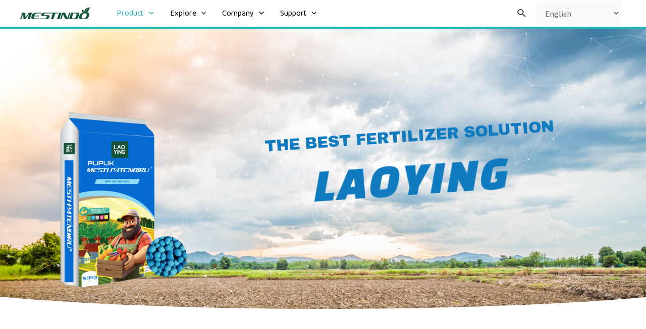

--- FILE ---
content_type: text/html; charset=UTF-8
request_url: https://mestindo.com/en/product/fertilizer/laoying-npk/
body_size: 41083
content:
<!DOCTYPE html>
<html lang="en-US">
<head>
<meta charset="UTF-8">
<meta name="viewport" content="width=device-width, initial-scale=1">
	 <link rel="profile" href="https://gmpg.org/xfn/11"> 
	 <link rel="preload" href="https://mestindo.com/wp-content/astra-local-fonts/baloo-2/wXKrE3kTposypRyd51jcAA.woff2" as="font" type="font/woff2" crossorigin><link rel="preload" href="https://mestindo.com/wp-content/astra-local-fonts/noto-sans-jp/-F6jfjtqLzI2JPCgQBnw7HFyzSD-AsregP8VFBEj35zS0w.woff2" as="font" type="font/woff2" crossorigin><meta name='robots' content='index, follow, max-image-preview:large, max-snippet:-1, max-video-preview:-1' />
<link rel="alternate" href="https://mestindo.com/produk/pupuk/npk-laoying/" hreflang="id" />
<link rel="alternate" href="https://mestindo.com/en/product/fertilizer/laoying-npk/" hreflang="en" />

	<!-- This site is optimized with the Yoast SEO plugin v21.0 - https://yoast.com/wordpress/plugins/seo/ -->
	<title>LAOYING NPK - PT. Mest Indonesiy</title>
	<link rel="canonical" href="https://mestindo.com/en/product/fertilizer/laoying-npk/" />
	<meta property="og:locale" content="en_US" />
	<meta property="og:locale:alternate" content="id_ID" />
	<meta property="og:type" content="article" />
	<meta property="og:title" content="LAOYING NPK - PT. Mest Indonesiy" />
	<meta property="og:description" content="THE BEST FERTILIZER SOLUTION LAOYING Increase Yields with LAOYING FERTILIZER LAOYING has many variants of formulations specifically for various agricultural and plantation conditions. LAOYING FERTILIZER VARIANTS Click the product to show details Compound Fertilizer MESTI-PATENBIRU NPK 16-16-16 MESTI-PATENHIJO NPK 15-10-20 MESTI-PATENHIJO NPK 15-10-20 EUROFOSKA NPK 15-15-15 Single Fertilizer MESTICAL GOLD N 15%, CaO 26%, + &hellip; LAOYING NPK Read More &raquo;" />
	<meta property="og:url" content="https://mestindo.com/en/product/fertilizer/laoying-npk/" />
	<meta property="og:site_name" content="PT. Mest Indonesiy" />
	<meta property="article:publisher" content="https://www.facebook.com/mestindo.official" />
	<meta property="article:modified_time" content="2024-08-28T03:09:02+00:00" />
	<meta property="og:image" content="https://mestindo.com/wp-content/uploads/2024/08/MESTI-PATENBIRU-768x1087.png" />
	<meta name="twitter:card" content="summary_large_image" />
	<meta name="twitter:label1" content="Est. reading time" />
	<meta name="twitter:data1" content="6 minutes" />
	<script type="application/ld+json" class="yoast-schema-graph">{"@context":"https://schema.org","@graph":[{"@type":"WebPage","@id":"https://mestindo.com/en/product/fertilizer/laoying-npk/","url":"https://mestindo.com/en/product/fertilizer/laoying-npk/","name":"LAOYING NPK - PT. Mest Indonesiy","isPartOf":{"@id":"https://mestindo.com/en/home/#website"},"primaryImageOfPage":{"@id":"https://mestindo.com/en/product/fertilizer/laoying-npk/#primaryimage"},"image":{"@id":"https://mestindo.com/en/product/fertilizer/laoying-npk/#primaryimage"},"thumbnailUrl":"https://mestindo.com/wp-content/uploads/2024/08/MESTI-PATENBIRU-768x1087.png","datePublished":"2022-12-08T06:35:41+00:00","dateModified":"2024-08-28T03:09:02+00:00","breadcrumb":{"@id":"https://mestindo.com/en/product/fertilizer/laoying-npk/#breadcrumb"},"inLanguage":"en-US","potentialAction":[{"@type":"ReadAction","target":["https://mestindo.com/en/product/fertilizer/laoying-npk/"]}]},{"@type":"ImageObject","inLanguage":"en-US","@id":"https://mestindo.com/en/product/fertilizer/laoying-npk/#primaryimage","url":"https://mestindo.com/wp-content/uploads/2024/08/MESTI-PATENBIRU.png","contentUrl":"https://mestindo.com/wp-content/uploads/2024/08/MESTI-PATENBIRU.png","width":1280,"height":1811},{"@type":"BreadcrumbList","@id":"https://mestindo.com/en/product/fertilizer/laoying-npk/#breadcrumb","itemListElement":[{"@type":"ListItem","position":1,"name":"Home","item":"https://mestindo.com/en/home/"},{"@type":"ListItem","position":2,"name":"Product","item":"https://mestindo.com/en/product/"},{"@type":"ListItem","position":3,"name":"Fertilizer","item":"https://mestindo.com/en/product/fertilizer/"},{"@type":"ListItem","position":4,"name":"LAOYING NPK"}]},{"@type":"WebSite","@id":"https://mestindo.com/en/home/#website","url":"https://mestindo.com/en/home/","name":"PT. Mest Indonesiy","description":"Mestindo","publisher":{"@id":"https://mestindo.com/en/home/#organization"},"alternateName":"Mestindo","potentialAction":[{"@type":"SearchAction","target":{"@type":"EntryPoint","urlTemplate":"https://mestindo.com/en/home/?s={search_term_string}"},"query-input":"required name=search_term_string"}],"inLanguage":"en-US"},{"@type":"Organization","@id":"https://mestindo.com/en/home/#organization","name":"PT. Mest Indonesiy","alternateName":"Mestindo","url":"https://mestindo.com/en/home/","logo":{"@type":"ImageObject","inLanguage":"en-US","@id":"https://mestindo.com/en/home/#/schema/logo/image/","url":"https://mestindo.com/wp-content/uploads/2023/08/LOGO-MESTINDO-2023-scaled.png","contentUrl":"https://mestindo.com/wp-content/uploads/2023/08/LOGO-MESTINDO-2023-scaled.png","width":2560,"height":427,"caption":"PT. Mest Indonesiy"},"image":{"@id":"https://mestindo.com/en/home/#/schema/logo/image/"},"sameAs":["https://www.facebook.com/mestindo.official","https://www.instagram.com/mestindo.official/"]}]}</script>
	<!-- / Yoast SEO plugin. -->


<link rel="alternate" type="application/rss+xml" title="PT. Mest Indonesiy &raquo; Feed" href="https://mestindo.com/en/feed/" />
<link rel="alternate" type="application/rss+xml" title="PT. Mest Indonesiy &raquo; Comments Feed" href="https://mestindo.com/en/comments/feed/" />
<link rel="alternate" title="oEmbed (JSON)" type="application/json+oembed" href="https://mestindo.com/wp-json/oembed/1.0/embed?url=https%3A%2F%2Fmestindo.com%2Fen%2Fproduct%2Ffertilizer%2Flaoying-npk%2F" />
<link rel="alternate" title="oEmbed (XML)" type="text/xml+oembed" href="https://mestindo.com/wp-json/oembed/1.0/embed?url=https%3A%2F%2Fmestindo.com%2Fen%2Fproduct%2Ffertilizer%2Flaoying-npk%2F&#038;format=xml" />
		<!-- This site uses the Google Analytics by MonsterInsights plugin v8.19 - Using Analytics tracking - https://www.monsterinsights.com/ -->
							<script src="//www.googletagmanager.com/gtag/js?id=G-CLRLJZRK10"  data-cfasync="false" data-wpfc-render="false" async></script>
			<script data-cfasync="false" data-wpfc-render="false">
				var mi_version = '8.19';
				var mi_track_user = true;
				var mi_no_track_reason = '';
				
								var disableStrs = [
										'ga-disable-G-CLRLJZRK10',
									];

				/* Function to detect opted out users */
				function __gtagTrackerIsOptedOut() {
					for (var index = 0; index < disableStrs.length; index++) {
						if (document.cookie.indexOf(disableStrs[index] + '=true') > -1) {
							return true;
						}
					}

					return false;
				}

				/* Disable tracking if the opt-out cookie exists. */
				if (__gtagTrackerIsOptedOut()) {
					for (var index = 0; index < disableStrs.length; index++) {
						window[disableStrs[index]] = true;
					}
				}

				/* Opt-out function */
				function __gtagTrackerOptout() {
					for (var index = 0; index < disableStrs.length; index++) {
						document.cookie = disableStrs[index] + '=true; expires=Thu, 31 Dec 2099 23:59:59 UTC; path=/';
						window[disableStrs[index]] = true;
					}
				}

				if ('undefined' === typeof gaOptout) {
					function gaOptout() {
						__gtagTrackerOptout();
					}
				}
								window.dataLayer = window.dataLayer || [];

				window.MonsterInsightsDualTracker = {
					helpers: {},
					trackers: {},
				};
				if (mi_track_user) {
					function __gtagDataLayer() {
						dataLayer.push(arguments);
					}

					function __gtagTracker(type, name, parameters) {
						if (!parameters) {
							parameters = {};
						}

						if (parameters.send_to) {
							__gtagDataLayer.apply(null, arguments);
							return;
						}

						if (type === 'event') {
														parameters.send_to = monsterinsights_frontend.v4_id;
							var hookName = name;
							if (typeof parameters['event_category'] !== 'undefined') {
								hookName = parameters['event_category'] + ':' + name;
							}

							if (typeof MonsterInsightsDualTracker.trackers[hookName] !== 'undefined') {
								MonsterInsightsDualTracker.trackers[hookName](parameters);
							} else {
								__gtagDataLayer('event', name, parameters);
							}
							
						} else {
							__gtagDataLayer.apply(null, arguments);
						}
					}

					__gtagTracker('js', new Date());
					__gtagTracker('set', {
						'developer_id.dZGIzZG': true,
											});
										__gtagTracker('config', 'G-CLRLJZRK10', {"forceSSL":"true","link_attribution":"true"} );
															window.gtag = __gtagTracker;										(function () {
						/* https://developers.google.com/analytics/devguides/collection/analyticsjs/ */
						/* ga and __gaTracker compatibility shim. */
						var noopfn = function () {
							return null;
						};
						var newtracker = function () {
							return new Tracker();
						};
						var Tracker = function () {
							return null;
						};
						var p = Tracker.prototype;
						p.get = noopfn;
						p.set = noopfn;
						p.send = function () {
							var args = Array.prototype.slice.call(arguments);
							args.unshift('send');
							__gaTracker.apply(null, args);
						};
						var __gaTracker = function () {
							var len = arguments.length;
							if (len === 0) {
								return;
							}
							var f = arguments[len - 1];
							if (typeof f !== 'object' || f === null || typeof f.hitCallback !== 'function') {
								if ('send' === arguments[0]) {
									var hitConverted, hitObject = false, action;
									if ('event' === arguments[1]) {
										if ('undefined' !== typeof arguments[3]) {
											hitObject = {
												'eventAction': arguments[3],
												'eventCategory': arguments[2],
												'eventLabel': arguments[4],
												'value': arguments[5] ? arguments[5] : 1,
											}
										}
									}
									if ('pageview' === arguments[1]) {
										if ('undefined' !== typeof arguments[2]) {
											hitObject = {
												'eventAction': 'page_view',
												'page_path': arguments[2],
											}
										}
									}
									if (typeof arguments[2] === 'object') {
										hitObject = arguments[2];
									}
									if (typeof arguments[5] === 'object') {
										Object.assign(hitObject, arguments[5]);
									}
									if ('undefined' !== typeof arguments[1].hitType) {
										hitObject = arguments[1];
										if ('pageview' === hitObject.hitType) {
											hitObject.eventAction = 'page_view';
										}
									}
									if (hitObject) {
										action = 'timing' === arguments[1].hitType ? 'timing_complete' : hitObject.eventAction;
										hitConverted = mapArgs(hitObject);
										__gtagTracker('event', action, hitConverted);
									}
								}
								return;
							}

							function mapArgs(args) {
								var arg, hit = {};
								var gaMap = {
									'eventCategory': 'event_category',
									'eventAction': 'event_action',
									'eventLabel': 'event_label',
									'eventValue': 'event_value',
									'nonInteraction': 'non_interaction',
									'timingCategory': 'event_category',
									'timingVar': 'name',
									'timingValue': 'value',
									'timingLabel': 'event_label',
									'page': 'page_path',
									'location': 'page_location',
									'title': 'page_title',
								};
								for (arg in args) {
																		if (!(!args.hasOwnProperty(arg) || !gaMap.hasOwnProperty(arg))) {
										hit[gaMap[arg]] = args[arg];
									} else {
										hit[arg] = args[arg];
									}
								}
								return hit;
							}

							try {
								f.hitCallback();
							} catch (ex) {
							}
						};
						__gaTracker.create = newtracker;
						__gaTracker.getByName = newtracker;
						__gaTracker.getAll = function () {
							return [];
						};
						__gaTracker.remove = noopfn;
						__gaTracker.loaded = true;
						window['__gaTracker'] = __gaTracker;
					})();
									} else {
										console.log("");
					(function () {
						function __gtagTracker() {
							return null;
						}

						window['__gtagTracker'] = __gtagTracker;
						window['gtag'] = __gtagTracker;
					})();
									}
			</script>
				<!-- / Google Analytics by MonsterInsights -->
		<style id='wp-img-auto-sizes-contain-inline-css'>
img:is([sizes=auto i],[sizes^="auto," i]){contain-intrinsic-size:3000px 1500px}
/*# sourceURL=wp-img-auto-sizes-contain-inline-css */
</style>
<link rel='stylesheet' id='astra-theme-css-css' href='https://mestindo.com/wp-content/themes/astra/assets/css/minified/main.min.css?ver=4.2.2' media='all' />
<style id='astra-theme-css-inline-css'>
:root{--ast-container-default-xlg-padding:3em;--ast-container-default-lg-padding:3em;--ast-container-default-slg-padding:2em;--ast-container-default-md-padding:3em;--ast-container-default-sm-padding:3em;--ast-container-default-xs-padding:2.4em;--ast-container-default-xxs-padding:1.8em;--ast-code-block-background:#EEEEEE;--ast-comment-inputs-background:#FAFAFA;}html{font-size:93.75%;}a{color:#2ab2ba;}a:hover,a:focus{color:#6becf3;}body,button,input,select,textarea,.ast-button,.ast-custom-button{font-family:'Noto Sans JP',sans-serif;font-weight:inherit;font-size:15px;font-size:1rem;line-height:1.6em;}blockquote{color:var(--ast-global-color-3);}h1,.entry-content h1,h2,.entry-content h2,h3,.entry-content h3,h4,.entry-content h4,h5,.entry-content h5,h6,.entry-content h6,.site-title,.site-title a{font-family:'Baloo 2',display;font-weight:600;}.site-title{font-size:35px;font-size:2.3333333333333rem;display:none;}header .custom-logo-link img{max-width:140px;}.astra-logo-svg{width:140px;}.site-header .site-description{font-size:15px;font-size:1rem;display:none;}.entry-title{font-size:30px;font-size:2rem;}h1,.entry-content h1{font-size:40px;font-size:2.6666666666667rem;font-weight:600;font-family:'Baloo 2',display;line-height:1.4em;}h2,.entry-content h2{font-size:30px;font-size:2rem;font-weight:600;font-family:'Baloo 2',display;line-height:1.25em;}h3,.entry-content h3{font-size:25px;font-size:1.6666666666667rem;font-weight:600;font-family:'Baloo 2',display;line-height:1.2em;}h4,.entry-content h4{font-size:20px;font-size:1.3333333333333rem;line-height:1.2em;font-weight:600;font-family:'Baloo 2',display;}h5,.entry-content h5{font-size:18px;font-size:1.2rem;line-height:1.2em;font-weight:600;font-family:'Baloo 2',display;}h6,.entry-content h6{font-size:15px;font-size:1rem;line-height:1.25em;font-weight:600;font-family:'Baloo 2',display;}::selection{background-color:#b8fcff;color:#000000;}body,h1,.entry-title a,.entry-content h1,h2,.entry-content h2,h3,.entry-content h3,h4,.entry-content h4,h5,.entry-content h5,h6,.entry-content h6{color:var(--ast-global-color-3);}.tagcloud a:hover,.tagcloud a:focus,.tagcloud a.current-item{color:#000000;border-color:#2ab2ba;background-color:#2ab2ba;}input:focus,input[type="text"]:focus,input[type="email"]:focus,input[type="url"]:focus,input[type="password"]:focus,input[type="reset"]:focus,input[type="search"]:focus,textarea:focus{border-color:#2ab2ba;}input[type="radio"]:checked,input[type=reset],input[type="checkbox"]:checked,input[type="checkbox"]:hover:checked,input[type="checkbox"]:focus:checked,input[type=range]::-webkit-slider-thumb{border-color:#2ab2ba;background-color:#2ab2ba;box-shadow:none;}.site-footer a:hover + .post-count,.site-footer a:focus + .post-count{background:#2ab2ba;border-color:#2ab2ba;}.single .nav-links .nav-previous,.single .nav-links .nav-next{color:#2ab2ba;}.entry-meta,.entry-meta *{line-height:1.45;color:#2ab2ba;}.entry-meta a:hover,.entry-meta a:hover *,.entry-meta a:focus,.entry-meta a:focus *,.page-links > .page-link,.page-links .page-link:hover,.post-navigation a:hover{color:#6becf3;}#cat option,.secondary .calendar_wrap thead a,.secondary .calendar_wrap thead a:visited{color:#2ab2ba;}.secondary .calendar_wrap #today,.ast-progress-val span{background:#2ab2ba;}.secondary a:hover + .post-count,.secondary a:focus + .post-count{background:#2ab2ba;border-color:#2ab2ba;}.calendar_wrap #today > a{color:#000000;}.page-links .page-link,.single .post-navigation a{color:#2ab2ba;}.ast-archive-title{color:var(--ast-global-color-2);}.widget-title,.widget .wp-block-heading{font-size:21px;font-size:1.4rem;color:var(--ast-global-color-2);}.single .ast-author-details .author-title{color:#6becf3;}a:focus-visible,.ast-menu-toggle:focus-visible,.site .skip-link:focus-visible,.wp-block-loginout input:focus-visible,.wp-block-search.wp-block-search__button-inside .wp-block-search__inside-wrapper,.ast-header-navigation-arrow:focus-visible,.woocommerce .wc-proceed-to-checkout > .checkout-button:focus-visible,.woocommerce .woocommerce-MyAccount-navigation ul li a:focus-visible,.ast-orders-table__row .ast-orders-table__cell:focus-visible,.woocommerce .woocommerce-order-details .order-again > .button:focus-visible,.woocommerce .woocommerce-message a.button.wc-forward:focus-visible,.woocommerce #minus_qty:focus-visible,.woocommerce #plus_qty:focus-visible,a#ast-apply-coupon:focus-visible,.woocommerce .woocommerce-info a:focus-visible,.woocommerce .astra-shop-summary-wrap a:focus-visible,.woocommerce a.wc-forward:focus-visible,#ast-apply-coupon:focus-visible,.woocommerce-js .woocommerce-mini-cart-item a.remove:focus-visible{outline-style:dotted;outline-color:inherit;outline-width:thin;border-color:transparent;}input:focus,input[type="text"]:focus,input[type="email"]:focus,input[type="url"]:focus,input[type="password"]:focus,input[type="reset"]:focus,input[type="search"]:focus,input[type="number"]:focus,textarea:focus,.wp-block-search__input:focus,[data-section="section-header-mobile-trigger"] .ast-button-wrap .ast-mobile-menu-trigger-minimal:focus,.ast-mobile-popup-drawer.active .menu-toggle-close:focus,.woocommerce-ordering select.orderby:focus,#ast-scroll-top:focus,#coupon_code:focus,.woocommerce-page #comment:focus,.woocommerce #reviews #respond input#submit:focus,.woocommerce a.add_to_cart_button:focus,.woocommerce .button.single_add_to_cart_button:focus,.woocommerce .woocommerce-cart-form button:focus,.woocommerce .woocommerce-cart-form__cart-item .quantity .qty:focus,.woocommerce .woocommerce-billing-fields .woocommerce-billing-fields__field-wrapper .woocommerce-input-wrapper > .input-text:focus,.woocommerce #order_comments:focus,.woocommerce #place_order:focus,.woocommerce .woocommerce-address-fields .woocommerce-address-fields__field-wrapper .woocommerce-input-wrapper > .input-text:focus,.woocommerce .woocommerce-MyAccount-content form button:focus,.woocommerce .woocommerce-MyAccount-content .woocommerce-EditAccountForm .woocommerce-form-row .woocommerce-Input.input-text:focus,.woocommerce .ast-woocommerce-container .woocommerce-pagination ul.page-numbers li a:focus,body #content .woocommerce form .form-row .select2-container--default .select2-selection--single:focus,#ast-coupon-code:focus,.woocommerce.woocommerce-js .quantity input[type=number]:focus,.woocommerce-js .woocommerce-mini-cart-item .quantity input[type=number]:focus,.woocommerce p#ast-coupon-trigger:focus{border-style:dotted;border-color:inherit;border-width:thin;outline-color:transparent;}.ast-logo-title-inline .site-logo-img{padding-right:1em;}.site-logo-img img{ transition:all 0.2s linear;}.ast-page-builder-template .hentry {margin: 0;}.ast-page-builder-template .site-content > .ast-container {max-width: 100%;padding: 0;}.ast-page-builder-template .site-content #primary {padding: 0;margin: 0;}.ast-page-builder-template .no-results {text-align: center;margin: 4em auto;}.ast-page-builder-template .ast-pagination {padding: 2em;}.ast-page-builder-template .entry-header.ast-no-title.ast-no-thumbnail {margin-top: 0;}.ast-page-builder-template .entry-header.ast-header-without-markup {margin-top: 0;margin-bottom: 0;}.ast-page-builder-template .entry-header.ast-no-title.ast-no-meta {margin-bottom: 0;}.ast-page-builder-template.single .post-navigation {padding-bottom: 2em;}.ast-page-builder-template.single-post .site-content > .ast-container {max-width: 100%;}.ast-page-builder-template .entry-header {margin-top: 2em;margin-left: auto;margin-right: auto;}.ast-page-builder-template .ast-archive-description {margin: 2em auto 0;padding-left: 20px;padding-right: 20px;}.ast-page-builder-template .ast-row {margin-left: 0;margin-right: 0;}.single.ast-page-builder-template .entry-header + .entry-content {margin-bottom: 2em;}@media(min-width: 921px) {.ast-page-builder-template.archive.ast-right-sidebar .ast-row article,.ast-page-builder-template.archive.ast-left-sidebar .ast-row article {padding-left: 0;padding-right: 0;}}@media (max-width:921px){#ast-desktop-header{display:none;}}@media (min-width:921px){#ast-mobile-header{display:none;}}.wp-block-buttons.aligncenter{justify-content:center;}@media (max-width:921px){.ast-theme-transparent-header #primary,.ast-theme-transparent-header #secondary{padding:0;}}@media (max-width:921px){.ast-plain-container.ast-no-sidebar #primary{padding:0;}}.ast-plain-container.ast-no-sidebar #primary{margin-top:0;margin-bottom:0;}.wp-block-button.is-style-outline .wp-block-button__link{border-color:rgba(0,0,0,0);border-top-width:2px;border-right-width:2px;border-bottom-width:2px;border-left-width:2px;}div.wp-block-button.is-style-outline > .wp-block-button__link:not(.has-text-color),div.wp-block-button.wp-block-button__link.is-style-outline:not(.has-text-color){color:rgba(0,0,0,0);}.wp-block-button.is-style-outline .wp-block-button__link:hover,div.wp-block-button.is-style-outline .wp-block-button__link:focus,div.wp-block-button.is-style-outline > .wp-block-button__link:not(.has-text-color):hover,div.wp-block-button.wp-block-button__link.is-style-outline:not(.has-text-color):hover{color:var(--ast-global-color-0);background-color:rgba(255,255,255,0);border-color:#2ab2ba;}.post-page-numbers.current .page-link,.ast-pagination .page-numbers.current{color:#000000;border-color:#b8fcff;background-color:#b8fcff;border-radius:2px;}.wp-block-button.is-style-outline .wp-block-button__link{border-top-width:2px;border-right-width:2px;border-bottom-width:2px;border-left-width:2px;}h1.widget-title{font-weight:600;}h2.widget-title{font-weight:600;}h3.widget-title{font-weight:600;}#page{display:flex;flex-direction:column;min-height:100vh;}.ast-404-layout-1 h1.page-title{color:var(--ast-global-color-2);}.single .post-navigation a{line-height:1em;height:inherit;}.error-404 .page-sub-title{font-size:1.5rem;font-weight:inherit;}.search .site-content .content-area .search-form{margin-bottom:0;}#page .site-content{flex-grow:1;}.widget{margin-bottom:3.5em;}#secondary li{line-height:1.5em;}#secondary .wp-block-group h2{margin-bottom:0.7em;}#secondary h2{font-size:1.7rem;}.ast-separate-container .ast-article-post,.ast-separate-container .ast-article-single,.ast-separate-container .ast-comment-list li.depth-1,.ast-separate-container .comment-respond{padding:3em;}.ast-separate-container .ast-comment-list li.depth-1,.hentry{margin-bottom:2em;}.ast-separate-container .ast-archive-description,.ast-separate-container .ast-author-box{border-bottom:1px solid var(--ast-border-color);}.ast-separate-container .comments-title{padding:2em 2em 0 2em;}.ast-page-builder-template .comment-form-textarea,.ast-comment-formwrap .ast-grid-common-col{padding:0;}.ast-comment-formwrap{padding:0 20px;display:inline-flex;column-gap:20px;}.archive.ast-page-builder-template .entry-header{margin-top:2em;}.ast-page-builder-template .ast-comment-formwrap{width:100%;}.entry-title{margin-bottom:0.5em;}.ast-archive-description p{font-size:inherit;font-weight:inherit;line-height:inherit;}@media (min-width:921px){.ast-left-sidebar.ast-page-builder-template #secondary,.archive.ast-right-sidebar.ast-page-builder-template .site-main{padding-left:20px;padding-right:20px;}}@media (max-width:544px){.ast-comment-formwrap.ast-row{column-gap:10px;display:inline-block;}#ast-commentform .ast-grid-common-col{position:relative;width:100%;}}@media (min-width:1201px){.ast-separate-container .ast-article-post,.ast-separate-container .ast-article-single,.ast-separate-container .ast-author-box,.ast-separate-container .ast-404-layout-1,.ast-separate-container .no-results{padding:3em;}}@media (max-width:921px){.ast-separate-container #primary,.ast-separate-container #secondary{padding:1.5em 0;}#primary,#secondary{padding:1.5em 0;margin:0;}.ast-left-sidebar #content > .ast-container{display:flex;flex-direction:column-reverse;width:100%;}}@media (min-width:922px){.ast-separate-container.ast-right-sidebar #primary,.ast-separate-container.ast-left-sidebar #primary{border:0;}.search-no-results.ast-separate-container #primary{margin-bottom:4em;}}.wp-block-button .wp-block-button__link{color:var(--ast-global-color-5);}.wp-block-button .wp-block-button__link:hover,.wp-block-button .wp-block-button__link:focus{color:var(--ast-global-color-0);background-color:rgba(255,255,255,0);border-color:#2ab2ba;}.elementor-widget-heading h1.elementor-heading-title{line-height:1.4em;}.elementor-widget-heading h2.elementor-heading-title{line-height:1.25em;}.elementor-widget-heading h3.elementor-heading-title{line-height:1.2em;}.elementor-widget-heading h4.elementor-heading-title{line-height:1.2em;}.elementor-widget-heading h5.elementor-heading-title{line-height:1.2em;}.elementor-widget-heading h6.elementor-heading-title{line-height:1.25em;}.wp-block-button .wp-block-button__link,.wp-block-search .wp-block-search__button,body .wp-block-file .wp-block-file__button{border-style:solid;border-top-width:2px;border-right-width:2px;border-left-width:2px;border-bottom-width:2px;border-color:rgba(0,0,0,0);background-color:var(--ast-global-color-0);color:var(--ast-global-color-5);font-family:inherit;font-weight:inherit;line-height:1em;border-top-left-radius:30px;border-top-right-radius:30px;border-bottom-right-radius:30px;border-bottom-left-radius:30px;padding-top:10px;padding-right:20px;padding-bottom:10px;padding-left:20px;}.menu-toggle,button,.ast-button,.ast-custom-button,.button,input#submit,input[type="button"],input[type="submit"],input[type="reset"],form[CLASS*="wp-block-search__"].wp-block-search .wp-block-search__inside-wrapper .wp-block-search__button,body .wp-block-file .wp-block-file__button,.search .search-submit{border-style:solid;border-top-width:2px;border-right-width:2px;border-left-width:2px;border-bottom-width:2px;color:var(--ast-global-color-5);border-color:rgba(0,0,0,0);background-color:var(--ast-global-color-0);padding-top:10px;padding-right:20px;padding-bottom:10px;padding-left:20px;font-family:inherit;font-weight:inherit;line-height:1em;border-top-left-radius:30px;border-top-right-radius:30px;border-bottom-right-radius:30px;border-bottom-left-radius:30px;}button:focus,.menu-toggle:hover,button:hover,.ast-button:hover,.ast-custom-button:hover .button:hover,.ast-custom-button:hover ,input[type=reset]:hover,input[type=reset]:focus,input#submit:hover,input#submit:focus,input[type="button"]:hover,input[type="button"]:focus,input[type="submit"]:hover,input[type="submit"]:focus,form[CLASS*="wp-block-search__"].wp-block-search .wp-block-search__inside-wrapper .wp-block-search__button:hover,form[CLASS*="wp-block-search__"].wp-block-search .wp-block-search__inside-wrapper .wp-block-search__button:focus,body .wp-block-file .wp-block-file__button:hover,body .wp-block-file .wp-block-file__button:focus{color:var(--ast-global-color-0);background-color:rgba(255,255,255,0);border-color:#2ab2ba;}form[CLASS*="wp-block-search__"].wp-block-search .wp-block-search__inside-wrapper .wp-block-search__button.has-icon{padding-top:calc(10px - 3px);padding-right:calc(20px - 3px);padding-bottom:calc(10px - 3px);padding-left:calc(20px - 3px);}@media (max-width:921px){.ast-mobile-header-stack .main-header-bar .ast-search-menu-icon{display:inline-block;}.ast-header-break-point.ast-header-custom-item-outside .ast-mobile-header-stack .main-header-bar .ast-search-icon{margin:0;}.ast-comment-avatar-wrap img{max-width:2.5em;}.ast-separate-container .ast-comment-list li.depth-1{padding:1.5em 2.14em;}.ast-separate-container .comment-respond{padding:2em 2.14em;}.ast-comment-meta{padding:0 1.8888em 1.3333em;}}@media (min-width:544px){.ast-container{max-width:100%;}}@media (max-width:544px){.ast-separate-container .ast-article-post,.ast-separate-container .ast-article-single,.ast-separate-container .comments-title,.ast-separate-container .ast-archive-description{padding:1.5em 1em;}.ast-separate-container #content .ast-container{padding-left:0.54em;padding-right:0.54em;}.ast-separate-container .ast-comment-list li.depth-1{padding:1.5em 1em;margin-bottom:1.5em;}.ast-separate-container .ast-comment-list .bypostauthor{padding:.5em;}.ast-search-menu-icon.ast-dropdown-active .search-field{width:170px;}}.ast-separate-container{background-color:var(--ast-global-color-4);;}@media (max-width:921px){.site-title{display:none;}.site-header .site-description{display:none;}.entry-title{font-size:30px;}h1,.entry-content h1{font-size:30px;}h2,.entry-content h2{font-size:25px;}h3,.entry-content h3{font-size:20px;}.astra-logo-svg{width:140px;}header .custom-logo-link img,.ast-header-break-point .site-logo-img .custom-mobile-logo-link img{max-width:140px;}}@media (max-width:544px){.site-title{display:none;}.site-header .site-description{display:none;}.entry-title{font-size:30px;}h1,.entry-content h1{font-size:30px;}h2,.entry-content h2{font-size:25px;}h3,.entry-content h3{font-size:20px;}header .custom-logo-link img,.ast-header-break-point .site-branding img,.ast-header-break-point .custom-logo-link img{max-width:120px;}.astra-logo-svg{width:120px;}.ast-header-break-point .site-logo-img .custom-mobile-logo-link img{max-width:120px;}}@media (max-width:921px){html{font-size:85.5%;}}@media (max-width:544px){html{font-size:85.5%;}}@media (min-width:922px){.ast-container{max-width:1240px;}}@media (min-width:922px){.site-content .ast-container{display:flex;}}@media (max-width:921px){.site-content .ast-container{flex-direction:column;}}@media (min-width:922px){.main-header-menu .sub-menu .menu-item.ast-left-align-sub-menu:hover > .sub-menu,.main-header-menu .sub-menu .menu-item.ast-left-align-sub-menu.focus > .sub-menu{margin-left:-0px;}}.footer-widget-area[data-section^="section-fb-html-"] .ast-builder-html-element{text-align:center;}blockquote,cite {font-style: initial;}.wp-block-file {display: flex;align-items: center;flex-wrap: wrap;justify-content: space-between;}.wp-block-pullquote {border: none;}.wp-block-pullquote blockquote::before {content: "\201D";font-family: "Helvetica",sans-serif;display: flex;transform: rotate( 180deg );font-size: 6rem;font-style: normal;line-height: 1;font-weight: bold;align-items: center;justify-content: center;}.has-text-align-right > blockquote::before {justify-content: flex-start;}.has-text-align-left > blockquote::before {justify-content: flex-end;}figure.wp-block-pullquote.is-style-solid-color blockquote {max-width: 100%;text-align: inherit;}html body {--wp--custom--ast-default-block-top-padding: 2em;--wp--custom--ast-default-block-right-padding: 2em;--wp--custom--ast-default-block-bottom-padding: 2em;--wp--custom--ast-default-block-left-padding: 2em;--wp--custom--ast-container-width: 1200px;--wp--custom--ast-content-width-size: 1200px;--wp--custom--ast-wide-width-size: calc(1200px + var(--wp--custom--ast-default-block-left-padding) + var(--wp--custom--ast-default-block-right-padding));}.ast-narrow-container {--wp--custom--ast-content-width-size: 750px;--wp--custom--ast-wide-width-size: 750px;}@media(max-width: 921px) {html body {--wp--custom--ast-default-block-top-padding: 2em;--wp--custom--ast-default-block-right-padding: 2em;--wp--custom--ast-default-block-bottom-padding: 2em;--wp--custom--ast-default-block-left-padding: 2em;}}@media(max-width: 544px) {html body {--wp--custom--ast-default-block-top-padding: 2em;--wp--custom--ast-default-block-right-padding: 2em;--wp--custom--ast-default-block-bottom-padding: 2em;--wp--custom--ast-default-block-left-padding: 2em;}}.entry-content > .wp-block-group,.entry-content > .wp-block-cover,.entry-content > .wp-block-columns {padding-top: var(--wp--custom--ast-default-block-top-padding);padding-right: var(--wp--custom--ast-default-block-right-padding);padding-bottom: var(--wp--custom--ast-default-block-bottom-padding);padding-left: var(--wp--custom--ast-default-block-left-padding);}.ast-plain-container.ast-no-sidebar .entry-content > .alignfull,.ast-page-builder-template .ast-no-sidebar .entry-content > .alignfull {margin-left: calc( -50vw + 50%);margin-right: calc( -50vw + 50%);max-width: 100vw;width: 100vw;}.ast-plain-container.ast-no-sidebar .entry-content .alignfull .alignfull,.ast-page-builder-template.ast-no-sidebar .entry-content .alignfull .alignfull,.ast-plain-container.ast-no-sidebar .entry-content .alignfull .alignwide,.ast-page-builder-template.ast-no-sidebar .entry-content .alignfull .alignwide,.ast-plain-container.ast-no-sidebar .entry-content .alignwide .alignfull,.ast-page-builder-template.ast-no-sidebar .entry-content .alignwide .alignfull,.ast-plain-container.ast-no-sidebar .entry-content .alignwide .alignwide,.ast-page-builder-template.ast-no-sidebar .entry-content .alignwide .alignwide,.ast-plain-container.ast-no-sidebar .entry-content .wp-block-column .alignfull,.ast-page-builder-template.ast-no-sidebar .entry-content .wp-block-column .alignfull,.ast-plain-container.ast-no-sidebar .entry-content .wp-block-column .alignwide,.ast-page-builder-template.ast-no-sidebar .entry-content .wp-block-column .alignwide {margin-left: auto;margin-right: auto;width: 100%;}[ast-blocks-layout] .wp-block-separator:not(.is-style-dots) {height: 0;}[ast-blocks-layout] .wp-block-separator {margin: 20px auto;}[ast-blocks-layout] .wp-block-separator:not(.is-style-wide):not(.is-style-dots) {max-width: 100px;}[ast-blocks-layout] .wp-block-separator.has-background {padding: 0;}.entry-content[ast-blocks-layout] > * {max-width: var(--wp--custom--ast-content-width-size);margin-left: auto;margin-right: auto;}.entry-content[ast-blocks-layout] > .alignwide {max-width: var(--wp--custom--ast-wide-width-size);}.entry-content[ast-blocks-layout] .alignfull {max-width: none;}.entry-content .wp-block-columns {margin-bottom: 0;}blockquote {margin: 1.5em;border: none;}.wp-block-quote:not(.has-text-align-right):not(.has-text-align-center) {border-left: 5px solid rgba(0,0,0,0.05);}.has-text-align-right > blockquote,blockquote.has-text-align-right {border-right: 5px solid rgba(0,0,0,0.05);}.has-text-align-left > blockquote,blockquote.has-text-align-left {border-left: 5px solid rgba(0,0,0,0.05);}.wp-block-site-tagline,.wp-block-latest-posts .read-more {margin-top: 15px;}.wp-block-loginout p label {display: block;}.wp-block-loginout p:not(.login-remember):not(.login-submit) input {width: 100%;}.wp-block-loginout input:focus {border-color: transparent;}.wp-block-loginout input:focus {outline: thin dotted;}.entry-content .wp-block-media-text .wp-block-media-text__content {padding: 0 0 0 8%;}.entry-content .wp-block-media-text.has-media-on-the-right .wp-block-media-text__content {padding: 0 8% 0 0;}.entry-content .wp-block-media-text.has-background .wp-block-media-text__content {padding: 8%;}.entry-content .wp-block-cover:not([class*="background-color"]) .wp-block-cover__inner-container,.entry-content .wp-block-cover:not([class*="background-color"]) .wp-block-cover-image-text,.entry-content .wp-block-cover:not([class*="background-color"]) .wp-block-cover-text,.entry-content .wp-block-cover-image:not([class*="background-color"]) .wp-block-cover__inner-container,.entry-content .wp-block-cover-image:not([class*="background-color"]) .wp-block-cover-image-text,.entry-content .wp-block-cover-image:not([class*="background-color"]) .wp-block-cover-text {color: var(--ast-global-color-5);}.wp-block-loginout .login-remember input {width: 1.1rem;height: 1.1rem;margin: 0 5px 4px 0;vertical-align: middle;}.wp-block-latest-posts > li > *:first-child,.wp-block-latest-posts:not(.is-grid) > li:first-child {margin-top: 0;}.wp-block-search__inside-wrapper .wp-block-search__input {padding: 0 10px;color: var(--ast-global-color-3);background: var(--ast-global-color-5);border-color: var(--ast-border-color);}.wp-block-latest-posts .read-more {margin-bottom: 1.5em;}.wp-block-search__no-button .wp-block-search__inside-wrapper .wp-block-search__input {padding-top: 5px;padding-bottom: 5px;}.wp-block-latest-posts .wp-block-latest-posts__post-date,.wp-block-latest-posts .wp-block-latest-posts__post-author {font-size: 1rem;}.wp-block-latest-posts > li > *,.wp-block-latest-posts:not(.is-grid) > li {margin-top: 12px;margin-bottom: 12px;}.ast-page-builder-template .entry-content[ast-blocks-layout] > *,.ast-page-builder-template .entry-content[ast-blocks-layout] > .alignfull > * {max-width: none;}.ast-page-builder-template .entry-content[ast-blocks-layout] > .alignwide > * {max-width: var(--wp--custom--ast-wide-width-size);}.ast-page-builder-template .entry-content[ast-blocks-layout] > .inherit-container-width > *,.ast-page-builder-template .entry-content[ast-blocks-layout] > * > *,.entry-content[ast-blocks-layout] > .wp-block-cover .wp-block-cover__inner-container {max-width: var(--wp--custom--ast-content-width-size);margin-left: auto;margin-right: auto;}.entry-content[ast-blocks-layout] .wp-block-cover:not(.alignleft):not(.alignright) {width: auto;}@media(max-width: 1200px) {.ast-separate-container .entry-content > .alignfull,.ast-separate-container .entry-content[ast-blocks-layout] > .alignwide,.ast-plain-container .entry-content[ast-blocks-layout] > .alignwide,.ast-plain-container .entry-content .alignfull {margin-left: calc(-1 * min(var(--ast-container-default-xlg-padding),20px)) ;margin-right: calc(-1 * min(var(--ast-container-default-xlg-padding),20px));}}@media(min-width: 1201px) {.ast-separate-container .entry-content > .alignfull {margin-left: calc(-1 * var(--ast-container-default-xlg-padding) );margin-right: calc(-1 * var(--ast-container-default-xlg-padding) );}.ast-separate-container .entry-content[ast-blocks-layout] > .alignwide,.ast-plain-container .entry-content[ast-blocks-layout] > .alignwide {margin-left: calc(-1 * var(--wp--custom--ast-default-block-left-padding) );margin-right: calc(-1 * var(--wp--custom--ast-default-block-right-padding) );}}@media(min-width: 921px) {.ast-separate-container .entry-content .wp-block-group.alignwide:not(.inherit-container-width) > :where(:not(.alignleft):not(.alignright)),.ast-plain-container .entry-content .wp-block-group.alignwide:not(.inherit-container-width) > :where(:not(.alignleft):not(.alignright)) {max-width: calc( var(--wp--custom--ast-content-width-size) + 80px );}.ast-plain-container.ast-right-sidebar .entry-content[ast-blocks-layout] .alignfull,.ast-plain-container.ast-left-sidebar .entry-content[ast-blocks-layout] .alignfull {margin-left: -60px;margin-right: -60px;}}@media(min-width: 544px) {.entry-content > .alignleft {margin-right: 20px;}.entry-content > .alignright {margin-left: 20px;}}@media (max-width:544px){.wp-block-columns .wp-block-column:not(:last-child){margin-bottom:20px;}.wp-block-latest-posts{margin:0;}}@media( max-width: 600px ) {.entry-content .wp-block-media-text .wp-block-media-text__content,.entry-content .wp-block-media-text.has-media-on-the-right .wp-block-media-text__content {padding: 8% 0 0;}.entry-content .wp-block-media-text.has-background .wp-block-media-text__content {padding: 8%;}}.ast-narrow-container .site-content .wp-block-uagb-image--align-full .wp-block-uagb-image__figure {max-width: 100%;margin-left: auto;margin-right: auto;}:root .has-ast-global-color-0-color{color:var(--ast-global-color-0);}:root .has-ast-global-color-0-background-color{background-color:var(--ast-global-color-0);}:root .wp-block-button .has-ast-global-color-0-color{color:var(--ast-global-color-0);}:root .wp-block-button .has-ast-global-color-0-background-color{background-color:var(--ast-global-color-0);}:root .has-ast-global-color-1-color{color:var(--ast-global-color-1);}:root .has-ast-global-color-1-background-color{background-color:var(--ast-global-color-1);}:root .wp-block-button .has-ast-global-color-1-color{color:var(--ast-global-color-1);}:root .wp-block-button .has-ast-global-color-1-background-color{background-color:var(--ast-global-color-1);}:root .has-ast-global-color-2-color{color:var(--ast-global-color-2);}:root .has-ast-global-color-2-background-color{background-color:var(--ast-global-color-2);}:root .wp-block-button .has-ast-global-color-2-color{color:var(--ast-global-color-2);}:root .wp-block-button .has-ast-global-color-2-background-color{background-color:var(--ast-global-color-2);}:root .has-ast-global-color-3-color{color:var(--ast-global-color-3);}:root .has-ast-global-color-3-background-color{background-color:var(--ast-global-color-3);}:root .wp-block-button .has-ast-global-color-3-color{color:var(--ast-global-color-3);}:root .wp-block-button .has-ast-global-color-3-background-color{background-color:var(--ast-global-color-3);}:root .has-ast-global-color-4-color{color:var(--ast-global-color-4);}:root .has-ast-global-color-4-background-color{background-color:var(--ast-global-color-4);}:root .wp-block-button .has-ast-global-color-4-color{color:var(--ast-global-color-4);}:root .wp-block-button .has-ast-global-color-4-background-color{background-color:var(--ast-global-color-4);}:root .has-ast-global-color-5-color{color:var(--ast-global-color-5);}:root .has-ast-global-color-5-background-color{background-color:var(--ast-global-color-5);}:root .wp-block-button .has-ast-global-color-5-color{color:var(--ast-global-color-5);}:root .wp-block-button .has-ast-global-color-5-background-color{background-color:var(--ast-global-color-5);}:root .has-ast-global-color-6-color{color:var(--ast-global-color-6);}:root .has-ast-global-color-6-background-color{background-color:var(--ast-global-color-6);}:root .wp-block-button .has-ast-global-color-6-color{color:var(--ast-global-color-6);}:root .wp-block-button .has-ast-global-color-6-background-color{background-color:var(--ast-global-color-6);}:root .has-ast-global-color-7-color{color:var(--ast-global-color-7);}:root .has-ast-global-color-7-background-color{background-color:var(--ast-global-color-7);}:root .wp-block-button .has-ast-global-color-7-color{color:var(--ast-global-color-7);}:root .wp-block-button .has-ast-global-color-7-background-color{background-color:var(--ast-global-color-7);}:root .has-ast-global-color-8-color{color:var(--ast-global-color-8);}:root .has-ast-global-color-8-background-color{background-color:var(--ast-global-color-8);}:root .wp-block-button .has-ast-global-color-8-color{color:var(--ast-global-color-8);}:root .wp-block-button .has-ast-global-color-8-background-color{background-color:var(--ast-global-color-8);}:root{--ast-global-color-0:#2ab2ba;--ast-global-color-1:#3a3a3a;--ast-global-color-2:#3a3a3a;--ast-global-color-3:#4B4F58;--ast-global-color-4:#F5F5F5;--ast-global-color-5:#FFFFFF;--ast-global-color-6:#F2F5F7;--ast-global-color-7:#424242;--ast-global-color-8:#000000;}:root {--ast-border-color : var(--ast-global-color-6);}.ast-single-entry-banner {-js-display: flex;display: flex;flex-direction: column;justify-content: center;text-align: center;position: relative;background: #eeeeee;}.ast-single-entry-banner[data-banner-layout="layout-1"] {max-width: 1200px;background: inherit;padding: 20px 0;}.ast-single-entry-banner[data-banner-width-type="custom"] {margin: 0 auto;width: 100%;}.ast-single-entry-banner + .site-content .entry-header {margin-bottom: 0;}header.entry-header > *:not(:last-child){margin-bottom:10px;}.ast-archive-entry-banner {-js-display: flex;display: flex;flex-direction: column;justify-content: center;text-align: center;position: relative;background: #eeeeee;}.ast-archive-entry-banner[data-banner-width-type="custom"] {margin: 0 auto;width: 100%;}.ast-archive-entry-banner[data-banner-layout="layout-1"] {background: inherit;padding: 20px 0;text-align: left;}body.archive .ast-archive-description{max-width:1200px;width:100%;text-align:left;padding-top:3em;padding-right:3em;padding-bottom:3em;padding-left:3em;}body.archive .ast-archive-description .ast-archive-title,body.archive .ast-archive-description .ast-archive-title *{font-size:40px;font-size:2.6666666666667rem;}body.archive .ast-archive-description > *:not(:last-child){margin-bottom:10px;}@media (max-width:921px){body.archive .ast-archive-description{text-align:left;}}@media (max-width:544px){body.archive .ast-archive-description{text-align:left;}}.ast-breadcrumbs .trail-browse,.ast-breadcrumbs .trail-items,.ast-breadcrumbs .trail-items li{display:inline-block;margin:0;padding:0;border:none;background:inherit;text-indent:0;text-decoration:none;}.ast-breadcrumbs .trail-browse{font-size:inherit;font-style:inherit;font-weight:inherit;color:inherit;}.ast-breadcrumbs .trail-items{list-style:none;}.trail-items li::after{padding:0 0.3em;content:"\00bb";}.trail-items li:last-of-type::after{display:none;}h1,.entry-content h1,h2,.entry-content h2,h3,.entry-content h3,h4,.entry-content h4,h5,.entry-content h5,h6,.entry-content h6{color:var(--ast-global-color-2);}.entry-title a{color:var(--ast-global-color-2);}@media (max-width:921px){.ast-builder-grid-row-container.ast-builder-grid-row-tablet-3-firstrow .ast-builder-grid-row > *:first-child,.ast-builder-grid-row-container.ast-builder-grid-row-tablet-3-lastrow .ast-builder-grid-row > *:last-child{grid-column:1 / -1;}}@media (max-width:544px){.ast-builder-grid-row-container.ast-builder-grid-row-mobile-3-firstrow .ast-builder-grid-row > *:first-child,.ast-builder-grid-row-container.ast-builder-grid-row-mobile-3-lastrow .ast-builder-grid-row > *:last-child{grid-column:1 / -1;}}.ast-builder-layout-element[data-section="title_tagline"]{display:flex;}@media (max-width:921px){.ast-header-break-point .ast-builder-layout-element[data-section="title_tagline"]{display:flex;}}@media (max-width:544px){.ast-header-break-point .ast-builder-layout-element[data-section="title_tagline"]{display:flex;}}.ast-builder-menu-1{font-family:'Baloo 2',display;font-weight:normal;}.ast-builder-menu-1 .menu-item > .menu-link{font-size:16px;font-size:1.0666666666667rem;color:var(--ast-global-color-8);}.ast-builder-menu-1 .menu-item > .ast-menu-toggle{color:var(--ast-global-color-8);}.ast-builder-menu-1 .menu-item:hover > .menu-link,.ast-builder-menu-1 .inline-on-mobile .menu-item:hover > .ast-menu-toggle{color:#2ab2ba;}.ast-builder-menu-1 .menu-item:hover > .ast-menu-toggle{color:#2ab2ba;}.ast-builder-menu-1 .menu-item.current-menu-item > .menu-link,.ast-builder-menu-1 .inline-on-mobile .menu-item.current-menu-item > .ast-menu-toggle,.ast-builder-menu-1 .current-menu-ancestor > .menu-link{color:#2ab2ba;}.ast-builder-menu-1 .menu-item.current-menu-item > .ast-menu-toggle{color:#2ab2ba;}.ast-builder-menu-1 .sub-menu,.ast-builder-menu-1 .inline-on-mobile .sub-menu{border-top-width:0px;border-bottom-width:0px;border-right-width:0px;border-left-width:0px;border-color:#b8fcff;border-style:solid;border-top-left-radius:0px;border-top-right-radius:0px;border-bottom-right-radius:0px;border-bottom-left-radius:0px;}.ast-builder-menu-1 .main-header-menu > .menu-item > .sub-menu,.ast-builder-menu-1 .main-header-menu > .menu-item > .astra-full-megamenu-wrapper{margin-top:0px;}.ast-desktop .ast-builder-menu-1 .main-header-menu > .menu-item > .sub-menu:before,.ast-desktop .ast-builder-menu-1 .main-header-menu > .menu-item > .astra-full-megamenu-wrapper:before{height:calc( 0px + 5px );}.ast-desktop .ast-builder-menu-1 .menu-item .sub-menu .menu-link{border-style:none;}@media (max-width:921px){.ast-header-break-point .ast-builder-menu-1 .menu-item.menu-item-has-children > .ast-menu-toggle{top:0;}.ast-builder-menu-1 .inline-on-mobile .menu-item.menu-item-has-children > .ast-menu-toggle{right:-15px;}.ast-builder-menu-1 .menu-item-has-children > .menu-link:after{content:unset;}.ast-builder-menu-1 .main-header-menu > .menu-item > .sub-menu,.ast-builder-menu-1 .main-header-menu > .menu-item > .astra-full-megamenu-wrapper{margin-top:0;}}@media (max-width:544px){.ast-header-break-point .ast-builder-menu-1 .menu-item.menu-item-has-children > .ast-menu-toggle{top:0;}.ast-builder-menu-1 .main-header-menu > .menu-item > .sub-menu,.ast-builder-menu-1 .main-header-menu > .menu-item > .astra-full-megamenu-wrapper{margin-top:0;}}.ast-builder-menu-1{display:flex;}@media (max-width:921px){.ast-header-break-point .ast-builder-menu-1{display:flex;}}@media (max-width:544px){.ast-header-break-point .ast-builder-menu-1{display:flex;}}.ast-builder-html-element img.alignnone{display:inline-block;}.ast-builder-html-element p:first-child{margin-top:0;}.ast-builder-html-element p:last-child{margin-bottom:0;}.ast-header-break-point .main-header-bar .ast-builder-html-element{line-height:1.85714285714286;}.ast-header-html-1 .ast-builder-html-element{color:var(--ast-global-color-7);font-size:14px;font-size:0.93333333333333rem;}.ast-header-html-1{font-size:14px;font-size:0.93333333333333rem;}.ast-header-html-1{display:flex;}@media (max-width:921px){.ast-header-break-point .ast-header-html-1{display:flex;}}@media (max-width:544px){.ast-header-break-point .ast-header-html-1{display:flex;}}.main-header-bar .main-header-bar-navigation .ast-search-icon {display: block;z-index: 4;position: relative;}.ast-search-icon .ast-icon {z-index: 4;}.ast-search-icon {z-index: 4;position: relative;line-height: normal;}.main-header-bar .ast-search-menu-icon .search-form {background-color: #ffffff;}.ast-search-menu-icon.ast-dropdown-active.slide-search .search-form {visibility: visible;opacity: 1;}.ast-search-menu-icon .search-form {border: 1px solid #e7e7e7;line-height: normal;padding: 0 3em 0 0;border-radius: 2px;display: inline-block;-webkit-backface-visibility: hidden;backface-visibility: hidden;position: relative;color: inherit;background-color: #fff;}.ast-search-menu-icon .astra-search-icon {-js-display: flex;display: flex;line-height: normal;}.ast-search-menu-icon .astra-search-icon:focus {outline: none;}.ast-search-menu-icon .search-field {border: none;background-color: transparent;transition: width .2s;border-radius: inherit;color: inherit;font-size: inherit;width: 0;color: #757575;}.ast-search-menu-icon .search-submit {display: none;background: none;border: none;font-size: 1.3em;color: #757575;}.ast-search-menu-icon.ast-dropdown-active {visibility: visible;opacity: 1;position: relative;}.ast-search-menu-icon.ast-dropdown-active .search-field {width: 235px;}.ast-header-search .ast-search-menu-icon.slide-search .search-form,.ast-header-search .ast-search-menu-icon.ast-inline-search .search-form {-js-display: flex;display: flex;align-items: center;}.ast-search-menu-icon.ast-inline-search .search-field {width : 100%;padding : 0.60em;padding-right : 5.5em;}.site-header-section-left .ast-search-menu-icon.slide-search .search-form {padding-left: 3em;padding-right: unset;left: -1em;right: unset;}.site-header-section-left .ast-search-menu-icon.slide-search .search-form .search-field {margin-right: unset;margin-left: 10px;}.ast-search-menu-icon.slide-search .search-form {-webkit-backface-visibility: visible;backface-visibility: visible;visibility: hidden;opacity: 0;transition: all .2s;position: absolute;z-index: 3;right: -1em;top: 50%;transform: translateY(-50%);}.ast-header-search .ast-search-menu-icon .search-form .search-field:-ms-input-placeholder,.ast-header-search .ast-search-menu-icon .search-form .search-field:-ms-input-placeholder{opacity:0.5;}.ast-header-search .ast-search-menu-icon.slide-search .search-form,.ast-header-search .ast-search-menu-icon.ast-inline-search .search-form{-js-display:flex;display:flex;align-items:center;}.ast-builder-layout-element.ast-header-search{height:auto;}.ast-header-search .astra-search-icon{color:var(--ast-global-color-7);font-size:18px;}.ast-header-search .search-field::placeholder,.ast-header-search .ast-icon{color:var(--ast-global-color-7);}.ast-header-search .ast-search-menu-icon.ast-dropdown-active .search-field{margin-right:8px;}@media (max-width:921px){.ast-header-search .astra-search-icon{font-size:18px;}.ast-header-search .ast-search-menu-icon.ast-dropdown-active .search-field{margin-right:8px;}}@media (max-width:544px){.ast-header-search .astra-search-icon{font-size:18px;}.ast-header-search .ast-search-menu-icon.ast-dropdown-active .search-field{margin-right:8px;}}.ast-header-search{display:flex;}@media (max-width:921px){.ast-header-break-point .ast-header-search{display:flex;}}@media (max-width:544px){.ast-header-break-point .ast-header-search{display:flex;}}.header-widget-area[data-section="sidebar-widgets-header-widget-1"]{display:block;}@media (max-width:921px){.ast-header-break-point .header-widget-area[data-section="sidebar-widgets-header-widget-1"]{display:block;}}@media (max-width:544px){.ast-header-break-point .header-widget-area[data-section="sidebar-widgets-header-widget-1"]{display:block;}}.site-below-footer-wrap{padding-top:20px;padding-bottom:20px;}.site-below-footer-wrap[data-section="section-below-footer-builder"]{background-color:#eeeeee;;background-image:none;;min-height:30px;}.site-below-footer-wrap[data-section="section-below-footer-builder"] .ast-builder-grid-row{max-width:1200px;margin-left:auto;margin-right:auto;}.site-below-footer-wrap[data-section="section-below-footer-builder"] .ast-builder-grid-row,.site-below-footer-wrap[data-section="section-below-footer-builder"] .site-footer-section{align-items:center;}.site-below-footer-wrap[data-section="section-below-footer-builder"].ast-footer-row-inline .site-footer-section{display:flex;margin-bottom:0;}.ast-builder-grid-row-full .ast-builder-grid-row{grid-template-columns:1fr;}@media (max-width:921px){.site-below-footer-wrap[data-section="section-below-footer-builder"].ast-footer-row-tablet-inline .site-footer-section{display:flex;margin-bottom:0;}.site-below-footer-wrap[data-section="section-below-footer-builder"].ast-footer-row-tablet-stack .site-footer-section{display:block;margin-bottom:10px;}.ast-builder-grid-row-container.ast-builder-grid-row-tablet-full .ast-builder-grid-row{grid-template-columns:1fr;}}@media (max-width:544px){.site-below-footer-wrap[data-section="section-below-footer-builder"].ast-footer-row-mobile-inline .site-footer-section{display:flex;margin-bottom:0;}.site-below-footer-wrap[data-section="section-below-footer-builder"].ast-footer-row-mobile-stack .site-footer-section{display:block;margin-bottom:10px;}.ast-builder-grid-row-container.ast-builder-grid-row-mobile-full .ast-builder-grid-row{grid-template-columns:1fr;}}.site-below-footer-wrap[data-section="section-below-footer-builder"]{display:grid;}@media (max-width:921px){.ast-header-break-point .site-below-footer-wrap[data-section="section-below-footer-builder"]{display:grid;}}@media (max-width:544px){.ast-header-break-point .site-below-footer-wrap[data-section="section-below-footer-builder"]{display:grid;}}.ast-builder-html-element img.alignnone{display:inline-block;}.ast-builder-html-element p:first-child{margin-top:0;}.ast-builder-html-element p:last-child{margin-bottom:0;}.ast-header-break-point .main-header-bar .ast-builder-html-element{line-height:1.85714285714286;}.footer-widget-area[data-section="section-fb-html-1"]{display:block;}@media (max-width:921px){.ast-header-break-point .footer-widget-area[data-section="section-fb-html-1"]{display:block;}}@media (max-width:544px){.ast-header-break-point .footer-widget-area[data-section="section-fb-html-1"]{display:block;}}.footer-widget-area[data-section="section-fb-html-1"] .ast-builder-html-element{text-align:center;}@media (max-width:921px){.footer-widget-area[data-section="section-fb-html-1"] .ast-builder-html-element{text-align:center;}}@media (max-width:544px){.footer-widget-area[data-section="section-fb-html-1"] .ast-builder-html-element{text-align:center;}}.ast-footer-copyright{text-align:center;}.ast-footer-copyright {color:var(--ast-global-color-3);}@media (max-width:921px){.ast-footer-copyright{text-align:center;}}@media (max-width:544px){.ast-footer-copyright{text-align:center;}}.ast-footer-copyright.ast-builder-layout-element{display:flex;}@media (max-width:921px){.ast-header-break-point .ast-footer-copyright.ast-builder-layout-element{display:flex;}}@media (max-width:544px){.ast-header-break-point .ast-footer-copyright.ast-builder-layout-element{display:flex;}}.footer-widget-area.widget-area.site-footer-focus-item{width:auto;}.elementor-widget-heading .elementor-heading-title{margin:0;}.elementor-page .ast-menu-toggle{color:unset !important;background:unset !important;}.elementor-post.elementor-grid-item.hentry{margin-bottom:0;}.woocommerce div.product .elementor-element.elementor-products-grid .related.products ul.products li.product,.elementor-element .elementor-wc-products .woocommerce[class*='columns-'] ul.products li.product{width:auto;margin:0;float:none;}.elementor-toc__list-wrapper{margin:0;}.ast-left-sidebar .elementor-section.elementor-section-stretched,.ast-right-sidebar .elementor-section.elementor-section-stretched{max-width:100%;left:0 !important;}.elementor-template-full-width .ast-container{display:block;}@media (max-width:544px){.elementor-element .elementor-wc-products .woocommerce[class*="columns-"] ul.products li.product{width:auto;margin:0;}.elementor-element .woocommerce .woocommerce-result-count{float:none;}}.ast-desktop .ast-mega-menu-enabled .ast-builder-menu-1 div:not( .astra-full-megamenu-wrapper) .sub-menu,.ast-builder-menu-1 .inline-on-mobile .sub-menu,.ast-desktop .ast-builder-menu-1 .astra-full-megamenu-wrapper,.ast-desktop .ast-builder-menu-1 .menu-item .sub-menu{box-shadow:0px 4px 10px -2px rgba(0,0,0,0.1);}.ast-desktop .ast-mobile-popup-drawer.active .ast-mobile-popup-inner{max-width:35%;}@media (max-width:921px){.ast-mobile-popup-drawer.active .ast-mobile-popup-inner{max-width:90%;}}@media (max-width:544px){.ast-mobile-popup-drawer.active .ast-mobile-popup-inner{max-width:80%;}}.ast-header-break-point .main-header-bar{border-bottom-width:1px;}@media (min-width:922px){.main-header-bar{border-bottom-width:1px;}}.main-header-menu .menu-item,#astra-footer-menu .menu-item,.main-header-bar .ast-masthead-custom-menu-items{-js-display:flex;display:flex;-webkit-box-pack:center;-webkit-justify-content:center;-moz-box-pack:center;-ms-flex-pack:center;justify-content:center;-webkit-box-orient:vertical;-webkit-box-direction:normal;-webkit-flex-direction:column;-moz-box-orient:vertical;-moz-box-direction:normal;-ms-flex-direction:column;flex-direction:column;}.main-header-menu > .menu-item > .menu-link,#astra-footer-menu > .menu-item > .menu-link{height:100%;-webkit-box-align:center;-webkit-align-items:center;-moz-box-align:center;-ms-flex-align:center;align-items:center;-js-display:flex;display:flex;}.ast-header-break-point .main-navigation ul .menu-item .menu-link .icon-arrow:first-of-type svg{top:.2em;margin-top:0px;margin-left:0px;width:.65em;transform:translate(0,-2px) rotateZ(270deg);}.ast-mobile-popup-content .ast-submenu-expanded > .ast-menu-toggle{transform:rotateX(180deg);overflow-y:auto;}.ast-separate-container .blog-layout-1,.ast-separate-container .blog-layout-2,.ast-separate-container .blog-layout-3{background-color:transparent;background-image:none;}.ast-separate-container .ast-article-post{background-color:var(--ast-global-color-5);;background-image:none;;}@media (max-width:921px){.ast-separate-container .ast-article-post{background-color:var(--ast-global-color-5);;background-image:none;;}}@media (max-width:544px){.ast-separate-container .ast-article-post{background-color:var(--ast-global-color-5);;background-image:none;;}}.ast-separate-container .ast-article-single:not(.ast-related-post),.ast-separate-container .comments-area .comment-respond,.ast-separate-container .comments-area .ast-comment-list li,.woocommerce.ast-separate-container .ast-woocommerce-container,.ast-separate-container .error-404,.ast-separate-container .no-results,.single.ast-separate-container .site-main .ast-author-meta,.ast-separate-container .related-posts-title-wrapper,.ast-separate-container .comments-count-wrapper,.ast-box-layout.ast-plain-container .site-content,.ast-padded-layout.ast-plain-container .site-content,.ast-separate-container .comments-area .comments-title,.ast-separate-container .ast-archive-description{background-color:var(--ast-global-color-5);;background-image:none;;}@media (max-width:921px){.ast-separate-container .ast-article-single:not(.ast-related-post),.ast-separate-container .comments-area .comment-respond,.ast-separate-container .comments-area .ast-comment-list li,.woocommerce.ast-separate-container .ast-woocommerce-container,.ast-separate-container .error-404,.ast-separate-container .no-results,.single.ast-separate-container .site-main .ast-author-meta,.ast-separate-container .related-posts-title-wrapper,.ast-separate-container .comments-count-wrapper,.ast-box-layout.ast-plain-container .site-content,.ast-padded-layout.ast-plain-container .site-content,.ast-separate-container .comments-area .comments-title,.ast-separate-container .ast-archive-description{background-color:var(--ast-global-color-5);;background-image:none;;}}@media (max-width:544px){.ast-separate-container .ast-article-single:not(.ast-related-post),.ast-separate-container .comments-area .comment-respond,.ast-separate-container .comments-area .ast-comment-list li,.woocommerce.ast-separate-container .ast-woocommerce-container,.ast-separate-container .error-404,.ast-separate-container .no-results,.single.ast-separate-container .site-main .ast-author-meta,.ast-separate-container .related-posts-title-wrapper,.ast-separate-container .comments-count-wrapper,.ast-box-layout.ast-plain-container .site-content,.ast-padded-layout.ast-plain-container .site-content,.ast-separate-container .comments-area .comments-title,.ast-separate-container .ast-archive-description{background-color:var(--ast-global-color-5);;background-image:none;;}}.ast-separate-container.ast-two-container #secondary .widget{background-color:var(--ast-global-color-5);;background-image:none;;}@media (max-width:921px){.ast-separate-container.ast-two-container #secondary .widget{background-color:var(--ast-global-color-5);;background-image:none;;}}@media (max-width:544px){.ast-separate-container.ast-two-container #secondary .widget{background-color:var(--ast-global-color-5);;background-image:none;;}}.ast-plain-container,.ast-page-builder-template{background-color:var(--ast-global-color-5);;background-image:none;;}@media (max-width:921px){.ast-plain-container,.ast-page-builder-template{background-color:var(--ast-global-color-5);;background-image:none;;}}@media (max-width:544px){.ast-plain-container,.ast-page-builder-template{background-color:var(--ast-global-color-5);;background-image:none;;}}.ast-mobile-header-content > *,.ast-desktop-header-content > * {padding: 10px 0;height: auto;}.ast-mobile-header-content > *:first-child,.ast-desktop-header-content > *:first-child {padding-top: 10px;}.ast-mobile-header-content > .ast-builder-menu,.ast-desktop-header-content > .ast-builder-menu {padding-top: 0;}.ast-mobile-header-content > *:last-child,.ast-desktop-header-content > *:last-child {padding-bottom: 0;}.ast-mobile-header-content .ast-search-menu-icon.ast-inline-search label,.ast-desktop-header-content .ast-search-menu-icon.ast-inline-search label {width: 100%;}.ast-desktop-header-content .main-header-bar-navigation .ast-submenu-expanded > .ast-menu-toggle::before {transform: rotateX(180deg);}#ast-desktop-header .ast-desktop-header-content,.ast-mobile-header-content .ast-search-icon,.ast-desktop-header-content .ast-search-icon,.ast-mobile-header-wrap .ast-mobile-header-content,.ast-main-header-nav-open.ast-popup-nav-open .ast-mobile-header-wrap .ast-mobile-header-content,.ast-main-header-nav-open.ast-popup-nav-open .ast-desktop-header-content {display: none;}.ast-main-header-nav-open.ast-header-break-point #ast-desktop-header .ast-desktop-header-content,.ast-main-header-nav-open.ast-header-break-point .ast-mobile-header-wrap .ast-mobile-header-content {display: block;}.ast-desktop .ast-desktop-header-content .astra-menu-animation-slide-up > .menu-item > .sub-menu,.ast-desktop .ast-desktop-header-content .astra-menu-animation-slide-up > .menu-item .menu-item > .sub-menu,.ast-desktop .ast-desktop-header-content .astra-menu-animation-slide-down > .menu-item > .sub-menu,.ast-desktop .ast-desktop-header-content .astra-menu-animation-slide-down > .menu-item .menu-item > .sub-menu,.ast-desktop .ast-desktop-header-content .astra-menu-animation-fade > .menu-item > .sub-menu,.ast-desktop .ast-desktop-header-content .astra-menu-animation-fade > .menu-item .menu-item > .sub-menu {opacity: 1;visibility: visible;}.ast-hfb-header.ast-default-menu-enable.ast-header-break-point .ast-mobile-header-wrap .ast-mobile-header-content .main-header-bar-navigation {width: unset;margin: unset;}.ast-mobile-header-content.content-align-flex-end .main-header-bar-navigation .menu-item-has-children > .ast-menu-toggle,.ast-desktop-header-content.content-align-flex-end .main-header-bar-navigation .menu-item-has-children > .ast-menu-toggle {left: calc( 20px - 0.907em);right: auto;}.ast-mobile-header-content .ast-search-menu-icon,.ast-mobile-header-content .ast-search-menu-icon.slide-search,.ast-desktop-header-content .ast-search-menu-icon,.ast-desktop-header-content .ast-search-menu-icon.slide-search {width: 100%;position: relative;display: block;right: auto;transform: none;}.ast-mobile-header-content .ast-search-menu-icon.slide-search .search-form,.ast-mobile-header-content .ast-search-menu-icon .search-form,.ast-desktop-header-content .ast-search-menu-icon.slide-search .search-form,.ast-desktop-header-content .ast-search-menu-icon .search-form {right: 0;visibility: visible;opacity: 1;position: relative;top: auto;transform: none;padding: 0;display: block;overflow: hidden;}.ast-mobile-header-content .ast-search-menu-icon.ast-inline-search .search-field,.ast-mobile-header-content .ast-search-menu-icon .search-field,.ast-desktop-header-content .ast-search-menu-icon.ast-inline-search .search-field,.ast-desktop-header-content .ast-search-menu-icon .search-field {width: 100%;padding-right: 5.5em;}.ast-mobile-header-content .ast-search-menu-icon .search-submit,.ast-desktop-header-content .ast-search-menu-icon .search-submit {display: block;position: absolute;height: 100%;top: 0;right: 0;padding: 0 1em;border-radius: 0;}.ast-hfb-header.ast-default-menu-enable.ast-header-break-point .ast-mobile-header-wrap .ast-mobile-header-content .main-header-bar-navigation ul .sub-menu .menu-link {padding-left: 30px;}.ast-hfb-header.ast-default-menu-enable.ast-header-break-point .ast-mobile-header-wrap .ast-mobile-header-content .main-header-bar-navigation .sub-menu .menu-item .menu-item .menu-link {padding-left: 40px;}.ast-mobile-popup-drawer.active .ast-mobile-popup-inner{background-color:#ffffff;;}.ast-mobile-header-wrap .ast-mobile-header-content,.ast-desktop-header-content{background-color:#ffffff;;}.ast-mobile-popup-content > *,.ast-mobile-header-content > *,.ast-desktop-popup-content > *,.ast-desktop-header-content > *{padding-top:1px;padding-bottom:1px;}.content-align-flex-start .ast-builder-layout-element{justify-content:flex-start;}.content-align-flex-start .main-header-menu{text-align:left;}.ast-mobile-popup-drawer.active .menu-toggle-close{color:#3a3a3a;}.ast-mobile-header-wrap .ast-primary-header-bar,.ast-primary-header-bar .site-primary-header-wrap{min-height:30px;}.ast-desktop .ast-primary-header-bar .main-header-menu > .menu-item{line-height:30px;}@media (max-width:921px){#masthead .ast-mobile-header-wrap .ast-primary-header-bar,#masthead .ast-mobile-header-wrap .ast-below-header-bar{padding-left:20px;padding-right:20px;}}.ast-header-break-point .ast-primary-header-bar{border-bottom-width:4px;border-bottom-color:var(--ast-global-color-0);border-bottom-style:solid;}@media (min-width:922px){.ast-primary-header-bar{border-bottom-width:4px;border-bottom-color:var(--ast-global-color-0);border-bottom-style:solid;}}.ast-primary-header-bar{background-color:#ffffff;;background-image:none;;}.ast-primary-header-bar{display:block;}@media (max-width:921px){.ast-header-break-point .ast-primary-header-bar{display:grid;}}@media (max-width:544px){.ast-header-break-point .ast-primary-header-bar{display:grid;}}[data-section="section-header-mobile-trigger"] .ast-button-wrap .ast-mobile-menu-trigger-minimal{color:var(--ast-global-color-8);border:none;background:transparent;}[data-section="section-header-mobile-trigger"] .ast-button-wrap .mobile-menu-toggle-icon .ast-mobile-svg{width:20px;height:20px;fill:var(--ast-global-color-8);}[data-section="section-header-mobile-trigger"] .ast-button-wrap .mobile-menu-wrap .mobile-menu{color:var(--ast-global-color-8);font-size:80px;}.ast-builder-menu-mobile .main-navigation .menu-item > .menu-link{font-weight:normal;}.ast-builder-menu-mobile .main-navigation .menu-item.menu-item-has-children > .ast-menu-toggle{top:0;}.ast-builder-menu-mobile .main-navigation .menu-item-has-children > .menu-link:after{content:unset;}.ast-hfb-header .ast-builder-menu-mobile .main-navigation .main-header-menu,.ast-hfb-header .ast-builder-menu-mobile .main-navigation .main-header-menu,.ast-hfb-header .ast-mobile-header-content .ast-builder-menu-mobile .main-navigation .main-header-menu,.ast-hfb-header .ast-mobile-popup-content .ast-builder-menu-mobile .main-navigation .main-header-menu{border-top-width:1px;border-color:#eaeaea;}.ast-hfb-header .ast-builder-menu-mobile .main-navigation .menu-item .sub-menu .menu-link,.ast-hfb-header .ast-builder-menu-mobile .main-navigation .menu-item .menu-link,.ast-hfb-header .ast-builder-menu-mobile .main-navigation .menu-item .sub-menu .menu-link,.ast-hfb-header .ast-builder-menu-mobile .main-navigation .menu-item .menu-link,.ast-hfb-header .ast-mobile-header-content .ast-builder-menu-mobile .main-navigation .menu-item .sub-menu .menu-link,.ast-hfb-header .ast-mobile-header-content .ast-builder-menu-mobile .main-navigation .menu-item .menu-link,.ast-hfb-header .ast-mobile-popup-content .ast-builder-menu-mobile .main-navigation .menu-item .sub-menu .menu-link,.ast-hfb-header .ast-mobile-popup-content .ast-builder-menu-mobile .main-navigation .menu-item .menu-link{border-bottom-width:1px;border-color:#eaeaea;border-style:solid;}.ast-builder-menu-mobile .main-navigation .menu-item.menu-item-has-children > .ast-menu-toggle{top:0;}@media (max-width:921px){.ast-builder-menu-mobile .main-navigation .main-header-menu .menu-item > .menu-link{color:var(--ast-global-color-7);}.ast-builder-menu-mobile .main-navigation .menu-item > .ast-menu-toggle{color:var(--ast-global-color-7);}.ast-builder-menu-mobile .main-navigation .menu-item:hover > .menu-link,.ast-builder-menu-mobile .main-navigation .inline-on-mobile .menu-item:hover > .ast-menu-toggle{color:var(--ast-global-color-0);}.ast-builder-menu-mobile .main-navigation .menu-item:hover > .ast-menu-toggle{color:var(--ast-global-color-0);}.ast-builder-menu-mobile .main-navigation .menu-item.current-menu-item > .menu-link,.ast-builder-menu-mobile .main-navigation .inline-on-mobile .menu-item.current-menu-item > .ast-menu-toggle,.ast-builder-menu-mobile .main-navigation .menu-item.current-menu-ancestor > .menu-link,.ast-builder-menu-mobile .main-navigation .menu-item.current-menu-ancestor > .ast-menu-toggle{color:var(--ast-global-color-0);}.ast-builder-menu-mobile .main-navigation .menu-item.current-menu-item > .ast-menu-toggle{color:var(--ast-global-color-0);}.ast-builder-menu-mobile .main-navigation .menu-item.menu-item-has-children > .ast-menu-toggle{top:0;}.ast-builder-menu-mobile .main-navigation .menu-item-has-children > .menu-link:after{content:unset;}}@media (max-width:544px){.ast-builder-menu-mobile .main-navigation .menu-item:hover > .menu-link,.ast-builder-menu-mobile .main-navigation .inline-on-mobile .menu-item:hover > .ast-menu-toggle{background:#f6f6f6;}.ast-builder-menu-mobile .main-navigation .menu-item.current-menu-item > .menu-link,.ast-builder-menu-mobile .main-navigation .inline-on-mobile .menu-item.current-menu-item > .ast-menu-toggle,.ast-builder-menu-mobile .main-navigation .menu-item.current-menu-ancestor > .menu-link,.ast-builder-menu-mobile .main-navigation .menu-item.current-menu-ancestor > .ast-menu-toggle{background:#f6f6f6;}.ast-builder-menu-mobile .main-navigation .menu-item.menu-item-has-children > .ast-menu-toggle{top:0;}}.ast-builder-menu-mobile .main-navigation{display:block;}@media (max-width:921px){.ast-header-break-point .ast-builder-menu-mobile .main-navigation{display:block;}}@media (max-width:544px){.ast-header-break-point .ast-builder-menu-mobile .main-navigation{display:block;}}:root{--e-global-color-astglobalcolor0:#2ab2ba;--e-global-color-astglobalcolor1:#3a3a3a;--e-global-color-astglobalcolor2:#3a3a3a;--e-global-color-astglobalcolor3:#4B4F58;--e-global-color-astglobalcolor4:#F5F5F5;--e-global-color-astglobalcolor5:#FFFFFF;--e-global-color-astglobalcolor6:#F2F5F7;--e-global-color-astglobalcolor7:#424242;--e-global-color-astglobalcolor8:#000000;}.ast-desktop .astra-menu-animation-slide-up>.menu-item>.astra-full-megamenu-wrapper,.ast-desktop .astra-menu-animation-slide-up>.menu-item>.sub-menu,.ast-desktop .astra-menu-animation-slide-up>.menu-item>.sub-menu .sub-menu{opacity:0;visibility:hidden;transform:translateY(.5em);transition:visibility .2s ease,transform .2s ease}.ast-desktop .astra-menu-animation-slide-up>.menu-item .menu-item.focus>.sub-menu,.ast-desktop .astra-menu-animation-slide-up>.menu-item .menu-item:hover>.sub-menu,.ast-desktop .astra-menu-animation-slide-up>.menu-item.focus>.astra-full-megamenu-wrapper,.ast-desktop .astra-menu-animation-slide-up>.menu-item.focus>.sub-menu,.ast-desktop .astra-menu-animation-slide-up>.menu-item:hover>.astra-full-megamenu-wrapper,.ast-desktop .astra-menu-animation-slide-up>.menu-item:hover>.sub-menu{opacity:1;visibility:visible;transform:translateY(0);transition:opacity .2s ease,visibility .2s ease,transform .2s ease}.ast-desktop .astra-menu-animation-slide-up>.full-width-mega.menu-item.focus>.astra-full-megamenu-wrapper,.ast-desktop .astra-menu-animation-slide-up>.full-width-mega.menu-item:hover>.astra-full-megamenu-wrapper{-js-display:flex;display:flex}.ast-desktop .astra-menu-animation-slide-down>.menu-item>.astra-full-megamenu-wrapper,.ast-desktop .astra-menu-animation-slide-down>.menu-item>.sub-menu,.ast-desktop .astra-menu-animation-slide-down>.menu-item>.sub-menu .sub-menu{opacity:0;visibility:hidden;transform:translateY(-.5em);transition:visibility .2s ease,transform .2s ease}.ast-desktop .astra-menu-animation-slide-down>.menu-item .menu-item.focus>.sub-menu,.ast-desktop .astra-menu-animation-slide-down>.menu-item .menu-item:hover>.sub-menu,.ast-desktop .astra-menu-animation-slide-down>.menu-item.focus>.astra-full-megamenu-wrapper,.ast-desktop .astra-menu-animation-slide-down>.menu-item.focus>.sub-menu,.ast-desktop .astra-menu-animation-slide-down>.menu-item:hover>.astra-full-megamenu-wrapper,.ast-desktop .astra-menu-animation-slide-down>.menu-item:hover>.sub-menu{opacity:1;visibility:visible;transform:translateY(0);transition:opacity .2s ease,visibility .2s ease,transform .2s ease}.ast-desktop .astra-menu-animation-slide-down>.full-width-mega.menu-item.focus>.astra-full-megamenu-wrapper,.ast-desktop .astra-menu-animation-slide-down>.full-width-mega.menu-item:hover>.astra-full-megamenu-wrapper{-js-display:flex;display:flex}.ast-desktop .astra-menu-animation-fade>.menu-item>.astra-full-megamenu-wrapper,.ast-desktop .astra-menu-animation-fade>.menu-item>.sub-menu,.ast-desktop .astra-menu-animation-fade>.menu-item>.sub-menu .sub-menu{opacity:0;visibility:hidden;transition:opacity ease-in-out .3s}.ast-desktop .astra-menu-animation-fade>.menu-item .menu-item.focus>.sub-menu,.ast-desktop .astra-menu-animation-fade>.menu-item .menu-item:hover>.sub-menu,.ast-desktop .astra-menu-animation-fade>.menu-item.focus>.astra-full-megamenu-wrapper,.ast-desktop .astra-menu-animation-fade>.menu-item.focus>.sub-menu,.ast-desktop .astra-menu-animation-fade>.menu-item:hover>.astra-full-megamenu-wrapper,.ast-desktop .astra-menu-animation-fade>.menu-item:hover>.sub-menu{opacity:1;visibility:visible;transition:opacity ease-in-out .3s}.ast-desktop .astra-menu-animation-fade>.full-width-mega.menu-item.focus>.astra-full-megamenu-wrapper,.ast-desktop .astra-menu-animation-fade>.full-width-mega.menu-item:hover>.astra-full-megamenu-wrapper{-js-display:flex;display:flex}
/*# sourceURL=astra-theme-css-inline-css */
</style>
<link rel='stylesheet' id='astra-google-fonts-css' href='https://mestindo.com/wp-content/astra-local-fonts/astra-local-fonts.css?ver=4.2.2' media='all' />
<style id='wp-emoji-styles-inline-css'>

	img.wp-smiley, img.emoji {
		display: inline !important;
		border: none !important;
		box-shadow: none !important;
		height: 1em !important;
		width: 1em !important;
		margin: 0 0.07em !important;
		vertical-align: -0.1em !important;
		background: none !important;
		padding: 0 !important;
	}
/*# sourceURL=wp-emoji-styles-inline-css */
</style>
<link rel='stylesheet' id='wp-block-library-css' href='https://mestindo.com/wp-includes/css/dist/block-library/style.min.css?ver=6.9' media='all' />
<style id='global-styles-inline-css'>
:root{--wp--preset--aspect-ratio--square: 1;--wp--preset--aspect-ratio--4-3: 4/3;--wp--preset--aspect-ratio--3-4: 3/4;--wp--preset--aspect-ratio--3-2: 3/2;--wp--preset--aspect-ratio--2-3: 2/3;--wp--preset--aspect-ratio--16-9: 16/9;--wp--preset--aspect-ratio--9-16: 9/16;--wp--preset--color--black: #000000;--wp--preset--color--cyan-bluish-gray: #abb8c3;--wp--preset--color--white: #ffffff;--wp--preset--color--pale-pink: #f78da7;--wp--preset--color--vivid-red: #cf2e2e;--wp--preset--color--luminous-vivid-orange: #ff6900;--wp--preset--color--luminous-vivid-amber: #fcb900;--wp--preset--color--light-green-cyan: #7bdcb5;--wp--preset--color--vivid-green-cyan: #00d084;--wp--preset--color--pale-cyan-blue: #8ed1fc;--wp--preset--color--vivid-cyan-blue: #0693e3;--wp--preset--color--vivid-purple: #9b51e0;--wp--preset--color--ast-global-color-0: var(--ast-global-color-0);--wp--preset--color--ast-global-color-1: var(--ast-global-color-1);--wp--preset--color--ast-global-color-2: var(--ast-global-color-2);--wp--preset--color--ast-global-color-3: var(--ast-global-color-3);--wp--preset--color--ast-global-color-4: var(--ast-global-color-4);--wp--preset--color--ast-global-color-5: var(--ast-global-color-5);--wp--preset--color--ast-global-color-6: var(--ast-global-color-6);--wp--preset--color--ast-global-color-7: var(--ast-global-color-7);--wp--preset--color--ast-global-color-8: var(--ast-global-color-8);--wp--preset--gradient--vivid-cyan-blue-to-vivid-purple: linear-gradient(135deg,rgb(6,147,227) 0%,rgb(155,81,224) 100%);--wp--preset--gradient--light-green-cyan-to-vivid-green-cyan: linear-gradient(135deg,rgb(122,220,180) 0%,rgb(0,208,130) 100%);--wp--preset--gradient--luminous-vivid-amber-to-luminous-vivid-orange: linear-gradient(135deg,rgb(252,185,0) 0%,rgb(255,105,0) 100%);--wp--preset--gradient--luminous-vivid-orange-to-vivid-red: linear-gradient(135deg,rgb(255,105,0) 0%,rgb(207,46,46) 100%);--wp--preset--gradient--very-light-gray-to-cyan-bluish-gray: linear-gradient(135deg,rgb(238,238,238) 0%,rgb(169,184,195) 100%);--wp--preset--gradient--cool-to-warm-spectrum: linear-gradient(135deg,rgb(74,234,220) 0%,rgb(151,120,209) 20%,rgb(207,42,186) 40%,rgb(238,44,130) 60%,rgb(251,105,98) 80%,rgb(254,248,76) 100%);--wp--preset--gradient--blush-light-purple: linear-gradient(135deg,rgb(255,206,236) 0%,rgb(152,150,240) 100%);--wp--preset--gradient--blush-bordeaux: linear-gradient(135deg,rgb(254,205,165) 0%,rgb(254,45,45) 50%,rgb(107,0,62) 100%);--wp--preset--gradient--luminous-dusk: linear-gradient(135deg,rgb(255,203,112) 0%,rgb(199,81,192) 50%,rgb(65,88,208) 100%);--wp--preset--gradient--pale-ocean: linear-gradient(135deg,rgb(255,245,203) 0%,rgb(182,227,212) 50%,rgb(51,167,181) 100%);--wp--preset--gradient--electric-grass: linear-gradient(135deg,rgb(202,248,128) 0%,rgb(113,206,126) 100%);--wp--preset--gradient--midnight: linear-gradient(135deg,rgb(2,3,129) 0%,rgb(40,116,252) 100%);--wp--preset--font-size--small: 13px;--wp--preset--font-size--medium: 20px;--wp--preset--font-size--large: 36px;--wp--preset--font-size--x-large: 42px;--wp--preset--spacing--20: 0.44rem;--wp--preset--spacing--30: 0.67rem;--wp--preset--spacing--40: 1rem;--wp--preset--spacing--50: 1.5rem;--wp--preset--spacing--60: 2.25rem;--wp--preset--spacing--70: 3.38rem;--wp--preset--spacing--80: 5.06rem;--wp--preset--shadow--natural: 6px 6px 9px rgba(0, 0, 0, 0.2);--wp--preset--shadow--deep: 12px 12px 50px rgba(0, 0, 0, 0.4);--wp--preset--shadow--sharp: 6px 6px 0px rgba(0, 0, 0, 0.2);--wp--preset--shadow--outlined: 6px 6px 0px -3px rgb(255, 255, 255), 6px 6px rgb(0, 0, 0);--wp--preset--shadow--crisp: 6px 6px 0px rgb(0, 0, 0);}:root { --wp--style--global--content-size: var(--wp--custom--ast-content-width-size);--wp--style--global--wide-size: var(--wp--custom--ast-wide-width-size); }:where(body) { margin: 0; }.wp-site-blocks > .alignleft { float: left; margin-right: 2em; }.wp-site-blocks > .alignright { float: right; margin-left: 2em; }.wp-site-blocks > .aligncenter { justify-content: center; margin-left: auto; margin-right: auto; }:where(.wp-site-blocks) > * { margin-block-start: 24px; margin-block-end: 0; }:where(.wp-site-blocks) > :first-child { margin-block-start: 0; }:where(.wp-site-blocks) > :last-child { margin-block-end: 0; }:root { --wp--style--block-gap: 24px; }:root :where(.is-layout-flow) > :first-child{margin-block-start: 0;}:root :where(.is-layout-flow) > :last-child{margin-block-end: 0;}:root :where(.is-layout-flow) > *{margin-block-start: 24px;margin-block-end: 0;}:root :where(.is-layout-constrained) > :first-child{margin-block-start: 0;}:root :where(.is-layout-constrained) > :last-child{margin-block-end: 0;}:root :where(.is-layout-constrained) > *{margin-block-start: 24px;margin-block-end: 0;}:root :where(.is-layout-flex){gap: 24px;}:root :where(.is-layout-grid){gap: 24px;}.is-layout-flow > .alignleft{float: left;margin-inline-start: 0;margin-inline-end: 2em;}.is-layout-flow > .alignright{float: right;margin-inline-start: 2em;margin-inline-end: 0;}.is-layout-flow > .aligncenter{margin-left: auto !important;margin-right: auto !important;}.is-layout-constrained > .alignleft{float: left;margin-inline-start: 0;margin-inline-end: 2em;}.is-layout-constrained > .alignright{float: right;margin-inline-start: 2em;margin-inline-end: 0;}.is-layout-constrained > .aligncenter{margin-left: auto !important;margin-right: auto !important;}.is-layout-constrained > :where(:not(.alignleft):not(.alignright):not(.alignfull)){max-width: var(--wp--style--global--content-size);margin-left: auto !important;margin-right: auto !important;}.is-layout-constrained > .alignwide{max-width: var(--wp--style--global--wide-size);}body .is-layout-flex{display: flex;}.is-layout-flex{flex-wrap: wrap;align-items: center;}.is-layout-flex > :is(*, div){margin: 0;}body .is-layout-grid{display: grid;}.is-layout-grid > :is(*, div){margin: 0;}body{padding-top: 0px;padding-right: 0px;padding-bottom: 0px;padding-left: 0px;}a:where(:not(.wp-element-button)){text-decoration: none;}:root :where(.wp-element-button, .wp-block-button__link){background-color: #32373c;border-width: 0;color: #fff;font-family: inherit;font-size: inherit;font-style: inherit;font-weight: inherit;letter-spacing: inherit;line-height: inherit;padding-top: calc(0.667em + 2px);padding-right: calc(1.333em + 2px);padding-bottom: calc(0.667em + 2px);padding-left: calc(1.333em + 2px);text-decoration: none;text-transform: inherit;}.has-black-color{color: var(--wp--preset--color--black) !important;}.has-cyan-bluish-gray-color{color: var(--wp--preset--color--cyan-bluish-gray) !important;}.has-white-color{color: var(--wp--preset--color--white) !important;}.has-pale-pink-color{color: var(--wp--preset--color--pale-pink) !important;}.has-vivid-red-color{color: var(--wp--preset--color--vivid-red) !important;}.has-luminous-vivid-orange-color{color: var(--wp--preset--color--luminous-vivid-orange) !important;}.has-luminous-vivid-amber-color{color: var(--wp--preset--color--luminous-vivid-amber) !important;}.has-light-green-cyan-color{color: var(--wp--preset--color--light-green-cyan) !important;}.has-vivid-green-cyan-color{color: var(--wp--preset--color--vivid-green-cyan) !important;}.has-pale-cyan-blue-color{color: var(--wp--preset--color--pale-cyan-blue) !important;}.has-vivid-cyan-blue-color{color: var(--wp--preset--color--vivid-cyan-blue) !important;}.has-vivid-purple-color{color: var(--wp--preset--color--vivid-purple) !important;}.has-ast-global-color-0-color{color: var(--wp--preset--color--ast-global-color-0) !important;}.has-ast-global-color-1-color{color: var(--wp--preset--color--ast-global-color-1) !important;}.has-ast-global-color-2-color{color: var(--wp--preset--color--ast-global-color-2) !important;}.has-ast-global-color-3-color{color: var(--wp--preset--color--ast-global-color-3) !important;}.has-ast-global-color-4-color{color: var(--wp--preset--color--ast-global-color-4) !important;}.has-ast-global-color-5-color{color: var(--wp--preset--color--ast-global-color-5) !important;}.has-ast-global-color-6-color{color: var(--wp--preset--color--ast-global-color-6) !important;}.has-ast-global-color-7-color{color: var(--wp--preset--color--ast-global-color-7) !important;}.has-ast-global-color-8-color{color: var(--wp--preset--color--ast-global-color-8) !important;}.has-black-background-color{background-color: var(--wp--preset--color--black) !important;}.has-cyan-bluish-gray-background-color{background-color: var(--wp--preset--color--cyan-bluish-gray) !important;}.has-white-background-color{background-color: var(--wp--preset--color--white) !important;}.has-pale-pink-background-color{background-color: var(--wp--preset--color--pale-pink) !important;}.has-vivid-red-background-color{background-color: var(--wp--preset--color--vivid-red) !important;}.has-luminous-vivid-orange-background-color{background-color: var(--wp--preset--color--luminous-vivid-orange) !important;}.has-luminous-vivid-amber-background-color{background-color: var(--wp--preset--color--luminous-vivid-amber) !important;}.has-light-green-cyan-background-color{background-color: var(--wp--preset--color--light-green-cyan) !important;}.has-vivid-green-cyan-background-color{background-color: var(--wp--preset--color--vivid-green-cyan) !important;}.has-pale-cyan-blue-background-color{background-color: var(--wp--preset--color--pale-cyan-blue) !important;}.has-vivid-cyan-blue-background-color{background-color: var(--wp--preset--color--vivid-cyan-blue) !important;}.has-vivid-purple-background-color{background-color: var(--wp--preset--color--vivid-purple) !important;}.has-ast-global-color-0-background-color{background-color: var(--wp--preset--color--ast-global-color-0) !important;}.has-ast-global-color-1-background-color{background-color: var(--wp--preset--color--ast-global-color-1) !important;}.has-ast-global-color-2-background-color{background-color: var(--wp--preset--color--ast-global-color-2) !important;}.has-ast-global-color-3-background-color{background-color: var(--wp--preset--color--ast-global-color-3) !important;}.has-ast-global-color-4-background-color{background-color: var(--wp--preset--color--ast-global-color-4) !important;}.has-ast-global-color-5-background-color{background-color: var(--wp--preset--color--ast-global-color-5) !important;}.has-ast-global-color-6-background-color{background-color: var(--wp--preset--color--ast-global-color-6) !important;}.has-ast-global-color-7-background-color{background-color: var(--wp--preset--color--ast-global-color-7) !important;}.has-ast-global-color-8-background-color{background-color: var(--wp--preset--color--ast-global-color-8) !important;}.has-black-border-color{border-color: var(--wp--preset--color--black) !important;}.has-cyan-bluish-gray-border-color{border-color: var(--wp--preset--color--cyan-bluish-gray) !important;}.has-white-border-color{border-color: var(--wp--preset--color--white) !important;}.has-pale-pink-border-color{border-color: var(--wp--preset--color--pale-pink) !important;}.has-vivid-red-border-color{border-color: var(--wp--preset--color--vivid-red) !important;}.has-luminous-vivid-orange-border-color{border-color: var(--wp--preset--color--luminous-vivid-orange) !important;}.has-luminous-vivid-amber-border-color{border-color: var(--wp--preset--color--luminous-vivid-amber) !important;}.has-light-green-cyan-border-color{border-color: var(--wp--preset--color--light-green-cyan) !important;}.has-vivid-green-cyan-border-color{border-color: var(--wp--preset--color--vivid-green-cyan) !important;}.has-pale-cyan-blue-border-color{border-color: var(--wp--preset--color--pale-cyan-blue) !important;}.has-vivid-cyan-blue-border-color{border-color: var(--wp--preset--color--vivid-cyan-blue) !important;}.has-vivid-purple-border-color{border-color: var(--wp--preset--color--vivid-purple) !important;}.has-ast-global-color-0-border-color{border-color: var(--wp--preset--color--ast-global-color-0) !important;}.has-ast-global-color-1-border-color{border-color: var(--wp--preset--color--ast-global-color-1) !important;}.has-ast-global-color-2-border-color{border-color: var(--wp--preset--color--ast-global-color-2) !important;}.has-ast-global-color-3-border-color{border-color: var(--wp--preset--color--ast-global-color-3) !important;}.has-ast-global-color-4-border-color{border-color: var(--wp--preset--color--ast-global-color-4) !important;}.has-ast-global-color-5-border-color{border-color: var(--wp--preset--color--ast-global-color-5) !important;}.has-ast-global-color-6-border-color{border-color: var(--wp--preset--color--ast-global-color-6) !important;}.has-ast-global-color-7-border-color{border-color: var(--wp--preset--color--ast-global-color-7) !important;}.has-ast-global-color-8-border-color{border-color: var(--wp--preset--color--ast-global-color-8) !important;}.has-vivid-cyan-blue-to-vivid-purple-gradient-background{background: var(--wp--preset--gradient--vivid-cyan-blue-to-vivid-purple) !important;}.has-light-green-cyan-to-vivid-green-cyan-gradient-background{background: var(--wp--preset--gradient--light-green-cyan-to-vivid-green-cyan) !important;}.has-luminous-vivid-amber-to-luminous-vivid-orange-gradient-background{background: var(--wp--preset--gradient--luminous-vivid-amber-to-luminous-vivid-orange) !important;}.has-luminous-vivid-orange-to-vivid-red-gradient-background{background: var(--wp--preset--gradient--luminous-vivid-orange-to-vivid-red) !important;}.has-very-light-gray-to-cyan-bluish-gray-gradient-background{background: var(--wp--preset--gradient--very-light-gray-to-cyan-bluish-gray) !important;}.has-cool-to-warm-spectrum-gradient-background{background: var(--wp--preset--gradient--cool-to-warm-spectrum) !important;}.has-blush-light-purple-gradient-background{background: var(--wp--preset--gradient--blush-light-purple) !important;}.has-blush-bordeaux-gradient-background{background: var(--wp--preset--gradient--blush-bordeaux) !important;}.has-luminous-dusk-gradient-background{background: var(--wp--preset--gradient--luminous-dusk) !important;}.has-pale-ocean-gradient-background{background: var(--wp--preset--gradient--pale-ocean) !important;}.has-electric-grass-gradient-background{background: var(--wp--preset--gradient--electric-grass) !important;}.has-midnight-gradient-background{background: var(--wp--preset--gradient--midnight) !important;}.has-small-font-size{font-size: var(--wp--preset--font-size--small) !important;}.has-medium-font-size{font-size: var(--wp--preset--font-size--medium) !important;}.has-large-font-size{font-size: var(--wp--preset--font-size--large) !important;}.has-x-large-font-size{font-size: var(--wp--preset--font-size--x-large) !important;}
/*# sourceURL=global-styles-inline-css */
</style>

<link rel='stylesheet' id='hfe-style-css' href='https://mestindo.com/wp-content/plugins/header-footer-elementor/assets/css/header-footer-elementor.css?ver=1.6.15' media='all' />
<link rel='stylesheet' id='elementor-frontend-css' href='https://mestindo.com/wp-content/plugins/elementor/assets/css/frontend-lite.min.css?ver=3.15.3' media='all' />
<link rel='stylesheet' id='eael-general-css' href='https://mestindo.com/wp-content/plugins/essential-addons-for-elementor-lite/assets/front-end/css/view/general.min.css?ver=5.8.7' media='all' />
<link rel='stylesheet' id='eael-2909-css' href='https://mestindo.com/wp-content/uploads/essential-addons-elementor/eael-2909.css?ver=1724839742' media='all' />
<link rel='stylesheet' id='elementor-icons-css' href='https://mestindo.com/wp-content/plugins/elementor/assets/lib/eicons/css/elementor-icons.min.css?ver=5.21.0' media='all' />
<style id='elementor-icons-inline-css'>

		.elementor-add-new-section .elementor-add-templately-promo-button{
            background-color: #5d4fff;
            background-image: url(https://mestindo.com/wp-content/plugins/essential-addons-for-elementor-lite/assets/admin/images/templately/logo-icon.svg);
            background-repeat: no-repeat;
            background-position: center center;
            position: relative;
        }
        
		.elementor-add-new-section .elementor-add-templately-promo-button > i{
            height: 12px;
        }
        
        body .elementor-add-new-section .elementor-add-section-area-button {
            margin-left: 0;
        }

		.elementor-add-new-section .elementor-add-templately-promo-button{
            background-color: #5d4fff;
            background-image: url(https://mestindo.com/wp-content/plugins/essential-addons-for-elementor-lite/assets/admin/images/templately/logo-icon.svg);
            background-repeat: no-repeat;
            background-position: center center;
            position: relative;
        }
        
		.elementor-add-new-section .elementor-add-templately-promo-button > i{
            height: 12px;
        }
        
        body .elementor-add-new-section .elementor-add-section-area-button {
            margin-left: 0;
        }

		.elementor-add-new-section .elementor-add-templately-promo-button{
            background-color: #5d4fff;
            background-image: url(https://mestindo.com/wp-content/plugins/essential-addons-for-elementor-lite/assets/admin/images/templately/logo-icon.svg);
            background-repeat: no-repeat;
            background-position: center center;
            position: relative;
        }
        
		.elementor-add-new-section .elementor-add-templately-promo-button > i{
            height: 12px;
        }
        
        body .elementor-add-new-section .elementor-add-section-area-button {
            margin-left: 0;
        }

		.elementor-add-new-section .elementor-add-templately-promo-button{
            background-color: #5d4fff;
            background-image: url(https://mestindo.com/wp-content/plugins/essential-addons-for-elementor-lite/assets/admin/images/templately/logo-icon.svg);
            background-repeat: no-repeat;
            background-position: center center;
            position: relative;
        }
        
		.elementor-add-new-section .elementor-add-templately-promo-button > i{
            height: 12px;
        }
        
        body .elementor-add-new-section .elementor-add-section-area-button {
            margin-left: 0;
        }
/*# sourceURL=elementor-icons-inline-css */
</style>
<link rel='stylesheet' id='swiper-css' href='https://mestindo.com/wp-content/plugins/elementor/assets/lib/swiper/css/swiper.min.css?ver=5.3.6' media='all' />
<link rel='stylesheet' id='elementor-post-13-css' href='https://mestindo.com/wp-content/uploads/elementor/css/post-13.css?ver=1694502621' media='all' />
<link rel='stylesheet' id='elementor-pro-css' href='https://mestindo.com/wp-content/plugins/elementor-pro/assets/css/frontend-lite.min.css?ver=3.15.1' media='all' />
<link rel='stylesheet' id='elementor-global-css' href='https://mestindo.com/wp-content/uploads/elementor/css/global.css?ver=1694504536' media='all' />
<link rel='stylesheet' id='elementor-post-2909-css' href='https://mestindo.com/wp-content/uploads/elementor/css/post-2909.css?ver=1724820926' media='all' />
<link rel='stylesheet' id='hfe-widgets-style-css' href='https://mestindo.com/wp-content/plugins/header-footer-elementor/inc/widgets-css/frontend.css?ver=1.6.15' media='all' />
<link rel='stylesheet' id='eael-2389-css' href='https://mestindo.com/wp-content/uploads/essential-addons-elementor/eael-2389.css?ver=1724839742' media='all' />
<link rel='stylesheet' id='elementor-post-2389-css' href='https://mestindo.com/wp-content/uploads/elementor/css/post-2389.css?ver=1752176548' media='all' />
<link rel='stylesheet' id='elementor-post-2390-css' href='https://mestindo.com/wp-content/uploads/elementor/css/post-2390.css?ver=1694504596' media='all' />
<link rel='stylesheet' id='astra-addon-css-css' href='https://mestindo.com/wp-content/uploads/astra-addon/astra-addon-686fa4a4e6b901-33940821.css?ver=4.1.7' media='all' />
<style id='astra-addon-css-inline-css'>
.ast-header-search .ast-search-menu-icon .search-field{border-radius:2px;}.ast-header-search .ast-search-menu-icon .search-submit{border-radius:2px;}.ast-header-search .ast-search-menu-icon .search-form{border-top-width:1px;border-bottom-width:1px;border-left-width:1px;border-right-width:1px;border-color:#ddd;border-radius:2px;}.ast-header-sticked .ast-header-search .astra-search-icon,.ast-header-sticked .ast-header-search .search-field::placeholder,.ast-header-sticked .ast-header-search .ast-icon{color:var(--ast-global-color-7);}.ast-header-sticked .ast-header-search .search-field,.ast-header-sticked .ast-header-search .ast-search-menu-icon .search-field::placeholder{color:var(--ast-global-color-7);}.ast-header-sticked .site-header-section .ast-builder-layout-element.ast-header-html-1 .ast-builder-html-element{color:var(--ast-global-color-0);}[CLASS*="-sticky-header-active"] .ast-header-sticked [data-section="section-header-mobile-trigger"] .ast-button-wrap .mobile-menu-toggle-icon .ast-mobile-svg{fill:var(--ast-global-color-8);}[CLASS*="-sticky-header-active"] .ast-header-sticked [data-section="section-header-mobile-trigger"] .ast-button-wrap .mobile-menu-wrap .mobile-menu{color:var(--ast-global-color-8);}[CLASS*="-sticky-header-active"] .ast-header-sticked [data-section="section-header-mobile-trigger"] .ast-button-wrap .ast-mobile-menu-trigger-minimal{background:transparent;}@media (max-width:921px){.ast-builder-menu-mobile .main-header-menu.ast-nav-menu .sub-menu{background:#f1f1f1;}.ast-builder-menu-mobile .main-header-menu.ast-nav-menu .sub-menu .menu-item .menu-link:hover{background:#ffffff;}.ast-builder-menu-mobile .main-header-menu.ast-nav-menu .sub-menu .menu-item.current-menu-item > .menu-link{background:var(--ast-global-color-6);}}@media (max-width:544px){.ast-builder-menu-mobile .main-header-menu.ast-nav-menu .sub-menu .menu-item .menu-link:hover{background:#f6f6f6;}.ast-builder-menu-mobile .main-header-menu.ast-nav-menu .sub-menu .menu-item.current-menu-item > .menu-link{background:#f6f6f6;}}
/*# sourceURL=astra-addon-css-inline-css */
</style>
<link rel='stylesheet' id='dflip-icons-style-css' href='https://mestindo.com/wp-content/plugins/3d-flipbook-dflip-lite/assets/css/themify-icons.min.css?ver=1.7.35' media='all' />
<link rel='stylesheet' id='dflip-style-css' href='https://mestindo.com/wp-content/plugins/3d-flipbook-dflip-lite/assets/css/dflip.min.css?ver=1.7.35' media='all' />
<link rel='stylesheet' id='google-fonts-1-css' href='https://fonts.googleapis.com/css?family=Baloo+2%3A100%2C100italic%2C200%2C200italic%2C300%2C300italic%2C400%2C400italic%2C500%2C500italic%2C600%2C600italic%2C700%2C700italic%2C800%2C800italic%2C900%2C900italic%7CRoboto+Slab%3A100%2C100italic%2C200%2C200italic%2C300%2C300italic%2C400%2C400italic%2C500%2C500italic%2C600%2C600italic%2C700%2C700italic%2C800%2C800italic%2C900%2C900italic%7CNoto+Sans+JP%3A100%2C100italic%2C200%2C200italic%2C300%2C300italic%2C400%2C400italic%2C500%2C500italic%2C600%2C600italic%2C700%2C700italic%2C800%2C800italic%2C900%2C900italic%7CRoboto%3A100%2C100italic%2C200%2C200italic%2C300%2C300italic%2C400%2C400italic%2C500%2C500italic%2C600%2C600italic%2C700%2C700italic%2C800%2C800italic%2C900%2C900italic%7CArchivo+Black%3A100%2C100italic%2C200%2C200italic%2C300%2C300italic%2C400%2C400italic%2C500%2C500italic%2C600%2C600italic%2C700%2C700italic%2C800%2C800italic%2C900%2C900italic%7CBlack+Han+Sans%3A100%2C100italic%2C200%2C200italic%2C300%2C300italic%2C400%2C400italic%2C500%2C500italic%2C600%2C600italic%2C700%2C700italic%2C800%2C800italic%2C900%2C900italic%7CKumbh+Sans%3A100%2C100italic%2C200%2C200italic%2C300%2C300italic%2C400%2C400italic%2C500%2C500italic%2C600%2C600italic%2C700%2C700italic%2C800%2C800italic%2C900%2C900italic%7CNoto+Sans%3A100%2C100italic%2C200%2C200italic%2C300%2C300italic%2C400%2C400italic%2C500%2C500italic%2C600%2C600italic%2C700%2C700italic%2C800%2C800italic%2C900%2C900italic&#038;display=auto&#038;ver=6.9' media='all' />
<link rel='stylesheet' id='elementor-icons-shared-0-css' href='https://mestindo.com/wp-content/plugins/elementor/assets/lib/font-awesome/css/fontawesome.min.css?ver=5.15.3' media='all' />
<link rel='stylesheet' id='elementor-icons-fa-solid-css' href='https://mestindo.com/wp-content/plugins/elementor/assets/lib/font-awesome/css/solid.min.css?ver=5.15.3' media='all' />
<link rel='stylesheet' id='elementor-icons-fa-brands-css' href='https://mestindo.com/wp-content/plugins/elementor/assets/lib/font-awesome/css/brands.min.css?ver=5.15.3' media='all' />
<link rel='stylesheet' id='elementor-icons-fa-regular-css' href='https://mestindo.com/wp-content/plugins/elementor/assets/lib/font-awesome/css/regular.min.css?ver=5.15.3' media='all' />
<link rel="preconnect" href="https://fonts.gstatic.com/" crossorigin><script src="https://mestindo.com/wp-content/plugins/google-analytics-for-wordpress/assets/js/frontend-gtag.min.js?ver=8.19" id="monsterinsights-frontend-script-js"></script>
<script data-cfasync="false" data-wpfc-render="false" id='monsterinsights-frontend-script-js-extra'>var monsterinsights_frontend = {"js_events_tracking":"true","download_extensions":"doc,pdf,ppt,zip,xls,docx,pptx,xlsx","inbound_paths":"[{\"path\":\"\\\/go\\\/\",\"label\":\"affiliate\"},{\"path\":\"\\\/recommend\\\/\",\"label\":\"affiliate\"}]","home_url":"https:\/\/mestindo.com","hash_tracking":"false","v4_id":"G-CLRLJZRK10"};</script>
<script src="https://mestindo.com/wp-includes/js/jquery/jquery.min.js?ver=3.7.1" id="jquery-core-js"></script>
<script src="https://mestindo.com/wp-includes/js/jquery/jquery-migrate.min.js?ver=3.4.1" id="jquery-migrate-js"></script>
<link rel="https://api.w.org/" href="https://mestindo.com/wp-json/" /><link rel="alternate" title="JSON" type="application/json" href="https://mestindo.com/wp-json/wp/v2/pages/2909" /><link rel="EditURI" type="application/rsd+xml" title="RSD" href="https://mestindo.com/xmlrpc.php?rsd" />
<meta name="generator" content="WordPress 6.9" />
<link rel='shortlink' href='https://mestindo.com/?p=2909' />
<script data-cfasync="false"> var dFlipLocation = "https://mestindo.com/wp-content/plugins/3d-flipbook-dflip-lite/assets/"; var dFlipWPGlobal = {"text":{"toggleSound":"Turn on\/off Sound","toggleThumbnails":"Toggle Thumbnails","toggleOutline":"Toggle Outline\/Bookmark","previousPage":"Previous Page","nextPage":"Next Page","toggleFullscreen":"Toggle Fullscreen","zoomIn":"Zoom In","zoomOut":"Zoom Out","toggleHelp":"Toggle Help","singlePageMode":"Single Page Mode","doublePageMode":"Double Page Mode","downloadPDFFile":"Download PDF File","gotoFirstPage":"Goto First Page","gotoLastPage":"Goto Last Page","share":"Share","mailSubject":"I wanted you to see this FlipBook","mailBody":"Check out this site {{url}}","loading":"DearFlip: Loading "},"moreControls":"download,pageMode,startPage,endPage,sound","hideControls":"","scrollWheel":"true","backgroundColor":"#777","backgroundImage":"","height":"auto","paddingLeft":"20","paddingRight":"20","controlsPosition":"bottom","duration":800,"soundEnable":"true","enableDownload":"true","enableAnnotation":"false","enableAnalytics":"false","webgl":"true","hard":"none","maxTextureSize":"1600","rangeChunkSize":"524288","zoomRatio":1.5,"stiffness":3,"pageMode":"0","singlePageMode":"0","pageSize":"0","autoPlay":"false","autoPlayDuration":5000,"autoPlayStart":"false","linkTarget":"2","sharePrefix":"dearflip-"};</script><meta name="generator" content="Elementor 3.15.3; features: e_dom_optimization, e_optimized_assets_loading, e_optimized_css_loading, additional_custom_breakpoints; settings: css_print_method-external, google_font-enabled, font_display-auto">
<link rel="icon" href="https://mestindo.com/wp-content/uploads/2023/08/cropped-LOGO-LAO-YING-NEW-STD-32x32.png" sizes="32x32" />
<link rel="icon" href="https://mestindo.com/wp-content/uploads/2023/08/cropped-LOGO-LAO-YING-NEW-STD-192x192.png" sizes="192x192" />
<link rel="apple-touch-icon" href="https://mestindo.com/wp-content/uploads/2023/08/cropped-LOGO-LAO-YING-NEW-STD-180x180.png" />
<meta name="msapplication-TileImage" content="https://mestindo.com/wp-content/uploads/2023/08/cropped-LOGO-LAO-YING-NEW-STD-270x270.png" />
<link rel='stylesheet' id='eael-3963-css' href='https://mestindo.com/wp-content/uploads/essential-addons-elementor/eael-3963.css?ver=1724839742' media='all' />
<link rel='stylesheet' id='elementor-post-3963-css' href='https://mestindo.com/wp-content/uploads/elementor/css/post-3963.css?ver=1724820929' media='all' />
<link rel='stylesheet' id='font-awesome-5-all-css' href='https://mestindo.com/wp-content/plugins/elementor/assets/lib/font-awesome/css/all.min.css?ver=5.8.7' media='all' />
<link rel='stylesheet' id='font-awesome-4-shim-css' href='https://mestindo.com/wp-content/plugins/elementor/assets/lib/font-awesome/css/v4-shims.min.css?ver=5.8.7' media='all' />
<link rel='stylesheet' id='eael-3967-css' href='https://mestindo.com/wp-content/uploads/essential-addons-elementor/eael-3967.css?ver=1724839742' media='all' />
<link rel='stylesheet' id='elementor-post-3967-css' href='https://mestindo.com/wp-content/uploads/elementor/css/post-3967.css?ver=1724820930' media='all' />
<link rel='stylesheet' id='eael-5242-css' href='https://mestindo.com/wp-content/uploads/essential-addons-elementor/eael-5242.css?ver=1724839742' media='all' />
<link rel='stylesheet' id='elementor-post-5242-css' href='https://mestindo.com/wp-content/uploads/elementor/css/post-5242.css?ver=1724820931' media='all' />
<link rel='stylesheet' id='eael-5098-css' href='https://mestindo.com/wp-content/uploads/essential-addons-elementor/eael-5098.css?ver=1724839742' media='all' />
<link rel='stylesheet' id='elementor-post-5098-css' href='https://mestindo.com/wp-content/uploads/elementor/css/post-5098.css?ver=1724820932' media='all' />
<link rel='stylesheet' id='eael-3980-css' href='https://mestindo.com/wp-content/uploads/essential-addons-elementor/eael-3980.css?ver=1724839742' media='all' />
<link rel='stylesheet' id='elementor-post-3980-css' href='https://mestindo.com/wp-content/uploads/elementor/css/post-3980.css?ver=1724820932' media='all' />
<link rel='stylesheet' id='eael-3977-css' href='https://mestindo.com/wp-content/uploads/essential-addons-elementor/eael-3977.css?ver=1724839742' media='all' />
<link rel='stylesheet' id='elementor-post-3977-css' href='https://mestindo.com/wp-content/uploads/elementor/css/post-3977.css?ver=1724399558' media='all' />
<link rel='stylesheet' id='eael-4955-css' href='https://mestindo.com/wp-content/uploads/essential-addons-elementor/eael-4955.css?ver=1724839742' media='all' />
<link rel='stylesheet' id='elementor-post-4955-css' href='https://mestindo.com/wp-content/uploads/elementor/css/post-4955.css?ver=1724399560' media='all' />
<link rel='stylesheet' id='eael-5273-css' href='https://mestindo.com/wp-content/uploads/essential-addons-elementor/eael-5273.css?ver=1724839742' media='all' />
<link rel='stylesheet' id='elementor-post-5273-css' href='https://mestindo.com/wp-content/uploads/elementor/css/post-5273.css?ver=1724820933' media='all' />
<link rel='stylesheet' id='eael-3986-css' href='https://mestindo.com/wp-content/uploads/essential-addons-elementor/eael-3986.css?ver=1724839742' media='all' />
<link rel='stylesheet' id='elementor-post-3986-css' href='https://mestindo.com/wp-content/uploads/elementor/css/post-3986.css?ver=1724820934' media='all' />
<link rel='stylesheet' id='eael-3983-css' href='https://mestindo.com/wp-content/uploads/essential-addons-elementor/eael-3983.css?ver=1724839742' media='all' />
<link rel='stylesheet' id='elementor-post-3983-css' href='https://mestindo.com/wp-content/uploads/elementor/css/post-3983.css?ver=1724401731' media='all' />
<link rel='stylesheet' id='eael-3970-css' href='https://mestindo.com/wp-content/uploads/essential-addons-elementor/eael-3970.css?ver=1724839742' media='all' />
<link rel='stylesheet' id='elementor-post-3970-css' href='https://mestindo.com/wp-content/uploads/elementor/css/post-3970.css?ver=1724752680' media='all' />
<link rel='stylesheet' id='eael-5077-css' href='https://mestindo.com/wp-content/uploads/essential-addons-elementor/eael-5077.css?ver=1724839742' media='all' />
<link rel='stylesheet' id='elementor-post-5077-css' href='https://mestindo.com/wp-content/uploads/elementor/css/post-5077.css?ver=1724820936' media='all' />
<link rel='stylesheet' id='eael-4034-css' href='https://mestindo.com/wp-content/uploads/essential-addons-elementor/eael-4034.css?ver=1724839742' media='all' />
<link rel='stylesheet' id='elementor-post-4034-css' href='https://mestindo.com/wp-content/uploads/elementor/css/post-4034.css?ver=1724399561' media='all' />
<link rel='stylesheet' id='eael-4005-css' href='https://mestindo.com/wp-content/uploads/essential-addons-elementor/eael-4005.css?ver=1724839742' media='all' />
<link rel='stylesheet' id='elementor-post-4005-css' href='https://mestindo.com/wp-content/uploads/elementor/css/post-4005.css?ver=1724399563' media='all' />
<link rel='stylesheet' id='eael-3997-css' href='https://mestindo.com/wp-content/uploads/essential-addons-elementor/eael-3997.css?ver=1724839742' media='all' />
<link rel='stylesheet' id='elementor-post-3997-css' href='https://mestindo.com/wp-content/uploads/elementor/css/post-3997.css?ver=1724752681' media='all' />
<link rel='stylesheet' id='eael-5148-css' href='https://mestindo.com/wp-content/uploads/essential-addons-elementor/eael-5148.css?ver=1724839742' media='all' />
<link rel='stylesheet' id='elementor-post-5148-css' href='https://mestindo.com/wp-content/uploads/elementor/css/post-5148.css?ver=1724752682' media='all' />
<link rel='stylesheet' id='eael-4002-css' href='https://mestindo.com/wp-content/uploads/essential-addons-elementor/eael-4002.css?ver=1724839742' media='all' />
<link rel='stylesheet' id='elementor-post-4002-css' href='https://mestindo.com/wp-content/uploads/elementor/css/post-4002.css?ver=1724810332' media='all' />
<link rel='stylesheet' id='eael-4010-css' href='https://mestindo.com/wp-content/uploads/essential-addons-elementor/eael-4010.css?ver=1724839742' media='all' />
<link rel='stylesheet' id='elementor-post-4010-css' href='https://mestindo.com/wp-content/uploads/elementor/css/post-4010.css?ver=1724810332' media='all' />
<link rel='stylesheet' id='eael-4012-css' href='https://mestindo.com/wp-content/uploads/essential-addons-elementor/eael-4012.css?ver=1724839742' media='all' />
<link rel='stylesheet' id='elementor-post-4012-css' href='https://mestindo.com/wp-content/uploads/elementor/css/post-4012.css?ver=1724810333' media='all' />
<link rel='stylesheet' id='eael-4007-css' href='https://mestindo.com/wp-content/uploads/essential-addons-elementor/eael-4007.css?ver=1724839742' media='all' />
<link rel='stylesheet' id='elementor-post-4007-css' href='https://mestindo.com/wp-content/uploads/elementor/css/post-4007.css?ver=1724810333' media='all' />
<link rel='stylesheet' id='eael-4031-css' href='https://mestindo.com/wp-content/uploads/essential-addons-elementor/eael-4031.css?ver=1724839742' media='all' />
<link rel='stylesheet' id='elementor-post-4031-css' href='https://mestindo.com/wp-content/uploads/elementor/css/post-4031.css?ver=1724810333' media='all' />
<link rel='stylesheet' id='eael-3990-css' href='https://mestindo.com/wp-content/uploads/essential-addons-elementor/eael-3990.css?ver=1724839742' media='all' />
<link rel='stylesheet' id='elementor-post-3990-css' href='https://mestindo.com/wp-content/uploads/elementor/css/post-3990.css?ver=1724401730' media='all' />
<link rel='stylesheet' id='eael-4040-css' href='https://mestindo.com/wp-content/uploads/essential-addons-elementor/eael-4040.css?ver=1724839742' media='all' />
<link rel='stylesheet' id='elementor-post-4040-css' href='https://mestindo.com/wp-content/uploads/elementor/css/post-4040.css?ver=1724810334' media='all' />
<link rel='stylesheet' id='eael-3993-css' href='https://mestindo.com/wp-content/uploads/essential-addons-elementor/eael-3993.css?ver=1724839742' media='all' />
<link rel='stylesheet' id='elementor-post-3993-css' href='https://mestindo.com/wp-content/uploads/elementor/css/post-3993.css?ver=1724820938' media='all' />
<link rel='stylesheet' id='e-animations-css' href='https://mestindo.com/wp-content/plugins/elementor/assets/lib/animations/animations.min.css?ver=3.15.3' media='all' />
</head>

<body itemtype='https://schema.org/WebPage' itemscope='itemscope' class="wp-singular page-template-default page page-id-2909 page-child parent-pageid-2877 wp-custom-logo wp-theme-astra ehf-footer ehf-template-astra ehf-stylesheet-astra ast-desktop ast-page-builder-template ast-no-sidebar astra-4.2.2 ast-single-post ast-inherit-site-logo-transparent ast-hfb-header ast-sticky-header-shrink ast-inherit-site-logo-sticky ast-sticky-custom-logo elementor-default elementor-kit-13 elementor-page elementor-page-2909 astra-addon-4.1.7">

<a
	class="skip-link screen-reader-text"
	href="#content"
	role="link"
	title="Skip to content">
		Skip to content</a>

<div
class="hfeed site" id="page">
			<header
		class="site-header header-main-layout-1 ast-primary-menu-enabled ast-logo-title-inline ast-hide-custom-menu-mobile ast-builder-menu-toggle-icon ast-mobile-header-inline" id="masthead" itemtype="https://schema.org/WPHeader" itemscope="itemscope" itemid="#masthead"		>
			<div id="ast-desktop-header" data-toggle-type="dropdown">
		<div class="ast-main-header-wrap main-header-bar-wrap ">
		<div class="ast-primary-header-bar ast-primary-header main-header-bar site-header-focus-item" data-section="section-primary-header-builder">
						<div class="site-primary-header-wrap ast-builder-grid-row-container site-header-focus-item ast-container" data-section="section-primary-header-builder">
				<div class="ast-builder-grid-row ast-builder-grid-row-has-sides ast-builder-grid-row-no-center">
											<div class="site-header-primary-section-left site-header-section ast-flex site-header-section-left">
									<div class="ast-builder-layout-element ast-flex site-header-focus-item" data-section="title_tagline">
											<div
				class="site-branding ast-site-identity" itemtype="https://schema.org/Organization" itemscope="itemscope"				>
					<span class="site-logo-img"><a href="https://mestindo.com/en/home/" class="custom-logo-link" rel="home"><img width="140" height="23" src="https://mestindo.com/wp-content/uploads/2023/08/LOGO-MESTINDO-2023-scaled-140x23.png" class="custom-logo" alt="PT. Mest Indonesiy" decoding="async" srcset="https://mestindo.com/wp-content/uploads/2023/08/LOGO-MESTINDO-2023-scaled-140x23.png 140w, https://mestindo.com/wp-content/uploads/2023/08/LOGO-MESTINDO-2023-scaled-300x50.png 300w, https://mestindo.com/wp-content/uploads/2023/08/LOGO-MESTINDO-2023-scaled-1024x171.png 1024w, https://mestindo.com/wp-content/uploads/2023/08/LOGO-MESTINDO-2023-scaled-768x128.png 768w, https://mestindo.com/wp-content/uploads/2023/08/LOGO-MESTINDO-2023-scaled-1536x256.png 1536w, https://mestindo.com/wp-content/uploads/2023/08/LOGO-MESTINDO-2023-scaled-2048x342.png 2048w" sizes="(max-width: 140px) 100vw, 140px" /></a></span>				</div>
			<!-- .site-branding -->
					</div>
				<div class="ast-builder-menu-1 ast-builder-menu ast-flex ast-builder-menu-1-focus-item ast-builder-layout-element site-header-focus-item" data-section="section-hb-menu-1">
			<div class="ast-main-header-bar-alignment"><div class="main-header-bar-navigation"><nav class="site-navigation ast-flex-grow-1 navigation-accessibility site-header-focus-item" id="primary-site-navigation-desktop" aria-label="Site Navigation" itemtype="https://schema.org/SiteNavigationElement" itemscope="itemscope"><div class="main-navigation ast-inline-flex"><ul id="ast-hf-menu-1" class="main-header-menu ast-menu-shadow ast-nav-menu ast-flex  submenu-with-border astra-menu-animation-slide-down  stack-on-mobile"><li id="menu-item-2870" class="menu-item menu-item-type-post_type menu-item-object-page current-page-ancestor current-menu-ancestor current_page_ancestor menu-item-has-children menu-item-2870"><a href="https://mestindo.com/en/product/" class="menu-link">Product<span role="application" class="dropdown-menu-toggle ast-header-navigation-arrow" tabindex="0" aria-expanded="false" aria-label="Menu Toggle" ><span class="ast-icon icon-arrow"><svg class="ast-arrow-svg" xmlns="http://www.w3.org/2000/svg" xmlns:xlink="http://www.w3.org/1999/xlink" version="1.1" x="0px" y="0px" width="26px" height="16.043px" viewBox="57 35.171 26 16.043" enable-background="new 57 35.171 26 16.043" xml:space="preserve">
                <path d="M57.5,38.193l12.5,12.5l12.5-12.5l-2.5-2.5l-10,10l-10-10L57.5,38.193z"/>
                </svg></span></span></a><button class="ast-menu-toggle" aria-expanded="false"><span class="screen-reader-text">Menu Toggle</span><span class="ast-icon icon-arrow"><svg class="ast-arrow-svg" xmlns="http://www.w3.org/2000/svg" xmlns:xlink="http://www.w3.org/1999/xlink" version="1.1" x="0px" y="0px" width="26px" height="16.043px" viewBox="57 35.171 26 16.043" enable-background="new 57 35.171 26 16.043" xml:space="preserve">
                <path d="M57.5,38.193l12.5,12.5l12.5-12.5l-2.5-2.5l-10,10l-10-10L57.5,38.193z"/>
                </svg></span></button>
<ul class="sub-menu">
	<li id="menu-item-2883" class="menu-item menu-item-type-post_type menu-item-object-page current-page-ancestor current-menu-ancestor current-page-parent current_page_ancestor menu-item-has-children menu-item-2883"><a href="https://mestindo.com/en/product/fertilizer/" class="menu-link"><span class="ast-icon icon-arrow"><svg class="ast-arrow-svg" xmlns="http://www.w3.org/2000/svg" xmlns:xlink="http://www.w3.org/1999/xlink" version="1.1" x="0px" y="0px" width="26px" height="16.043px" viewBox="57 35.171 26 16.043" enable-background="new 57 35.171 26 16.043" xml:space="preserve">
                <path d="M57.5,38.193l12.5,12.5l12.5-12.5l-2.5-2.5l-10,10l-10-10L57.5,38.193z"/>
                </svg></span>Fertilizer<span role="application" class="dropdown-menu-toggle ast-header-navigation-arrow" tabindex="0" aria-expanded="false" aria-label="Menu Toggle" ><span class="ast-icon icon-arrow"><svg class="ast-arrow-svg" xmlns="http://www.w3.org/2000/svg" xmlns:xlink="http://www.w3.org/1999/xlink" version="1.1" x="0px" y="0px" width="26px" height="16.043px" viewBox="57 35.171 26 16.043" enable-background="new 57 35.171 26 16.043" xml:space="preserve">
                <path d="M57.5,38.193l12.5,12.5l12.5-12.5l-2.5-2.5l-10,10l-10-10L57.5,38.193z"/>
                </svg></span></span></a><button class="ast-menu-toggle" aria-expanded="false"><span class="screen-reader-text">Menu Toggle</span><span class="ast-icon icon-arrow"><svg class="ast-arrow-svg" xmlns="http://www.w3.org/2000/svg" xmlns:xlink="http://www.w3.org/1999/xlink" version="1.1" x="0px" y="0px" width="26px" height="16.043px" viewBox="57 35.171 26 16.043" enable-background="new 57 35.171 26 16.043" xml:space="preserve">
                <path d="M57.5,38.193l12.5,12.5l12.5-12.5l-2.5-2.5l-10,10l-10-10L57.5,38.193z"/>
                </svg></span></button>
	<ul class="sub-menu">
		<li id="menu-item-3926" class="menu-item menu-item-type-post_type menu-item-object-page current-menu-ancestor current-menu-parent current_page_parent current_page_ancestor menu-item-has-children menu-item-3926"><a href="https://mestindo.com/en/product/fertilizer/npk-fertilizer/" class="menu-link"><span class="ast-icon icon-arrow"><svg class="ast-arrow-svg" xmlns="http://www.w3.org/2000/svg" xmlns:xlink="http://www.w3.org/1999/xlink" version="1.1" x="0px" y="0px" width="26px" height="16.043px" viewBox="57 35.171 26 16.043" enable-background="new 57 35.171 26 16.043" xml:space="preserve">
                <path d="M57.5,38.193l12.5,12.5l12.5-12.5l-2.5-2.5l-10,10l-10-10L57.5,38.193z"/>
                </svg></span>NPK Fertilizer<span role="application" class="dropdown-menu-toggle ast-header-navigation-arrow" tabindex="0" aria-expanded="false" aria-label="Menu Toggle" ><span class="ast-icon icon-arrow"><svg class="ast-arrow-svg" xmlns="http://www.w3.org/2000/svg" xmlns:xlink="http://www.w3.org/1999/xlink" version="1.1" x="0px" y="0px" width="26px" height="16.043px" viewBox="57 35.171 26 16.043" enable-background="new 57 35.171 26 16.043" xml:space="preserve">
                <path d="M57.5,38.193l12.5,12.5l12.5-12.5l-2.5-2.5l-10,10l-10-10L57.5,38.193z"/>
                </svg></span></span></a><button class="ast-menu-toggle" aria-expanded="false"><span class="screen-reader-text">Menu Toggle</span><span class="ast-icon icon-arrow"><svg class="ast-arrow-svg" xmlns="http://www.w3.org/2000/svg" xmlns:xlink="http://www.w3.org/1999/xlink" version="1.1" x="0px" y="0px" width="26px" height="16.043px" viewBox="57 35.171 26 16.043" enable-background="new 57 35.171 26 16.043" xml:space="preserve">
                <path d="M57.5,38.193l12.5,12.5l12.5-12.5l-2.5-2.5l-10,10l-10-10L57.5,38.193z"/>
                </svg></span></button>
		<ul class="sub-menu">
			<li id="menu-item-3917" class="menu-item menu-item-type-post_type menu-item-object-page current-menu-item page_item page-item-2909 current_page_item menu-item-3917"><a href="https://mestindo.com/en/product/fertilizer/laoying-npk/" aria-current="page" class="menu-link"><span class="ast-icon icon-arrow"><svg class="ast-arrow-svg" xmlns="http://www.w3.org/2000/svg" xmlns:xlink="http://www.w3.org/1999/xlink" version="1.1" x="0px" y="0px" width="26px" height="16.043px" viewBox="57 35.171 26 16.043" enable-background="new 57 35.171 26 16.043" xml:space="preserve">
                <path d="M57.5,38.193l12.5,12.5l12.5-12.5l-2.5-2.5l-10,10l-10-10L57.5,38.193z"/>
                </svg></span>LAOYING NPK</a></li>
			<li id="menu-item-3918" class="menu-item menu-item-type-post_type menu-item-object-page menu-item-3918"><a href="https://mestindo.com/en/product/fertilizer/mestisol-liquid-npk/" class="menu-link"><span class="ast-icon icon-arrow"><svg class="ast-arrow-svg" xmlns="http://www.w3.org/2000/svg" xmlns:xlink="http://www.w3.org/1999/xlink" version="1.1" x="0px" y="0px" width="26px" height="16.043px" viewBox="57 35.171 26 16.043" enable-background="new 57 35.171 26 16.043" xml:space="preserve">
                <path d="M57.5,38.193l12.5,12.5l12.5-12.5l-2.5-2.5l-10,10l-10-10L57.5,38.193z"/>
                </svg></span>MESTISOL LIQUID NPK</a></li>
		</ul>
</li>
		<li id="menu-item-3927" class="menu-item menu-item-type-post_type menu-item-object-page menu-item-has-children menu-item-3927"><a href="https://mestindo.com/en/product/fertilizer/micro-fertilizer/" class="menu-link"><span class="ast-icon icon-arrow"><svg class="ast-arrow-svg" xmlns="http://www.w3.org/2000/svg" xmlns:xlink="http://www.w3.org/1999/xlink" version="1.1" x="0px" y="0px" width="26px" height="16.043px" viewBox="57 35.171 26 16.043" enable-background="new 57 35.171 26 16.043" xml:space="preserve">
                <path d="M57.5,38.193l12.5,12.5l12.5-12.5l-2.5-2.5l-10,10l-10-10L57.5,38.193z"/>
                </svg></span>Micro Fertilizer<span role="application" class="dropdown-menu-toggle ast-header-navigation-arrow" tabindex="0" aria-expanded="false" aria-label="Menu Toggle" ><span class="ast-icon icon-arrow"><svg class="ast-arrow-svg" xmlns="http://www.w3.org/2000/svg" xmlns:xlink="http://www.w3.org/1999/xlink" version="1.1" x="0px" y="0px" width="26px" height="16.043px" viewBox="57 35.171 26 16.043" enable-background="new 57 35.171 26 16.043" xml:space="preserve">
                <path d="M57.5,38.193l12.5,12.5l12.5-12.5l-2.5-2.5l-10,10l-10-10L57.5,38.193z"/>
                </svg></span></span></a><button class="ast-menu-toggle" aria-expanded="false"><span class="screen-reader-text">Menu Toggle</span><span class="ast-icon icon-arrow"><svg class="ast-arrow-svg" xmlns="http://www.w3.org/2000/svg" xmlns:xlink="http://www.w3.org/1999/xlink" version="1.1" x="0px" y="0px" width="26px" height="16.043px" viewBox="57 35.171 26 16.043" enable-background="new 57 35.171 26 16.043" xml:space="preserve">
                <path d="M57.5,38.193l12.5,12.5l12.5-12.5l-2.5-2.5l-10,10l-10-10L57.5,38.193z"/>
                </svg></span></button>
		<ul class="sub-menu">
			<li id="menu-item-3914" class="menu-item menu-item-type-post_type menu-item-object-page menu-item-3914"><a href="https://mestindo.com/en/product/fertilizer/borate-evermax/" class="menu-link"><span class="ast-icon icon-arrow"><svg class="ast-arrow-svg" xmlns="http://www.w3.org/2000/svg" xmlns:xlink="http://www.w3.org/1999/xlink" version="1.1" x="0px" y="0px" width="26px" height="16.043px" viewBox="57 35.171 26 16.043" enable-background="new 57 35.171 26 16.043" xml:space="preserve">
                <path d="M57.5,38.193l12.5,12.5l12.5-12.5l-2.5-2.5l-10,10l-10-10L57.5,38.193z"/>
                </svg></span>BORATE EVERMAX</a></li>
			<li id="menu-item-3919" class="menu-item menu-item-type-post_type menu-item-object-page menu-item-3919"><a href="https://mestindo.com/en/product/fertilizer/safa-zincobor/" class="menu-link"><span class="ast-icon icon-arrow"><svg class="ast-arrow-svg" xmlns="http://www.w3.org/2000/svg" xmlns:xlink="http://www.w3.org/1999/xlink" version="1.1" x="0px" y="0px" width="26px" height="16.043px" viewBox="57 35.171 26 16.043" enable-background="new 57 35.171 26 16.043" xml:space="preserve">
                <path d="M57.5,38.193l12.5,12.5l12.5-12.5l-2.5-2.5l-10,10l-10-10L57.5,38.193z"/>
                </svg></span>SAFA ZINCOBOR</a></li>
		</ul>
</li>
		<li id="menu-item-3928" class="menu-item menu-item-type-post_type menu-item-object-page menu-item-has-children menu-item-3928"><a href="https://mestindo.com/en/product/fertilizer/crf-fertilizer/" class="menu-link"><span class="ast-icon icon-arrow"><svg class="ast-arrow-svg" xmlns="http://www.w3.org/2000/svg" xmlns:xlink="http://www.w3.org/1999/xlink" version="1.1" x="0px" y="0px" width="26px" height="16.043px" viewBox="57 35.171 26 16.043" enable-background="new 57 35.171 26 16.043" xml:space="preserve">
                <path d="M57.5,38.193l12.5,12.5l12.5-12.5l-2.5-2.5l-10,10l-10-10L57.5,38.193z"/>
                </svg></span>CRF Fertilizer<span role="application" class="dropdown-menu-toggle ast-header-navigation-arrow" tabindex="0" aria-expanded="false" aria-label="Menu Toggle" ><span class="ast-icon icon-arrow"><svg class="ast-arrow-svg" xmlns="http://www.w3.org/2000/svg" xmlns:xlink="http://www.w3.org/1999/xlink" version="1.1" x="0px" y="0px" width="26px" height="16.043px" viewBox="57 35.171 26 16.043" enable-background="new 57 35.171 26 16.043" xml:space="preserve">
                <path d="M57.5,38.193l12.5,12.5l12.5-12.5l-2.5-2.5l-10,10l-10-10L57.5,38.193z"/>
                </svg></span></span></a><button class="ast-menu-toggle" aria-expanded="false"><span class="screen-reader-text">Menu Toggle</span><span class="ast-icon icon-arrow"><svg class="ast-arrow-svg" xmlns="http://www.w3.org/2000/svg" xmlns:xlink="http://www.w3.org/1999/xlink" version="1.1" x="0px" y="0px" width="26px" height="16.043px" viewBox="57 35.171 26 16.043" enable-background="new 57 35.171 26 16.043" xml:space="preserve">
                <path d="M57.5,38.193l12.5,12.5l12.5-12.5l-2.5-2.5l-10,10l-10-10L57.5,38.193z"/>
                </svg></span></button>
		<ul class="sub-menu">
			<li id="menu-item-3915" class="menu-item menu-item-type-post_type menu-item-object-page menu-item-3915"><a href="https://mestindo.com/en/product/fertilizer/emcote-crf/" class="menu-link"><span class="ast-icon icon-arrow"><svg class="ast-arrow-svg" xmlns="http://www.w3.org/2000/svg" xmlns:xlink="http://www.w3.org/1999/xlink" version="1.1" x="0px" y="0px" width="26px" height="16.043px" viewBox="57 35.171 26 16.043" enable-background="new 57 35.171 26 16.043" xml:space="preserve">
                <path d="M57.5,38.193l12.5,12.5l12.5-12.5l-2.5-2.5l-10,10l-10-10L57.5,38.193z"/>
                </svg></span>EMCOTE CRF</a></li>
			<li id="menu-item-3916" class="menu-item menu-item-type-post_type menu-item-object-page menu-item-3916"><a href="https://mestindo.com/en/product/fertilizer/gal-xe-one-crf/" class="menu-link"><span class="ast-icon icon-arrow"><svg class="ast-arrow-svg" xmlns="http://www.w3.org/2000/svg" xmlns:xlink="http://www.w3.org/1999/xlink" version="1.1" x="0px" y="0px" width="26px" height="16.043px" viewBox="57 35.171 26 16.043" enable-background="new 57 35.171 26 16.043" xml:space="preserve">
                <path d="M57.5,38.193l12.5,12.5l12.5-12.5l-2.5-2.5l-10,10l-10-10L57.5,38.193z"/>
                </svg></span>Gal Xe One CRF</a></li>
		</ul>
</li>
	</ul>
</li>
	<li id="menu-item-3018" class="menu-item menu-item-type-post_type menu-item-object-page menu-item-has-children menu-item-3018"><a href="https://mestindo.com/en/product/pesticides/" class="menu-link"><span class="ast-icon icon-arrow"><svg class="ast-arrow-svg" xmlns="http://www.w3.org/2000/svg" xmlns:xlink="http://www.w3.org/1999/xlink" version="1.1" x="0px" y="0px" width="26px" height="16.043px" viewBox="57 35.171 26 16.043" enable-background="new 57 35.171 26 16.043" xml:space="preserve">
                <path d="M57.5,38.193l12.5,12.5l12.5-12.5l-2.5-2.5l-10,10l-10-10L57.5,38.193z"/>
                </svg></span>Pesticides<span role="application" class="dropdown-menu-toggle ast-header-navigation-arrow" tabindex="0" aria-expanded="false" aria-label="Menu Toggle" ><span class="ast-icon icon-arrow"><svg class="ast-arrow-svg" xmlns="http://www.w3.org/2000/svg" xmlns:xlink="http://www.w3.org/1999/xlink" version="1.1" x="0px" y="0px" width="26px" height="16.043px" viewBox="57 35.171 26 16.043" enable-background="new 57 35.171 26 16.043" xml:space="preserve">
                <path d="M57.5,38.193l12.5,12.5l12.5-12.5l-2.5-2.5l-10,10l-10-10L57.5,38.193z"/>
                </svg></span></span></a><button class="ast-menu-toggle" aria-expanded="false"><span class="screen-reader-text">Menu Toggle</span><span class="ast-icon icon-arrow"><svg class="ast-arrow-svg" xmlns="http://www.w3.org/2000/svg" xmlns:xlink="http://www.w3.org/1999/xlink" version="1.1" x="0px" y="0px" width="26px" height="16.043px" viewBox="57 35.171 26 16.043" enable-background="new 57 35.171 26 16.043" xml:space="preserve">
                <path d="M57.5,38.193l12.5,12.5l12.5-12.5l-2.5-2.5l-10,10l-10-10L57.5,38.193z"/>
                </svg></span></button>
	<ul class="sub-menu">
		<li id="menu-item-2575" class="menu-item menu-item-type-post_type menu-item-object-page menu-item-2575"><a href="https://mestindo.com/en/product/pesticides/herbicide/" class="menu-link"><span class="ast-icon icon-arrow"><svg class="ast-arrow-svg" xmlns="http://www.w3.org/2000/svg" xmlns:xlink="http://www.w3.org/1999/xlink" version="1.1" x="0px" y="0px" width="26px" height="16.043px" viewBox="57 35.171 26 16.043" enable-background="new 57 35.171 26 16.043" xml:space="preserve">
                <path d="M57.5,38.193l12.5,12.5l12.5-12.5l-2.5-2.5l-10,10l-10-10L57.5,38.193z"/>
                </svg></span>Herbicide</a></li>
		<li id="menu-item-2574" class="menu-item menu-item-type-post_type menu-item-object-page menu-item-2574"><a href="https://mestindo.com/en/product/pesticides/insecticide/" class="menu-link"><span class="ast-icon icon-arrow"><svg class="ast-arrow-svg" xmlns="http://www.w3.org/2000/svg" xmlns:xlink="http://www.w3.org/1999/xlink" version="1.1" x="0px" y="0px" width="26px" height="16.043px" viewBox="57 35.171 26 16.043" enable-background="new 57 35.171 26 16.043" xml:space="preserve">
                <path d="M57.5,38.193l12.5,12.5l12.5-12.5l-2.5-2.5l-10,10l-10-10L57.5,38.193z"/>
                </svg></span>Insecticide</a></li>
	</ul>
</li>
	<li id="menu-item-2570" class="menu-item menu-item-type-post_type menu-item-object-page menu-item-2570"><a href="https://mestindo.com/en/product/oro-soil-ultra/" class="menu-link"><span class="ast-icon icon-arrow"><svg class="ast-arrow-svg" xmlns="http://www.w3.org/2000/svg" xmlns:xlink="http://www.w3.org/1999/xlink" version="1.1" x="0px" y="0px" width="26px" height="16.043px" viewBox="57 35.171 26 16.043" enable-background="new 57 35.171 26 16.043" xml:space="preserve">
                <path d="M57.5,38.193l12.5,12.5l12.5-12.5l-2.5-2.5l-10,10l-10-10L57.5,38.193z"/>
                </svg></span>Soil Adjuvant</a></li>
	<li id="menu-item-2573" class="menu-item menu-item-type-post_type menu-item-object-page menu-item-2573"><a href="https://mestindo.com/en/product/others/" class="menu-link"><span class="ast-icon icon-arrow"><svg class="ast-arrow-svg" xmlns="http://www.w3.org/2000/svg" xmlns:xlink="http://www.w3.org/1999/xlink" version="1.1" x="0px" y="0px" width="26px" height="16.043px" viewBox="57 35.171 26 16.043" enable-background="new 57 35.171 26 16.043" xml:space="preserve">
                <path d="M57.5,38.193l12.5,12.5l12.5-12.5l-2.5-2.5l-10,10l-10-10L57.5,38.193z"/>
                </svg></span>Other Products</a></li>
</ul>
</li>
<li id="menu-item-4695" class="menu-item menu-item-type-post_type menu-item-object-page menu-item-has-children menu-item-4695"><a href="https://mestindo.com/en/agronomy/" class="menu-link">Explore<span role="application" class="dropdown-menu-toggle ast-header-navigation-arrow" tabindex="0" aria-expanded="false" aria-label="Menu Toggle" ><span class="ast-icon icon-arrow"><svg class="ast-arrow-svg" xmlns="http://www.w3.org/2000/svg" xmlns:xlink="http://www.w3.org/1999/xlink" version="1.1" x="0px" y="0px" width="26px" height="16.043px" viewBox="57 35.171 26 16.043" enable-background="new 57 35.171 26 16.043" xml:space="preserve">
                <path d="M57.5,38.193l12.5,12.5l12.5-12.5l-2.5-2.5l-10,10l-10-10L57.5,38.193z"/>
                </svg></span></span></a><button class="ast-menu-toggle" aria-expanded="false"><span class="screen-reader-text">Menu Toggle</span><span class="ast-icon icon-arrow"><svg class="ast-arrow-svg" xmlns="http://www.w3.org/2000/svg" xmlns:xlink="http://www.w3.org/1999/xlink" version="1.1" x="0px" y="0px" width="26px" height="16.043px" viewBox="57 35.171 26 16.043" enable-background="new 57 35.171 26 16.043" xml:space="preserve">
                <path d="M57.5,38.193l12.5,12.5l12.5-12.5l-2.5-2.5l-10,10l-10-10L57.5,38.193z"/>
                </svg></span></button>
<ul class="sub-menu">
	<li id="menu-item-2336" class="menu-item menu-item-type-post_type menu-item-object-page menu-item-2336"><a href="https://mestindo.com/en/agronomy/" class="menu-link"><span class="ast-icon icon-arrow"><svg class="ast-arrow-svg" xmlns="http://www.w3.org/2000/svg" xmlns:xlink="http://www.w3.org/1999/xlink" version="1.1" x="0px" y="0px" width="26px" height="16.043px" viewBox="57 35.171 26 16.043" enable-background="new 57 35.171 26 16.043" xml:space="preserve">
                <path d="M57.5,38.193l12.5,12.5l12.5-12.5l-2.5-2.5l-10,10l-10-10L57.5,38.193z"/>
                </svg></span>Agronomy</a></li>
	<li id="menu-item-2502" class="menu-item menu-item-type-post_type menu-item-object-page menu-item-has-children menu-item-2502"><a href="https://mestindo.com/en/dosage-guidelines/" class="menu-link"><span class="ast-icon icon-arrow"><svg class="ast-arrow-svg" xmlns="http://www.w3.org/2000/svg" xmlns:xlink="http://www.w3.org/1999/xlink" version="1.1" x="0px" y="0px" width="26px" height="16.043px" viewBox="57 35.171 26 16.043" enable-background="new 57 35.171 26 16.043" xml:space="preserve">
                <path d="M57.5,38.193l12.5,12.5l12.5-12.5l-2.5-2.5l-10,10l-10-10L57.5,38.193z"/>
                </svg></span>Dossage Guidelines<span role="application" class="dropdown-menu-toggle ast-header-navigation-arrow" tabindex="0" aria-expanded="false" aria-label="Menu Toggle" ><span class="ast-icon icon-arrow"><svg class="ast-arrow-svg" xmlns="http://www.w3.org/2000/svg" xmlns:xlink="http://www.w3.org/1999/xlink" version="1.1" x="0px" y="0px" width="26px" height="16.043px" viewBox="57 35.171 26 16.043" enable-background="new 57 35.171 26 16.043" xml:space="preserve">
                <path d="M57.5,38.193l12.5,12.5l12.5-12.5l-2.5-2.5l-10,10l-10-10L57.5,38.193z"/>
                </svg></span></span></a><button class="ast-menu-toggle" aria-expanded="false"><span class="screen-reader-text">Menu Toggle</span><span class="ast-icon icon-arrow"><svg class="ast-arrow-svg" xmlns="http://www.w3.org/2000/svg" xmlns:xlink="http://www.w3.org/1999/xlink" version="1.1" x="0px" y="0px" width="26px" height="16.043px" viewBox="57 35.171 26 16.043" enable-background="new 57 35.171 26 16.043" xml:space="preserve">
                <path d="M57.5,38.193l12.5,12.5l12.5-12.5l-2.5-2.5l-10,10l-10-10L57.5,38.193z"/>
                </svg></span></button>
	<ul class="sub-menu">
		<li id="menu-item-2503" class="menu-item menu-item-type-post_type menu-item-object-page menu-item-2503"><a href="https://mestindo.com/en/dosage-guidelines/vegetable-crops/" class="menu-link"><span class="ast-icon icon-arrow"><svg class="ast-arrow-svg" xmlns="http://www.w3.org/2000/svg" xmlns:xlink="http://www.w3.org/1999/xlink" version="1.1" x="0px" y="0px" width="26px" height="16.043px" viewBox="57 35.171 26 16.043" enable-background="new 57 35.171 26 16.043" xml:space="preserve">
                <path d="M57.5,38.193l12.5,12.5l12.5-12.5l-2.5-2.5l-10,10l-10-10L57.5,38.193z"/>
                </svg></span>Vegetable Crops</a></li>
		<li id="menu-item-2506" class="menu-item menu-item-type-post_type menu-item-object-page menu-item-2506"><a href="https://mestindo.com/en/dosage-guidelines/fruit-crops/" class="menu-link"><span class="ast-icon icon-arrow"><svg class="ast-arrow-svg" xmlns="http://www.w3.org/2000/svg" xmlns:xlink="http://www.w3.org/1999/xlink" version="1.1" x="0px" y="0px" width="26px" height="16.043px" viewBox="57 35.171 26 16.043" enable-background="new 57 35.171 26 16.043" xml:space="preserve">
                <path d="M57.5,38.193l12.5,12.5l12.5-12.5l-2.5-2.5l-10,10l-10-10L57.5,38.193z"/>
                </svg></span>Fruit Crops</a></li>
		<li id="menu-item-2505" class="menu-item menu-item-type-post_type menu-item-object-page menu-item-2505"><a href="https://mestindo.com/en/dosage-guidelines/food-crops/" class="menu-link"><span class="ast-icon icon-arrow"><svg class="ast-arrow-svg" xmlns="http://www.w3.org/2000/svg" xmlns:xlink="http://www.w3.org/1999/xlink" version="1.1" x="0px" y="0px" width="26px" height="16.043px" viewBox="57 35.171 26 16.043" enable-background="new 57 35.171 26 16.043" xml:space="preserve">
                <path d="M57.5,38.193l12.5,12.5l12.5-12.5l-2.5-2.5l-10,10l-10-10L57.5,38.193z"/>
                </svg></span>Food Crops</a></li>
		<li id="menu-item-2504" class="menu-item menu-item-type-post_type menu-item-object-page menu-item-2504"><a href="https://mestindo.com/en/dosage-guidelines/plantation/" class="menu-link"><span class="ast-icon icon-arrow"><svg class="ast-arrow-svg" xmlns="http://www.w3.org/2000/svg" xmlns:xlink="http://www.w3.org/1999/xlink" version="1.1" x="0px" y="0px" width="26px" height="16.043px" viewBox="57 35.171 26 16.043" enable-background="new 57 35.171 26 16.043" xml:space="preserve">
                <path d="M57.5,38.193l12.5,12.5l12.5-12.5l-2.5-2.5l-10,10l-10-10L57.5,38.193z"/>
                </svg></span>Plantation</a></li>
	</ul>
</li>
</ul>
</li>
<li id="menu-item-4694" class="menu-item menu-item-type-post_type menu-item-object-page menu-item-has-children menu-item-4694"><a href="https://mestindo.com/en/about-us/" class="menu-link">Company<span role="application" class="dropdown-menu-toggle ast-header-navigation-arrow" tabindex="0" aria-expanded="false" aria-label="Menu Toggle" ><span class="ast-icon icon-arrow"><svg class="ast-arrow-svg" xmlns="http://www.w3.org/2000/svg" xmlns:xlink="http://www.w3.org/1999/xlink" version="1.1" x="0px" y="0px" width="26px" height="16.043px" viewBox="57 35.171 26 16.043" enable-background="new 57 35.171 26 16.043" xml:space="preserve">
                <path d="M57.5,38.193l12.5,12.5l12.5-12.5l-2.5-2.5l-10,10l-10-10L57.5,38.193z"/>
                </svg></span></span></a><button class="ast-menu-toggle" aria-expanded="false"><span class="screen-reader-text">Menu Toggle</span><span class="ast-icon icon-arrow"><svg class="ast-arrow-svg" xmlns="http://www.w3.org/2000/svg" xmlns:xlink="http://www.w3.org/1999/xlink" version="1.1" x="0px" y="0px" width="26px" height="16.043px" viewBox="57 35.171 26 16.043" enable-background="new 57 35.171 26 16.043" xml:space="preserve">
                <path d="M57.5,38.193l12.5,12.5l12.5-12.5l-2.5-2.5l-10,10l-10-10L57.5,38.193z"/>
                </svg></span></button>
<ul class="sub-menu">
	<li id="menu-item-2406" class="menu-item menu-item-type-post_type menu-item-object-page menu-item-2406"><a href="https://mestindo.com/en/about-us/" class="menu-link"><span class="ast-icon icon-arrow"><svg class="ast-arrow-svg" xmlns="http://www.w3.org/2000/svg" xmlns:xlink="http://www.w3.org/1999/xlink" version="1.1" x="0px" y="0px" width="26px" height="16.043px" viewBox="57 35.171 26 16.043" enable-background="new 57 35.171 26 16.043" xml:space="preserve">
                <path d="M57.5,38.193l12.5,12.5l12.5-12.5l-2.5-2.5l-10,10l-10-10L57.5,38.193z"/>
                </svg></span>About Us</a></li>
	<li id="menu-item-2422" class="menu-item menu-item-type-post_type menu-item-object-page menu-item-2422"><a href="https://mestindo.com/en/branch-office/" class="menu-link"><span class="ast-icon icon-arrow"><svg class="ast-arrow-svg" xmlns="http://www.w3.org/2000/svg" xmlns:xlink="http://www.w3.org/1999/xlink" version="1.1" x="0px" y="0px" width="26px" height="16.043px" viewBox="57 35.171 26 16.043" enable-background="new 57 35.171 26 16.043" xml:space="preserve">
                <path d="M57.5,38.193l12.5,12.5l12.5-12.5l-2.5-2.5l-10,10l-10-10L57.5,38.193z"/>
                </svg></span>Branch Office</a></li>
</ul>
</li>
<li id="menu-item-4696" class="menu-item menu-item-type-post_type menu-item-object-page menu-item-has-children menu-item-4696"><a href="https://mestindo.com/en/contact-us/" class="menu-link">Support<span role="application" class="dropdown-menu-toggle ast-header-navigation-arrow" tabindex="0" aria-expanded="false" aria-label="Menu Toggle" ><span class="ast-icon icon-arrow"><svg class="ast-arrow-svg" xmlns="http://www.w3.org/2000/svg" xmlns:xlink="http://www.w3.org/1999/xlink" version="1.1" x="0px" y="0px" width="26px" height="16.043px" viewBox="57 35.171 26 16.043" enable-background="new 57 35.171 26 16.043" xml:space="preserve">
                <path d="M57.5,38.193l12.5,12.5l12.5-12.5l-2.5-2.5l-10,10l-10-10L57.5,38.193z"/>
                </svg></span></span></a><button class="ast-menu-toggle" aria-expanded="false"><span class="screen-reader-text">Menu Toggle</span><span class="ast-icon icon-arrow"><svg class="ast-arrow-svg" xmlns="http://www.w3.org/2000/svg" xmlns:xlink="http://www.w3.org/1999/xlink" version="1.1" x="0px" y="0px" width="26px" height="16.043px" viewBox="57 35.171 26 16.043" enable-background="new 57 35.171 26 16.043" xml:space="preserve">
                <path d="M57.5,38.193l12.5,12.5l12.5-12.5l-2.5-2.5l-10,10l-10-10L57.5,38.193z"/>
                </svg></span></button>
<ul class="sub-menu">
	<li id="menu-item-2403" class="menu-item menu-item-type-post_type menu-item-object-page menu-item-2403"><a href="https://mestindo.com/en/careers/" class="menu-link"><span class="ast-icon icon-arrow"><svg class="ast-arrow-svg" xmlns="http://www.w3.org/2000/svg" xmlns:xlink="http://www.w3.org/1999/xlink" version="1.1" x="0px" y="0px" width="26px" height="16.043px" viewBox="57 35.171 26 16.043" enable-background="new 57 35.171 26 16.043" xml:space="preserve">
                <path d="M57.5,38.193l12.5,12.5l12.5-12.5l-2.5-2.5l-10,10l-10-10L57.5,38.193z"/>
                </svg></span>Careers</a></li>
	<li id="menu-item-2388" class="menu-item menu-item-type-post_type menu-item-object-page menu-item-2388"><a href="https://mestindo.com/en/contact-us/" class="menu-link"><span class="ast-icon icon-arrow"><svg class="ast-arrow-svg" xmlns="http://www.w3.org/2000/svg" xmlns:xlink="http://www.w3.org/1999/xlink" version="1.1" x="0px" y="0px" width="26px" height="16.043px" viewBox="57 35.171 26 16.043" enable-background="new 57 35.171 26 16.043" xml:space="preserve">
                <path d="M57.5,38.193l12.5,12.5l12.5-12.5l-2.5-2.5l-10,10l-10-10L57.5,38.193z"/>
                </svg></span>Contact Us</a></li>
</ul>
</li>
</ul></div></nav></div></div>		</div>
								</div>
																									<div class="site-header-primary-section-right site-header-section ast-flex ast-grid-right-section">
										<div class="ast-builder-layout-element ast-flex site-header-focus-item ast-header-search" data-section="section-header-search">
					<div class="ast-search-menu-icon slide-search" >
		<form role="search" method="get" class="search-form" action="https://mestindo.com/en/">
	<label>
		<span class="screen-reader-text">Search for:</span>
		<input type="search" class="search-field"  placeholder="Search &hellip;" value="" name="s" tabindex="-1">
					<button class="search-submit ast-search-submit" aria-label="Search Submit">
				<span hidden>Search</span>
				<i><span class="ast-icon icon-search"><svg xmlns="http://www.w3.org/2000/svg" xmlns:xlink="http://www.w3.org/1999/xlink" version="1.1" x="0px" y="0px" viewBox="-888 480 142 142" enable-background="new -888 480 142 142" xml:space="preserve">
				<path d="M-787.4,568.7h-6.3l-2.4-2.4c7.9-8.7,12.6-20.5,12.6-33.1c0-28.4-22.9-51.3-51.3-51.3  c-28.4,0-51.3,22.9-51.3,51.3c0,28.4,22.9,51.3,51.3,51.3c12.6,0,24.4-4.7,33.1-12.6l2.4,2.4v6.3l39.4,39.4l11.8-11.8L-787.4,568.7  L-787.4,568.7z M-834.7,568.7c-19.7,0-35.5-15.8-35.5-35.5c0-19.7,15.8-35.5,35.5-35.5c19.7,0,35.5,15.8,35.5,35.5  C-799.3,553-815,568.7-834.7,568.7L-834.7,568.7z"/>
				</svg></span></i>
			</button>
			</label>
	</form>
			<div class="ast-search-icon">
				<a class="slide-search astra-search-icon" aria-label="Search icon link" href="#">
					<span class="screen-reader-text">Search</span>
					<span class="ast-icon icon-search"><svg xmlns="http://www.w3.org/2000/svg" xmlns:xlink="http://www.w3.org/1999/xlink" version="1.1" x="0px" y="0px" viewBox="-888 480 142 142" enable-background="new -888 480 142 142" xml:space="preserve">
				<path d="M-787.4,568.7h-6.3l-2.4-2.4c7.9-8.7,12.6-20.5,12.6-33.1c0-28.4-22.9-51.3-51.3-51.3  c-28.4,0-51.3,22.9-51.3,51.3c0,28.4,22.9,51.3,51.3,51.3c12.6,0,24.4-4.7,33.1-12.6l2.4,2.4v6.3l39.4,39.4l11.8-11.8L-787.4,568.7  L-787.4,568.7z M-834.7,568.7c-19.7,0-35.5-15.8-35.5-35.5c0-19.7,15.8-35.5,35.5-35.5c19.7,0,35.5,15.8,35.5,35.5  C-799.3,553-815,568.7-834.7,568.7L-834.7,568.7z"/>
				</svg></span>				</a>
			</div>
		</div>
				</div>
				<aside
		class="header-widget-area widget-area site-header-focus-item header-widget-area-inner" data-section="sidebar-widgets-header-widget-1" aria-label="Header Widget 1"		>
						<section id="polylang-3" class="widget widget_polylang"><label class="screen-reader-text" for="lang_choice_polylang-3">Choose a language</label><select name="lang_choice_polylang-3" id="lang_choice_polylang-3" class="pll-switcher-select">
	<option value="https://mestindo.com/produk/pupuk/npk-laoying/" lang="id-ID">Bahasa Indonesia</option>
	<option value="https://mestindo.com/en/product/fertilizer/laoying-npk/" lang="en-US" selected='selected'>English</option>

</select>
<script type="text/javascript">
					//<![CDATA[
					document.getElementById( "lang_choice_polylang-3" ).addEventListener( "change", function ( event ) { location.href = event.currentTarget.value; } )
					//]]>
				</script></section>		</aside>
										</div>
												</div>
					</div>
								</div>
			</div>
		<div class="ast-desktop-header-content content-align-flex-start ">
				<div class="ast-builder-menu-mobile ast-builder-menu ast-builder-menu-mobile-focus-item ast-builder-layout-element site-header-focus-item" data-section="section-header-mobile-menu">
			<div class="ast-main-header-bar-alignment"><div class="main-header-bar-navigation"><nav class="site-navigation ast-flex-grow-1 navigation-accessibility site-header-focus-item" id="ast-desktop-site-navigation" aria-label="Site Navigation" itemtype="https://schema.org/SiteNavigationElement" itemscope="itemscope"><div class="main-navigation"><ul id="ast-desktop-toggle-menu" class="main-header-menu ast-nav-menu ast-flex  submenu-with-border astra-menu-animation-fade  stack-on-mobile"><li class="menu-item menu-item-type-post_type menu-item-object-page current-page-ancestor current-menu-ancestor current_page_ancestor menu-item-has-children menu-item-2870"><a href="https://mestindo.com/en/product/" class="menu-link">Product<span role="application" class="dropdown-menu-toggle ast-header-navigation-arrow" tabindex="0" aria-expanded="false" aria-label="Menu Toggle" ><span class="ast-icon icon-arrow"><svg class="ast-arrow-svg" xmlns="http://www.w3.org/2000/svg" xmlns:xlink="http://www.w3.org/1999/xlink" version="1.1" x="0px" y="0px" width="26px" height="16.043px" viewBox="57 35.171 26 16.043" enable-background="new 57 35.171 26 16.043" xml:space="preserve">
                <path d="M57.5,38.193l12.5,12.5l12.5-12.5l-2.5-2.5l-10,10l-10-10L57.5,38.193z"/>
                </svg></span></span></a><button class="ast-menu-toggle" aria-expanded="false"><span class="screen-reader-text">Menu Toggle</span><span class="ast-icon icon-arrow"><svg class="ast-arrow-svg" xmlns="http://www.w3.org/2000/svg" xmlns:xlink="http://www.w3.org/1999/xlink" version="1.1" x="0px" y="0px" width="26px" height="16.043px" viewBox="57 35.171 26 16.043" enable-background="new 57 35.171 26 16.043" xml:space="preserve">
                <path d="M57.5,38.193l12.5,12.5l12.5-12.5l-2.5-2.5l-10,10l-10-10L57.5,38.193z"/>
                </svg></span></button>
<ul class="sub-menu">
	<li class="menu-item menu-item-type-post_type menu-item-object-page current-page-ancestor current-menu-ancestor current-page-parent current_page_ancestor menu-item-has-children menu-item-2883"><a href="https://mestindo.com/en/product/fertilizer/" class="menu-link"><span class="ast-icon icon-arrow"><svg class="ast-arrow-svg" xmlns="http://www.w3.org/2000/svg" xmlns:xlink="http://www.w3.org/1999/xlink" version="1.1" x="0px" y="0px" width="26px" height="16.043px" viewBox="57 35.171 26 16.043" enable-background="new 57 35.171 26 16.043" xml:space="preserve">
                <path d="M57.5,38.193l12.5,12.5l12.5-12.5l-2.5-2.5l-10,10l-10-10L57.5,38.193z"/>
                </svg></span>Fertilizer<span role="application" class="dropdown-menu-toggle ast-header-navigation-arrow" tabindex="0" aria-expanded="false" aria-label="Menu Toggle" ><span class="ast-icon icon-arrow"><svg class="ast-arrow-svg" xmlns="http://www.w3.org/2000/svg" xmlns:xlink="http://www.w3.org/1999/xlink" version="1.1" x="0px" y="0px" width="26px" height="16.043px" viewBox="57 35.171 26 16.043" enable-background="new 57 35.171 26 16.043" xml:space="preserve">
                <path d="M57.5,38.193l12.5,12.5l12.5-12.5l-2.5-2.5l-10,10l-10-10L57.5,38.193z"/>
                </svg></span></span></a><button class="ast-menu-toggle" aria-expanded="false"><span class="screen-reader-text">Menu Toggle</span><span class="ast-icon icon-arrow"><svg class="ast-arrow-svg" xmlns="http://www.w3.org/2000/svg" xmlns:xlink="http://www.w3.org/1999/xlink" version="1.1" x="0px" y="0px" width="26px" height="16.043px" viewBox="57 35.171 26 16.043" enable-background="new 57 35.171 26 16.043" xml:space="preserve">
                <path d="M57.5,38.193l12.5,12.5l12.5-12.5l-2.5-2.5l-10,10l-10-10L57.5,38.193z"/>
                </svg></span></button>
	<ul class="sub-menu">
		<li class="menu-item menu-item-type-post_type menu-item-object-page current-menu-ancestor current-menu-parent current_page_parent current_page_ancestor menu-item-has-children menu-item-3926"><a href="https://mestindo.com/en/product/fertilizer/npk-fertilizer/" class="menu-link"><span class="ast-icon icon-arrow"><svg class="ast-arrow-svg" xmlns="http://www.w3.org/2000/svg" xmlns:xlink="http://www.w3.org/1999/xlink" version="1.1" x="0px" y="0px" width="26px" height="16.043px" viewBox="57 35.171 26 16.043" enable-background="new 57 35.171 26 16.043" xml:space="preserve">
                <path d="M57.5,38.193l12.5,12.5l12.5-12.5l-2.5-2.5l-10,10l-10-10L57.5,38.193z"/>
                </svg></span>NPK Fertilizer<span role="application" class="dropdown-menu-toggle ast-header-navigation-arrow" tabindex="0" aria-expanded="false" aria-label="Menu Toggle" ><span class="ast-icon icon-arrow"><svg class="ast-arrow-svg" xmlns="http://www.w3.org/2000/svg" xmlns:xlink="http://www.w3.org/1999/xlink" version="1.1" x="0px" y="0px" width="26px" height="16.043px" viewBox="57 35.171 26 16.043" enable-background="new 57 35.171 26 16.043" xml:space="preserve">
                <path d="M57.5,38.193l12.5,12.5l12.5-12.5l-2.5-2.5l-10,10l-10-10L57.5,38.193z"/>
                </svg></span></span></a><button class="ast-menu-toggle" aria-expanded="false"><span class="screen-reader-text">Menu Toggle</span><span class="ast-icon icon-arrow"><svg class="ast-arrow-svg" xmlns="http://www.w3.org/2000/svg" xmlns:xlink="http://www.w3.org/1999/xlink" version="1.1" x="0px" y="0px" width="26px" height="16.043px" viewBox="57 35.171 26 16.043" enable-background="new 57 35.171 26 16.043" xml:space="preserve">
                <path d="M57.5,38.193l12.5,12.5l12.5-12.5l-2.5-2.5l-10,10l-10-10L57.5,38.193z"/>
                </svg></span></button>
		<ul class="sub-menu">
			<li class="menu-item menu-item-type-post_type menu-item-object-page current-menu-item page_item page-item-2909 current_page_item menu-item-3917"><a href="https://mestindo.com/en/product/fertilizer/laoying-npk/" aria-current="page" class="menu-link"><span class="ast-icon icon-arrow"><svg class="ast-arrow-svg" xmlns="http://www.w3.org/2000/svg" xmlns:xlink="http://www.w3.org/1999/xlink" version="1.1" x="0px" y="0px" width="26px" height="16.043px" viewBox="57 35.171 26 16.043" enable-background="new 57 35.171 26 16.043" xml:space="preserve">
                <path d="M57.5,38.193l12.5,12.5l12.5-12.5l-2.5-2.5l-10,10l-10-10L57.5,38.193z"/>
                </svg></span>LAOYING NPK</a></li>
			<li class="menu-item menu-item-type-post_type menu-item-object-page menu-item-3918"><a href="https://mestindo.com/en/product/fertilizer/mestisol-liquid-npk/" class="menu-link"><span class="ast-icon icon-arrow"><svg class="ast-arrow-svg" xmlns="http://www.w3.org/2000/svg" xmlns:xlink="http://www.w3.org/1999/xlink" version="1.1" x="0px" y="0px" width="26px" height="16.043px" viewBox="57 35.171 26 16.043" enable-background="new 57 35.171 26 16.043" xml:space="preserve">
                <path d="M57.5,38.193l12.5,12.5l12.5-12.5l-2.5-2.5l-10,10l-10-10L57.5,38.193z"/>
                </svg></span>MESTISOL LIQUID NPK</a></li>
		</ul>
</li>
		<li class="menu-item menu-item-type-post_type menu-item-object-page menu-item-has-children menu-item-3927"><a href="https://mestindo.com/en/product/fertilizer/micro-fertilizer/" class="menu-link"><span class="ast-icon icon-arrow"><svg class="ast-arrow-svg" xmlns="http://www.w3.org/2000/svg" xmlns:xlink="http://www.w3.org/1999/xlink" version="1.1" x="0px" y="0px" width="26px" height="16.043px" viewBox="57 35.171 26 16.043" enable-background="new 57 35.171 26 16.043" xml:space="preserve">
                <path d="M57.5,38.193l12.5,12.5l12.5-12.5l-2.5-2.5l-10,10l-10-10L57.5,38.193z"/>
                </svg></span>Micro Fertilizer<span role="application" class="dropdown-menu-toggle ast-header-navigation-arrow" tabindex="0" aria-expanded="false" aria-label="Menu Toggle" ><span class="ast-icon icon-arrow"><svg class="ast-arrow-svg" xmlns="http://www.w3.org/2000/svg" xmlns:xlink="http://www.w3.org/1999/xlink" version="1.1" x="0px" y="0px" width="26px" height="16.043px" viewBox="57 35.171 26 16.043" enable-background="new 57 35.171 26 16.043" xml:space="preserve">
                <path d="M57.5,38.193l12.5,12.5l12.5-12.5l-2.5-2.5l-10,10l-10-10L57.5,38.193z"/>
                </svg></span></span></a><button class="ast-menu-toggle" aria-expanded="false"><span class="screen-reader-text">Menu Toggle</span><span class="ast-icon icon-arrow"><svg class="ast-arrow-svg" xmlns="http://www.w3.org/2000/svg" xmlns:xlink="http://www.w3.org/1999/xlink" version="1.1" x="0px" y="0px" width="26px" height="16.043px" viewBox="57 35.171 26 16.043" enable-background="new 57 35.171 26 16.043" xml:space="preserve">
                <path d="M57.5,38.193l12.5,12.5l12.5-12.5l-2.5-2.5l-10,10l-10-10L57.5,38.193z"/>
                </svg></span></button>
		<ul class="sub-menu">
			<li class="menu-item menu-item-type-post_type menu-item-object-page menu-item-3914"><a href="https://mestindo.com/en/product/fertilizer/borate-evermax/" class="menu-link"><span class="ast-icon icon-arrow"><svg class="ast-arrow-svg" xmlns="http://www.w3.org/2000/svg" xmlns:xlink="http://www.w3.org/1999/xlink" version="1.1" x="0px" y="0px" width="26px" height="16.043px" viewBox="57 35.171 26 16.043" enable-background="new 57 35.171 26 16.043" xml:space="preserve">
                <path d="M57.5,38.193l12.5,12.5l12.5-12.5l-2.5-2.5l-10,10l-10-10L57.5,38.193z"/>
                </svg></span>BORATE EVERMAX</a></li>
			<li class="menu-item menu-item-type-post_type menu-item-object-page menu-item-3919"><a href="https://mestindo.com/en/product/fertilizer/safa-zincobor/" class="menu-link"><span class="ast-icon icon-arrow"><svg class="ast-arrow-svg" xmlns="http://www.w3.org/2000/svg" xmlns:xlink="http://www.w3.org/1999/xlink" version="1.1" x="0px" y="0px" width="26px" height="16.043px" viewBox="57 35.171 26 16.043" enable-background="new 57 35.171 26 16.043" xml:space="preserve">
                <path d="M57.5,38.193l12.5,12.5l12.5-12.5l-2.5-2.5l-10,10l-10-10L57.5,38.193z"/>
                </svg></span>SAFA ZINCOBOR</a></li>
		</ul>
</li>
		<li class="menu-item menu-item-type-post_type menu-item-object-page menu-item-has-children menu-item-3928"><a href="https://mestindo.com/en/product/fertilizer/crf-fertilizer/" class="menu-link"><span class="ast-icon icon-arrow"><svg class="ast-arrow-svg" xmlns="http://www.w3.org/2000/svg" xmlns:xlink="http://www.w3.org/1999/xlink" version="1.1" x="0px" y="0px" width="26px" height="16.043px" viewBox="57 35.171 26 16.043" enable-background="new 57 35.171 26 16.043" xml:space="preserve">
                <path d="M57.5,38.193l12.5,12.5l12.5-12.5l-2.5-2.5l-10,10l-10-10L57.5,38.193z"/>
                </svg></span>CRF Fertilizer<span role="application" class="dropdown-menu-toggle ast-header-navigation-arrow" tabindex="0" aria-expanded="false" aria-label="Menu Toggle" ><span class="ast-icon icon-arrow"><svg class="ast-arrow-svg" xmlns="http://www.w3.org/2000/svg" xmlns:xlink="http://www.w3.org/1999/xlink" version="1.1" x="0px" y="0px" width="26px" height="16.043px" viewBox="57 35.171 26 16.043" enable-background="new 57 35.171 26 16.043" xml:space="preserve">
                <path d="M57.5,38.193l12.5,12.5l12.5-12.5l-2.5-2.5l-10,10l-10-10L57.5,38.193z"/>
                </svg></span></span></a><button class="ast-menu-toggle" aria-expanded="false"><span class="screen-reader-text">Menu Toggle</span><span class="ast-icon icon-arrow"><svg class="ast-arrow-svg" xmlns="http://www.w3.org/2000/svg" xmlns:xlink="http://www.w3.org/1999/xlink" version="1.1" x="0px" y="0px" width="26px" height="16.043px" viewBox="57 35.171 26 16.043" enable-background="new 57 35.171 26 16.043" xml:space="preserve">
                <path d="M57.5,38.193l12.5,12.5l12.5-12.5l-2.5-2.5l-10,10l-10-10L57.5,38.193z"/>
                </svg></span></button>
		<ul class="sub-menu">
			<li class="menu-item menu-item-type-post_type menu-item-object-page menu-item-3915"><a href="https://mestindo.com/en/product/fertilizer/emcote-crf/" class="menu-link"><span class="ast-icon icon-arrow"><svg class="ast-arrow-svg" xmlns="http://www.w3.org/2000/svg" xmlns:xlink="http://www.w3.org/1999/xlink" version="1.1" x="0px" y="0px" width="26px" height="16.043px" viewBox="57 35.171 26 16.043" enable-background="new 57 35.171 26 16.043" xml:space="preserve">
                <path d="M57.5,38.193l12.5,12.5l12.5-12.5l-2.5-2.5l-10,10l-10-10L57.5,38.193z"/>
                </svg></span>EMCOTE CRF</a></li>
			<li class="menu-item menu-item-type-post_type menu-item-object-page menu-item-3916"><a href="https://mestindo.com/en/product/fertilizer/gal-xe-one-crf/" class="menu-link"><span class="ast-icon icon-arrow"><svg class="ast-arrow-svg" xmlns="http://www.w3.org/2000/svg" xmlns:xlink="http://www.w3.org/1999/xlink" version="1.1" x="0px" y="0px" width="26px" height="16.043px" viewBox="57 35.171 26 16.043" enable-background="new 57 35.171 26 16.043" xml:space="preserve">
                <path d="M57.5,38.193l12.5,12.5l12.5-12.5l-2.5-2.5l-10,10l-10-10L57.5,38.193z"/>
                </svg></span>Gal Xe One CRF</a></li>
		</ul>
</li>
	</ul>
</li>
	<li class="menu-item menu-item-type-post_type menu-item-object-page menu-item-has-children menu-item-3018"><a href="https://mestindo.com/en/product/pesticides/" class="menu-link"><span class="ast-icon icon-arrow"><svg class="ast-arrow-svg" xmlns="http://www.w3.org/2000/svg" xmlns:xlink="http://www.w3.org/1999/xlink" version="1.1" x="0px" y="0px" width="26px" height="16.043px" viewBox="57 35.171 26 16.043" enable-background="new 57 35.171 26 16.043" xml:space="preserve">
                <path d="M57.5,38.193l12.5,12.5l12.5-12.5l-2.5-2.5l-10,10l-10-10L57.5,38.193z"/>
                </svg></span>Pesticides<span role="application" class="dropdown-menu-toggle ast-header-navigation-arrow" tabindex="0" aria-expanded="false" aria-label="Menu Toggle" ><span class="ast-icon icon-arrow"><svg class="ast-arrow-svg" xmlns="http://www.w3.org/2000/svg" xmlns:xlink="http://www.w3.org/1999/xlink" version="1.1" x="0px" y="0px" width="26px" height="16.043px" viewBox="57 35.171 26 16.043" enable-background="new 57 35.171 26 16.043" xml:space="preserve">
                <path d="M57.5,38.193l12.5,12.5l12.5-12.5l-2.5-2.5l-10,10l-10-10L57.5,38.193z"/>
                </svg></span></span></a><button class="ast-menu-toggle" aria-expanded="false"><span class="screen-reader-text">Menu Toggle</span><span class="ast-icon icon-arrow"><svg class="ast-arrow-svg" xmlns="http://www.w3.org/2000/svg" xmlns:xlink="http://www.w3.org/1999/xlink" version="1.1" x="0px" y="0px" width="26px" height="16.043px" viewBox="57 35.171 26 16.043" enable-background="new 57 35.171 26 16.043" xml:space="preserve">
                <path d="M57.5,38.193l12.5,12.5l12.5-12.5l-2.5-2.5l-10,10l-10-10L57.5,38.193z"/>
                </svg></span></button>
	<ul class="sub-menu">
		<li class="menu-item menu-item-type-post_type menu-item-object-page menu-item-2575"><a href="https://mestindo.com/en/product/pesticides/herbicide/" class="menu-link"><span class="ast-icon icon-arrow"><svg class="ast-arrow-svg" xmlns="http://www.w3.org/2000/svg" xmlns:xlink="http://www.w3.org/1999/xlink" version="1.1" x="0px" y="0px" width="26px" height="16.043px" viewBox="57 35.171 26 16.043" enable-background="new 57 35.171 26 16.043" xml:space="preserve">
                <path d="M57.5,38.193l12.5,12.5l12.5-12.5l-2.5-2.5l-10,10l-10-10L57.5,38.193z"/>
                </svg></span>Herbicide</a></li>
		<li class="menu-item menu-item-type-post_type menu-item-object-page menu-item-2574"><a href="https://mestindo.com/en/product/pesticides/insecticide/" class="menu-link"><span class="ast-icon icon-arrow"><svg class="ast-arrow-svg" xmlns="http://www.w3.org/2000/svg" xmlns:xlink="http://www.w3.org/1999/xlink" version="1.1" x="0px" y="0px" width="26px" height="16.043px" viewBox="57 35.171 26 16.043" enable-background="new 57 35.171 26 16.043" xml:space="preserve">
                <path d="M57.5,38.193l12.5,12.5l12.5-12.5l-2.5-2.5l-10,10l-10-10L57.5,38.193z"/>
                </svg></span>Insecticide</a></li>
	</ul>
</li>
	<li class="menu-item menu-item-type-post_type menu-item-object-page menu-item-2570"><a href="https://mestindo.com/en/product/oro-soil-ultra/" class="menu-link"><span class="ast-icon icon-arrow"><svg class="ast-arrow-svg" xmlns="http://www.w3.org/2000/svg" xmlns:xlink="http://www.w3.org/1999/xlink" version="1.1" x="0px" y="0px" width="26px" height="16.043px" viewBox="57 35.171 26 16.043" enable-background="new 57 35.171 26 16.043" xml:space="preserve">
                <path d="M57.5,38.193l12.5,12.5l12.5-12.5l-2.5-2.5l-10,10l-10-10L57.5,38.193z"/>
                </svg></span>Soil Adjuvant</a></li>
	<li class="menu-item menu-item-type-post_type menu-item-object-page menu-item-2573"><a href="https://mestindo.com/en/product/others/" class="menu-link"><span class="ast-icon icon-arrow"><svg class="ast-arrow-svg" xmlns="http://www.w3.org/2000/svg" xmlns:xlink="http://www.w3.org/1999/xlink" version="1.1" x="0px" y="0px" width="26px" height="16.043px" viewBox="57 35.171 26 16.043" enable-background="new 57 35.171 26 16.043" xml:space="preserve">
                <path d="M57.5,38.193l12.5,12.5l12.5-12.5l-2.5-2.5l-10,10l-10-10L57.5,38.193z"/>
                </svg></span>Other Products</a></li>
</ul>
</li>
<li class="menu-item menu-item-type-post_type menu-item-object-page menu-item-has-children menu-item-4695"><a href="https://mestindo.com/en/agronomy/" class="menu-link">Explore<span role="application" class="dropdown-menu-toggle ast-header-navigation-arrow" tabindex="0" aria-expanded="false" aria-label="Menu Toggle" ><span class="ast-icon icon-arrow"><svg class="ast-arrow-svg" xmlns="http://www.w3.org/2000/svg" xmlns:xlink="http://www.w3.org/1999/xlink" version="1.1" x="0px" y="0px" width="26px" height="16.043px" viewBox="57 35.171 26 16.043" enable-background="new 57 35.171 26 16.043" xml:space="preserve">
                <path d="M57.5,38.193l12.5,12.5l12.5-12.5l-2.5-2.5l-10,10l-10-10L57.5,38.193z"/>
                </svg></span></span></a><button class="ast-menu-toggle" aria-expanded="false"><span class="screen-reader-text">Menu Toggle</span><span class="ast-icon icon-arrow"><svg class="ast-arrow-svg" xmlns="http://www.w3.org/2000/svg" xmlns:xlink="http://www.w3.org/1999/xlink" version="1.1" x="0px" y="0px" width="26px" height="16.043px" viewBox="57 35.171 26 16.043" enable-background="new 57 35.171 26 16.043" xml:space="preserve">
                <path d="M57.5,38.193l12.5,12.5l12.5-12.5l-2.5-2.5l-10,10l-10-10L57.5,38.193z"/>
                </svg></span></button>
<ul class="sub-menu">
	<li class="menu-item menu-item-type-post_type menu-item-object-page menu-item-2336"><a href="https://mestindo.com/en/agronomy/" class="menu-link"><span class="ast-icon icon-arrow"><svg class="ast-arrow-svg" xmlns="http://www.w3.org/2000/svg" xmlns:xlink="http://www.w3.org/1999/xlink" version="1.1" x="0px" y="0px" width="26px" height="16.043px" viewBox="57 35.171 26 16.043" enable-background="new 57 35.171 26 16.043" xml:space="preserve">
                <path d="M57.5,38.193l12.5,12.5l12.5-12.5l-2.5-2.5l-10,10l-10-10L57.5,38.193z"/>
                </svg></span>Agronomy</a></li>
	<li class="menu-item menu-item-type-post_type menu-item-object-page menu-item-has-children menu-item-2502"><a href="https://mestindo.com/en/dosage-guidelines/" class="menu-link"><span class="ast-icon icon-arrow"><svg class="ast-arrow-svg" xmlns="http://www.w3.org/2000/svg" xmlns:xlink="http://www.w3.org/1999/xlink" version="1.1" x="0px" y="0px" width="26px" height="16.043px" viewBox="57 35.171 26 16.043" enable-background="new 57 35.171 26 16.043" xml:space="preserve">
                <path d="M57.5,38.193l12.5,12.5l12.5-12.5l-2.5-2.5l-10,10l-10-10L57.5,38.193z"/>
                </svg></span>Dossage Guidelines<span role="application" class="dropdown-menu-toggle ast-header-navigation-arrow" tabindex="0" aria-expanded="false" aria-label="Menu Toggle" ><span class="ast-icon icon-arrow"><svg class="ast-arrow-svg" xmlns="http://www.w3.org/2000/svg" xmlns:xlink="http://www.w3.org/1999/xlink" version="1.1" x="0px" y="0px" width="26px" height="16.043px" viewBox="57 35.171 26 16.043" enable-background="new 57 35.171 26 16.043" xml:space="preserve">
                <path d="M57.5,38.193l12.5,12.5l12.5-12.5l-2.5-2.5l-10,10l-10-10L57.5,38.193z"/>
                </svg></span></span></a><button class="ast-menu-toggle" aria-expanded="false"><span class="screen-reader-text">Menu Toggle</span><span class="ast-icon icon-arrow"><svg class="ast-arrow-svg" xmlns="http://www.w3.org/2000/svg" xmlns:xlink="http://www.w3.org/1999/xlink" version="1.1" x="0px" y="0px" width="26px" height="16.043px" viewBox="57 35.171 26 16.043" enable-background="new 57 35.171 26 16.043" xml:space="preserve">
                <path d="M57.5,38.193l12.5,12.5l12.5-12.5l-2.5-2.5l-10,10l-10-10L57.5,38.193z"/>
                </svg></span></button>
	<ul class="sub-menu">
		<li class="menu-item menu-item-type-post_type menu-item-object-page menu-item-2503"><a href="https://mestindo.com/en/dosage-guidelines/vegetable-crops/" class="menu-link"><span class="ast-icon icon-arrow"><svg class="ast-arrow-svg" xmlns="http://www.w3.org/2000/svg" xmlns:xlink="http://www.w3.org/1999/xlink" version="1.1" x="0px" y="0px" width="26px" height="16.043px" viewBox="57 35.171 26 16.043" enable-background="new 57 35.171 26 16.043" xml:space="preserve">
                <path d="M57.5,38.193l12.5,12.5l12.5-12.5l-2.5-2.5l-10,10l-10-10L57.5,38.193z"/>
                </svg></span>Vegetable Crops</a></li>
		<li class="menu-item menu-item-type-post_type menu-item-object-page menu-item-2506"><a href="https://mestindo.com/en/dosage-guidelines/fruit-crops/" class="menu-link"><span class="ast-icon icon-arrow"><svg class="ast-arrow-svg" xmlns="http://www.w3.org/2000/svg" xmlns:xlink="http://www.w3.org/1999/xlink" version="1.1" x="0px" y="0px" width="26px" height="16.043px" viewBox="57 35.171 26 16.043" enable-background="new 57 35.171 26 16.043" xml:space="preserve">
                <path d="M57.5,38.193l12.5,12.5l12.5-12.5l-2.5-2.5l-10,10l-10-10L57.5,38.193z"/>
                </svg></span>Fruit Crops</a></li>
		<li class="menu-item menu-item-type-post_type menu-item-object-page menu-item-2505"><a href="https://mestindo.com/en/dosage-guidelines/food-crops/" class="menu-link"><span class="ast-icon icon-arrow"><svg class="ast-arrow-svg" xmlns="http://www.w3.org/2000/svg" xmlns:xlink="http://www.w3.org/1999/xlink" version="1.1" x="0px" y="0px" width="26px" height="16.043px" viewBox="57 35.171 26 16.043" enable-background="new 57 35.171 26 16.043" xml:space="preserve">
                <path d="M57.5,38.193l12.5,12.5l12.5-12.5l-2.5-2.5l-10,10l-10-10L57.5,38.193z"/>
                </svg></span>Food Crops</a></li>
		<li class="menu-item menu-item-type-post_type menu-item-object-page menu-item-2504"><a href="https://mestindo.com/en/dosage-guidelines/plantation/" class="menu-link"><span class="ast-icon icon-arrow"><svg class="ast-arrow-svg" xmlns="http://www.w3.org/2000/svg" xmlns:xlink="http://www.w3.org/1999/xlink" version="1.1" x="0px" y="0px" width="26px" height="16.043px" viewBox="57 35.171 26 16.043" enable-background="new 57 35.171 26 16.043" xml:space="preserve">
                <path d="M57.5,38.193l12.5,12.5l12.5-12.5l-2.5-2.5l-10,10l-10-10L57.5,38.193z"/>
                </svg></span>Plantation</a></li>
	</ul>
</li>
</ul>
</li>
<li class="menu-item menu-item-type-post_type menu-item-object-page menu-item-has-children menu-item-4694"><a href="https://mestindo.com/en/about-us/" class="menu-link">Company<span role="application" class="dropdown-menu-toggle ast-header-navigation-arrow" tabindex="0" aria-expanded="false" aria-label="Menu Toggle" ><span class="ast-icon icon-arrow"><svg class="ast-arrow-svg" xmlns="http://www.w3.org/2000/svg" xmlns:xlink="http://www.w3.org/1999/xlink" version="1.1" x="0px" y="0px" width="26px" height="16.043px" viewBox="57 35.171 26 16.043" enable-background="new 57 35.171 26 16.043" xml:space="preserve">
                <path d="M57.5,38.193l12.5,12.5l12.5-12.5l-2.5-2.5l-10,10l-10-10L57.5,38.193z"/>
                </svg></span></span></a><button class="ast-menu-toggle" aria-expanded="false"><span class="screen-reader-text">Menu Toggle</span><span class="ast-icon icon-arrow"><svg class="ast-arrow-svg" xmlns="http://www.w3.org/2000/svg" xmlns:xlink="http://www.w3.org/1999/xlink" version="1.1" x="0px" y="0px" width="26px" height="16.043px" viewBox="57 35.171 26 16.043" enable-background="new 57 35.171 26 16.043" xml:space="preserve">
                <path d="M57.5,38.193l12.5,12.5l12.5-12.5l-2.5-2.5l-10,10l-10-10L57.5,38.193z"/>
                </svg></span></button>
<ul class="sub-menu">
	<li class="menu-item menu-item-type-post_type menu-item-object-page menu-item-2406"><a href="https://mestindo.com/en/about-us/" class="menu-link"><span class="ast-icon icon-arrow"><svg class="ast-arrow-svg" xmlns="http://www.w3.org/2000/svg" xmlns:xlink="http://www.w3.org/1999/xlink" version="1.1" x="0px" y="0px" width="26px" height="16.043px" viewBox="57 35.171 26 16.043" enable-background="new 57 35.171 26 16.043" xml:space="preserve">
                <path d="M57.5,38.193l12.5,12.5l12.5-12.5l-2.5-2.5l-10,10l-10-10L57.5,38.193z"/>
                </svg></span>About Us</a></li>
	<li class="menu-item menu-item-type-post_type menu-item-object-page menu-item-2422"><a href="https://mestindo.com/en/branch-office/" class="menu-link"><span class="ast-icon icon-arrow"><svg class="ast-arrow-svg" xmlns="http://www.w3.org/2000/svg" xmlns:xlink="http://www.w3.org/1999/xlink" version="1.1" x="0px" y="0px" width="26px" height="16.043px" viewBox="57 35.171 26 16.043" enable-background="new 57 35.171 26 16.043" xml:space="preserve">
                <path d="M57.5,38.193l12.5,12.5l12.5-12.5l-2.5-2.5l-10,10l-10-10L57.5,38.193z"/>
                </svg></span>Branch Office</a></li>
</ul>
</li>
<li class="menu-item menu-item-type-post_type menu-item-object-page menu-item-has-children menu-item-4696"><a href="https://mestindo.com/en/contact-us/" class="menu-link">Support<span role="application" class="dropdown-menu-toggle ast-header-navigation-arrow" tabindex="0" aria-expanded="false" aria-label="Menu Toggle" ><span class="ast-icon icon-arrow"><svg class="ast-arrow-svg" xmlns="http://www.w3.org/2000/svg" xmlns:xlink="http://www.w3.org/1999/xlink" version="1.1" x="0px" y="0px" width="26px" height="16.043px" viewBox="57 35.171 26 16.043" enable-background="new 57 35.171 26 16.043" xml:space="preserve">
                <path d="M57.5,38.193l12.5,12.5l12.5-12.5l-2.5-2.5l-10,10l-10-10L57.5,38.193z"/>
                </svg></span></span></a><button class="ast-menu-toggle" aria-expanded="false"><span class="screen-reader-text">Menu Toggle</span><span class="ast-icon icon-arrow"><svg class="ast-arrow-svg" xmlns="http://www.w3.org/2000/svg" xmlns:xlink="http://www.w3.org/1999/xlink" version="1.1" x="0px" y="0px" width="26px" height="16.043px" viewBox="57 35.171 26 16.043" enable-background="new 57 35.171 26 16.043" xml:space="preserve">
                <path d="M57.5,38.193l12.5,12.5l12.5-12.5l-2.5-2.5l-10,10l-10-10L57.5,38.193z"/>
                </svg></span></button>
<ul class="sub-menu">
	<li class="menu-item menu-item-type-post_type menu-item-object-page menu-item-2403"><a href="https://mestindo.com/en/careers/" class="menu-link"><span class="ast-icon icon-arrow"><svg class="ast-arrow-svg" xmlns="http://www.w3.org/2000/svg" xmlns:xlink="http://www.w3.org/1999/xlink" version="1.1" x="0px" y="0px" width="26px" height="16.043px" viewBox="57 35.171 26 16.043" enable-background="new 57 35.171 26 16.043" xml:space="preserve">
                <path d="M57.5,38.193l12.5,12.5l12.5-12.5l-2.5-2.5l-10,10l-10-10L57.5,38.193z"/>
                </svg></span>Careers</a></li>
	<li class="menu-item menu-item-type-post_type menu-item-object-page menu-item-2388"><a href="https://mestindo.com/en/contact-us/" class="menu-link"><span class="ast-icon icon-arrow"><svg class="ast-arrow-svg" xmlns="http://www.w3.org/2000/svg" xmlns:xlink="http://www.w3.org/1999/xlink" version="1.1" x="0px" y="0px" width="26px" height="16.043px" viewBox="57 35.171 26 16.043" enable-background="new 57 35.171 26 16.043" xml:space="preserve">
                <path d="M57.5,38.193l12.5,12.5l12.5-12.5l-2.5-2.5l-10,10l-10-10L57.5,38.193z"/>
                </svg></span>Contact Us</a></li>
</ul>
</li>
</ul></div></nav></div></div>		</div>
			</div>
</div> <!-- Main Header Bar Wrap -->
<div id="ast-mobile-header" class="ast-mobile-header-wrap " data-type="dropdown">
		<div class="ast-main-header-wrap main-header-bar-wrap" >
		<div class="ast-primary-header-bar ast-primary-header main-header-bar site-primary-header-wrap site-header-focus-item ast-builder-grid-row-layout-default ast-builder-grid-row-tablet-layout-default ast-builder-grid-row-mobile-layout-default" data-section="section-primary-header-builder">
									<div class="ast-builder-grid-row ast-builder-grid-row-has-sides ast-builder-grid-row-no-center">
													<div class="site-header-primary-section-left site-header-section ast-flex site-header-section-left">
										<div class="ast-builder-layout-element ast-flex site-header-focus-item" data-section="title_tagline">
											<div
				class="site-branding ast-site-identity" itemtype="https://schema.org/Organization" itemscope="itemscope"				>
					<span class="site-logo-img"><a href="https://mestindo.com/en/home/" class="custom-logo-link" rel="home"><img width="140" height="23" src="https://mestindo.com/wp-content/uploads/2023/08/LOGO-MESTINDO-2023-scaled-140x23.png" class="custom-logo" alt="PT. Mest Indonesiy" decoding="async" srcset="https://mestindo.com/wp-content/uploads/2023/08/LOGO-MESTINDO-2023-scaled-140x23.png 140w, https://mestindo.com/wp-content/uploads/2023/08/LOGO-MESTINDO-2023-scaled-300x50.png 300w, https://mestindo.com/wp-content/uploads/2023/08/LOGO-MESTINDO-2023-scaled-1024x171.png 1024w, https://mestindo.com/wp-content/uploads/2023/08/LOGO-MESTINDO-2023-scaled-768x128.png 768w, https://mestindo.com/wp-content/uploads/2023/08/LOGO-MESTINDO-2023-scaled-1536x256.png 1536w, https://mestindo.com/wp-content/uploads/2023/08/LOGO-MESTINDO-2023-scaled-2048x342.png 2048w" sizes="(max-width: 140px) 100vw, 140px" /></a></span>				</div>
			<!-- .site-branding -->
					</div>
									</div>
																									<div class="site-header-primary-section-right site-header-section ast-flex ast-grid-right-section">
										<div class="ast-builder-layout-element ast-flex site-header-focus-item ast-header-html-1" data-section="section-hb-html-1">
			<div class="ast-header-html inner-link-style-"><div class="ast-builder-html-element"><p style="text-align: right;"><a href="https://mestindo.com">ID</a> | <a href="https://mestindo.com/en">EN</a></p>
</div></div>		</div>
				<div class="ast-builder-layout-element ast-flex site-header-focus-item" data-section="section-header-mobile-trigger">
						<div class="ast-button-wrap">
				<button type="button" class="menu-toggle main-header-menu-toggle ast-mobile-menu-trigger-minimal"   aria-expanded="false">
					<span class="screen-reader-text">Main Menu</span>
					<span class="mobile-menu-toggle-icon">
						<span class="ahfb-svg-iconset ast-inline-flex svg-baseline"><svg class='ast-mobile-svg ast-menu-svg' fill='currentColor' version='1.1' xmlns='http://www.w3.org/2000/svg' width='24' height='24' viewBox='0 0 24 24'><path d='M3 13h18c0.552 0 1-0.448 1-1s-0.448-1-1-1h-18c-0.552 0-1 0.448-1 1s0.448 1 1 1zM3 7h18c0.552 0 1-0.448 1-1s-0.448-1-1-1h-18c-0.552 0-1 0.448-1 1s0.448 1 1 1zM3 19h18c0.552 0 1-0.448 1-1s-0.448-1-1-1h-18c-0.552 0-1 0.448-1 1s0.448 1 1 1z'></path></svg></span><span class="ahfb-svg-iconset ast-inline-flex svg-baseline"><svg class='ast-mobile-svg ast-close-svg' fill='currentColor' version='1.1' xmlns='http://www.w3.org/2000/svg' width='24' height='24' viewBox='0 0 24 24'><path d='M5.293 6.707l5.293 5.293-5.293 5.293c-0.391 0.391-0.391 1.024 0 1.414s1.024 0.391 1.414 0l5.293-5.293 5.293 5.293c0.391 0.391 1.024 0.391 1.414 0s0.391-1.024 0-1.414l-5.293-5.293 5.293-5.293c0.391-0.391 0.391-1.024 0-1.414s-1.024-0.391-1.414 0l-5.293 5.293-5.293-5.293c-0.391-0.391-1.024-0.391-1.414 0s-0.391 1.024 0 1.414z'></path></svg></span>					</span>
									</button>
			</div>
					</div>
									</div>
											</div>
						</div>
	</div>
		<div class="ast-mobile-header-content content-align-flex-start ">
				<div class="ast-builder-menu-mobile ast-builder-menu ast-builder-menu-mobile-focus-item ast-builder-layout-element site-header-focus-item" data-section="section-header-mobile-menu">
			<div class="ast-main-header-bar-alignment"><div class="main-header-bar-navigation"><nav class="site-navigation ast-flex-grow-1 navigation-accessibility site-header-focus-item" id="ast-mobile-site-navigation" aria-label="Site Navigation" itemtype="https://schema.org/SiteNavigationElement" itemscope="itemscope"><div class="main-navigation"><ul id="ast-hf-mobile-menu" class="main-header-menu ast-nav-menu ast-flex  submenu-with-border astra-menu-animation-fade  stack-on-mobile"><li class="menu-item menu-item-type-post_type menu-item-object-page current-page-ancestor current-menu-ancestor current_page_ancestor menu-item-has-children menu-item-2870"><a href="https://mestindo.com/en/product/" class="menu-link">Product<span role="application" class="dropdown-menu-toggle ast-header-navigation-arrow" tabindex="0" aria-expanded="false" aria-label="Menu Toggle" ><span class="ast-icon icon-arrow"><svg class="ast-arrow-svg" xmlns="http://www.w3.org/2000/svg" xmlns:xlink="http://www.w3.org/1999/xlink" version="1.1" x="0px" y="0px" width="26px" height="16.043px" viewBox="57 35.171 26 16.043" enable-background="new 57 35.171 26 16.043" xml:space="preserve">
                <path d="M57.5,38.193l12.5,12.5l12.5-12.5l-2.5-2.5l-10,10l-10-10L57.5,38.193z"/>
                </svg></span></span></a><button class="ast-menu-toggle" aria-expanded="false"><span class="screen-reader-text">Menu Toggle</span><span class="ast-icon icon-arrow"><svg class="ast-arrow-svg" xmlns="http://www.w3.org/2000/svg" xmlns:xlink="http://www.w3.org/1999/xlink" version="1.1" x="0px" y="0px" width="26px" height="16.043px" viewBox="57 35.171 26 16.043" enable-background="new 57 35.171 26 16.043" xml:space="preserve">
                <path d="M57.5,38.193l12.5,12.5l12.5-12.5l-2.5-2.5l-10,10l-10-10L57.5,38.193z"/>
                </svg></span></button>
<ul class="sub-menu">
	<li class="menu-item menu-item-type-post_type menu-item-object-page current-page-ancestor current-menu-ancestor current-page-parent current_page_ancestor menu-item-has-children menu-item-2883"><a href="https://mestindo.com/en/product/fertilizer/" class="menu-link"><span class="ast-icon icon-arrow"><svg class="ast-arrow-svg" xmlns="http://www.w3.org/2000/svg" xmlns:xlink="http://www.w3.org/1999/xlink" version="1.1" x="0px" y="0px" width="26px" height="16.043px" viewBox="57 35.171 26 16.043" enable-background="new 57 35.171 26 16.043" xml:space="preserve">
                <path d="M57.5,38.193l12.5,12.5l12.5-12.5l-2.5-2.5l-10,10l-10-10L57.5,38.193z"/>
                </svg></span>Fertilizer<span role="application" class="dropdown-menu-toggle ast-header-navigation-arrow" tabindex="0" aria-expanded="false" aria-label="Menu Toggle" ><span class="ast-icon icon-arrow"><svg class="ast-arrow-svg" xmlns="http://www.w3.org/2000/svg" xmlns:xlink="http://www.w3.org/1999/xlink" version="1.1" x="0px" y="0px" width="26px" height="16.043px" viewBox="57 35.171 26 16.043" enable-background="new 57 35.171 26 16.043" xml:space="preserve">
                <path d="M57.5,38.193l12.5,12.5l12.5-12.5l-2.5-2.5l-10,10l-10-10L57.5,38.193z"/>
                </svg></span></span></a><button class="ast-menu-toggle" aria-expanded="false"><span class="screen-reader-text">Menu Toggle</span><span class="ast-icon icon-arrow"><svg class="ast-arrow-svg" xmlns="http://www.w3.org/2000/svg" xmlns:xlink="http://www.w3.org/1999/xlink" version="1.1" x="0px" y="0px" width="26px" height="16.043px" viewBox="57 35.171 26 16.043" enable-background="new 57 35.171 26 16.043" xml:space="preserve">
                <path d="M57.5,38.193l12.5,12.5l12.5-12.5l-2.5-2.5l-10,10l-10-10L57.5,38.193z"/>
                </svg></span></button>
	<ul class="sub-menu">
		<li class="menu-item menu-item-type-post_type menu-item-object-page current-menu-ancestor current-menu-parent current_page_parent current_page_ancestor menu-item-has-children menu-item-3926"><a href="https://mestindo.com/en/product/fertilizer/npk-fertilizer/" class="menu-link"><span class="ast-icon icon-arrow"><svg class="ast-arrow-svg" xmlns="http://www.w3.org/2000/svg" xmlns:xlink="http://www.w3.org/1999/xlink" version="1.1" x="0px" y="0px" width="26px" height="16.043px" viewBox="57 35.171 26 16.043" enable-background="new 57 35.171 26 16.043" xml:space="preserve">
                <path d="M57.5,38.193l12.5,12.5l12.5-12.5l-2.5-2.5l-10,10l-10-10L57.5,38.193z"/>
                </svg></span>NPK Fertilizer<span role="application" class="dropdown-menu-toggle ast-header-navigation-arrow" tabindex="0" aria-expanded="false" aria-label="Menu Toggle" ><span class="ast-icon icon-arrow"><svg class="ast-arrow-svg" xmlns="http://www.w3.org/2000/svg" xmlns:xlink="http://www.w3.org/1999/xlink" version="1.1" x="0px" y="0px" width="26px" height="16.043px" viewBox="57 35.171 26 16.043" enable-background="new 57 35.171 26 16.043" xml:space="preserve">
                <path d="M57.5,38.193l12.5,12.5l12.5-12.5l-2.5-2.5l-10,10l-10-10L57.5,38.193z"/>
                </svg></span></span></a><button class="ast-menu-toggle" aria-expanded="false"><span class="screen-reader-text">Menu Toggle</span><span class="ast-icon icon-arrow"><svg class="ast-arrow-svg" xmlns="http://www.w3.org/2000/svg" xmlns:xlink="http://www.w3.org/1999/xlink" version="1.1" x="0px" y="0px" width="26px" height="16.043px" viewBox="57 35.171 26 16.043" enable-background="new 57 35.171 26 16.043" xml:space="preserve">
                <path d="M57.5,38.193l12.5,12.5l12.5-12.5l-2.5-2.5l-10,10l-10-10L57.5,38.193z"/>
                </svg></span></button>
		<ul class="sub-menu">
			<li class="menu-item menu-item-type-post_type menu-item-object-page current-menu-item page_item page-item-2909 current_page_item menu-item-3917"><a href="https://mestindo.com/en/product/fertilizer/laoying-npk/" aria-current="page" class="menu-link"><span class="ast-icon icon-arrow"><svg class="ast-arrow-svg" xmlns="http://www.w3.org/2000/svg" xmlns:xlink="http://www.w3.org/1999/xlink" version="1.1" x="0px" y="0px" width="26px" height="16.043px" viewBox="57 35.171 26 16.043" enable-background="new 57 35.171 26 16.043" xml:space="preserve">
                <path d="M57.5,38.193l12.5,12.5l12.5-12.5l-2.5-2.5l-10,10l-10-10L57.5,38.193z"/>
                </svg></span>LAOYING NPK</a></li>
			<li class="menu-item menu-item-type-post_type menu-item-object-page menu-item-3918"><a href="https://mestindo.com/en/product/fertilizer/mestisol-liquid-npk/" class="menu-link"><span class="ast-icon icon-arrow"><svg class="ast-arrow-svg" xmlns="http://www.w3.org/2000/svg" xmlns:xlink="http://www.w3.org/1999/xlink" version="1.1" x="0px" y="0px" width="26px" height="16.043px" viewBox="57 35.171 26 16.043" enable-background="new 57 35.171 26 16.043" xml:space="preserve">
                <path d="M57.5,38.193l12.5,12.5l12.5-12.5l-2.5-2.5l-10,10l-10-10L57.5,38.193z"/>
                </svg></span>MESTISOL LIQUID NPK</a></li>
		</ul>
</li>
		<li class="menu-item menu-item-type-post_type menu-item-object-page menu-item-has-children menu-item-3927"><a href="https://mestindo.com/en/product/fertilizer/micro-fertilizer/" class="menu-link"><span class="ast-icon icon-arrow"><svg class="ast-arrow-svg" xmlns="http://www.w3.org/2000/svg" xmlns:xlink="http://www.w3.org/1999/xlink" version="1.1" x="0px" y="0px" width="26px" height="16.043px" viewBox="57 35.171 26 16.043" enable-background="new 57 35.171 26 16.043" xml:space="preserve">
                <path d="M57.5,38.193l12.5,12.5l12.5-12.5l-2.5-2.5l-10,10l-10-10L57.5,38.193z"/>
                </svg></span>Micro Fertilizer<span role="application" class="dropdown-menu-toggle ast-header-navigation-arrow" tabindex="0" aria-expanded="false" aria-label="Menu Toggle" ><span class="ast-icon icon-arrow"><svg class="ast-arrow-svg" xmlns="http://www.w3.org/2000/svg" xmlns:xlink="http://www.w3.org/1999/xlink" version="1.1" x="0px" y="0px" width="26px" height="16.043px" viewBox="57 35.171 26 16.043" enable-background="new 57 35.171 26 16.043" xml:space="preserve">
                <path d="M57.5,38.193l12.5,12.5l12.5-12.5l-2.5-2.5l-10,10l-10-10L57.5,38.193z"/>
                </svg></span></span></a><button class="ast-menu-toggle" aria-expanded="false"><span class="screen-reader-text">Menu Toggle</span><span class="ast-icon icon-arrow"><svg class="ast-arrow-svg" xmlns="http://www.w3.org/2000/svg" xmlns:xlink="http://www.w3.org/1999/xlink" version="1.1" x="0px" y="0px" width="26px" height="16.043px" viewBox="57 35.171 26 16.043" enable-background="new 57 35.171 26 16.043" xml:space="preserve">
                <path d="M57.5,38.193l12.5,12.5l12.5-12.5l-2.5-2.5l-10,10l-10-10L57.5,38.193z"/>
                </svg></span></button>
		<ul class="sub-menu">
			<li class="menu-item menu-item-type-post_type menu-item-object-page menu-item-3914"><a href="https://mestindo.com/en/product/fertilizer/borate-evermax/" class="menu-link"><span class="ast-icon icon-arrow"><svg class="ast-arrow-svg" xmlns="http://www.w3.org/2000/svg" xmlns:xlink="http://www.w3.org/1999/xlink" version="1.1" x="0px" y="0px" width="26px" height="16.043px" viewBox="57 35.171 26 16.043" enable-background="new 57 35.171 26 16.043" xml:space="preserve">
                <path d="M57.5,38.193l12.5,12.5l12.5-12.5l-2.5-2.5l-10,10l-10-10L57.5,38.193z"/>
                </svg></span>BORATE EVERMAX</a></li>
			<li class="menu-item menu-item-type-post_type menu-item-object-page menu-item-3919"><a href="https://mestindo.com/en/product/fertilizer/safa-zincobor/" class="menu-link"><span class="ast-icon icon-arrow"><svg class="ast-arrow-svg" xmlns="http://www.w3.org/2000/svg" xmlns:xlink="http://www.w3.org/1999/xlink" version="1.1" x="0px" y="0px" width="26px" height="16.043px" viewBox="57 35.171 26 16.043" enable-background="new 57 35.171 26 16.043" xml:space="preserve">
                <path d="M57.5,38.193l12.5,12.5l12.5-12.5l-2.5-2.5l-10,10l-10-10L57.5,38.193z"/>
                </svg></span>SAFA ZINCOBOR</a></li>
		</ul>
</li>
		<li class="menu-item menu-item-type-post_type menu-item-object-page menu-item-has-children menu-item-3928"><a href="https://mestindo.com/en/product/fertilizer/crf-fertilizer/" class="menu-link"><span class="ast-icon icon-arrow"><svg class="ast-arrow-svg" xmlns="http://www.w3.org/2000/svg" xmlns:xlink="http://www.w3.org/1999/xlink" version="1.1" x="0px" y="0px" width="26px" height="16.043px" viewBox="57 35.171 26 16.043" enable-background="new 57 35.171 26 16.043" xml:space="preserve">
                <path d="M57.5,38.193l12.5,12.5l12.5-12.5l-2.5-2.5l-10,10l-10-10L57.5,38.193z"/>
                </svg></span>CRF Fertilizer<span role="application" class="dropdown-menu-toggle ast-header-navigation-arrow" tabindex="0" aria-expanded="false" aria-label="Menu Toggle" ><span class="ast-icon icon-arrow"><svg class="ast-arrow-svg" xmlns="http://www.w3.org/2000/svg" xmlns:xlink="http://www.w3.org/1999/xlink" version="1.1" x="0px" y="0px" width="26px" height="16.043px" viewBox="57 35.171 26 16.043" enable-background="new 57 35.171 26 16.043" xml:space="preserve">
                <path d="M57.5,38.193l12.5,12.5l12.5-12.5l-2.5-2.5l-10,10l-10-10L57.5,38.193z"/>
                </svg></span></span></a><button class="ast-menu-toggle" aria-expanded="false"><span class="screen-reader-text">Menu Toggle</span><span class="ast-icon icon-arrow"><svg class="ast-arrow-svg" xmlns="http://www.w3.org/2000/svg" xmlns:xlink="http://www.w3.org/1999/xlink" version="1.1" x="0px" y="0px" width="26px" height="16.043px" viewBox="57 35.171 26 16.043" enable-background="new 57 35.171 26 16.043" xml:space="preserve">
                <path d="M57.5,38.193l12.5,12.5l12.5-12.5l-2.5-2.5l-10,10l-10-10L57.5,38.193z"/>
                </svg></span></button>
		<ul class="sub-menu">
			<li class="menu-item menu-item-type-post_type menu-item-object-page menu-item-3915"><a href="https://mestindo.com/en/product/fertilizer/emcote-crf/" class="menu-link"><span class="ast-icon icon-arrow"><svg class="ast-arrow-svg" xmlns="http://www.w3.org/2000/svg" xmlns:xlink="http://www.w3.org/1999/xlink" version="1.1" x="0px" y="0px" width="26px" height="16.043px" viewBox="57 35.171 26 16.043" enable-background="new 57 35.171 26 16.043" xml:space="preserve">
                <path d="M57.5,38.193l12.5,12.5l12.5-12.5l-2.5-2.5l-10,10l-10-10L57.5,38.193z"/>
                </svg></span>EMCOTE CRF</a></li>
			<li class="menu-item menu-item-type-post_type menu-item-object-page menu-item-3916"><a href="https://mestindo.com/en/product/fertilizer/gal-xe-one-crf/" class="menu-link"><span class="ast-icon icon-arrow"><svg class="ast-arrow-svg" xmlns="http://www.w3.org/2000/svg" xmlns:xlink="http://www.w3.org/1999/xlink" version="1.1" x="0px" y="0px" width="26px" height="16.043px" viewBox="57 35.171 26 16.043" enable-background="new 57 35.171 26 16.043" xml:space="preserve">
                <path d="M57.5,38.193l12.5,12.5l12.5-12.5l-2.5-2.5l-10,10l-10-10L57.5,38.193z"/>
                </svg></span>Gal Xe One CRF</a></li>
		</ul>
</li>
	</ul>
</li>
	<li class="menu-item menu-item-type-post_type menu-item-object-page menu-item-has-children menu-item-3018"><a href="https://mestindo.com/en/product/pesticides/" class="menu-link"><span class="ast-icon icon-arrow"><svg class="ast-arrow-svg" xmlns="http://www.w3.org/2000/svg" xmlns:xlink="http://www.w3.org/1999/xlink" version="1.1" x="0px" y="0px" width="26px" height="16.043px" viewBox="57 35.171 26 16.043" enable-background="new 57 35.171 26 16.043" xml:space="preserve">
                <path d="M57.5,38.193l12.5,12.5l12.5-12.5l-2.5-2.5l-10,10l-10-10L57.5,38.193z"/>
                </svg></span>Pesticides<span role="application" class="dropdown-menu-toggle ast-header-navigation-arrow" tabindex="0" aria-expanded="false" aria-label="Menu Toggle" ><span class="ast-icon icon-arrow"><svg class="ast-arrow-svg" xmlns="http://www.w3.org/2000/svg" xmlns:xlink="http://www.w3.org/1999/xlink" version="1.1" x="0px" y="0px" width="26px" height="16.043px" viewBox="57 35.171 26 16.043" enable-background="new 57 35.171 26 16.043" xml:space="preserve">
                <path d="M57.5,38.193l12.5,12.5l12.5-12.5l-2.5-2.5l-10,10l-10-10L57.5,38.193z"/>
                </svg></span></span></a><button class="ast-menu-toggle" aria-expanded="false"><span class="screen-reader-text">Menu Toggle</span><span class="ast-icon icon-arrow"><svg class="ast-arrow-svg" xmlns="http://www.w3.org/2000/svg" xmlns:xlink="http://www.w3.org/1999/xlink" version="1.1" x="0px" y="0px" width="26px" height="16.043px" viewBox="57 35.171 26 16.043" enable-background="new 57 35.171 26 16.043" xml:space="preserve">
                <path d="M57.5,38.193l12.5,12.5l12.5-12.5l-2.5-2.5l-10,10l-10-10L57.5,38.193z"/>
                </svg></span></button>
	<ul class="sub-menu">
		<li class="menu-item menu-item-type-post_type menu-item-object-page menu-item-2575"><a href="https://mestindo.com/en/product/pesticides/herbicide/" class="menu-link"><span class="ast-icon icon-arrow"><svg class="ast-arrow-svg" xmlns="http://www.w3.org/2000/svg" xmlns:xlink="http://www.w3.org/1999/xlink" version="1.1" x="0px" y="0px" width="26px" height="16.043px" viewBox="57 35.171 26 16.043" enable-background="new 57 35.171 26 16.043" xml:space="preserve">
                <path d="M57.5,38.193l12.5,12.5l12.5-12.5l-2.5-2.5l-10,10l-10-10L57.5,38.193z"/>
                </svg></span>Herbicide</a></li>
		<li class="menu-item menu-item-type-post_type menu-item-object-page menu-item-2574"><a href="https://mestindo.com/en/product/pesticides/insecticide/" class="menu-link"><span class="ast-icon icon-arrow"><svg class="ast-arrow-svg" xmlns="http://www.w3.org/2000/svg" xmlns:xlink="http://www.w3.org/1999/xlink" version="1.1" x="0px" y="0px" width="26px" height="16.043px" viewBox="57 35.171 26 16.043" enable-background="new 57 35.171 26 16.043" xml:space="preserve">
                <path d="M57.5,38.193l12.5,12.5l12.5-12.5l-2.5-2.5l-10,10l-10-10L57.5,38.193z"/>
                </svg></span>Insecticide</a></li>
	</ul>
</li>
	<li class="menu-item menu-item-type-post_type menu-item-object-page menu-item-2570"><a href="https://mestindo.com/en/product/oro-soil-ultra/" class="menu-link"><span class="ast-icon icon-arrow"><svg class="ast-arrow-svg" xmlns="http://www.w3.org/2000/svg" xmlns:xlink="http://www.w3.org/1999/xlink" version="1.1" x="0px" y="0px" width="26px" height="16.043px" viewBox="57 35.171 26 16.043" enable-background="new 57 35.171 26 16.043" xml:space="preserve">
                <path d="M57.5,38.193l12.5,12.5l12.5-12.5l-2.5-2.5l-10,10l-10-10L57.5,38.193z"/>
                </svg></span>Soil Adjuvant</a></li>
	<li class="menu-item menu-item-type-post_type menu-item-object-page menu-item-2573"><a href="https://mestindo.com/en/product/others/" class="menu-link"><span class="ast-icon icon-arrow"><svg class="ast-arrow-svg" xmlns="http://www.w3.org/2000/svg" xmlns:xlink="http://www.w3.org/1999/xlink" version="1.1" x="0px" y="0px" width="26px" height="16.043px" viewBox="57 35.171 26 16.043" enable-background="new 57 35.171 26 16.043" xml:space="preserve">
                <path d="M57.5,38.193l12.5,12.5l12.5-12.5l-2.5-2.5l-10,10l-10-10L57.5,38.193z"/>
                </svg></span>Other Products</a></li>
</ul>
</li>
<li class="menu-item menu-item-type-post_type menu-item-object-page menu-item-has-children menu-item-4695"><a href="https://mestindo.com/en/agronomy/" class="menu-link">Explore<span role="application" class="dropdown-menu-toggle ast-header-navigation-arrow" tabindex="0" aria-expanded="false" aria-label="Menu Toggle" ><span class="ast-icon icon-arrow"><svg class="ast-arrow-svg" xmlns="http://www.w3.org/2000/svg" xmlns:xlink="http://www.w3.org/1999/xlink" version="1.1" x="0px" y="0px" width="26px" height="16.043px" viewBox="57 35.171 26 16.043" enable-background="new 57 35.171 26 16.043" xml:space="preserve">
                <path d="M57.5,38.193l12.5,12.5l12.5-12.5l-2.5-2.5l-10,10l-10-10L57.5,38.193z"/>
                </svg></span></span></a><button class="ast-menu-toggle" aria-expanded="false"><span class="screen-reader-text">Menu Toggle</span><span class="ast-icon icon-arrow"><svg class="ast-arrow-svg" xmlns="http://www.w3.org/2000/svg" xmlns:xlink="http://www.w3.org/1999/xlink" version="1.1" x="0px" y="0px" width="26px" height="16.043px" viewBox="57 35.171 26 16.043" enable-background="new 57 35.171 26 16.043" xml:space="preserve">
                <path d="M57.5,38.193l12.5,12.5l12.5-12.5l-2.5-2.5l-10,10l-10-10L57.5,38.193z"/>
                </svg></span></button>
<ul class="sub-menu">
	<li class="menu-item menu-item-type-post_type menu-item-object-page menu-item-2336"><a href="https://mestindo.com/en/agronomy/" class="menu-link"><span class="ast-icon icon-arrow"><svg class="ast-arrow-svg" xmlns="http://www.w3.org/2000/svg" xmlns:xlink="http://www.w3.org/1999/xlink" version="1.1" x="0px" y="0px" width="26px" height="16.043px" viewBox="57 35.171 26 16.043" enable-background="new 57 35.171 26 16.043" xml:space="preserve">
                <path d="M57.5,38.193l12.5,12.5l12.5-12.5l-2.5-2.5l-10,10l-10-10L57.5,38.193z"/>
                </svg></span>Agronomy</a></li>
	<li class="menu-item menu-item-type-post_type menu-item-object-page menu-item-has-children menu-item-2502"><a href="https://mestindo.com/en/dosage-guidelines/" class="menu-link"><span class="ast-icon icon-arrow"><svg class="ast-arrow-svg" xmlns="http://www.w3.org/2000/svg" xmlns:xlink="http://www.w3.org/1999/xlink" version="1.1" x="0px" y="0px" width="26px" height="16.043px" viewBox="57 35.171 26 16.043" enable-background="new 57 35.171 26 16.043" xml:space="preserve">
                <path d="M57.5,38.193l12.5,12.5l12.5-12.5l-2.5-2.5l-10,10l-10-10L57.5,38.193z"/>
                </svg></span>Dossage Guidelines<span role="application" class="dropdown-menu-toggle ast-header-navigation-arrow" tabindex="0" aria-expanded="false" aria-label="Menu Toggle" ><span class="ast-icon icon-arrow"><svg class="ast-arrow-svg" xmlns="http://www.w3.org/2000/svg" xmlns:xlink="http://www.w3.org/1999/xlink" version="1.1" x="0px" y="0px" width="26px" height="16.043px" viewBox="57 35.171 26 16.043" enable-background="new 57 35.171 26 16.043" xml:space="preserve">
                <path d="M57.5,38.193l12.5,12.5l12.5-12.5l-2.5-2.5l-10,10l-10-10L57.5,38.193z"/>
                </svg></span></span></a><button class="ast-menu-toggle" aria-expanded="false"><span class="screen-reader-text">Menu Toggle</span><span class="ast-icon icon-arrow"><svg class="ast-arrow-svg" xmlns="http://www.w3.org/2000/svg" xmlns:xlink="http://www.w3.org/1999/xlink" version="1.1" x="0px" y="0px" width="26px" height="16.043px" viewBox="57 35.171 26 16.043" enable-background="new 57 35.171 26 16.043" xml:space="preserve">
                <path d="M57.5,38.193l12.5,12.5l12.5-12.5l-2.5-2.5l-10,10l-10-10L57.5,38.193z"/>
                </svg></span></button>
	<ul class="sub-menu">
		<li class="menu-item menu-item-type-post_type menu-item-object-page menu-item-2503"><a href="https://mestindo.com/en/dosage-guidelines/vegetable-crops/" class="menu-link"><span class="ast-icon icon-arrow"><svg class="ast-arrow-svg" xmlns="http://www.w3.org/2000/svg" xmlns:xlink="http://www.w3.org/1999/xlink" version="1.1" x="0px" y="0px" width="26px" height="16.043px" viewBox="57 35.171 26 16.043" enable-background="new 57 35.171 26 16.043" xml:space="preserve">
                <path d="M57.5,38.193l12.5,12.5l12.5-12.5l-2.5-2.5l-10,10l-10-10L57.5,38.193z"/>
                </svg></span>Vegetable Crops</a></li>
		<li class="menu-item menu-item-type-post_type menu-item-object-page menu-item-2506"><a href="https://mestindo.com/en/dosage-guidelines/fruit-crops/" class="menu-link"><span class="ast-icon icon-arrow"><svg class="ast-arrow-svg" xmlns="http://www.w3.org/2000/svg" xmlns:xlink="http://www.w3.org/1999/xlink" version="1.1" x="0px" y="0px" width="26px" height="16.043px" viewBox="57 35.171 26 16.043" enable-background="new 57 35.171 26 16.043" xml:space="preserve">
                <path d="M57.5,38.193l12.5,12.5l12.5-12.5l-2.5-2.5l-10,10l-10-10L57.5,38.193z"/>
                </svg></span>Fruit Crops</a></li>
		<li class="menu-item menu-item-type-post_type menu-item-object-page menu-item-2505"><a href="https://mestindo.com/en/dosage-guidelines/food-crops/" class="menu-link"><span class="ast-icon icon-arrow"><svg class="ast-arrow-svg" xmlns="http://www.w3.org/2000/svg" xmlns:xlink="http://www.w3.org/1999/xlink" version="1.1" x="0px" y="0px" width="26px" height="16.043px" viewBox="57 35.171 26 16.043" enable-background="new 57 35.171 26 16.043" xml:space="preserve">
                <path d="M57.5,38.193l12.5,12.5l12.5-12.5l-2.5-2.5l-10,10l-10-10L57.5,38.193z"/>
                </svg></span>Food Crops</a></li>
		<li class="menu-item menu-item-type-post_type menu-item-object-page menu-item-2504"><a href="https://mestindo.com/en/dosage-guidelines/plantation/" class="menu-link"><span class="ast-icon icon-arrow"><svg class="ast-arrow-svg" xmlns="http://www.w3.org/2000/svg" xmlns:xlink="http://www.w3.org/1999/xlink" version="1.1" x="0px" y="0px" width="26px" height="16.043px" viewBox="57 35.171 26 16.043" enable-background="new 57 35.171 26 16.043" xml:space="preserve">
                <path d="M57.5,38.193l12.5,12.5l12.5-12.5l-2.5-2.5l-10,10l-10-10L57.5,38.193z"/>
                </svg></span>Plantation</a></li>
	</ul>
</li>
</ul>
</li>
<li class="menu-item menu-item-type-post_type menu-item-object-page menu-item-has-children menu-item-4694"><a href="https://mestindo.com/en/about-us/" class="menu-link">Company<span role="application" class="dropdown-menu-toggle ast-header-navigation-arrow" tabindex="0" aria-expanded="false" aria-label="Menu Toggle" ><span class="ast-icon icon-arrow"><svg class="ast-arrow-svg" xmlns="http://www.w3.org/2000/svg" xmlns:xlink="http://www.w3.org/1999/xlink" version="1.1" x="0px" y="0px" width="26px" height="16.043px" viewBox="57 35.171 26 16.043" enable-background="new 57 35.171 26 16.043" xml:space="preserve">
                <path d="M57.5,38.193l12.5,12.5l12.5-12.5l-2.5-2.5l-10,10l-10-10L57.5,38.193z"/>
                </svg></span></span></a><button class="ast-menu-toggle" aria-expanded="false"><span class="screen-reader-text">Menu Toggle</span><span class="ast-icon icon-arrow"><svg class="ast-arrow-svg" xmlns="http://www.w3.org/2000/svg" xmlns:xlink="http://www.w3.org/1999/xlink" version="1.1" x="0px" y="0px" width="26px" height="16.043px" viewBox="57 35.171 26 16.043" enable-background="new 57 35.171 26 16.043" xml:space="preserve">
                <path d="M57.5,38.193l12.5,12.5l12.5-12.5l-2.5-2.5l-10,10l-10-10L57.5,38.193z"/>
                </svg></span></button>
<ul class="sub-menu">
	<li class="menu-item menu-item-type-post_type menu-item-object-page menu-item-2406"><a href="https://mestindo.com/en/about-us/" class="menu-link"><span class="ast-icon icon-arrow"><svg class="ast-arrow-svg" xmlns="http://www.w3.org/2000/svg" xmlns:xlink="http://www.w3.org/1999/xlink" version="1.1" x="0px" y="0px" width="26px" height="16.043px" viewBox="57 35.171 26 16.043" enable-background="new 57 35.171 26 16.043" xml:space="preserve">
                <path d="M57.5,38.193l12.5,12.5l12.5-12.5l-2.5-2.5l-10,10l-10-10L57.5,38.193z"/>
                </svg></span>About Us</a></li>
	<li class="menu-item menu-item-type-post_type menu-item-object-page menu-item-2422"><a href="https://mestindo.com/en/branch-office/" class="menu-link"><span class="ast-icon icon-arrow"><svg class="ast-arrow-svg" xmlns="http://www.w3.org/2000/svg" xmlns:xlink="http://www.w3.org/1999/xlink" version="1.1" x="0px" y="0px" width="26px" height="16.043px" viewBox="57 35.171 26 16.043" enable-background="new 57 35.171 26 16.043" xml:space="preserve">
                <path d="M57.5,38.193l12.5,12.5l12.5-12.5l-2.5-2.5l-10,10l-10-10L57.5,38.193z"/>
                </svg></span>Branch Office</a></li>
</ul>
</li>
<li class="menu-item menu-item-type-post_type menu-item-object-page menu-item-has-children menu-item-4696"><a href="https://mestindo.com/en/contact-us/" class="menu-link">Support<span role="application" class="dropdown-menu-toggle ast-header-navigation-arrow" tabindex="0" aria-expanded="false" aria-label="Menu Toggle" ><span class="ast-icon icon-arrow"><svg class="ast-arrow-svg" xmlns="http://www.w3.org/2000/svg" xmlns:xlink="http://www.w3.org/1999/xlink" version="1.1" x="0px" y="0px" width="26px" height="16.043px" viewBox="57 35.171 26 16.043" enable-background="new 57 35.171 26 16.043" xml:space="preserve">
                <path d="M57.5,38.193l12.5,12.5l12.5-12.5l-2.5-2.5l-10,10l-10-10L57.5,38.193z"/>
                </svg></span></span></a><button class="ast-menu-toggle" aria-expanded="false"><span class="screen-reader-text">Menu Toggle</span><span class="ast-icon icon-arrow"><svg class="ast-arrow-svg" xmlns="http://www.w3.org/2000/svg" xmlns:xlink="http://www.w3.org/1999/xlink" version="1.1" x="0px" y="0px" width="26px" height="16.043px" viewBox="57 35.171 26 16.043" enable-background="new 57 35.171 26 16.043" xml:space="preserve">
                <path d="M57.5,38.193l12.5,12.5l12.5-12.5l-2.5-2.5l-10,10l-10-10L57.5,38.193z"/>
                </svg></span></button>
<ul class="sub-menu">
	<li class="menu-item menu-item-type-post_type menu-item-object-page menu-item-2403"><a href="https://mestindo.com/en/careers/" class="menu-link"><span class="ast-icon icon-arrow"><svg class="ast-arrow-svg" xmlns="http://www.w3.org/2000/svg" xmlns:xlink="http://www.w3.org/1999/xlink" version="1.1" x="0px" y="0px" width="26px" height="16.043px" viewBox="57 35.171 26 16.043" enable-background="new 57 35.171 26 16.043" xml:space="preserve">
                <path d="M57.5,38.193l12.5,12.5l12.5-12.5l-2.5-2.5l-10,10l-10-10L57.5,38.193z"/>
                </svg></span>Careers</a></li>
	<li class="menu-item menu-item-type-post_type menu-item-object-page menu-item-2388"><a href="https://mestindo.com/en/contact-us/" class="menu-link"><span class="ast-icon icon-arrow"><svg class="ast-arrow-svg" xmlns="http://www.w3.org/2000/svg" xmlns:xlink="http://www.w3.org/1999/xlink" version="1.1" x="0px" y="0px" width="26px" height="16.043px" viewBox="57 35.171 26 16.043" enable-background="new 57 35.171 26 16.043" xml:space="preserve">
                <path d="M57.5,38.193l12.5,12.5l12.5-12.5l-2.5-2.5l-10,10l-10-10L57.5,38.193z"/>
                </svg></span>Contact Us</a></li>
</ul>
</li>
</ul></div></nav></div></div>		</div>
			</div>
</div>
		</header><!-- #masthead -->
			<div id="content" class="site-content">
		<div class="ast-container">
		

	<div id="primary" class="content-area primary">

		
					<main id="main" class="site-main">
				<article
class="post-2909 page type-page status-publish ast-article-single" id="post-2909" itemtype="https://schema.org/CreativeWork" itemscope="itemscope">
	
	
	<header class="entry-header ast-no-thumbnail ast-no-title ast-header-without-markup">
			</header> <!-- .entry-header -->


<div class="entry-content clear"
	itemprop="text">

	
			<div data-elementor-type="wp-page" data-elementor-id="2909" class="elementor elementor-2909" data-elementor-post-type="page">
									<section data-particle_enable="true" class="eael-section-particles-aaa9a6c elementor-section elementor-top-section elementor-element elementor-element-aaa9a6c elementor-section-height-min-height elementor-reverse-mobile elementor-section-boxed elementor-section-height-default elementor-section-items-middle" data-eael_ptheme_source="presets" data-preset_theme="default" data-custom_style="" data-particle-mobile-disabled="false" data-id="aaa9a6c" data-element_type="section" data-settings="{&quot;background_background&quot;:&quot;classic&quot;,&quot;shape_divider_bottom&quot;:&quot;curve&quot;,&quot;shape_divider_bottom_negative&quot;:&quot;yes&quot;}">
					<div class="elementor-shape elementor-shape-bottom" data-negative="true">
			<svg xmlns="http://www.w3.org/2000/svg" viewBox="0 0 1000 100" preserveAspectRatio="none">
	<path class="elementor-shape-fill" d="M500,97C126.7,96.3,0.8,19.8,0,0v100l1000,0V1C1000,19.4,873.3,97.8,500,97z"/>
</svg>		</div>
					<div class="elementor-container elementor-column-gap-no">
					<div class="elementor-column elementor-col-50 elementor-top-column elementor-element elementor-element-5112334" data-id="5112334" data-element_type="column">
			<div class="elementor-widget-wrap elementor-element-populated">
								<div class="elementor-element elementor-element-26a81d9 animated-fast elementor-invisible elementor-widget elementor-widget-image" data-id="26a81d9" data-element_type="widget" data-settings="{&quot;_animation&quot;:&quot;fadeInDown&quot;}" data-widget_type="image.default">
				<div class="elementor-widget-container">
			<style>/*! elementor - v3.15.0 - 20-08-2023 */
.elementor-widget-image{text-align:center}.elementor-widget-image a{display:inline-block}.elementor-widget-image a img[src$=".svg"]{width:48px}.elementor-widget-image img{vertical-align:middle;display:inline-block}</style>												<img fetchpriority="high" decoding="async" width="768" height="1087" src="https://mestindo.com/wp-content/uploads/2024/08/MESTI-PATENBIRU-768x1087.png" class="attachment-medium_large size-medium_large wp-image-5059" alt="" srcset="https://mestindo.com/wp-content/uploads/2024/08/MESTI-PATENBIRU-768x1087.png 768w, https://mestindo.com/wp-content/uploads/2024/08/MESTI-PATENBIRU-212x300.png 212w, https://mestindo.com/wp-content/uploads/2024/08/MESTI-PATENBIRU-724x1024.png 724w, https://mestindo.com/wp-content/uploads/2024/08/MESTI-PATENBIRU-1086x1536.png 1086w, https://mestindo.com/wp-content/uploads/2024/08/MESTI-PATENBIRU.png 1280w" sizes="(max-width: 768px) 100vw, 768px" />															</div>
				</div>
					</div>
		</div>
				<div class="elementor-column elementor-col-50 elementor-top-column elementor-element elementor-element-b602390" data-id="b602390" data-element_type="column">
			<div class="elementor-widget-wrap elementor-element-populated">
								<div class="elementor-element elementor-element-9403731 e-transform elementor-invisible elementor-widget elementor-widget-heading" data-id="9403731" data-element_type="widget" data-settings="{&quot;_animation&quot;:&quot;fadeInLeft&quot;,&quot;_transform_rotateZ_effect&quot;:{&quot;unit&quot;:&quot;px&quot;,&quot;size&quot;:-4,&quot;sizes&quot;:[]},&quot;_transform_rotateZ_effect_tablet&quot;:{&quot;unit&quot;:&quot;deg&quot;,&quot;size&quot;:&quot;&quot;,&quot;sizes&quot;:[]},&quot;_transform_rotateZ_effect_mobile&quot;:{&quot;unit&quot;:&quot;deg&quot;,&quot;size&quot;:&quot;&quot;,&quot;sizes&quot;:[]}}" data-widget_type="heading.default">
				<div class="elementor-widget-container">
			<style>/*! elementor - v3.15.0 - 20-08-2023 */
.elementor-heading-title{padding:0;margin:0;line-height:1}.elementor-widget-heading .elementor-heading-title[class*=elementor-size-]>a{color:inherit;font-size:inherit;line-height:inherit}.elementor-widget-heading .elementor-heading-title.elementor-size-small{font-size:15px}.elementor-widget-heading .elementor-heading-title.elementor-size-medium{font-size:19px}.elementor-widget-heading .elementor-heading-title.elementor-size-large{font-size:29px}.elementor-widget-heading .elementor-heading-title.elementor-size-xl{font-size:39px}.elementor-widget-heading .elementor-heading-title.elementor-size-xxl{font-size:59px}</style><h3 class="elementor-heading-title elementor-size-default">THE BEST FERTILIZER SOLUTION</h3>		</div>
				</div>
				<div class="elementor-element elementor-element-5f23ccf e-transform elementor-invisible elementor-widget elementor-widget-heading" data-id="5f23ccf" data-element_type="widget" data-settings="{&quot;_animation&quot;:&quot;fadeInRight&quot;,&quot;_animation_delay&quot;:500,&quot;_transform_rotateZ_effect&quot;:{&quot;unit&quot;:&quot;px&quot;,&quot;size&quot;:-4,&quot;sizes&quot;:[]},&quot;_transform_rotateZ_effect_tablet&quot;:{&quot;unit&quot;:&quot;deg&quot;,&quot;size&quot;:&quot;&quot;,&quot;sizes&quot;:[]},&quot;_transform_rotateZ_effect_mobile&quot;:{&quot;unit&quot;:&quot;deg&quot;,&quot;size&quot;:&quot;&quot;,&quot;sizes&quot;:[]}}" data-widget_type="heading.default">
				<div class="elementor-widget-container">
			<h1 class="elementor-heading-title elementor-size-default">LAOYING</h1>		</div>
				</div>
					</div>
		</div>
							</div>
		</section>
		            <style>
                .elementor-element-aaa9a6c.eael-particles-section > canvas {
                    z-index: -1;
                    position: absolute;
                    top:0;
                }
            </style>
        		<section data-particle_enable="false" data-particle-mobile-disabled="false" class="elementor-section elementor-top-section elementor-element elementor-element-9f68058 elementor-section-boxed elementor-section-height-default elementor-section-height-default" data-id="9f68058" data-element_type="section" data-settings="{&quot;background_background&quot;:&quot;classic&quot;}">
						<div class="elementor-container elementor-column-gap-default">
					<div class="elementor-column elementor-col-100 elementor-top-column elementor-element elementor-element-5da76c6" data-id="5da76c6" data-element_type="column">
			<div class="elementor-widget-wrap elementor-element-populated">
								<div class="elementor-element elementor-element-deb18c3 elementor-view-default elementor-position-top elementor-mobile-position-top elementor-widget elementor-widget-icon-box" data-id="deb18c3" data-element_type="widget" data-widget_type="icon-box.default">
				<div class="elementor-widget-container">
			<link rel="stylesheet" href="https://mestindo.com/wp-content/plugins/elementor/assets/css/widget-icon-box.min.css">		<div class="elementor-icon-box-wrapper">
						<div class="elementor-icon-box-icon">
				<a class="elementor-icon elementor-animation-" href="#adjuvant-tanah">
				<i aria-hidden="true" class="fas fa-angle-down"></i>				</a>
			</div>
						<div class="elementor-icon-box-content">
				<h2 class="elementor-icon-box-title">
					<a href="#adjuvant-tanah" >
						Increase Yields with LAOYING FERTILIZER					</a>
				</h2>
									<p class="elementor-icon-box-description">
						LAOYING has many variants of formulations specifically for various agricultural and plantation conditions.					</p>
							</div>
		</div>
				</div>
				</div>
					</div>
		</div>
							</div>
		</section>
				<section data-particle_enable="false" data-particle-mobile-disabled="false" class="elementor-section elementor-top-section elementor-element elementor-element-20802e4 elementor-section-boxed elementor-section-height-default elementor-section-height-default" data-id="20802e4" data-element_type="section">
						<div class="elementor-container elementor-column-gap-default">
					<div class="elementor-column elementor-col-100 elementor-top-column elementor-element elementor-element-5bf85eaa" data-id="5bf85eaa" data-element_type="column" data-settings="{&quot;background_background&quot;:&quot;classic&quot;}">
			<div class="elementor-widget-wrap elementor-element-populated">
								<section data-particle_enable="false" data-particle-mobile-disabled="false" class="elementor-section elementor-inner-section elementor-element elementor-element-3f7fce23 elementor-section-boxed elementor-section-height-default elementor-section-height-default" data-id="3f7fce23" data-element_type="section" data-settings="{&quot;sticky&quot;:&quot;top&quot;,&quot;sticky_parent&quot;:&quot;yes&quot;,&quot;sticky_on&quot;:[&quot;desktop&quot;,&quot;tablet&quot;,&quot;mobile&quot;],&quot;sticky_offset&quot;:0,&quot;sticky_effects_offset&quot;:0}">
						<div class="elementor-container elementor-column-gap-default">
					<div class="elementor-column elementor-col-100 elementor-inner-column elementor-element elementor-element-19b6f848" data-id="19b6f848" data-element_type="column" data-settings="{&quot;background_background&quot;:&quot;classic&quot;}">
			<div class="elementor-widget-wrap elementor-element-populated">
								<div class="elementor-element elementor-element-2d825c1b elementor-widget elementor-widget-heading" data-id="2d825c1b" data-element_type="widget" data-widget_type="heading.default">
				<div class="elementor-widget-container">
			<h4 class="elementor-heading-title elementor-size-default"><a href="#top-laoying">LAOYING FERTILIZER VARIANTS</a></h4>		</div>
				</div>
				<div class="elementor-element elementor-element-1effa9b elementor-widget elementor-widget-heading" data-id="1effa9b" data-element_type="widget" data-widget_type="heading.default">
				<div class="elementor-widget-container">
			<p class="elementor-heading-title elementor-size-default"><a href="#top-laoying">Click the product to show details</a></p>		</div>
				</div>
					</div>
		</div>
							</div>
		</section>
				<div class="elementor-element elementor-element-27273469 elementor-widget elementor-widget-menu-anchor" data-id="27273469" data-element_type="widget" data-widget_type="menu-anchor.default">
				<div class="elementor-widget-container">
			<style>/*! elementor - v3.15.0 - 20-08-2023 */
body.elementor-page .elementor-widget-menu-anchor{margin-bottom:0}</style>		<div id="top-laoying" class="elementor-menu-anchor"></div>
				</div>
				</div>
				<section data-particle_enable="false" data-particle-mobile-disabled="false" class="elementor-section elementor-inner-section elementor-element elementor-element-7e175d27 elementor-section-boxed elementor-section-height-default elementor-section-height-default" data-id="7e175d27" data-element_type="section">
						<div class="elementor-container elementor-column-gap-default">
					<div class="elementor-column elementor-col-50 elementor-inner-column elementor-element elementor-element-5d3220c" data-id="5d3220c" data-element_type="column">
			<div class="elementor-widget-wrap elementor-element-populated">
								<div class="elementor-element elementor-element-70930da6 elementor-widget elementor-widget-heading" data-id="70930da6" data-element_type="widget" data-widget_type="heading.default">
				<div class="elementor-widget-container">
			<h3 class="elementor-heading-title elementor-size-default">Compound Fertilizer</h3>		</div>
				</div>
					</div>
		</div>
				<div class="elementor-column elementor-col-50 elementor-inner-column elementor-element elementor-element-9695070" data-id="9695070" data-element_type="column">
			<div class="elementor-widget-wrap">
									</div>
		</div>
							</div>
		</section>
				<div class="elementor-element elementor-element-30d159b elementor-widget-divider--view-line elementor-widget elementor-widget-divider" data-id="30d159b" data-element_type="widget" data-widget_type="divider.default">
				<div class="elementor-widget-container">
			<style>/*! elementor - v3.15.0 - 20-08-2023 */
.elementor-widget-divider{--divider-border-style:none;--divider-border-width:1px;--divider-color:#0c0d0e;--divider-icon-size:20px;--divider-element-spacing:10px;--divider-pattern-height:24px;--divider-pattern-size:20px;--divider-pattern-url:none;--divider-pattern-repeat:repeat-x}.elementor-widget-divider .elementor-divider{display:flex}.elementor-widget-divider .elementor-divider__text{font-size:15px;line-height:1;max-width:95%}.elementor-widget-divider .elementor-divider__element{margin:0 var(--divider-element-spacing);flex-shrink:0}.elementor-widget-divider .elementor-icon{font-size:var(--divider-icon-size)}.elementor-widget-divider .elementor-divider-separator{display:flex;margin:0;direction:ltr}.elementor-widget-divider--view-line_icon .elementor-divider-separator,.elementor-widget-divider--view-line_text .elementor-divider-separator{align-items:center}.elementor-widget-divider--view-line_icon .elementor-divider-separator:after,.elementor-widget-divider--view-line_icon .elementor-divider-separator:before,.elementor-widget-divider--view-line_text .elementor-divider-separator:after,.elementor-widget-divider--view-line_text .elementor-divider-separator:before{display:block;content:"";border-bottom:0;flex-grow:1;border-top:var(--divider-border-width) var(--divider-border-style) var(--divider-color)}.elementor-widget-divider--element-align-left .elementor-divider .elementor-divider-separator>.elementor-divider__svg:first-of-type{flex-grow:0;flex-shrink:100}.elementor-widget-divider--element-align-left .elementor-divider-separator:before{content:none}.elementor-widget-divider--element-align-left .elementor-divider__element{margin-left:0}.elementor-widget-divider--element-align-right .elementor-divider .elementor-divider-separator>.elementor-divider__svg:last-of-type{flex-grow:0;flex-shrink:100}.elementor-widget-divider--element-align-right .elementor-divider-separator:after{content:none}.elementor-widget-divider--element-align-right .elementor-divider__element{margin-right:0}.elementor-widget-divider:not(.elementor-widget-divider--view-line_text):not(.elementor-widget-divider--view-line_icon) .elementor-divider-separator{border-top:var(--divider-border-width) var(--divider-border-style) var(--divider-color)}.elementor-widget-divider--separator-type-pattern{--divider-border-style:none}.elementor-widget-divider--separator-type-pattern.elementor-widget-divider--view-line .elementor-divider-separator,.elementor-widget-divider--separator-type-pattern:not(.elementor-widget-divider--view-line) .elementor-divider-separator:after,.elementor-widget-divider--separator-type-pattern:not(.elementor-widget-divider--view-line) .elementor-divider-separator:before,.elementor-widget-divider--separator-type-pattern:not([class*=elementor-widget-divider--view]) .elementor-divider-separator{width:100%;min-height:var(--divider-pattern-height);-webkit-mask-size:var(--divider-pattern-size) 100%;mask-size:var(--divider-pattern-size) 100%;-webkit-mask-repeat:var(--divider-pattern-repeat);mask-repeat:var(--divider-pattern-repeat);background-color:var(--divider-color);-webkit-mask-image:var(--divider-pattern-url);mask-image:var(--divider-pattern-url)}.elementor-widget-divider--no-spacing{--divider-pattern-size:auto}.elementor-widget-divider--bg-round{--divider-pattern-repeat:round}.rtl .elementor-widget-divider .elementor-divider__text{direction:rtl}.e-con-inner>.elementor-widget-divider,.e-con>.elementor-widget-divider{width:var(--container-widget-width,100%);--flex-grow:var(--container-widget-flex-grow)}</style>		<div class="elementor-divider">
			<span class="elementor-divider-separator">
						</span>
		</div>
				</div>
				</div>
				<section data-particle_enable="false" data-particle-mobile-disabled="false" class="elementor-section elementor-inner-section elementor-element elementor-element-528c784 elementor-section-boxed elementor-section-height-default elementor-section-height-default" data-id="528c784" data-element_type="section">
						<div class="elementor-container elementor-column-gap-no">
					<div class="elementor-column elementor-col-25 elementor-inner-column elementor-element elementor-element-1918f44f elementor-invisible" data-id="1918f44f" data-element_type="column" data-settings="{&quot;background_background&quot;:&quot;classic&quot;,&quot;animation&quot;:&quot;fadeInUp&quot;,&quot;animation_delay&quot;:0,&quot;animation_mobile&quot;:&quot;none&quot;}">
			<div class="elementor-widget-wrap elementor-element-populated">
								<div class="elementor-element elementor-element-590f2af1 elementor-widget elementor-widget-image" data-id="590f2af1" data-element_type="widget" data-widget_type="image.default">
				<div class="elementor-widget-container">
																<a href="#elementor-action%3Aaction%3Dpopup%3Aopen%26settings%3DeyJpZCI6IjM5NjMiLCJ0b2dnbGUiOmZhbHNlfQ%3D%3D">
							<img decoding="async" width="212" height="300" src="https://mestindo.com/wp-content/uploads/2024/08/MESTI-PATENBIRU-212x300.png" class="elementor-animation-grow attachment-medium size-medium wp-image-5059" alt="" srcset="https://mestindo.com/wp-content/uploads/2024/08/MESTI-PATENBIRU-212x300.png 212w, https://mestindo.com/wp-content/uploads/2024/08/MESTI-PATENBIRU-724x1024.png 724w, https://mestindo.com/wp-content/uploads/2024/08/MESTI-PATENBIRU-768x1087.png 768w, https://mestindo.com/wp-content/uploads/2024/08/MESTI-PATENBIRU-1086x1536.png 1086w, https://mestindo.com/wp-content/uploads/2024/08/MESTI-PATENBIRU.png 1280w" sizes="(max-width: 212px) 100vw, 212px" />								</a>
															</div>
				</div>
				<div class="elementor-element elementor-element-728fb57f elementor-widget elementor-widget-heading" data-id="728fb57f" data-element_type="widget" data-widget_type="heading.default">
				<div class="elementor-widget-container">
			<h3 class="elementor-heading-title elementor-size-default"><a href="#elementor-action%3Aaction%3Dpopup%3Aopen%26settings%3DeyJpZCI6IjM5NjMiLCJ0b2dnbGUiOmZhbHNlfQ%3D%3D">MESTI-PATENBIRU</a></h3>		</div>
				</div>
				<div class="elementor-element elementor-element-2fd06dff elementor-widget elementor-widget-heading" data-id="2fd06dff" data-element_type="widget" data-widget_type="heading.default">
				<div class="elementor-widget-container">
			<h4 class="elementor-heading-title elementor-size-default">NPK 16-16-16</h4>		</div>
				</div>
					</div>
		</div>
				<div class="elementor-column elementor-col-25 elementor-inner-column elementor-element elementor-element-592c71b4 elementor-invisible" data-id="592c71b4" data-element_type="column" data-settings="{&quot;background_background&quot;:&quot;classic&quot;,&quot;animation&quot;:&quot;fadeInUp&quot;,&quot;animation_delay&quot;:200,&quot;animation_mobile&quot;:&quot;none&quot;}">
			<div class="elementor-widget-wrap elementor-element-populated">
								<div class="elementor-element elementor-element-52063ccc elementor-widget elementor-widget-image" data-id="52063ccc" data-element_type="widget" data-widget_type="image.default">
				<div class="elementor-widget-container">
																<a href="#elementor-action%3Aaction%3Dpopup%3Aopen%26settings%3DeyJpZCI6IjM5NjciLCJ0b2dnbGUiOmZhbHNlfQ%3D%3D">
							<img decoding="async" width="212" height="300" src="https://mestindo.com/wp-content/uploads/2024/08/MESTI-PATENHIJO-212x300.png" class="elementor-animation-grow attachment-medium size-medium wp-image-5060" alt="" srcset="https://mestindo.com/wp-content/uploads/2024/08/MESTI-PATENHIJO-212x300.png 212w, https://mestindo.com/wp-content/uploads/2024/08/MESTI-PATENHIJO-724x1024.png 724w, https://mestindo.com/wp-content/uploads/2024/08/MESTI-PATENHIJO-768x1087.png 768w, https://mestindo.com/wp-content/uploads/2024/08/MESTI-PATENHIJO-1086x1536.png 1086w, https://mestindo.com/wp-content/uploads/2024/08/MESTI-PATENHIJO.png 1280w" sizes="(max-width: 212px) 100vw, 212px" />								</a>
															</div>
				</div>
				<div class="elementor-element elementor-element-7be4b81 elementor-widget elementor-widget-heading" data-id="7be4b81" data-element_type="widget" data-widget_type="heading.default">
				<div class="elementor-widget-container">
			<h3 class="elementor-heading-title elementor-size-default"><a href="#elementor-action%3Aaction%3Dpopup%3Aopen%26settings%3DeyJpZCI6IjM5NjciLCJ0b2dnbGUiOmZhbHNlfQ%3D%3D">MESTI-PATENHIJO</a></h3>		</div>
				</div>
				<div class="elementor-element elementor-element-4378a47a elementor-widget elementor-widget-heading" data-id="4378a47a" data-element_type="widget" data-widget_type="heading.default">
				<div class="elementor-widget-container">
			<h4 class="elementor-heading-title elementor-size-default">NPK 15-10-20</h4>		</div>
				</div>
					</div>
		</div>
				<div class="elementor-column elementor-col-25 elementor-inner-column elementor-element elementor-element-74fa875 elementor-invisible" data-id="74fa875" data-element_type="column" data-settings="{&quot;background_background&quot;:&quot;classic&quot;,&quot;animation&quot;:&quot;fadeInUp&quot;,&quot;animation_delay&quot;:400,&quot;animation_mobile&quot;:&quot;none&quot;}">
			<div class="elementor-widget-wrap elementor-element-populated">
								<div class="elementor-element elementor-element-7d6c68f elementor-widget elementor-widget-image" data-id="7d6c68f" data-element_type="widget" data-widget_type="image.default">
				<div class="elementor-widget-container">
																<a href="#elementor-action%3Aaction%3Dpopup%3Aopen%26settings%3DeyJpZCI6IjUyNDIiLCJ0b2dnbGUiOmZhbHNlfQ%3D%3D">
							<img loading="lazy" decoding="async" width="212" height="300" src="https://mestindo.com/wp-content/uploads/2024/08/MESTI-PATENHIJO-PREMIUM-212x300.png" class="elementor-animation-grow attachment-medium size-medium wp-image-5261" alt="" srcset="https://mestindo.com/wp-content/uploads/2024/08/MESTI-PATENHIJO-PREMIUM-212x300.png 212w, https://mestindo.com/wp-content/uploads/2024/08/MESTI-PATENHIJO-PREMIUM-724x1024.png 724w, https://mestindo.com/wp-content/uploads/2024/08/MESTI-PATENHIJO-PREMIUM-768x1087.png 768w, https://mestindo.com/wp-content/uploads/2024/08/MESTI-PATENHIJO-PREMIUM-1086x1536.png 1086w, https://mestindo.com/wp-content/uploads/2024/08/MESTI-PATENHIJO-PREMIUM.png 1280w" sizes="auto, (max-width: 212px) 100vw, 212px" />								</a>
															</div>
				</div>
				<div class="elementor-element elementor-element-afbe334 elementor-widget elementor-widget-heading" data-id="afbe334" data-element_type="widget" data-widget_type="heading.default">
				<div class="elementor-widget-container">
			<h3 class="elementor-heading-title elementor-size-default"><a href="#elementor-action%3Aaction%3Dpopup%3Aopen%26settings%3DeyJpZCI6IjUyNDIiLCJ0b2dnbGUiOmZhbHNlfQ%3D%3D">MESTI-PATENHIJO</a></h3>		</div>
				</div>
				<div class="elementor-element elementor-element-2a1f71f elementor-widget elementor-widget-heading" data-id="2a1f71f" data-element_type="widget" data-widget_type="heading.default">
				<div class="elementor-widget-container">
			<h4 class="elementor-heading-title elementor-size-default">NPK 15-10-20</h4>		</div>
				</div>
					</div>
		</div>
				<div class="elementor-column elementor-col-25 elementor-inner-column elementor-element elementor-element-7b4edfa0 elementor-invisible" data-id="7b4edfa0" data-element_type="column" data-settings="{&quot;background_background&quot;:&quot;classic&quot;,&quot;animation&quot;:&quot;fadeInUp&quot;,&quot;animation_mobile&quot;:&quot;none&quot;,&quot;animation_delay&quot;:600}">
			<div class="elementor-widget-wrap elementor-element-populated">
								<div class="elementor-element elementor-element-552c056a elementor-widget elementor-widget-image" data-id="552c056a" data-element_type="widget" data-widget_type="image.default">
				<div class="elementor-widget-container">
																<a href="#elementor-action%3Aaction%3Dpopup%3Aopen%26settings%3DeyJpZCI6IjUwOTgiLCJ0b2dnbGUiOmZhbHNlfQ%3D%3D">
							<img loading="lazy" decoding="async" width="212" height="300" src="https://mestindo.com/wp-content/uploads/2024/08/EUROFOSKA-212x300.png" class="elementor-animation-grow attachment-medium size-medium wp-image-5054" alt="" srcset="https://mestindo.com/wp-content/uploads/2024/08/EUROFOSKA-212x300.png 212w, https://mestindo.com/wp-content/uploads/2024/08/EUROFOSKA-724x1024.png 724w, https://mestindo.com/wp-content/uploads/2024/08/EUROFOSKA-768x1087.png 768w, https://mestindo.com/wp-content/uploads/2024/08/EUROFOSKA-1086x1536.png 1086w, https://mestindo.com/wp-content/uploads/2024/08/EUROFOSKA.png 1280w" sizes="auto, (max-width: 212px) 100vw, 212px" />								</a>
															</div>
				</div>
				<div class="elementor-element elementor-element-78c589a9 elementor-widget elementor-widget-heading" data-id="78c589a9" data-element_type="widget" data-widget_type="heading.default">
				<div class="elementor-widget-container">
			<h3 class="elementor-heading-title elementor-size-default"><a href="#elementor-action%3Aaction%3Dpopup%3Aopen%26settings%3DeyJpZCI6IjUwOTgiLCJ0b2dnbGUiOmZhbHNlfQ%3D%3D">EUROFOSKA</a></h3>		</div>
				</div>
				<div class="elementor-element elementor-element-a4815b1 elementor-widget elementor-widget-heading" data-id="a4815b1" data-element_type="widget" data-widget_type="heading.default">
				<div class="elementor-widget-container">
			<h4 class="elementor-heading-title elementor-size-default">NPK 15-15-15</h4>		</div>
				</div>
					</div>
		</div>
							</div>
		</section>
				<section data-particle_enable="false" data-particle-mobile-disabled="false" class="elementor-section elementor-inner-section elementor-element elementor-element-26a0c758 elementor-section-boxed elementor-section-height-default elementor-section-height-default" data-id="26a0c758" data-element_type="section">
						<div class="elementor-container elementor-column-gap-default">
					<div class="elementor-column elementor-col-50 elementor-inner-column elementor-element elementor-element-4d38e52e" data-id="4d38e52e" data-element_type="column">
			<div class="elementor-widget-wrap">
									</div>
		</div>
				<div class="elementor-column elementor-col-50 elementor-inner-column elementor-element elementor-element-60d7b650" data-id="60d7b650" data-element_type="column">
			<div class="elementor-widget-wrap elementor-element-populated">
								<div class="elementor-element elementor-element-605352c8 elementor-widget elementor-widget-heading" data-id="605352c8" data-element_type="widget" data-widget_type="heading.default">
				<div class="elementor-widget-container">
			<h3 class="elementor-heading-title elementor-size-default">Single Fertilizer</h3>		</div>
				</div>
					</div>
		</div>
							</div>
		</section>
				<div class="elementor-element elementor-element-5a2d7fc elementor-widget-divider--view-line elementor-widget elementor-widget-divider" data-id="5a2d7fc" data-element_type="widget" data-widget_type="divider.default">
				<div class="elementor-widget-container">
					<div class="elementor-divider">
			<span class="elementor-divider-separator">
						</span>
		</div>
				</div>
				</div>
				<section data-particle_enable="false" data-particle-mobile-disabled="false" class="elementor-section elementor-inner-section elementor-element elementor-element-805d557 elementor-section-boxed elementor-section-height-default elementor-section-height-default" data-id="805d557" data-element_type="section">
						<div class="elementor-container elementor-column-gap-no">
					<div class="elementor-column elementor-col-25 elementor-inner-column elementor-element elementor-element-b1c5d62 elementor-invisible" data-id="b1c5d62" data-element_type="column" data-settings="{&quot;background_background&quot;:&quot;classic&quot;,&quot;animation&quot;:&quot;fadeInUp&quot;,&quot;animation_delay&quot;:0,&quot;animation_mobile&quot;:&quot;none&quot;}">
			<div class="elementor-widget-wrap elementor-element-populated">
								<div class="elementor-element elementor-element-ecb44fb elementor-widget elementor-widget-image" data-id="ecb44fb" data-element_type="widget" data-widget_type="image.default">
				<div class="elementor-widget-container">
																<a href="#elementor-action%3Aaction%3Dpopup%3Aopen%26settings%3DeyJpZCI6IjM5ODAiLCJ0b2dnbGUiOmZhbHNlfQ%3D%3D">
							<img loading="lazy" decoding="async" width="212" height="300" src="https://mestindo.com/wp-content/uploads/2024/08/MESTICAL-GOLD-212x300.png" class="elementor-animation-grow attachment-medium size-medium wp-image-5010" alt="" srcset="https://mestindo.com/wp-content/uploads/2024/08/MESTICAL-GOLD-212x300.png 212w, https://mestindo.com/wp-content/uploads/2024/08/MESTICAL-GOLD-724x1024.png 724w, https://mestindo.com/wp-content/uploads/2024/08/MESTICAL-GOLD-768x1087.png 768w, https://mestindo.com/wp-content/uploads/2024/08/MESTICAL-GOLD-1086x1536.png 1086w, https://mestindo.com/wp-content/uploads/2024/08/MESTICAL-GOLD.png 1280w" sizes="auto, (max-width: 212px) 100vw, 212px" />								</a>
															</div>
				</div>
				<div class="elementor-element elementor-element-6640da7 elementor-widget elementor-widget-heading" data-id="6640da7" data-element_type="widget" data-widget_type="heading.default">
				<div class="elementor-widget-container">
			<h3 class="elementor-heading-title elementor-size-default"><a href="#elementor-action%3Aaction%3Dpopup%3Aopen%26settings%3DeyJpZCI6IjM5ODAiLCJ0b2dnbGUiOmZhbHNlfQ%3D%3D">MESTICAL GOLD</a></h3>		</div>
				</div>
				<div class="elementor-element elementor-element-311ad97 elementor-widget elementor-widget-heading" data-id="311ad97" data-element_type="widget" data-widget_type="heading.default">
				<div class="elementor-widget-container">
			<h4 class="elementor-heading-title elementor-size-default">N 15%, CaO 26%, + BORON</h4>		</div>
				</div>
					</div>
		</div>
				<div class="elementor-column elementor-col-25 elementor-inner-column elementor-element elementor-element-d5bd7f0 elementor-invisible" data-id="d5bd7f0" data-element_type="column" data-settings="{&quot;background_background&quot;:&quot;classic&quot;,&quot;animation&quot;:&quot;fadeInUp&quot;,&quot;animation_mobile&quot;:&quot;none&quot;,&quot;animation_delay&quot;:200}">
			<div class="elementor-widget-wrap elementor-element-populated">
								<div class="elementor-element elementor-element-b2d320a elementor-widget elementor-widget-image" data-id="b2d320a" data-element_type="widget" data-widget_type="image.default">
				<div class="elementor-widget-container">
																<a href="#elementor-action%3Aaction%3Dpopup%3Aopen%26settings%3DeyJpZCI6IjM5NzciLCJ0b2dnbGUiOmZhbHNlfQ%3D%3D">
							<img loading="lazy" decoding="async" width="212" height="300" src="https://mestindo.com/wp-content/uploads/2024/08/MESTAC-212x300.png" class="elementor-animation-grow attachment-medium size-medium wp-image-4935" alt="" srcset="https://mestindo.com/wp-content/uploads/2024/08/MESTAC-212x300.png 212w, https://mestindo.com/wp-content/uploads/2024/08/MESTAC-724x1024.png 724w, https://mestindo.com/wp-content/uploads/2024/08/MESTAC-768x1087.png 768w, https://mestindo.com/wp-content/uploads/2024/08/MESTAC-1086x1536.png 1086w, https://mestindo.com/wp-content/uploads/2024/08/MESTAC.png 1280w" sizes="auto, (max-width: 212px) 100vw, 212px" />								</a>
															</div>
				</div>
				<div class="elementor-element elementor-element-aeeea79 elementor-widget elementor-widget-heading" data-id="aeeea79" data-element_type="widget" data-widget_type="heading.default">
				<div class="elementor-widget-container">
			<h3 class="elementor-heading-title elementor-size-default"><a href="#elementor-action%3Aaction%3Dpopup%3Aopen%26settings%3DeyJpZCI6IjM5NzciLCJ0b2dnbGUiOmZhbHNlfQ%3D%3D">MESTAC</a></h3>		</div>
				</div>
				<div class="elementor-element elementor-element-3e41604 elementor-widget elementor-widget-heading" data-id="3e41604" data-element_type="widget" data-widget_type="heading.default">
				<div class="elementor-widget-container">
			<h4 class="elementor-heading-title elementor-size-default">N 26%</h4>		</div>
				</div>
					</div>
		</div>
				<div class="elementor-column elementor-col-25 elementor-inner-column elementor-element elementor-element-d129e28 elementor-invisible" data-id="d129e28" data-element_type="column" data-settings="{&quot;background_background&quot;:&quot;classic&quot;,&quot;animation&quot;:&quot;fadeInUp&quot;,&quot;animation_delay&quot;:400,&quot;animation_mobile&quot;:&quot;none&quot;}">
			<div class="elementor-widget-wrap elementor-element-populated">
								<div class="elementor-element elementor-element-259fb27 elementor-widget elementor-widget-image" data-id="259fb27" data-element_type="widget" data-widget_type="image.default">
				<div class="elementor-widget-container">
																<a href="#elementor-action%3Aaction%3Dpopup%3Aopen%26settings%3DeyJpZCI6IjQ5NTUiLCJ0b2dnbGUiOmZhbHNlfQ%3D%3D">
							<img loading="lazy" decoding="async" width="212" height="300" src="https://mestindo.com/wp-content/uploads/2024/08/MESTAC-DUO-212x300.png" class="elementor-animation-grow attachment-medium size-medium wp-image-4951" alt="" srcset="https://mestindo.com/wp-content/uploads/2024/08/MESTAC-DUO-212x300.png 212w, https://mestindo.com/wp-content/uploads/2024/08/MESTAC-DUO-724x1024.png 724w, https://mestindo.com/wp-content/uploads/2024/08/MESTAC-DUO-768x1087.png 768w, https://mestindo.com/wp-content/uploads/2024/08/MESTAC-DUO-1086x1536.png 1086w, https://mestindo.com/wp-content/uploads/2024/08/MESTAC-DUO.png 1280w" sizes="auto, (max-width: 212px) 100vw, 212px" />								</a>
															</div>
				</div>
				<div class="elementor-element elementor-element-596bf25 elementor-widget elementor-widget-heading" data-id="596bf25" data-element_type="widget" data-widget_type="heading.default">
				<div class="elementor-widget-container">
			<h3 class="elementor-heading-title elementor-size-default"><a href="#elementor-action%3Aaction%3Dpopup%3Aopen%26settings%3DeyJpZCI6IjQ5NTUiLCJ0b2dnbGUiOmZhbHNlfQ%3D%3D">MESTAC DUO</a></h3>		</div>
				</div>
				<div class="elementor-element elementor-element-deb5754 elementor-widget elementor-widget-heading" data-id="deb5754" data-element_type="widget" data-widget_type="heading.default">
				<div class="elementor-widget-container">
			<h4 class="elementor-heading-title elementor-size-default">N 26% + BORON</h4>		</div>
				</div>
					</div>
		</div>
				<div class="elementor-column elementor-col-25 elementor-inner-column elementor-element elementor-element-cf1a3a9 elementor-invisible" data-id="cf1a3a9" data-element_type="column" data-settings="{&quot;background_background&quot;:&quot;classic&quot;,&quot;animation&quot;:&quot;fadeInUp&quot;,&quot;animation_delay&quot;:600,&quot;animation_mobile&quot;:&quot;none&quot;}">
			<div class="elementor-widget-wrap elementor-element-populated">
								<div class="elementor-element elementor-element-a343796 elementor-widget elementor-widget-image" data-id="a343796" data-element_type="widget" data-widget_type="image.default">
				<div class="elementor-widget-container">
																<a href="#elementor-action%3Aaction%3Dpopup%3Aopen%26settings%3DeyJpZCI6IjUyNzMiLCJ0b2dnbGUiOmZhbHNlfQ%3D%3D">
							<img loading="lazy" decoding="async" width="212" height="300" src="https://mestindo.com/wp-content/uploads/2024/08/MESTI-CINTA-212x300.png" class="elementor-animation-grow attachment-medium size-medium wp-image-5248" alt="" srcset="https://mestindo.com/wp-content/uploads/2024/08/MESTI-CINTA-212x300.png 212w, https://mestindo.com/wp-content/uploads/2024/08/MESTI-CINTA-724x1024.png 724w, https://mestindo.com/wp-content/uploads/2024/08/MESTI-CINTA-768x1087.png 768w, https://mestindo.com/wp-content/uploads/2024/08/MESTI-CINTA-1086x1536.png 1086w, https://mestindo.com/wp-content/uploads/2024/08/MESTI-CINTA.png 1280w" sizes="auto, (max-width: 212px) 100vw, 212px" />								</a>
															</div>
				</div>
				<div class="elementor-element elementor-element-01a226d elementor-widget elementor-widget-heading" data-id="01a226d" data-element_type="widget" data-widget_type="heading.default">
				<div class="elementor-widget-container">
			<h3 class="elementor-heading-title elementor-size-default"><a href="#elementor-action%3Aaction%3Dpopup%3Aopen%26settings%3DeyJpZCI6IjUyNzMiLCJ0b2dnbGUiOmZhbHNlfQ%3D%3D">MESTI-CINTA</a></h3>		</div>
				</div>
				<div class="elementor-element elementor-element-cfa594d elementor-widget elementor-widget-heading" data-id="cfa594d" data-element_type="widget" data-widget_type="heading.default">
				<div class="elementor-widget-container">
			<h4 class="elementor-heading-title elementor-size-default">N 27%, CaO 12-15%</h4>		</div>
				</div>
					</div>
		</div>
							</div>
		</section>
				<section data-particle_enable="false" data-particle-mobile-disabled="false" class="elementor-section elementor-inner-section elementor-element elementor-element-cec09e0 elementor-section-boxed elementor-section-height-default elementor-section-height-default" data-id="cec09e0" data-element_type="section">
						<div class="elementor-container elementor-column-gap-no">
					<div class="elementor-column elementor-col-25 elementor-inner-column elementor-element elementor-element-16ebaab elementor-invisible" data-id="16ebaab" data-element_type="column" data-settings="{&quot;background_background&quot;:&quot;classic&quot;,&quot;animation&quot;:&quot;fadeInUp&quot;,&quot;animation_mobile&quot;:&quot;none&quot;,&quot;animation_delay&quot;:0}">
			<div class="elementor-widget-wrap elementor-element-populated">
								<div class="elementor-element elementor-element-1b9c2d8 elementor-widget elementor-widget-image" data-id="1b9c2d8" data-element_type="widget" data-widget_type="image.default">
				<div class="elementor-widget-container">
																<a href="#elementor-action%3Aaction%3Dpopup%3Aopen%26settings%3DeyJpZCI6IjM5ODYiLCJ0b2dnbGUiOmZhbHNlfQ%3D%3D">
							<img loading="lazy" decoding="async" width="212" height="300" src="https://mestindo.com/wp-content/uploads/2024/08/MESTIKALI-BUTIR-212x300.png" class="elementor-animation-grow attachment-medium size-medium wp-image-5057" alt="" srcset="https://mestindo.com/wp-content/uploads/2024/08/MESTIKALI-BUTIR-212x300.png 212w, https://mestindo.com/wp-content/uploads/2024/08/MESTIKALI-BUTIR-724x1024.png 724w, https://mestindo.com/wp-content/uploads/2024/08/MESTIKALI-BUTIR-768x1087.png 768w, https://mestindo.com/wp-content/uploads/2024/08/MESTIKALI-BUTIR-1086x1536.png 1086w, https://mestindo.com/wp-content/uploads/2024/08/MESTIKALI-BUTIR.png 1280w" sizes="auto, (max-width: 212px) 100vw, 212px" />								</a>
															</div>
				</div>
				<div class="elementor-element elementor-element-0090ca1 elementor-widget elementor-widget-heading" data-id="0090ca1" data-element_type="widget" data-widget_type="heading.default">
				<div class="elementor-widget-container">
			<h3 class="elementor-heading-title elementor-size-default"><a href="#elementor-action%3Aaction%3Dpopup%3Aopen%26settings%3DeyJpZCI6IjM5ODYiLCJ0b2dnbGUiOmZhbHNlfQ%3D%3D">MESTIKALI-BUTIR</a></h3>		</div>
				</div>
				<div class="elementor-element elementor-element-b759cb5 elementor-widget elementor-widget-heading" data-id="b759cb5" data-element_type="widget" data-widget_type="heading.default">
				<div class="elementor-widget-container">
			<h4 class="elementor-heading-title elementor-size-default">K2O 30%, MgO 12.5%, S 10%</h4>		</div>
				</div>
					</div>
		</div>
				<div class="elementor-column elementor-col-25 elementor-inner-column elementor-element elementor-element-6f3babb elementor-invisible" data-id="6f3babb" data-element_type="column" data-settings="{&quot;background_background&quot;:&quot;classic&quot;,&quot;animation&quot;:&quot;fadeInUp&quot;,&quot;animation_delay&quot;:200,&quot;animation_mobile&quot;:&quot;none&quot;}">
			<div class="elementor-widget-wrap elementor-element-populated">
								<div class="elementor-element elementor-element-4e8a192 elementor-widget elementor-widget-image" data-id="4e8a192" data-element_type="widget" data-widget_type="image.default">
				<div class="elementor-widget-container">
																<a href="#elementor-action%3Aaction%3Dpopup%3Aopen%26settings%3DeyJpZCI6IjM5ODMiLCJ0b2dnbGUiOmZhbHNlfQ%3D%3D">
							<img loading="lazy" decoding="async" width="212" height="300" src="https://mestindo.com/wp-content/uploads/2022/12/MESTIKISRIT-212x300.png" class="elementor-animation-grow attachment-medium size-medium wp-image-5028" alt="" srcset="https://mestindo.com/wp-content/uploads/2022/12/MESTIKISRIT-212x300.png 212w, https://mestindo.com/wp-content/uploads/2022/12/MESTIKISRIT-724x1024.png 724w, https://mestindo.com/wp-content/uploads/2022/12/MESTIKISRIT-768x1087.png 768w, https://mestindo.com/wp-content/uploads/2022/12/MESTIKISRIT-1086x1536.png 1086w, https://mestindo.com/wp-content/uploads/2022/12/MESTIKISRIT.png 1280w" sizes="auto, (max-width: 212px) 100vw, 212px" />								</a>
															</div>
				</div>
				<div class="elementor-element elementor-element-1ad5907 elementor-widget elementor-widget-heading" data-id="1ad5907" data-element_type="widget" data-widget_type="heading.default">
				<div class="elementor-widget-container">
			<h3 class="elementor-heading-title elementor-size-default"><a href="#elementor-action%3Aaction%3Dpopup%3Aopen%26settings%3DeyJpZCI6IjM5ODMiLCJ0b2dnbGUiOmZhbHNlfQ%3D%3D">MESTI-KISRIT</a></h3>		</div>
				</div>
				<div class="elementor-element elementor-element-4273aa2 elementor-widget elementor-widget-heading" data-id="4273aa2" data-element_type="widget" data-widget_type="heading.default">
				<div class="elementor-widget-container">
			<h4 class="elementor-heading-title elementor-size-default">MgO 27% + Sulfur</h4>		</div>
				</div>
					</div>
		</div>
				<div class="elementor-column elementor-col-25 elementor-inner-column elementor-element elementor-element-69c71e6 elementor-invisible" data-id="69c71e6" data-element_type="column" data-settings="{&quot;background_background&quot;:&quot;classic&quot;,&quot;animation&quot;:&quot;fadeInUp&quot;,&quot;animation_delay&quot;:400,&quot;animation_mobile&quot;:&quot;none&quot;}">
			<div class="elementor-widget-wrap elementor-element-populated">
								<div class="elementor-element elementor-element-4f55e0c elementor-widget elementor-widget-image" data-id="4f55e0c" data-element_type="widget" data-widget_type="image.default">
				<div class="elementor-widget-container">
																<a href="#elementor-action%3Aaction%3Dpopup%3Aopen%26settings%3DeyJpZCI6IjM5NzAiLCJ0b2dnbGUiOmZhbHNlfQ%3D%3D">
							<img loading="lazy" decoding="async" width="212" height="300" src="https://mestindo.com/wp-content/uploads/2024/08/MESTIFOS-212x300.png" class="elementor-animation-grow attachment-medium size-medium wp-image-5056" alt="" srcset="https://mestindo.com/wp-content/uploads/2024/08/MESTIFOS-212x300.png 212w, https://mestindo.com/wp-content/uploads/2024/08/MESTIFOS-724x1024.png 724w, https://mestindo.com/wp-content/uploads/2024/08/MESTIFOS-768x1087.png 768w, https://mestindo.com/wp-content/uploads/2024/08/MESTIFOS-1086x1536.png 1086w, https://mestindo.com/wp-content/uploads/2024/08/MESTIFOS.png 1280w" sizes="auto, (max-width: 212px) 100vw, 212px" />								</a>
															</div>
				</div>
				<div class="elementor-element elementor-element-78e324b elementor-widget elementor-widget-heading" data-id="78e324b" data-element_type="widget" data-widget_type="heading.default">
				<div class="elementor-widget-container">
			<h3 class="elementor-heading-title elementor-size-default"><a href="#elementor-action%3Aaction%3Dpopup%3Aopen%26settings%3DeyJpZCI6IjM5NzAiLCJ0b2dnbGUiOmZhbHNlfQ%3D%3D">MESTIFOS</a></h3>		</div>
				</div>
				<div class="elementor-element elementor-element-af9f5f3 elementor-widget elementor-widget-heading" data-id="af9f5f3" data-element_type="widget" data-widget_type="heading.default">
				<div class="elementor-widget-container">
			<h4 class="elementor-heading-title elementor-size-default">N 16%, P 20%, S 12%</h4>		</div>
				</div>
					</div>
		</div>
				<div class="elementor-column elementor-col-25 elementor-inner-column elementor-element elementor-element-e58d746 elementor-invisible" data-id="e58d746" data-element_type="column" data-settings="{&quot;background_background&quot;:&quot;classic&quot;,&quot;animation&quot;:&quot;fadeInUp&quot;,&quot;animation_delay&quot;:600,&quot;animation_mobile&quot;:&quot;none&quot;}">
			<div class="elementor-widget-wrap elementor-element-populated">
								<div class="elementor-element elementor-element-fa5e5d6 elementor-widget elementor-widget-image" data-id="fa5e5d6" data-element_type="widget" data-widget_type="image.default">
				<div class="elementor-widget-container">
																<a href="#elementor-action%3Aaction%3Dpopup%3Aopen%26settings%3DeyJpZCI6IjUwNzciLCJ0b2dnbGUiOmZhbHNlfQ%3D%3D">
							<img loading="lazy" decoding="async" width="212" height="300" src="https://mestindo.com/wp-content/uploads/2024/08/JAGOFOS-212x300.png" class="elementor-animation-grow attachment-medium size-medium wp-image-5055" alt="" srcset="https://mestindo.com/wp-content/uploads/2024/08/JAGOFOS-212x300.png 212w, https://mestindo.com/wp-content/uploads/2024/08/JAGOFOS-724x1024.png 724w, https://mestindo.com/wp-content/uploads/2024/08/JAGOFOS-768x1087.png 768w, https://mestindo.com/wp-content/uploads/2024/08/JAGOFOS-1086x1536.png 1086w, https://mestindo.com/wp-content/uploads/2024/08/JAGOFOS.png 1280w" sizes="auto, (max-width: 212px) 100vw, 212px" />								</a>
															</div>
				</div>
				<div class="elementor-element elementor-element-53cfae9 elementor-widget elementor-widget-heading" data-id="53cfae9" data-element_type="widget" data-widget_type="heading.default">
				<div class="elementor-widget-container">
			<h3 class="elementor-heading-title elementor-size-default"><a href="#elementor-action%3Aaction%3Dpopup%3Aopen%26settings%3DeyJpZCI6IjUwNzciLCJ0b2dnbGUiOmZhbHNlfQ%3D%3D">JAGO-FOS</a></h3>		</div>
				</div>
				<div class="elementor-element elementor-element-e5ee409 elementor-widget elementor-widget-heading" data-id="e5ee409" data-element_type="widget" data-widget_type="heading.default">
				<div class="elementor-widget-container">
			<h4 class="elementor-heading-title elementor-size-default">N 16%, P 20%, S12%</h4>		</div>
				</div>
					</div>
		</div>
							</div>
		</section>
				<section data-particle_enable="false" data-particle-mobile-disabled="false" class="elementor-section elementor-inner-section elementor-element elementor-element-8793496 elementor-section-boxed elementor-section-height-default elementor-section-height-default" data-id="8793496" data-element_type="section">
						<div class="elementor-container elementor-column-gap-no">
					<div class="elementor-column elementor-col-25 elementor-inner-column elementor-element elementor-element-da9afd2 elementor-invisible" data-id="da9afd2" data-element_type="column" data-settings="{&quot;background_background&quot;:&quot;classic&quot;,&quot;animation&quot;:&quot;fadeInUp&quot;,&quot;animation_delay&quot;:0,&quot;animation_mobile&quot;:&quot;none&quot;}">
			<div class="elementor-widget-wrap elementor-element-populated">
								<div class="elementor-element elementor-element-d184951 elementor-widget elementor-widget-image" data-id="d184951" data-element_type="widget" data-widget_type="image.default">
				<div class="elementor-widget-container">
																<a href="#elementor-action%3Aaction%3Dpopup%3Aopen%26settings%3DeyJpZCI6IjQwMzQiLCJ0b2dnbGUiOmZhbHNlfQ%3D%3D">
							<img loading="lazy" decoding="async" width="212" height="300" src="https://mestindo.com/wp-content/uploads/2024/08/MESTRO-212x300.png" class="elementor-animation-grow attachment-medium size-medium wp-image-5011" alt="" srcset="https://mestindo.com/wp-content/uploads/2024/08/MESTRO-212x300.png 212w, https://mestindo.com/wp-content/uploads/2024/08/MESTRO-724x1024.png 724w, https://mestindo.com/wp-content/uploads/2024/08/MESTRO-768x1087.png 768w, https://mestindo.com/wp-content/uploads/2024/08/MESTRO-1086x1536.png 1086w, https://mestindo.com/wp-content/uploads/2024/08/MESTRO.png 1280w" sizes="auto, (max-width: 212px) 100vw, 212px" />								</a>
															</div>
				</div>
				<div class="elementor-element elementor-element-6090b6d elementor-widget elementor-widget-heading" data-id="6090b6d" data-element_type="widget" data-widget_type="heading.default">
				<div class="elementor-widget-container">
			<h3 class="elementor-heading-title elementor-size-default"><a href="#elementor-action%3Aaction%3Dpopup%3Aopen%26settings%3DeyJpZCI6IjQwMzQiLCJ0b2dnbGUiOmZhbHNlfQ%3D%3D">MESTRO</a></h3>		</div>
				</div>
				<div class="elementor-element elementor-element-aad06e3 elementor-widget elementor-widget-heading" data-id="aad06e3" data-element_type="widget" data-widget_type="heading.default">
				<div class="elementor-widget-container">
			<h4 class="elementor-heading-title elementor-size-default">N 21%, S 23-24%</h4>		</div>
				</div>
					</div>
		</div>
				<div class="elementor-column elementor-col-25 elementor-inner-column elementor-element elementor-element-88a8448 elementor-invisible" data-id="88a8448" data-element_type="column" data-settings="{&quot;background_background&quot;:&quot;classic&quot;,&quot;animation&quot;:&quot;fadeInUp&quot;,&quot;animation_delay&quot;:200,&quot;animation_mobile&quot;:&quot;none&quot;}">
			<div class="elementor-widget-wrap elementor-element-populated">
								<div class="elementor-element elementor-element-33cdb42 elementor-widget elementor-widget-image" data-id="33cdb42" data-element_type="widget" data-widget_type="image.default">
				<div class="elementor-widget-container">
																<a href="#elementor-action%3Aaction%3Dpopup%3Aopen%26settings%3DeyJpZCI6IjQwMDUiLCJ0b2dnbGUiOmZhbHNlfQ%3D%3D">
							<img loading="lazy" decoding="async" width="212" height="300" src="https://mestindo.com/wp-content/uploads/2022/12/MESTI-GAS-212x300.png" class="elementor-animation-grow attachment-medium size-medium wp-image-5026" alt="" srcset="https://mestindo.com/wp-content/uploads/2022/12/MESTI-GAS-212x300.png 212w, https://mestindo.com/wp-content/uploads/2022/12/MESTI-GAS-724x1024.png 724w, https://mestindo.com/wp-content/uploads/2022/12/MESTI-GAS-768x1087.png 768w, https://mestindo.com/wp-content/uploads/2022/12/MESTI-GAS-1086x1536.png 1086w, https://mestindo.com/wp-content/uploads/2022/12/MESTI-GAS.png 1280w" sizes="auto, (max-width: 212px) 100vw, 212px" />								</a>
															</div>
				</div>
				<div class="elementor-element elementor-element-16a8eb5 elementor-widget elementor-widget-heading" data-id="16a8eb5" data-element_type="widget" data-widget_type="heading.default">
				<div class="elementor-widget-container">
			<h3 class="elementor-heading-title elementor-size-default"><a href="#elementor-action%3Aaction%3Dpopup%3Aopen%26settings%3DeyJpZCI6IjQwMDUiLCJ0b2dnbGUiOmZhbHNlfQ%3D%3D">MESTI-GAS</a></h3>		</div>
				</div>
				<div class="elementor-element elementor-element-6e8bea9 elementor-widget elementor-widget-heading" data-id="6e8bea9" data-element_type="widget" data-widget_type="heading.default">
				<div class="elementor-widget-container">
			<h4 class="elementor-heading-title elementor-size-default">N 21%, S 23-24%</h4>		</div>
				</div>
					</div>
		</div>
				<div class="elementor-column elementor-col-25 elementor-inner-column elementor-element elementor-element-708a901 elementor-invisible" data-id="708a901" data-element_type="column" data-settings="{&quot;background_background&quot;:&quot;classic&quot;,&quot;animation&quot;:&quot;fadeInUp&quot;,&quot;animation_delay&quot;:400,&quot;animation_mobile&quot;:&quot;none&quot;}">
			<div class="elementor-widget-wrap elementor-element-populated">
								<div class="elementor-element elementor-element-d7548b9 elementor-widget elementor-widget-image" data-id="d7548b9" data-element_type="widget" data-widget_type="image.default">
				<div class="elementor-widget-container">
																<a href="#elementor-action%3Aaction%3Dpopup%3Aopen%26settings%3DeyJpZCI6IjM5OTciLCJ0b2dnbGUiOmZhbHNlfQ%3D%3D">
							<img loading="lazy" decoding="async" width="212" height="300" src="https://mestindo.com/wp-content/uploads/2022/12/MESTI-ZA-212x300.png" class="elementor-animation-grow attachment-medium size-medium wp-image-5029" alt="" srcset="https://mestindo.com/wp-content/uploads/2022/12/MESTI-ZA-212x300.png 212w, https://mestindo.com/wp-content/uploads/2022/12/MESTI-ZA-724x1024.png 724w, https://mestindo.com/wp-content/uploads/2022/12/MESTI-ZA-768x1087.png 768w, https://mestindo.com/wp-content/uploads/2022/12/MESTI-ZA-1086x1536.png 1086w, https://mestindo.com/wp-content/uploads/2022/12/MESTI-ZA.png 1280w" sizes="auto, (max-width: 212px) 100vw, 212px" />								</a>
															</div>
				</div>
				<div class="elementor-element elementor-element-fc8f9cb elementor-widget elementor-widget-heading" data-id="fc8f9cb" data-element_type="widget" data-widget_type="heading.default">
				<div class="elementor-widget-container">
			<h3 class="elementor-heading-title elementor-size-default"><a href="#elementor-action%3Aaction%3Dpopup%3Aopen%26settings%3DeyJpZCI6IjM5OTciLCJ0b2dnbGUiOmZhbHNlfQ%3D%3D">MESTI-ZA</a></h3>		</div>
				</div>
				<div class="elementor-element elementor-element-3d36a62 elementor-widget elementor-widget-heading" data-id="3d36a62" data-element_type="widget" data-widget_type="heading.default">
				<div class="elementor-widget-container">
			<h4 class="elementor-heading-title elementor-size-default">N 21%, S 23-24%</h4>		</div>
				</div>
					</div>
		</div>
				<div class="elementor-column elementor-col-25 elementor-inner-column elementor-element elementor-element-8e48ac9 elementor-invisible" data-id="8e48ac9" data-element_type="column" data-settings="{&quot;background_background&quot;:&quot;classic&quot;,&quot;animation&quot;:&quot;fadeInUp&quot;,&quot;animation_delay&quot;:600,&quot;animation_mobile&quot;:&quot;none&quot;}">
			<div class="elementor-widget-wrap elementor-element-populated">
								<div class="elementor-element elementor-element-3ba7df1 elementor-widget elementor-widget-image" data-id="3ba7df1" data-element_type="widget" data-widget_type="image.default">
				<div class="elementor-widget-container">
																<a href="#elementor-action%3Aaction%3Dpopup%3Aopen%26settings%3DeyJpZCI6IjUxNDgiLCJ0b2dnbGUiOmZhbHNlfQ%3D%3D">
							<img loading="lazy" decoding="async" width="212" height="300" src="https://mestindo.com/wp-content/uploads/2024/08/MESTI-NITRO-212x300.png" class="elementor-animation-grow attachment-medium size-medium wp-image-5139" alt="" srcset="https://mestindo.com/wp-content/uploads/2024/08/MESTI-NITRO-212x300.png 212w, https://mestindo.com/wp-content/uploads/2024/08/MESTI-NITRO-724x1024.png 724w, https://mestindo.com/wp-content/uploads/2024/08/MESTI-NITRO-768x1087.png 768w, https://mestindo.com/wp-content/uploads/2024/08/MESTI-NITRO-1086x1536.png 1086w, https://mestindo.com/wp-content/uploads/2024/08/MESTI-NITRO.png 1280w" sizes="auto, (max-width: 212px) 100vw, 212px" />								</a>
															</div>
				</div>
				<div class="elementor-element elementor-element-6ef035b elementor-widget elementor-widget-heading" data-id="6ef035b" data-element_type="widget" data-widget_type="heading.default">
				<div class="elementor-widget-container">
			<h3 class="elementor-heading-title elementor-size-default"><a href="#elementor-action%3Aaction%3Dpopup%3Aopen%26settings%3DeyJpZCI6IjUxNDgiLCJ0b2dnbGUiOmZhbHNlfQ%3D%3D">MESTI-NITRO</a></h3>		</div>
				</div>
				<div class="elementor-element elementor-element-80e993a elementor-widget elementor-widget-heading" data-id="80e993a" data-element_type="widget" data-widget_type="heading.default">
				<div class="elementor-widget-container">
			<h4 class="elementor-heading-title elementor-size-default">N 21%, S 23-24%</h4>		</div>
				</div>
					</div>
		</div>
							</div>
		</section>
				<section data-particle_enable="false" data-particle-mobile-disabled="false" class="elementor-section elementor-inner-section elementor-element elementor-element-3c00d88 elementor-section-boxed elementor-section-height-default elementor-section-height-default" data-id="3c00d88" data-element_type="section">
						<div class="elementor-container elementor-column-gap-no">
					<div class="elementor-column elementor-col-25 elementor-inner-column elementor-element elementor-element-d0e0703 elementor-invisible" data-id="d0e0703" data-element_type="column" data-settings="{&quot;background_background&quot;:&quot;classic&quot;,&quot;animation&quot;:&quot;fadeInUp&quot;,&quot;animation_mobile&quot;:&quot;none&quot;,&quot;animation_delay&quot;:0}">
			<div class="elementor-widget-wrap elementor-element-populated">
								<div class="elementor-element elementor-element-6634311 elementor-widget elementor-widget-image" data-id="6634311" data-element_type="widget" data-widget_type="image.default">
				<div class="elementor-widget-container">
																<a href="#elementor-action%3Aaction%3Dpopup%3Aopen%26settings%3DeyJpZCI6IjQwMDIiLCJ0b2dnbGUiOmZhbHNlfQ%3D%3D">
							<img loading="lazy" decoding="async" width="212" height="300" src="https://mestindo.com/wp-content/uploads/2024/08/MESTI-TSP-212x300.png" class="elementor-animation-grow attachment-medium size-medium wp-image-5138" alt="" srcset="https://mestindo.com/wp-content/uploads/2024/08/MESTI-TSP-212x300.png 212w, https://mestindo.com/wp-content/uploads/2024/08/MESTI-TSP-724x1024.png 724w, https://mestindo.com/wp-content/uploads/2024/08/MESTI-TSP-768x1087.png 768w, https://mestindo.com/wp-content/uploads/2024/08/MESTI-TSP-1086x1536.png 1086w, https://mestindo.com/wp-content/uploads/2024/08/MESTI-TSP.png 1280w" sizes="auto, (max-width: 212px) 100vw, 212px" />								</a>
															</div>
				</div>
				<div class="elementor-element elementor-element-dea0e6d elementor-widget elementor-widget-heading" data-id="dea0e6d" data-element_type="widget" data-widget_type="heading.default">
				<div class="elementor-widget-container">
			<h3 class="elementor-heading-title elementor-size-default"><a href="#elementor-action%3Aaction%3Dpopup%3Aopen%26settings%3DeyJpZCI6IjQwMDIiLCJ0b2dnbGUiOmZhbHNlfQ%3D%3D">MESTI-TSP</a></h3>		</div>
				</div>
				<div class="elementor-element elementor-element-abeaea2 elementor-widget elementor-widget-heading" data-id="abeaea2" data-element_type="widget" data-widget_type="heading.default">
				<div class="elementor-widget-container">
			<h4 class="elementor-heading-title elementor-size-default">P2O5 46% + Ca + S</h4>		</div>
				</div>
					</div>
		</div>
				<div class="elementor-column elementor-col-25 elementor-inner-column elementor-element elementor-element-5d55285 elementor-invisible" data-id="5d55285" data-element_type="column" data-settings="{&quot;background_background&quot;:&quot;classic&quot;,&quot;animation&quot;:&quot;fadeInUp&quot;,&quot;animation_delay&quot;:200,&quot;animation_mobile&quot;:&quot;none&quot;}">
			<div class="elementor-widget-wrap elementor-element-populated">
								<div class="elementor-element elementor-element-fe316c1 elementor-widget elementor-widget-image" data-id="fe316c1" data-element_type="widget" data-widget_type="image.default">
				<div class="elementor-widget-container">
																<a href="#elementor-action%3Aaction%3Dpopup%3Aopen%26settings%3DeyJpZCI6IjQwMTAiLCJ0b2dnbGUiOmZhbHNlfQ%3D%3D">
							<img loading="lazy" decoding="async" width="212" height="300" src="https://mestindo.com/wp-content/uploads/2024/08/MESTI-ROCK-212x300.png" class="elementor-animation-grow attachment-medium size-medium wp-image-5144" alt="" srcset="https://mestindo.com/wp-content/uploads/2024/08/MESTI-ROCK-212x300.png 212w, https://mestindo.com/wp-content/uploads/2024/08/MESTI-ROCK-724x1024.png 724w, https://mestindo.com/wp-content/uploads/2024/08/MESTI-ROCK-768x1087.png 768w, https://mestindo.com/wp-content/uploads/2024/08/MESTI-ROCK-1086x1536.png 1086w, https://mestindo.com/wp-content/uploads/2024/08/MESTI-ROCK.png 1280w" sizes="auto, (max-width: 212px) 100vw, 212px" />								</a>
															</div>
				</div>
				<div class="elementor-element elementor-element-93cc006 elementor-widget elementor-widget-heading" data-id="93cc006" data-element_type="widget" data-widget_type="heading.default">
				<div class="elementor-widget-container">
			<h3 class="elementor-heading-title elementor-size-default"><a href="#elementor-action%3Aaction%3Dpopup%3Aopen%26settings%3DeyJpZCI6IjQwMTAiLCJ0b2dnbGUiOmZhbHNlfQ%3D%3D">MESTI-ROCK</a></h3>		</div>
				</div>
				<div class="elementor-element elementor-element-3dcaf0a elementor-widget elementor-widget-heading" data-id="3dcaf0a" data-element_type="widget" data-widget_type="heading.default">
				<div class="elementor-widget-container">
			<h4 class="elementor-heading-title elementor-size-default">P2O5 27%</h4>		</div>
				</div>
					</div>
		</div>
				<div class="elementor-column elementor-col-25 elementor-inner-column elementor-element elementor-element-328f353 elementor-invisible" data-id="328f353" data-element_type="column" data-settings="{&quot;background_background&quot;:&quot;classic&quot;,&quot;animation&quot;:&quot;fadeInUp&quot;,&quot;animation_mobile&quot;:&quot;none&quot;,&quot;animation_delay&quot;:400}">
			<div class="elementor-widget-wrap elementor-element-populated">
								<div class="elementor-element elementor-element-dfa791a elementor-widget elementor-widget-image" data-id="dfa791a" data-element_type="widget" data-widget_type="image.default">
				<div class="elementor-widget-container">
																<a href="#elementor-action%3Aaction%3Dpopup%3Aopen%26settings%3DeyJpZCI6IjQwMTIiLCJ0b2dnbGUiOmZhbHNlfQ%3D%3D">
							<img loading="lazy" decoding="async" width="212" height="300" src="https://mestindo.com/wp-content/uploads/2024/08/MESTI-ZINC-212x300.png" class="elementor-animation-grow attachment-medium size-medium wp-image-5143" alt="" srcset="https://mestindo.com/wp-content/uploads/2024/08/MESTI-ZINC-212x300.png 212w, https://mestindo.com/wp-content/uploads/2024/08/MESTI-ZINC-724x1024.png 724w, https://mestindo.com/wp-content/uploads/2024/08/MESTI-ZINC-768x1087.png 768w, https://mestindo.com/wp-content/uploads/2024/08/MESTI-ZINC-1086x1536.png 1086w, https://mestindo.com/wp-content/uploads/2024/08/MESTI-ZINC.png 1280w" sizes="auto, (max-width: 212px) 100vw, 212px" />								</a>
															</div>
				</div>
				<div class="elementor-element elementor-element-310befb elementor-widget elementor-widget-heading" data-id="310befb" data-element_type="widget" data-widget_type="heading.default">
				<div class="elementor-widget-container">
			<h3 class="elementor-heading-title elementor-size-default"><a href="#elementor-action%3Aaction%3Dpopup%3Aopen%26settings%3DeyJpZCI6IjQwMTIiLCJ0b2dnbGUiOmZhbHNlfQ%3D%3D">MESTI-ZINC</a></h3>		</div>
				</div>
				<div class="elementor-element elementor-element-c6af4a5 elementor-widget elementor-widget-heading" data-id="c6af4a5" data-element_type="widget" data-widget_type="heading.default">
				<div class="elementor-widget-container">
			<h4 class="elementor-heading-title elementor-size-default">Zn 21%</h4>		</div>
				</div>
					</div>
		</div>
				<div class="elementor-column elementor-col-25 elementor-inner-column elementor-element elementor-element-6f8a4b3 elementor-invisible" data-id="6f8a4b3" data-element_type="column" data-settings="{&quot;background_background&quot;:&quot;classic&quot;,&quot;animation&quot;:&quot;fadeInUp&quot;,&quot;animation_delay&quot;:600,&quot;animation_mobile&quot;:&quot;none&quot;}">
			<div class="elementor-widget-wrap elementor-element-populated">
								<div class="elementor-element elementor-element-d8ddb0e elementor-widget elementor-widget-image" data-id="d8ddb0e" data-element_type="widget" data-widget_type="image.default">
				<div class="elementor-widget-container">
																<a href="#elementor-action%3Aaction%3Dpopup%3Aopen%26settings%3DeyJpZCI6IjQwMDciLCJ0b2dnbGUiOmZhbHNlfQ%3D%3D">
							<img loading="lazy" decoding="async" width="212" height="300" src="https://mestindo.com/wp-content/uploads/2024/08/MESTICOP-212x300.png" class="elementor-animation-grow attachment-medium size-medium wp-image-5142" alt="" srcset="https://mestindo.com/wp-content/uploads/2024/08/MESTICOP-212x300.png 212w, https://mestindo.com/wp-content/uploads/2024/08/MESTICOP-724x1024.png 724w, https://mestindo.com/wp-content/uploads/2024/08/MESTICOP-768x1087.png 768w, https://mestindo.com/wp-content/uploads/2024/08/MESTICOP-1086x1536.png 1086w, https://mestindo.com/wp-content/uploads/2024/08/MESTICOP.png 1280w" sizes="auto, (max-width: 212px) 100vw, 212px" />								</a>
															</div>
				</div>
				<div class="elementor-element elementor-element-4fa5b5f elementor-widget elementor-widget-heading" data-id="4fa5b5f" data-element_type="widget" data-widget_type="heading.default">
				<div class="elementor-widget-container">
			<h3 class="elementor-heading-title elementor-size-default"><a href="#elementor-action%3Aaction%3Dpopup%3Aopen%26settings%3DeyJpZCI6IjQwMDciLCJ0b2dnbGUiOmZhbHNlfQ%3D%3D">MESTICOP-ULTRA</a></h3>		</div>
				</div>
				<div class="elementor-element elementor-element-775767c elementor-widget elementor-widget-heading" data-id="775767c" data-element_type="widget" data-widget_type="heading.default">
				<div class="elementor-widget-container">
			<h4 class="elementor-heading-title elementor-size-default">Cu 24%</h4>		</div>
				</div>
					</div>
		</div>
							</div>
		</section>
				<section data-particle_enable="false" data-particle-mobile-disabled="false" class="elementor-section elementor-inner-section elementor-element elementor-element-0537b51 elementor-section-boxed elementor-section-height-default elementor-section-height-default" data-id="0537b51" data-element_type="section">
						<div class="elementor-container elementor-column-gap-no">
					<div class="elementor-column elementor-col-25 elementor-inner-column elementor-element elementor-element-de45cfe elementor-invisible" data-id="de45cfe" data-element_type="column" data-settings="{&quot;background_background&quot;:&quot;classic&quot;,&quot;animation&quot;:&quot;fadeInUp&quot;,&quot;animation_delay&quot;:0,&quot;animation_mobile&quot;:&quot;none&quot;}">
			<div class="elementor-widget-wrap elementor-element-populated">
								<div class="elementor-element elementor-element-08fb55a elementor-widget elementor-widget-image" data-id="08fb55a" data-element_type="widget" data-widget_type="image.default">
				<div class="elementor-widget-container">
																<a href="#elementor-action%3Aaction%3Dpopup%3Aopen%26settings%3DeyJpZCI6IjQwMzEiLCJ0b2dnbGUiOmZhbHNlfQ%3D%3D">
							<img loading="lazy" decoding="async" width="212" height="300" src="https://mestindo.com/wp-content/uploads/2024/08/MESTI-FERO-212x300.png" class="elementor-animation-grow attachment-medium size-medium wp-image-5140" alt="" srcset="https://mestindo.com/wp-content/uploads/2024/08/MESTI-FERO-212x300.png 212w, https://mestindo.com/wp-content/uploads/2024/08/MESTI-FERO-724x1024.png 724w, https://mestindo.com/wp-content/uploads/2024/08/MESTI-FERO-768x1087.png 768w, https://mestindo.com/wp-content/uploads/2024/08/MESTI-FERO-1086x1536.png 1086w, https://mestindo.com/wp-content/uploads/2024/08/MESTI-FERO.png 1280w" sizes="auto, (max-width: 212px) 100vw, 212px" />								</a>
															</div>
				</div>
				<div class="elementor-element elementor-element-82bb6aa elementor-widget elementor-widget-heading" data-id="82bb6aa" data-element_type="widget" data-widget_type="heading.default">
				<div class="elementor-widget-container">
			<h3 class="elementor-heading-title elementor-size-default"><a href="#elementor-action%3Aaction%3Dpopup%3Aopen%26settings%3DeyJpZCI6IjQwMzEiLCJ0b2dnbGUiOmZhbHNlfQ%3D%3D">MESTI-FERO</a></h3>		</div>
				</div>
				<div class="elementor-element elementor-element-6743cdd elementor-widget elementor-widget-heading" data-id="6743cdd" data-element_type="widget" data-widget_type="heading.default">
				<div class="elementor-widget-container">
			<h4 class="elementor-heading-title elementor-size-default">Fe 21%</h4>		</div>
				</div>
					</div>
		</div>
				<div class="elementor-column elementor-col-25 elementor-inner-column elementor-element elementor-element-34e5e5a elementor-invisible" data-id="34e5e5a" data-element_type="column" data-settings="{&quot;background_background&quot;:&quot;classic&quot;,&quot;animation&quot;:&quot;fadeInUp&quot;,&quot;animation_delay&quot;:200,&quot;animation_mobile&quot;:&quot;none&quot;}">
			<div class="elementor-widget-wrap elementor-element-populated">
								<div class="elementor-element elementor-element-ea13d37 elementor-widget elementor-widget-image" data-id="ea13d37" data-element_type="widget" data-widget_type="image.default">
				<div class="elementor-widget-container">
																<a href="#elementor-action%3Aaction%3Dpopup%3Aopen%26settings%3DeyJpZCI6IjM5OTAiLCJ0b2dnbGUiOmZhbHNlfQ%3D%3D">
							<img loading="lazy" decoding="async" width="212" height="300" src="https://mestindo.com/wp-content/uploads/2022/12/MESTIKALI-212x300.png" class="elementor-animation-grow attachment-medium size-medium wp-image-5027" alt="" srcset="https://mestindo.com/wp-content/uploads/2022/12/MESTIKALI-212x300.png 212w, https://mestindo.com/wp-content/uploads/2022/12/MESTIKALI-724x1024.png 724w, https://mestindo.com/wp-content/uploads/2022/12/MESTIKALI-768x1087.png 768w, https://mestindo.com/wp-content/uploads/2022/12/MESTIKALI-1086x1536.png 1086w, https://mestindo.com/wp-content/uploads/2022/12/MESTIKALI.png 1280w" sizes="auto, (max-width: 212px) 100vw, 212px" />								</a>
															</div>
				</div>
				<div class="elementor-element elementor-element-4ef2a52 elementor-widget elementor-widget-heading" data-id="4ef2a52" data-element_type="widget" data-widget_type="heading.default">
				<div class="elementor-widget-container">
			<h3 class="elementor-heading-title elementor-size-default"><a href="#elementor-action%3Aaction%3Dpopup%3Aopen%26settings%3DeyJpZCI6IjM5OTAiLCJ0b2dnbGUiOmZhbHNlfQ%3D%3D">MESTIKALI</a></h3>		</div>
				</div>
				<div class="elementor-element elementor-element-d595d2e elementor-widget elementor-widget-heading" data-id="d595d2e" data-element_type="widget" data-widget_type="heading.default">
				<div class="elementor-widget-container">
			<h4 class="elementor-heading-title elementor-size-default">K2O 60%</h4>		</div>
				</div>
					</div>
		</div>
				<div class="elementor-column elementor-col-25 elementor-inner-column elementor-element elementor-element-25675b7 elementor-invisible" data-id="25675b7" data-element_type="column" data-settings="{&quot;background_background&quot;:&quot;classic&quot;,&quot;animation&quot;:&quot;fadeInUp&quot;,&quot;animation_mobile&quot;:&quot;none&quot;,&quot;animation_delay&quot;:400}">
			<div class="elementor-widget-wrap elementor-element-populated">
								<div class="elementor-element elementor-element-9c09f6d elementor-widget elementor-widget-image" data-id="9c09f6d" data-element_type="widget" data-widget_type="image.default">
				<div class="elementor-widget-container">
																<a href="#elementor-action%3Aaction%3Dpopup%3Aopen%26settings%3DeyJpZCI6IjQwNDAiLCJ0b2dnbGUiOmZhbHNlfQ%3D%3D">
							<img loading="lazy" decoding="async" width="212" height="300" src="https://mestindo.com/wp-content/uploads/2024/08/MESTI-MAHAKALI-212x300.png" class="elementor-animation-grow attachment-medium size-medium wp-image-5141" alt="" srcset="https://mestindo.com/wp-content/uploads/2024/08/MESTI-MAHAKALI-212x300.png 212w, https://mestindo.com/wp-content/uploads/2024/08/MESTI-MAHAKALI-724x1024.png 724w, https://mestindo.com/wp-content/uploads/2024/08/MESTI-MAHAKALI-768x1087.png 768w, https://mestindo.com/wp-content/uploads/2024/08/MESTI-MAHAKALI-1086x1536.png 1086w, https://mestindo.com/wp-content/uploads/2024/08/MESTI-MAHAKALI.png 1280w" sizes="auto, (max-width: 212px) 100vw, 212px" />								</a>
															</div>
				</div>
				<div class="elementor-element elementor-element-f821a48 elementor-widget elementor-widget-heading" data-id="f821a48" data-element_type="widget" data-widget_type="heading.default">
				<div class="elementor-widget-container">
			<h3 class="elementor-heading-title elementor-size-default"><a href="#elementor-action%3Aaction%3Dpopup%3Aopen%26settings%3DeyJpZCI6IjQwNDAiLCJ0b2dnbGUiOmZhbHNlfQ%3D%3D">MESTI-MAHAKALI</a></h3>		</div>
				</div>
				<div class="elementor-element elementor-element-7ea11a3 elementor-widget elementor-widget-heading" data-id="7ea11a3" data-element_type="widget" data-widget_type="heading.default">
				<div class="elementor-widget-container">
			<h4 class="elementor-heading-title elementor-size-default">K2O 60%</h4>		</div>
				</div>
					</div>
		</div>
				<div class="elementor-column elementor-col-25 elementor-inner-column elementor-element elementor-element-7a68052 elementor-invisible" data-id="7a68052" data-element_type="column" data-settings="{&quot;background_background&quot;:&quot;classic&quot;,&quot;animation&quot;:&quot;fadeInUp&quot;,&quot;animation_delay&quot;:600,&quot;animation_mobile&quot;:&quot;none&quot;}">
			<div class="elementor-widget-wrap elementor-element-populated">
								<div class="elementor-element elementor-element-c6be06b elementor-widget elementor-widget-image" data-id="c6be06b" data-element_type="widget" data-widget_type="image.default">
				<div class="elementor-widget-container">
																<a href="#elementor-action%3Aaction%3Dpopup%3Aopen%26settings%3DeyJpZCI6IjM5OTMiLCJ0b2dnbGUiOmZhbHNlfQ%3D%3D">
							<img loading="lazy" decoding="async" width="212" height="300" src="https://mestindo.com/wp-content/uploads/2024/08/MESTI-KP-212x300.png" class="elementor-animation-grow attachment-medium size-medium wp-image-5058" alt="" srcset="https://mestindo.com/wp-content/uploads/2024/08/MESTI-KP-212x300.png 212w, https://mestindo.com/wp-content/uploads/2024/08/MESTI-KP-724x1024.png 724w, https://mestindo.com/wp-content/uploads/2024/08/MESTI-KP-768x1087.png 768w, https://mestindo.com/wp-content/uploads/2024/08/MESTI-KP-1086x1536.png 1086w, https://mestindo.com/wp-content/uploads/2024/08/MESTI-KP.png 1280w" sizes="auto, (max-width: 212px) 100vw, 212px" />								</a>
															</div>
				</div>
				<div class="elementor-element elementor-element-8bdf8a6 elementor-widget elementor-widget-heading" data-id="8bdf8a6" data-element_type="widget" data-widget_type="heading.default">
				<div class="elementor-widget-container">
			<h3 class="elementor-heading-title elementor-size-default"><a href="#elementor-action%3Aaction%3Dpopup%3Aopen%26settings%3DeyJpZCI6IjM5OTMiLCJ0b2dnbGUiOmZhbHNlfQ%3D%3D">MESTI-KP</a></h3>		</div>
				</div>
				<div class="elementor-element elementor-element-303ad2f elementor-widget elementor-widget-heading" data-id="303ad2f" data-element_type="widget" data-widget_type="heading.default">
				<div class="elementor-widget-container">
			<h4 class="elementor-heading-title elementor-size-default">P2O5 52%, K2O 34%</h4>		</div>
				</div>
					</div>
		</div>
							</div>
		</section>
					</div>
		</div>
							</div>
		</section>
				<section data-particle_enable="false" data-particle-mobile-disabled="false" class="elementor-section elementor-top-section elementor-element elementor-element-a9a83b2 elementor-section-content-middle elementor-section-boxed elementor-section-height-default elementor-section-height-default" data-id="a9a83b2" data-element_type="section" data-settings="{&quot;background_background&quot;:&quot;gradient&quot;}">
						<div class="elementor-container elementor-column-gap-no">
					<div class="elementor-column elementor-col-50 elementor-top-column elementor-element elementor-element-6f0a578" data-id="6f0a578" data-element_type="column">
			<div class="elementor-widget-wrap elementor-element-populated">
								<div class="elementor-element elementor-element-e74a7a4 elementor-widget elementor-widget-video" data-id="e74a7a4" data-element_type="widget" data-settings="{&quot;youtube_url&quot;:&quot;https:\/\/youtu.be\/FHrd1mCDDV4&quot;,&quot;autoplay&quot;:&quot;yes&quot;,&quot;play_on_mobile&quot;:&quot;yes&quot;,&quot;loop&quot;:&quot;yes&quot;,&quot;lazy_load&quot;:&quot;yes&quot;,&quot;mute&quot;:&quot;yes&quot;,&quot;video_type&quot;:&quot;youtube&quot;,&quot;controls&quot;:&quot;yes&quot;}" data-widget_type="video.default">
				<div class="elementor-widget-container">
			<style>/*! elementor - v3.15.0 - 20-08-2023 */
.elementor-widget-video .elementor-widget-container{overflow:hidden;transform:translateZ(0)}.elementor-widget-video .elementor-wrapper{aspect-ratio:var(--video-aspect-ratio)}.elementor-widget-video .elementor-wrapper iframe,.elementor-widget-video .elementor-wrapper video{height:100%;width:100%;display:flex;border:none;background-color:#000}@supports not (aspect-ratio:1/1){.elementor-widget-video .elementor-wrapper{position:relative;overflow:hidden;height:0;padding-bottom:calc(100% / var(--video-aspect-ratio))}.elementor-widget-video .elementor-wrapper iframe,.elementor-widget-video .elementor-wrapper video{position:absolute;top:0;right:0;bottom:0;left:0}}.elementor-widget-video .elementor-open-inline .elementor-custom-embed-image-overlay{position:absolute;top:0;right:0;bottom:0;left:0;background-size:cover;background-position:50%}.elementor-widget-video .elementor-custom-embed-image-overlay{cursor:pointer;text-align:center}.elementor-widget-video .elementor-custom-embed-image-overlay:hover .elementor-custom-embed-play i{opacity:1}.elementor-widget-video .elementor-custom-embed-image-overlay img{display:block;width:100%;aspect-ratio:var(--video-aspect-ratio);-o-object-fit:cover;object-fit:cover;-o-object-position:center center;object-position:center center}@supports not (aspect-ratio:1/1){.elementor-widget-video .elementor-custom-embed-image-overlay{position:relative;overflow:hidden;height:0;padding-bottom:calc(100% / var(--video-aspect-ratio))}.elementor-widget-video .elementor-custom-embed-image-overlay img{position:absolute;top:0;right:0;bottom:0;left:0}}.elementor-widget-video .e-hosted-video .elementor-video{-o-object-fit:cover;object-fit:cover}.e-con-inner>.elementor-widget-video,.e-con>.elementor-widget-video{width:var(--container-widget-width);--flex-grow:var(--container-widget-flex-grow)}</style>		<div class="elementor-wrapper elementor-open-inline">
			<div class="elementor-video"></div>		</div>
				</div>
				</div>
					</div>
		</div>
				<div class="elementor-column elementor-col-50 elementor-top-column elementor-element elementor-element-4ffa298" data-id="4ffa298" data-element_type="column" data-settings="{&quot;background_background&quot;:&quot;classic&quot;}">
			<div class="elementor-widget-wrap elementor-element-populated">
								<div class="elementor-element elementor-element-e51fd69 elementor-widget elementor-widget-heading" data-id="e51fd69" data-element_type="widget" data-widget_type="heading.default">
				<div class="elementor-widget-container">
			<h3 class="elementor-heading-title elementor-size-default">What do they say about LAOYING ?</h3>		</div>
				</div>
				<div class="elementor-element elementor-element-bdf4962 elementor-widget elementor-widget-text-editor" data-id="bdf4962" data-element_type="widget" data-widget_type="text-editor.default">
				<div class="elementor-widget-container">
			<style>/*! elementor - v3.15.0 - 20-08-2023 */
.elementor-widget-text-editor.elementor-drop-cap-view-stacked .elementor-drop-cap{background-color:#69727d;color:#fff}.elementor-widget-text-editor.elementor-drop-cap-view-framed .elementor-drop-cap{color:#69727d;border:3px solid;background-color:transparent}.elementor-widget-text-editor:not(.elementor-drop-cap-view-default) .elementor-drop-cap{margin-top:8px}.elementor-widget-text-editor:not(.elementor-drop-cap-view-default) .elementor-drop-cap-letter{width:1em;height:1em}.elementor-widget-text-editor .elementor-drop-cap{float:left;text-align:center;line-height:1;font-size:50px}.elementor-widget-text-editor .elementor-drop-cap-letter{display:inline-block}</style>				<p>Mr. AAN, a lettuce farmer in Cibodas village, Lembang, is currently experiencing the benefits of using LAOYING fertilizer. Not only one type, but several variants of LAOYING fertilizer used by him in his lettuces garden.</p><p>After using LAOYING fertilizer, plant growth is faster, crop quality and crop yields also increase. Plants are stronger and resistant to pest attacks. LAOYING fertilizer is great!</p>						</div>
				</div>
					</div>
		</div>
							</div>
		</section>
							</div>
		
	
	
</div><!-- .entry-content .clear -->

	
	
</article><!-- #post-## -->

			</main><!-- #main -->
			
		
	</div><!-- #primary -->


	</div> <!-- ast-container -->
	</div><!-- #content -->
		<div class="hfe-before-footer-wrap">
			<div class='footer-width-fixer'>		<div data-elementor-type="wp-post" data-elementor-id="2390" class="elementor elementor-2390" data-elementor-post-type="elementor-hf">
									<section data-particle_enable="false" data-particle-mobile-disabled="false" class="elementor-section elementor-top-section elementor-element elementor-element-9e4b782 elementor-section-boxed elementor-section-height-default elementor-section-height-default" data-id="9e4b782" data-element_type="section" data-settings="{&quot;background_background&quot;:&quot;classic&quot;}">
						<div class="elementor-container elementor-column-gap-no">
					<div class="elementor-column elementor-col-100 elementor-top-column elementor-element elementor-element-ddc5bd0" data-id="ddc5bd0" data-element_type="column">
			<div class="elementor-widget-wrap elementor-element-populated">
								<section data-particle_enable="false" data-particle-mobile-disabled="false" class="elementor-section elementor-inner-section elementor-element elementor-element-75579c6 elementor-section-boxed elementor-section-height-default elementor-section-height-default" data-id="75579c6" data-element_type="section">
						<div class="elementor-container elementor-column-gap-default">
					<div class="elementor-column elementor-col-33 elementor-inner-column elementor-element elementor-element-1b75a96" data-id="1b75a96" data-element_type="column">
			<div class="elementor-widget-wrap elementor-element-populated">
								<div class="elementor-element elementor-element-30b1d4b elementor-view-default elementor-widget elementor-widget-icon" data-id="30b1d4b" data-element_type="widget" data-widget_type="icon.default">
				<div class="elementor-widget-container">
					<div class="elementor-icon-wrapper">
			<a class="elementor-icon" href="https://mestindo.com/en/branch-office/">
			<i aria-hidden="true" class="far fa-building"></i>			</a>
		</div>
				</div>
				</div>
				<div class="elementor-element elementor-element-98a4156 elementor-widget elementor-widget-heading" data-id="98a4156" data-element_type="widget" data-widget_type="heading.default">
				<div class="elementor-widget-container">
			<div class="elementor-heading-title elementor-size-default"><a href="https://mestindo.com/en/branch-office/">Branch Office</a></div>		</div>
				</div>
				<div class="elementor-element elementor-element-1c35c16 elementor-align-center elementor-widget elementor-widget-button" data-id="1c35c16" data-element_type="widget" data-widget_type="button.default">
				<div class="elementor-widget-container">
					<div class="elementor-button-wrapper">
			<a class="elementor-button elementor-button-link elementor-size-sm" href="https://mestindo.com/en/branch-office/">
						<span class="elementor-button-content-wrapper">
						<span class="elementor-button-icon elementor-align-icon-right">
				<i aria-hidden="true" class="fas fa-chevron-right"></i>			</span>
						<span class="elementor-button-text">Continue</span>
		</span>
					</a>
		</div>
				</div>
				</div>
					</div>
		</div>
				<div class="elementor-column elementor-col-33 elementor-inner-column elementor-element elementor-element-7ccc97f" data-id="7ccc97f" data-element_type="column">
			<div class="elementor-widget-wrap elementor-element-populated">
								<div class="elementor-element elementor-element-9a4ddff elementor-view-default elementor-widget elementor-widget-icon" data-id="9a4ddff" data-element_type="widget" data-widget_type="icon.default">
				<div class="elementor-widget-container">
					<div class="elementor-icon-wrapper">
			<a class="elementor-icon" href="https://mestindo.com/en/contact-us/">
			<i aria-hidden="true" class="fas fa-headset"></i>			</a>
		</div>
				</div>
				</div>
				<div class="elementor-element elementor-element-8c7860d elementor-widget elementor-widget-heading" data-id="8c7860d" data-element_type="widget" data-widget_type="heading.default">
				<div class="elementor-widget-container">
			<div class="elementor-heading-title elementor-size-default"><a href="https://mestindo.com/en/contact-us/">Contact Us</a></div>		</div>
				</div>
				<div class="elementor-element elementor-element-60211ce elementor-align-center elementor-widget elementor-widget-button" data-id="60211ce" data-element_type="widget" data-widget_type="button.default">
				<div class="elementor-widget-container">
					<div class="elementor-button-wrapper">
			<a class="elementor-button elementor-button-link elementor-size-sm" href="https://mestindo.com/en/contact-us/">
						<span class="elementor-button-content-wrapper">
						<span class="elementor-button-icon elementor-align-icon-right">
				<i aria-hidden="true" class="fas fa-chevron-right"></i>			</span>
						<span class="elementor-button-text">Continue</span>
		</span>
					</a>
		</div>
				</div>
				</div>
					</div>
		</div>
				<div class="elementor-column elementor-col-33 elementor-inner-column elementor-element elementor-element-2f48d98" data-id="2f48d98" data-element_type="column">
			<div class="elementor-widget-wrap elementor-element-populated">
								<div class="elementor-element elementor-element-a7abb7d elementor-view-default elementor-widget elementor-widget-icon" data-id="a7abb7d" data-element_type="widget" data-widget_type="icon.default">
				<div class="elementor-widget-container">
					<div class="elementor-icon-wrapper">
			<a class="elementor-icon" href="https://api.whatsapp.com/send?phone=6282162326168">
			<i aria-hidden="true" class="fab fa-whatsapp"></i>			</a>
		</div>
				</div>
				</div>
				<div class="elementor-element elementor-element-4ee7d98 elementor-widget elementor-widget-heading" data-id="4ee7d98" data-element_type="widget" data-widget_type="heading.default">
				<div class="elementor-widget-container">
			<div class="elementor-heading-title elementor-size-default"><a href="https://api.whatsapp.com/send?phone=6282162326168">WhatsApp</a></div>		</div>
				</div>
				<div class="elementor-element elementor-element-4117bd5 elementor-align-center elementor-widget elementor-widget-button" data-id="4117bd5" data-element_type="widget" data-widget_type="button.default">
				<div class="elementor-widget-container">
					<div class="elementor-button-wrapper">
			<a class="elementor-button elementor-button-link elementor-size-sm" href="https://api.whatsapp.com/send?phone=6282162326168">
						<span class="elementor-button-content-wrapper">
						<span class="elementor-button-icon elementor-align-icon-right">
				<i aria-hidden="true" class="fas fa-chevron-right"></i>			</span>
						<span class="elementor-button-text">Continue</span>
		</span>
					</a>
		</div>
				</div>
				</div>
					</div>
		</div>
							</div>
		</section>
					</div>
		</div>
							</div>
		</section>
							</div>
		</div>		</div>
			<footer itemtype="https://schema.org/WPFooter" itemscope="itemscope" id="colophon" role="contentinfo">
			<div class='footer-width-fixer'>		<div data-elementor-type="wp-post" data-elementor-id="2389" class="elementor elementor-2389" data-elementor-post-type="elementor-hf">
									<section data-particle_enable="false" data-particle-mobile-disabled="false" class="elementor-section elementor-top-section elementor-element elementor-element-070e1d5 elementor-section-height-min-height elementor-section-boxed elementor-section-height-default elementor-section-items-middle" data-id="070e1d5" data-element_type="section" data-settings="{&quot;background_background&quot;:&quot;classic&quot;}">
						<div class="elementor-container elementor-column-gap-default">
					<div class="elementor-column elementor-col-100 elementor-top-column elementor-element elementor-element-7fad54b" data-id="7fad54b" data-element_type="column">
			<div class="elementor-widget-wrap elementor-element-populated">
								<div class="elementor-element elementor-element-45eda07 elementor-widget elementor-widget-heading" data-id="45eda07" data-element_type="widget" data-widget_type="heading.default">
				<div class="elementor-widget-container">
			<h4 class="elementor-heading-title elementor-size-default">Get a better agri experience with mestindo</h4>		</div>
				</div>
					</div>
		</div>
							</div>
		</section>
				<section data-particle_enable="false" data-particle-mobile-disabled="false" class="elementor-section elementor-top-section elementor-element elementor-element-73453d8 elementor-section-height-min-height elementor-section-items-top elementor-section-boxed elementor-section-height-default" data-id="73453d8" data-element_type="section" data-settings="{&quot;background_background&quot;:&quot;classic&quot;}">
						<div class="elementor-container elementor-column-gap-default">
					<div class="elementor-column elementor-col-100 elementor-top-column elementor-element elementor-element-ce7cd54" data-id="ce7cd54" data-element_type="column">
			<div class="elementor-widget-wrap elementor-element-populated">
								<div class="elementor-element elementor-element-ffa558c elementor-hidden-desktop eael_advanced_menu_hamburger_disable_selected_menu_no eael-advanced-menu--no elementor-widget elementor-widget-eael-advanced-menu" data-id="ffa558c" data-element_type="widget" data-widget_type="eael-advanced-menu.skin-one">
				<div class="elementor-widget-container">
			<div class="eael-advanced-menu-container eael-advanced-menu-align-left eael-advanced-menu-dropdown-align-left" data-indicator-class="fas fa-angle-down fa-solid" data-dropdown-indicator-class="fas fa-angle-down fa-solid"><ul id="menu-main-menu" class="eael-advanced-menu eael-advanced-menu-dropdown-animate-fade eael-advanced-menu-indicator eael-advanced-menu-vertical"><li class="menu-item menu-item-type-post_type menu-item-object-page current-page-ancestor current-menu-ancestor current_page_ancestor menu-item-has-children menu-item-2870"><a href="https://mestindo.com/en/product/" class="menu-link">Product<span role="application" class="dropdown-menu-toggle ast-header-navigation-arrow" tabindex="0" aria-expanded="false" aria-label="Menu Toggle" ></span></a>
<ul class="sub-menu">
	<li class="menu-item menu-item-type-post_type menu-item-object-page current-page-ancestor current-menu-ancestor current-page-parent current_page_ancestor menu-item-has-children menu-item-2883"><a href="https://mestindo.com/en/product/fertilizer/" class="menu-link">Fertilizer<span role="application" class="dropdown-menu-toggle ast-header-navigation-arrow" tabindex="0" aria-expanded="false" aria-label="Menu Toggle" ></span></a>
	<ul class="sub-menu">
		<li class="menu-item menu-item-type-post_type menu-item-object-page current-menu-ancestor current-menu-parent current_page_parent current_page_ancestor menu-item-has-children menu-item-3926"><a href="https://mestindo.com/en/product/fertilizer/npk-fertilizer/" class="menu-link">NPK Fertilizer<span role="application" class="dropdown-menu-toggle ast-header-navigation-arrow" tabindex="0" aria-expanded="false" aria-label="Menu Toggle" ></span></a>
		<ul class="sub-menu">
			<li class="menu-item menu-item-type-post_type menu-item-object-page current-menu-item page_item page-item-2909 current_page_item menu-item-3917"><a href="https://mestindo.com/en/product/fertilizer/laoying-npk/" aria-current="page" class="menu-link">LAOYING NPK</a></li>
			<li class="menu-item menu-item-type-post_type menu-item-object-page menu-item-3918"><a href="https://mestindo.com/en/product/fertilizer/mestisol-liquid-npk/" class="menu-link">MESTISOL LIQUID NPK</a></li>
		</ul>
</li>
		<li class="menu-item menu-item-type-post_type menu-item-object-page menu-item-has-children menu-item-3927"><a href="https://mestindo.com/en/product/fertilizer/micro-fertilizer/" class="menu-link">Micro Fertilizer<span role="application" class="dropdown-menu-toggle ast-header-navigation-arrow" tabindex="0" aria-expanded="false" aria-label="Menu Toggle" ></span></a>
		<ul class="sub-menu">
			<li class="menu-item menu-item-type-post_type menu-item-object-page menu-item-3914"><a href="https://mestindo.com/en/product/fertilizer/borate-evermax/" class="menu-link">BORATE EVERMAX</a></li>
			<li class="menu-item menu-item-type-post_type menu-item-object-page menu-item-3919"><a href="https://mestindo.com/en/product/fertilizer/safa-zincobor/" class="menu-link">SAFA ZINCOBOR</a></li>
		</ul>
</li>
		<li class="menu-item menu-item-type-post_type menu-item-object-page menu-item-has-children menu-item-3928"><a href="https://mestindo.com/en/product/fertilizer/crf-fertilizer/" class="menu-link">CRF Fertilizer<span role="application" class="dropdown-menu-toggle ast-header-navigation-arrow" tabindex="0" aria-expanded="false" aria-label="Menu Toggle" ></span></a>
		<ul class="sub-menu">
			<li class="menu-item menu-item-type-post_type menu-item-object-page menu-item-3915"><a href="https://mestindo.com/en/product/fertilizer/emcote-crf/" class="menu-link">EMCOTE CRF</a></li>
			<li class="menu-item menu-item-type-post_type menu-item-object-page menu-item-3916"><a href="https://mestindo.com/en/product/fertilizer/gal-xe-one-crf/" class="menu-link">Gal Xe One CRF</a></li>
		</ul>
</li>
	</ul>
</li>
	<li class="menu-item menu-item-type-post_type menu-item-object-page menu-item-has-children menu-item-3018"><a href="https://mestindo.com/en/product/pesticides/" class="menu-link">Pesticides<span role="application" class="dropdown-menu-toggle ast-header-navigation-arrow" tabindex="0" aria-expanded="false" aria-label="Menu Toggle" ></span></a>
	<ul class="sub-menu">
		<li class="menu-item menu-item-type-post_type menu-item-object-page menu-item-2575"><a href="https://mestindo.com/en/product/pesticides/herbicide/" class="menu-link">Herbicide</a></li>
		<li class="menu-item menu-item-type-post_type menu-item-object-page menu-item-2574"><a href="https://mestindo.com/en/product/pesticides/insecticide/" class="menu-link">Insecticide</a></li>
	</ul>
</li>
	<li class="menu-item menu-item-type-post_type menu-item-object-page menu-item-2570"><a href="https://mestindo.com/en/product/oro-soil-ultra/" class="menu-link">Soil Adjuvant</a></li>
	<li class="menu-item menu-item-type-post_type menu-item-object-page menu-item-2573"><a href="https://mestindo.com/en/product/others/" class="menu-link">Other Products</a></li>
</ul>
</li>
<li class="menu-item menu-item-type-post_type menu-item-object-page menu-item-has-children menu-item-4695"><a href="https://mestindo.com/en/agronomy/" class="menu-link">Explore<span role="application" class="dropdown-menu-toggle ast-header-navigation-arrow" tabindex="0" aria-expanded="false" aria-label="Menu Toggle" ></span></a>
<ul class="sub-menu">
	<li class="menu-item menu-item-type-post_type menu-item-object-page menu-item-2336"><a href="https://mestindo.com/en/agronomy/" class="menu-link">Agronomy</a></li>
	<li class="menu-item menu-item-type-post_type menu-item-object-page menu-item-has-children menu-item-2502"><a href="https://mestindo.com/en/dosage-guidelines/" class="menu-link">Dossage Guidelines<span role="application" class="dropdown-menu-toggle ast-header-navigation-arrow" tabindex="0" aria-expanded="false" aria-label="Menu Toggle" ></span></a>
	<ul class="sub-menu">
		<li class="menu-item menu-item-type-post_type menu-item-object-page menu-item-2503"><a href="https://mestindo.com/en/dosage-guidelines/vegetable-crops/" class="menu-link">Vegetable Crops</a></li>
		<li class="menu-item menu-item-type-post_type menu-item-object-page menu-item-2506"><a href="https://mestindo.com/en/dosage-guidelines/fruit-crops/" class="menu-link">Fruit Crops</a></li>
		<li class="menu-item menu-item-type-post_type menu-item-object-page menu-item-2505"><a href="https://mestindo.com/en/dosage-guidelines/food-crops/" class="menu-link">Food Crops</a></li>
		<li class="menu-item menu-item-type-post_type menu-item-object-page menu-item-2504"><a href="https://mestindo.com/en/dosage-guidelines/plantation/" class="menu-link">Plantation</a></li>
	</ul>
</li>
</ul>
</li>
<li class="menu-item menu-item-type-post_type menu-item-object-page menu-item-has-children menu-item-4694"><a href="https://mestindo.com/en/about-us/" class="menu-link">Company<span role="application" class="dropdown-menu-toggle ast-header-navigation-arrow" tabindex="0" aria-expanded="false" aria-label="Menu Toggle" ></span></a>
<ul class="sub-menu">
	<li class="menu-item menu-item-type-post_type menu-item-object-page menu-item-2406"><a href="https://mestindo.com/en/about-us/" class="menu-link">About Us</a></li>
	<li class="menu-item menu-item-type-post_type menu-item-object-page menu-item-2422"><a href="https://mestindo.com/en/branch-office/" class="menu-link">Branch Office</a></li>
</ul>
</li>
<li class="menu-item menu-item-type-post_type menu-item-object-page menu-item-has-children menu-item-4696"><a href="https://mestindo.com/en/contact-us/" class="menu-link">Support<span role="application" class="dropdown-menu-toggle ast-header-navigation-arrow" tabindex="0" aria-expanded="false" aria-label="Menu Toggle" ></span></a>
<ul class="sub-menu">
	<li class="menu-item menu-item-type-post_type menu-item-object-page menu-item-2403"><a href="https://mestindo.com/en/careers/" class="menu-link">Careers</a></li>
	<li class="menu-item menu-item-type-post_type menu-item-object-page menu-item-2388"><a href="https://mestindo.com/en/contact-us/" class="menu-link">Contact Us</a></li>
</ul>
</li>
</ul></div>		</div>
				</div>
				<section data-particle_enable="false" data-particle-mobile-disabled="false" class="elementor-section elementor-inner-section elementor-element elementor-element-53e2c65 elementor-hidden-mobile elementor-hidden-tablet elementor-section-boxed elementor-section-height-default elementor-section-height-default" data-id="53e2c65" data-element_type="section">
						<div class="elementor-container elementor-column-gap-default">
					<div class="elementor-column elementor-col-16 elementor-inner-column elementor-element elementor-element-2bed855" data-id="2bed855" data-element_type="column">
			<div class="elementor-widget-wrap elementor-element-populated">
								<div class="elementor-element elementor-element-ad5c4ba elementor-widget elementor-widget-heading" data-id="ad5c4ba" data-element_type="widget" data-widget_type="heading.default">
				<div class="elementor-widget-container">
			<h5 class="elementor-heading-title elementor-size-default"><a href="https://mestindo.com/en/product/">PRODUCT</a></h5>		</div>
				</div>
				<div class="elementor-element elementor-element-0251f83 elementor-icon-list--layout-traditional elementor-list-item-link-full_width elementor-widget elementor-widget-icon-list" data-id="0251f83" data-element_type="widget" data-widget_type="icon-list.default">
				<div class="elementor-widget-container">
			<link rel="stylesheet" href="https://mestindo.com/wp-content/plugins/elementor/assets/css/widget-icon-list.min.css">		<ul class="elementor-icon-list-items">
							<li class="elementor-icon-list-item">
											<a href="https://mestindo.com/produk/pupuk/npk-laoying/">

											<span class="elementor-icon-list-text">LAOYING NPK</span>
											</a>
									</li>
								<li class="elementor-icon-list-item">
											<a href="https://mestindo.com/en/product/fertilizer/mestisol-liquid-npk/">

											<span class="elementor-icon-list-text">MESTISOL LIQUID NPK</span>
											</a>
									</li>
								<li class="elementor-icon-list-item">
											<a href="https://mestindo.com/en/product/fertilizer/emcote-crf/">

											<span class="elementor-icon-list-text">EMCOTE CRF</span>
											</a>
									</li>
								<li class="elementor-icon-list-item">
											<a href="https://mestindo.com/en/product/fertilizer/gal-xe-one-crf/">

											<span class="elementor-icon-list-text">GAL XE ONE CRF</span>
											</a>
									</li>
						</ul>
				</div>
				</div>
					</div>
		</div>
				<div class="elementor-column elementor-col-16 elementor-inner-column elementor-element elementor-element-79e7e2c" data-id="79e7e2c" data-element_type="column">
			<div class="elementor-widget-wrap elementor-element-populated">
								<div class="elementor-element elementor-element-a1d7ecd elementor-icon-list--layout-traditional elementor-list-item-link-full_width elementor-widget elementor-widget-icon-list" data-id="a1d7ecd" data-element_type="widget" data-widget_type="icon-list.default">
				<div class="elementor-widget-container">
					<ul class="elementor-icon-list-items">
							<li class="elementor-icon-list-item">
											<a href="https://mestindo.com/en/product/fertilizer/borate-evermax/">

											<span class="elementor-icon-list-text">BORATE EVERMAX</span>
											</a>
									</li>
								<li class="elementor-icon-list-item">
											<a href="https://mestindo.com/en/product/fertilizer/safa-zincobor/">

											<span class="elementor-icon-list-text">SAFA ZINCOBOR</span>
											</a>
									</li>
								<li class="elementor-icon-list-item">
											<a href="https://mestindo.com/en/product/oro-soil-ultra/">

											<span class="elementor-icon-list-text">SOIL ADJUVANT</span>
											</a>
									</li>
						</ul>
				</div>
				</div>
					</div>
		</div>
				<div class="elementor-column elementor-col-16 elementor-inner-column elementor-element elementor-element-59c719a" data-id="59c719a" data-element_type="column">
			<div class="elementor-widget-wrap elementor-element-populated">
								<div class="elementor-element elementor-element-1030eaa elementor-widget elementor-widget-heading" data-id="1030eaa" data-element_type="widget" data-widget_type="heading.default">
				<div class="elementor-widget-container">
			<h5 class="elementor-heading-title elementor-size-default">DOSAGE GUIDELINES</h5>		</div>
				</div>
				<div class="elementor-element elementor-element-f1440b2 elementor-icon-list--layout-traditional elementor-list-item-link-full_width elementor-widget elementor-widget-icon-list" data-id="f1440b2" data-element_type="widget" data-widget_type="icon-list.default">
				<div class="elementor-widget-container">
					<ul class="elementor-icon-list-items">
							<li class="elementor-icon-list-item">
											<a href="https://mestindo.com/en/dosage-guidelines/vegetable-crops/">

											<span class="elementor-icon-list-text">Vegetable Crops</span>
											</a>
									</li>
								<li class="elementor-icon-list-item">
											<a href="https://mestindo.com/en/dosage-guidelines/fruit-crops/">

											<span class="elementor-icon-list-text">Fruit Crops</span>
											</a>
									</li>
								<li class="elementor-icon-list-item">
											<a href="https://mestindo.com/en/dosage-guidelines/food-crops/">

											<span class="elementor-icon-list-text">Food Crops</span>
											</a>
									</li>
								<li class="elementor-icon-list-item">
											<a href="https://mestindo.com/en/dosage-guidelines/plantation/">

											<span class="elementor-icon-list-text">Plantation</span>
											</a>
									</li>
						</ul>
				</div>
				</div>
					</div>
		</div>
				<div class="elementor-column elementor-col-16 elementor-inner-column elementor-element elementor-element-c61ebaf" data-id="c61ebaf" data-element_type="column">
			<div class="elementor-widget-wrap elementor-element-populated">
								<div class="elementor-element elementor-element-a116f22 elementor-widget elementor-widget-heading" data-id="a116f22" data-element_type="widget" data-widget_type="heading.default">
				<div class="elementor-widget-container">
			<h5 class="elementor-heading-title elementor-size-default">COMPANY</h5>		</div>
				</div>
				<div class="elementor-element elementor-element-b3d4792 elementor-icon-list--layout-traditional elementor-list-item-link-full_width elementor-widget elementor-widget-icon-list" data-id="b3d4792" data-element_type="widget" data-widget_type="icon-list.default">
				<div class="elementor-widget-container">
					<ul class="elementor-icon-list-items">
							<li class="elementor-icon-list-item">
											<a href="https://mestindo.com/en/about-us/">

											<span class="elementor-icon-list-text">About Us</span>
											</a>
									</li>
								<li class="elementor-icon-list-item">
											<a href="https://mestindo.com/en/branch-office/">

											<span class="elementor-icon-list-text">Branch Office</span>
											</a>
									</li>
						</ul>
				</div>
				</div>
					</div>
		</div>
				<div class="elementor-column elementor-col-16 elementor-inner-column elementor-element elementor-element-9de64ec" data-id="9de64ec" data-element_type="column">
			<div class="elementor-widget-wrap elementor-element-populated">
								<div class="elementor-element elementor-element-1bc91fb elementor-widget elementor-widget-heading" data-id="1bc91fb" data-element_type="widget" data-widget_type="heading.default">
				<div class="elementor-widget-container">
			<h5 class="elementor-heading-title elementor-size-default">SUPPORT</h5>		</div>
				</div>
				<div class="elementor-element elementor-element-f37f06f elementor-icon-list--layout-traditional elementor-list-item-link-full_width elementor-widget elementor-widget-icon-list" data-id="f37f06f" data-element_type="widget" data-widget_type="icon-list.default">
				<div class="elementor-widget-container">
					<ul class="elementor-icon-list-items">
							<li class="elementor-icon-list-item">
											<a href="https://mestindo.com/en/careers/">

											<span class="elementor-icon-list-text">Careers</span>
											</a>
									</li>
								<li class="elementor-icon-list-item">
											<a href="https://mestindo.com/en/contact-us/">

											<span class="elementor-icon-list-text">Contact Us</span>
											</a>
									</li>
						</ul>
				</div>
				</div>
					</div>
		</div>
				<div class="elementor-column elementor-col-16 elementor-inner-column elementor-element elementor-element-289184e" data-id="289184e" data-element_type="column">
			<div class="elementor-widget-wrap elementor-element-populated">
								<div class="elementor-element elementor-element-978aebd elementor-widget elementor-widget-image" data-id="978aebd" data-element_type="widget" data-widget_type="image.default">
				<div class="elementor-widget-container">
																<a href="https://mestindo.com/en/home/">
							<img width="512" height="512" src="https://mestindo.com/wp-content/uploads/2023/08/cropped-LOGO-LAO-YING-NEW-STD.png" class="elementor-animation-grow attachment-large size-large wp-image-4734" alt="" loading="lazy" srcset="https://mestindo.com/wp-content/uploads/2023/08/cropped-LOGO-LAO-YING-NEW-STD.png 512w, https://mestindo.com/wp-content/uploads/2023/08/cropped-LOGO-LAO-YING-NEW-STD-300x300.png 300w, https://mestindo.com/wp-content/uploads/2023/08/cropped-LOGO-LAO-YING-NEW-STD-150x150.png 150w, https://mestindo.com/wp-content/uploads/2023/08/cropped-LOGO-LAO-YING-NEW-STD-270x270.png 270w, https://mestindo.com/wp-content/uploads/2023/08/cropped-LOGO-LAO-YING-NEW-STD-192x192.png 192w, https://mestindo.com/wp-content/uploads/2023/08/cropped-LOGO-LAO-YING-NEW-STD-180x180.png 180w, https://mestindo.com/wp-content/uploads/2023/08/cropped-LOGO-LAO-YING-NEW-STD-32x32.png 32w" sizes="auto, (max-width: 512px) 100vw, 512px" />								</a>
															</div>
				</div>
					</div>
		</div>
							</div>
		</section>
				<section data-particle_enable="false" data-particle-mobile-disabled="false" class="elementor-section elementor-inner-section elementor-element elementor-element-c2e4531 elementor-section-content-middle elementor-section-boxed elementor-section-height-default elementor-section-height-default" data-id="c2e4531" data-element_type="section">
						<div class="elementor-container elementor-column-gap-default">
					<div class="elementor-column elementor-col-50 elementor-inner-column elementor-element elementor-element-b22f98f" data-id="b22f98f" data-element_type="column">
			<div class="elementor-widget-wrap elementor-element-populated">
								<div class="elementor-element elementor-element-ccadbd1 elementor-widget elementor-widget-heading" data-id="ccadbd1" data-element_type="widget" data-widget_type="heading.default">
				<div class="elementor-widget-container">
			<h3 class="elementor-heading-title elementor-size-default">#Be Greater Together</h3>		</div>
				</div>
					</div>
		</div>
				<div class="elementor-column elementor-col-50 elementor-inner-column elementor-element elementor-element-7de6f6c" data-id="7de6f6c" data-element_type="column">
			<div class="elementor-widget-wrap elementor-element-populated">
								<div class="elementor-element elementor-element-8c4d59c e-grid-align-right elementor-shape-circle elementor-grid-0 elementor-widget elementor-widget-social-icons" data-id="8c4d59c" data-element_type="widget" data-widget_type="social-icons.default">
				<div class="elementor-widget-container">
			<style>/*! elementor - v3.15.0 - 20-08-2023 */
.elementor-widget-social-icons.elementor-grid-0 .elementor-widget-container,.elementor-widget-social-icons.elementor-grid-mobile-0 .elementor-widget-container,.elementor-widget-social-icons.elementor-grid-tablet-0 .elementor-widget-container{line-height:1;font-size:0}.elementor-widget-social-icons:not(.elementor-grid-0):not(.elementor-grid-tablet-0):not(.elementor-grid-mobile-0) .elementor-grid{display:inline-grid}.elementor-widget-social-icons .elementor-grid{grid-column-gap:var(--grid-column-gap,5px);grid-row-gap:var(--grid-row-gap,5px);grid-template-columns:var(--grid-template-columns);justify-content:var(--justify-content,center);justify-items:var(--justify-content,center)}.elementor-icon.elementor-social-icon{font-size:var(--icon-size,25px);line-height:var(--icon-size,25px);width:calc(var(--icon-size, 25px) + (2 * var(--icon-padding, .5em)));height:calc(var(--icon-size, 25px) + (2 * var(--icon-padding, .5em)))}.elementor-social-icon{--e-social-icon-icon-color:#fff;display:inline-flex;background-color:#69727d;align-items:center;justify-content:center;text-align:center;cursor:pointer}.elementor-social-icon i{color:var(--e-social-icon-icon-color)}.elementor-social-icon svg{fill:var(--e-social-icon-icon-color)}.elementor-social-icon:last-child{margin:0}.elementor-social-icon:hover{opacity:.9;color:#fff}.elementor-social-icon-android{background-color:#a4c639}.elementor-social-icon-apple{background-color:#999}.elementor-social-icon-behance{background-color:#1769ff}.elementor-social-icon-bitbucket{background-color:#205081}.elementor-social-icon-codepen{background-color:#000}.elementor-social-icon-delicious{background-color:#39f}.elementor-social-icon-deviantart{background-color:#05cc47}.elementor-social-icon-digg{background-color:#005be2}.elementor-social-icon-dribbble{background-color:#ea4c89}.elementor-social-icon-elementor{background-color:#d30c5c}.elementor-social-icon-envelope{background-color:#ea4335}.elementor-social-icon-facebook,.elementor-social-icon-facebook-f{background-color:#3b5998}.elementor-social-icon-flickr{background-color:#0063dc}.elementor-social-icon-foursquare{background-color:#2d5be3}.elementor-social-icon-free-code-camp,.elementor-social-icon-freecodecamp{background-color:#006400}.elementor-social-icon-github{background-color:#333}.elementor-social-icon-gitlab{background-color:#e24329}.elementor-social-icon-globe{background-color:#69727d}.elementor-social-icon-google-plus,.elementor-social-icon-google-plus-g{background-color:#dd4b39}.elementor-social-icon-houzz{background-color:#7ac142}.elementor-social-icon-instagram{background-color:#262626}.elementor-social-icon-jsfiddle{background-color:#487aa2}.elementor-social-icon-link{background-color:#818a91}.elementor-social-icon-linkedin,.elementor-social-icon-linkedin-in{background-color:#0077b5}.elementor-social-icon-medium{background-color:#00ab6b}.elementor-social-icon-meetup{background-color:#ec1c40}.elementor-social-icon-mixcloud{background-color:#273a4b}.elementor-social-icon-odnoklassniki{background-color:#f4731c}.elementor-social-icon-pinterest{background-color:#bd081c}.elementor-social-icon-product-hunt{background-color:#da552f}.elementor-social-icon-reddit{background-color:#ff4500}.elementor-social-icon-rss{background-color:#f26522}.elementor-social-icon-shopping-cart{background-color:#4caf50}.elementor-social-icon-skype{background-color:#00aff0}.elementor-social-icon-slideshare{background-color:#0077b5}.elementor-social-icon-snapchat{background-color:#fffc00}.elementor-social-icon-soundcloud{background-color:#f80}.elementor-social-icon-spotify{background-color:#2ebd59}.elementor-social-icon-stack-overflow{background-color:#fe7a15}.elementor-social-icon-steam{background-color:#00adee}.elementor-social-icon-stumbleupon{background-color:#eb4924}.elementor-social-icon-telegram{background-color:#2ca5e0}.elementor-social-icon-thumb-tack{background-color:#1aa1d8}.elementor-social-icon-tripadvisor{background-color:#589442}.elementor-social-icon-tumblr{background-color:#35465c}.elementor-social-icon-twitch{background-color:#6441a5}.elementor-social-icon-twitter{background-color:#1da1f2}.elementor-social-icon-viber{background-color:#665cac}.elementor-social-icon-vimeo{background-color:#1ab7ea}.elementor-social-icon-vk{background-color:#45668e}.elementor-social-icon-weibo{background-color:#dd2430}.elementor-social-icon-weixin{background-color:#31a918}.elementor-social-icon-whatsapp{background-color:#25d366}.elementor-social-icon-wordpress{background-color:#21759b}.elementor-social-icon-xing{background-color:#026466}.elementor-social-icon-yelp{background-color:#af0606}.elementor-social-icon-youtube{background-color:#cd201f}.elementor-social-icon-500px{background-color:#0099e5}.elementor-shape-rounded .elementor-icon.elementor-social-icon{border-radius:10%}.elementor-shape-circle .elementor-icon.elementor-social-icon{border-radius:50%}</style>		<div class="elementor-social-icons-wrapper elementor-grid">
							<span class="elementor-grid-item">
					<a class="elementor-icon elementor-social-icon elementor-social-icon-facebook elementor-animation-grow elementor-repeater-item-2116d30" href="https://www.facebook.com/mestindo.official" target="_blank">
						<span class="elementor-screen-only">Facebook</span>
						<i class="fab fa-facebook"></i>					</a>
				</span>
							<span class="elementor-grid-item">
					<a class="elementor-icon elementor-social-icon elementor-social-icon-instagram elementor-animation-grow elementor-repeater-item-fd9418e" href="https://www.instagram.com/mestindo.official/" target="_blank">
						<span class="elementor-screen-only">Instagram</span>
						<i class="fab fa-instagram"></i>					</a>
				</span>
							<span class="elementor-grid-item">
					<a class="elementor-icon elementor-social-icon elementor-social-icon-whatsapp elementor-animation-grow elementor-repeater-item-3f7f818" href="https://api.whatsapp.com/send?phone=6282162326168" target="_blank">
						<span class="elementor-screen-only">Whatsapp</span>
						<i class="fab fa-whatsapp"></i>					</a>
				</span>
					</div>
				</div>
				</div>
					</div>
		</div>
							</div>
		</section>
				<div class="elementor-element elementor-element-8e93271 elementor-widget-divider--view-line elementor-widget elementor-widget-divider" data-id="8e93271" data-element_type="widget" data-widget_type="divider.default">
				<div class="elementor-widget-container">
					<div class="elementor-divider">
			<span class="elementor-divider-separator">
						</span>
		</div>
				</div>
				</div>
				<div class="elementor-element elementor-element-15297cc elementor-widget elementor-widget-html" data-id="15297cc" data-element_type="widget" data-widget_type="html.default">
				<div class="elementor-widget-container">
			<div style="display: none;">
    <a href="https://brigade-valencia.net/" target="_blank" rel="noopener noreferrer">https://brigade-valencia.net/</a>
    <a href="https://wilsonpickett.com/" target="_blank" rel="noopener noreferrer">https://wilsonpickett.com/</a>
    <a href="https://sobha-neopolis.net/" target="_blank" rel="noopener noreferrer">https://sobha-neopolis.net/</a>
    <a href="https://rerasisu.com/" target="_blank" rel="noopener noreferrer">https://rerasisu.com/</a>
    <a href="https://swadeshitreading.com/" target="_blank" rel="noopener noreferrer">https://swadeshitreading.com/</a>
    <a href="https://bulkammosandweapons.com/" target="_blank" rel="noopener noreferrer">https://bulkammosandweapons.com/</a>
	<a href="https://data.dinaspupr.kalselprov.go.id/portalwp/" target="_blank" rel="noopener noreferrer">https://data.dinaspupr.kalselprov.go.id/portalwp/</a>
</div>
		</div>
				</div>
				<div class="elementor-element elementor-element-585620d elementor-widget elementor-widget-copyright" data-id="585620d" data-element_type="widget" data-settings="{&quot;align&quot;:&quot;right&quot;,&quot;align_mobile&quot;:&quot;center&quot;}" data-widget_type="copyright.default">
				<div class="elementor-widget-container">
					<div class="hfe-copyright-wrapper">
							<span>Copyright © 2026 PT. Mest Indonesiy</span>
					</div>
				</div>
				</div>
					</div>
		</div>
							</div>
		</section>
				<section data-particle_enable="false" data-particle-mobile-disabled="false" class="elementor-section elementor-top-section elementor-element elementor-element-89fcce8 elementor-section-boxed elementor-section-height-default elementor-section-height-default" data-id="89fcce8" data-element_type="section">
						<div class="elementor-container elementor-column-gap-default">
					<div class="elementor-column elementor-col-100 elementor-top-column elementor-element elementor-element-4f1c51b" data-id="4f1c51b" data-element_type="column">
			<div class="elementor-widget-wrap">
									</div>
		</div>
							</div>
		</section>
							</div>
		</div>		</footer>
		</div><!-- #page -->
<script type="speculationrules">
{"prefetch":[{"source":"document","where":{"and":[{"href_matches":"/*"},{"not":{"href_matches":["/wp-*.php","/wp-admin/*","/wp-content/uploads/*","/wp-content/*","/wp-content/plugins/*","/wp-content/themes/astra/*","/*\\?(.+)"]}},{"not":{"selector_matches":"a[rel~=\"nofollow\"]"}},{"not":{"selector_matches":".no-prefetch, .no-prefetch a"}}]},"eagerness":"conservative"}]}
</script>
		<div data-elementor-type="popup" data-elementor-id="3963" class="elementor elementor-3963 elementor-location-popup" data-elementor-settings="{&quot;entrance_animation&quot;:&quot;slideInUp&quot;,&quot;entrance_animation_duration&quot;:{&quot;unit&quot;:&quot;px&quot;,&quot;size&quot;:0.6,&quot;sizes&quot;:[]},&quot;exit_animation&quot;:&quot;slideInUp&quot;,&quot;a11y_navigation&quot;:&quot;yes&quot;,&quot;timing&quot;:[]}" data-elementor-post-type="elementor_library">
								<section data-particle_enable="false" data-particle-mobile-disabled="false" class="elementor-section elementor-top-section elementor-element elementor-element-1357d45 elementor-section-boxed elementor-section-height-default elementor-section-height-default" data-id="1357d45" data-element_type="section" data-settings="{&quot;background_background&quot;:&quot;classic&quot;,&quot;shape_divider_top&quot;:&quot;triangle-asymmetrical&quot;,&quot;shape_divider_bottom&quot;:&quot;triangle-asymmetrical&quot;}">
					<div class="elementor-shape elementor-shape-top" data-negative="false">
			<svg xmlns="http://www.w3.org/2000/svg" viewBox="0 0 1000 100" preserveAspectRatio="none">
	<path class="elementor-shape-fill" d="M738,99l262-93V0H0v5.6L738,99z"/>
</svg>		</div>
				<div class="elementor-shape elementor-shape-bottom" data-negative="false">
			<svg xmlns="http://www.w3.org/2000/svg" viewBox="0 0 1000 100" preserveAspectRatio="none">
	<path class="elementor-shape-fill" d="M738,99l262-93V0H0v5.6L738,99z"/>
</svg>		</div>
					<div class="elementor-container elementor-column-gap-default">
					<div class="elementor-column elementor-col-100 elementor-top-column elementor-element elementor-element-03f7df0" data-id="03f7df0" data-element_type="column" data-settings="{&quot;background_background&quot;:&quot;classic&quot;}">
			<div class="elementor-widget-wrap elementor-element-populated">
								<section data-particle_enable="false" data-particle-mobile-disabled="false" class="elementor-section elementor-inner-section elementor-element elementor-element-26d9fa6 elementor-section-boxed elementor-section-height-default elementor-section-height-default" data-id="26d9fa6" data-element_type="section">
						<div class="elementor-container elementor-column-gap-wider">
					<div class="elementor-column elementor-col-100 elementor-inner-column elementor-element elementor-element-1372469" data-id="1372469" data-element_type="column" data-settings="{&quot;background_background&quot;:&quot;classic&quot;}">
			<div class="elementor-widget-wrap elementor-element-populated">
								<div class="elementor-element elementor-element-262844f elementor-widget elementor-widget-image" data-id="262844f" data-element_type="widget" data-widget_type="image.default">
				<div class="elementor-widget-container">
																<a href="https://mestindo.com/wp-content/uploads/2024/08/MESTI-PATENBIRU.png" data-elementor-open-lightbox="yes" data-elementor-lightbox-title="MESTI-PATENBIRU" data-e-action-hash="#elementor-action%3Aaction%3Dlightbox%26settings%3DeyJpZCI6NTA1OSwidXJsIjoiaHR0cHM6XC9cL21lc3RpbmRvLmNvbVwvd3AtY29udGVudFwvdXBsb2Fkc1wvMjAyNFwvMDhcL01FU1RJLVBBVEVOQklSVS5wbmcifQ%3D%3D">
							<img width="212" height="300" src="https://mestindo.com/wp-content/uploads/2024/08/MESTI-PATENBIRU-212x300.png" class="elementor-animation-grow attachment-medium size-medium wp-image-5059" alt="" loading="lazy" srcset="https://mestindo.com/wp-content/uploads/2024/08/MESTI-PATENBIRU-212x300.png 212w, https://mestindo.com/wp-content/uploads/2024/08/MESTI-PATENBIRU-724x1024.png 724w, https://mestindo.com/wp-content/uploads/2024/08/MESTI-PATENBIRU-768x1087.png 768w, https://mestindo.com/wp-content/uploads/2024/08/MESTI-PATENBIRU-1086x1536.png 1086w, https://mestindo.com/wp-content/uploads/2024/08/MESTI-PATENBIRU.png 1280w" sizes="auto, (max-width: 212px) 100vw, 212px" />								</a>
															</div>
				</div>
					</div>
		</div>
							</div>
		</section>
				<section data-particle_enable="false" data-particle-mobile-disabled="false" class="elementor-section elementor-inner-section elementor-element elementor-element-edf9aa1 elementor-section-boxed elementor-section-height-default elementor-section-height-default" data-id="edf9aa1" data-element_type="section">
						<div class="elementor-container elementor-column-gap-wider">
					<div class="elementor-column elementor-col-100 elementor-inner-column elementor-element elementor-element-6b37761" data-id="6b37761" data-element_type="column" data-settings="{&quot;background_background&quot;:&quot;classic&quot;}">
			<div class="elementor-widget-wrap elementor-element-populated">
								<div class="elementor-element elementor-element-538c525 elementor-widget elementor-widget-heading" data-id="538c525" data-element_type="widget" data-widget_type="heading.default">
				<div class="elementor-widget-container">
			<h3 class="elementor-heading-title elementor-size-default">MESTI-PATENBIRU</h3>		</div>
				</div>
				<div class="elementor-element elementor-element-272152c elementor-widget elementor-widget-heading" data-id="272152c" data-element_type="widget" data-widget_type="heading.default">
				<div class="elementor-widget-container">
			<h4 class="elementor-heading-title elementor-size-default">NPK 16-16-16</h4>		</div>
				</div>
				<div class="elementor-element elementor-element-9b4ad9d elementor-widget elementor-widget-text-editor" data-id="9b4ad9d" data-element_type="widget" data-widget_type="text-editor.default">
				<div class="elementor-widget-container">
							<p style="text-align: center;">MESTI-PATENBIRU is a fast-dissolving compound NPK fertilizer supplemented with Chelated TE (Trace Element) micro elements in the form of granules.</p>						</div>
				</div>
				<div class="elementor-element elementor-element-36a06b2 eael-dt-th-align-mobile-center eael-table-align-center eael-dt-th-align-left elementor-widget elementor-widget-eael-data-table" data-id="36a06b2" data-element_type="widget" data-widget_type="eael-data-table.default">
				<div class="elementor-widget-container">
					<div class="eael-data-table-wrap" data-table_id="36a06b2" id="eael-data-table-36a06b2" data-custom_responsive="false">
			<table class="tablesorter eael-data-table center" id="eael-data-table-36a06b2">
			    <thead>
			        <tr class="table-header">
									            <th class=" sorting" id="" colspan="2">
														<span class="data-table-header-text">Specification</span></th>
			        				        </tr>
			    </thead>
			  	<tbody>
											<tr>
																   											<td colspan="" rowspan="" class="" id="">
												<div class="td-content-wrapper"><div class="td-content">NITROGEN</div></div>
											</td>
																													   											<td colspan="" rowspan="" class="" id="">
												<div class="td-content-wrapper"><div class="td-content">16% N (Ammonium)</div></div>
											</td>
																										</tr>
			        						<tr>
																   											<td colspan="" rowspan="" class="" id="">
												<div class="td-content-wrapper"><div class="td-content">PHOSPHATE</div></div>
											</td>
																													   											<td colspan="" rowspan="" class="" id="">
												<div class="td-content-wrapper"><div class="td-content">16% P2O5 (Mono Amonium Posfat)
</div></div>
											</td>
																										</tr>
			        						<tr>
																   											<td colspan="" rowspan="" class="" id="">
												<div class="td-content-wrapper"><div class="td-content">POTASSIUM</div></div>
											</td>
																													   											<td colspan="" rowspan="" class="" id="">
												<div class="td-content-wrapper"><div class="td-content">16% K2O (Potassium Oxide)</div></div>
											</td>
																										</tr>
			        						<tr>
																   											<td colspan="" rowspan="" class="" id="">
												<div class="td-content-wrapper"><div class="td-content">Micro Chelated TE
</div></div>
											</td>
																													   											<td colspan="" rowspan="" class="" id="">
												<div class="td-content-wrapper"><div class="td-content">B, Cu, Zn, S, Ca, Mg
</div></div>
											</td>
																										</tr>
			        			    </tbody>
			</table>
		</div>
	  			</div>
				</div>
				<div class="elementor-element elementor-element-d389507 elementor-widget elementor-widget-heading" data-id="d389507" data-element_type="widget" data-widget_type="heading.default">
				<div class="elementor-widget-container">
			<h4 class="elementor-heading-title elementor-size-default">Feature :</h4>		</div>
				</div>
				<div class="elementor-element elementor-element-660f054 elementor-widget elementor-widget-text-editor" data-id="660f054" data-element_type="widget" data-widget_type="text-editor.default">
				<div class="elementor-widget-container">
							<ul><li>The blue color is evenly distributed into the grain.</li><li>It is not easy to soften so it is more durable to store.</li><li>Phosphate from MAP is a form of phosphate that is easily absorbed compared to other sources of phosphate.</li><li>Contains micro elements in the form of Chelated TE which are easily absorbed by plants, but are not easily leached and bound to the soil.</li><li>Can be used as basic fertilizer, follow-up, vegetative and generative.</li></ul>						</div>
				</div>
				<div class="elementor-element elementor-element-439e328 elementor-align-center elementor-widget elementor-widget-button" data-id="439e328" data-element_type="widget" data-widget_type="button.default">
				<div class="elementor-widget-container">
					<div class="elementor-button-wrapper">
			<a class="elementor-button elementor-button-link elementor-size-xs elementor-animation-grow" href="https://mestindo.com/brochure-mesti-patenbiru/" target="_blank">
						<span class="elementor-button-content-wrapper">
						<span class="elementor-button-icon elementor-align-icon-left">
				<i aria-hidden="true" class="fas fa-download"></i>			</span>
						<span class="elementor-button-text">Brochure</span>
		</span>
					</a>
		</div>
				</div>
				</div>
					</div>
		</div>
							</div>
		</section>
					</div>
		</div>
							</div>
		</section>
						</div>
				<div data-elementor-type="popup" data-elementor-id="3967" class="elementor elementor-3967 elementor-location-popup" data-elementor-settings="{&quot;entrance_animation&quot;:&quot;slideInUp&quot;,&quot;entrance_animation_duration&quot;:{&quot;unit&quot;:&quot;px&quot;,&quot;size&quot;:0.6,&quot;sizes&quot;:[]},&quot;exit_animation&quot;:&quot;slideInUp&quot;,&quot;a11y_navigation&quot;:&quot;yes&quot;,&quot;timing&quot;:[]}" data-elementor-post-type="elementor_library">
								<section data-particle_enable="false" data-particle-mobile-disabled="false" class="elementor-section elementor-top-section elementor-element elementor-element-1357d45 elementor-section-boxed elementor-section-height-default elementor-section-height-default" data-id="1357d45" data-element_type="section" data-settings="{&quot;background_background&quot;:&quot;classic&quot;,&quot;shape_divider_top&quot;:&quot;triangle-asymmetrical&quot;,&quot;shape_divider_bottom&quot;:&quot;triangle-asymmetrical&quot;}">
					<div class="elementor-shape elementor-shape-top" data-negative="false">
			<svg xmlns="http://www.w3.org/2000/svg" viewBox="0 0 1000 100" preserveAspectRatio="none">
	<path class="elementor-shape-fill" d="M738,99l262-93V0H0v5.6L738,99z"/>
</svg>		</div>
				<div class="elementor-shape elementor-shape-bottom" data-negative="false">
			<svg xmlns="http://www.w3.org/2000/svg" viewBox="0 0 1000 100" preserveAspectRatio="none">
	<path class="elementor-shape-fill" d="M738,99l262-93V0H0v5.6L738,99z"/>
</svg>		</div>
					<div class="elementor-container elementor-column-gap-default">
					<div class="elementor-column elementor-col-100 elementor-top-column elementor-element elementor-element-03f7df0" data-id="03f7df0" data-element_type="column" data-settings="{&quot;background_background&quot;:&quot;classic&quot;}">
			<div class="elementor-widget-wrap elementor-element-populated">
								<section data-particle_enable="false" data-particle-mobile-disabled="false" class="elementor-section elementor-inner-section elementor-element elementor-element-26d9fa6 elementor-section-boxed elementor-section-height-default elementor-section-height-default" data-id="26d9fa6" data-element_type="section">
						<div class="elementor-container elementor-column-gap-wider">
					<div class="elementor-column elementor-col-100 elementor-inner-column elementor-element elementor-element-1372469" data-id="1372469" data-element_type="column" data-settings="{&quot;background_background&quot;:&quot;classic&quot;}">
			<div class="elementor-widget-wrap elementor-element-populated">
								<div class="elementor-element elementor-element-262844f elementor-widget elementor-widget-image" data-id="262844f" data-element_type="widget" data-widget_type="image.default">
				<div class="elementor-widget-container">
																<a href="https://mestindo.com/wp-content/uploads/2024/08/MESTI-PATENHIJO.png" data-elementor-open-lightbox="yes" data-elementor-lightbox-title="MESTI-PATENHIJO" data-e-action-hash="#elementor-action%3Aaction%3Dlightbox%26settings%3DeyJpZCI6NTA2MCwidXJsIjoiaHR0cHM6XC9cL21lc3RpbmRvLmNvbVwvd3AtY29udGVudFwvdXBsb2Fkc1wvMjAyNFwvMDhcL01FU1RJLVBBVEVOSElKTy5wbmcifQ%3D%3D">
							<img width="212" height="300" src="https://mestindo.com/wp-content/uploads/2024/08/MESTI-PATENHIJO-212x300.png" class="elementor-animation-grow attachment-medium size-medium wp-image-5060" alt="" loading="lazy" srcset="https://mestindo.com/wp-content/uploads/2024/08/MESTI-PATENHIJO-212x300.png 212w, https://mestindo.com/wp-content/uploads/2024/08/MESTI-PATENHIJO-724x1024.png 724w, https://mestindo.com/wp-content/uploads/2024/08/MESTI-PATENHIJO-768x1087.png 768w, https://mestindo.com/wp-content/uploads/2024/08/MESTI-PATENHIJO-1086x1536.png 1086w, https://mestindo.com/wp-content/uploads/2024/08/MESTI-PATENHIJO.png 1280w" sizes="auto, (max-width: 212px) 100vw, 212px" />								</a>
															</div>
				</div>
					</div>
		</div>
							</div>
		</section>
				<section data-particle_enable="false" data-particle-mobile-disabled="false" class="elementor-section elementor-inner-section elementor-element elementor-element-edf9aa1 elementor-section-boxed elementor-section-height-default elementor-section-height-default" data-id="edf9aa1" data-element_type="section">
						<div class="elementor-container elementor-column-gap-wider">
					<div class="elementor-column elementor-col-100 elementor-inner-column elementor-element elementor-element-6b37761" data-id="6b37761" data-element_type="column" data-settings="{&quot;background_background&quot;:&quot;classic&quot;}">
			<div class="elementor-widget-wrap elementor-element-populated">
								<div class="elementor-element elementor-element-538c525 elementor-widget elementor-widget-heading" data-id="538c525" data-element_type="widget" data-widget_type="heading.default">
				<div class="elementor-widget-container">
			<h3 class="elementor-heading-title elementor-size-default">MESTI-PATENHIJO</h3>		</div>
				</div>
				<div class="elementor-element elementor-element-272152c elementor-widget elementor-widget-heading" data-id="272152c" data-element_type="widget" data-widget_type="heading.default">
				<div class="elementor-widget-container">
			<h4 class="elementor-heading-title elementor-size-default">NPK 15-10-20</h4>		</div>
				</div>
				<div class="elementor-element elementor-element-9b4ad9d elementor-widget elementor-widget-text-editor" data-id="9b4ad9d" data-element_type="widget" data-widget_type="text-editor.default">
				<div class="elementor-widget-container">
							<p style="text-align: center;">MESTI-PATENHIJO is a fast-dissolving compound NPK fertilizer supplemented with Chelated TE (Trace Element) micro elements in the form of granules.</p>						</div>
				</div>
				<div class="elementor-element elementor-element-42031d7 eael-dt-th-align-mobile-center eael-table-align-center eael-dt-th-align-left elementor-widget elementor-widget-eael-data-table" data-id="42031d7" data-element_type="widget" data-widget_type="eael-data-table.default">
				<div class="elementor-widget-container">
					<div class="eael-data-table-wrap" data-table_id="42031d7" id="eael-data-table-42031d7" data-custom_responsive="false">
			<table class="tablesorter eael-data-table center" id="eael-data-table-42031d7">
			    <thead>
			        <tr class="table-header">
									            <th class=" sorting" id="" colspan="2">
														<span class="data-table-header-text">Specification</span></th>
			        				        </tr>
			    </thead>
			  	<tbody>
											<tr>
																   											<td colspan="" rowspan="" class="" id="">
												<div class="td-content-wrapper"><div class="td-content">NITROGEN</div></div>
											</td>
																													   											<td colspan="" rowspan="" class="" id="">
												<div class="td-content-wrapper"><div class="td-content">15% N (Ammonium)</div></div>
											</td>
																										</tr>
			        						<tr>
																   											<td colspan="" rowspan="" class="" id="">
												<div class="td-content-wrapper"><div class="td-content">PHOSPHATE</div></div>
											</td>
																													   											<td colspan="" rowspan="" class="" id="">
												<div class="td-content-wrapper"><div class="td-content">10% P2O5 (Mono Ammonium Phosphate)
</div></div>
											</td>
																										</tr>
			        						<tr>
																   											<td colspan="" rowspan="" class="" id="">
												<div class="td-content-wrapper"><div class="td-content">POTASSIUM</div></div>
											</td>
																													   											<td colspan="" rowspan="" class="" id="">
												<div class="td-content-wrapper"><div class="td-content">20% K2O (Potassium Oxide)</div></div>
											</td>
																										</tr>
			        						<tr>
																   											<td colspan="" rowspan="" class="" id="">
												<div class="td-content-wrapper"><div class="td-content">Micro Chelated TE
</div></div>
											</td>
																													   											<td colspan="" rowspan="" class="" id="">
												<div class="td-content-wrapper"><div class="td-content">B, Cu, Zn, S, Ca, Mg
</div></div>
											</td>
																										</tr>
			        			    </tbody>
			</table>
		</div>
	  			</div>
				</div>
				<div class="elementor-element elementor-element-d389507 elementor-widget elementor-widget-heading" data-id="d389507" data-element_type="widget" data-widget_type="heading.default">
				<div class="elementor-widget-container">
			<h4 class="elementor-heading-title elementor-size-default">Feature :</h4>		</div>
				</div>
				<div class="elementor-element elementor-element-758b7b5 elementor-widget elementor-widget-text-editor" data-id="758b7b5" data-element_type="widget" data-widget_type="text-editor.default">
				<div class="elementor-widget-container">
							<ul><li>The green color is evenly distributed to the grain.</li><li>It is not easy to soften so it is more durable to store.</li><li>Phosphate from MAP is a form of phosphate that is easily absorbed compared to other sources of phosphate.</li><li>Contains micro elements in the form of Chelated TE which are easily absorbed by plants, but are not easily leached and bound to the soil.</li><li>Used as a generative follow-up fertilizer for fruit and tuber enlargement.</li></ul>						</div>
				</div>
				<div class="elementor-element elementor-element-5aa92d4 elementor-align-center elementor-widget elementor-widget-button" data-id="5aa92d4" data-element_type="widget" data-widget_type="button.default">
				<div class="elementor-widget-container">
					<div class="elementor-button-wrapper">
			<a class="elementor-button elementor-button-link elementor-size-xs elementor-animation-grow" href="https://mestindo.com/brochure-mesti-patenhijo/" target="_blank">
						<span class="elementor-button-content-wrapper">
						<span class="elementor-button-icon elementor-align-icon-left">
				<i aria-hidden="true" class="fas fa-download"></i>			</span>
						<span class="elementor-button-text">Brochure</span>
		</span>
					</a>
		</div>
				</div>
				</div>
					</div>
		</div>
							</div>
		</section>
					</div>
		</div>
							</div>
		</section>
						</div>
				<div data-elementor-type="popup" data-elementor-id="5242" class="elementor elementor-5242 elementor-location-popup" data-elementor-settings="{&quot;entrance_animation&quot;:&quot;slideInUp&quot;,&quot;entrance_animation_duration&quot;:{&quot;unit&quot;:&quot;px&quot;,&quot;size&quot;:0.6,&quot;sizes&quot;:[]},&quot;exit_animation&quot;:&quot;slideInUp&quot;,&quot;a11y_navigation&quot;:&quot;yes&quot;,&quot;timing&quot;:[]}" data-elementor-post-type="elementor_library">
								<section data-particle_enable="false" data-particle-mobile-disabled="false" class="elementor-section elementor-top-section elementor-element elementor-element-1357d45 elementor-section-boxed elementor-section-height-default elementor-section-height-default" data-id="1357d45" data-element_type="section" data-settings="{&quot;background_background&quot;:&quot;classic&quot;,&quot;shape_divider_top&quot;:&quot;triangle-asymmetrical&quot;,&quot;shape_divider_bottom&quot;:&quot;triangle-asymmetrical&quot;}">
					<div class="elementor-shape elementor-shape-top" data-negative="false">
			<svg xmlns="http://www.w3.org/2000/svg" viewBox="0 0 1000 100" preserveAspectRatio="none">
	<path class="elementor-shape-fill" d="M738,99l262-93V0H0v5.6L738,99z"/>
</svg>		</div>
				<div class="elementor-shape elementor-shape-bottom" data-negative="false">
			<svg xmlns="http://www.w3.org/2000/svg" viewBox="0 0 1000 100" preserveAspectRatio="none">
	<path class="elementor-shape-fill" d="M738,99l262-93V0H0v5.6L738,99z"/>
</svg>		</div>
					<div class="elementor-container elementor-column-gap-default">
					<div class="elementor-column elementor-col-100 elementor-top-column elementor-element elementor-element-03f7df0" data-id="03f7df0" data-element_type="column" data-settings="{&quot;background_background&quot;:&quot;classic&quot;}">
			<div class="elementor-widget-wrap elementor-element-populated">
								<section data-particle_enable="false" data-particle-mobile-disabled="false" class="elementor-section elementor-inner-section elementor-element elementor-element-26d9fa6 elementor-section-boxed elementor-section-height-default elementor-section-height-default" data-id="26d9fa6" data-element_type="section">
						<div class="elementor-container elementor-column-gap-wider">
					<div class="elementor-column elementor-col-100 elementor-inner-column elementor-element elementor-element-1372469" data-id="1372469" data-element_type="column" data-settings="{&quot;background_background&quot;:&quot;classic&quot;}">
			<div class="elementor-widget-wrap elementor-element-populated">
								<div class="elementor-element elementor-element-262844f elementor-widget elementor-widget-image" data-id="262844f" data-element_type="widget" data-widget_type="image.default">
				<div class="elementor-widget-container">
																<a href="https://mestindo.com/wp-content/uploads/2024/08/MESTI-PATENHIJO-PREMIUM.png" data-elementor-open-lightbox="yes" data-elementor-lightbox-title="MESTI-PATENHIJO PREMIUM" data-e-action-hash="#elementor-action%3Aaction%3Dlightbox%26settings%3DeyJpZCI6NTI2MSwidXJsIjoiaHR0cHM6XC9cL21lc3RpbmRvLmNvbVwvd3AtY29udGVudFwvdXBsb2Fkc1wvMjAyNFwvMDhcL01FU1RJLVBBVEVOSElKTy1QUkVNSVVNLnBuZyJ9">
							<img width="212" height="300" src="https://mestindo.com/wp-content/uploads/2024/08/MESTI-PATENHIJO-PREMIUM-212x300.png" class="elementor-animation-grow attachment-medium size-medium wp-image-5261" alt="" loading="lazy" srcset="https://mestindo.com/wp-content/uploads/2024/08/MESTI-PATENHIJO-PREMIUM-212x300.png 212w, https://mestindo.com/wp-content/uploads/2024/08/MESTI-PATENHIJO-PREMIUM-724x1024.png 724w, https://mestindo.com/wp-content/uploads/2024/08/MESTI-PATENHIJO-PREMIUM-768x1087.png 768w, https://mestindo.com/wp-content/uploads/2024/08/MESTI-PATENHIJO-PREMIUM-1086x1536.png 1086w, https://mestindo.com/wp-content/uploads/2024/08/MESTI-PATENHIJO-PREMIUM.png 1280w" sizes="auto, (max-width: 212px) 100vw, 212px" />								</a>
															</div>
				</div>
					</div>
		</div>
							</div>
		</section>
				<section data-particle_enable="false" data-particle-mobile-disabled="false" class="elementor-section elementor-inner-section elementor-element elementor-element-edf9aa1 elementor-section-boxed elementor-section-height-default elementor-section-height-default" data-id="edf9aa1" data-element_type="section">
						<div class="elementor-container elementor-column-gap-wider">
					<div class="elementor-column elementor-col-100 elementor-inner-column elementor-element elementor-element-6b37761" data-id="6b37761" data-element_type="column" data-settings="{&quot;background_background&quot;:&quot;classic&quot;}">
			<div class="elementor-widget-wrap elementor-element-populated">
								<div class="elementor-element elementor-element-538c525 elementor-widget elementor-widget-heading" data-id="538c525" data-element_type="widget" data-widget_type="heading.default">
				<div class="elementor-widget-container">
			<h3 class="elementor-heading-title elementor-size-default">MESTI-PATENHIJO</h3>		</div>
				</div>
				<div class="elementor-element elementor-element-272152c elementor-widget elementor-widget-heading" data-id="272152c" data-element_type="widget" data-widget_type="heading.default">
				<div class="elementor-widget-container">
			<h4 class="elementor-heading-title elementor-size-default">NPK 15-10-20</h4>		</div>
				</div>
				<div class="elementor-element elementor-element-9b4ad9d elementor-widget elementor-widget-text-editor" data-id="9b4ad9d" data-element_type="widget" data-widget_type="text-editor.default">
				<div class="elementor-widget-container">
							<p style="text-align: center;">MESTI-PATENHIJO PREMIUM is a fast-dissolving compound NPK fertilizer supplemented with Chelated TE (Trace Element) micro elements in the form of granules.</p>						</div>
				</div>
				<div class="elementor-element elementor-element-42031d7 eael-dt-th-align-mobile-center eael-table-align-center eael-dt-th-align-left elementor-widget elementor-widget-eael-data-table" data-id="42031d7" data-element_type="widget" data-widget_type="eael-data-table.default">
				<div class="elementor-widget-container">
					<div class="eael-data-table-wrap" data-table_id="42031d7" id="eael-data-table-42031d7" data-custom_responsive="false">
			<table class="tablesorter eael-data-table center" id="eael-data-table-42031d7">
			    <thead>
			        <tr class="table-header">
									            <th class=" sorting" id="" colspan="2">
														<span class="data-table-header-text">Specification</span></th>
			        				        </tr>
			    </thead>
			  	<tbody>
											<tr>
																   											<td colspan="" rowspan="" class="" id="">
												<div class="td-content-wrapper"><div class="td-content">NITROGEN</div></div>
											</td>
																													   											<td colspan="" rowspan="" class="" id="">
												<div class="td-content-wrapper"><div class="td-content">15% N (Ammonium)</div></div>
											</td>
																										</tr>
			        						<tr>
																   											<td colspan="" rowspan="" class="" id="">
												<div class="td-content-wrapper"><div class="td-content">PHOSPHATE</div></div>
											</td>
																													   											<td colspan="" rowspan="" class="" id="">
												<div class="td-content-wrapper"><div class="td-content">10% P2O5 (Mono Ammonium Phosphate)
</div></div>
											</td>
																										</tr>
			        						<tr>
																   											<td colspan="" rowspan="" class="" id="">
												<div class="td-content-wrapper"><div class="td-content">POTASSIUM</div></div>
											</td>
																													   											<td colspan="" rowspan="" class="" id="">
												<div class="td-content-wrapper"><div class="td-content">20% K2O (Potassium Oxide)</div></div>
											</td>
																										</tr>
			        						<tr>
																   											<td colspan="" rowspan="" class="" id="">
												<div class="td-content-wrapper"><div class="td-content">Micro Chelated TE
</div></div>
											</td>
																													   											<td colspan="" rowspan="" class="" id="">
												<div class="td-content-wrapper"><div class="td-content">B, Cu, Zn, S, Ca, Mg
</div></div>
											</td>
																										</tr>
			        			    </tbody>
			</table>
		</div>
	  			</div>
				</div>
				<div class="elementor-element elementor-element-d389507 elementor-widget elementor-widget-heading" data-id="d389507" data-element_type="widget" data-widget_type="heading.default">
				<div class="elementor-widget-container">
			<h4 class="elementor-heading-title elementor-size-default">Feature :</h4>		</div>
				</div>
				<div class="elementor-element elementor-element-758b7b5 elementor-widget elementor-widget-text-editor" data-id="758b7b5" data-element_type="widget" data-widget_type="text-editor.default">
				<div class="elementor-widget-container">
							<ul><li>The green color is evenly distributed to the grain.</li><li>It is not easy to soften so it is more durable to store.</li><li>Phosphate from MAP is a form of phosphate that is easily absorbed compared to other sources of phosphate.</li><li>Contains micro elements in the form of Chelated TE which are easily absorbed by plants, but are not easily leached and bound to the soil.</li><li>Used as a generative follow-up fertilizer for fruit and tuber enlargement.</li></ul>						</div>
				</div>
					</div>
		</div>
							</div>
		</section>
					</div>
		</div>
							</div>
		</section>
						</div>
				<div data-elementor-type="popup" data-elementor-id="5098" class="elementor elementor-5098 elementor-location-popup" data-elementor-settings="{&quot;entrance_animation&quot;:&quot;slideInUp&quot;,&quot;entrance_animation_duration&quot;:{&quot;unit&quot;:&quot;px&quot;,&quot;size&quot;:0.6,&quot;sizes&quot;:[]},&quot;exit_animation&quot;:&quot;slideInUp&quot;,&quot;a11y_navigation&quot;:&quot;yes&quot;,&quot;timing&quot;:[]}" data-elementor-post-type="elementor_library">
								<section data-particle_enable="false" data-particle-mobile-disabled="false" class="elementor-section elementor-top-section elementor-element elementor-element-1357d45 elementor-section-boxed elementor-section-height-default elementor-section-height-default" data-id="1357d45" data-element_type="section" data-settings="{&quot;background_background&quot;:&quot;classic&quot;,&quot;shape_divider_top&quot;:&quot;triangle-asymmetrical&quot;,&quot;shape_divider_bottom&quot;:&quot;triangle-asymmetrical&quot;}">
					<div class="elementor-shape elementor-shape-top" data-negative="false">
			<svg xmlns="http://www.w3.org/2000/svg" viewBox="0 0 1000 100" preserveAspectRatio="none">
	<path class="elementor-shape-fill" d="M738,99l262-93V0H0v5.6L738,99z"/>
</svg>		</div>
				<div class="elementor-shape elementor-shape-bottom" data-negative="false">
			<svg xmlns="http://www.w3.org/2000/svg" viewBox="0 0 1000 100" preserveAspectRatio="none">
	<path class="elementor-shape-fill" d="M738,99l262-93V0H0v5.6L738,99z"/>
</svg>		</div>
					<div class="elementor-container elementor-column-gap-default">
					<div class="elementor-column elementor-col-100 elementor-top-column elementor-element elementor-element-03f7df0" data-id="03f7df0" data-element_type="column" data-settings="{&quot;background_background&quot;:&quot;classic&quot;}">
			<div class="elementor-widget-wrap elementor-element-populated">
								<section data-particle_enable="false" data-particle-mobile-disabled="false" class="elementor-section elementor-inner-section elementor-element elementor-element-26d9fa6 elementor-section-boxed elementor-section-height-default elementor-section-height-default" data-id="26d9fa6" data-element_type="section">
						<div class="elementor-container elementor-column-gap-wider">
					<div class="elementor-column elementor-col-100 elementor-inner-column elementor-element elementor-element-1372469" data-id="1372469" data-element_type="column" data-settings="{&quot;background_background&quot;:&quot;classic&quot;}">
			<div class="elementor-widget-wrap elementor-element-populated">
								<div class="elementor-element elementor-element-262844f elementor-widget elementor-widget-image" data-id="262844f" data-element_type="widget" data-widget_type="image.default">
				<div class="elementor-widget-container">
																<a href="https://mestindo.com/wp-content/uploads/2024/08/EUROFOSKA.png" data-elementor-open-lightbox="yes" data-elementor-lightbox-title="EUROFOSKA" data-e-action-hash="#elementor-action%3Aaction%3Dlightbox%26settings%3DeyJpZCI6NTA1NCwidXJsIjoiaHR0cHM6XC9cL21lc3RpbmRvLmNvbVwvd3AtY29udGVudFwvdXBsb2Fkc1wvMjAyNFwvMDhcL0VVUk9GT1NLQS5wbmcifQ%3D%3D">
							<img width="212" height="300" src="https://mestindo.com/wp-content/uploads/2024/08/EUROFOSKA-212x300.png" class="elementor-animation-grow attachment-medium size-medium wp-image-5054" alt="" loading="lazy" srcset="https://mestindo.com/wp-content/uploads/2024/08/EUROFOSKA-212x300.png 212w, https://mestindo.com/wp-content/uploads/2024/08/EUROFOSKA-724x1024.png 724w, https://mestindo.com/wp-content/uploads/2024/08/EUROFOSKA-768x1087.png 768w, https://mestindo.com/wp-content/uploads/2024/08/EUROFOSKA-1086x1536.png 1086w, https://mestindo.com/wp-content/uploads/2024/08/EUROFOSKA.png 1280w" sizes="auto, (max-width: 212px) 100vw, 212px" />								</a>
															</div>
				</div>
					</div>
		</div>
							</div>
		</section>
				<section data-particle_enable="false" data-particle-mobile-disabled="false" class="elementor-section elementor-inner-section elementor-element elementor-element-edf9aa1 elementor-section-boxed elementor-section-height-default elementor-section-height-default" data-id="edf9aa1" data-element_type="section">
						<div class="elementor-container elementor-column-gap-wider">
					<div class="elementor-column elementor-col-100 elementor-inner-column elementor-element elementor-element-6b37761" data-id="6b37761" data-element_type="column" data-settings="{&quot;background_background&quot;:&quot;classic&quot;}">
			<div class="elementor-widget-wrap elementor-element-populated">
								<div class="elementor-element elementor-element-538c525 elementor-widget elementor-widget-heading" data-id="538c525" data-element_type="widget" data-widget_type="heading.default">
				<div class="elementor-widget-container">
			<h3 class="elementor-heading-title elementor-size-default">EUROFOSKA</h3>		</div>
				</div>
				<div class="elementor-element elementor-element-272152c elementor-widget elementor-widget-heading" data-id="272152c" data-element_type="widget" data-widget_type="heading.default">
				<div class="elementor-widget-container">
			<h4 class="elementor-heading-title elementor-size-default">NPK 15-15-15</h4>		</div>
				</div>
				<div class="elementor-element elementor-element-c69b363 elementor-widget elementor-widget-text-editor" data-id="c69b363" data-element_type="widget" data-widget_type="text-editor.default">
				<div class="elementor-widget-container">
							<p style="text-align: center;">EUROFOSKA is a fast-dissolving single NPK fertilizer supplemented with Chelated TE (Trace Element) micro elements in the form of granules.</p>						</div>
				</div>
				<div class="elementor-element elementor-element-d6a2e0e eael-dt-th-align-mobile-center eael-table-align-center eael-dt-th-align-left elementor-widget elementor-widget-eael-data-table" data-id="d6a2e0e" data-element_type="widget" data-widget_type="eael-data-table.default">
				<div class="elementor-widget-container">
					<div class="eael-data-table-wrap" data-table_id="d6a2e0e" id="eael-data-table-d6a2e0e" data-custom_responsive="false">
			<table class="tablesorter eael-data-table center" id="eael-data-table-d6a2e0e">
			    <thead>
			        <tr class="table-header">
									            <th class=" sorting" id="" colspan="2">
														<span class="data-table-header-text">Specification</span></th>
			        				        </tr>
			    </thead>
			  	<tbody>
											<tr>
																   											<td colspan="" rowspan="" class="" id="">
												<div class="td-content-wrapper"><div class="td-content">NITROGEN</div></div>
											</td>
																													   											<td colspan="" rowspan="" class="" id="">
												<div class="td-content-wrapper"><div class="td-content">15% N (Ammonium)</div></div>
											</td>
																										</tr>
			        						<tr>
																   											<td colspan="" rowspan="" class="" id="">
												<div class="td-content-wrapper"><div class="td-content">PHOSPHATE</div></div>
											</td>
																													   											<td colspan="" rowspan="" class="" id="">
												<div class="td-content-wrapper"><div class="td-content">15% P2O5 (Mono Ammonium Phosphate)
</div></div>
											</td>
																										</tr>
			        						<tr>
																   											<td colspan="" rowspan="" class="" id="">
												<div class="td-content-wrapper"><div class="td-content">POTASSIUM</div></div>
											</td>
																													   											<td colspan="" rowspan="" class="" id="">
												<div class="td-content-wrapper"><div class="td-content">15% K2O (Potassium Oxide)</div></div>
											</td>
																										</tr>
			        						<tr>
																   											<td colspan="" rowspan="" class="" id="">
												<div class="td-content-wrapper"><div class="td-content">Micro Chelated TE
</div></div>
											</td>
																													   											<td colspan="" rowspan="" class="" id="">
												<div class="td-content-wrapper"><div class="td-content">B, Cu, Zn, S, Ca, Mg
</div></div>
											</td>
																										</tr>
			        			    </tbody>
			</table>
		</div>
	  			</div>
				</div>
				<div class="elementor-element elementor-element-d389507 elementor-widget elementor-widget-heading" data-id="d389507" data-element_type="widget" data-widget_type="heading.default">
				<div class="elementor-widget-container">
			<h4 class="elementor-heading-title elementor-size-default">Feature :</h4>		</div>
				</div>
				<div class="elementor-element elementor-element-e829b34 elementor-widget elementor-widget-text-editor" data-id="e829b34" data-element_type="widget" data-widget_type="text-editor.default">
				<div class="elementor-widget-container">
							<ul><li>Phosphate from MAP is a form of phosphate that is easily absorbed compared to other sources of phosphate.</li><li>It is not easy to soften so it is more durable to store.</li><li>Contains micro elements in the form of Chelated TE which are easily absorbed by plants, but are not easily leached and bound to the soil.</li><li>It is easily absorbed, but lasts longer so it is very suitable as a basic fertilizer.</li><li>It can also be used as a follow-up.</li></ul>						</div>
				</div>
					</div>
		</div>
							</div>
		</section>
					</div>
		</div>
							</div>
		</section>
						</div>
				<div data-elementor-type="popup" data-elementor-id="3980" class="elementor elementor-3980 elementor-location-popup" data-elementor-settings="{&quot;entrance_animation&quot;:&quot;slideInUp&quot;,&quot;entrance_animation_duration&quot;:{&quot;unit&quot;:&quot;px&quot;,&quot;size&quot;:0.6,&quot;sizes&quot;:[]},&quot;exit_animation&quot;:&quot;slideInUp&quot;,&quot;a11y_navigation&quot;:&quot;yes&quot;,&quot;timing&quot;:[]}" data-elementor-post-type="elementor_library">
								<section data-particle_enable="false" data-particle-mobile-disabled="false" class="elementor-section elementor-top-section elementor-element elementor-element-1357d45 elementor-section-boxed elementor-section-height-default elementor-section-height-default" data-id="1357d45" data-element_type="section" data-settings="{&quot;background_background&quot;:&quot;classic&quot;,&quot;shape_divider_top&quot;:&quot;triangle-asymmetrical&quot;,&quot;shape_divider_bottom&quot;:&quot;triangle-asymmetrical&quot;}">
					<div class="elementor-shape elementor-shape-top" data-negative="false">
			<svg xmlns="http://www.w3.org/2000/svg" viewBox="0 0 1000 100" preserveAspectRatio="none">
	<path class="elementor-shape-fill" d="M738,99l262-93V0H0v5.6L738,99z"/>
</svg>		</div>
				<div class="elementor-shape elementor-shape-bottom" data-negative="false">
			<svg xmlns="http://www.w3.org/2000/svg" viewBox="0 0 1000 100" preserveAspectRatio="none">
	<path class="elementor-shape-fill" d="M738,99l262-93V0H0v5.6L738,99z"/>
</svg>		</div>
					<div class="elementor-container elementor-column-gap-default">
					<div class="elementor-column elementor-col-100 elementor-top-column elementor-element elementor-element-03f7df0" data-id="03f7df0" data-element_type="column" data-settings="{&quot;background_background&quot;:&quot;classic&quot;}">
			<div class="elementor-widget-wrap elementor-element-populated">
								<section data-particle_enable="false" data-particle-mobile-disabled="false" class="elementor-section elementor-inner-section elementor-element elementor-element-26d9fa6 elementor-section-boxed elementor-section-height-default elementor-section-height-default" data-id="26d9fa6" data-element_type="section">
						<div class="elementor-container elementor-column-gap-wider">
					<div class="elementor-column elementor-col-100 elementor-inner-column elementor-element elementor-element-1372469" data-id="1372469" data-element_type="column" data-settings="{&quot;background_background&quot;:&quot;classic&quot;}">
			<div class="elementor-widget-wrap elementor-element-populated">
								<div class="elementor-element elementor-element-262844f elementor-widget elementor-widget-image" data-id="262844f" data-element_type="widget" data-widget_type="image.default">
				<div class="elementor-widget-container">
																<a href="https://mestindo.com/wp-content/uploads/2024/08/MESTICAL-GOLD.png" data-elementor-open-lightbox="yes" data-elementor-lightbox-title="MESTICAL GOLD" data-e-action-hash="#elementor-action%3Aaction%3Dlightbox%26settings%3DeyJpZCI6NTAxMCwidXJsIjoiaHR0cHM6XC9cL21lc3RpbmRvLmNvbVwvd3AtY29udGVudFwvdXBsb2Fkc1wvMjAyNFwvMDhcL01FU1RJQ0FMLUdPTEQucG5nIn0%3D">
							<img width="212" height="300" src="https://mestindo.com/wp-content/uploads/2024/08/MESTICAL-GOLD-212x300.png" class="elementor-animation-grow attachment-medium size-medium wp-image-5010" alt="" loading="lazy" srcset="https://mestindo.com/wp-content/uploads/2024/08/MESTICAL-GOLD-212x300.png 212w, https://mestindo.com/wp-content/uploads/2024/08/MESTICAL-GOLD-724x1024.png 724w, https://mestindo.com/wp-content/uploads/2024/08/MESTICAL-GOLD-768x1087.png 768w, https://mestindo.com/wp-content/uploads/2024/08/MESTICAL-GOLD-1086x1536.png 1086w, https://mestindo.com/wp-content/uploads/2024/08/MESTICAL-GOLD.png 1280w" sizes="auto, (max-width: 212px) 100vw, 212px" />								</a>
															</div>
				</div>
					</div>
		</div>
							</div>
		</section>
				<section data-particle_enable="false" data-particle-mobile-disabled="false" class="elementor-section elementor-inner-section elementor-element elementor-element-edf9aa1 elementor-section-boxed elementor-section-height-default elementor-section-height-default" data-id="edf9aa1" data-element_type="section">
						<div class="elementor-container elementor-column-gap-wider">
					<div class="elementor-column elementor-col-100 elementor-inner-column elementor-element elementor-element-6b37761" data-id="6b37761" data-element_type="column" data-settings="{&quot;background_background&quot;:&quot;classic&quot;}">
			<div class="elementor-widget-wrap elementor-element-populated">
								<div class="elementor-element elementor-element-538c525 elementor-widget elementor-widget-heading" data-id="538c525" data-element_type="widget" data-widget_type="heading.default">
				<div class="elementor-widget-container">
			<h3 class="elementor-heading-title elementor-size-default">MESTICAL GOLD</h3>		</div>
				</div>
				<div class="elementor-element elementor-element-272152c elementor-widget elementor-widget-heading" data-id="272152c" data-element_type="widget" data-widget_type="heading.default">
				<div class="elementor-widget-container">
			<h4 class="elementor-heading-title elementor-size-default">N 15%, CaO 26%, + BORON</h4>		</div>
				</div>
				<div class="elementor-element elementor-element-9b4ad9d elementor-widget elementor-widget-text-editor" data-id="9b4ad9d" data-element_type="widget" data-widget_type="text-editor.default">
				<div class="elementor-widget-container">
							<p style="text-align: center;">MESTICAL GOLD is a calcium nitrate fertilizer containing Ca and N Nitrate, in the form of granules.</p>						</div>
				</div>
				<div class="elementor-element elementor-element-9569288 eael-dt-th-align-mobile-center eael-table-align-center eael-dt-th-align-left elementor-widget elementor-widget-eael-data-table" data-id="9569288" data-element_type="widget" data-widget_type="eael-data-table.default">
				<div class="elementor-widget-container">
					<div class="eael-data-table-wrap" data-table_id="9569288" id="eael-data-table-9569288" data-custom_responsive="false">
			<table class="tablesorter eael-data-table center" id="eael-data-table-9569288">
			    <thead>
			        <tr class="table-header">
									            <th class=" sorting" id="" colspan="2">
														<span class="data-table-header-text">Specifcation</span></th>
			        				        </tr>
			    </thead>
			  	<tbody>
											<tr>
																   											<td colspan="" rowspan="" class="" id="">
												<div class="td-content-wrapper"><div class="td-content">NITROGEN</div></div>
											</td>
																													   											<td colspan="" rowspan="" class="" id="">
												<div class="td-content-wrapper"><div class="td-content">15% N (Nitrate)</div></div>
											</td>
																										</tr>
			        						<tr>
																   											<td colspan="" rowspan="" class="" id="">
												<div class="td-content-wrapper"><div class="td-content">CALCIUM</div></div>
											</td>
																													   											<td colspan="" rowspan="" class="" id="">
												<div class="td-content-wrapper"><div class="td-content">26% CaO</div></div>
											</td>
																										</tr>
			        			    </tbody>
			</table>
		</div>
	  			</div>
				</div>
				<div class="elementor-element elementor-element-d389507 elementor-widget elementor-widget-heading" data-id="d389507" data-element_type="widget" data-widget_type="heading.default">
				<div class="elementor-widget-container">
			<h4 class="elementor-heading-title elementor-size-default">Feature :</h4>		</div>
				</div>
				<div class="elementor-element elementor-element-e8219d6 elementor-widget elementor-widget-text-editor" data-id="e8219d6" data-element_type="widget" data-widget_type="text-editor.default">
				<div class="elementor-widget-container">
							<ul><li>Nitrogen and Calcium are completely soluble in water.</li><li>Nitrogen is in the form of nitrate so it is easily absorbed by plants.</li><li>Easily absorbed calcium is very effective in preventing flowers and fruit from falling and fruits and tubers from cracking.</li><li>Already contains Boron for the growth of new shoots.</li></ul>						</div>
				</div>
				<div class="elementor-element elementor-element-8d5809a elementor-align-center elementor-widget elementor-widget-button" data-id="8d5809a" data-element_type="widget" data-widget_type="button.default">
				<div class="elementor-widget-container">
					<div class="elementor-button-wrapper">
			<a class="elementor-button elementor-button-link elementor-size-xs elementor-animation-grow" href="https://mestindo.com/brochure-mestical/" target="_blank">
						<span class="elementor-button-content-wrapper">
						<span class="elementor-button-icon elementor-align-icon-left">
				<i aria-hidden="true" class="fas fa-download"></i>			</span>
						<span class="elementor-button-text">Brochure</span>
		</span>
					</a>
		</div>
				</div>
				</div>
					</div>
		</div>
							</div>
		</section>
					</div>
		</div>
							</div>
		</section>
						</div>
				<div data-elementor-type="popup" data-elementor-id="3977" class="elementor elementor-3977 elementor-location-popup" data-elementor-settings="{&quot;entrance_animation&quot;:&quot;slideInUp&quot;,&quot;entrance_animation_duration&quot;:{&quot;unit&quot;:&quot;px&quot;,&quot;size&quot;:0.6,&quot;sizes&quot;:[]},&quot;exit_animation&quot;:&quot;slideInUp&quot;,&quot;a11y_navigation&quot;:&quot;yes&quot;,&quot;timing&quot;:[]}" data-elementor-post-type="elementor_library">
								<section data-particle_enable="false" data-particle-mobile-disabled="false" class="elementor-section elementor-top-section elementor-element elementor-element-1357d45 elementor-section-boxed elementor-section-height-default elementor-section-height-default" data-id="1357d45" data-element_type="section" data-settings="{&quot;background_background&quot;:&quot;classic&quot;,&quot;shape_divider_top&quot;:&quot;triangle-asymmetrical&quot;,&quot;shape_divider_bottom&quot;:&quot;triangle-asymmetrical&quot;}">
					<div class="elementor-shape elementor-shape-top" data-negative="false">
			<svg xmlns="http://www.w3.org/2000/svg" viewBox="0 0 1000 100" preserveAspectRatio="none">
	<path class="elementor-shape-fill" d="M738,99l262-93V0H0v5.6L738,99z"/>
</svg>		</div>
				<div class="elementor-shape elementor-shape-bottom" data-negative="false">
			<svg xmlns="http://www.w3.org/2000/svg" viewBox="0 0 1000 100" preserveAspectRatio="none">
	<path class="elementor-shape-fill" d="M738,99l262-93V0H0v5.6L738,99z"/>
</svg>		</div>
					<div class="elementor-container elementor-column-gap-default">
					<div class="elementor-column elementor-col-100 elementor-top-column elementor-element elementor-element-03f7df0" data-id="03f7df0" data-element_type="column" data-settings="{&quot;background_background&quot;:&quot;classic&quot;}">
			<div class="elementor-widget-wrap elementor-element-populated">
								<section data-particle_enable="false" data-particle-mobile-disabled="false" class="elementor-section elementor-inner-section elementor-element elementor-element-26d9fa6 elementor-section-boxed elementor-section-height-default elementor-section-height-default" data-id="26d9fa6" data-element_type="section">
						<div class="elementor-container elementor-column-gap-wider">
					<div class="elementor-column elementor-col-100 elementor-inner-column elementor-element elementor-element-1372469" data-id="1372469" data-element_type="column" data-settings="{&quot;background_background&quot;:&quot;classic&quot;}">
			<div class="elementor-widget-wrap elementor-element-populated">
								<div class="elementor-element elementor-element-262844f elementor-widget elementor-widget-image" data-id="262844f" data-element_type="widget" data-widget_type="image.default">
				<div class="elementor-widget-container">
																<a href="https://mestindo.com/wp-content/uploads/2024/08/MESTAC.png" data-elementor-open-lightbox="yes" data-elementor-lightbox-title="MESTAC" data-e-action-hash="#elementor-action%3Aaction%3Dlightbox%26settings%3DeyJpZCI6NDkzNSwidXJsIjoiaHR0cHM6XC9cL21lc3RpbmRvLmNvbVwvd3AtY29udGVudFwvdXBsb2Fkc1wvMjAyNFwvMDhcL01FU1RBQy5wbmcifQ%3D%3D">
							<img width="212" height="300" src="https://mestindo.com/wp-content/uploads/2024/08/MESTAC-212x300.png" class="elementor-animation-grow attachment-medium size-medium wp-image-4935" alt="" loading="lazy" srcset="https://mestindo.com/wp-content/uploads/2024/08/MESTAC-212x300.png 212w, https://mestindo.com/wp-content/uploads/2024/08/MESTAC-724x1024.png 724w, https://mestindo.com/wp-content/uploads/2024/08/MESTAC-768x1087.png 768w, https://mestindo.com/wp-content/uploads/2024/08/MESTAC-1086x1536.png 1086w, https://mestindo.com/wp-content/uploads/2024/08/MESTAC.png 1280w" sizes="auto, (max-width: 212px) 100vw, 212px" />								</a>
															</div>
				</div>
					</div>
		</div>
							</div>
		</section>
				<section data-particle_enable="false" data-particle-mobile-disabled="false" class="elementor-section elementor-inner-section elementor-element elementor-element-edf9aa1 elementor-section-boxed elementor-section-height-default elementor-section-height-default" data-id="edf9aa1" data-element_type="section">
						<div class="elementor-container elementor-column-gap-wider">
					<div class="elementor-column elementor-col-100 elementor-inner-column elementor-element elementor-element-6b37761" data-id="6b37761" data-element_type="column" data-settings="{&quot;background_background&quot;:&quot;classic&quot;}">
			<div class="elementor-widget-wrap elementor-element-populated">
								<div class="elementor-element elementor-element-538c525 elementor-widget elementor-widget-heading" data-id="538c525" data-element_type="widget" data-widget_type="heading.default">
				<div class="elementor-widget-container">
			<h3 class="elementor-heading-title elementor-size-default">MESTAC</h3>		</div>
				</div>
				<div class="elementor-element elementor-element-272152c elementor-widget elementor-widget-heading" data-id="272152c" data-element_type="widget" data-widget_type="heading.default">
				<div class="elementor-widget-container">
			<h4 class="elementor-heading-title elementor-size-default">N 26%</h4>		</div>
				</div>
				<div class="elementor-element elementor-element-9b4ad9d elementor-widget elementor-widget-text-editor" data-id="9b4ad9d" data-element_type="widget" data-widget_type="text-editor.default">
				<div class="elementor-widget-container">
							<p style="text-align:center;">MESTAC is a single fertilizer that contains 26% Nitrogen-Ammonium and is in granular form.</p>
MESTAC&#8217;s functions include:
<ul>
 	<li>Stimulates and accelerates plant growth.</li>
 	<li>Makes plant leaves greener.</li>
 	<li>Increases plant resistance to pests and diseases.</li>
</ul>						</div>
				</div>
				<div class="elementor-element elementor-element-3706526 eael-dt-th-align-mobile-center eael-table-align-center eael-dt-th-align-left elementor-widget elementor-widget-eael-data-table" data-id="3706526" data-element_type="widget" data-widget_type="eael-data-table.default">
				<div class="elementor-widget-container">
					<div class="eael-data-table-wrap" data-table_id="3706526" id="eael-data-table-3706526" data-custom_responsive="false">
			<table class="tablesorter eael-data-table center" id="eael-data-table-3706526">
			    <thead>
			        <tr class="table-header">
									            <th class=" sorting" id="" colspan="2">
														<span class="data-table-header-text">Specification</span></th>
			        				        </tr>
			    </thead>
			  	<tbody>
											<tr>
																   											<td colspan="" rowspan="" class="" id="">
												<div class="td-content-wrapper"><div class="td-content">NITROGEN</div></div>
											</td>
																													   											<td colspan="" rowspan="" class="" id="">
												<div class="td-content-wrapper"><div class="td-content">26% N (Ammonium)</div></div>
											</td>
																										</tr>
			        			    </tbody>
			</table>
		</div>
	  			</div>
				</div>
				<div class="elementor-element elementor-element-d389507 elementor-widget elementor-widget-heading" data-id="d389507" data-element_type="widget" data-widget_type="heading.default">
				<div class="elementor-widget-container">
			<h4 class="elementor-heading-title elementor-size-default">Feature :</h4>		</div>
				</div>
				<div class="elementor-element elementor-element-0cbb9e4 elementor-widget elementor-widget-text-editor" data-id="0cbb9e4" data-element_type="widget" data-widget_type="text-editor.default">
				<div class="elementor-widget-container">
							<ul>
 	<li>Loss of nitrogen elements is less.</li>
 	<li>Quickly dissolves in water.</li>
 	<li>Nitrogen is easily absorbed.</li>
 	<li>Can be used on various types of soil.</li>
 	<li>Granule-shaped so it is easy to spread.</li>
</ul>						</div>
				</div>
				<div class="elementor-element elementor-element-f7aaf74 elementor-align-center elementor-widget elementor-widget-button" data-id="f7aaf74" data-element_type="widget" data-widget_type="button.default">
				<div class="elementor-widget-container">
					<div class="elementor-button-wrapper">
			<a class="elementor-button elementor-button-link elementor-size-xs elementor-animation-grow" href="https://mestindo.com/brochure-mestac/" target="_blank">
						<span class="elementor-button-content-wrapper">
						<span class="elementor-button-icon elementor-align-icon-left">
				<i aria-hidden="true" class="fas fa-download"></i>			</span>
						<span class="elementor-button-text">Brochure</span>
		</span>
					</a>
		</div>
				</div>
				</div>
					</div>
		</div>
							</div>
		</section>
					</div>
		</div>
							</div>
		</section>
						</div>
				<div data-elementor-type="popup" data-elementor-id="4955" class="elementor elementor-4955 elementor-location-popup" data-elementor-settings="{&quot;entrance_animation&quot;:&quot;slideInUp&quot;,&quot;entrance_animation_duration&quot;:{&quot;unit&quot;:&quot;px&quot;,&quot;size&quot;:0.6,&quot;sizes&quot;:[]},&quot;exit_animation&quot;:&quot;slideInUp&quot;,&quot;a11y_navigation&quot;:&quot;yes&quot;,&quot;timing&quot;:[]}" data-elementor-post-type="elementor_library">
								<section data-particle_enable="false" data-particle-mobile-disabled="false" class="elementor-section elementor-top-section elementor-element elementor-element-764151a elementor-section-boxed elementor-section-height-default elementor-section-height-default" data-id="764151a" data-element_type="section" data-settings="{&quot;background_background&quot;:&quot;classic&quot;,&quot;shape_divider_top&quot;:&quot;triangle-asymmetrical&quot;,&quot;shape_divider_bottom&quot;:&quot;triangle-asymmetrical&quot;}">
					<div class="elementor-shape elementor-shape-top" data-negative="false">
			<svg xmlns="http://www.w3.org/2000/svg" viewBox="0 0 1000 100" preserveAspectRatio="none">
	<path class="elementor-shape-fill" d="M738,99l262-93V0H0v5.6L738,99z"/>
</svg>		</div>
				<div class="elementor-shape elementor-shape-bottom" data-negative="false">
			<svg xmlns="http://www.w3.org/2000/svg" viewBox="0 0 1000 100" preserveAspectRatio="none">
	<path class="elementor-shape-fill" d="M738,99l262-93V0H0v5.6L738,99z"/>
</svg>		</div>
					<div class="elementor-container elementor-column-gap-default">
					<div class="elementor-column elementor-col-100 elementor-top-column elementor-element elementor-element-24e0bcb" data-id="24e0bcb" data-element_type="column" data-settings="{&quot;background_background&quot;:&quot;classic&quot;}">
			<div class="elementor-widget-wrap elementor-element-populated">
								<section data-particle_enable="false" data-particle-mobile-disabled="false" class="elementor-section elementor-inner-section elementor-element elementor-element-ad974df elementor-section-boxed elementor-section-height-default elementor-section-height-default" data-id="ad974df" data-element_type="section">
						<div class="elementor-container elementor-column-gap-wider">
					<div class="elementor-column elementor-col-100 elementor-inner-column elementor-element elementor-element-cc2fa88" data-id="cc2fa88" data-element_type="column" data-settings="{&quot;background_background&quot;:&quot;classic&quot;}">
			<div class="elementor-widget-wrap elementor-element-populated">
								<div class="elementor-element elementor-element-25d5128 elementor-widget elementor-widget-image" data-id="25d5128" data-element_type="widget" data-widget_type="image.default">
				<div class="elementor-widget-container">
																<a href="https://mestindo.com/wp-content/uploads/2024/08/MESTAC-DUO.png" data-elementor-open-lightbox="yes" data-elementor-lightbox-title="MESTAC DUO" data-e-action-hash="#elementor-action%3Aaction%3Dlightbox%26settings%3DeyJpZCI6NDk1MSwidXJsIjoiaHR0cHM6XC9cL21lc3RpbmRvLmNvbVwvd3AtY29udGVudFwvdXBsb2Fkc1wvMjAyNFwvMDhcL01FU1RBQy1EVU8ucG5nIn0%3D">
							<img width="212" height="300" src="https://mestindo.com/wp-content/uploads/2024/08/MESTAC-DUO-212x300.png" class="elementor-animation-grow attachment-medium size-medium wp-image-4951" alt="" loading="lazy" srcset="https://mestindo.com/wp-content/uploads/2024/08/MESTAC-DUO-212x300.png 212w, https://mestindo.com/wp-content/uploads/2024/08/MESTAC-DUO-724x1024.png 724w, https://mestindo.com/wp-content/uploads/2024/08/MESTAC-DUO-768x1087.png 768w, https://mestindo.com/wp-content/uploads/2024/08/MESTAC-DUO-1086x1536.png 1086w, https://mestindo.com/wp-content/uploads/2024/08/MESTAC-DUO.png 1280w" sizes="auto, (max-width: 212px) 100vw, 212px" />								</a>
															</div>
				</div>
					</div>
		</div>
							</div>
		</section>
				<section data-particle_enable="false" data-particle-mobile-disabled="false" class="elementor-section elementor-inner-section elementor-element elementor-element-511e0b7 elementor-section-boxed elementor-section-height-default elementor-section-height-default" data-id="511e0b7" data-element_type="section">
						<div class="elementor-container elementor-column-gap-wider">
					<div class="elementor-column elementor-col-100 elementor-inner-column elementor-element elementor-element-5556024" data-id="5556024" data-element_type="column" data-settings="{&quot;background_background&quot;:&quot;classic&quot;}">
			<div class="elementor-widget-wrap elementor-element-populated">
								<div class="elementor-element elementor-element-f3f46fe elementor-widget elementor-widget-heading" data-id="f3f46fe" data-element_type="widget" data-widget_type="heading.default">
				<div class="elementor-widget-container">
			<h3 class="elementor-heading-title elementor-size-default">MESTAC DUO</h3>		</div>
				</div>
				<div class="elementor-element elementor-element-9f09467 elementor-widget elementor-widget-heading" data-id="9f09467" data-element_type="widget" data-widget_type="heading.default">
				<div class="elementor-widget-container">
			<h4 class="elementor-heading-title elementor-size-default">N 26% + BORON</h4>		</div>
				</div>
				<div class="elementor-element elementor-element-6a1e5a0 elementor-widget elementor-widget-text-editor" data-id="6a1e5a0" data-element_type="widget" data-widget_type="text-editor.default">
				<div class="elementor-widget-container">
							<p style="text-align: justify;">MESTAC DUO is a fertilizer with a perfect combination of ammonium nitrogen and boron in granular form. This combination makes the formation of plant leaves more perfect.</p>
MESTAC DUO functions include:
<ul>
 	<li>Stimulates the formation of perfect new shoots.</li>
 	<li>The combination of nitrogen and boron makes leaf formation more optimal.</li>
 	<li>Optimally formed leaves make plants greener and resistant to pests and diseases.</li>
</ul>						</div>
				</div>
				<div class="elementor-element elementor-element-6ba3ab3 eael-dt-th-align-mobile-center eael-table-align-center eael-dt-th-align-left elementor-widget elementor-widget-eael-data-table" data-id="6ba3ab3" data-element_type="widget" data-widget_type="eael-data-table.default">
				<div class="elementor-widget-container">
					<div class="eael-data-table-wrap" data-table_id="6ba3ab3" id="eael-data-table-6ba3ab3" data-custom_responsive="false">
			<table class="tablesorter eael-data-table center" id="eael-data-table-6ba3ab3">
			    <thead>
			        <tr class="table-header">
									            <th class=" sorting" id="" colspan="2">
														<span class="data-table-header-text">Specification</span></th>
			        				        </tr>
			    </thead>
			  	<tbody>
											<tr>
																   											<td colspan="" rowspan="" class="" id="">
												<div class="td-content-wrapper"><div class="td-content">NITROGEN</div></div>
											</td>
																													   											<td colspan="" rowspan="" class="" id="">
												<div class="td-content-wrapper"><div class="td-content">26% N (Ammonium)</div></div>
											</td>
																										</tr>
			        						<tr>
																   											<td colspan="" rowspan="" class="" id="">
												<div class="td-content-wrapper"><div class="td-content">BORON</div></div>
											</td>
																													   											<td colspan="" rowspan="" class="" id="">
												<div class="td-content-wrapper"><div class="td-content">0.2%</div></div>
											</td>
																										</tr>
			        			    </tbody>
			</table>
		</div>
	  			</div>
				</div>
				<div class="elementor-element elementor-element-d2e0f1a elementor-widget elementor-widget-heading" data-id="d2e0f1a" data-element_type="widget" data-widget_type="heading.default">
				<div class="elementor-widget-container">
			<h4 class="elementor-heading-title elementor-size-default">Feature :</h4>		</div>
				</div>
				<div class="elementor-element elementor-element-b92cd60 elementor-widget elementor-widget-text-editor" data-id="b92cd60" data-element_type="widget" data-widget_type="text-editor.default">
				<div class="elementor-widget-container">
							<ul>
 	<li>Contains Boron.</li>
 	<li>Shaped like granules so it is easy to spread.</li>
 	<li>Can be used on various types of soil.</li>
 	<li>Nitrogen is easily absorbed.</li>
</ul>						</div>
				</div>
				<div class="elementor-element elementor-element-582a4ea elementor-align-center elementor-widget elementor-widget-button" data-id="582a4ea" data-element_type="widget" data-widget_type="button.default">
				<div class="elementor-widget-container">
					<div class="elementor-button-wrapper">
			<a class="elementor-button elementor-button-link elementor-size-xs elementor-animation-grow" href="https://mestindo.com/brochure-mestac-duo/" target="_blank">
						<span class="elementor-button-content-wrapper">
						<span class="elementor-button-icon elementor-align-icon-left">
				<i aria-hidden="true" class="fas fa-download"></i>			</span>
						<span class="elementor-button-text">Brochure</span>
		</span>
					</a>
		</div>
				</div>
				</div>
					</div>
		</div>
							</div>
		</section>
					</div>
		</div>
							</div>
		</section>
						</div>
				<div data-elementor-type="popup" data-elementor-id="5273" class="elementor elementor-5273 elementor-location-popup" data-elementor-settings="{&quot;entrance_animation&quot;:&quot;slideInUp&quot;,&quot;entrance_animation_duration&quot;:{&quot;unit&quot;:&quot;px&quot;,&quot;size&quot;:0.6,&quot;sizes&quot;:[]},&quot;exit_animation&quot;:&quot;slideInUp&quot;,&quot;a11y_navigation&quot;:&quot;yes&quot;,&quot;timing&quot;:[]}" data-elementor-post-type="elementor_library">
								<section data-particle_enable="false" data-particle-mobile-disabled="false" class="elementor-section elementor-top-section elementor-element elementor-element-1357d45 elementor-section-boxed elementor-section-height-default elementor-section-height-default" data-id="1357d45" data-element_type="section" data-settings="{&quot;background_background&quot;:&quot;classic&quot;,&quot;shape_divider_top&quot;:&quot;triangle-asymmetrical&quot;,&quot;shape_divider_bottom&quot;:&quot;triangle-asymmetrical&quot;}">
					<div class="elementor-shape elementor-shape-top" data-negative="false">
			<svg xmlns="http://www.w3.org/2000/svg" viewBox="0 0 1000 100" preserveAspectRatio="none">
	<path class="elementor-shape-fill" d="M738,99l262-93V0H0v5.6L738,99z"/>
</svg>		</div>
				<div class="elementor-shape elementor-shape-bottom" data-negative="false">
			<svg xmlns="http://www.w3.org/2000/svg" viewBox="0 0 1000 100" preserveAspectRatio="none">
	<path class="elementor-shape-fill" d="M738,99l262-93V0H0v5.6L738,99z"/>
</svg>		</div>
					<div class="elementor-container elementor-column-gap-default">
					<div class="elementor-column elementor-col-100 elementor-top-column elementor-element elementor-element-03f7df0" data-id="03f7df0" data-element_type="column" data-settings="{&quot;background_background&quot;:&quot;classic&quot;}">
			<div class="elementor-widget-wrap elementor-element-populated">
								<section data-particle_enable="false" data-particle-mobile-disabled="false" class="elementor-section elementor-inner-section elementor-element elementor-element-26d9fa6 elementor-section-boxed elementor-section-height-default elementor-section-height-default" data-id="26d9fa6" data-element_type="section">
						<div class="elementor-container elementor-column-gap-wider">
					<div class="elementor-column elementor-col-100 elementor-inner-column elementor-element elementor-element-1372469" data-id="1372469" data-element_type="column" data-settings="{&quot;background_background&quot;:&quot;classic&quot;}">
			<div class="elementor-widget-wrap elementor-element-populated">
								<div class="elementor-element elementor-element-262844f elementor-widget elementor-widget-image" data-id="262844f" data-element_type="widget" data-widget_type="image.default">
				<div class="elementor-widget-container">
																<a href="https://mestindo.com/wp-content/uploads/2024/08/MESTI-CINTA.png" data-elementor-open-lightbox="yes" data-elementor-lightbox-title="MESTI-CINTA" data-e-action-hash="#elementor-action%3Aaction%3Dlightbox%26settings%3DeyJpZCI6NTI0OCwidXJsIjoiaHR0cHM6XC9cL21lc3RpbmRvLmNvbVwvd3AtY29udGVudFwvdXBsb2Fkc1wvMjAyNFwvMDhcL01FU1RJLUNJTlRBLnBuZyJ9">
							<img width="212" height="300" src="https://mestindo.com/wp-content/uploads/2024/08/MESTI-CINTA-212x300.png" class="elementor-animation-grow attachment-medium size-medium wp-image-5248" alt="" loading="lazy" srcset="https://mestindo.com/wp-content/uploads/2024/08/MESTI-CINTA-212x300.png 212w, https://mestindo.com/wp-content/uploads/2024/08/MESTI-CINTA-724x1024.png 724w, https://mestindo.com/wp-content/uploads/2024/08/MESTI-CINTA-768x1087.png 768w, https://mestindo.com/wp-content/uploads/2024/08/MESTI-CINTA-1086x1536.png 1086w, https://mestindo.com/wp-content/uploads/2024/08/MESTI-CINTA.png 1280w" sizes="auto, (max-width: 212px) 100vw, 212px" />								</a>
															</div>
				</div>
					</div>
		</div>
							</div>
		</section>
				<section data-particle_enable="false" data-particle-mobile-disabled="false" class="elementor-section elementor-inner-section elementor-element elementor-element-edf9aa1 elementor-section-boxed elementor-section-height-default elementor-section-height-default" data-id="edf9aa1" data-element_type="section">
						<div class="elementor-container elementor-column-gap-wider">
					<div class="elementor-column elementor-col-100 elementor-inner-column elementor-element elementor-element-6b37761" data-id="6b37761" data-element_type="column" data-settings="{&quot;background_background&quot;:&quot;classic&quot;}">
			<div class="elementor-widget-wrap elementor-element-populated">
								<div class="elementor-element elementor-element-538c525 elementor-widget elementor-widget-heading" data-id="538c525" data-element_type="widget" data-widget_type="heading.default">
				<div class="elementor-widget-container">
			<h3 class="elementor-heading-title elementor-size-default">MESTI-CINTA</h3>		</div>
				</div>
				<div class="elementor-element elementor-element-272152c elementor-widget elementor-widget-heading" data-id="272152c" data-element_type="widget" data-widget_type="heading.default">
				<div class="elementor-widget-container">
			<h4 class="elementor-heading-title elementor-size-default">N 27%, CaO 12-15%</h4>		</div>
				</div>
				<div class="elementor-element elementor-element-9b4ad9d elementor-widget elementor-widget-text-editor" data-id="9b4ad9d" data-element_type="widget" data-widget_type="text-editor.default">
				<div class="elementor-widget-container">
							<p style="text-align: center;">MESTI-CINTA is a calcium ammonium nitrate fertilizer which contains the elements N &amp; Ca in granular form.</p><p>MESTI-CINTA functions include:</p><ul><li>As a follow-up fertilizer.</li><li>Accelerates leaf greening.</li><li>Makes plants stronger and sturdy.</li><li>Stimulates flowering and prevents flowers and fruit from falling off.</li><li>Makes the skin of fruit and tubers brighter and smoother.</li></ul>						</div>
				</div>
				<div class="elementor-element elementor-element-9569288 eael-dt-th-align-mobile-center eael-table-align-center eael-dt-th-align-left elementor-widget elementor-widget-eael-data-table" data-id="9569288" data-element_type="widget" data-widget_type="eael-data-table.default">
				<div class="elementor-widget-container">
					<div class="eael-data-table-wrap" data-table_id="9569288" id="eael-data-table-9569288" data-custom_responsive="false">
			<table class="tablesorter eael-data-table center" id="eael-data-table-9569288">
			    <thead>
			        <tr class="table-header">
									            <th class=" sorting" id="" colspan="2">
														<span class="data-table-header-text">Specifcation</span></th>
			        				        </tr>
			    </thead>
			  	<tbody>
											<tr>
																   											<td colspan="" rowspan="" class="" id="">
												<div class="td-content-wrapper"><div class="td-content">NITROGEN</div></div>
											</td>
																													   											<td colspan="" rowspan="" class="" id="">
												<div class="td-content-wrapper"><div class="td-content">27% N (Nitrate)</div></div>
											</td>
																										</tr>
			        						<tr>
																   											<td colspan="" rowspan="" class="" id="">
												<div class="td-content-wrapper"><div class="td-content">CALCIUM</div></div>
											</td>
																													   											<td colspan="" rowspan="" class="" id="">
												<div class="td-content-wrapper"><div class="td-content">12-15% CaO</div></div>
											</td>
																										</tr>
			        			    </tbody>
			</table>
		</div>
	  			</div>
				</div>
				<div class="elementor-element elementor-element-d389507 elementor-widget elementor-widget-heading" data-id="d389507" data-element_type="widget" data-widget_type="heading.default">
				<div class="elementor-widget-container">
			<h4 class="elementor-heading-title elementor-size-default">Feature :</h4>		</div>
				</div>
				<div class="elementor-element elementor-element-e8219d6 elementor-widget elementor-widget-text-editor" data-id="e8219d6" data-element_type="widget" data-widget_type="text-editor.default">
				<div class="elementor-widget-container">
							<ul>
 	<li>Nitrogen and Calcium are completely soluble in water.</li>
 	<li>Nitrogen is in the form of nitrate so it is easily absorbed by plants.</li>
 	<li>Easily absorbed calcium is very effective in preventing flowers and fruit from falling and fruits and tubers from cracking.</li>
 	<li>High nitrogen content and not easy to evaporate.</li>
</ul>						</div>
				</div>
				<div class="elementor-element elementor-element-84c5cf9 elementor-align-center elementor-widget elementor-widget-button" data-id="84c5cf9" data-element_type="widget" data-widget_type="button.default">
				<div class="elementor-widget-container">
					<div class="elementor-button-wrapper">
			<a class="elementor-button elementor-button-link elementor-size-xs elementor-animation-grow" href="https://mestindo.com/brochure-mesti-cinta/" target="_blank">
						<span class="elementor-button-content-wrapper">
						<span class="elementor-button-icon elementor-align-icon-left">
				<i aria-hidden="true" class="fas fa-download"></i>			</span>
						<span class="elementor-button-text">Brochure</span>
		</span>
					</a>
		</div>
				</div>
				</div>
					</div>
		</div>
							</div>
		</section>
					</div>
		</div>
							</div>
		</section>
						</div>
				<div data-elementor-type="popup" data-elementor-id="3986" class="elementor elementor-3986 elementor-location-popup" data-elementor-settings="{&quot;entrance_animation&quot;:&quot;slideInUp&quot;,&quot;entrance_animation_duration&quot;:{&quot;unit&quot;:&quot;px&quot;,&quot;size&quot;:0.6,&quot;sizes&quot;:[]},&quot;exit_animation&quot;:&quot;slideInUp&quot;,&quot;a11y_navigation&quot;:&quot;yes&quot;,&quot;timing&quot;:[]}" data-elementor-post-type="elementor_library">
								<section data-particle_enable="false" data-particle-mobile-disabled="false" class="elementor-section elementor-top-section elementor-element elementor-element-1357d45 elementor-section-boxed elementor-section-height-default elementor-section-height-default" data-id="1357d45" data-element_type="section" data-settings="{&quot;background_background&quot;:&quot;classic&quot;,&quot;shape_divider_top&quot;:&quot;triangle-asymmetrical&quot;,&quot;shape_divider_bottom&quot;:&quot;triangle-asymmetrical&quot;}">
					<div class="elementor-shape elementor-shape-top" data-negative="false">
			<svg xmlns="http://www.w3.org/2000/svg" viewBox="0 0 1000 100" preserveAspectRatio="none">
	<path class="elementor-shape-fill" d="M738,99l262-93V0H0v5.6L738,99z"/>
</svg>		</div>
				<div class="elementor-shape elementor-shape-bottom" data-negative="false">
			<svg xmlns="http://www.w3.org/2000/svg" viewBox="0 0 1000 100" preserveAspectRatio="none">
	<path class="elementor-shape-fill" d="M738,99l262-93V0H0v5.6L738,99z"/>
</svg>		</div>
					<div class="elementor-container elementor-column-gap-default">
					<div class="elementor-column elementor-col-100 elementor-top-column elementor-element elementor-element-03f7df0" data-id="03f7df0" data-element_type="column" data-settings="{&quot;background_background&quot;:&quot;classic&quot;}">
			<div class="elementor-widget-wrap elementor-element-populated">
								<section data-particle_enable="false" data-particle-mobile-disabled="false" class="elementor-section elementor-inner-section elementor-element elementor-element-26d9fa6 elementor-section-boxed elementor-section-height-default elementor-section-height-default" data-id="26d9fa6" data-element_type="section">
						<div class="elementor-container elementor-column-gap-wider">
					<div class="elementor-column elementor-col-100 elementor-inner-column elementor-element elementor-element-1372469" data-id="1372469" data-element_type="column" data-settings="{&quot;background_background&quot;:&quot;classic&quot;}">
			<div class="elementor-widget-wrap elementor-element-populated">
								<div class="elementor-element elementor-element-262844f elementor-widget elementor-widget-image" data-id="262844f" data-element_type="widget" data-widget_type="image.default">
				<div class="elementor-widget-container">
																<a href="https://mestindo.com/wp-content/uploads/2024/08/MESTIKALI-BUTIR.png" data-elementor-open-lightbox="yes" data-elementor-lightbox-title="MESTIKALI-BUTIR" data-e-action-hash="#elementor-action%3Aaction%3Dlightbox%26settings%3DeyJpZCI6NTA1NywidXJsIjoiaHR0cHM6XC9cL21lc3RpbmRvLmNvbVwvd3AtY29udGVudFwvdXBsb2Fkc1wvMjAyNFwvMDhcL01FU1RJS0FMSS1CVVRJUi5wbmcifQ%3D%3D">
							<img width="212" height="300" src="https://mestindo.com/wp-content/uploads/2024/08/MESTIKALI-BUTIR-212x300.png" class="elementor-animation-grow attachment-medium size-medium wp-image-5057" alt="" loading="lazy" srcset="https://mestindo.com/wp-content/uploads/2024/08/MESTIKALI-BUTIR-212x300.png 212w, https://mestindo.com/wp-content/uploads/2024/08/MESTIKALI-BUTIR-724x1024.png 724w, https://mestindo.com/wp-content/uploads/2024/08/MESTIKALI-BUTIR-768x1087.png 768w, https://mestindo.com/wp-content/uploads/2024/08/MESTIKALI-BUTIR-1086x1536.png 1086w, https://mestindo.com/wp-content/uploads/2024/08/MESTIKALI-BUTIR.png 1280w" sizes="auto, (max-width: 212px) 100vw, 212px" />								</a>
															</div>
				</div>
					</div>
		</div>
							</div>
		</section>
				<section data-particle_enable="false" data-particle-mobile-disabled="false" class="elementor-section elementor-inner-section elementor-element elementor-element-edf9aa1 elementor-section-boxed elementor-section-height-default elementor-section-height-default" data-id="edf9aa1" data-element_type="section">
						<div class="elementor-container elementor-column-gap-wider">
					<div class="elementor-column elementor-col-100 elementor-inner-column elementor-element elementor-element-6b37761" data-id="6b37761" data-element_type="column" data-settings="{&quot;background_background&quot;:&quot;classic&quot;}">
			<div class="elementor-widget-wrap elementor-element-populated">
								<div class="elementor-element elementor-element-538c525 elementor-widget elementor-widget-heading" data-id="538c525" data-element_type="widget" data-widget_type="heading.default">
				<div class="elementor-widget-container">
			<h3 class="elementor-heading-title elementor-size-default">MESTIKALI-BUTIR</h3>		</div>
				</div>
				<div class="elementor-element elementor-element-272152c elementor-widget elementor-widget-heading" data-id="272152c" data-element_type="widget" data-widget_type="heading.default">
				<div class="elementor-widget-container">
			<h4 class="elementor-heading-title elementor-size-default">K2O 30%, MgO 12.5%, S 10%</h4>		</div>
				</div>
				<div class="elementor-element elementor-element-9b4ad9d elementor-widget elementor-widget-text-editor" data-id="9b4ad9d" data-element_type="widget" data-widget_type="text-editor.default">
				<div class="elementor-widget-container">
							<p style="text-align: center;">MESTIKALI-BUTIR is a single fertilizer containing elements of Potassium, magnesium and sulfur in granular form.</p>						</div>
				</div>
				<div class="elementor-element elementor-element-0bec80d eael-dt-th-align-mobile-center eael-table-align-center eael-dt-th-align-left elementor-widget elementor-widget-eael-data-table" data-id="0bec80d" data-element_type="widget" data-widget_type="eael-data-table.default">
				<div class="elementor-widget-container">
					<div class="eael-data-table-wrap" data-table_id="0bec80d" id="eael-data-table-0bec80d" data-custom_responsive="false">
			<table class="tablesorter eael-data-table center" id="eael-data-table-0bec80d">
			    <thead>
			        <tr class="table-header">
									            <th class=" sorting" id="" colspan="2">
														<span class="data-table-header-text">Specification</span></th>
			        				        </tr>
			    </thead>
			  	<tbody>
											<tr>
																   											<td colspan="" rowspan="" class="" id="">
												<div class="td-content-wrapper"><div class="td-content">POTASSIUM</div></div>
											</td>
																													   											<td colspan="" rowspan="" class="" id="">
												<div class="td-content-wrapper"><div class="td-content">30% K2O5</div></div>
											</td>
																										</tr>
			        						<tr>
																   											<td colspan="" rowspan="" class="" id="">
												<div class="td-content-wrapper"><div class="td-content">MAGNESIUM</div></div>
											</td>
																													   											<td colspan="" rowspan="" class="" id="">
												<div class="td-content-wrapper"><div class="td-content">12% MgO</div></div>
											</td>
																										</tr>
			        						<tr>
																   											<td colspan="" rowspan="" class="" id="">
												<div class="td-content-wrapper"><div class="td-content">SULFUR</div></div>
											</td>
																													   											<td colspan="" rowspan="" class="" id="">
												<div class="td-content-wrapper"><div class="td-content">10% S</div></div>
											</td>
																										</tr>
			        			    </tbody>
			</table>
		</div>
	  			</div>
				</div>
				<div class="elementor-element elementor-element-d389507 elementor-widget elementor-widget-heading" data-id="d389507" data-element_type="widget" data-widget_type="heading.default">
				<div class="elementor-widget-container">
			<h4 class="elementor-heading-title elementor-size-default">Feature :</h4>		</div>
				</div>
				<div class="elementor-element elementor-element-ea226b9 elementor-widget elementor-widget-text-editor" data-id="ea226b9" data-element_type="widget" data-widget_type="text-editor.default">
				<div class="elementor-widget-container">
							<ul><li>Contains complete nutrition K, Mg and S to increase fruit and tuber production and quality.</li><li>It&#8217;s granular so it&#8217;s easy to spread.</li><li>Contains magnesium to increase photosynthesis.</li><li>Can be used as a vegetative follow-up fertilizer to accelerate the growth of fibrous roots and the growth of strong/sturdy plants.</li></ul>						</div>
				</div>
				<div class="elementor-element elementor-element-7455ca9 elementor-align-center elementor-widget elementor-widget-button" data-id="7455ca9" data-element_type="widget" data-widget_type="button.default">
				<div class="elementor-widget-container">
					<div class="elementor-button-wrapper">
			<a class="elementor-button elementor-button-link elementor-size-xs elementor-animation-grow" href="https://mestindo.com/brochure-mestikali-butir/" target="_blank">
						<span class="elementor-button-content-wrapper">
						<span class="elementor-button-icon elementor-align-icon-left">
				<i aria-hidden="true" class="fas fa-download"></i>			</span>
						<span class="elementor-button-text">Brochure</span>
		</span>
					</a>
		</div>
				</div>
				</div>
					</div>
		</div>
							</div>
		</section>
					</div>
		</div>
							</div>
		</section>
						</div>
				<div data-elementor-type="popup" data-elementor-id="3983" class="elementor elementor-3983 elementor-location-popup" data-elementor-settings="{&quot;entrance_animation&quot;:&quot;slideInUp&quot;,&quot;entrance_animation_duration&quot;:{&quot;unit&quot;:&quot;px&quot;,&quot;size&quot;:0.6,&quot;sizes&quot;:[]},&quot;exit_animation&quot;:&quot;slideInUp&quot;,&quot;a11y_navigation&quot;:&quot;yes&quot;,&quot;timing&quot;:[]}" data-elementor-post-type="elementor_library">
								<section data-particle_enable="false" data-particle-mobile-disabled="false" class="elementor-section elementor-top-section elementor-element elementor-element-1357d45 elementor-section-boxed elementor-section-height-default elementor-section-height-default" data-id="1357d45" data-element_type="section" data-settings="{&quot;background_background&quot;:&quot;classic&quot;,&quot;shape_divider_top&quot;:&quot;triangle-asymmetrical&quot;,&quot;shape_divider_bottom&quot;:&quot;triangle-asymmetrical&quot;}">
					<div class="elementor-shape elementor-shape-top" data-negative="false">
			<svg xmlns="http://www.w3.org/2000/svg" viewBox="0 0 1000 100" preserveAspectRatio="none">
	<path class="elementor-shape-fill" d="M738,99l262-93V0H0v5.6L738,99z"/>
</svg>		</div>
				<div class="elementor-shape elementor-shape-bottom" data-negative="false">
			<svg xmlns="http://www.w3.org/2000/svg" viewBox="0 0 1000 100" preserveAspectRatio="none">
	<path class="elementor-shape-fill" d="M738,99l262-93V0H0v5.6L738,99z"/>
</svg>		</div>
					<div class="elementor-container elementor-column-gap-default">
					<div class="elementor-column elementor-col-100 elementor-top-column elementor-element elementor-element-03f7df0" data-id="03f7df0" data-element_type="column" data-settings="{&quot;background_background&quot;:&quot;classic&quot;}">
			<div class="elementor-widget-wrap elementor-element-populated">
								<section data-particle_enable="false" data-particle-mobile-disabled="false" class="elementor-section elementor-inner-section elementor-element elementor-element-26d9fa6 elementor-section-boxed elementor-section-height-default elementor-section-height-default" data-id="26d9fa6" data-element_type="section">
						<div class="elementor-container elementor-column-gap-wider">
					<div class="elementor-column elementor-col-100 elementor-inner-column elementor-element elementor-element-1372469" data-id="1372469" data-element_type="column" data-settings="{&quot;background_background&quot;:&quot;classic&quot;}">
			<div class="elementor-widget-wrap elementor-element-populated">
								<div class="elementor-element elementor-element-262844f elementor-widget elementor-widget-image" data-id="262844f" data-element_type="widget" data-widget_type="image.default">
				<div class="elementor-widget-container">
																<a href="https://mestindo.com/wp-content/uploads/2022/12/MESTIKISRIT.png" data-elementor-open-lightbox="yes" data-elementor-lightbox-title="MESTIKISRIT" data-e-action-hash="#elementor-action%3Aaction%3Dlightbox%26settings%3DeyJpZCI6NTAyOCwidXJsIjoiaHR0cHM6XC9cL21lc3RpbmRvLmNvbVwvd3AtY29udGVudFwvdXBsb2Fkc1wvMjAyMlwvMTJcL01FU1RJS0lTUklULnBuZyJ9">
							<img width="212" height="300" src="https://mestindo.com/wp-content/uploads/2022/12/MESTIKISRIT-212x300.png" class="elementor-animation-grow attachment-medium size-medium wp-image-5028" alt="" loading="lazy" srcset="https://mestindo.com/wp-content/uploads/2022/12/MESTIKISRIT-212x300.png 212w, https://mestindo.com/wp-content/uploads/2022/12/MESTIKISRIT-724x1024.png 724w, https://mestindo.com/wp-content/uploads/2022/12/MESTIKISRIT-768x1087.png 768w, https://mestindo.com/wp-content/uploads/2022/12/MESTIKISRIT-1086x1536.png 1086w, https://mestindo.com/wp-content/uploads/2022/12/MESTIKISRIT.png 1280w" sizes="auto, (max-width: 212px) 100vw, 212px" />								</a>
															</div>
				</div>
					</div>
		</div>
							</div>
		</section>
				<section data-particle_enable="false" data-particle-mobile-disabled="false" class="elementor-section elementor-inner-section elementor-element elementor-element-edf9aa1 elementor-section-boxed elementor-section-height-default elementor-section-height-default" data-id="edf9aa1" data-element_type="section">
						<div class="elementor-container elementor-column-gap-wider">
					<div class="elementor-column elementor-col-100 elementor-inner-column elementor-element elementor-element-6b37761" data-id="6b37761" data-element_type="column" data-settings="{&quot;background_background&quot;:&quot;classic&quot;}">
			<div class="elementor-widget-wrap elementor-element-populated">
								<div class="elementor-element elementor-element-538c525 elementor-widget elementor-widget-heading" data-id="538c525" data-element_type="widget" data-widget_type="heading.default">
				<div class="elementor-widget-container">
			<h3 class="elementor-heading-title elementor-size-default">MESTI-KISRIT</h3>		</div>
				</div>
				<div class="elementor-element elementor-element-272152c elementor-widget elementor-widget-heading" data-id="272152c" data-element_type="widget" data-widget_type="heading.default">
				<div class="elementor-widget-container">
			<h4 class="elementor-heading-title elementor-size-default">MgO 27% + Sulfur</h4>		</div>
				</div>
				<div class="elementor-element elementor-element-9b4ad9d elementor-widget elementor-widget-text-editor" data-id="9b4ad9d" data-element_type="widget" data-widget_type="text-editor.default">
				<div class="elementor-widget-container">
							<p style="text-align: center;">MESTI-KISRIT is a single magnesium sulfate fertilizer in granule form.</p>						</div>
				</div>
				<div class="elementor-element elementor-element-48e3cbc eael-dt-th-align-mobile-center eael-table-align-center eael-dt-th-align-left elementor-widget elementor-widget-eael-data-table" data-id="48e3cbc" data-element_type="widget" data-widget_type="eael-data-table.default">
				<div class="elementor-widget-container">
					<div class="eael-data-table-wrap" data-table_id="48e3cbc" id="eael-data-table-48e3cbc" data-custom_responsive="false">
			<table class="tablesorter eael-data-table center" id="eael-data-table-48e3cbc">
			    <thead>
			        <tr class="table-header">
									            <th class=" sorting" id="" colspan="2">
														<span class="data-table-header-text">Specification</span></th>
			        				        </tr>
			    </thead>
			  	<tbody>
											<tr>
																   											<td colspan="" rowspan="" class="" id="">
												<div class="td-content-wrapper"><div class="td-content">MAGNESIUM</div></div>
											</td>
																													   											<td colspan="" rowspan="" class="" id="">
												<div class="td-content-wrapper"><div class="td-content">27% MgO</div></div>
											</td>
																										</tr>
			        						<tr>
																   											<td colspan="2" rowspan="" class="" id="">
												<div class="td-content-wrapper"><div class="td-content">Plus Sulfur</div></div>
											</td>
																										</tr>
			        			    </tbody>
			</table>
		</div>
	  			</div>
				</div>
				<div class="elementor-element elementor-element-d389507 elementor-widget elementor-widget-heading" data-id="d389507" data-element_type="widget" data-widget_type="heading.default">
				<div class="elementor-widget-container">
			<h4 class="elementor-heading-title elementor-size-default">Feature :</h4>		</div>
				</div>
				<div class="elementor-element elementor-element-06dd3ff elementor-widget elementor-widget-text-editor" data-id="06dd3ff" data-element_type="widget" data-widget_type="text-editor.default">
				<div class="elementor-widget-container">
							<ul><li>Easy to sow in granular form.</li><li>Accelerates the process of photosynthesis.</li><li>Improves aroma and texture in fruit and tubers.</li><li>Use in the vegetative phase serves to stimulate the growth of fibrous roots.</li></ul>						</div>
				</div>
					</div>
		</div>
							</div>
		</section>
					</div>
		</div>
							</div>
		</section>
						</div>
				<div data-elementor-type="popup" data-elementor-id="3970" class="elementor elementor-3970 elementor-location-popup" data-elementor-settings="{&quot;entrance_animation&quot;:&quot;slideInUp&quot;,&quot;entrance_animation_duration&quot;:{&quot;unit&quot;:&quot;px&quot;,&quot;size&quot;:0.6,&quot;sizes&quot;:[]},&quot;exit_animation&quot;:&quot;slideInUp&quot;,&quot;a11y_navigation&quot;:&quot;yes&quot;,&quot;timing&quot;:[]}" data-elementor-post-type="elementor_library">
								<section data-particle_enable="false" data-particle-mobile-disabled="false" class="elementor-section elementor-top-section elementor-element elementor-element-1357d45 elementor-section-boxed elementor-section-height-default elementor-section-height-default" data-id="1357d45" data-element_type="section" data-settings="{&quot;background_background&quot;:&quot;classic&quot;,&quot;shape_divider_top&quot;:&quot;triangle-asymmetrical&quot;,&quot;shape_divider_bottom&quot;:&quot;triangle-asymmetrical&quot;}">
					<div class="elementor-shape elementor-shape-top" data-negative="false">
			<svg xmlns="http://www.w3.org/2000/svg" viewBox="0 0 1000 100" preserveAspectRatio="none">
	<path class="elementor-shape-fill" d="M738,99l262-93V0H0v5.6L738,99z"/>
</svg>		</div>
				<div class="elementor-shape elementor-shape-bottom" data-negative="false">
			<svg xmlns="http://www.w3.org/2000/svg" viewBox="0 0 1000 100" preserveAspectRatio="none">
	<path class="elementor-shape-fill" d="M738,99l262-93V0H0v5.6L738,99z"/>
</svg>		</div>
					<div class="elementor-container elementor-column-gap-default">
					<div class="elementor-column elementor-col-100 elementor-top-column elementor-element elementor-element-03f7df0" data-id="03f7df0" data-element_type="column" data-settings="{&quot;background_background&quot;:&quot;classic&quot;}">
			<div class="elementor-widget-wrap elementor-element-populated">
								<section data-particle_enable="false" data-particle-mobile-disabled="false" class="elementor-section elementor-inner-section elementor-element elementor-element-26d9fa6 elementor-section-boxed elementor-section-height-default elementor-section-height-default" data-id="26d9fa6" data-element_type="section">
						<div class="elementor-container elementor-column-gap-wider">
					<div class="elementor-column elementor-col-100 elementor-inner-column elementor-element elementor-element-1372469" data-id="1372469" data-element_type="column" data-settings="{&quot;background_background&quot;:&quot;classic&quot;}">
			<div class="elementor-widget-wrap elementor-element-populated">
								<div class="elementor-element elementor-element-262844f elementor-widget elementor-widget-image" data-id="262844f" data-element_type="widget" data-widget_type="image.default">
				<div class="elementor-widget-container">
																<a href="https://mestindo.com/wp-content/uploads/2024/08/MESTIFOS.png" data-elementor-open-lightbox="yes" data-elementor-lightbox-title="MESTIFOS" data-e-action-hash="#elementor-action%3Aaction%3Dlightbox%26settings%3DeyJpZCI6NTA1NiwidXJsIjoiaHR0cHM6XC9cL21lc3RpbmRvLmNvbVwvd3AtY29udGVudFwvdXBsb2Fkc1wvMjAyNFwvMDhcL01FU1RJRk9TLnBuZyJ9">
							<img width="212" height="300" src="https://mestindo.com/wp-content/uploads/2024/08/MESTIFOS-212x300.png" class="elementor-animation-grow attachment-medium size-medium wp-image-5056" alt="" loading="lazy" srcset="https://mestindo.com/wp-content/uploads/2024/08/MESTIFOS-212x300.png 212w, https://mestindo.com/wp-content/uploads/2024/08/MESTIFOS-724x1024.png 724w, https://mestindo.com/wp-content/uploads/2024/08/MESTIFOS-768x1087.png 768w, https://mestindo.com/wp-content/uploads/2024/08/MESTIFOS-1086x1536.png 1086w, https://mestindo.com/wp-content/uploads/2024/08/MESTIFOS.png 1280w" sizes="auto, (max-width: 212px) 100vw, 212px" />								</a>
															</div>
				</div>
					</div>
		</div>
							</div>
		</section>
				<section data-particle_enable="false" data-particle-mobile-disabled="false" class="elementor-section elementor-inner-section elementor-element elementor-element-edf9aa1 elementor-section-boxed elementor-section-height-default elementor-section-height-default" data-id="edf9aa1" data-element_type="section">
						<div class="elementor-container elementor-column-gap-wider">
					<div class="elementor-column elementor-col-100 elementor-inner-column elementor-element elementor-element-6b37761" data-id="6b37761" data-element_type="column" data-settings="{&quot;background_background&quot;:&quot;classic&quot;}">
			<div class="elementor-widget-wrap elementor-element-populated">
								<div class="elementor-element elementor-element-538c525 elementor-widget elementor-widget-heading" data-id="538c525" data-element_type="widget" data-widget_type="heading.default">
				<div class="elementor-widget-container">
			<h3 class="elementor-heading-title elementor-size-default">MESTIFOS</h3>		</div>
				</div>
				<div class="elementor-element elementor-element-272152c elementor-widget elementor-widget-heading" data-id="272152c" data-element_type="widget" data-widget_type="heading.default">
				<div class="elementor-widget-container">
			<h4 class="elementor-heading-title elementor-size-default">N 16%, P 20%, S 12%</h4>		</div>
				</div>
				<div class="elementor-element elementor-element-9b4ad9d elementor-widget elementor-widget-text-editor" data-id="9b4ad9d" data-element_type="widget" data-widget_type="text-editor.default">
				<div class="elementor-widget-container">
							<p style="text-align: center;">MESTIFOS is a compound fertilizer containing nitrogen, phosphorus and sulfur in granular form.</p>						</div>
				</div>
				<div class="elementor-element elementor-element-15a280d eael-dt-th-align-mobile-center eael-table-align-center eael-dt-th-align-left elementor-widget elementor-widget-eael-data-table" data-id="15a280d" data-element_type="widget" data-widget_type="eael-data-table.default">
				<div class="elementor-widget-container">
					<div class="eael-data-table-wrap" data-table_id="15a280d" id="eael-data-table-15a280d" data-custom_responsive="false">
			<table class="tablesorter eael-data-table center" id="eael-data-table-15a280d">
			    <thead>
			        <tr class="table-header">
									            <th class=" sorting" id="" colspan="2">
														<span class="data-table-header-text">Specification</span></th>
			        				        </tr>
			    </thead>
			  	<tbody>
											<tr>
																   											<td colspan="" rowspan="" class="" id="">
												<div class="td-content-wrapper"><div class="td-content">NITROGEN</div></div>
											</td>
																													   											<td colspan="" rowspan="" class="" id="">
												<div class="td-content-wrapper"><div class="td-content">16% N (Ammonium)</div></div>
											</td>
																										</tr>
			        						<tr>
																   											<td colspan="" rowspan="" class="" id="">
												<div class="td-content-wrapper"><div class="td-content">PHOSPHATE</div></div>
											</td>
																													   											<td colspan="" rowspan="" class="" id="">
												<div class="td-content-wrapper"><div class="td-content">20% P2O5 (Mono Ammonium Phosphate)</div></div>
											</td>
																										</tr>
			        						<tr>
																   											<td colspan="" rowspan="" class="" id="">
												<div class="td-content-wrapper"><div class="td-content">SULPHUR</div></div>
											</td>
																													   											<td colspan="" rowspan="" class="" id="">
												<div class="td-content-wrapper"><div class="td-content">12% S</div></div>
											</td>
																										</tr>
			        			    </tbody>
			</table>
		</div>
	  			</div>
				</div>
				<div class="elementor-element elementor-element-d389507 elementor-widget elementor-widget-heading" data-id="d389507" data-element_type="widget" data-widget_type="heading.default">
				<div class="elementor-widget-container">
			<h4 class="elementor-heading-title elementor-size-default">Feature :</h4>		</div>
				</div>
				<div class="elementor-element elementor-element-89cffe3 elementor-widget elementor-widget-text-editor" data-id="89cffe3" data-element_type="widget" data-widget_type="text-editor.default">
				<div class="elementor-widget-container">
							<ul><li>Nitrogen is in the form of Ammonium so it is easily absorbed and does not evaporate easily.</li><li>With a high phosphate content, mestiphos is very appropriate to be used as a basic fertilizer to stimulate roots.</li><li>It can also be used as a follow-up fertilizer to stimulate flowering because of its high phosphate content.</li><li>With sulfur content, Mestifos can improve the aroma and texture of fruit and tubers.</li></ul>						</div>
				</div>
					</div>
		</div>
							</div>
		</section>
					</div>
		</div>
							</div>
		</section>
						</div>
				<div data-elementor-type="popup" data-elementor-id="5077" class="elementor elementor-5077 elementor-location-popup" data-elementor-settings="{&quot;entrance_animation&quot;:&quot;slideInUp&quot;,&quot;entrance_animation_duration&quot;:{&quot;unit&quot;:&quot;px&quot;,&quot;size&quot;:0.6,&quot;sizes&quot;:[]},&quot;exit_animation&quot;:&quot;slideInUp&quot;,&quot;a11y_navigation&quot;:&quot;yes&quot;,&quot;timing&quot;:[]}" data-elementor-post-type="elementor_library">
								<section data-particle_enable="false" data-particle-mobile-disabled="false" class="elementor-section elementor-top-section elementor-element elementor-element-1357d45 elementor-section-boxed elementor-section-height-default elementor-section-height-default" data-id="1357d45" data-element_type="section" data-settings="{&quot;background_background&quot;:&quot;classic&quot;,&quot;shape_divider_top&quot;:&quot;triangle-asymmetrical&quot;,&quot;shape_divider_bottom&quot;:&quot;triangle-asymmetrical&quot;}">
					<div class="elementor-shape elementor-shape-top" data-negative="false">
			<svg xmlns="http://www.w3.org/2000/svg" viewBox="0 0 1000 100" preserveAspectRatio="none">
	<path class="elementor-shape-fill" d="M738,99l262-93V0H0v5.6L738,99z"/>
</svg>		</div>
				<div class="elementor-shape elementor-shape-bottom" data-negative="false">
			<svg xmlns="http://www.w3.org/2000/svg" viewBox="0 0 1000 100" preserveAspectRatio="none">
	<path class="elementor-shape-fill" d="M738,99l262-93V0H0v5.6L738,99z"/>
</svg>		</div>
					<div class="elementor-container elementor-column-gap-default">
					<div class="elementor-column elementor-col-100 elementor-top-column elementor-element elementor-element-03f7df0" data-id="03f7df0" data-element_type="column" data-settings="{&quot;background_background&quot;:&quot;classic&quot;}">
			<div class="elementor-widget-wrap elementor-element-populated">
								<section data-particle_enable="false" data-particle-mobile-disabled="false" class="elementor-section elementor-inner-section elementor-element elementor-element-26d9fa6 elementor-section-boxed elementor-section-height-default elementor-section-height-default" data-id="26d9fa6" data-element_type="section">
						<div class="elementor-container elementor-column-gap-wider">
					<div class="elementor-column elementor-col-100 elementor-inner-column elementor-element elementor-element-1372469" data-id="1372469" data-element_type="column" data-settings="{&quot;background_background&quot;:&quot;classic&quot;}">
			<div class="elementor-widget-wrap elementor-element-populated">
								<div class="elementor-element elementor-element-262844f elementor-widget elementor-widget-image" data-id="262844f" data-element_type="widget" data-widget_type="image.default">
				<div class="elementor-widget-container">
																<a href="https://mestindo.com/wp-content/uploads/2024/08/JAGOFOS.png" data-elementor-open-lightbox="yes" data-elementor-lightbox-title="JAGOFOS" data-e-action-hash="#elementor-action%3Aaction%3Dlightbox%26settings%3DeyJpZCI6NTA1NSwidXJsIjoiaHR0cHM6XC9cL21lc3RpbmRvLmNvbVwvd3AtY29udGVudFwvdXBsb2Fkc1wvMjAyNFwvMDhcL0pBR09GT1MucG5nIn0%3D">
							<img width="212" height="300" src="https://mestindo.com/wp-content/uploads/2024/08/JAGOFOS-212x300.png" class="elementor-animation-grow attachment-medium size-medium wp-image-5055" alt="" loading="lazy" srcset="https://mestindo.com/wp-content/uploads/2024/08/JAGOFOS-212x300.png 212w, https://mestindo.com/wp-content/uploads/2024/08/JAGOFOS-724x1024.png 724w, https://mestindo.com/wp-content/uploads/2024/08/JAGOFOS-768x1087.png 768w, https://mestindo.com/wp-content/uploads/2024/08/JAGOFOS-1086x1536.png 1086w, https://mestindo.com/wp-content/uploads/2024/08/JAGOFOS.png 1280w" sizes="auto, (max-width: 212px) 100vw, 212px" />								</a>
															</div>
				</div>
					</div>
		</div>
							</div>
		</section>
				<section data-particle_enable="false" data-particle-mobile-disabled="false" class="elementor-section elementor-inner-section elementor-element elementor-element-edf9aa1 elementor-section-boxed elementor-section-height-default elementor-section-height-default" data-id="edf9aa1" data-element_type="section">
						<div class="elementor-container elementor-column-gap-wider">
					<div class="elementor-column elementor-col-100 elementor-inner-column elementor-element elementor-element-6b37761" data-id="6b37761" data-element_type="column" data-settings="{&quot;background_background&quot;:&quot;classic&quot;}">
			<div class="elementor-widget-wrap elementor-element-populated">
								<div class="elementor-element elementor-element-538c525 elementor-widget elementor-widget-heading" data-id="538c525" data-element_type="widget" data-widget_type="heading.default">
				<div class="elementor-widget-container">
			<h3 class="elementor-heading-title elementor-size-default">JAGO-FOS</h3>		</div>
				</div>
				<div class="elementor-element elementor-element-272152c elementor-widget elementor-widget-heading" data-id="272152c" data-element_type="widget" data-widget_type="heading.default">
				<div class="elementor-widget-container">
			<h4 class="elementor-heading-title elementor-size-default">N 16%, P 20%, S12%</h4>		</div>
				</div>
				<div class="elementor-element elementor-element-c69b363 elementor-widget elementor-widget-text-editor" data-id="c69b363" data-element_type="widget" data-widget_type="text-editor.default">
				<div class="elementor-widget-container">
							<p style="text-align: center;">JAGO-FOS is a single fertilizer containing nitrogen, phosphorus and sulfur in granular form.</p>						</div>
				</div>
				<div class="elementor-element elementor-element-d6a2e0e eael-dt-th-align-mobile-center eael-table-align-center eael-dt-th-align-left elementor-widget elementor-widget-eael-data-table" data-id="d6a2e0e" data-element_type="widget" data-widget_type="eael-data-table.default">
				<div class="elementor-widget-container">
					<div class="eael-data-table-wrap" data-table_id="d6a2e0e" id="eael-data-table-d6a2e0e" data-custom_responsive="false">
			<table class="tablesorter eael-data-table center" id="eael-data-table-d6a2e0e">
			    <thead>
			        <tr class="table-header">
									            <th class=" sorting" id="" colspan="2">
														<span class="data-table-header-text">Specification</span></th>
			        				        </tr>
			    </thead>
			  	<tbody>
											<tr>
																   											<td colspan="" rowspan="" class="" id="">
												<div class="td-content-wrapper"><div class="td-content">NITROGEN</div></div>
											</td>
																													   											<td colspan="" rowspan="" class="" id="">
												<div class="td-content-wrapper"><div class="td-content">16% N (Ammonium)</div></div>
											</td>
																										</tr>
			        						<tr>
																   											<td colspan="" rowspan="" class="" id="">
												<div class="td-content-wrapper"><div class="td-content">PHOSPHATE</div></div>
											</td>
																													   											<td colspan="" rowspan="" class="" id="">
												<div class="td-content-wrapper"><div class="td-content">20% P2O5 (Mono Ammonium Phosphate)
</div></div>
											</td>
																										</tr>
			        						<tr>
																   											<td colspan="" rowspan="" class="" id="">
												<div class="td-content-wrapper"><div class="td-content">SULPHUR</div></div>
											</td>
																													   											<td colspan="" rowspan="" class="" id="">
												<div class="td-content-wrapper"><div class="td-content">12% S</div></div>
											</td>
																										</tr>
			        			    </tbody>
			</table>
		</div>
	  			</div>
				</div>
				<div class="elementor-element elementor-element-d389507 elementor-widget elementor-widget-heading" data-id="d389507" data-element_type="widget" data-widget_type="heading.default">
				<div class="elementor-widget-container">
			<h4 class="elementor-heading-title elementor-size-default">Feature :</h4>		</div>
				</div>
				<div class="elementor-element elementor-element-7b6e7aa elementor-widget elementor-widget-text-editor" data-id="7b6e7aa" data-element_type="widget" data-widget_type="text-editor.default">
				<div class="elementor-widget-container">
							<ul><li>Nitrogen is in the form of Ammonium so it is easily absorbed and does not evaporate easily.</li><li>With a high phosphate content, mestiphos is very appropriate to be used as a basic fertilizer to stimulate roots.</li><li>It can also be used as a follow-up fertilizer to stimulate flowering because of its high phosphate content.</li><li>With sulfur content, Mestifos can improve the aroma and texture of fruit and tubers.</li></ul>						</div>
				</div>
					</div>
		</div>
							</div>
		</section>
					</div>
		</div>
							</div>
		</section>
						</div>
				<div data-elementor-type="popup" data-elementor-id="4034" class="elementor elementor-4034 elementor-location-popup" data-elementor-settings="{&quot;entrance_animation&quot;:&quot;slideInUp&quot;,&quot;entrance_animation_duration&quot;:{&quot;unit&quot;:&quot;px&quot;,&quot;size&quot;:0.6,&quot;sizes&quot;:[]},&quot;exit_animation&quot;:&quot;slideInUp&quot;,&quot;a11y_navigation&quot;:&quot;yes&quot;,&quot;timing&quot;:[]}" data-elementor-post-type="elementor_library">
								<section data-particle_enable="false" data-particle-mobile-disabled="false" class="elementor-section elementor-top-section elementor-element elementor-element-1357d45 elementor-section-boxed elementor-section-height-default elementor-section-height-default" data-id="1357d45" data-element_type="section" data-settings="{&quot;background_background&quot;:&quot;classic&quot;,&quot;shape_divider_top&quot;:&quot;triangle-asymmetrical&quot;,&quot;shape_divider_bottom&quot;:&quot;triangle-asymmetrical&quot;}">
					<div class="elementor-shape elementor-shape-top" data-negative="false">
			<svg xmlns="http://www.w3.org/2000/svg" viewBox="0 0 1000 100" preserveAspectRatio="none">
	<path class="elementor-shape-fill" d="M738,99l262-93V0H0v5.6L738,99z"/>
</svg>		</div>
				<div class="elementor-shape elementor-shape-bottom" data-negative="false">
			<svg xmlns="http://www.w3.org/2000/svg" viewBox="0 0 1000 100" preserveAspectRatio="none">
	<path class="elementor-shape-fill" d="M738,99l262-93V0H0v5.6L738,99z"/>
</svg>		</div>
					<div class="elementor-container elementor-column-gap-default">
					<div class="elementor-column elementor-col-100 elementor-top-column elementor-element elementor-element-03f7df0" data-id="03f7df0" data-element_type="column" data-settings="{&quot;background_background&quot;:&quot;classic&quot;}">
			<div class="elementor-widget-wrap elementor-element-populated">
								<section data-particle_enable="false" data-particle-mobile-disabled="false" class="elementor-section elementor-inner-section elementor-element elementor-element-26d9fa6 elementor-section-boxed elementor-section-height-default elementor-section-height-default" data-id="26d9fa6" data-element_type="section">
						<div class="elementor-container elementor-column-gap-wider">
					<div class="elementor-column elementor-col-100 elementor-inner-column elementor-element elementor-element-1372469" data-id="1372469" data-element_type="column" data-settings="{&quot;background_background&quot;:&quot;classic&quot;}">
			<div class="elementor-widget-wrap elementor-element-populated">
								<div class="elementor-element elementor-element-262844f elementor-widget elementor-widget-image" data-id="262844f" data-element_type="widget" data-widget_type="image.default">
				<div class="elementor-widget-container">
																<a href="https://mestindo.com/wp-content/uploads/2024/08/MESTRO.png" data-elementor-open-lightbox="yes" data-elementor-lightbox-title="MESTRO" data-e-action-hash="#elementor-action%3Aaction%3Dlightbox%26settings%3DeyJpZCI6NTAxMSwidXJsIjoiaHR0cHM6XC9cL21lc3RpbmRvLmNvbVwvd3AtY29udGVudFwvdXBsb2Fkc1wvMjAyNFwvMDhcL01FU1RSTy5wbmcifQ%3D%3D">
							<img width="212" height="300" src="https://mestindo.com/wp-content/uploads/2024/08/MESTRO-212x300.png" class="elementor-animation-grow attachment-medium size-medium wp-image-5011" alt="" loading="lazy" srcset="https://mestindo.com/wp-content/uploads/2024/08/MESTRO-212x300.png 212w, https://mestindo.com/wp-content/uploads/2024/08/MESTRO-724x1024.png 724w, https://mestindo.com/wp-content/uploads/2024/08/MESTRO-768x1087.png 768w, https://mestindo.com/wp-content/uploads/2024/08/MESTRO-1086x1536.png 1086w, https://mestindo.com/wp-content/uploads/2024/08/MESTRO.png 1280w" sizes="auto, (max-width: 212px) 100vw, 212px" />								</a>
															</div>
				</div>
					</div>
		</div>
							</div>
		</section>
				<section data-particle_enable="false" data-particle-mobile-disabled="false" class="elementor-section elementor-inner-section elementor-element elementor-element-edf9aa1 elementor-section-boxed elementor-section-height-default elementor-section-height-default" data-id="edf9aa1" data-element_type="section">
						<div class="elementor-container elementor-column-gap-wider">
					<div class="elementor-column elementor-col-100 elementor-inner-column elementor-element elementor-element-6b37761" data-id="6b37761" data-element_type="column" data-settings="{&quot;background_background&quot;:&quot;classic&quot;}">
			<div class="elementor-widget-wrap elementor-element-populated">
								<div class="elementor-element elementor-element-538c525 elementor-widget elementor-widget-heading" data-id="538c525" data-element_type="widget" data-widget_type="heading.default">
				<div class="elementor-widget-container">
			<h3 class="elementor-heading-title elementor-size-default">MESTRO</h3>		</div>
				</div>
				<div class="elementor-element elementor-element-272152c elementor-widget elementor-widget-heading" data-id="272152c" data-element_type="widget" data-widget_type="heading.default">
				<div class="elementor-widget-container">
			<h4 class="elementor-heading-title elementor-size-default">N 21%, S 23-24%</h4>		</div>
				</div>
				<div class="elementor-element elementor-element-9b4ad9d elementor-widget elementor-widget-text-editor" data-id="9b4ad9d" data-element_type="widget" data-widget_type="text-editor.default">
				<div class="elementor-widget-container">
							<p style="text-align: center;">MAESTRO is a single nitrogen fertilizer in the form of rice granules.</p>						</div>
				</div>
				<div class="elementor-element elementor-element-06856e8 eael-dt-th-align-mobile-center eael-table-align-center eael-dt-th-align-left elementor-widget elementor-widget-eael-data-table" data-id="06856e8" data-element_type="widget" data-widget_type="eael-data-table.default">
				<div class="elementor-widget-container">
					<div class="eael-data-table-wrap" data-table_id="06856e8" id="eael-data-table-06856e8" data-custom_responsive="false">
			<table class="tablesorter eael-data-table center" id="eael-data-table-06856e8">
			    <thead>
			        <tr class="table-header">
									            <th class=" sorting" id="" colspan="2">
														<span class="data-table-header-text">Specification</span></th>
			        				        </tr>
			    </thead>
			  	<tbody>
											<tr>
																   											<td colspan="" rowspan="" class="" id="">
												<div class="td-content-wrapper"><div class="td-content">NITROGEN</div></div>
											</td>
																													   											<td colspan="" rowspan="" class="" id="">
												<div class="td-content-wrapper"><div class="td-content">21% N (Ammonium)</div></div>
											</td>
																										</tr>
			        						<tr>
																   											<td colspan="" rowspan="" class="" id="">
												<div class="td-content-wrapper"><div class="td-content">SULFUR</div></div>
											</td>
																													   											<td colspan="" rowspan="" class="" id="">
												<div class="td-content-wrapper"><div class="td-content">12%</div></div>
											</td>
																										</tr>
			        			    </tbody>
			</table>
		</div>
	  			</div>
				</div>
				<div class="elementor-element elementor-element-d389507 elementor-widget elementor-widget-heading" data-id="d389507" data-element_type="widget" data-widget_type="heading.default">
				<div class="elementor-widget-container">
			<h4 class="elementor-heading-title elementor-size-default">Feature :</h4>		</div>
				</div>
				<div class="elementor-element elementor-element-6eb8902 elementor-widget elementor-widget-text-editor" data-id="6eb8902" data-element_type="widget" data-widget_type="text-editor.default">
				<div class="elementor-widget-container">
							<ul><li>In the form of rice grains, it is easy to spread and does not clump.</li><li>N is in the form of ammonium so it is easily absorbed and does not evaporate easily.</li><li>Contains sulfur to improve aroma and texture in fruit and tubers.</li></ul>						</div>
				</div>
					</div>
		</div>
							</div>
		</section>
					</div>
		</div>
							</div>
		</section>
						</div>
				<div data-elementor-type="popup" data-elementor-id="4005" class="elementor elementor-4005 elementor-location-popup" data-elementor-settings="{&quot;entrance_animation&quot;:&quot;slideInUp&quot;,&quot;entrance_animation_duration&quot;:{&quot;unit&quot;:&quot;px&quot;,&quot;size&quot;:0.6,&quot;sizes&quot;:[]},&quot;exit_animation&quot;:&quot;slideInUp&quot;,&quot;a11y_navigation&quot;:&quot;yes&quot;,&quot;timing&quot;:[]}" data-elementor-post-type="elementor_library">
								<section data-particle_enable="false" data-particle-mobile-disabled="false" class="elementor-section elementor-top-section elementor-element elementor-element-1357d45 elementor-section-boxed elementor-section-height-default elementor-section-height-default" data-id="1357d45" data-element_type="section" data-settings="{&quot;background_background&quot;:&quot;classic&quot;,&quot;shape_divider_top&quot;:&quot;triangle-asymmetrical&quot;,&quot;shape_divider_bottom&quot;:&quot;triangle-asymmetrical&quot;}">
					<div class="elementor-shape elementor-shape-top" data-negative="false">
			<svg xmlns="http://www.w3.org/2000/svg" viewBox="0 0 1000 100" preserveAspectRatio="none">
	<path class="elementor-shape-fill" d="M738,99l262-93V0H0v5.6L738,99z"/>
</svg>		</div>
				<div class="elementor-shape elementor-shape-bottom" data-negative="false">
			<svg xmlns="http://www.w3.org/2000/svg" viewBox="0 0 1000 100" preserveAspectRatio="none">
	<path class="elementor-shape-fill" d="M738,99l262-93V0H0v5.6L738,99z"/>
</svg>		</div>
					<div class="elementor-container elementor-column-gap-default">
					<div class="elementor-column elementor-col-100 elementor-top-column elementor-element elementor-element-03f7df0" data-id="03f7df0" data-element_type="column" data-settings="{&quot;background_background&quot;:&quot;classic&quot;}">
			<div class="elementor-widget-wrap elementor-element-populated">
								<section data-particle_enable="false" data-particle-mobile-disabled="false" class="elementor-section elementor-inner-section elementor-element elementor-element-26d9fa6 elementor-section-boxed elementor-section-height-default elementor-section-height-default" data-id="26d9fa6" data-element_type="section">
						<div class="elementor-container elementor-column-gap-wider">
					<div class="elementor-column elementor-col-100 elementor-inner-column elementor-element elementor-element-1372469" data-id="1372469" data-element_type="column" data-settings="{&quot;background_background&quot;:&quot;classic&quot;}">
			<div class="elementor-widget-wrap elementor-element-populated">
								<div class="elementor-element elementor-element-262844f elementor-widget elementor-widget-image" data-id="262844f" data-element_type="widget" data-widget_type="image.default">
				<div class="elementor-widget-container">
																<a href="https://mestindo.com/wp-content/uploads/2022/12/MESTI-GAS.png" data-elementor-open-lightbox="yes" data-elementor-lightbox-title="MESTI-GAS" data-e-action-hash="#elementor-action%3Aaction%3Dlightbox%26settings%3DeyJpZCI6NTAyNiwidXJsIjoiaHR0cHM6XC9cL21lc3RpbmRvLmNvbVwvd3AtY29udGVudFwvdXBsb2Fkc1wvMjAyMlwvMTJcL01FU1RJLUdBUy5wbmcifQ%3D%3D">
							<img width="212" height="300" src="https://mestindo.com/wp-content/uploads/2022/12/MESTI-GAS-212x300.png" class="elementor-animation-grow attachment-medium size-medium wp-image-5026" alt="" loading="lazy" srcset="https://mestindo.com/wp-content/uploads/2022/12/MESTI-GAS-212x300.png 212w, https://mestindo.com/wp-content/uploads/2022/12/MESTI-GAS-724x1024.png 724w, https://mestindo.com/wp-content/uploads/2022/12/MESTI-GAS-768x1087.png 768w, https://mestindo.com/wp-content/uploads/2022/12/MESTI-GAS-1086x1536.png 1086w, https://mestindo.com/wp-content/uploads/2022/12/MESTI-GAS.png 1280w" sizes="auto, (max-width: 212px) 100vw, 212px" />								</a>
															</div>
				</div>
					</div>
		</div>
							</div>
		</section>
				<section data-particle_enable="false" data-particle-mobile-disabled="false" class="elementor-section elementor-inner-section elementor-element elementor-element-edf9aa1 elementor-section-boxed elementor-section-height-default elementor-section-height-default" data-id="edf9aa1" data-element_type="section">
						<div class="elementor-container elementor-column-gap-wider">
					<div class="elementor-column elementor-col-100 elementor-inner-column elementor-element elementor-element-6b37761" data-id="6b37761" data-element_type="column" data-settings="{&quot;background_background&quot;:&quot;classic&quot;}">
			<div class="elementor-widget-wrap elementor-element-populated">
								<div class="elementor-element elementor-element-538c525 elementor-widget elementor-widget-heading" data-id="538c525" data-element_type="widget" data-widget_type="heading.default">
				<div class="elementor-widget-container">
			<h3 class="elementor-heading-title elementor-size-default">MESTI-GAS</h3>		</div>
				</div>
				<div class="elementor-element elementor-element-272152c elementor-widget elementor-widget-heading" data-id="272152c" data-element_type="widget" data-widget_type="heading.default">
				<div class="elementor-widget-container">
			<h4 class="elementor-heading-title elementor-size-default">N 21%, S 23-24%</h4>		</div>
				</div>
				<div class="elementor-element elementor-element-9b4ad9d elementor-widget elementor-widget-text-editor" data-id="9b4ad9d" data-element_type="widget" data-widget_type="text-editor.default">
				<div class="elementor-widget-container">
							<p style="text-align: center;">MESTI-GAS is a single nitrogen fertilizer in the form of rice grains.</p>						</div>
				</div>
				<div class="elementor-element elementor-element-179a940 eael-dt-th-align-mobile-center eael-table-align-center eael-dt-th-align-left elementor-widget elementor-widget-eael-data-table" data-id="179a940" data-element_type="widget" data-widget_type="eael-data-table.default">
				<div class="elementor-widget-container">
					<div class="eael-data-table-wrap" data-table_id="179a940" id="eael-data-table-179a940" data-custom_responsive="false">
			<table class="tablesorter eael-data-table center" id="eael-data-table-179a940">
			    <thead>
			        <tr class="table-header">
									            <th class=" sorting" id="" colspan="2">
														<span class="data-table-header-text">Specification</span></th>
			        				        </tr>
			    </thead>
			  	<tbody>
											<tr>
																   											<td colspan="" rowspan="" class="" id="">
												<div class="td-content-wrapper"><div class="td-content">NITROGEN</div></div>
											</td>
																													   											<td colspan="" rowspan="" class="" id="">
												<div class="td-content-wrapper"><div class="td-content">21% N (Ammonium)</div></div>
											</td>
																										</tr>
			        						<tr>
																   											<td colspan="" rowspan="" class="" id="">
												<div class="td-content-wrapper"><div class="td-content">SULFUR</div></div>
											</td>
																													   											<td colspan="" rowspan="" class="" id="">
												<div class="td-content-wrapper"><div class="td-content">12%</div></div>
											</td>
																										</tr>
			        			    </tbody>
			</table>
		</div>
	  			</div>
				</div>
				<div class="elementor-element elementor-element-d389507 elementor-widget elementor-widget-heading" data-id="d389507" data-element_type="widget" data-widget_type="heading.default">
				<div class="elementor-widget-container">
			<h4 class="elementor-heading-title elementor-size-default">Feature :</h4>		</div>
				</div>
				<div class="elementor-element elementor-element-9d0252f elementor-widget elementor-widget-text-editor" data-id="9d0252f" data-element_type="widget" data-widget_type="text-editor.default">
				<div class="elementor-widget-container">
							<ul><li>Granular in shape, easy to spread and does not clump.</li><li>N is in the form of ammonium so it is easily absorbed and does not evaporate easily.</li><li>Contains sulfur to improve aroma and texture in fruit and tubers.</li></ul>						</div>
				</div>
					</div>
		</div>
							</div>
		</section>
					</div>
		</div>
							</div>
		</section>
						</div>
				<div data-elementor-type="popup" data-elementor-id="3997" class="elementor elementor-3997 elementor-location-popup" data-elementor-settings="{&quot;entrance_animation&quot;:&quot;slideInUp&quot;,&quot;entrance_animation_duration&quot;:{&quot;unit&quot;:&quot;px&quot;,&quot;size&quot;:0.6,&quot;sizes&quot;:[]},&quot;exit_animation&quot;:&quot;slideInUp&quot;,&quot;a11y_navigation&quot;:&quot;yes&quot;,&quot;timing&quot;:[]}" data-elementor-post-type="elementor_library">
								<section data-particle_enable="false" data-particle-mobile-disabled="false" class="elementor-section elementor-top-section elementor-element elementor-element-1357d45 elementor-section-boxed elementor-section-height-default elementor-section-height-default" data-id="1357d45" data-element_type="section" data-settings="{&quot;background_background&quot;:&quot;classic&quot;,&quot;shape_divider_top&quot;:&quot;triangle-asymmetrical&quot;,&quot;shape_divider_bottom&quot;:&quot;triangle-asymmetrical&quot;}">
					<div class="elementor-shape elementor-shape-top" data-negative="false">
			<svg xmlns="http://www.w3.org/2000/svg" viewBox="0 0 1000 100" preserveAspectRatio="none">
	<path class="elementor-shape-fill" d="M738,99l262-93V0H0v5.6L738,99z"/>
</svg>		</div>
				<div class="elementor-shape elementor-shape-bottom" data-negative="false">
			<svg xmlns="http://www.w3.org/2000/svg" viewBox="0 0 1000 100" preserveAspectRatio="none">
	<path class="elementor-shape-fill" d="M738,99l262-93V0H0v5.6L738,99z"/>
</svg>		</div>
					<div class="elementor-container elementor-column-gap-default">
					<div class="elementor-column elementor-col-100 elementor-top-column elementor-element elementor-element-03f7df0" data-id="03f7df0" data-element_type="column" data-settings="{&quot;background_background&quot;:&quot;classic&quot;}">
			<div class="elementor-widget-wrap elementor-element-populated">
								<section data-particle_enable="false" data-particle-mobile-disabled="false" class="elementor-section elementor-inner-section elementor-element elementor-element-26d9fa6 elementor-section-boxed elementor-section-height-default elementor-section-height-default" data-id="26d9fa6" data-element_type="section">
						<div class="elementor-container elementor-column-gap-wider">
					<div class="elementor-column elementor-col-100 elementor-inner-column elementor-element elementor-element-1372469" data-id="1372469" data-element_type="column" data-settings="{&quot;background_background&quot;:&quot;classic&quot;}">
			<div class="elementor-widget-wrap elementor-element-populated">
								<div class="elementor-element elementor-element-262844f elementor-widget elementor-widget-image" data-id="262844f" data-element_type="widget" data-widget_type="image.default">
				<div class="elementor-widget-container">
																<a href="https://mestindo.com/wp-content/uploads/2022/12/MESTI-ZA.png" data-elementor-open-lightbox="yes" data-elementor-lightbox-title="MESTI-ZA" data-e-action-hash="#elementor-action%3Aaction%3Dlightbox%26settings%3DeyJpZCI6NTAyOSwidXJsIjoiaHR0cHM6XC9cL21lc3RpbmRvLmNvbVwvd3AtY29udGVudFwvdXBsb2Fkc1wvMjAyMlwvMTJcL01FU1RJLVpBLnBuZyJ9">
							<img width="212" height="300" src="https://mestindo.com/wp-content/uploads/2022/12/MESTI-ZA-212x300.png" class="elementor-animation-grow attachment-medium size-medium wp-image-5029" alt="" loading="lazy" srcset="https://mestindo.com/wp-content/uploads/2022/12/MESTI-ZA-212x300.png 212w, https://mestindo.com/wp-content/uploads/2022/12/MESTI-ZA-724x1024.png 724w, https://mestindo.com/wp-content/uploads/2022/12/MESTI-ZA-768x1087.png 768w, https://mestindo.com/wp-content/uploads/2022/12/MESTI-ZA-1086x1536.png 1086w, https://mestindo.com/wp-content/uploads/2022/12/MESTI-ZA.png 1280w" sizes="auto, (max-width: 212px) 100vw, 212px" />								</a>
															</div>
				</div>
					</div>
		</div>
							</div>
		</section>
				<section data-particle_enable="false" data-particle-mobile-disabled="false" class="elementor-section elementor-inner-section elementor-element elementor-element-edf9aa1 elementor-section-boxed elementor-section-height-default elementor-section-height-default" data-id="edf9aa1" data-element_type="section">
						<div class="elementor-container elementor-column-gap-wider">
					<div class="elementor-column elementor-col-100 elementor-inner-column elementor-element elementor-element-6b37761" data-id="6b37761" data-element_type="column" data-settings="{&quot;background_background&quot;:&quot;classic&quot;}">
			<div class="elementor-widget-wrap elementor-element-populated">
								<div class="elementor-element elementor-element-538c525 elementor-widget elementor-widget-heading" data-id="538c525" data-element_type="widget" data-widget_type="heading.default">
				<div class="elementor-widget-container">
			<h3 class="elementor-heading-title elementor-size-default">MESTI-ZA</h3>		</div>
				</div>
				<div class="elementor-element elementor-element-272152c elementor-widget elementor-widget-heading" data-id="272152c" data-element_type="widget" data-widget_type="heading.default">
				<div class="elementor-widget-container">
			<h4 class="elementor-heading-title elementor-size-default">N 21%, S 23-24%</h4>		</div>
				</div>
				<div class="elementor-element elementor-element-9b4ad9d elementor-widget elementor-widget-text-editor" data-id="9b4ad9d" data-element_type="widget" data-widget_type="text-editor.default">
				<div class="elementor-widget-container">
							<p style="text-align: center;">MESTI-ZA is a single nitrogen fertilizer in crystal form.</p>						</div>
				</div>
				<div class="elementor-element elementor-element-42b111d eael-dt-th-align-mobile-center eael-table-align-center eael-dt-th-align-left elementor-widget elementor-widget-eael-data-table" data-id="42b111d" data-element_type="widget" data-widget_type="eael-data-table.default">
				<div class="elementor-widget-container">
					<div class="eael-data-table-wrap" data-table_id="42b111d" id="eael-data-table-42b111d" data-custom_responsive="false">
			<table class="tablesorter eael-data-table center" id="eael-data-table-42b111d">
			    <thead>
			        <tr class="table-header">
									            <th class=" sorting" id="" colspan="2">
														<span class="data-table-header-text">Specification</span></th>
			        				        </tr>
			    </thead>
			  	<tbody>
											<tr>
																   											<td colspan="" rowspan="" class="" id="">
												<div class="td-content-wrapper"><div class="td-content">NITROGEN</div></div>
											</td>
																													   											<td colspan="" rowspan="" class="" id="">
												<div class="td-content-wrapper"><div class="td-content">21% N (Ammonium)</div></div>
											</td>
																										</tr>
			        						<tr>
																   											<td colspan="" rowspan="" class="" id="">
												<div class="td-content-wrapper"><div class="td-content">SULFUR</div></div>
											</td>
																													   											<td colspan="" rowspan="" class="" id="">
												<div class="td-content-wrapper"><div class="td-content">23-24%</div></div>
											</td>
																										</tr>
			        			    </tbody>
			</table>
		</div>
	  			</div>
				</div>
				<div class="elementor-element elementor-element-d389507 elementor-widget elementor-widget-heading" data-id="d389507" data-element_type="widget" data-widget_type="heading.default">
				<div class="elementor-widget-container">
			<h4 class="elementor-heading-title elementor-size-default">Feature :</h4>		</div>
				</div>
				<div class="elementor-element elementor-element-32b78ea elementor-widget elementor-widget-text-editor" data-id="32b78ea" data-element_type="widget" data-widget_type="text-editor.default">
				<div class="elementor-widget-container">
							<ul><li>Crystal form easily soluble in water.</li><li>N is in the form of ammonium so it is easily absorbed and does not evaporate easily.</li><li>Contains sulfur to improve aroma and texture in fruit and tubers.</li></ul>						</div>
				</div>
					</div>
		</div>
							</div>
		</section>
					</div>
		</div>
							</div>
		</section>
						</div>
				<div data-elementor-type="popup" data-elementor-id="5148" class="elementor elementor-5148 elementor-location-popup" data-elementor-settings="{&quot;entrance_animation&quot;:&quot;slideInUp&quot;,&quot;entrance_animation_duration&quot;:{&quot;unit&quot;:&quot;px&quot;,&quot;size&quot;:0.6,&quot;sizes&quot;:[]},&quot;exit_animation&quot;:&quot;slideInUp&quot;,&quot;a11y_navigation&quot;:&quot;yes&quot;,&quot;timing&quot;:[]}" data-elementor-post-type="elementor_library">
								<section data-particle_enable="false" data-particle-mobile-disabled="false" class="elementor-section elementor-top-section elementor-element elementor-element-1357d45 elementor-section-boxed elementor-section-height-default elementor-section-height-default" data-id="1357d45" data-element_type="section" data-settings="{&quot;background_background&quot;:&quot;classic&quot;,&quot;shape_divider_top&quot;:&quot;triangle-asymmetrical&quot;,&quot;shape_divider_bottom&quot;:&quot;triangle-asymmetrical&quot;}">
					<div class="elementor-shape elementor-shape-top" data-negative="false">
			<svg xmlns="http://www.w3.org/2000/svg" viewBox="0 0 1000 100" preserveAspectRatio="none">
	<path class="elementor-shape-fill" d="M738,99l262-93V0H0v5.6L738,99z"/>
</svg>		</div>
				<div class="elementor-shape elementor-shape-bottom" data-negative="false">
			<svg xmlns="http://www.w3.org/2000/svg" viewBox="0 0 1000 100" preserveAspectRatio="none">
	<path class="elementor-shape-fill" d="M738,99l262-93V0H0v5.6L738,99z"/>
</svg>		</div>
					<div class="elementor-container elementor-column-gap-default">
					<div class="elementor-column elementor-col-100 elementor-top-column elementor-element elementor-element-03f7df0" data-id="03f7df0" data-element_type="column" data-settings="{&quot;background_background&quot;:&quot;classic&quot;}">
			<div class="elementor-widget-wrap elementor-element-populated">
								<section data-particle_enable="false" data-particle-mobile-disabled="false" class="elementor-section elementor-inner-section elementor-element elementor-element-26d9fa6 elementor-section-boxed elementor-section-height-default elementor-section-height-default" data-id="26d9fa6" data-element_type="section">
						<div class="elementor-container elementor-column-gap-wider">
					<div class="elementor-column elementor-col-100 elementor-inner-column elementor-element elementor-element-1372469" data-id="1372469" data-element_type="column" data-settings="{&quot;background_background&quot;:&quot;classic&quot;}">
			<div class="elementor-widget-wrap elementor-element-populated">
								<div class="elementor-element elementor-element-262844f elementor-widget elementor-widget-image" data-id="262844f" data-element_type="widget" data-widget_type="image.default">
				<div class="elementor-widget-container">
																<a href="https://mestindo.com/wp-content/uploads/2024/08/MESTI-NITRO.png" data-elementor-open-lightbox="yes" data-elementor-lightbox-title="MESTI-NITRO" data-e-action-hash="#elementor-action%3Aaction%3Dlightbox%26settings%3DeyJpZCI6NTEzOSwidXJsIjoiaHR0cHM6XC9cL21lc3RpbmRvLmNvbVwvd3AtY29udGVudFwvdXBsb2Fkc1wvMjAyNFwvMDhcL01FU1RJLU5JVFJPLnBuZyJ9">
							<img width="212" height="300" src="https://mestindo.com/wp-content/uploads/2024/08/MESTI-NITRO-212x300.png" class="elementor-animation-grow attachment-medium size-medium wp-image-5139" alt="" loading="lazy" srcset="https://mestindo.com/wp-content/uploads/2024/08/MESTI-NITRO-212x300.png 212w, https://mestindo.com/wp-content/uploads/2024/08/MESTI-NITRO-724x1024.png 724w, https://mestindo.com/wp-content/uploads/2024/08/MESTI-NITRO-768x1087.png 768w, https://mestindo.com/wp-content/uploads/2024/08/MESTI-NITRO-1086x1536.png 1086w, https://mestindo.com/wp-content/uploads/2024/08/MESTI-NITRO.png 1280w" sizes="auto, (max-width: 212px) 100vw, 212px" />								</a>
															</div>
				</div>
					</div>
		</div>
							</div>
		</section>
				<section data-particle_enable="false" data-particle-mobile-disabled="false" class="elementor-section elementor-inner-section elementor-element elementor-element-edf9aa1 elementor-section-boxed elementor-section-height-default elementor-section-height-default" data-id="edf9aa1" data-element_type="section">
						<div class="elementor-container elementor-column-gap-wider">
					<div class="elementor-column elementor-col-100 elementor-inner-column elementor-element elementor-element-6b37761" data-id="6b37761" data-element_type="column" data-settings="{&quot;background_background&quot;:&quot;classic&quot;}">
			<div class="elementor-widget-wrap elementor-element-populated">
								<div class="elementor-element elementor-element-538c525 elementor-widget elementor-widget-heading" data-id="538c525" data-element_type="widget" data-widget_type="heading.default">
				<div class="elementor-widget-container">
			<h3 class="elementor-heading-title elementor-size-default">MESTI-NITRO</h3>		</div>
				</div>
				<div class="elementor-element elementor-element-272152c elementor-widget elementor-widget-heading" data-id="272152c" data-element_type="widget" data-widget_type="heading.default">
				<div class="elementor-widget-container">
			<h4 class="elementor-heading-title elementor-size-default">N 21%, S 23-24%</h4>		</div>
				</div>
				<div class="elementor-element elementor-element-c69b363 elementor-widget elementor-widget-text-editor" data-id="c69b363" data-element_type="widget" data-widget_type="text-editor.default">
				<div class="elementor-widget-container">
							<p style="text-align: center;">MESTI-NITRO is a single nitrogen fertilizer in the form of granules.</p>						</div>
				</div>
				<div class="elementor-element elementor-element-d6a2e0e eael-dt-th-align-mobile-center eael-table-align-center eael-dt-th-align-left elementor-widget elementor-widget-eael-data-table" data-id="d6a2e0e" data-element_type="widget" data-widget_type="eael-data-table.default">
				<div class="elementor-widget-container">
					<div class="eael-data-table-wrap" data-table_id="d6a2e0e" id="eael-data-table-d6a2e0e" data-custom_responsive="false">
			<table class="tablesorter eael-data-table center" id="eael-data-table-d6a2e0e">
			    <thead>
			        <tr class="table-header">
									            <th class=" sorting" id="" colspan="2">
														<span class="data-table-header-text">Specification</span></th>
			        				        </tr>
			    </thead>
			  	<tbody>
											<tr>
																   											<td colspan="" rowspan="" class="" id="">
												<div class="td-content-wrapper"><div class="td-content">NITROGEN</div></div>
											</td>
																													   											<td colspan="" rowspan="" class="" id="">
												<div class="td-content-wrapper"><div class="td-content">21% N (Ammonium)</div></div>
											</td>
																										</tr>
			        						<tr>
																   											<td colspan="" rowspan="" class="" id="">
												<div class="td-content-wrapper"><div class="td-content">PHOSPHATE</div></div>
											</td>
																													   											<td colspan="" rowspan="" class="" id="">
												<div class="td-content-wrapper"><div class="td-content">23-24%
</div></div>
											</td>
																										</tr>
			        			    </tbody>
			</table>
		</div>
	  			</div>
				</div>
				<div class="elementor-element elementor-element-d389507 elementor-widget elementor-widget-heading" data-id="d389507" data-element_type="widget" data-widget_type="heading.default">
				<div class="elementor-widget-container">
			<h4 class="elementor-heading-title elementor-size-default">Feature :</h4>		</div>
				</div>
				<div class="elementor-element elementor-element-e829b34 elementor-widget elementor-widget-text-editor" data-id="e829b34" data-element_type="widget" data-widget_type="text-editor.default">
				<div class="elementor-widget-container">
							<ul><li>Granular form is easy to apply.</li><li>N is in the form of ammonium so it is easily absorbed and does not evaporate easily.</li><li>Contains sulfur to improve aroma and texture in fruit and tubers.</li></ul>						</div>
				</div>
					</div>
		</div>
							</div>
		</section>
					</div>
		</div>
							</div>
		</section>
						</div>
				<div data-elementor-type="popup" data-elementor-id="4002" class="elementor elementor-4002 elementor-location-popup" data-elementor-settings="{&quot;entrance_animation&quot;:&quot;slideInUp&quot;,&quot;entrance_animation_duration&quot;:{&quot;unit&quot;:&quot;px&quot;,&quot;size&quot;:0.6,&quot;sizes&quot;:[]},&quot;exit_animation&quot;:&quot;slideInUp&quot;,&quot;a11y_navigation&quot;:&quot;yes&quot;,&quot;timing&quot;:[]}" data-elementor-post-type="elementor_library">
								<section data-particle_enable="false" data-particle-mobile-disabled="false" class="elementor-section elementor-top-section elementor-element elementor-element-1357d45 elementor-section-boxed elementor-section-height-default elementor-section-height-default" data-id="1357d45" data-element_type="section" data-settings="{&quot;background_background&quot;:&quot;classic&quot;,&quot;shape_divider_top&quot;:&quot;triangle-asymmetrical&quot;,&quot;shape_divider_bottom&quot;:&quot;triangle-asymmetrical&quot;}">
					<div class="elementor-shape elementor-shape-top" data-negative="false">
			<svg xmlns="http://www.w3.org/2000/svg" viewBox="0 0 1000 100" preserveAspectRatio="none">
	<path class="elementor-shape-fill" d="M738,99l262-93V0H0v5.6L738,99z"/>
</svg>		</div>
				<div class="elementor-shape elementor-shape-bottom" data-negative="false">
			<svg xmlns="http://www.w3.org/2000/svg" viewBox="0 0 1000 100" preserveAspectRatio="none">
	<path class="elementor-shape-fill" d="M738,99l262-93V0H0v5.6L738,99z"/>
</svg>		</div>
					<div class="elementor-container elementor-column-gap-default">
					<div class="elementor-column elementor-col-100 elementor-top-column elementor-element elementor-element-03f7df0" data-id="03f7df0" data-element_type="column" data-settings="{&quot;background_background&quot;:&quot;classic&quot;}">
			<div class="elementor-widget-wrap elementor-element-populated">
								<section data-particle_enable="false" data-particle-mobile-disabled="false" class="elementor-section elementor-inner-section elementor-element elementor-element-26d9fa6 elementor-section-boxed elementor-section-height-default elementor-section-height-default" data-id="26d9fa6" data-element_type="section">
						<div class="elementor-container elementor-column-gap-wider">
					<div class="elementor-column elementor-col-100 elementor-inner-column elementor-element elementor-element-1372469" data-id="1372469" data-element_type="column" data-settings="{&quot;background_background&quot;:&quot;classic&quot;}">
			<div class="elementor-widget-wrap elementor-element-populated">
								<div class="elementor-element elementor-element-262844f elementor-widget elementor-widget-image" data-id="262844f" data-element_type="widget" data-widget_type="image.default">
				<div class="elementor-widget-container">
																<a href="https://mestindo.com/wp-content/uploads/2024/08/MESTI-TSP.png" data-elementor-open-lightbox="yes" data-elementor-lightbox-title="MESTI-TSP" data-e-action-hash="#elementor-action%3Aaction%3Dlightbox%26settings%3DeyJpZCI6NTEzOCwidXJsIjoiaHR0cHM6XC9cL21lc3RpbmRvLmNvbVwvd3AtY29udGVudFwvdXBsb2Fkc1wvMjAyNFwvMDhcL01FU1RJLVRTUC5wbmcifQ%3D%3D">
							<img width="212" height="300" src="https://mestindo.com/wp-content/uploads/2024/08/MESTI-TSP-212x300.png" class="elementor-animation-grow attachment-medium size-medium wp-image-5138" alt="" loading="lazy" srcset="https://mestindo.com/wp-content/uploads/2024/08/MESTI-TSP-212x300.png 212w, https://mestindo.com/wp-content/uploads/2024/08/MESTI-TSP-724x1024.png 724w, https://mestindo.com/wp-content/uploads/2024/08/MESTI-TSP-768x1087.png 768w, https://mestindo.com/wp-content/uploads/2024/08/MESTI-TSP-1086x1536.png 1086w, https://mestindo.com/wp-content/uploads/2024/08/MESTI-TSP.png 1280w" sizes="auto, (max-width: 212px) 100vw, 212px" />								</a>
															</div>
				</div>
					</div>
		</div>
							</div>
		</section>
				<section data-particle_enable="false" data-particle-mobile-disabled="false" class="elementor-section elementor-inner-section elementor-element elementor-element-edf9aa1 elementor-section-boxed elementor-section-height-default elementor-section-height-default" data-id="edf9aa1" data-element_type="section">
						<div class="elementor-container elementor-column-gap-wider">
					<div class="elementor-column elementor-col-100 elementor-inner-column elementor-element elementor-element-6b37761" data-id="6b37761" data-element_type="column" data-settings="{&quot;background_background&quot;:&quot;classic&quot;}">
			<div class="elementor-widget-wrap elementor-element-populated">
								<div class="elementor-element elementor-element-538c525 elementor-widget elementor-widget-heading" data-id="538c525" data-element_type="widget" data-widget_type="heading.default">
				<div class="elementor-widget-container">
			<h3 class="elementor-heading-title elementor-size-default">MESTI-TSP</h3>		</div>
				</div>
				<div class="elementor-element elementor-element-272152c elementor-widget elementor-widget-heading" data-id="272152c" data-element_type="widget" data-widget_type="heading.default">
				<div class="elementor-widget-container">
			<h4 class="elementor-heading-title elementor-size-default">P2O5 46%, + Ca + S</h4>		</div>
				</div>
				<div class="elementor-element elementor-element-9b4ad9d elementor-widget elementor-widget-text-editor" data-id="9b4ad9d" data-element_type="widget" data-widget_type="text-editor.default">
				<div class="elementor-widget-container">
							<p style="text-align: center;">MESTI-TSP is a single phosphate fertilizer in granule form.</p>						</div>
				</div>
				<div class="elementor-element elementor-element-ba3b0bb eael-dt-th-align-mobile-center eael-table-align-center eael-dt-th-align-left elementor-widget elementor-widget-eael-data-table" data-id="ba3b0bb" data-element_type="widget" data-widget_type="eael-data-table.default">
				<div class="elementor-widget-container">
					<div class="eael-data-table-wrap" data-table_id="ba3b0bb" id="eael-data-table-ba3b0bb" data-custom_responsive="false">
			<table class="tablesorter eael-data-table center" id="eael-data-table-ba3b0bb">
			    <thead>
			        <tr class="table-header">
									            <th class=" sorting" id="" colspan="2">
														<span class="data-table-header-text">Specification</span></th>
			        				        </tr>
			    </thead>
			  	<tbody>
											<tr>
																   											<td colspan="" rowspan="" class="" id="">
												<div class="td-content-wrapper"><div class="td-content">PHOSPHATE</div></div>
											</td>
																													   											<td colspan="" rowspan="" class="" id="">
												<div class="td-content-wrapper"><div class="td-content">46% P2O5</div></div>
											</td>
																										</tr>
			        						<tr>
																   											<td colspan="2" rowspan="" class="" id="">
												<div class="td-content-wrapper"><div class="td-content">Plus Calcium and Sulfur</div></div>
											</td>
																										</tr>
			        			    </tbody>
			</table>
		</div>
	  			</div>
				</div>
				<div class="elementor-element elementor-element-d389507 elementor-widget elementor-widget-heading" data-id="d389507" data-element_type="widget" data-widget_type="heading.default">
				<div class="elementor-widget-container">
			<h4 class="elementor-heading-title elementor-size-default">Feature :</h4>		</div>
				</div>
				<div class="elementor-element elementor-element-4012b85 elementor-widget elementor-widget-text-editor" data-id="4012b85" data-element_type="widget" data-widget_type="text-editor.default">
				<div class="elementor-widget-container">
							<ul><li>Easy to sow in granular form.<br />Stimulates rooting at the start of growth.</li><li>Stimulates flowering and prevents flowers and fruit from dropping in the generative phase.</li><li>Prevents fruits and tubers from cracking.</li><li>Accelerates stem growth.</li></ul>						</div>
				</div>
					</div>
		</div>
							</div>
		</section>
					</div>
		</div>
							</div>
		</section>
						</div>
				<div data-elementor-type="popup" data-elementor-id="4010" class="elementor elementor-4010 elementor-location-popup" data-elementor-settings="{&quot;entrance_animation&quot;:&quot;slideInUp&quot;,&quot;entrance_animation_duration&quot;:{&quot;unit&quot;:&quot;px&quot;,&quot;size&quot;:0.6,&quot;sizes&quot;:[]},&quot;exit_animation&quot;:&quot;slideInUp&quot;,&quot;a11y_navigation&quot;:&quot;yes&quot;,&quot;timing&quot;:[]}" data-elementor-post-type="elementor_library">
								<section data-particle_enable="false" data-particle-mobile-disabled="false" class="elementor-section elementor-top-section elementor-element elementor-element-1357d45 elementor-section-boxed elementor-section-height-default elementor-section-height-default" data-id="1357d45" data-element_type="section" data-settings="{&quot;background_background&quot;:&quot;classic&quot;,&quot;shape_divider_top&quot;:&quot;triangle-asymmetrical&quot;,&quot;shape_divider_bottom&quot;:&quot;triangle-asymmetrical&quot;}">
					<div class="elementor-shape elementor-shape-top" data-negative="false">
			<svg xmlns="http://www.w3.org/2000/svg" viewBox="0 0 1000 100" preserveAspectRatio="none">
	<path class="elementor-shape-fill" d="M738,99l262-93V0H0v5.6L738,99z"/>
</svg>		</div>
				<div class="elementor-shape elementor-shape-bottom" data-negative="false">
			<svg xmlns="http://www.w3.org/2000/svg" viewBox="0 0 1000 100" preserveAspectRatio="none">
	<path class="elementor-shape-fill" d="M738,99l262-93V0H0v5.6L738,99z"/>
</svg>		</div>
					<div class="elementor-container elementor-column-gap-default">
					<div class="elementor-column elementor-col-100 elementor-top-column elementor-element elementor-element-03f7df0" data-id="03f7df0" data-element_type="column" data-settings="{&quot;background_background&quot;:&quot;classic&quot;}">
			<div class="elementor-widget-wrap elementor-element-populated">
								<section data-particle_enable="false" data-particle-mobile-disabled="false" class="elementor-section elementor-inner-section elementor-element elementor-element-26d9fa6 elementor-section-boxed elementor-section-height-default elementor-section-height-default" data-id="26d9fa6" data-element_type="section">
						<div class="elementor-container elementor-column-gap-wider">
					<div class="elementor-column elementor-col-100 elementor-inner-column elementor-element elementor-element-1372469" data-id="1372469" data-element_type="column" data-settings="{&quot;background_background&quot;:&quot;classic&quot;}">
			<div class="elementor-widget-wrap elementor-element-populated">
								<div class="elementor-element elementor-element-262844f elementor-widget elementor-widget-image" data-id="262844f" data-element_type="widget" data-widget_type="image.default">
				<div class="elementor-widget-container">
																<a href="https://mestindo.com/wp-content/uploads/2024/08/MESTI-ROCK.png" data-elementor-open-lightbox="yes" data-elementor-lightbox-title="MESTI-ROCK" data-e-action-hash="#elementor-action%3Aaction%3Dlightbox%26settings%3DeyJpZCI6NTE0NCwidXJsIjoiaHR0cHM6XC9cL21lc3RpbmRvLmNvbVwvd3AtY29udGVudFwvdXBsb2Fkc1wvMjAyNFwvMDhcL01FU1RJLVJPQ0sucG5nIn0%3D">
							<img width="212" height="300" src="https://mestindo.com/wp-content/uploads/2024/08/MESTI-ROCK-212x300.png" class="elementor-animation-grow attachment-medium size-medium wp-image-5144" alt="" loading="lazy" srcset="https://mestindo.com/wp-content/uploads/2024/08/MESTI-ROCK-212x300.png 212w, https://mestindo.com/wp-content/uploads/2024/08/MESTI-ROCK-724x1024.png 724w, https://mestindo.com/wp-content/uploads/2024/08/MESTI-ROCK-768x1087.png 768w, https://mestindo.com/wp-content/uploads/2024/08/MESTI-ROCK-1086x1536.png 1086w, https://mestindo.com/wp-content/uploads/2024/08/MESTI-ROCK.png 1280w" sizes="auto, (max-width: 212px) 100vw, 212px" />								</a>
															</div>
				</div>
					</div>
		</div>
							</div>
		</section>
				<section data-particle_enable="false" data-particle-mobile-disabled="false" class="elementor-section elementor-inner-section elementor-element elementor-element-edf9aa1 elementor-section-boxed elementor-section-height-default elementor-section-height-default" data-id="edf9aa1" data-element_type="section">
						<div class="elementor-container elementor-column-gap-wider">
					<div class="elementor-column elementor-col-100 elementor-inner-column elementor-element elementor-element-6b37761" data-id="6b37761" data-element_type="column" data-settings="{&quot;background_background&quot;:&quot;classic&quot;}">
			<div class="elementor-widget-wrap elementor-element-populated">
								<div class="elementor-element elementor-element-538c525 elementor-widget elementor-widget-heading" data-id="538c525" data-element_type="widget" data-widget_type="heading.default">
				<div class="elementor-widget-container">
			<h3 class="elementor-heading-title elementor-size-default">MESTI-ROCK</h3>		</div>
				</div>
				<div class="elementor-element elementor-element-272152c elementor-widget elementor-widget-heading" data-id="272152c" data-element_type="widget" data-widget_type="heading.default">
				<div class="elementor-widget-container">
			<h4 class="elementor-heading-title elementor-size-default">P2O5 27%</h4>		</div>
				</div>
				<div class="elementor-element elementor-element-9b4ad9d elementor-widget elementor-widget-text-editor" data-id="9b4ad9d" data-element_type="widget" data-widget_type="text-editor.default">
				<div class="elementor-widget-container">
							<p style="text-align: center;">MESTI-ROCK is a single phosphate fertilizer in powder form.</p>						</div>
				</div>
				<div class="elementor-element elementor-element-58c04cb eael-dt-th-align-mobile-center eael-table-align-center eael-dt-th-align-left elementor-widget elementor-widget-eael-data-table" data-id="58c04cb" data-element_type="widget" data-widget_type="eael-data-table.default">
				<div class="elementor-widget-container">
					<div class="eael-data-table-wrap" data-table_id="58c04cb" id="eael-data-table-58c04cb" data-custom_responsive="false">
			<table class="tablesorter eael-data-table center" id="eael-data-table-58c04cb">
			    <thead>
			        <tr class="table-header">
									            <th class=" sorting" id="" colspan="2">
														<span class="data-table-header-text">Specification</span></th>
			        				        </tr>
			    </thead>
			  	<tbody>
											<tr>
																   											<td colspan="" rowspan="" class="" id="">
												<div class="td-content-wrapper"><div class="td-content">PHOSPHATE</div></div>
											</td>
																													   											<td colspan="" rowspan="" class="" id="">
												<div class="td-content-wrapper"><div class="td-content">26% P2O5</div></div>
											</td>
																										</tr>
			        						<tr>
																   											<td colspan="2" rowspan="" class="" id="">
												<div class="td-content-wrapper"><div class="td-content">Plus Calcium</div></div>
											</td>
																										</tr>
			        			    </tbody>
			</table>
		</div>
	  			</div>
				</div>
				<div class="elementor-element elementor-element-d389507 elementor-widget elementor-widget-heading" data-id="d389507" data-element_type="widget" data-widget_type="heading.default">
				<div class="elementor-widget-container">
			<h4 class="elementor-heading-title elementor-size-default">Feature :</h4>		</div>
				</div>
				<div class="elementor-element elementor-element-1aa134c elementor-widget elementor-widget-text-editor" data-id="1aa134c" data-element_type="widget" data-widget_type="text-editor.default">
				<div class="elementor-widget-container">
							<ul><li>Pure from rock phosphate which is slow release or slow to dissolve.</li><li>It is suitable for use on resistant crops such as oil palm with a soil pH below 5.5.</li><li>It is not easily washed and evaporated so it can be used in high or low rainfall.</li></ul>						</div>
				</div>
					</div>
		</div>
							</div>
		</section>
					</div>
		</div>
							</div>
		</section>
						</div>
				<div data-elementor-type="popup" data-elementor-id="4012" class="elementor elementor-4012 elementor-location-popup" data-elementor-settings="{&quot;entrance_animation&quot;:&quot;slideInUp&quot;,&quot;entrance_animation_duration&quot;:{&quot;unit&quot;:&quot;px&quot;,&quot;size&quot;:0.6,&quot;sizes&quot;:[]},&quot;exit_animation&quot;:&quot;slideInUp&quot;,&quot;a11y_navigation&quot;:&quot;yes&quot;,&quot;timing&quot;:[]}" data-elementor-post-type="elementor_library">
								<section data-particle_enable="false" data-particle-mobile-disabled="false" class="elementor-section elementor-top-section elementor-element elementor-element-1357d45 elementor-section-boxed elementor-section-height-default elementor-section-height-default" data-id="1357d45" data-element_type="section" data-settings="{&quot;background_background&quot;:&quot;classic&quot;,&quot;shape_divider_top&quot;:&quot;triangle-asymmetrical&quot;,&quot;shape_divider_bottom&quot;:&quot;triangle-asymmetrical&quot;}">
					<div class="elementor-shape elementor-shape-top" data-negative="false">
			<svg xmlns="http://www.w3.org/2000/svg" viewBox="0 0 1000 100" preserveAspectRatio="none">
	<path class="elementor-shape-fill" d="M738,99l262-93V0H0v5.6L738,99z"/>
</svg>		</div>
				<div class="elementor-shape elementor-shape-bottom" data-negative="false">
			<svg xmlns="http://www.w3.org/2000/svg" viewBox="0 0 1000 100" preserveAspectRatio="none">
	<path class="elementor-shape-fill" d="M738,99l262-93V0H0v5.6L738,99z"/>
</svg>		</div>
					<div class="elementor-container elementor-column-gap-default">
					<div class="elementor-column elementor-col-100 elementor-top-column elementor-element elementor-element-03f7df0" data-id="03f7df0" data-element_type="column" data-settings="{&quot;background_background&quot;:&quot;classic&quot;}">
			<div class="elementor-widget-wrap elementor-element-populated">
								<section data-particle_enable="false" data-particle-mobile-disabled="false" class="elementor-section elementor-inner-section elementor-element elementor-element-26d9fa6 elementor-section-boxed elementor-section-height-default elementor-section-height-default" data-id="26d9fa6" data-element_type="section">
						<div class="elementor-container elementor-column-gap-wider">
					<div class="elementor-column elementor-col-100 elementor-inner-column elementor-element elementor-element-1372469" data-id="1372469" data-element_type="column" data-settings="{&quot;background_background&quot;:&quot;classic&quot;}">
			<div class="elementor-widget-wrap elementor-element-populated">
								<div class="elementor-element elementor-element-262844f elementor-widget elementor-widget-image" data-id="262844f" data-element_type="widget" data-widget_type="image.default">
				<div class="elementor-widget-container">
																<a href="https://mestindo.com/wp-content/uploads/2024/08/MESTI-ZINC.png" data-elementor-open-lightbox="yes" data-elementor-lightbox-title="MESTI-ZINC" data-e-action-hash="#elementor-action%3Aaction%3Dlightbox%26settings%3DeyJpZCI6NTE0MywidXJsIjoiaHR0cHM6XC9cL21lc3RpbmRvLmNvbVwvd3AtY29udGVudFwvdXBsb2Fkc1wvMjAyNFwvMDhcL01FU1RJLVpJTkMucG5nIn0%3D">
							<img width="212" height="300" src="https://mestindo.com/wp-content/uploads/2024/08/MESTI-ZINC-212x300.png" class="elementor-animation-grow attachment-medium size-medium wp-image-5143" alt="" loading="lazy" srcset="https://mestindo.com/wp-content/uploads/2024/08/MESTI-ZINC-212x300.png 212w, https://mestindo.com/wp-content/uploads/2024/08/MESTI-ZINC-724x1024.png 724w, https://mestindo.com/wp-content/uploads/2024/08/MESTI-ZINC-768x1087.png 768w, https://mestindo.com/wp-content/uploads/2024/08/MESTI-ZINC-1086x1536.png 1086w, https://mestindo.com/wp-content/uploads/2024/08/MESTI-ZINC.png 1280w" sizes="auto, (max-width: 212px) 100vw, 212px" />								</a>
															</div>
				</div>
					</div>
		</div>
							</div>
		</section>
				<section data-particle_enable="false" data-particle-mobile-disabled="false" class="elementor-section elementor-inner-section elementor-element elementor-element-edf9aa1 elementor-section-boxed elementor-section-height-default elementor-section-height-default" data-id="edf9aa1" data-element_type="section">
						<div class="elementor-container elementor-column-gap-wider">
					<div class="elementor-column elementor-col-100 elementor-inner-column elementor-element elementor-element-6b37761" data-id="6b37761" data-element_type="column" data-settings="{&quot;background_background&quot;:&quot;classic&quot;}">
			<div class="elementor-widget-wrap elementor-element-populated">
								<div class="elementor-element elementor-element-538c525 elementor-widget elementor-widget-heading" data-id="538c525" data-element_type="widget" data-widget_type="heading.default">
				<div class="elementor-widget-container">
			<h3 class="elementor-heading-title elementor-size-default">MESTI-ZINC</h3>		</div>
				</div>
				<div class="elementor-element elementor-element-272152c elementor-widget elementor-widget-heading" data-id="272152c" data-element_type="widget" data-widget_type="heading.default">
				<div class="elementor-widget-container">
			<h4 class="elementor-heading-title elementor-size-default">Zn 21%</h4>		</div>
				</div>
				<div class="elementor-element elementor-element-9b4ad9d elementor-widget elementor-widget-text-editor" data-id="9b4ad9d" data-element_type="widget" data-widget_type="text-editor.default">
				<div class="elementor-widget-container">
							<p style="text-align: center;">MESTI-ZINC is a single fertilizer containing Zinc (Zn).</p>						</div>
				</div>
				<div class="elementor-element elementor-element-e5d091f eael-dt-th-align-mobile-center eael-table-align-center eael-dt-th-align-left elementor-widget elementor-widget-eael-data-table" data-id="e5d091f" data-element_type="widget" data-widget_type="eael-data-table.default">
				<div class="elementor-widget-container">
					<div class="eael-data-table-wrap" data-table_id="e5d091f" id="eael-data-table-e5d091f" data-custom_responsive="false">
			<table class="tablesorter eael-data-table center" id="eael-data-table-e5d091f">
			    <thead>
			        <tr class="table-header">
									            <th class=" sorting" id="" colspan="2">
														<span class="data-table-header-text">Specification</span></th>
			        				        </tr>
			    </thead>
			  	<tbody>
											<tr>
																   											<td colspan="" rowspan="" class="" id="">
												<div class="td-content-wrapper"><div class="td-content">ZINC</div></div>
											</td>
																													   											<td colspan="" rowspan="" class="" id="">
												<div class="td-content-wrapper"><div class="td-content">21%</div></div>
											</td>
																										</tr>
			        			    </tbody>
			</table>
		</div>
	  			</div>
				</div>
					</div>
		</div>
							</div>
		</section>
					</div>
		</div>
							</div>
		</section>
						</div>
				<div data-elementor-type="popup" data-elementor-id="4007" class="elementor elementor-4007 elementor-location-popup" data-elementor-settings="{&quot;entrance_animation&quot;:&quot;slideInUp&quot;,&quot;entrance_animation_duration&quot;:{&quot;unit&quot;:&quot;px&quot;,&quot;size&quot;:0.6,&quot;sizes&quot;:[]},&quot;exit_animation&quot;:&quot;slideInUp&quot;,&quot;a11y_navigation&quot;:&quot;yes&quot;,&quot;timing&quot;:[]}" data-elementor-post-type="elementor_library">
								<section data-particle_enable="false" data-particle-mobile-disabled="false" class="elementor-section elementor-top-section elementor-element elementor-element-1357d45 elementor-section-boxed elementor-section-height-default elementor-section-height-default" data-id="1357d45" data-element_type="section" data-settings="{&quot;background_background&quot;:&quot;classic&quot;,&quot;shape_divider_top&quot;:&quot;triangle-asymmetrical&quot;,&quot;shape_divider_bottom&quot;:&quot;triangle-asymmetrical&quot;}">
					<div class="elementor-shape elementor-shape-top" data-negative="false">
			<svg xmlns="http://www.w3.org/2000/svg" viewBox="0 0 1000 100" preserveAspectRatio="none">
	<path class="elementor-shape-fill" d="M738,99l262-93V0H0v5.6L738,99z"/>
</svg>		</div>
				<div class="elementor-shape elementor-shape-bottom" data-negative="false">
			<svg xmlns="http://www.w3.org/2000/svg" viewBox="0 0 1000 100" preserveAspectRatio="none">
	<path class="elementor-shape-fill" d="M738,99l262-93V0H0v5.6L738,99z"/>
</svg>		</div>
					<div class="elementor-container elementor-column-gap-default">
					<div class="elementor-column elementor-col-100 elementor-top-column elementor-element elementor-element-03f7df0" data-id="03f7df0" data-element_type="column" data-settings="{&quot;background_background&quot;:&quot;classic&quot;}">
			<div class="elementor-widget-wrap elementor-element-populated">
								<section data-particle_enable="false" data-particle-mobile-disabled="false" class="elementor-section elementor-inner-section elementor-element elementor-element-26d9fa6 elementor-section-boxed elementor-section-height-default elementor-section-height-default" data-id="26d9fa6" data-element_type="section">
						<div class="elementor-container elementor-column-gap-wider">
					<div class="elementor-column elementor-col-100 elementor-inner-column elementor-element elementor-element-1372469" data-id="1372469" data-element_type="column" data-settings="{&quot;background_background&quot;:&quot;classic&quot;}">
			<div class="elementor-widget-wrap elementor-element-populated">
								<div class="elementor-element elementor-element-262844f elementor-widget elementor-widget-image" data-id="262844f" data-element_type="widget" data-widget_type="image.default">
				<div class="elementor-widget-container">
																<a href="https://mestindo.com/wp-content/uploads/2024/08/MESTICOP.png" data-elementor-open-lightbox="yes" data-elementor-lightbox-title="MESTICOP" data-e-action-hash="#elementor-action%3Aaction%3Dlightbox%26settings%3DeyJpZCI6NTE0MiwidXJsIjoiaHR0cHM6XC9cL21lc3RpbmRvLmNvbVwvd3AtY29udGVudFwvdXBsb2Fkc1wvMjAyNFwvMDhcL01FU1RJQ09QLnBuZyJ9">
							<img width="212" height="300" src="https://mestindo.com/wp-content/uploads/2024/08/MESTICOP-212x300.png" class="elementor-animation-grow attachment-medium size-medium wp-image-5142" alt="" loading="lazy" srcset="https://mestindo.com/wp-content/uploads/2024/08/MESTICOP-212x300.png 212w, https://mestindo.com/wp-content/uploads/2024/08/MESTICOP-724x1024.png 724w, https://mestindo.com/wp-content/uploads/2024/08/MESTICOP-768x1087.png 768w, https://mestindo.com/wp-content/uploads/2024/08/MESTICOP-1086x1536.png 1086w, https://mestindo.com/wp-content/uploads/2024/08/MESTICOP.png 1280w" sizes="auto, (max-width: 212px) 100vw, 212px" />								</a>
															</div>
				</div>
					</div>
		</div>
							</div>
		</section>
				<section data-particle_enable="false" data-particle-mobile-disabled="false" class="elementor-section elementor-inner-section elementor-element elementor-element-edf9aa1 elementor-section-boxed elementor-section-height-default elementor-section-height-default" data-id="edf9aa1" data-element_type="section">
						<div class="elementor-container elementor-column-gap-wider">
					<div class="elementor-column elementor-col-100 elementor-inner-column elementor-element elementor-element-6b37761" data-id="6b37761" data-element_type="column" data-settings="{&quot;background_background&quot;:&quot;classic&quot;}">
			<div class="elementor-widget-wrap elementor-element-populated">
								<div class="elementor-element elementor-element-538c525 elementor-widget elementor-widget-heading" data-id="538c525" data-element_type="widget" data-widget_type="heading.default">
				<div class="elementor-widget-container">
			<h3 class="elementor-heading-title elementor-size-default">MESTICOP-ULTRA</h3>		</div>
				</div>
				<div class="elementor-element elementor-element-272152c elementor-widget elementor-widget-heading" data-id="272152c" data-element_type="widget" data-widget_type="heading.default">
				<div class="elementor-widget-container">
			<h4 class="elementor-heading-title elementor-size-default">Cu 24%</h4>		</div>
				</div>
				<div class="elementor-element elementor-element-9b4ad9d elementor-widget elementor-widget-text-editor" data-id="9b4ad9d" data-element_type="widget" data-widget_type="text-editor.default">
				<div class="elementor-widget-container">
							<p style="text-align: center;">MESTICOP-ULTRA is a single fertilizer containing Copper (Cu) in crystal form.</p>						</div>
				</div>
				<div class="elementor-element elementor-element-d45e2cb eael-dt-th-align-mobile-center eael-table-align-center eael-dt-th-align-left elementor-widget elementor-widget-eael-data-table" data-id="d45e2cb" data-element_type="widget" data-widget_type="eael-data-table.default">
				<div class="elementor-widget-container">
					<div class="eael-data-table-wrap" data-table_id="d45e2cb" id="eael-data-table-d45e2cb" data-custom_responsive="false">
			<table class="tablesorter eael-data-table center" id="eael-data-table-d45e2cb">
			    <thead>
			        <tr class="table-header">
									            <th class=" sorting" id="" colspan="2">
														<span class="data-table-header-text">Specification</span></th>
			        				        </tr>
			    </thead>
			  	<tbody>
											<tr>
																   											<td colspan="" rowspan="" class="" id="">
												<div class="td-content-wrapper"><div class="td-content">COPPER</div></div>
											</td>
																													   											<td colspan="" rowspan="" class="" id="">
												<div class="td-content-wrapper"><div class="td-content">24%</div></div>
											</td>
																										</tr>
			        			    </tbody>
			</table>
		</div>
	  			</div>
				</div>
					</div>
		</div>
							</div>
		</section>
					</div>
		</div>
							</div>
		</section>
						</div>
				<div data-elementor-type="popup" data-elementor-id="4031" class="elementor elementor-4031 elementor-location-popup" data-elementor-settings="{&quot;entrance_animation&quot;:&quot;slideInUp&quot;,&quot;entrance_animation_duration&quot;:{&quot;unit&quot;:&quot;px&quot;,&quot;size&quot;:0.6,&quot;sizes&quot;:[]},&quot;exit_animation&quot;:&quot;slideInUp&quot;,&quot;a11y_navigation&quot;:&quot;yes&quot;,&quot;timing&quot;:[]}" data-elementor-post-type="elementor_library">
								<section data-particle_enable="false" data-particle-mobile-disabled="false" class="elementor-section elementor-top-section elementor-element elementor-element-1357d45 elementor-section-boxed elementor-section-height-default elementor-section-height-default" data-id="1357d45" data-element_type="section" data-settings="{&quot;background_background&quot;:&quot;classic&quot;,&quot;shape_divider_top&quot;:&quot;triangle-asymmetrical&quot;,&quot;shape_divider_bottom&quot;:&quot;triangle-asymmetrical&quot;}">
					<div class="elementor-shape elementor-shape-top" data-negative="false">
			<svg xmlns="http://www.w3.org/2000/svg" viewBox="0 0 1000 100" preserveAspectRatio="none">
	<path class="elementor-shape-fill" d="M738,99l262-93V0H0v5.6L738,99z"/>
</svg>		</div>
				<div class="elementor-shape elementor-shape-bottom" data-negative="false">
			<svg xmlns="http://www.w3.org/2000/svg" viewBox="0 0 1000 100" preserveAspectRatio="none">
	<path class="elementor-shape-fill" d="M738,99l262-93V0H0v5.6L738,99z"/>
</svg>		</div>
					<div class="elementor-container elementor-column-gap-default">
					<div class="elementor-column elementor-col-100 elementor-top-column elementor-element elementor-element-03f7df0" data-id="03f7df0" data-element_type="column" data-settings="{&quot;background_background&quot;:&quot;classic&quot;}">
			<div class="elementor-widget-wrap elementor-element-populated">
								<section data-particle_enable="false" data-particle-mobile-disabled="false" class="elementor-section elementor-inner-section elementor-element elementor-element-26d9fa6 elementor-section-boxed elementor-section-height-default elementor-section-height-default" data-id="26d9fa6" data-element_type="section">
						<div class="elementor-container elementor-column-gap-wider">
					<div class="elementor-column elementor-col-100 elementor-inner-column elementor-element elementor-element-1372469" data-id="1372469" data-element_type="column" data-settings="{&quot;background_background&quot;:&quot;classic&quot;}">
			<div class="elementor-widget-wrap elementor-element-populated">
								<div class="elementor-element elementor-element-262844f elementor-widget elementor-widget-image" data-id="262844f" data-element_type="widget" data-widget_type="image.default">
				<div class="elementor-widget-container">
																<a href="https://mestindo.com/wp-content/uploads/2024/08/MESTI-FERO.png" data-elementor-open-lightbox="yes" data-elementor-lightbox-title="MESTI-FERO" data-e-action-hash="#elementor-action%3Aaction%3Dlightbox%26settings%3DeyJpZCI6NTE0MCwidXJsIjoiaHR0cHM6XC9cL21lc3RpbmRvLmNvbVwvd3AtY29udGVudFwvdXBsb2Fkc1wvMjAyNFwvMDhcL01FU1RJLUZFUk8ucG5nIn0%3D">
							<img width="212" height="300" src="https://mestindo.com/wp-content/uploads/2024/08/MESTI-FERO-212x300.png" class="elementor-animation-grow attachment-medium size-medium wp-image-5140" alt="" loading="lazy" srcset="https://mestindo.com/wp-content/uploads/2024/08/MESTI-FERO-212x300.png 212w, https://mestindo.com/wp-content/uploads/2024/08/MESTI-FERO-724x1024.png 724w, https://mestindo.com/wp-content/uploads/2024/08/MESTI-FERO-768x1087.png 768w, https://mestindo.com/wp-content/uploads/2024/08/MESTI-FERO-1086x1536.png 1086w, https://mestindo.com/wp-content/uploads/2024/08/MESTI-FERO.png 1280w" sizes="auto, (max-width: 212px) 100vw, 212px" />								</a>
															</div>
				</div>
					</div>
		</div>
							</div>
		</section>
				<section data-particle_enable="false" data-particle-mobile-disabled="false" class="elementor-section elementor-inner-section elementor-element elementor-element-edf9aa1 elementor-section-boxed elementor-section-height-default elementor-section-height-default" data-id="edf9aa1" data-element_type="section">
						<div class="elementor-container elementor-column-gap-wider">
					<div class="elementor-column elementor-col-100 elementor-inner-column elementor-element elementor-element-6b37761" data-id="6b37761" data-element_type="column" data-settings="{&quot;background_background&quot;:&quot;classic&quot;}">
			<div class="elementor-widget-wrap elementor-element-populated">
								<div class="elementor-element elementor-element-538c525 elementor-widget elementor-widget-heading" data-id="538c525" data-element_type="widget" data-widget_type="heading.default">
				<div class="elementor-widget-container">
			<h3 class="elementor-heading-title elementor-size-default">MESTI-FERO</h3>		</div>
				</div>
				<div class="elementor-element elementor-element-272152c elementor-widget elementor-widget-heading" data-id="272152c" data-element_type="widget" data-widget_type="heading.default">
				<div class="elementor-widget-container">
			<h4 class="elementor-heading-title elementor-size-default">Fe 21%</h4>		</div>
				</div>
				<div class="elementor-element elementor-element-9b4ad9d elementor-widget elementor-widget-text-editor" data-id="9b4ad9d" data-element_type="widget" data-widget_type="text-editor.default">
				<div class="elementor-widget-container">
							<p style="text-align: center;">MESTI-FERO is a single fertilizer containing Ferum (Fe).</p>						</div>
				</div>
				<div class="elementor-element elementor-element-fdc3d24 eael-dt-th-align-mobile-center eael-table-align-center eael-dt-th-align-left elementor-widget elementor-widget-eael-data-table" data-id="fdc3d24" data-element_type="widget" data-widget_type="eael-data-table.default">
				<div class="elementor-widget-container">
					<div class="eael-data-table-wrap" data-table_id="fdc3d24" id="eael-data-table-fdc3d24" data-custom_responsive="false">
			<table class="tablesorter eael-data-table center" id="eael-data-table-fdc3d24">
			    <thead>
			        <tr class="table-header">
									            <th class=" sorting" id="" colspan="2">
														<span class="data-table-header-text">Specification</span></th>
			        				        </tr>
			    </thead>
			  	<tbody>
											<tr>
																   											<td colspan="" rowspan="" class="" id="">
												<div class="td-content-wrapper"><div class="td-content">FERUM</div></div>
											</td>
																													   											<td colspan="" rowspan="" class="" id="">
												<div class="td-content-wrapper"><div class="td-content">21%</div></div>
											</td>
																										</tr>
			        			    </tbody>
			</table>
		</div>
	  			</div>
				</div>
					</div>
		</div>
							</div>
		</section>
					</div>
		</div>
							</div>
		</section>
						</div>
				<div data-elementor-type="popup" data-elementor-id="3990" class="elementor elementor-3990 elementor-location-popup" data-elementor-settings="{&quot;entrance_animation&quot;:&quot;slideInUp&quot;,&quot;entrance_animation_duration&quot;:{&quot;unit&quot;:&quot;px&quot;,&quot;size&quot;:0.6,&quot;sizes&quot;:[]},&quot;exit_animation&quot;:&quot;slideInUp&quot;,&quot;a11y_navigation&quot;:&quot;yes&quot;,&quot;timing&quot;:[]}" data-elementor-post-type="elementor_library">
								<section data-particle_enable="false" data-particle-mobile-disabled="false" class="elementor-section elementor-top-section elementor-element elementor-element-1357d45 elementor-section-boxed elementor-section-height-default elementor-section-height-default" data-id="1357d45" data-element_type="section" data-settings="{&quot;background_background&quot;:&quot;classic&quot;,&quot;shape_divider_top&quot;:&quot;triangle-asymmetrical&quot;,&quot;shape_divider_bottom&quot;:&quot;triangle-asymmetrical&quot;}">
					<div class="elementor-shape elementor-shape-top" data-negative="false">
			<svg xmlns="http://www.w3.org/2000/svg" viewBox="0 0 1000 100" preserveAspectRatio="none">
	<path class="elementor-shape-fill" d="M738,99l262-93V0H0v5.6L738,99z"/>
</svg>		</div>
				<div class="elementor-shape elementor-shape-bottom" data-negative="false">
			<svg xmlns="http://www.w3.org/2000/svg" viewBox="0 0 1000 100" preserveAspectRatio="none">
	<path class="elementor-shape-fill" d="M738,99l262-93V0H0v5.6L738,99z"/>
</svg>		</div>
					<div class="elementor-container elementor-column-gap-default">
					<div class="elementor-column elementor-col-100 elementor-top-column elementor-element elementor-element-03f7df0" data-id="03f7df0" data-element_type="column" data-settings="{&quot;background_background&quot;:&quot;classic&quot;}">
			<div class="elementor-widget-wrap elementor-element-populated">
								<section data-particle_enable="false" data-particle-mobile-disabled="false" class="elementor-section elementor-inner-section elementor-element elementor-element-26d9fa6 elementor-section-boxed elementor-section-height-default elementor-section-height-default" data-id="26d9fa6" data-element_type="section">
						<div class="elementor-container elementor-column-gap-wider">
					<div class="elementor-column elementor-col-100 elementor-inner-column elementor-element elementor-element-1372469" data-id="1372469" data-element_type="column" data-settings="{&quot;background_background&quot;:&quot;classic&quot;}">
			<div class="elementor-widget-wrap elementor-element-populated">
								<div class="elementor-element elementor-element-262844f elementor-widget elementor-widget-image" data-id="262844f" data-element_type="widget" data-widget_type="image.default">
				<div class="elementor-widget-container">
																<a href="https://mestindo.com/wp-content/uploads/2022/12/MESTIKALI.png" data-elementor-open-lightbox="yes" data-elementor-lightbox-title="MESTIKALI" data-e-action-hash="#elementor-action%3Aaction%3Dlightbox%26settings%3DeyJpZCI6NTAyNywidXJsIjoiaHR0cHM6XC9cL21lc3RpbmRvLmNvbVwvd3AtY29udGVudFwvdXBsb2Fkc1wvMjAyMlwvMTJcL01FU1RJS0FMSS5wbmcifQ%3D%3D">
							<img width="212" height="300" src="https://mestindo.com/wp-content/uploads/2022/12/MESTIKALI-212x300.png" class="elementor-animation-grow attachment-medium size-medium wp-image-5027" alt="" loading="lazy" srcset="https://mestindo.com/wp-content/uploads/2022/12/MESTIKALI-212x300.png 212w, https://mestindo.com/wp-content/uploads/2022/12/MESTIKALI-724x1024.png 724w, https://mestindo.com/wp-content/uploads/2022/12/MESTIKALI-768x1087.png 768w, https://mestindo.com/wp-content/uploads/2022/12/MESTIKALI-1086x1536.png 1086w, https://mestindo.com/wp-content/uploads/2022/12/MESTIKALI.png 1280w" sizes="auto, (max-width: 212px) 100vw, 212px" />								</a>
															</div>
				</div>
					</div>
		</div>
							</div>
		</section>
				<section data-particle_enable="false" data-particle-mobile-disabled="false" class="elementor-section elementor-inner-section elementor-element elementor-element-edf9aa1 elementor-section-boxed elementor-section-height-default elementor-section-height-default" data-id="edf9aa1" data-element_type="section">
						<div class="elementor-container elementor-column-gap-wider">
					<div class="elementor-column elementor-col-100 elementor-inner-column elementor-element elementor-element-6b37761" data-id="6b37761" data-element_type="column" data-settings="{&quot;background_background&quot;:&quot;classic&quot;}">
			<div class="elementor-widget-wrap elementor-element-populated">
								<div class="elementor-element elementor-element-538c525 elementor-widget elementor-widget-heading" data-id="538c525" data-element_type="widget" data-widget_type="heading.default">
				<div class="elementor-widget-container">
			<h3 class="elementor-heading-title elementor-size-default">MESTIKALI</h3>		</div>
				</div>
				<div class="elementor-element elementor-element-272152c elementor-widget elementor-widget-heading" data-id="272152c" data-element_type="widget" data-widget_type="heading.default">
				<div class="elementor-widget-container">
			<h4 class="elementor-heading-title elementor-size-default">K2O 60%</h4>		</div>
				</div>
				<div class="elementor-element elementor-element-9b4ad9d elementor-widget elementor-widget-text-editor" data-id="9b4ad9d" data-element_type="widget" data-widget_type="text-editor.default">
				<div class="elementor-widget-container">
							<p style="text-align: center;">MESTIKALI is a single potassium fertilizer in crystal form.</p>						</div>
				</div>
				<div class="elementor-element elementor-element-3e275b7 eael-dt-th-align-mobile-center eael-table-align-center eael-dt-th-align-left elementor-widget elementor-widget-eael-data-table" data-id="3e275b7" data-element_type="widget" data-widget_type="eael-data-table.default">
				<div class="elementor-widget-container">
					<div class="eael-data-table-wrap" data-table_id="3e275b7" id="eael-data-table-3e275b7" data-custom_responsive="false">
			<table class="tablesorter eael-data-table center" id="eael-data-table-3e275b7">
			    <thead>
			        <tr class="table-header">
									            <th class=" sorting" id="" colspan="2">
														<span class="data-table-header-text">Specification</span></th>
			        				        </tr>
			    </thead>
			  	<tbody>
											<tr>
																   											<td colspan="" rowspan="" class="" id="">
												<div class="td-content-wrapper"><div class="td-content">POTASSIUM</div></div>
											</td>
																													   											<td colspan="" rowspan="" class="" id="">
												<div class="td-content-wrapper"><div class="td-content">60 % K2O</div></div>
											</td>
																										</tr>
			        			    </tbody>
			</table>
		</div>
	  			</div>
				</div>
				<div class="elementor-element elementor-element-d389507 elementor-widget elementor-widget-heading" data-id="d389507" data-element_type="widget" data-widget_type="heading.default">
				<div class="elementor-widget-container">
			<h4 class="elementor-heading-title elementor-size-default">Feature :</h4>		</div>
				</div>
				<div class="elementor-element elementor-element-3394ac5 elementor-widget elementor-widget-text-editor" data-id="3394ac5" data-element_type="widget" data-widget_type="text-editor.default">
				<div class="elementor-widget-container">
							<ul><li>Crystal form, easily soluble and absorbed by plants.</li><li>Use in the vegetative phase for strong and long-lasting plant growth.</li><li>Use in the generative phase for fruit and tuber enlargement.</li></ul>						</div>
				</div>
					</div>
		</div>
							</div>
		</section>
					</div>
		</div>
							</div>
		</section>
						</div>
				<div data-elementor-type="popup" data-elementor-id="4040" class="elementor elementor-4040 elementor-location-popup" data-elementor-settings="{&quot;entrance_animation&quot;:&quot;slideInUp&quot;,&quot;entrance_animation_duration&quot;:{&quot;unit&quot;:&quot;px&quot;,&quot;size&quot;:0.6,&quot;sizes&quot;:[]},&quot;exit_animation&quot;:&quot;slideInUp&quot;,&quot;a11y_navigation&quot;:&quot;yes&quot;,&quot;timing&quot;:[]}" data-elementor-post-type="elementor_library">
								<section data-particle_enable="false" data-particle-mobile-disabled="false" class="elementor-section elementor-top-section elementor-element elementor-element-1357d45 elementor-section-boxed elementor-section-height-default elementor-section-height-default" data-id="1357d45" data-element_type="section" data-settings="{&quot;background_background&quot;:&quot;classic&quot;,&quot;shape_divider_top&quot;:&quot;triangle-asymmetrical&quot;,&quot;shape_divider_bottom&quot;:&quot;triangle-asymmetrical&quot;}">
					<div class="elementor-shape elementor-shape-top" data-negative="false">
			<svg xmlns="http://www.w3.org/2000/svg" viewBox="0 0 1000 100" preserveAspectRatio="none">
	<path class="elementor-shape-fill" d="M738,99l262-93V0H0v5.6L738,99z"/>
</svg>		</div>
				<div class="elementor-shape elementor-shape-bottom" data-negative="false">
			<svg xmlns="http://www.w3.org/2000/svg" viewBox="0 0 1000 100" preserveAspectRatio="none">
	<path class="elementor-shape-fill" d="M738,99l262-93V0H0v5.6L738,99z"/>
</svg>		</div>
					<div class="elementor-container elementor-column-gap-default">
					<div class="elementor-column elementor-col-100 elementor-top-column elementor-element elementor-element-03f7df0" data-id="03f7df0" data-element_type="column" data-settings="{&quot;background_background&quot;:&quot;classic&quot;}">
			<div class="elementor-widget-wrap elementor-element-populated">
								<section data-particle_enable="false" data-particle-mobile-disabled="false" class="elementor-section elementor-inner-section elementor-element elementor-element-26d9fa6 elementor-section-boxed elementor-section-height-default elementor-section-height-default" data-id="26d9fa6" data-element_type="section">
						<div class="elementor-container elementor-column-gap-wider">
					<div class="elementor-column elementor-col-100 elementor-inner-column elementor-element elementor-element-1372469" data-id="1372469" data-element_type="column" data-settings="{&quot;background_background&quot;:&quot;classic&quot;}">
			<div class="elementor-widget-wrap elementor-element-populated">
								<div class="elementor-element elementor-element-262844f elementor-widget elementor-widget-image" data-id="262844f" data-element_type="widget" data-widget_type="image.default">
				<div class="elementor-widget-container">
																<a href="https://mestindo.com/wp-content/uploads/2024/08/MESTI-MAHAKALI.png" data-elementor-open-lightbox="yes" data-elementor-lightbox-title="MESTI-MAHAKALI" data-e-action-hash="#elementor-action%3Aaction%3Dlightbox%26settings%3DeyJpZCI6NTE0MSwidXJsIjoiaHR0cHM6XC9cL21lc3RpbmRvLmNvbVwvd3AtY29udGVudFwvdXBsb2Fkc1wvMjAyNFwvMDhcL01FU1RJLU1BSEFLQUxJLnBuZyJ9">
							<img width="212" height="300" src="https://mestindo.com/wp-content/uploads/2024/08/MESTI-MAHAKALI-212x300.png" class="elementor-animation-grow attachment-medium size-medium wp-image-5141" alt="" loading="lazy" srcset="https://mestindo.com/wp-content/uploads/2024/08/MESTI-MAHAKALI-212x300.png 212w, https://mestindo.com/wp-content/uploads/2024/08/MESTI-MAHAKALI-724x1024.png 724w, https://mestindo.com/wp-content/uploads/2024/08/MESTI-MAHAKALI-768x1087.png 768w, https://mestindo.com/wp-content/uploads/2024/08/MESTI-MAHAKALI-1086x1536.png 1086w, https://mestindo.com/wp-content/uploads/2024/08/MESTI-MAHAKALI.png 1280w" sizes="auto, (max-width: 212px) 100vw, 212px" />								</a>
															</div>
				</div>
					</div>
		</div>
							</div>
		</section>
				<section data-particle_enable="false" data-particle-mobile-disabled="false" class="elementor-section elementor-inner-section elementor-element elementor-element-edf9aa1 elementor-section-boxed elementor-section-height-default elementor-section-height-default" data-id="edf9aa1" data-element_type="section">
						<div class="elementor-container elementor-column-gap-wider">
					<div class="elementor-column elementor-col-100 elementor-inner-column elementor-element elementor-element-6b37761" data-id="6b37761" data-element_type="column" data-settings="{&quot;background_background&quot;:&quot;classic&quot;}">
			<div class="elementor-widget-wrap elementor-element-populated">
								<div class="elementor-element elementor-element-538c525 elementor-widget elementor-widget-heading" data-id="538c525" data-element_type="widget" data-widget_type="heading.default">
				<div class="elementor-widget-container">
			<h3 class="elementor-heading-title elementor-size-default">MESTI-MAHAKALI</h3>		</div>
				</div>
				<div class="elementor-element elementor-element-272152c elementor-widget elementor-widget-heading" data-id="272152c" data-element_type="widget" data-widget_type="heading.default">
				<div class="elementor-widget-container">
			<h4 class="elementor-heading-title elementor-size-default">K2O 60%</h4>		</div>
				</div>
				<div class="elementor-element elementor-element-5c10faf elementor-widget elementor-widget-text-editor" data-id="5c10faf" data-element_type="widget" data-widget_type="text-editor.default">
				<div class="elementor-widget-container">
							<p style="text-align: center;">MESTIKALI is a single potassium fertilizer in granular form.</p>						</div>
				</div>
				<div class="elementor-element elementor-element-3b54ff7 eael-dt-th-align-mobile-center eael-table-align-center eael-dt-th-align-left elementor-widget elementor-widget-eael-data-table" data-id="3b54ff7" data-element_type="widget" data-widget_type="eael-data-table.default">
				<div class="elementor-widget-container">
					<div class="eael-data-table-wrap" data-table_id="3b54ff7" id="eael-data-table-3b54ff7" data-custom_responsive="false">
			<table class="tablesorter eael-data-table center" id="eael-data-table-3b54ff7">
			    <thead>
			        <tr class="table-header">
									            <th class=" sorting" id="" colspan="2">
														<span class="data-table-header-text">Specification</span></th>
			        				        </tr>
			    </thead>
			  	<tbody>
											<tr>
																   											<td colspan="" rowspan="" class="" id="">
												<div class="td-content-wrapper"><div class="td-content">Potassium</div></div>
											</td>
																													   											<td colspan="" rowspan="" class="" id="">
												<div class="td-content-wrapper"><div class="td-content">60% (MOP/KCL)</div></div>
											</td>
																										</tr>
			        			    </tbody>
			</table>
		</div>
	  			</div>
				</div>
				<div class="elementor-element elementor-element-bba1827 elementor-widget elementor-widget-heading" data-id="bba1827" data-element_type="widget" data-widget_type="heading.default">
				<div class="elementor-widget-container">
			<h4 class="elementor-heading-title elementor-size-default">Feature :</h4>		</div>
				</div>
				<div class="elementor-element elementor-element-8197b2e elementor-widget elementor-widget-text-editor" data-id="8197b2e" data-element_type="widget" data-widget_type="text-editor.default">
				<div class="elementor-widget-container">
							<ul>
<li>Granular form, easily to apply and absorbed by plants.</li>
<li>Use in the vegetative phase for strong and long-lasting plant growth.</li>
<li>Use in the generative phase for fruit and tuber enlargement.</li>
</ul>						</div>
				</div>
					</div>
		</div>
							</div>
		</section>
					</div>
		</div>
							</div>
		</section>
						</div>
				<div data-elementor-type="popup" data-elementor-id="3993" class="elementor elementor-3993 elementor-location-popup" data-elementor-settings="{&quot;entrance_animation&quot;:&quot;slideInUp&quot;,&quot;entrance_animation_duration&quot;:{&quot;unit&quot;:&quot;px&quot;,&quot;size&quot;:0.6,&quot;sizes&quot;:[]},&quot;exit_animation&quot;:&quot;slideInUp&quot;,&quot;a11y_navigation&quot;:&quot;yes&quot;,&quot;timing&quot;:[]}" data-elementor-post-type="elementor_library">
								<section data-particle_enable="false" data-particle-mobile-disabled="false" class="elementor-section elementor-top-section elementor-element elementor-element-1357d45 elementor-section-boxed elementor-section-height-default elementor-section-height-default" data-id="1357d45" data-element_type="section" data-settings="{&quot;background_background&quot;:&quot;classic&quot;,&quot;shape_divider_top&quot;:&quot;triangle-asymmetrical&quot;,&quot;shape_divider_bottom&quot;:&quot;triangle-asymmetrical&quot;}">
					<div class="elementor-shape elementor-shape-top" data-negative="false">
			<svg xmlns="http://www.w3.org/2000/svg" viewBox="0 0 1000 100" preserveAspectRatio="none">
	<path class="elementor-shape-fill" d="M738,99l262-93V0H0v5.6L738,99z"/>
</svg>		</div>
				<div class="elementor-shape elementor-shape-bottom" data-negative="false">
			<svg xmlns="http://www.w3.org/2000/svg" viewBox="0 0 1000 100" preserveAspectRatio="none">
	<path class="elementor-shape-fill" d="M738,99l262-93V0H0v5.6L738,99z"/>
</svg>		</div>
					<div class="elementor-container elementor-column-gap-default">
					<div class="elementor-column elementor-col-100 elementor-top-column elementor-element elementor-element-03f7df0" data-id="03f7df0" data-element_type="column" data-settings="{&quot;background_background&quot;:&quot;classic&quot;}">
			<div class="elementor-widget-wrap elementor-element-populated">
								<section data-particle_enable="false" data-particle-mobile-disabled="false" class="elementor-section elementor-inner-section elementor-element elementor-element-26d9fa6 elementor-section-boxed elementor-section-height-default elementor-section-height-default" data-id="26d9fa6" data-element_type="section">
						<div class="elementor-container elementor-column-gap-wider">
					<div class="elementor-column elementor-col-100 elementor-inner-column elementor-element elementor-element-1372469" data-id="1372469" data-element_type="column" data-settings="{&quot;background_background&quot;:&quot;classic&quot;}">
			<div class="elementor-widget-wrap elementor-element-populated">
								<div class="elementor-element elementor-element-262844f elementor-widget elementor-widget-image" data-id="262844f" data-element_type="widget" data-widget_type="image.default">
				<div class="elementor-widget-container">
																<a href="https://mestindo.com/wp-content/uploads/2024/08/MESTI-KP.png" data-elementor-open-lightbox="yes" data-elementor-lightbox-title="MESTI-KP" data-e-action-hash="#elementor-action%3Aaction%3Dlightbox%26settings%3DeyJpZCI6NTA1OCwidXJsIjoiaHR0cHM6XC9cL21lc3RpbmRvLmNvbVwvd3AtY29udGVudFwvdXBsb2Fkc1wvMjAyNFwvMDhcL01FU1RJLUtQLnBuZyJ9">
							<img width="212" height="300" src="https://mestindo.com/wp-content/uploads/2024/08/MESTI-KP-212x300.png" class="elementor-animation-grow attachment-medium size-medium wp-image-5058" alt="" loading="lazy" srcset="https://mestindo.com/wp-content/uploads/2024/08/MESTI-KP-212x300.png 212w, https://mestindo.com/wp-content/uploads/2024/08/MESTI-KP-724x1024.png 724w, https://mestindo.com/wp-content/uploads/2024/08/MESTI-KP-768x1087.png 768w, https://mestindo.com/wp-content/uploads/2024/08/MESTI-KP-1086x1536.png 1086w, https://mestindo.com/wp-content/uploads/2024/08/MESTI-KP.png 1280w" sizes="auto, (max-width: 212px) 100vw, 212px" />								</a>
															</div>
				</div>
					</div>
		</div>
							</div>
		</section>
				<section data-particle_enable="false" data-particle-mobile-disabled="false" class="elementor-section elementor-inner-section elementor-element elementor-element-edf9aa1 elementor-section-boxed elementor-section-height-default elementor-section-height-default" data-id="edf9aa1" data-element_type="section">
						<div class="elementor-container elementor-column-gap-wider">
					<div class="elementor-column elementor-col-100 elementor-inner-column elementor-element elementor-element-6b37761" data-id="6b37761" data-element_type="column" data-settings="{&quot;background_background&quot;:&quot;classic&quot;}">
			<div class="elementor-widget-wrap elementor-element-populated">
								<div class="elementor-element elementor-element-538c525 elementor-widget elementor-widget-heading" data-id="538c525" data-element_type="widget" data-widget_type="heading.default">
				<div class="elementor-widget-container">
			<h3 class="elementor-heading-title elementor-size-default">MESTI-KP</h3>		</div>
				</div>
				<div class="elementor-element elementor-element-272152c elementor-widget elementor-widget-heading" data-id="272152c" data-element_type="widget" data-widget_type="heading.default">
				<div class="elementor-widget-container">
			<h4 class="elementor-heading-title elementor-size-default">P2O5 52%, K2O 34%</h4>		</div>
				</div>
				<div class="elementor-element elementor-element-9b4ad9d elementor-widget elementor-widget-text-editor" data-id="9b4ad9d" data-element_type="widget" data-widget_type="text-editor.default">
				<div class="elementor-widget-container">
							<p style="text-align: center;">MESTI-KP is a Mono Potassium Phosphate single fertilizer which contains K and P in crystal form.</p>						</div>
				</div>
				<div class="elementor-element elementor-element-b5b6ce2 eael-dt-th-align-mobile-center eael-table-align-center eael-dt-th-align-left elementor-widget elementor-widget-eael-data-table" data-id="b5b6ce2" data-element_type="widget" data-widget_type="eael-data-table.default">
				<div class="elementor-widget-container">
					<div class="eael-data-table-wrap" data-table_id="b5b6ce2" id="eael-data-table-b5b6ce2" data-custom_responsive="false">
			<table class="tablesorter eael-data-table center" id="eael-data-table-b5b6ce2">
			    <thead>
			        <tr class="table-header">
									            <th class=" sorting" id="" colspan="2">
														<span class="data-table-header-text">Specification</span></th>
			        				        </tr>
			    </thead>
			  	<tbody>
											<tr>
																   											<td colspan="" rowspan="" class="" id="">
												<div class="td-content-wrapper"><div class="td-content">POTASSIUM</div></div>
											</td>
																													   											<td colspan="" rowspan="" class="" id="">
												<div class="td-content-wrapper"><div class="td-content">32% K2O</div></div>
											</td>
																										</tr>
			        						<tr>
																   											<td colspan="" rowspan="" class="" id="">
												<div class="td-content-wrapper"><div class="td-content">PHOSPHOR</div></div>
											</td>
																													   											<td colspan="" rowspan="" class="" id="">
												<div class="td-content-wrapper"><div class="td-content">46% P2O5</div></div>
											</td>
																										</tr>
			        			    </tbody>
			</table>
		</div>
	  			</div>
				</div>
				<div class="elementor-element elementor-element-d389507 elementor-widget elementor-widget-heading" data-id="d389507" data-element_type="widget" data-widget_type="heading.default">
				<div class="elementor-widget-container">
			<h4 class="elementor-heading-title elementor-size-default">Feature :</h4>		</div>
				</div>
				<div class="elementor-element elementor-element-8ae6526 elementor-widget elementor-widget-text-editor" data-id="8ae6526" data-element_type="widget" data-widget_type="text-editor.default">
				<div class="elementor-widget-container">
							<ul><li>Contains high Potassium and Phosphate.</li><li>Serves to stimulate rooting and flowering.</li><li>Stimulates fruit and tuber enlargement.</li><li>Use in the generative phase makes plants stronger and stronger.</li><li>Dose of 2-5 grams/liter of water at intervals of 1-2 weeks.</li></ul>						</div>
				</div>
				<div class="elementor-element elementor-element-f6a854a elementor-align-center elementor-widget elementor-widget-button" data-id="f6a854a" data-element_type="widget" data-widget_type="button.default">
				<div class="elementor-widget-container">
					<div class="elementor-button-wrapper">
			<a class="elementor-button elementor-button-link elementor-size-xs elementor-animation-grow" href="https://mestindo.com/brochure-mesti-kp/" target="_blank">
						<span class="elementor-button-content-wrapper">
						<span class="elementor-button-icon elementor-align-icon-left">
				<i aria-hidden="true" class="fas fa-download"></i>			</span>
						<span class="elementor-button-text">Brochure</span>
		</span>
					</a>
		</div>
				</div>
				</div>
					</div>
		</div>
							</div>
		</section>
					</div>
		</div>
							</div>
		</section>
						</div>
					<script>
			/(trident|msie)/i.test(navigator.userAgent)&&document.getElementById&&window.addEventListener&&window.addEventListener("hashchange",function(){var t,e=location.hash.substring(1);/^[A-z0-9_-]+$/.test(e)&&(t=document.getElementById(e))&&(/^(?:a|select|input|button|textarea)$/i.test(t.tagName)||(t.tabIndex=-1),t.focus())},!1);
			</script>
			<script id="astra-theme-js-js-extra">
var astra = {"break_point":"921","isRtl":"","is_scroll_to_id":"","is_scroll_to_top":"","is_header_footer_builder_active":"1"};
//# sourceURL=astra-theme-js-js-extra
</script>
<script src="https://mestindo.com/wp-content/themes/astra/assets/js/minified/frontend.min.js?ver=4.2.2" id="astra-theme-js-js"></script>
<script id="eael-general-js-extra">
var localize = {"ajaxurl":"https://mestindo.com/wp-admin/admin-ajax.php","nonce":"4cae3bf876","i18n":{"added":"Added ","compare":"Compare","loading":"Loading..."},"eael_translate_text":{"required_text":"is a required field","invalid_text":"Invalid","billing_text":"Billing","shipping_text":"Shipping"},"page_permalink":"https://mestindo.com/en/product/fertilizer/laoying-npk/","cart_redirectition":"","cart_page_url":"","el_breakpoints":{"mobile":{"label":"Mobile Portrait","value":767,"default_value":767,"direction":"max","is_enabled":true},"mobile_extra":{"label":"Mobile Landscape","value":880,"default_value":880,"direction":"max","is_enabled":false},"tablet":{"label":"Tablet Portrait","value":1024,"default_value":1024,"direction":"max","is_enabled":true},"tablet_extra":{"label":"Tablet Landscape","value":1200,"default_value":1200,"direction":"max","is_enabled":false},"laptop":{"label":"Laptop","value":1366,"default_value":1366,"direction":"max","is_enabled":false},"widescreen":{"label":"Widescreen","value":2400,"default_value":2400,"direction":"min","is_enabled":false}},"ParticleThemesData":{"default":"{\"particles\":{\"number\":{\"value\":160,\"density\":{\"enable\":true,\"value_area\":800}},\"color\":{\"value\":\"#ffffff\"},\"shape\":{\"type\":\"circle\",\"stroke\":{\"width\":0,\"color\":\"#000000\"},\"polygon\":{\"nb_sides\":5},\"image\":{\"src\":\"img/github.svg\",\"width\":100,\"height\":100}},\"opacity\":{\"value\":0.5,\"random\":false,\"anim\":{\"enable\":false,\"speed\":1,\"opacity_min\":0.1,\"sync\":false}},\"size\":{\"value\":3,\"random\":true,\"anim\":{\"enable\":false,\"speed\":40,\"size_min\":0.1,\"sync\":false}},\"line_linked\":{\"enable\":true,\"distance\":150,\"color\":\"#ffffff\",\"opacity\":0.4,\"width\":1},\"move\":{\"enable\":true,\"speed\":6,\"direction\":\"none\",\"random\":false,\"straight\":false,\"out_mode\":\"out\",\"bounce\":false,\"attract\":{\"enable\":false,\"rotateX\":600,\"rotateY\":1200}}},\"interactivity\":{\"detect_on\":\"canvas\",\"events\":{\"onhover\":{\"enable\":true,\"mode\":\"repulse\"},\"onclick\":{\"enable\":true,\"mode\":\"push\"},\"resize\":true},\"modes\":{\"grab\":{\"distance\":400,\"line_linked\":{\"opacity\":1}},\"bubble\":{\"distance\":400,\"size\":40,\"duration\":2,\"opacity\":8,\"speed\":3},\"repulse\":{\"distance\":200,\"duration\":0.4},\"push\":{\"particles_nb\":4},\"remove\":{\"particles_nb\":2}}},\"retina_detect\":true}","nasa":"{\"particles\":{\"number\":{\"value\":250,\"density\":{\"enable\":true,\"value_area\":800}},\"color\":{\"value\":\"#ffffff\"},\"shape\":{\"type\":\"circle\",\"stroke\":{\"width\":0,\"color\":\"#000000\"},\"polygon\":{\"nb_sides\":5},\"image\":{\"src\":\"img/github.svg\",\"width\":100,\"height\":100}},\"opacity\":{\"value\":1,\"random\":true,\"anim\":{\"enable\":true,\"speed\":1,\"opacity_min\":0,\"sync\":false}},\"size\":{\"value\":3,\"random\":true,\"anim\":{\"enable\":false,\"speed\":4,\"size_min\":0.3,\"sync\":false}},\"line_linked\":{\"enable\":false,\"distance\":150,\"color\":\"#ffffff\",\"opacity\":0.4,\"width\":1},\"move\":{\"enable\":true,\"speed\":1,\"direction\":\"none\",\"random\":true,\"straight\":false,\"out_mode\":\"out\",\"bounce\":false,\"attract\":{\"enable\":false,\"rotateX\":600,\"rotateY\":600}}},\"interactivity\":{\"detect_on\":\"canvas\",\"events\":{\"onhover\":{\"enable\":true,\"mode\":\"bubble\"},\"onclick\":{\"enable\":true,\"mode\":\"repulse\"},\"resize\":true},\"modes\":{\"grab\":{\"distance\":400,\"line_linked\":{\"opacity\":1}},\"bubble\":{\"distance\":250,\"size\":0,\"duration\":2,\"opacity\":0,\"speed\":3},\"repulse\":{\"distance\":400,\"duration\":0.4},\"push\":{\"particles_nb\":4},\"remove\":{\"particles_nb\":2}}},\"retina_detect\":true}","bubble":"{\"particles\":{\"number\":{\"value\":15,\"density\":{\"enable\":true,\"value_area\":800}},\"color\":{\"value\":\"#1b1e34\"},\"shape\":{\"type\":\"polygon\",\"stroke\":{\"width\":0,\"color\":\"#000\"},\"polygon\":{\"nb_sides\":6},\"image\":{\"src\":\"img/github.svg\",\"width\":100,\"height\":100}},\"opacity\":{\"value\":0.3,\"random\":true,\"anim\":{\"enable\":false,\"speed\":1,\"opacity_min\":0.1,\"sync\":false}},\"size\":{\"value\":50,\"random\":false,\"anim\":{\"enable\":true,\"speed\":10,\"size_min\":40,\"sync\":false}},\"line_linked\":{\"enable\":false,\"distance\":200,\"color\":\"#ffffff\",\"opacity\":1,\"width\":2},\"move\":{\"enable\":true,\"speed\":8,\"direction\":\"none\",\"random\":false,\"straight\":false,\"out_mode\":\"out\",\"bounce\":false,\"attract\":{\"enable\":false,\"rotateX\":600,\"rotateY\":1200}}},\"interactivity\":{\"detect_on\":\"canvas\",\"events\":{\"onhover\":{\"enable\":false,\"mode\":\"grab\"},\"onclick\":{\"enable\":false,\"mode\":\"push\"},\"resize\":true},\"modes\":{\"grab\":{\"distance\":400,\"line_linked\":{\"opacity\":1}},\"bubble\":{\"distance\":400,\"size\":40,\"duration\":2,\"opacity\":8,\"speed\":3},\"repulse\":{\"distance\":200,\"duration\":0.4},\"push\":{\"particles_nb\":4},\"remove\":{\"particles_nb\":2}}},\"retina_detect\":true}","snow":"{\"particles\":{\"number\":{\"value\":450,\"density\":{\"enable\":true,\"value_area\":800}},\"color\":{\"value\":\"#fff\"},\"shape\":{\"type\":\"circle\",\"stroke\":{\"width\":0,\"color\":\"#000000\"},\"polygon\":{\"nb_sides\":5},\"image\":{\"src\":\"img/github.svg\",\"width\":100,\"height\":100}},\"opacity\":{\"value\":0.5,\"random\":true,\"anim\":{\"enable\":false,\"speed\":1,\"opacity_min\":0.1,\"sync\":false}},\"size\":{\"value\":5,\"random\":true,\"anim\":{\"enable\":false,\"speed\":40,\"size_min\":0.1,\"sync\":false}},\"line_linked\":{\"enable\":false,\"distance\":500,\"color\":\"#ffffff\",\"opacity\":0.4,\"width\":2},\"move\":{\"enable\":true,\"speed\":6,\"direction\":\"bottom\",\"random\":false,\"straight\":false,\"out_mode\":\"out\",\"bounce\":false,\"attract\":{\"enable\":false,\"rotateX\":600,\"rotateY\":1200}}},\"interactivity\":{\"detect_on\":\"canvas\",\"events\":{\"onhover\":{\"enable\":true,\"mode\":\"bubble\"},\"onclick\":{\"enable\":true,\"mode\":\"repulse\"},\"resize\":true},\"modes\":{\"grab\":{\"distance\":400,\"line_linked\":{\"opacity\":0.5}},\"bubble\":{\"distance\":400,\"size\":4,\"duration\":0.3,\"opacity\":1,\"speed\":3},\"repulse\":{\"distance\":200,\"duration\":0.4},\"push\":{\"particles_nb\":4},\"remove\":{\"particles_nb\":2}}},\"retina_detect\":true}","nyan_cat":"{\"particles\":{\"number\":{\"value\":150,\"density\":{\"enable\":false,\"value_area\":800}},\"color\":{\"value\":\"#ffffff\"},\"shape\":{\"type\":\"star\",\"stroke\":{\"width\":0,\"color\":\"#000000\"},\"polygon\":{\"nb_sides\":5},\"image\":{\"src\":\"http://wiki.lexisnexis.com/academic/images/f/fb/Itunes_podcast_icon_300.jpg\",\"width\":100,\"height\":100}},\"opacity\":{\"value\":0.5,\"random\":false,\"anim\":{\"enable\":false,\"speed\":1,\"opacity_min\":0.1,\"sync\":false}},\"size\":{\"value\":4,\"random\":true,\"anim\":{\"enable\":false,\"speed\":40,\"size_min\":0.1,\"sync\":false}},\"line_linked\":{\"enable\":false,\"distance\":150,\"color\":\"#ffffff\",\"opacity\":0.4,\"width\":1},\"move\":{\"enable\":true,\"speed\":14,\"direction\":\"left\",\"random\":false,\"straight\":true,\"out_mode\":\"out\",\"bounce\":false,\"attract\":{\"enable\":false,\"rotateX\":600,\"rotateY\":1200}}},\"interactivity\":{\"detect_on\":\"canvas\",\"events\":{\"onhover\":{\"enable\":false,\"mode\":\"grab\"},\"onclick\":{\"enable\":true,\"mode\":\"repulse\"},\"resize\":true},\"modes\":{\"grab\":{\"distance\":200,\"line_linked\":{\"opacity\":1}},\"bubble\":{\"distance\":400,\"size\":40,\"duration\":2,\"opacity\":8,\"speed\":3},\"repulse\":{\"distance\":200,\"duration\":0.4},\"push\":{\"particles_nb\":4},\"remove\":{\"particles_nb\":2}}},\"retina_detect\":true}"},"eael_login_nonce":"a47dd14e5e","eael_register_nonce":"206c579e48"};
//# sourceURL=eael-general-js-extra
</script>
<script src="https://mestindo.com/wp-content/plugins/essential-addons-for-elementor-lite/assets/front-end/js/view/general.min.js?ver=5.8.7" id="eael-general-js"></script>
<script src="https://mestindo.com/wp-content/uploads/essential-addons-elementor/eael-2909.js?ver=1724839742" id="eael-2909-js"></script>
<script src="https://mestindo.com/wp-content/uploads/essential-addons-elementor/eael-2389.js?ver=1724839742" id="eael-2389-js"></script>
<script id="astra-addon-js-js-extra">
var astraAddon = {"sticky_active":"","svgIconClose":"\u003Cspan class=\"ast-icon icon-close\"\u003E\u003Csvg viewBox=\"0 0 512 512\" aria-hidden=\"true\" role=\"img\" version=\"1.1\" xmlns=\"http://www.w3.org/2000/svg\" xmlns:xlink=\"http://www.w3.org/1999/xlink\" width=\"18px\" height=\"18px\"\u003E\n                                \u003Cpath d=\"M71.029 71.029c9.373-9.372 24.569-9.372 33.942 0L256 222.059l151.029-151.03c9.373-9.372 24.569-9.372 33.942 0 9.372 9.373 9.372 24.569 0 33.942L289.941 256l151.03 151.029c9.372 9.373 9.372 24.569 0 33.942-9.373 9.372-24.569 9.372-33.942 0L256 289.941l-151.029 151.03c-9.373 9.372-24.569 9.372-33.942 0-9.372-9.373-9.372-24.569 0-33.942L222.059 256 71.029 104.971c-9.372-9.373-9.372-24.569 0-33.942z\" /\u003E\n                            \u003C/svg\u003E\u003C/span\u003E","header_main_stick":"","header_above_stick":"0","header_below_stick":"0","stick_header_meta":"","header_main_stick_meta":"","header_above_stick_meta":"","header_below_stick_meta":"","sticky_header_on_devices":"both","sticky_header_style":"fade","sticky_hide_on_scroll":"1","break_point":"921","tablet_break_point":"921","mobile_break_point":"544","header_main_shrink":"1","header_logo_width":"","responsive_header_logo_width":{"desktop":140,"tablet":140,"mobile":120},"stick_origin_position":"","site_layout":"","site_content_width":"1240","site_layout_padded_width":"1200","site_layout_box_width":"1200","header_builder_active":"1","component_limit":"10","is_header_builder_active":"1"};
//# sourceURL=astra-addon-js-js-extra
</script>
<script src="https://mestindo.com/wp-content/uploads/astra-addon/astra-addon-686fa4a4e7e974-15412301.js?ver=4.1.7" id="astra-addon-js-js"></script>
<script src="https://mestindo.com/wp-content/plugins/3d-flipbook-dflip-lite/assets/js/dflip.min.js?ver=1.7.35" id="dflip-script-js"></script>
<script src="https://mestindo.com/wp-content/uploads/essential-addons-elementor/eael-3963.js?ver=1724839742" id="eael-3963-js"></script>
<script src="https://mestindo.com/wp-content/uploads/essential-addons-elementor/eael-3967.js?ver=1724839742" id="eael-3967-js"></script>
<script src="https://mestindo.com/wp-content/uploads/essential-addons-elementor/eael-5242.js?ver=1724839742" id="eael-5242-js"></script>
<script src="https://mestindo.com/wp-content/uploads/essential-addons-elementor/eael-5098.js?ver=1724839742" id="eael-5098-js"></script>
<script src="https://mestindo.com/wp-content/uploads/essential-addons-elementor/eael-3980.js?ver=1724839742" id="eael-3980-js"></script>
<script src="https://mestindo.com/wp-content/uploads/essential-addons-elementor/eael-3977.js?ver=1724839742" id="eael-3977-js"></script>
<script src="https://mestindo.com/wp-content/uploads/essential-addons-elementor/eael-4955.js?ver=1724839742" id="eael-4955-js"></script>
<script src="https://mestindo.com/wp-content/uploads/essential-addons-elementor/eael-5273.js?ver=1724839742" id="eael-5273-js"></script>
<script src="https://mestindo.com/wp-content/uploads/essential-addons-elementor/eael-3986.js?ver=1724839742" id="eael-3986-js"></script>
<script src="https://mestindo.com/wp-content/uploads/essential-addons-elementor/eael-3983.js?ver=1724839742" id="eael-3983-js"></script>
<script src="https://mestindo.com/wp-content/uploads/essential-addons-elementor/eael-3970.js?ver=1724839742" id="eael-3970-js"></script>
<script src="https://mestindo.com/wp-content/uploads/essential-addons-elementor/eael-5077.js?ver=1724839742" id="eael-5077-js"></script>
<script src="https://mestindo.com/wp-content/uploads/essential-addons-elementor/eael-4034.js?ver=1724839742" id="eael-4034-js"></script>
<script src="https://mestindo.com/wp-content/uploads/essential-addons-elementor/eael-4005.js?ver=1724839742" id="eael-4005-js"></script>
<script src="https://mestindo.com/wp-content/uploads/essential-addons-elementor/eael-3997.js?ver=1724839742" id="eael-3997-js"></script>
<script src="https://mestindo.com/wp-content/uploads/essential-addons-elementor/eael-5148.js?ver=1724839742" id="eael-5148-js"></script>
<script src="https://mestindo.com/wp-content/uploads/essential-addons-elementor/eael-4002.js?ver=1724839742" id="eael-4002-js"></script>
<script src="https://mestindo.com/wp-content/uploads/essential-addons-elementor/eael-4010.js?ver=1724839742" id="eael-4010-js"></script>
<script src="https://mestindo.com/wp-content/uploads/essential-addons-elementor/eael-4012.js?ver=1724839742" id="eael-4012-js"></script>
<script src="https://mestindo.com/wp-content/uploads/essential-addons-elementor/eael-4007.js?ver=1724839742" id="eael-4007-js"></script>
<script src="https://mestindo.com/wp-content/uploads/essential-addons-elementor/eael-4031.js?ver=1724839742" id="eael-4031-js"></script>
<script src="https://mestindo.com/wp-content/uploads/essential-addons-elementor/eael-3990.js?ver=1724839742" id="eael-3990-js"></script>
<script src="https://mestindo.com/wp-content/uploads/essential-addons-elementor/eael-4040.js?ver=1724839742" id="eael-4040-js"></script>
<script src="https://mestindo.com/wp-content/uploads/essential-addons-elementor/eael-3993.js?ver=1724839742" id="eael-3993-js"></script>
<script src="https://mestindo.com/wp-content/plugins/elementor-pro/assets/js/webpack-pro.runtime.min.js?ver=3.15.1" id="elementor-pro-webpack-runtime-js"></script>
<script src="https://mestindo.com/wp-content/plugins/elementor/assets/js/webpack.runtime.min.js?ver=3.15.3" id="elementor-webpack-runtime-js"></script>
<script src="https://mestindo.com/wp-content/plugins/elementor/assets/js/frontend-modules.min.js?ver=3.15.3" id="elementor-frontend-modules-js"></script>
<script src="https://mestindo.com/wp-includes/js/dist/hooks.min.js?ver=dd5603f07f9220ed27f1" id="wp-hooks-js"></script>
<script src="https://mestindo.com/wp-includes/js/dist/i18n.min.js?ver=c26c3dc7bed366793375" id="wp-i18n-js"></script>
<script id="wp-i18n-js-after">
wp.i18n.setLocaleData( { 'text direction\u0004ltr': [ 'ltr' ] } );
//# sourceURL=wp-i18n-js-after
</script>
<script id="elementor-pro-frontend-js-before">
var ElementorProFrontendConfig = {"ajaxurl":"https:\/\/mestindo.com\/wp-admin\/admin-ajax.php","nonce":"6583816b58","urls":{"assets":"https:\/\/mestindo.com\/wp-content\/plugins\/elementor-pro\/assets\/","rest":"https:\/\/mestindo.com\/wp-json\/"},"shareButtonsNetworks":{"facebook":{"title":"Facebook","has_counter":true},"twitter":{"title":"Twitter"},"linkedin":{"title":"LinkedIn","has_counter":true},"pinterest":{"title":"Pinterest","has_counter":true},"reddit":{"title":"Reddit","has_counter":true},"vk":{"title":"VK","has_counter":true},"odnoklassniki":{"title":"OK","has_counter":true},"tumblr":{"title":"Tumblr"},"digg":{"title":"Digg"},"skype":{"title":"Skype"},"stumbleupon":{"title":"StumbleUpon","has_counter":true},"mix":{"title":"Mix"},"telegram":{"title":"Telegram"},"pocket":{"title":"Pocket","has_counter":true},"xing":{"title":"XING","has_counter":true},"whatsapp":{"title":"WhatsApp"},"email":{"title":"Email"},"print":{"title":"Print"}},"facebook_sdk":{"lang":"en_US","app_id":""},"lottie":{"defaultAnimationUrl":"https:\/\/mestindo.com\/wp-content\/plugins\/elementor-pro\/modules\/lottie\/assets\/animations\/default.json"}};
//# sourceURL=elementor-pro-frontend-js-before
</script>
<script src="https://mestindo.com/wp-content/plugins/elementor-pro/assets/js/frontend.min.js?ver=3.15.1" id="elementor-pro-frontend-js"></script>
<script src="https://mestindo.com/wp-content/plugins/elementor/assets/lib/waypoints/waypoints.min.js?ver=4.0.2" id="elementor-waypoints-js"></script>
<script src="https://mestindo.com/wp-includes/js/jquery/ui/core.min.js?ver=1.13.3" id="jquery-ui-core-js"></script>
<script id="elementor-frontend-js-before">
var elementorFrontendConfig = {"environmentMode":{"edit":false,"wpPreview":false,"isScriptDebug":false},"i18n":{"shareOnFacebook":"Share on Facebook","shareOnTwitter":"Share on Twitter","pinIt":"Pin it","download":"Download","downloadImage":"Download image","fullscreen":"Fullscreen","zoom":"Zoom","share":"Share","playVideo":"Play Video","previous":"Previous","next":"Next","close":"Close","a11yCarouselWrapperAriaLabel":"Carousel | Horizontal scrolling: Arrow Left & Right","a11yCarouselPrevSlideMessage":"Previous slide","a11yCarouselNextSlideMessage":"Next slide","a11yCarouselFirstSlideMessage":"This is the first slide","a11yCarouselLastSlideMessage":"This is the last slide","a11yCarouselPaginationBulletMessage":"Go to slide"},"is_rtl":false,"breakpoints":{"xs":0,"sm":480,"md":768,"lg":1025,"xl":1440,"xxl":1600},"responsive":{"breakpoints":{"mobile":{"label":"Mobile Portrait","value":767,"default_value":767,"direction":"max","is_enabled":true},"mobile_extra":{"label":"Mobile Landscape","value":880,"default_value":880,"direction":"max","is_enabled":false},"tablet":{"label":"Tablet Portrait","value":1024,"default_value":1024,"direction":"max","is_enabled":true},"tablet_extra":{"label":"Tablet Landscape","value":1200,"default_value":1200,"direction":"max","is_enabled":false},"laptop":{"label":"Laptop","value":1366,"default_value":1366,"direction":"max","is_enabled":false},"widescreen":{"label":"Widescreen","value":2400,"default_value":2400,"direction":"min","is_enabled":false}}},"version":"3.15.3","is_static":false,"experimentalFeatures":{"e_dom_optimization":true,"e_optimized_assets_loading":true,"e_optimized_css_loading":true,"additional_custom_breakpoints":true,"theme_builder_v2":true,"landing-pages":true,"page-transitions":true,"notes":true,"loop":true,"form-submissions":true,"e_scroll_snap":true},"urls":{"assets":"https:\/\/mestindo.com\/wp-content\/plugins\/elementor\/assets\/"},"swiperClass":"swiper-container","settings":{"page":[],"editorPreferences":[]},"kit":{"active_breakpoints":["viewport_mobile","viewport_tablet"],"global_image_lightbox":"yes","lightbox_enable_counter":"yes","lightbox_enable_fullscreen":"yes","lightbox_enable_zoom":"yes","lightbox_enable_share":"yes","lightbox_title_src":"title","lightbox_description_src":"description"},"post":{"id":2909,"title":"LAOYING%20NPK%20-%20PT.%20Mest%20Indonesiy","excerpt":"","featuredImage":false}};
//# sourceURL=elementor-frontend-js-before
</script>
<script src="https://mestindo.com/wp-content/plugins/elementor/assets/js/frontend.min.js?ver=3.15.3" id="elementor-frontend-js"></script>
<script src="https://mestindo.com/wp-content/plugins/elementor-pro/assets/js/elements-handlers.min.js?ver=3.15.1" id="pro-elements-handlers-js"></script>
<script src="https://mestindo.com/wp-content/plugins/elementor-pro/assets/lib/sticky/jquery.sticky.min.js?ver=3.15.1" id="e-sticky-js"></script>
<script id="wp-emoji-settings" type="application/json">
{"baseUrl":"https://s.w.org/images/core/emoji/17.0.2/72x72/","ext":".png","svgUrl":"https://s.w.org/images/core/emoji/17.0.2/svg/","svgExt":".svg","source":{"concatemoji":"https://mestindo.com/wp-includes/js/wp-emoji-release.min.js?ver=6.9"}}
</script>
<script type="module">
/*! This file is auto-generated */
const a=JSON.parse(document.getElementById("wp-emoji-settings").textContent),o=(window._wpemojiSettings=a,"wpEmojiSettingsSupports"),s=["flag","emoji"];function i(e){try{var t={supportTests:e,timestamp:(new Date).valueOf()};sessionStorage.setItem(o,JSON.stringify(t))}catch(e){}}function c(e,t,n){e.clearRect(0,0,e.canvas.width,e.canvas.height),e.fillText(t,0,0);t=new Uint32Array(e.getImageData(0,0,e.canvas.width,e.canvas.height).data);e.clearRect(0,0,e.canvas.width,e.canvas.height),e.fillText(n,0,0);const a=new Uint32Array(e.getImageData(0,0,e.canvas.width,e.canvas.height).data);return t.every((e,t)=>e===a[t])}function p(e,t){e.clearRect(0,0,e.canvas.width,e.canvas.height),e.fillText(t,0,0);var n=e.getImageData(16,16,1,1);for(let e=0;e<n.data.length;e++)if(0!==n.data[e])return!1;return!0}function u(e,t,n,a){switch(t){case"flag":return n(e,"\ud83c\udff3\ufe0f\u200d\u26a7\ufe0f","\ud83c\udff3\ufe0f\u200b\u26a7\ufe0f")?!1:!n(e,"\ud83c\udde8\ud83c\uddf6","\ud83c\udde8\u200b\ud83c\uddf6")&&!n(e,"\ud83c\udff4\udb40\udc67\udb40\udc62\udb40\udc65\udb40\udc6e\udb40\udc67\udb40\udc7f","\ud83c\udff4\u200b\udb40\udc67\u200b\udb40\udc62\u200b\udb40\udc65\u200b\udb40\udc6e\u200b\udb40\udc67\u200b\udb40\udc7f");case"emoji":return!a(e,"\ud83e\u1fac8")}return!1}function f(e,t,n,a){let r;const o=(r="undefined"!=typeof WorkerGlobalScope&&self instanceof WorkerGlobalScope?new OffscreenCanvas(300,150):document.createElement("canvas")).getContext("2d",{willReadFrequently:!0}),s=(o.textBaseline="top",o.font="600 32px Arial",{});return e.forEach(e=>{s[e]=t(o,e,n,a)}),s}function r(e){var t=document.createElement("script");t.src=e,t.defer=!0,document.head.appendChild(t)}a.supports={everything:!0,everythingExceptFlag:!0},new Promise(t=>{let n=function(){try{var e=JSON.parse(sessionStorage.getItem(o));if("object"==typeof e&&"number"==typeof e.timestamp&&(new Date).valueOf()<e.timestamp+604800&&"object"==typeof e.supportTests)return e.supportTests}catch(e){}return null}();if(!n){if("undefined"!=typeof Worker&&"undefined"!=typeof OffscreenCanvas&&"undefined"!=typeof URL&&URL.createObjectURL&&"undefined"!=typeof Blob)try{var e="postMessage("+f.toString()+"("+[JSON.stringify(s),u.toString(),c.toString(),p.toString()].join(",")+"));",a=new Blob([e],{type:"text/javascript"});const r=new Worker(URL.createObjectURL(a),{name:"wpTestEmojiSupports"});return void(r.onmessage=e=>{i(n=e.data),r.terminate(),t(n)})}catch(e){}i(n=f(s,u,c,p))}t(n)}).then(e=>{for(const n in e)a.supports[n]=e[n],a.supports.everything=a.supports.everything&&a.supports[n],"flag"!==n&&(a.supports.everythingExceptFlag=a.supports.everythingExceptFlag&&a.supports[n]);var t;a.supports.everythingExceptFlag=a.supports.everythingExceptFlag&&!a.supports.flag,a.supports.everything||((t=a.source||{}).concatemoji?r(t.concatemoji):t.wpemoji&&t.twemoji&&(r(t.twemoji),r(t.wpemoji)))});
//# sourceURL=https://mestindo.com/wp-includes/js/wp-emoji-loader.min.js
</script>
	</body>
</html>


--- FILE ---
content_type: text/css
request_url: https://mestindo.com/wp-content/uploads/elementor/css/post-2909.css?ver=1724820926
body_size: 3704
content:
.elementor-2909 .elementor-element.elementor-element-aaa9a6c > .elementor-container{min-height:60vh;}.elementor-2909 .elementor-element.elementor-element-aaa9a6c:not(.elementor-motion-effects-element-type-background), .elementor-2909 .elementor-element.elementor-element-aaa9a6c > .elementor-motion-effects-container > .elementor-motion-effects-layer{background-color:#77B9F4;background-image:url("https://mestindo.com/wp-content/uploads/2022/10/cultivated-ground.jpg");background-position:center center;background-size:cover;}.elementor-2909 .elementor-element.elementor-element-aaa9a6c{transition:background 0.3s, border 0.3s, border-radius 0.3s, box-shadow 0.3s;margin-top:0px;margin-bottom:0px;}.elementor-2909 .elementor-element.elementor-element-aaa9a6c > .elementor-background-overlay{transition:background 0.3s, border-radius 0.3s, opacity 0.3s;}.elementor-2909 .elementor-element.elementor-element-aaa9a6c > .elementor-shape-bottom svg{width:calc(160% + 1.3px);height:100px;}.elementor-2909 .elementor-element.elementor-element-aaa9a6c > .elementor-shape-bottom{z-index:2;pointer-events:none;}.elementor-2909 .elementor-element.elementor-element-26a81d9 img{width:260px;}.elementor-2909 .elementor-element.elementor-element-26a81d9 > .elementor-widget-container{margin:160px 0px 30px 0px;}.elementor-2909 .elementor-element.elementor-element-26a81d9{z-index:1;}.elementor-2909 .elementor-element.elementor-element-9403731{text-align:center;}.elementor-2909 .elementor-element.elementor-element-9403731 .elementor-heading-title{color:#117BBF;font-family:"Archivo Black", Sans-serif;font-size:31px;font-weight:100;text-transform:uppercase;}.elementor-2909 .elementor-element.elementor-element-9403731 > .elementor-widget-container{--e-transform-rotateZ:-4deg;}.elementor-2909 .elementor-element.elementor-element-5f23ccf{text-align:center;}.elementor-2909 .elementor-element.elementor-element-5f23ccf .elementor-heading-title{color:#117BBF;font-family:"Black Han Sans", Sans-serif;font-size:78px;font-weight:100;font-style:italic;letter-spacing:5px;}.elementor-2909 .elementor-element.elementor-element-5f23ccf > .elementor-widget-container{--e-transform-rotateZ:-4deg;}.elementor-2909 .elementor-element.elementor-element-9f68058:not(.elementor-motion-effects-element-type-background), .elementor-2909 .elementor-element.elementor-element-9f68058 > .elementor-motion-effects-container > .elementor-motion-effects-layer{background-color:#FFFFFF;}.elementor-2909 .elementor-element.elementor-element-9f68058{transition:background 0.3s, border 0.3s, border-radius 0.3s, box-shadow 0.3s;padding:120px 0px 80px 0px;z-index:1;}.elementor-2909 .elementor-element.elementor-element-9f68058 > .elementor-background-overlay{transition:background 0.3s, border-radius 0.3s, opacity 0.3s;}.elementor-2909 .elementor-element.elementor-element-deb18c3{--icon-box-icon-margin:0px;}.elementor-2909 .elementor-element.elementor-element-deb18c3 .elementor-icon{font-size:28px;}.elementor-2909 .elementor-element.elementor-element-5bf85eaa > .elementor-widget-wrap > .elementor-widget:not(.elementor-widget__width-auto):not(.elementor-widget__width-initial):not(:last-child):not(.elementor-absolute){margin-bottom:0px;}.elementor-2909 .elementor-element.elementor-element-5bf85eaa:not(.elementor-motion-effects-element-type-background) > .elementor-widget-wrap, .elementor-2909 .elementor-element.elementor-element-5bf85eaa > .elementor-widget-wrap > .elementor-motion-effects-container > .elementor-motion-effects-layer{background-color:#EEF1F8;}.elementor-2909 .elementor-element.elementor-element-5bf85eaa > .elementor-element-populated, .elementor-2909 .elementor-element.elementor-element-5bf85eaa > .elementor-element-populated > .elementor-background-overlay, .elementor-2909 .elementor-element.elementor-element-5bf85eaa > .elementor-background-slideshow{border-radius:30px 30px 30px 30px;}.elementor-2909 .elementor-element.elementor-element-5bf85eaa > .elementor-element-populated{box-shadow:0px 0px 20px -20px rgba(0,0,0,0.5) inset;transition:background 0.3s, border 0.3s, border-radius 0.3s, box-shadow 0.3s;padding:30px 30px 30px 30px;}.elementor-2909 .elementor-element.elementor-element-5bf85eaa > .elementor-element-populated > .elementor-background-overlay{transition:background 0.3s, border-radius 0.3s, opacity 0.3s;}.elementor-2909 .elementor-element.elementor-element-3f7fce23 > .elementor-container{max-width:400px;}.elementor-2909 .elementor-element.elementor-element-3f7fce23{margin-top:-60px;margin-bottom:0px;}.elementor-2909 .elementor-element.elementor-element-19b6f848 > .elementor-widget-wrap > .elementor-widget:not(.elementor-widget__width-auto):not(.elementor-widget__width-initial):not(:last-child):not(.elementor-absolute){margin-bottom:0px;}.elementor-2909 .elementor-element.elementor-element-19b6f848:not(.elementor-motion-effects-element-type-background) > .elementor-widget-wrap, .elementor-2909 .elementor-element.elementor-element-19b6f848 > .elementor-widget-wrap > .elementor-motion-effects-container > .elementor-motion-effects-layer{background-color:#FFFFFF;}.elementor-2909 .elementor-element.elementor-element-19b6f848 > .elementor-element-populated, .elementor-2909 .elementor-element.elementor-element-19b6f848 > .elementor-element-populated > .elementor-background-overlay, .elementor-2909 .elementor-element.elementor-element-19b6f848 > .elementor-background-slideshow{border-radius:15px 15px 15px 15px;}.elementor-2909 .elementor-element.elementor-element-19b6f848 > .elementor-element-populated{box-shadow:0px 0px 12px -5px rgba(0,0,0,0.5);transition:background 0.3s, border 0.3s, border-radius 0.3s, box-shadow 0.3s;}.elementor-2909 .elementor-element.elementor-element-19b6f848 > .elementor-element-populated > .elementor-background-overlay{transition:background 0.3s, border-radius 0.3s, opacity 0.3s;}.elementor-2909 .elementor-element.elementor-element-19b6f848{z-index:1;}.elementor-2909 .elementor-element.elementor-element-2d825c1b{text-align:center;}.elementor-2909 .elementor-element.elementor-element-2d825c1b .elementor-heading-title{color:#1A9B43;font-family:"Kumbh Sans", Sans-serif;font-weight:600;}.elementor-2909 .elementor-element.elementor-element-2d825c1b > .elementor-widget-container{padding:5px 5px 5px 5px;}.elementor-2909 .elementor-element.elementor-element-1effa9b{text-align:center;}.elementor-2909 .elementor-element.elementor-element-1effa9b .elementor-heading-title{color:#FF0000;font-family:"Baloo 2", Sans-serif;font-weight:300;}.elementor-2909 .elementor-element.elementor-element-30d159b{--divider-border-style:solid;--divider-color:#54595F4A;--divider-border-width:2px;}.elementor-2909 .elementor-element.elementor-element-30d159b .elementor-divider-separator{width:100%;}.elementor-2909 .elementor-element.elementor-element-30d159b .elementor-divider{padding-top:4px;padding-bottom:4px;}.elementor-2909 .elementor-element.elementor-element-1918f44f > .elementor-widget-wrap > .elementor-widget:not(.elementor-widget__width-auto):not(.elementor-widget__width-initial):not(:last-child):not(.elementor-absolute){margin-bottom:0px;}.elementor-2909 .elementor-element.elementor-element-1918f44f:not(.elementor-motion-effects-element-type-background) > .elementor-widget-wrap, .elementor-2909 .elementor-element.elementor-element-1918f44f > .elementor-widget-wrap > .elementor-motion-effects-container > .elementor-motion-effects-layer{background-color:#FFFFFF;}.elementor-2909 .elementor-element.elementor-element-1918f44f > .elementor-element-populated, .elementor-2909 .elementor-element.elementor-element-1918f44f > .elementor-element-populated > .elementor-background-overlay, .elementor-2909 .elementor-element.elementor-element-1918f44f > .elementor-background-slideshow{border-radius:15px 15px 15px 15px;}.elementor-2909 .elementor-element.elementor-element-1918f44f > .elementor-element-populated{box-shadow:0px 15px 20px -20px rgba(0,0,0,0.5);transition:background 0.3s, border 0.3s, border-radius 0.3s, box-shadow 0.3s;margin:20px 5px 20px 5px;--e-column-margin-right:5px;--e-column-margin-left:5px;}.elementor-2909 .elementor-element.elementor-element-1918f44f > .elementor-element-populated > .elementor-background-overlay{transition:background 0.3s, border-radius 0.3s, opacity 0.3s;}.elementor-2909 .elementor-element.elementor-element-590f2af1 img{width:80%;transition-duration:0.5s;}.elementor-2909 .elementor-element.elementor-element-590f2af1 > .elementor-widget-container{background-color:transparent;background-image:linear-gradient(180deg, #EEF1F8 0%, #F4F4F4 100%);}.elementor-2909 .elementor-element.elementor-element-728fb57f{text-align:center;}.elementor-2909 .elementor-element.elementor-element-728fb57f .elementor-heading-title{color:#006BC0;font-family:"Kumbh Sans", Sans-serif;font-size:18px;font-weight:600;letter-spacing:5px;}.elementor-2909 .elementor-element.elementor-element-728fb57f > .elementor-widget-container{padding:6px 6px 6px 6px;}.elementor-2909 .elementor-element.elementor-element-2fd06dff{text-align:center;}.elementor-2909 .elementor-element.elementor-element-2fd06dff .elementor-heading-title{color:#19B7B3;font-family:"Baloo 2", Sans-serif;font-size:16px;font-weight:600;letter-spacing:1.5px;}.elementor-2909 .elementor-element.elementor-element-2fd06dff > .elementor-widget-container{padding:6px 6px 6px 6px;}.elementor-2909 .elementor-element.elementor-element-592c71b4 > .elementor-widget-wrap > .elementor-widget:not(.elementor-widget__width-auto):not(.elementor-widget__width-initial):not(:last-child):not(.elementor-absolute){margin-bottom:0px;}.elementor-2909 .elementor-element.elementor-element-592c71b4:not(.elementor-motion-effects-element-type-background) > .elementor-widget-wrap, .elementor-2909 .elementor-element.elementor-element-592c71b4 > .elementor-widget-wrap > .elementor-motion-effects-container > .elementor-motion-effects-layer{background-color:#FFFFFF;}.elementor-2909 .elementor-element.elementor-element-592c71b4 > .elementor-element-populated, .elementor-2909 .elementor-element.elementor-element-592c71b4 > .elementor-element-populated > .elementor-background-overlay, .elementor-2909 .elementor-element.elementor-element-592c71b4 > .elementor-background-slideshow{border-radius:15px 15px 15px 15px;}.elementor-2909 .elementor-element.elementor-element-592c71b4 > .elementor-element-populated{box-shadow:0px 15px 20px -20px rgba(0,0,0,0.5);transition:background 0.3s, border 0.3s, border-radius 0.3s, box-shadow 0.3s;margin:20px 5px 20px 5px;--e-column-margin-right:5px;--e-column-margin-left:5px;}.elementor-2909 .elementor-element.elementor-element-592c71b4 > .elementor-element-populated > .elementor-background-overlay{transition:background 0.3s, border-radius 0.3s, opacity 0.3s;}.elementor-2909 .elementor-element.elementor-element-52063ccc img{width:80%;transition-duration:0.5s;}.elementor-2909 .elementor-element.elementor-element-52063ccc > .elementor-widget-container{background-color:transparent;background-image:linear-gradient(180deg, #EEF1F8 0%, #F4F4F4 100%);}.elementor-2909 .elementor-element.elementor-element-7be4b81{text-align:center;}.elementor-2909 .elementor-element.elementor-element-7be4b81 .elementor-heading-title{color:#005428;font-family:"Kumbh Sans", Sans-serif;font-size:18px;font-weight:600;letter-spacing:5px;}.elementor-2909 .elementor-element.elementor-element-7be4b81 > .elementor-widget-container{padding:6px 6px 6px 6px;}.elementor-2909 .elementor-element.elementor-element-4378a47a{text-align:center;}.elementor-2909 .elementor-element.elementor-element-4378a47a .elementor-heading-title{color:#73B682;font-family:"Baloo 2", Sans-serif;font-size:16px;font-weight:600;letter-spacing:1.5px;}.elementor-2909 .elementor-element.elementor-element-4378a47a > .elementor-widget-container{padding:6px 6px 6px 6px;}.elementor-2909 .elementor-element.elementor-element-74fa875 > .elementor-widget-wrap > .elementor-widget:not(.elementor-widget__width-auto):not(.elementor-widget__width-initial):not(:last-child):not(.elementor-absolute){margin-bottom:0px;}.elementor-2909 .elementor-element.elementor-element-74fa875:not(.elementor-motion-effects-element-type-background) > .elementor-widget-wrap, .elementor-2909 .elementor-element.elementor-element-74fa875 > .elementor-widget-wrap > .elementor-motion-effects-container > .elementor-motion-effects-layer{background-color:#FFFFFF;}.elementor-2909 .elementor-element.elementor-element-74fa875 > .elementor-element-populated, .elementor-2909 .elementor-element.elementor-element-74fa875 > .elementor-element-populated > .elementor-background-overlay, .elementor-2909 .elementor-element.elementor-element-74fa875 > .elementor-background-slideshow{border-radius:15px 15px 15px 15px;}.elementor-2909 .elementor-element.elementor-element-74fa875 > .elementor-element-populated{box-shadow:0px 15px 20px -20px rgba(0,0,0,0.5);transition:background 0.3s, border 0.3s, border-radius 0.3s, box-shadow 0.3s;margin:20px 5px 20px 5px;--e-column-margin-right:5px;--e-column-margin-left:5px;}.elementor-2909 .elementor-element.elementor-element-74fa875 > .elementor-element-populated > .elementor-background-overlay{transition:background 0.3s, border-radius 0.3s, opacity 0.3s;}.elementor-2909 .elementor-element.elementor-element-7d6c68f img{width:80%;transition-duration:0.5s;}.elementor-2909 .elementor-element.elementor-element-7d6c68f > .elementor-widget-container{background-color:transparent;background-image:linear-gradient(180deg, #EEF1F8 0%, #F4F4F4 100%);}.elementor-2909 .elementor-element.elementor-element-afbe334{text-align:center;}.elementor-2909 .elementor-element.elementor-element-afbe334 .elementor-heading-title{color:#FFCB00;font-family:"Kumbh Sans", Sans-serif;font-size:18px;font-weight:600;letter-spacing:5px;}.elementor-2909 .elementor-element.elementor-element-afbe334 > .elementor-widget-container{padding:6px 6px 6px 6px;}.elementor-2909 .elementor-element.elementor-element-2a1f71f{text-align:center;}.elementor-2909 .elementor-element.elementor-element-2a1f71f .elementor-heading-title{color:#9FBEA6;font-family:"Baloo 2", Sans-serif;font-size:16px;font-weight:600;letter-spacing:1.5px;}.elementor-2909 .elementor-element.elementor-element-2a1f71f > .elementor-widget-container{padding:6px 6px 6px 6px;}.elementor-2909 .elementor-element.elementor-element-7b4edfa0 > .elementor-widget-wrap > .elementor-widget:not(.elementor-widget__width-auto):not(.elementor-widget__width-initial):not(:last-child):not(.elementor-absolute){margin-bottom:0px;}.elementor-2909 .elementor-element.elementor-element-7b4edfa0:not(.elementor-motion-effects-element-type-background) > .elementor-widget-wrap, .elementor-2909 .elementor-element.elementor-element-7b4edfa0 > .elementor-widget-wrap > .elementor-motion-effects-container > .elementor-motion-effects-layer{background-color:#FFFFFF;}.elementor-2909 .elementor-element.elementor-element-7b4edfa0 > .elementor-element-populated, .elementor-2909 .elementor-element.elementor-element-7b4edfa0 > .elementor-element-populated > .elementor-background-overlay, .elementor-2909 .elementor-element.elementor-element-7b4edfa0 > .elementor-background-slideshow{border-radius:15px 15px 15px 15px;}.elementor-2909 .elementor-element.elementor-element-7b4edfa0 > .elementor-element-populated{box-shadow:0px 15px 20px -20px rgba(0,0,0,0.5);transition:background 0.3s, border 0.3s, border-radius 0.3s, box-shadow 0.3s;margin:20px 5px 20px 5px;--e-column-margin-right:5px;--e-column-margin-left:5px;}.elementor-2909 .elementor-element.elementor-element-7b4edfa0 > .elementor-element-populated > .elementor-background-overlay{transition:background 0.3s, border-radius 0.3s, opacity 0.3s;}.elementor-2909 .elementor-element.elementor-element-552c056a img{width:80%;transition-duration:0.5s;}.elementor-2909 .elementor-element.elementor-element-552c056a > .elementor-widget-container{background-color:transparent;background-image:linear-gradient(180deg, #EEF1F8 0%, #F4F4F4 100%);}.elementor-2909 .elementor-element.elementor-element-78c589a9{text-align:center;}.elementor-2909 .elementor-element.elementor-element-78c589a9 .elementor-heading-title{color:#F96472;font-family:"Kumbh Sans", Sans-serif;font-size:18px;font-weight:600;letter-spacing:5px;}.elementor-2909 .elementor-element.elementor-element-78c589a9 > .elementor-widget-container{padding:6px 6px 6px 6px;}.elementor-2909 .elementor-element.elementor-element-a4815b1{text-align:center;}.elementor-2909 .elementor-element.elementor-element-a4815b1 .elementor-heading-title{color:#E70303;font-family:"Baloo 2", Sans-serif;font-size:16px;font-weight:600;letter-spacing:1.5px;}.elementor-2909 .elementor-element.elementor-element-a4815b1 > .elementor-widget-container{padding:6px 6px 6px 6px;}.elementor-2909 .elementor-element.elementor-element-605352c8{text-align:right;}.elementor-2909 .elementor-element.elementor-element-5a2d7fc{--divider-border-style:solid;--divider-color:#54595F4A;--divider-border-width:2px;}.elementor-2909 .elementor-element.elementor-element-5a2d7fc .elementor-divider-separator{width:100%;}.elementor-2909 .elementor-element.elementor-element-5a2d7fc .elementor-divider{padding-top:4px;padding-bottom:4px;}.elementor-2909 .elementor-element.elementor-element-b1c5d62 > .elementor-widget-wrap > .elementor-widget:not(.elementor-widget__width-auto):not(.elementor-widget__width-initial):not(:last-child):not(.elementor-absolute){margin-bottom:0px;}.elementor-2909 .elementor-element.elementor-element-b1c5d62:not(.elementor-motion-effects-element-type-background) > .elementor-widget-wrap, .elementor-2909 .elementor-element.elementor-element-b1c5d62 > .elementor-widget-wrap > .elementor-motion-effects-container > .elementor-motion-effects-layer{background-color:#FFFFFF;}.elementor-2909 .elementor-element.elementor-element-b1c5d62 > .elementor-element-populated, .elementor-2909 .elementor-element.elementor-element-b1c5d62 > .elementor-element-populated > .elementor-background-overlay, .elementor-2909 .elementor-element.elementor-element-b1c5d62 > .elementor-background-slideshow{border-radius:15px 15px 15px 15px;}.elementor-2909 .elementor-element.elementor-element-b1c5d62 > .elementor-element-populated{box-shadow:0px 15px 20px -20px rgba(0,0,0,0.5);transition:background 0.3s, border 0.3s, border-radius 0.3s, box-shadow 0.3s;margin:20px 5px 20px 5px;--e-column-margin-right:5px;--e-column-margin-left:5px;}.elementor-2909 .elementor-element.elementor-element-b1c5d62 > .elementor-element-populated > .elementor-background-overlay{transition:background 0.3s, border-radius 0.3s, opacity 0.3s;}.elementor-2909 .elementor-element.elementor-element-ecb44fb img{width:80%;transition-duration:0.5s;}.elementor-2909 .elementor-element.elementor-element-ecb44fb > .elementor-widget-container{background-color:transparent;background-image:linear-gradient(180deg, #EEF1F8 0%, #F4F4F4 100%);}.elementor-2909 .elementor-element.elementor-element-6640da7{text-align:center;}.elementor-2909 .elementor-element.elementor-element-6640da7 .elementor-heading-title{color:#C69B15;font-family:"Kumbh Sans", Sans-serif;font-size:18px;font-weight:600;letter-spacing:5px;}.elementor-2909 .elementor-element.elementor-element-6640da7 > .elementor-widget-container{padding:6px 6px 6px 6px;}.elementor-2909 .elementor-element.elementor-element-311ad97{text-align:center;}.elementor-2909 .elementor-element.elementor-element-311ad97 .elementor-heading-title{color:#927200;font-family:"Baloo 2", Sans-serif;font-size:16px;font-weight:600;letter-spacing:1.5px;}.elementor-2909 .elementor-element.elementor-element-311ad97 > .elementor-widget-container{padding:6px 6px 6px 6px;}.elementor-2909 .elementor-element.elementor-element-d5bd7f0 > .elementor-widget-wrap > .elementor-widget:not(.elementor-widget__width-auto):not(.elementor-widget__width-initial):not(:last-child):not(.elementor-absolute){margin-bottom:0px;}.elementor-2909 .elementor-element.elementor-element-d5bd7f0:not(.elementor-motion-effects-element-type-background) > .elementor-widget-wrap, .elementor-2909 .elementor-element.elementor-element-d5bd7f0 > .elementor-widget-wrap > .elementor-motion-effects-container > .elementor-motion-effects-layer{background-color:#FFFFFF;}.elementor-2909 .elementor-element.elementor-element-d5bd7f0 > .elementor-element-populated, .elementor-2909 .elementor-element.elementor-element-d5bd7f0 > .elementor-element-populated > .elementor-background-overlay, .elementor-2909 .elementor-element.elementor-element-d5bd7f0 > .elementor-background-slideshow{border-radius:15px 15px 15px 15px;}.elementor-2909 .elementor-element.elementor-element-d5bd7f0 > .elementor-element-populated{box-shadow:0px 15px 20px -20px rgba(0,0,0,0.5);transition:background 0.3s, border 0.3s, border-radius 0.3s, box-shadow 0.3s;margin:20px 5px 20px 5px;--e-column-margin-right:5px;--e-column-margin-left:5px;}.elementor-2909 .elementor-element.elementor-element-d5bd7f0 > .elementor-element-populated > .elementor-background-overlay{transition:background 0.3s, border-radius 0.3s, opacity 0.3s;}.elementor-2909 .elementor-element.elementor-element-b2d320a img{width:80%;transition-duration:0.5s;}.elementor-2909 .elementor-element.elementor-element-b2d320a > .elementor-widget-container{background-color:transparent;background-image:linear-gradient(180deg, #EEF1F8 0%, #F4F4F4 100%);}.elementor-2909 .elementor-element.elementor-element-aeeea79{text-align:center;}.elementor-2909 .elementor-element.elementor-element-aeeea79 .elementor-heading-title{color:#075138;font-family:"Kumbh Sans", Sans-serif;font-size:18px;font-weight:600;letter-spacing:5px;}.elementor-2909 .elementor-element.elementor-element-aeeea79 > .elementor-widget-container{padding:6px 6px 6px 6px;}.elementor-2909 .elementor-element.elementor-element-3e41604{text-align:center;}.elementor-2909 .elementor-element.elementor-element-3e41604 .elementor-heading-title{color:#E09D00;font-family:"Baloo 2", Sans-serif;font-size:16px;font-weight:600;letter-spacing:1.5px;}.elementor-2909 .elementor-element.elementor-element-3e41604 > .elementor-widget-container{padding:6px 6px 6px 6px;}.elementor-2909 .elementor-element.elementor-element-d129e28 > .elementor-widget-wrap > .elementor-widget:not(.elementor-widget__width-auto):not(.elementor-widget__width-initial):not(:last-child):not(.elementor-absolute){margin-bottom:0px;}.elementor-2909 .elementor-element.elementor-element-d129e28:not(.elementor-motion-effects-element-type-background) > .elementor-widget-wrap, .elementor-2909 .elementor-element.elementor-element-d129e28 > .elementor-widget-wrap > .elementor-motion-effects-container > .elementor-motion-effects-layer{background-color:#FFFFFF;}.elementor-2909 .elementor-element.elementor-element-d129e28 > .elementor-element-populated, .elementor-2909 .elementor-element.elementor-element-d129e28 > .elementor-element-populated > .elementor-background-overlay, .elementor-2909 .elementor-element.elementor-element-d129e28 > .elementor-background-slideshow{border-radius:15px 15px 15px 15px;}.elementor-2909 .elementor-element.elementor-element-d129e28 > .elementor-element-populated{box-shadow:0px 15px 20px -20px rgba(0,0,0,0.5);transition:background 0.3s, border 0.3s, border-radius 0.3s, box-shadow 0.3s;margin:20px 5px 20px 5px;--e-column-margin-right:5px;--e-column-margin-left:5px;}.elementor-2909 .elementor-element.elementor-element-d129e28 > .elementor-element-populated > .elementor-background-overlay{transition:background 0.3s, border-radius 0.3s, opacity 0.3s;}.elementor-2909 .elementor-element.elementor-element-259fb27 img{width:80%;transition-duration:0.5s;}.elementor-2909 .elementor-element.elementor-element-259fb27 > .elementor-widget-container{background-color:transparent;background-image:linear-gradient(180deg, #EEF1F8 0%, #F4F4F4 100%);}.elementor-2909 .elementor-element.elementor-element-596bf25{text-align:center;}.elementor-2909 .elementor-element.elementor-element-596bf25 .elementor-heading-title{color:#016C62;font-family:"Kumbh Sans", Sans-serif;font-size:18px;font-weight:600;letter-spacing:5px;}.elementor-2909 .elementor-element.elementor-element-596bf25 > .elementor-widget-container{padding:6px 6px 6px 6px;}.elementor-2909 .elementor-element.elementor-element-deb5754{text-align:center;}.elementor-2909 .elementor-element.elementor-element-deb5754 .elementor-heading-title{color:#68B794;font-family:"Baloo 2", Sans-serif;font-size:16px;font-weight:600;letter-spacing:1.5px;}.elementor-2909 .elementor-element.elementor-element-deb5754 > .elementor-widget-container{padding:6px 6px 6px 6px;}.elementor-2909 .elementor-element.elementor-element-cf1a3a9 > .elementor-widget-wrap > .elementor-widget:not(.elementor-widget__width-auto):not(.elementor-widget__width-initial):not(:last-child):not(.elementor-absolute){margin-bottom:0px;}.elementor-2909 .elementor-element.elementor-element-cf1a3a9:not(.elementor-motion-effects-element-type-background) > .elementor-widget-wrap, .elementor-2909 .elementor-element.elementor-element-cf1a3a9 > .elementor-widget-wrap > .elementor-motion-effects-container > .elementor-motion-effects-layer{background-color:#FFFFFF;}.elementor-2909 .elementor-element.elementor-element-cf1a3a9 > .elementor-element-populated, .elementor-2909 .elementor-element.elementor-element-cf1a3a9 > .elementor-element-populated > .elementor-background-overlay, .elementor-2909 .elementor-element.elementor-element-cf1a3a9 > .elementor-background-slideshow{border-radius:15px 15px 15px 15px;}.elementor-2909 .elementor-element.elementor-element-cf1a3a9 > .elementor-element-populated{box-shadow:0px 15px 20px -20px rgba(0,0,0,0.5);transition:background 0.3s, border 0.3s, border-radius 0.3s, box-shadow 0.3s;margin:20px 5px 20px 5px;--e-column-margin-right:5px;--e-column-margin-left:5px;}.elementor-2909 .elementor-element.elementor-element-cf1a3a9 > .elementor-element-populated > .elementor-background-overlay{transition:background 0.3s, border-radius 0.3s, opacity 0.3s;}.elementor-2909 .elementor-element.elementor-element-a343796 img{width:80%;transition-duration:0.5s;}.elementor-2909 .elementor-element.elementor-element-a343796 > .elementor-widget-container{background-color:transparent;background-image:linear-gradient(180deg, #EEF1F8 0%, #F4F4F4 100%);}.elementor-2909 .elementor-element.elementor-element-01a226d{text-align:center;}.elementor-2909 .elementor-element.elementor-element-01a226d .elementor-heading-title{color:#E40086;font-family:"Kumbh Sans", Sans-serif;font-size:18px;font-weight:600;letter-spacing:5px;}.elementor-2909 .elementor-element.elementor-element-01a226d > .elementor-widget-container{padding:6px 6px 6px 6px;}.elementor-2909 .elementor-element.elementor-element-cfa594d{text-align:center;}.elementor-2909 .elementor-element.elementor-element-cfa594d .elementor-heading-title{color:#FFB3DA;font-family:"Baloo 2", Sans-serif;font-size:16px;font-weight:600;letter-spacing:1.5px;}.elementor-2909 .elementor-element.elementor-element-cfa594d > .elementor-widget-container{padding:6px 6px 6px 6px;}.elementor-2909 .elementor-element.elementor-element-16ebaab > .elementor-widget-wrap > .elementor-widget:not(.elementor-widget__width-auto):not(.elementor-widget__width-initial):not(:last-child):not(.elementor-absolute){margin-bottom:0px;}.elementor-2909 .elementor-element.elementor-element-16ebaab:not(.elementor-motion-effects-element-type-background) > .elementor-widget-wrap, .elementor-2909 .elementor-element.elementor-element-16ebaab > .elementor-widget-wrap > .elementor-motion-effects-container > .elementor-motion-effects-layer{background-color:#FFFFFF;}.elementor-2909 .elementor-element.elementor-element-16ebaab > .elementor-element-populated, .elementor-2909 .elementor-element.elementor-element-16ebaab > .elementor-element-populated > .elementor-background-overlay, .elementor-2909 .elementor-element.elementor-element-16ebaab > .elementor-background-slideshow{border-radius:15px 15px 15px 15px;}.elementor-2909 .elementor-element.elementor-element-16ebaab > .elementor-element-populated{box-shadow:0px 15px 20px -20px rgba(0,0,0,0.5);transition:background 0.3s, border 0.3s, border-radius 0.3s, box-shadow 0.3s;margin:20px 5px 20px 5px;--e-column-margin-right:5px;--e-column-margin-left:5px;}.elementor-2909 .elementor-element.elementor-element-16ebaab > .elementor-element-populated > .elementor-background-overlay{transition:background 0.3s, border-radius 0.3s, opacity 0.3s;}.elementor-2909 .elementor-element.elementor-element-1b9c2d8 img{width:80%;transition-duration:0.5s;}.elementor-2909 .elementor-element.elementor-element-1b9c2d8 > .elementor-widget-container{background-color:transparent;background-image:linear-gradient(180deg, #EEF1F8 0%, #F4F4F4 100%);}.elementor-2909 .elementor-element.elementor-element-0090ca1{text-align:center;}.elementor-2909 .elementor-element.elementor-element-0090ca1 .elementor-heading-title{color:#F80000;font-family:"Kumbh Sans", Sans-serif;font-size:18px;font-weight:600;letter-spacing:5px;}.elementor-2909 .elementor-element.elementor-element-0090ca1 > .elementor-widget-container{padding:6px 6px 6px 6px;}.elementor-2909 .elementor-element.elementor-element-b759cb5{text-align:center;}.elementor-2909 .elementor-element.elementor-element-b759cb5 .elementor-heading-title{color:#013510;font-family:"Baloo 2", Sans-serif;font-size:16px;font-weight:600;letter-spacing:1.5px;}.elementor-2909 .elementor-element.elementor-element-b759cb5 > .elementor-widget-container{padding:6px 6px 6px 6px;}.elementor-2909 .elementor-element.elementor-element-6f3babb > .elementor-widget-wrap > .elementor-widget:not(.elementor-widget__width-auto):not(.elementor-widget__width-initial):not(:last-child):not(.elementor-absolute){margin-bottom:0px;}.elementor-2909 .elementor-element.elementor-element-6f3babb:not(.elementor-motion-effects-element-type-background) > .elementor-widget-wrap, .elementor-2909 .elementor-element.elementor-element-6f3babb > .elementor-widget-wrap > .elementor-motion-effects-container > .elementor-motion-effects-layer{background-color:#FFFFFF;}.elementor-2909 .elementor-element.elementor-element-6f3babb > .elementor-element-populated, .elementor-2909 .elementor-element.elementor-element-6f3babb > .elementor-element-populated > .elementor-background-overlay, .elementor-2909 .elementor-element.elementor-element-6f3babb > .elementor-background-slideshow{border-radius:15px 15px 15px 15px;}.elementor-2909 .elementor-element.elementor-element-6f3babb > .elementor-element-populated{box-shadow:0px 15px 20px -20px rgba(0,0,0,0.5);transition:background 0.3s, border 0.3s, border-radius 0.3s, box-shadow 0.3s;margin:20px 5px 20px 5px;--e-column-margin-right:5px;--e-column-margin-left:5px;}.elementor-2909 .elementor-element.elementor-element-6f3babb > .elementor-element-populated > .elementor-background-overlay{transition:background 0.3s, border-radius 0.3s, opacity 0.3s;}.elementor-2909 .elementor-element.elementor-element-4e8a192 img{width:80%;transition-duration:0.5s;}.elementor-2909 .elementor-element.elementor-element-4e8a192 > .elementor-widget-container{background-color:transparent;background-image:linear-gradient(180deg, #EEF1F8 0%, #F4F4F4 100%);}.elementor-2909 .elementor-element.elementor-element-1ad5907{text-align:center;}.elementor-2909 .elementor-element.elementor-element-1ad5907 .elementor-heading-title{color:#020079;font-family:"Kumbh Sans", Sans-serif;font-size:18px;font-weight:600;letter-spacing:5px;}.elementor-2909 .elementor-element.elementor-element-1ad5907 > .elementor-widget-container{padding:6px 6px 6px 6px;}.elementor-2909 .elementor-element.elementor-element-4273aa2{text-align:center;}.elementor-2909 .elementor-element.elementor-element-4273aa2 .elementor-heading-title{color:#E7C103;font-family:"Baloo 2", Sans-serif;font-size:16px;font-weight:600;letter-spacing:1.5px;}.elementor-2909 .elementor-element.elementor-element-4273aa2 > .elementor-widget-container{padding:6px 6px 6px 6px;}.elementor-2909 .elementor-element.elementor-element-69c71e6 > .elementor-widget-wrap > .elementor-widget:not(.elementor-widget__width-auto):not(.elementor-widget__width-initial):not(:last-child):not(.elementor-absolute){margin-bottom:0px;}.elementor-2909 .elementor-element.elementor-element-69c71e6:not(.elementor-motion-effects-element-type-background) > .elementor-widget-wrap, .elementor-2909 .elementor-element.elementor-element-69c71e6 > .elementor-widget-wrap > .elementor-motion-effects-container > .elementor-motion-effects-layer{background-color:#FFFFFF;}.elementor-2909 .elementor-element.elementor-element-69c71e6 > .elementor-element-populated, .elementor-2909 .elementor-element.elementor-element-69c71e6 > .elementor-element-populated > .elementor-background-overlay, .elementor-2909 .elementor-element.elementor-element-69c71e6 > .elementor-background-slideshow{border-radius:15px 15px 15px 15px;}.elementor-2909 .elementor-element.elementor-element-69c71e6 > .elementor-element-populated{box-shadow:0px 15px 20px -20px rgba(0,0,0,0.5);transition:background 0.3s, border 0.3s, border-radius 0.3s, box-shadow 0.3s;margin:20px 5px 20px 5px;--e-column-margin-right:5px;--e-column-margin-left:5px;}.elementor-2909 .elementor-element.elementor-element-69c71e6 > .elementor-element-populated > .elementor-background-overlay{transition:background 0.3s, border-radius 0.3s, opacity 0.3s;}.elementor-2909 .elementor-element.elementor-element-4f55e0c img{width:80%;transition-duration:0.5s;}.elementor-2909 .elementor-element.elementor-element-4f55e0c > .elementor-widget-container{background-color:transparent;background-image:linear-gradient(180deg, #EEF1F8 0%, #F4F4F4 100%);}.elementor-2909 .elementor-element.elementor-element-78e324b{text-align:center;}.elementor-2909 .elementor-element.elementor-element-78e324b .elementor-heading-title{color:#E98500;font-family:"Kumbh Sans", Sans-serif;font-size:18px;font-weight:600;letter-spacing:5px;}.elementor-2909 .elementor-element.elementor-element-78e324b > .elementor-widget-container{padding:6px 6px 6px 6px;}.elementor-2909 .elementor-element.elementor-element-af9f5f3{text-align:center;}.elementor-2909 .elementor-element.elementor-element-af9f5f3 .elementor-heading-title{color:#FF0000;font-family:"Baloo 2", Sans-serif;font-size:16px;font-weight:600;letter-spacing:1.5px;}.elementor-2909 .elementor-element.elementor-element-af9f5f3 > .elementor-widget-container{padding:6px 6px 6px 6px;}.elementor-2909 .elementor-element.elementor-element-e58d746 > .elementor-widget-wrap > .elementor-widget:not(.elementor-widget__width-auto):not(.elementor-widget__width-initial):not(:last-child):not(.elementor-absolute){margin-bottom:0px;}.elementor-2909 .elementor-element.elementor-element-e58d746:not(.elementor-motion-effects-element-type-background) > .elementor-widget-wrap, .elementor-2909 .elementor-element.elementor-element-e58d746 > .elementor-widget-wrap > .elementor-motion-effects-container > .elementor-motion-effects-layer{background-color:#FFFFFF;}.elementor-2909 .elementor-element.elementor-element-e58d746 > .elementor-element-populated, .elementor-2909 .elementor-element.elementor-element-e58d746 > .elementor-element-populated > .elementor-background-overlay, .elementor-2909 .elementor-element.elementor-element-e58d746 > .elementor-background-slideshow{border-radius:15px 15px 15px 15px;}.elementor-2909 .elementor-element.elementor-element-e58d746 > .elementor-element-populated{box-shadow:0px 15px 20px -20px rgba(0,0,0,0.5);transition:background 0.3s, border 0.3s, border-radius 0.3s, box-shadow 0.3s;margin:20px 5px 20px 5px;--e-column-margin-right:5px;--e-column-margin-left:5px;}.elementor-2909 .elementor-element.elementor-element-e58d746 > .elementor-element-populated > .elementor-background-overlay{transition:background 0.3s, border-radius 0.3s, opacity 0.3s;}.elementor-2909 .elementor-element.elementor-element-fa5e5d6 img{width:80%;transition-duration:0.5s;}.elementor-2909 .elementor-element.elementor-element-fa5e5d6 > .elementor-widget-container{background-color:transparent;background-image:linear-gradient(180deg, #EEF1F8 0%, #F4F4F4 100%);}.elementor-2909 .elementor-element.elementor-element-53cfae9{text-align:center;}.elementor-2909 .elementor-element.elementor-element-53cfae9 .elementor-heading-title{color:#664D8C;font-family:"Kumbh Sans", Sans-serif;font-size:18px;font-weight:600;letter-spacing:5px;}.elementor-2909 .elementor-element.elementor-element-53cfae9 > .elementor-widget-container{padding:6px 6px 6px 6px;}.elementor-2909 .elementor-element.elementor-element-e5ee409{text-align:center;}.elementor-2909 .elementor-element.elementor-element-e5ee409 .elementor-heading-title{color:#B4A9BB;font-family:"Baloo 2", Sans-serif;font-size:16px;font-weight:600;letter-spacing:1.5px;}.elementor-2909 .elementor-element.elementor-element-e5ee409 > .elementor-widget-container{padding:6px 6px 6px 6px;}.elementor-2909 .elementor-element.elementor-element-da9afd2 > .elementor-widget-wrap > .elementor-widget:not(.elementor-widget__width-auto):not(.elementor-widget__width-initial):not(:last-child):not(.elementor-absolute){margin-bottom:0px;}.elementor-2909 .elementor-element.elementor-element-da9afd2:not(.elementor-motion-effects-element-type-background) > .elementor-widget-wrap, .elementor-2909 .elementor-element.elementor-element-da9afd2 > .elementor-widget-wrap > .elementor-motion-effects-container > .elementor-motion-effects-layer{background-color:#FFFFFF;}.elementor-2909 .elementor-element.elementor-element-da9afd2 > .elementor-element-populated, .elementor-2909 .elementor-element.elementor-element-da9afd2 > .elementor-element-populated > .elementor-background-overlay, .elementor-2909 .elementor-element.elementor-element-da9afd2 > .elementor-background-slideshow{border-radius:15px 15px 15px 15px;}.elementor-2909 .elementor-element.elementor-element-da9afd2 > .elementor-element-populated{box-shadow:0px 15px 20px -20px rgba(0,0,0,0.5);transition:background 0.3s, border 0.3s, border-radius 0.3s, box-shadow 0.3s;margin:20px 5px 20px 5px;--e-column-margin-right:5px;--e-column-margin-left:5px;}.elementor-2909 .elementor-element.elementor-element-da9afd2 > .elementor-element-populated > .elementor-background-overlay{transition:background 0.3s, border-radius 0.3s, opacity 0.3s;}.elementor-2909 .elementor-element.elementor-element-d184951 img{width:80%;transition-duration:0.5s;}.elementor-2909 .elementor-element.elementor-element-d184951 > .elementor-widget-container{background-color:transparent;background-image:linear-gradient(180deg, #EEF1F8 0%, #F4F4F4 100%);}.elementor-2909 .elementor-element.elementor-element-6090b6d{text-align:center;}.elementor-2909 .elementor-element.elementor-element-6090b6d .elementor-heading-title{color:#888D17;font-family:"Kumbh Sans", Sans-serif;font-size:18px;font-weight:600;letter-spacing:5px;}.elementor-2909 .elementor-element.elementor-element-6090b6d > .elementor-widget-container{padding:6px 6px 6px 6px;}.elementor-2909 .elementor-element.elementor-element-aad06e3{text-align:center;}.elementor-2909 .elementor-element.elementor-element-aad06e3 .elementor-heading-title{color:#BDA720;font-family:"Baloo 2", Sans-serif;font-size:16px;font-weight:600;letter-spacing:1.5px;}.elementor-2909 .elementor-element.elementor-element-aad06e3 > .elementor-widget-container{padding:6px 6px 6px 6px;}.elementor-2909 .elementor-element.elementor-element-88a8448 > .elementor-widget-wrap > .elementor-widget:not(.elementor-widget__width-auto):not(.elementor-widget__width-initial):not(:last-child):not(.elementor-absolute){margin-bottom:0px;}.elementor-2909 .elementor-element.elementor-element-88a8448:not(.elementor-motion-effects-element-type-background) > .elementor-widget-wrap, .elementor-2909 .elementor-element.elementor-element-88a8448 > .elementor-widget-wrap > .elementor-motion-effects-container > .elementor-motion-effects-layer{background-color:#FFFFFF;}.elementor-2909 .elementor-element.elementor-element-88a8448 > .elementor-element-populated, .elementor-2909 .elementor-element.elementor-element-88a8448 > .elementor-element-populated > .elementor-background-overlay, .elementor-2909 .elementor-element.elementor-element-88a8448 > .elementor-background-slideshow{border-radius:15px 15px 15px 15px;}.elementor-2909 .elementor-element.elementor-element-88a8448 > .elementor-element-populated{box-shadow:0px 15px 20px -20px rgba(0,0,0,0.5);transition:background 0.3s, border 0.3s, border-radius 0.3s, box-shadow 0.3s;margin:20px 5px 20px 5px;--e-column-margin-right:5px;--e-column-margin-left:5px;}.elementor-2909 .elementor-element.elementor-element-88a8448 > .elementor-element-populated > .elementor-background-overlay{transition:background 0.3s, border-radius 0.3s, opacity 0.3s;}.elementor-2909 .elementor-element.elementor-element-33cdb42 img{width:80%;transition-duration:0.5s;}.elementor-2909 .elementor-element.elementor-element-33cdb42 > .elementor-widget-container{background-color:transparent;background-image:linear-gradient(180deg, #EEF1F8 0%, #F4F4F4 100%);}.elementor-2909 .elementor-element.elementor-element-16a8eb5{text-align:center;}.elementor-2909 .elementor-element.elementor-element-16a8eb5 .elementor-heading-title{color:#E7C103;font-family:"Kumbh Sans", Sans-serif;font-size:18px;font-weight:600;letter-spacing:5px;}.elementor-2909 .elementor-element.elementor-element-16a8eb5 > .elementor-widget-container{padding:6px 6px 6px 6px;}.elementor-2909 .elementor-element.elementor-element-6e8bea9{text-align:center;}.elementor-2909 .elementor-element.elementor-element-6e8bea9 .elementor-heading-title{color:#D70000;font-family:"Baloo 2", Sans-serif;font-size:16px;font-weight:600;letter-spacing:1.5px;}.elementor-2909 .elementor-element.elementor-element-6e8bea9 > .elementor-widget-container{padding:6px 6px 6px 6px;}.elementor-2909 .elementor-element.elementor-element-708a901 > .elementor-widget-wrap > .elementor-widget:not(.elementor-widget__width-auto):not(.elementor-widget__width-initial):not(:last-child):not(.elementor-absolute){margin-bottom:0px;}.elementor-2909 .elementor-element.elementor-element-708a901:not(.elementor-motion-effects-element-type-background) > .elementor-widget-wrap, .elementor-2909 .elementor-element.elementor-element-708a901 > .elementor-widget-wrap > .elementor-motion-effects-container > .elementor-motion-effects-layer{background-color:#FFFFFF;}.elementor-2909 .elementor-element.elementor-element-708a901 > .elementor-element-populated, .elementor-2909 .elementor-element.elementor-element-708a901 > .elementor-element-populated > .elementor-background-overlay, .elementor-2909 .elementor-element.elementor-element-708a901 > .elementor-background-slideshow{border-radius:15px 15px 15px 15px;}.elementor-2909 .elementor-element.elementor-element-708a901 > .elementor-element-populated{box-shadow:0px 15px 20px -20px rgba(0,0,0,0.5);transition:background 0.3s, border 0.3s, border-radius 0.3s, box-shadow 0.3s;margin:20px 5px 20px 5px;--e-column-margin-right:5px;--e-column-margin-left:5px;}.elementor-2909 .elementor-element.elementor-element-708a901 > .elementor-element-populated > .elementor-background-overlay{transition:background 0.3s, border-radius 0.3s, opacity 0.3s;}.elementor-2909 .elementor-element.elementor-element-d7548b9 img{width:80%;transition-duration:0.5s;}.elementor-2909 .elementor-element.elementor-element-d7548b9 > .elementor-widget-container{background-color:transparent;background-image:linear-gradient(180deg, #EEF1F8 0%, #F4F4F4 100%);}.elementor-2909 .elementor-element.elementor-element-fc8f9cb{text-align:center;}.elementor-2909 .elementor-element.elementor-element-fc8f9cb .elementor-heading-title{color:#B0C80C;font-family:"Kumbh Sans", Sans-serif;font-size:18px;font-weight:600;letter-spacing:5px;}.elementor-2909 .elementor-element.elementor-element-fc8f9cb > .elementor-widget-container{padding:6px 6px 6px 6px;}.elementor-2909 .elementor-element.elementor-element-3d36a62{text-align:center;}.elementor-2909 .elementor-element.elementor-element-3d36a62 .elementor-heading-title{color:#329501;font-family:"Baloo 2", Sans-serif;font-size:16px;font-weight:600;letter-spacing:1.5px;}.elementor-2909 .elementor-element.elementor-element-3d36a62 > .elementor-widget-container{padding:6px 6px 6px 6px;}.elementor-2909 .elementor-element.elementor-element-8e48ac9 > .elementor-widget-wrap > .elementor-widget:not(.elementor-widget__width-auto):not(.elementor-widget__width-initial):not(:last-child):not(.elementor-absolute){margin-bottom:0px;}.elementor-2909 .elementor-element.elementor-element-8e48ac9:not(.elementor-motion-effects-element-type-background) > .elementor-widget-wrap, .elementor-2909 .elementor-element.elementor-element-8e48ac9 > .elementor-widget-wrap > .elementor-motion-effects-container > .elementor-motion-effects-layer{background-color:#FFFFFF;}.elementor-2909 .elementor-element.elementor-element-8e48ac9 > .elementor-element-populated, .elementor-2909 .elementor-element.elementor-element-8e48ac9 > .elementor-element-populated > .elementor-background-overlay, .elementor-2909 .elementor-element.elementor-element-8e48ac9 > .elementor-background-slideshow{border-radius:15px 15px 15px 15px;}.elementor-2909 .elementor-element.elementor-element-8e48ac9 > .elementor-element-populated{box-shadow:0px 15px 20px -20px rgba(0,0,0,0.5);transition:background 0.3s, border 0.3s, border-radius 0.3s, box-shadow 0.3s;margin:20px 5px 20px 5px;--e-column-margin-right:5px;--e-column-margin-left:5px;}.elementor-2909 .elementor-element.elementor-element-8e48ac9 > .elementor-element-populated > .elementor-background-overlay{transition:background 0.3s, border-radius 0.3s, opacity 0.3s;}.elementor-2909 .elementor-element.elementor-element-3ba7df1 img{width:80%;transition-duration:0.5s;}.elementor-2909 .elementor-element.elementor-element-3ba7df1 > .elementor-widget-container{background-color:transparent;background-image:linear-gradient(180deg, #EEF1F8 0%, #F4F4F4 100%);}.elementor-2909 .elementor-element.elementor-element-6ef035b{text-align:center;}.elementor-2909 .elementor-element.elementor-element-6ef035b .elementor-heading-title{color:#AB7200;font-family:"Kumbh Sans", Sans-serif;font-size:18px;font-weight:600;letter-spacing:5px;}.elementor-2909 .elementor-element.elementor-element-6ef035b > .elementor-widget-container{padding:6px 6px 6px 6px;}.elementor-2909 .elementor-element.elementor-element-80e993a{text-align:center;}.elementor-2909 .elementor-element.elementor-element-80e993a .elementor-heading-title{color:#031A00;font-family:"Baloo 2", Sans-serif;font-size:16px;font-weight:600;letter-spacing:1.5px;}.elementor-2909 .elementor-element.elementor-element-80e993a > .elementor-widget-container{padding:6px 6px 6px 6px;}.elementor-2909 .elementor-element.elementor-element-d0e0703 > .elementor-widget-wrap > .elementor-widget:not(.elementor-widget__width-auto):not(.elementor-widget__width-initial):not(:last-child):not(.elementor-absolute){margin-bottom:0px;}.elementor-2909 .elementor-element.elementor-element-d0e0703:not(.elementor-motion-effects-element-type-background) > .elementor-widget-wrap, .elementor-2909 .elementor-element.elementor-element-d0e0703 > .elementor-widget-wrap > .elementor-motion-effects-container > .elementor-motion-effects-layer{background-color:#FFFFFF;}.elementor-2909 .elementor-element.elementor-element-d0e0703 > .elementor-element-populated, .elementor-2909 .elementor-element.elementor-element-d0e0703 > .elementor-element-populated > .elementor-background-overlay, .elementor-2909 .elementor-element.elementor-element-d0e0703 > .elementor-background-slideshow{border-radius:15px 15px 15px 15px;}.elementor-2909 .elementor-element.elementor-element-d0e0703 > .elementor-element-populated{box-shadow:0px 15px 20px -20px rgba(0,0,0,0.5);transition:background 0.3s, border 0.3s, border-radius 0.3s, box-shadow 0.3s;margin:20px 5px 20px 5px;--e-column-margin-right:5px;--e-column-margin-left:5px;}.elementor-2909 .elementor-element.elementor-element-d0e0703 > .elementor-element-populated > .elementor-background-overlay{transition:background 0.3s, border-radius 0.3s, opacity 0.3s;}.elementor-2909 .elementor-element.elementor-element-6634311 img{width:80%;transition-duration:0.5s;}.elementor-2909 .elementor-element.elementor-element-6634311 > .elementor-widget-container{background-color:transparent;background-image:linear-gradient(180deg, #EEF1F8 0%, #F4F4F4 100%);}.elementor-2909 .elementor-element.elementor-element-dea0e6d{text-align:center;}.elementor-2909 .elementor-element.elementor-element-dea0e6d .elementor-heading-title{color:#636363;font-family:"Kumbh Sans", Sans-serif;font-size:18px;font-weight:600;letter-spacing:5px;}.elementor-2909 .elementor-element.elementor-element-dea0e6d > .elementor-widget-container{padding:6px 6px 6px 6px;}.elementor-2909 .elementor-element.elementor-element-abeaea2{text-align:center;}.elementor-2909 .elementor-element.elementor-element-abeaea2 .elementor-heading-title{color:#929292;font-family:"Baloo 2", Sans-serif;font-size:16px;font-weight:600;letter-spacing:1.5px;}.elementor-2909 .elementor-element.elementor-element-abeaea2 > .elementor-widget-container{padding:6px 6px 6px 6px;}.elementor-2909 .elementor-element.elementor-element-5d55285 > .elementor-widget-wrap > .elementor-widget:not(.elementor-widget__width-auto):not(.elementor-widget__width-initial):not(:last-child):not(.elementor-absolute){margin-bottom:0px;}.elementor-2909 .elementor-element.elementor-element-5d55285:not(.elementor-motion-effects-element-type-background) > .elementor-widget-wrap, .elementor-2909 .elementor-element.elementor-element-5d55285 > .elementor-widget-wrap > .elementor-motion-effects-container > .elementor-motion-effects-layer{background-color:#FFFFFF;}.elementor-2909 .elementor-element.elementor-element-5d55285 > .elementor-element-populated, .elementor-2909 .elementor-element.elementor-element-5d55285 > .elementor-element-populated > .elementor-background-overlay, .elementor-2909 .elementor-element.elementor-element-5d55285 > .elementor-background-slideshow{border-radius:15px 15px 15px 15px;}.elementor-2909 .elementor-element.elementor-element-5d55285 > .elementor-element-populated{box-shadow:0px 15px 20px -20px rgba(0,0,0,0.5);transition:background 0.3s, border 0.3s, border-radius 0.3s, box-shadow 0.3s;margin:20px 5px 20px 5px;--e-column-margin-right:5px;--e-column-margin-left:5px;}.elementor-2909 .elementor-element.elementor-element-5d55285 > .elementor-element-populated > .elementor-background-overlay{transition:background 0.3s, border-radius 0.3s, opacity 0.3s;}.elementor-2909 .elementor-element.elementor-element-fe316c1 img{width:80%;transition-duration:0.5s;}.elementor-2909 .elementor-element.elementor-element-fe316c1 > .elementor-widget-container{background-color:transparent;background-image:linear-gradient(180deg, #EEF1F8 0%, #F4F4F4 100%);}.elementor-2909 .elementor-element.elementor-element-93cc006{text-align:center;}.elementor-2909 .elementor-element.elementor-element-93cc006 .elementor-heading-title{color:#BDA85E;font-family:"Kumbh Sans", Sans-serif;font-size:18px;font-weight:600;letter-spacing:5px;}.elementor-2909 .elementor-element.elementor-element-93cc006 > .elementor-widget-container{padding:6px 6px 6px 6px;}.elementor-2909 .elementor-element.elementor-element-3dcaf0a{text-align:center;}.elementor-2909 .elementor-element.elementor-element-3dcaf0a .elementor-heading-title{color:#E0D100;font-family:"Baloo 2", Sans-serif;font-size:16px;font-weight:600;letter-spacing:1.5px;}.elementor-2909 .elementor-element.elementor-element-3dcaf0a > .elementor-widget-container{padding:6px 6px 6px 6px;}.elementor-2909 .elementor-element.elementor-element-328f353 > .elementor-widget-wrap > .elementor-widget:not(.elementor-widget__width-auto):not(.elementor-widget__width-initial):not(:last-child):not(.elementor-absolute){margin-bottom:0px;}.elementor-2909 .elementor-element.elementor-element-328f353:not(.elementor-motion-effects-element-type-background) > .elementor-widget-wrap, .elementor-2909 .elementor-element.elementor-element-328f353 > .elementor-widget-wrap > .elementor-motion-effects-container > .elementor-motion-effects-layer{background-color:#FFFFFF;}.elementor-2909 .elementor-element.elementor-element-328f353 > .elementor-element-populated, .elementor-2909 .elementor-element.elementor-element-328f353 > .elementor-element-populated > .elementor-background-overlay, .elementor-2909 .elementor-element.elementor-element-328f353 > .elementor-background-slideshow{border-radius:15px 15px 15px 15px;}.elementor-2909 .elementor-element.elementor-element-328f353 > .elementor-element-populated{box-shadow:0px 15px 20px -20px rgba(0,0,0,0.5);transition:background 0.3s, border 0.3s, border-radius 0.3s, box-shadow 0.3s;margin:20px 5px 20px 5px;--e-column-margin-right:5px;--e-column-margin-left:5px;}.elementor-2909 .elementor-element.elementor-element-328f353 > .elementor-element-populated > .elementor-background-overlay{transition:background 0.3s, border-radius 0.3s, opacity 0.3s;}.elementor-2909 .elementor-element.elementor-element-dfa791a img{width:80%;transition-duration:0.5s;}.elementor-2909 .elementor-element.elementor-element-dfa791a > .elementor-widget-container{background-color:transparent;background-image:linear-gradient(180deg, #EEF1F8 0%, #F4F4F4 100%);}.elementor-2909 .elementor-element.elementor-element-310befb{text-align:center;}.elementor-2909 .elementor-element.elementor-element-310befb .elementor-heading-title{color:#8B8B8B;font-family:"Kumbh Sans", Sans-serif;font-size:18px;font-weight:600;letter-spacing:5px;}.elementor-2909 .elementor-element.elementor-element-310befb > .elementor-widget-container{padding:6px 6px 6px 6px;}.elementor-2909 .elementor-element.elementor-element-c6af4a5{text-align:center;}.elementor-2909 .elementor-element.elementor-element-c6af4a5 .elementor-heading-title{color:#B6B6B6;font-family:"Baloo 2", Sans-serif;font-size:16px;font-weight:600;letter-spacing:1.5px;}.elementor-2909 .elementor-element.elementor-element-c6af4a5 > .elementor-widget-container{padding:6px 6px 6px 6px;}.elementor-2909 .elementor-element.elementor-element-6f8a4b3 > .elementor-widget-wrap > .elementor-widget:not(.elementor-widget__width-auto):not(.elementor-widget__width-initial):not(:last-child):not(.elementor-absolute){margin-bottom:0px;}.elementor-2909 .elementor-element.elementor-element-6f8a4b3:not(.elementor-motion-effects-element-type-background) > .elementor-widget-wrap, .elementor-2909 .elementor-element.elementor-element-6f8a4b3 > .elementor-widget-wrap > .elementor-motion-effects-container > .elementor-motion-effects-layer{background-color:#FFFFFF;}.elementor-2909 .elementor-element.elementor-element-6f8a4b3 > .elementor-element-populated, .elementor-2909 .elementor-element.elementor-element-6f8a4b3 > .elementor-element-populated > .elementor-background-overlay, .elementor-2909 .elementor-element.elementor-element-6f8a4b3 > .elementor-background-slideshow{border-radius:15px 15px 15px 15px;}.elementor-2909 .elementor-element.elementor-element-6f8a4b3 > .elementor-element-populated{box-shadow:0px 15px 20px -20px rgba(0,0,0,0.5);transition:background 0.3s, border 0.3s, border-radius 0.3s, box-shadow 0.3s;margin:20px 5px 20px 5px;--e-column-margin-right:5px;--e-column-margin-left:5px;}.elementor-2909 .elementor-element.elementor-element-6f8a4b3 > .elementor-element-populated > .elementor-background-overlay{transition:background 0.3s, border-radius 0.3s, opacity 0.3s;}.elementor-2909 .elementor-element.elementor-element-d8ddb0e img{width:80%;transition-duration:0.5s;}.elementor-2909 .elementor-element.elementor-element-d8ddb0e > .elementor-widget-container{background-color:transparent;background-image:linear-gradient(180deg, #EEF1F8 0%, #F4F4F4 100%);}.elementor-2909 .elementor-element.elementor-element-4fa5b5f{text-align:center;}.elementor-2909 .elementor-element.elementor-element-4fa5b5f .elementor-heading-title{color:#3358A0;font-family:"Kumbh Sans", Sans-serif;font-size:18px;font-weight:600;letter-spacing:5px;}.elementor-2909 .elementor-element.elementor-element-4fa5b5f > .elementor-widget-container{padding:6px 6px 6px 6px;}.elementor-2909 .elementor-element.elementor-element-775767c{text-align:center;}.elementor-2909 .elementor-element.elementor-element-775767c .elementor-heading-title{color:#ECB34D;font-family:"Baloo 2", Sans-serif;font-size:16px;font-weight:600;letter-spacing:1.5px;}.elementor-2909 .elementor-element.elementor-element-775767c > .elementor-widget-container{padding:6px 6px 6px 6px;}.elementor-2909 .elementor-element.elementor-element-de45cfe > .elementor-widget-wrap > .elementor-widget:not(.elementor-widget__width-auto):not(.elementor-widget__width-initial):not(:last-child):not(.elementor-absolute){margin-bottom:0px;}.elementor-2909 .elementor-element.elementor-element-de45cfe:not(.elementor-motion-effects-element-type-background) > .elementor-widget-wrap, .elementor-2909 .elementor-element.elementor-element-de45cfe > .elementor-widget-wrap > .elementor-motion-effects-container > .elementor-motion-effects-layer{background-color:#FFFFFF;}.elementor-2909 .elementor-element.elementor-element-de45cfe > .elementor-element-populated, .elementor-2909 .elementor-element.elementor-element-de45cfe > .elementor-element-populated > .elementor-background-overlay, .elementor-2909 .elementor-element.elementor-element-de45cfe > .elementor-background-slideshow{border-radius:15px 15px 15px 15px;}.elementor-2909 .elementor-element.elementor-element-de45cfe > .elementor-element-populated{box-shadow:0px 15px 20px -20px rgba(0,0,0,0.5);transition:background 0.3s, border 0.3s, border-radius 0.3s, box-shadow 0.3s;margin:20px 5px 20px 5px;--e-column-margin-right:5px;--e-column-margin-left:5px;}.elementor-2909 .elementor-element.elementor-element-de45cfe > .elementor-element-populated > .elementor-background-overlay{transition:background 0.3s, border-radius 0.3s, opacity 0.3s;}.elementor-2909 .elementor-element.elementor-element-08fb55a img{width:80%;transition-duration:0.5s;}.elementor-2909 .elementor-element.elementor-element-08fb55a > .elementor-widget-container{background-color:transparent;background-image:linear-gradient(180deg, #EEF1F8 0%, #F4F4F4 100%);}.elementor-2909 .elementor-element.elementor-element-82bb6aa{text-align:center;}.elementor-2909 .elementor-element.elementor-element-82bb6aa .elementor-heading-title{color:#0D9856;font-family:"Kumbh Sans", Sans-serif;font-size:18px;font-weight:600;letter-spacing:5px;}.elementor-2909 .elementor-element.elementor-element-82bb6aa > .elementor-widget-container{padding:6px 6px 6px 6px;}.elementor-2909 .elementor-element.elementor-element-6743cdd{text-align:center;}.elementor-2909 .elementor-element.elementor-element-6743cdd .elementor-heading-title{color:#7ED39F;font-family:"Baloo 2", Sans-serif;font-size:16px;font-weight:600;letter-spacing:1.5px;}.elementor-2909 .elementor-element.elementor-element-6743cdd > .elementor-widget-container{padding:6px 6px 6px 6px;}.elementor-2909 .elementor-element.elementor-element-34e5e5a > .elementor-widget-wrap > .elementor-widget:not(.elementor-widget__width-auto):not(.elementor-widget__width-initial):not(:last-child):not(.elementor-absolute){margin-bottom:0px;}.elementor-2909 .elementor-element.elementor-element-34e5e5a:not(.elementor-motion-effects-element-type-background) > .elementor-widget-wrap, .elementor-2909 .elementor-element.elementor-element-34e5e5a > .elementor-widget-wrap > .elementor-motion-effects-container > .elementor-motion-effects-layer{background-color:#FFFFFF;}.elementor-2909 .elementor-element.elementor-element-34e5e5a > .elementor-element-populated, .elementor-2909 .elementor-element.elementor-element-34e5e5a > .elementor-element-populated > .elementor-background-overlay, .elementor-2909 .elementor-element.elementor-element-34e5e5a > .elementor-background-slideshow{border-radius:15px 15px 15px 15px;}.elementor-2909 .elementor-element.elementor-element-34e5e5a > .elementor-element-populated{box-shadow:0px 15px 20px -20px rgba(0,0,0,0.5);transition:background 0.3s, border 0.3s, border-radius 0.3s, box-shadow 0.3s;margin:20px 5px 20px 5px;--e-column-margin-right:5px;--e-column-margin-left:5px;}.elementor-2909 .elementor-element.elementor-element-34e5e5a > .elementor-element-populated > .elementor-background-overlay{transition:background 0.3s, border-radius 0.3s, opacity 0.3s;}.elementor-2909 .elementor-element.elementor-element-ea13d37 img{width:80%;transition-duration:0.5s;}.elementor-2909 .elementor-element.elementor-element-ea13d37 > .elementor-widget-container{background-color:transparent;background-image:linear-gradient(180deg, #EEF1F8 0%, #F4F4F4 100%);}.elementor-2909 .elementor-element.elementor-element-4ef2a52{text-align:center;}.elementor-2909 .elementor-element.elementor-element-4ef2a52 .elementor-heading-title{color:#DD2121;font-family:"Kumbh Sans", Sans-serif;font-size:18px;font-weight:600;letter-spacing:5px;}.elementor-2909 .elementor-element.elementor-element-4ef2a52 > .elementor-widget-container{padding:6px 6px 6px 6px;}.elementor-2909 .elementor-element.elementor-element-d595d2e{text-align:center;}.elementor-2909 .elementor-element.elementor-element-d595d2e .elementor-heading-title{color:#A2A2A2;font-family:"Baloo 2", Sans-serif;font-size:16px;font-weight:600;letter-spacing:1.5px;}.elementor-2909 .elementor-element.elementor-element-d595d2e > .elementor-widget-container{padding:6px 6px 6px 6px;}.elementor-2909 .elementor-element.elementor-element-25675b7 > .elementor-widget-wrap > .elementor-widget:not(.elementor-widget__width-auto):not(.elementor-widget__width-initial):not(:last-child):not(.elementor-absolute){margin-bottom:0px;}.elementor-2909 .elementor-element.elementor-element-25675b7:not(.elementor-motion-effects-element-type-background) > .elementor-widget-wrap, .elementor-2909 .elementor-element.elementor-element-25675b7 > .elementor-widget-wrap > .elementor-motion-effects-container > .elementor-motion-effects-layer{background-color:#FFFFFF;}.elementor-2909 .elementor-element.elementor-element-25675b7 > .elementor-element-populated, .elementor-2909 .elementor-element.elementor-element-25675b7 > .elementor-element-populated > .elementor-background-overlay, .elementor-2909 .elementor-element.elementor-element-25675b7 > .elementor-background-slideshow{border-radius:15px 15px 15px 15px;}.elementor-2909 .elementor-element.elementor-element-25675b7 > .elementor-element-populated{box-shadow:0px 15px 20px -20px rgba(0,0,0,0.5);transition:background 0.3s, border 0.3s, border-radius 0.3s, box-shadow 0.3s;margin:20px 5px 20px 5px;--e-column-margin-right:5px;--e-column-margin-left:5px;}.elementor-2909 .elementor-element.elementor-element-25675b7 > .elementor-element-populated > .elementor-background-overlay{transition:background 0.3s, border-radius 0.3s, opacity 0.3s;}.elementor-2909 .elementor-element.elementor-element-9c09f6d img{width:80%;transition-duration:0.5s;}.elementor-2909 .elementor-element.elementor-element-9c09f6d > .elementor-widget-container{background-color:transparent;background-image:linear-gradient(180deg, #EEF1F8 0%, #F4F4F4 100%);}.elementor-2909 .elementor-element.elementor-element-f821a48{text-align:center;}.elementor-2909 .elementor-element.elementor-element-f821a48 .elementor-heading-title{color:#C41C00;font-family:"Kumbh Sans", Sans-serif;font-size:18px;font-weight:600;letter-spacing:5px;}.elementor-2909 .elementor-element.elementor-element-f821a48 > .elementor-widget-container{padding:6px 6px 6px 6px;}.elementor-2909 .elementor-element.elementor-element-7ea11a3{text-align:center;}.elementor-2909 .elementor-element.elementor-element-7ea11a3 .elementor-heading-title{color:#FFCB00;font-family:"Baloo 2", Sans-serif;font-size:16px;font-weight:600;letter-spacing:1.5px;}.elementor-2909 .elementor-element.elementor-element-7ea11a3 > .elementor-widget-container{padding:6px 6px 6px 6px;}.elementor-2909 .elementor-element.elementor-element-7a68052 > .elementor-widget-wrap > .elementor-widget:not(.elementor-widget__width-auto):not(.elementor-widget__width-initial):not(:last-child):not(.elementor-absolute){margin-bottom:0px;}.elementor-2909 .elementor-element.elementor-element-7a68052:not(.elementor-motion-effects-element-type-background) > .elementor-widget-wrap, .elementor-2909 .elementor-element.elementor-element-7a68052 > .elementor-widget-wrap > .elementor-motion-effects-container > .elementor-motion-effects-layer{background-color:#FFFFFF;}.elementor-2909 .elementor-element.elementor-element-7a68052 > .elementor-element-populated, .elementor-2909 .elementor-element.elementor-element-7a68052 > .elementor-element-populated > .elementor-background-overlay, .elementor-2909 .elementor-element.elementor-element-7a68052 > .elementor-background-slideshow{border-radius:15px 15px 15px 15px;}.elementor-2909 .elementor-element.elementor-element-7a68052 > .elementor-element-populated{box-shadow:0px 15px 20px -20px rgba(0,0,0,0.5);transition:background 0.3s, border 0.3s, border-radius 0.3s, box-shadow 0.3s;margin:20px 5px 20px 5px;--e-column-margin-right:5px;--e-column-margin-left:5px;}.elementor-2909 .elementor-element.elementor-element-7a68052 > .elementor-element-populated > .elementor-background-overlay{transition:background 0.3s, border-radius 0.3s, opacity 0.3s;}.elementor-2909 .elementor-element.elementor-element-c6be06b img{width:80%;transition-duration:0.5s;}.elementor-2909 .elementor-element.elementor-element-c6be06b > .elementor-widget-container{background-color:transparent;background-image:linear-gradient(180deg, #EEF1F8 0%, #F4F4F4 100%);}.elementor-2909 .elementor-element.elementor-element-8bdf8a6{text-align:center;}.elementor-2909 .elementor-element.elementor-element-8bdf8a6 .elementor-heading-title{color:#6B0076;font-family:"Kumbh Sans", Sans-serif;font-size:18px;font-weight:600;letter-spacing:5px;}.elementor-2909 .elementor-element.elementor-element-8bdf8a6 > .elementor-widget-container{padding:6px 6px 6px 6px;}.elementor-2909 .elementor-element.elementor-element-303ad2f{text-align:center;}.elementor-2909 .elementor-element.elementor-element-303ad2f .elementor-heading-title{color:#DAB600;font-family:"Baloo 2", Sans-serif;font-size:16px;font-weight:600;letter-spacing:1.5px;}.elementor-2909 .elementor-element.elementor-element-303ad2f > .elementor-widget-container{padding:6px 6px 6px 6px;}.elementor-2909 .elementor-element.elementor-element-a9a83b2 > .elementor-container{max-width:960px;}.elementor-2909 .elementor-element.elementor-element-a9a83b2 > .elementor-container > .elementor-column > .elementor-widget-wrap{align-content:center;align-items:center;}.elementor-2909 .elementor-element.elementor-element-a9a83b2:not(.elementor-motion-effects-element-type-background), .elementor-2909 .elementor-element.elementor-element-a9a83b2 > .elementor-motion-effects-container > .elementor-motion-effects-layer{background-color:transparent;background-image:linear-gradient(180deg, #FFFFFF 0%, #E0E8F3 100%);}.elementor-2909 .elementor-element.elementor-element-a9a83b2{transition:background 0.3s, border 0.3s, border-radius 0.3s, box-shadow 0.3s;padding:100px 0px 100px 0px;}.elementor-2909 .elementor-element.elementor-element-a9a83b2 > .elementor-background-overlay{transition:background 0.3s, border-radius 0.3s, opacity 0.3s;}.elementor-2909 .elementor-element.elementor-element-e74a7a4 .elementor-wrapper{--video-aspect-ratio:0.5625;}.elementor-2909 .elementor-element.elementor-element-4ffa298:not(.elementor-motion-effects-element-type-background) > .elementor-widget-wrap, .elementor-2909 .elementor-element.elementor-element-4ffa298 > .elementor-widget-wrap > .elementor-motion-effects-container > .elementor-motion-effects-layer{background-color:#FFFFFF;}.elementor-2909 .elementor-element.elementor-element-4ffa298 > .elementor-element-populated{transition:background 0.3s, border 0.3s, border-radius 0.3s, box-shadow 0.3s;padding:60px 60px 60px 60px;}.elementor-2909 .elementor-element.elementor-element-4ffa298 > .elementor-element-populated > .elementor-background-overlay{transition:background 0.3s, border-radius 0.3s, opacity 0.3s;}.elementor-2909 .elementor-element.elementor-element-bdf4962{text-align:justify;}@media(max-width:1024px){.elementor-2909 .elementor-element.elementor-element-aaa9a6c > .elementor-container{min-height:40vh;}.elementor-2909 .elementor-element.elementor-element-26a81d9 > .elementor-widget-container{margin:100px 0px 30px 0px;}.elementor-2909 .elementor-element.elementor-element-9403731 .elementor-heading-title{font-size:22px;}.elementor-2909 .elementor-element.elementor-element-5f23ccf .elementor-heading-title{font-size:44px;}.elementor-2909 .elementor-element.elementor-element-9f68058{padding:60px 0px 60px 0px;}.elementor-2909 .elementor-element.elementor-element-728fb57f .elementor-heading-title{font-size:16px;}.elementor-2909 .elementor-element.elementor-element-2fd06dff .elementor-heading-title{font-size:14px;}.elementor-2909 .elementor-element.elementor-element-7be4b81 .elementor-heading-title{font-size:16px;}.elementor-2909 .elementor-element.elementor-element-4378a47a .elementor-heading-title{font-size:14px;}.elementor-2909 .elementor-element.elementor-element-afbe334 .elementor-heading-title{font-size:16px;}.elementor-2909 .elementor-element.elementor-element-2a1f71f .elementor-heading-title{font-size:14px;}.elementor-2909 .elementor-element.elementor-element-78c589a9 .elementor-heading-title{font-size:16px;}.elementor-2909 .elementor-element.elementor-element-a4815b1 .elementor-heading-title{font-size:16px;}.elementor-2909 .elementor-element.elementor-element-6640da7 .elementor-heading-title{font-size:16px;}.elementor-2909 .elementor-element.elementor-element-311ad97 .elementor-heading-title{font-size:14px;}.elementor-2909 .elementor-element.elementor-element-aeeea79 .elementor-heading-title{font-size:16px;}.elementor-2909 .elementor-element.elementor-element-3e41604 .elementor-heading-title{font-size:16px;}.elementor-2909 .elementor-element.elementor-element-596bf25 .elementor-heading-title{font-size:16px;}.elementor-2909 .elementor-element.elementor-element-deb5754 .elementor-heading-title{font-size:14px;}.elementor-2909 .elementor-element.elementor-element-01a226d .elementor-heading-title{font-size:16px;}.elementor-2909 .elementor-element.elementor-element-cfa594d .elementor-heading-title{font-size:14px;}.elementor-2909 .elementor-element.elementor-element-0090ca1 .elementor-heading-title{font-size:16px;}.elementor-2909 .elementor-element.elementor-element-b759cb5 .elementor-heading-title{font-size:16px;}.elementor-2909 .elementor-element.elementor-element-1ad5907 .elementor-heading-title{font-size:16px;}.elementor-2909 .elementor-element.elementor-element-4273aa2 .elementor-heading-title{font-size:14px;}.elementor-2909 .elementor-element.elementor-element-78e324b .elementor-heading-title{font-size:16px;}.elementor-2909 .elementor-element.elementor-element-af9f5f3 .elementor-heading-title{font-size:14px;}.elementor-2909 .elementor-element.elementor-element-53cfae9 .elementor-heading-title{font-size:16px;}.elementor-2909 .elementor-element.elementor-element-e5ee409 .elementor-heading-title{font-size:14px;}.elementor-2909 .elementor-element.elementor-element-6090b6d .elementor-heading-title{font-size:16px;}.elementor-2909 .elementor-element.elementor-element-aad06e3 .elementor-heading-title{font-size:14px;}.elementor-2909 .elementor-element.elementor-element-16a8eb5 .elementor-heading-title{font-size:16px;}.elementor-2909 .elementor-element.elementor-element-6e8bea9 .elementor-heading-title{font-size:14px;}.elementor-2909 .elementor-element.elementor-element-fc8f9cb .elementor-heading-title{font-size:16px;}.elementor-2909 .elementor-element.elementor-element-3d36a62 .elementor-heading-title{font-size:14px;}.elementor-2909 .elementor-element.elementor-element-6ef035b .elementor-heading-title{font-size:16px;}.elementor-2909 .elementor-element.elementor-element-80e993a .elementor-heading-title{font-size:14px;}.elementor-2909 .elementor-element.elementor-element-dea0e6d .elementor-heading-title{font-size:16px;}.elementor-2909 .elementor-element.elementor-element-abeaea2 .elementor-heading-title{font-size:16px;}.elementor-2909 .elementor-element.elementor-element-93cc006 .elementor-heading-title{font-size:16px;}.elementor-2909 .elementor-element.elementor-element-3dcaf0a .elementor-heading-title{font-size:14px;}.elementor-2909 .elementor-element.elementor-element-310befb .elementor-heading-title{font-size:16px;}.elementor-2909 .elementor-element.elementor-element-c6af4a5 .elementor-heading-title{font-size:16px;}.elementor-2909 .elementor-element.elementor-element-4fa5b5f .elementor-heading-title{font-size:16px;}.elementor-2909 .elementor-element.elementor-element-775767c .elementor-heading-title{font-size:14px;}.elementor-2909 .elementor-element.elementor-element-82bb6aa .elementor-heading-title{font-size:16px;}.elementor-2909 .elementor-element.elementor-element-6743cdd .elementor-heading-title{font-size:14px;}.elementor-2909 .elementor-element.elementor-element-4ef2a52 .elementor-heading-title{font-size:16px;}.elementor-2909 .elementor-element.elementor-element-d595d2e .elementor-heading-title{font-size:14px;}.elementor-2909 .elementor-element.elementor-element-f821a48 .elementor-heading-title{font-size:16px;}.elementor-2909 .elementor-element.elementor-element-7ea11a3 .elementor-heading-title{font-size:16px;}.elementor-2909 .elementor-element.elementor-element-8bdf8a6 .elementor-heading-title{font-size:16px;}.elementor-2909 .elementor-element.elementor-element-303ad2f .elementor-heading-title{font-size:14px;}.elementor-2909 .elementor-element.elementor-element-a9a83b2{padding:80px 20px 80px 20px;}}@media(max-width:767px){.elementor-2909 .elementor-element.elementor-element-26a81d9 img{width:180px;}.elementor-2909 .elementor-element.elementor-element-26a81d9 > .elementor-widget-container{margin:0px 60px 30px 60px;}.elementor-2909 .elementor-element.elementor-element-b602390 > .elementor-element-populated{margin:120px 0px 40px 0px;--e-column-margin-right:0px;--e-column-margin-left:0px;}.elementor-2909 .elementor-element.elementor-element-9403731 .elementor-heading-title{font-size:24px;}.elementor-2909 .elementor-element.elementor-element-9403731 > .elementor-widget-container{margin:0px 0px 0px 0px;}.elementor-2909 .elementor-element.elementor-element-5f23ccf .elementor-heading-title{font-size:50px;}.elementor-2909 .elementor-element.elementor-element-9f68058{padding:40px 0px 60px 0px;}.elementor-2909 .elementor-element.elementor-element-5bf85eaa > .elementor-element-populated, .elementor-2909 .elementor-element.elementor-element-5bf85eaa > .elementor-element-populated > .elementor-background-overlay, .elementor-2909 .elementor-element.elementor-element-5bf85eaa > .elementor-background-slideshow{border-radius:0px 0px 0px 0px;}.elementor-2909 .elementor-element.elementor-element-5bf85eaa > .elementor-element-populated{padding:30px 51px 30px 50px;}.elementor-2909 .elementor-element.elementor-element-2d825c1b .elementor-heading-title{font-size:16px;}.elementor-2909 .elementor-element.elementor-element-5d3220c > .elementor-element-populated{margin:40px 0px 0px 0px;--e-column-margin-right:0px;--e-column-margin-left:0px;padding:0px 0px 0px 0px;}.elementor-2909 .elementor-element.elementor-element-70930da6{text-align:center;}.elementor-2909 .elementor-element.elementor-element-30d159b > .elementor-widget-container{margin:0px 0px 20px 0px;}.elementor-2909 .elementor-element.elementor-element-60d7b650 > .elementor-element-populated{margin:40px 0px 0px 0px;--e-column-margin-right:0px;--e-column-margin-left:0px;padding:0px 0px 0px 0px;}.elementor-2909 .elementor-element.elementor-element-605352c8{text-align:center;}.elementor-2909 .elementor-element.elementor-element-5a2d7fc > .elementor-widget-container{margin:0px 0px 20px 0px;}.elementor-2909 .elementor-element.elementor-element-a9a83b2{padding:60px 0px 60px 0px;}.elementor-2909 .elementor-element.elementor-element-4ffa298 > .elementor-element-populated{margin:40px 0px 0px 0px;--e-column-margin-right:0px;--e-column-margin-left:0px;padding:30px 30px 30px 30px;}.elementor-2909 .elementor-element.elementor-element-e51fd69{text-align:center;}.elementor-2909 .elementor-element.elementor-element-bdf4962 > .elementor-widget-container{padding:0px 10px 0px 10px;}}@media(min-width:768px){.elementor-2909 .elementor-element.elementor-element-5112334{width:30%;}.elementor-2909 .elementor-element.elementor-element-b602390{width:70%;}.elementor-2909 .elementor-element.elementor-element-6f0a578{width:30%;}.elementor-2909 .elementor-element.elementor-element-4ffa298{width:70%;}}

--- FILE ---
content_type: text/css
request_url: https://mestindo.com/wp-content/uploads/elementor/css/post-2389.css?ver=1752176548
body_size: 1437
content:
.elementor-2389 .elementor-element.elementor-element-070e1d5 > .elementor-container{min-height:100px;}.elementor-2389 .elementor-element.elementor-element-070e1d5:not(.elementor-motion-effects-element-type-background), .elementor-2389 .elementor-element.elementor-element-070e1d5 > .elementor-motion-effects-container > .elementor-motion-effects-layer{background-color:var( --e-global-color-text );}.elementor-2389 .elementor-element.elementor-element-070e1d5{transition:background 0.3s, border 0.3s, border-radius 0.3s, box-shadow 0.3s;}.elementor-2389 .elementor-element.elementor-element-070e1d5 > .elementor-background-overlay{transition:background 0.3s, border-radius 0.3s, opacity 0.3s;}.elementor-2389 .elementor-element.elementor-element-45eda07{text-align:center;}.elementor-2389 .elementor-element.elementor-element-45eda07 .elementor-heading-title{color:#FFFFFF;font-family:"Kumbh Sans", Sans-serif;font-weight:400;}.elementor-2389 .elementor-element.elementor-element-73453d8:not(.elementor-motion-effects-element-type-background), .elementor-2389 .elementor-element.elementor-element-73453d8 > .elementor-motion-effects-container > .elementor-motion-effects-layer{background-color:#3A3A3A;}.elementor-2389 .elementor-element.elementor-element-73453d8{transition:background 0.3s, border 0.3s, border-radius 0.3s, box-shadow 0.3s;padding:60px 0px 30px 0px;}.elementor-2389 .elementor-element.elementor-element-73453d8 > .elementor-background-overlay{transition:background 0.3s, border-radius 0.3s, opacity 0.3s;}.elementor-2389 .elementor-element.elementor-element-ce7cd54 > .elementor-widget-wrap > .elementor-widget:not(.elementor-widget__width-auto):not(.elementor-widget__width-initial):not(:last-child):not(.elementor-absolute){margin-bottom:10px;}.elementor-2389 .elementor-element.elementor-element-ffa558c .eael-advanced-menu-container{background-color:#FFFFFF00;}.elementor-2389 .elementor-element.elementor-element-ffa558c .eael-advanced-menu-container .eael-advanced-menu.eael-advanced-menu-horizontal{background-color:#FFFFFF00;}.elementor-2389 .elementor-element.elementor-element-ffa558c .eael-advanced-menu-container .eael-advanced-menu-toggle{background-color:#000000;}.elementor-2389 .elementor-element.elementor-element-ffa558c .eael-advanced-menu-container .eael-advanced-menu-toggle .eicon-menu-bar{color:#ffffff;}.elementor-2389 .elementor-element.elementor-element-ffa558c .eael-advanced-menu li ul{background-color:#00000024;border-radius:5px 5px 5px 5px;padding:20px 0px 20px 0px;}.elementor-2389 .elementor-element.elementor-element-ffa558c .eael-advanced-menu li > a, .eael-advanced-menu-container .eael-advanced-menu-toggle-text{font-family:"Baloo 2", Sans-serif;font-size:17px;font-weight:normal;line-height:50px;}.elementor-2389 .elementor-element.elementor-element-ffa558c .eael-advanced-menu li > a{color:#FFFFFF;background-color:rgba(0,0,0,0);}.elementor-2389 .elementor-element.elementor-element-ffa558c .eael-advanced-menu-toggle-text{color:#FFFFFF;}.elementor-2389 .elementor-element.elementor-element-ffa558c .eael-advanced-menu li a{padding-left:25px;padding-right:25px;}.elementor-2389 .elementor-element.elementor-element-ffa558c .eael-advanced-menu.eael-advanced-menu-horizontal li ul li a{padding-left:25px;padding-right:25px;}.elementor-2389 .elementor-element.elementor-element-ffa558c .eael-advanced-menu li .eael-advanced-menu-indicator:before{color:#FFFFFF;}.elementor-2389 .elementor-element.elementor-element-ffa558c .eael-advanced-menu li .eael-advanced-menu-indicator{background-color:rgba(0,0,0,0);border-color:rgba(0,0,0,0);}.elementor-2389 .elementor-element.elementor-element-ffa558c .eael-advanced-menu li:hover > a{color:#2AB2BA;background-color:rgba(0,0,0,0);}.elementor-2389 .elementor-element.elementor-element-ffa558c .eael-advanced-menu li.current-menu-item > a{color:#2AB2BA;background-color:rgba(0,0,0,0);}.elementor-2389 .elementor-element.elementor-element-ffa558c .eael-advanced-menu li.current-menu-ancestor > a{color:#2AB2BA;background-color:rgba(0,0,0,0);}.elementor-2389 .elementor-element.elementor-element-ffa558c .eael-advanced-menu li .eael-advanced-menu-indicator:hover:before{color:#2AB2BA;}.elementor-2389 .elementor-element.elementor-element-ffa558c .eael-advanced-menu li .eael-advanced-menu-indicator.eael-advanced-menu-indicator-open:before{color:#2AB2BA;}.elementor-2389 .elementor-element.elementor-element-ffa558c .eael-advanced-menu li ul li > a{font-family:"Baloo 2", Sans-serif;font-size:14px;font-weight:normal;line-height:40px;color:#d7d7d7;background-color:#FFFFFF00;}.elementor-2389 .elementor-element.elementor-element-ffa558c .eael-advanced-menu li ul li .eael-advanced-menu-indicator:before{color:#FFFFFF;}.elementor-2389 .elementor-element.elementor-element-ffa558c .eael-advanced-menu li ul li .eael-advanced-menu-indicator{background-color:rgba(0,0,0,0);border-color:rgba(0,0,0,0);}.elementor-2389 .elementor-element.elementor-element-ffa558c .eael-advanced-menu li ul li:hover > a{color:#2AB2BA;background-color:rgba(255,255,255,0);}.elementor-2389 .elementor-element.elementor-element-ffa558c .eael-advanced-menu li ul li.current-menu-item > a{color:#2AB2BA;background-color:rgba(255,255,255,0);}.elementor-2389 .elementor-element.elementor-element-ffa558c .eael-advanced-menu li ul li.current-menu-ancestor > a{color:#2AB2BA;background-color:rgba(255,255,255,0);}.elementor-2389 .elementor-element.elementor-element-ffa558c .eael-advanced-menu li ul li .eael-advanced-menu-indicator:hover:before{color:#2AB2BA;}.elementor-2389 .elementor-element.elementor-element-ffa558c .eael-advanced-menu li ul li .eael-advanced-menu-indicator.eael-advanced-menu-indicator-open:before{color:#2AB2BA;}.elementor-2389 .elementor-element.elementor-element-53e2c65{padding:0px 0px 0px 20px;}.elementor-2389 .elementor-element.elementor-element-2bed855 > .elementor-widget-wrap > .elementor-widget:not(.elementor-widget__width-auto):not(.elementor-widget__width-initial):not(:last-child):not(.elementor-absolute){margin-bottom:10px;}.elementor-2389 .elementor-element.elementor-element-ad5c4ba .elementor-heading-title{color:#FFFFFF;font-family:"Noto Sans", Sans-serif;font-size:16px;font-weight:normal;}.elementor-2389 .elementor-element.elementor-element-0251f83 .elementor-icon-list-icon i{color:#FFFFFF;transition:color 0.3s;}.elementor-2389 .elementor-element.elementor-element-0251f83 .elementor-icon-list-icon svg{fill:#FFFFFF;transition:fill 0.3s;}.elementor-2389 .elementor-element.elementor-element-0251f83{--e-icon-list-icon-size:14px;--icon-vertical-offset:0px;}.elementor-2389 .elementor-element.elementor-element-0251f83 .elementor-icon-list-item > .elementor-icon-list-text, .elementor-2389 .elementor-element.elementor-element-0251f83 .elementor-icon-list-item > a{font-family:"Noto Sans JP", Sans-serif;font-size:14px;font-weight:100;line-height:32px;}.elementor-2389 .elementor-element.elementor-element-0251f83 .elementor-icon-list-text{color:#C6C6C6;transition:color 0.3s;}.elementor-2389 .elementor-element.elementor-element-79e7e2c > .elementor-widget-wrap > .elementor-widget:not(.elementor-widget__width-auto):not(.elementor-widget__width-initial):not(:last-child):not(.elementor-absolute){margin-bottom:10px;}.elementor-2389 .elementor-element.elementor-element-a1d7ecd .elementor-icon-list-icon i{color:#FFFFFF;transition:color 0.3s;}.elementor-2389 .elementor-element.elementor-element-a1d7ecd .elementor-icon-list-icon svg{fill:#FFFFFF;transition:fill 0.3s;}.elementor-2389 .elementor-element.elementor-element-a1d7ecd{--e-icon-list-icon-size:14px;--icon-vertical-offset:0px;}.elementor-2389 .elementor-element.elementor-element-a1d7ecd .elementor-icon-list-item > .elementor-icon-list-text, .elementor-2389 .elementor-element.elementor-element-a1d7ecd .elementor-icon-list-item > a{font-family:"Noto Sans JP", Sans-serif;font-size:14px;font-weight:100;line-height:32px;}.elementor-2389 .elementor-element.elementor-element-a1d7ecd .elementor-icon-list-text{color:#C6C6C6;transition:color 0.3s;}.elementor-2389 .elementor-element.elementor-element-a1d7ecd > .elementor-widget-container{margin:25px 0px 0px 0px;}.elementor-2389 .elementor-element.elementor-element-59c719a > .elementor-widget-wrap > .elementor-widget:not(.elementor-widget__width-auto):not(.elementor-widget__width-initial):not(:last-child):not(.elementor-absolute){margin-bottom:10px;}.elementor-2389 .elementor-element.elementor-element-1030eaa .elementor-heading-title{color:#FFFFFF;font-family:"Noto Sans", Sans-serif;font-size:16px;font-weight:normal;}.elementor-2389 .elementor-element.elementor-element-f1440b2 .elementor-icon-list-icon i{color:#FFFFFF;transition:color 0.3s;}.elementor-2389 .elementor-element.elementor-element-f1440b2 .elementor-icon-list-icon svg{fill:#FFFFFF;transition:fill 0.3s;}.elementor-2389 .elementor-element.elementor-element-f1440b2{--e-icon-list-icon-size:14px;--icon-vertical-offset:0px;}.elementor-2389 .elementor-element.elementor-element-f1440b2 .elementor-icon-list-item > .elementor-icon-list-text, .elementor-2389 .elementor-element.elementor-element-f1440b2 .elementor-icon-list-item > a{font-family:"Noto Sans JP", Sans-serif;font-size:14px;font-weight:100;line-height:32px;}.elementor-2389 .elementor-element.elementor-element-f1440b2 .elementor-icon-list-text{color:#C6C6C6;transition:color 0.3s;}.elementor-2389 .elementor-element.elementor-element-c61ebaf > .elementor-widget-wrap > .elementor-widget:not(.elementor-widget__width-auto):not(.elementor-widget__width-initial):not(:last-child):not(.elementor-absolute){margin-bottom:10px;}.elementor-2389 .elementor-element.elementor-element-a116f22 .elementor-heading-title{color:#FFFFFF;font-family:"Noto Sans", Sans-serif;font-size:16px;font-weight:normal;}.elementor-2389 .elementor-element.elementor-element-b3d4792 .elementor-icon-list-icon i{color:#FFFFFF;transition:color 0.3s;}.elementor-2389 .elementor-element.elementor-element-b3d4792 .elementor-icon-list-icon svg{fill:#FFFFFF;transition:fill 0.3s;}.elementor-2389 .elementor-element.elementor-element-b3d4792{--e-icon-list-icon-size:14px;--icon-vertical-offset:0px;}.elementor-2389 .elementor-element.elementor-element-b3d4792 .elementor-icon-list-item > .elementor-icon-list-text, .elementor-2389 .elementor-element.elementor-element-b3d4792 .elementor-icon-list-item > a{font-family:"Noto Sans JP", Sans-serif;font-size:14px;font-weight:100;line-height:32px;}.elementor-2389 .elementor-element.elementor-element-b3d4792 .elementor-icon-list-text{color:#C6C6C6;transition:color 0.3s;}.elementor-2389 .elementor-element.elementor-element-9de64ec > .elementor-widget-wrap > .elementor-widget:not(.elementor-widget__width-auto):not(.elementor-widget__width-initial):not(:last-child):not(.elementor-absolute){margin-bottom:10px;}.elementor-2389 .elementor-element.elementor-element-1bc91fb .elementor-heading-title{color:#FFFFFF;font-family:"Noto Sans", Sans-serif;font-size:16px;font-weight:normal;}.elementor-2389 .elementor-element.elementor-element-f37f06f .elementor-icon-list-icon i{color:#FFFFFF;transition:color 0.3s;}.elementor-2389 .elementor-element.elementor-element-f37f06f .elementor-icon-list-icon svg{fill:#FFFFFF;transition:fill 0.3s;}.elementor-2389 .elementor-element.elementor-element-f37f06f{--e-icon-list-icon-size:14px;--icon-vertical-offset:0px;}.elementor-2389 .elementor-element.elementor-element-f37f06f .elementor-icon-list-item > .elementor-icon-list-text, .elementor-2389 .elementor-element.elementor-element-f37f06f .elementor-icon-list-item > a{font-family:"Noto Sans JP", Sans-serif;font-size:14px;font-weight:100;line-height:32px;}.elementor-2389 .elementor-element.elementor-element-f37f06f .elementor-icon-list-text{color:#C6C6C6;transition:color 0.3s;}.elementor-bc-flex-widget .elementor-2389 .elementor-element.elementor-element-289184e.elementor-column .elementor-widget-wrap{align-items:flex-end;}.elementor-2389 .elementor-element.elementor-element-289184e.elementor-column.elementor-element[data-element_type="column"] > .elementor-widget-wrap.elementor-element-populated{align-content:flex-end;align-items:flex-end;}.elementor-2389 .elementor-element.elementor-element-978aebd > .elementor-widget-container{border-style:solid;border-width:8px 8px 8px 8px;border-color:#FFFFFF;border-radius:5px 5px 5px 5px;}.elementor-2389 .elementor-element.elementor-element-c2e4531 > .elementor-container > .elementor-column > .elementor-widget-wrap{align-content:center;align-items:center;}.elementor-2389 .elementor-element.elementor-element-c2e4531{margin-top:20px;margin-bottom:0px;}.elementor-2389 .elementor-element.elementor-element-b22f98f > .elementor-widget-wrap > .elementor-widget:not(.elementor-widget__width-auto):not(.elementor-widget__width-initial):not(:last-child):not(.elementor-absolute){margin-bottom:0px;}.elementor-2389 .elementor-element.elementor-element-ccadbd1 .elementor-heading-title{color:#FFFFFF;font-family:"Baloo 2", Sans-serif;font-weight:600;}.elementor-2389 .elementor-element.elementor-element-ccadbd1 > .elementor-widget-container{margin:0px 0px 0px 0px;}.elementor-2389 .elementor-element.elementor-element-8c4d59c .elementor-repeater-item-2116d30.elementor-social-icon{background-color:#FFFFFF00;}.elementor-2389 .elementor-element.elementor-element-8c4d59c .elementor-repeater-item-fd9418e.elementor-social-icon{background-color:#02010100;}.elementor-2389 .elementor-element.elementor-element-8c4d59c .elementor-repeater-item-3f7f818.elementor-social-icon{background-color:#00000000;}.elementor-2389 .elementor-element.elementor-element-8c4d59c{--grid-template-columns:repeat(0, auto);--icon-size:20px;--grid-column-gap:5px;--grid-row-gap:0px;}.elementor-2389 .elementor-element.elementor-element-8c4d59c .elementor-widget-container{text-align:right;}.elementor-2389 .elementor-element.elementor-element-8e93271{--divider-border-style:solid;--divider-color:#C6C6C6;--divider-border-width:1px;}.elementor-2389 .elementor-element.elementor-element-8e93271 .elementor-divider-separator{width:100%;}.elementor-2389 .elementor-element.elementor-element-8e93271 .elementor-divider{padding-top:2px;padding-bottom:2px;}.elementor-2389 .elementor-element.elementor-element-585620d .hfe-copyright-wrapper{text-align:right;}.elementor-2389 .elementor-element.elementor-element-585620d .hfe-copyright-wrapper a, .elementor-2389 .elementor-element.elementor-element-585620d .hfe-copyright-wrapper{color:#C7C7C7;}.elementor-2389 .elementor-element.elementor-element-585620d .hfe-copyright-wrapper, .elementor-2389 .elementor-element.elementor-element-585620d .hfe-copyright-wrapper a{font-family:"Noto Sans JP", Sans-serif;font-size:12px;font-weight:400;}@media(max-width:1024px){.elementor-2389 .elementor-element.elementor-element-ffa558c .eael-advanced-menu-container{background-color:#02010100;}.elementor-2389 .elementor-element.elementor-element-ffa558c .eael-advanced-menu-container .eael-advanced-menu.eael-advanced-menu-horizontal{background-color:#02010100;}.elementor-2389 .elementor-element.elementor-element-ffa558c .eael-advanced-menu li ul{border-radius:0px 0px 0px 0px;padding:0px 0px 0px 0px;}.elementor-2389 .elementor-element.elementor-element-ffa558c .eael-advanced-menu li > a, .eael-advanced-menu-container .eael-advanced-menu-toggle-text{font-size:16px;}.elementor-2389 .elementor-element.elementor-element-ffa558c .eael-advanced-menu li ul li > a{font-size:14px;}}@media(max-width:767px){.elementor-2389 .elementor-element.elementor-element-ffa558c .eael-advanced-menu li ul{border-radius:0px 0px 0px 0px;padding:0px 0px 0px 0px;}.elementor-2389 .elementor-element.elementor-element-53e2c65{padding:20px 20px 20px 20px;}.elementor-2389 .elementor-element.elementor-element-2bed855{width:50%;}.elementor-2389 .elementor-element.elementor-element-79e7e2c{width:50%;}.elementor-2389 .elementor-element.elementor-element-59c719a{width:50%;}.elementor-2389 .elementor-element.elementor-element-c61ebaf{width:50%;}.elementor-2389 .elementor-element.elementor-element-9de64ec{width:50%;}.elementor-2389 .elementor-element.elementor-element-b22f98f{width:50%;}.elementor-2389 .elementor-element.elementor-element-ccadbd1 .elementor-heading-title{font-size:16px;}.elementor-2389 .elementor-element.elementor-element-7de6f6c{width:50%;}.elementor-2389 .elementor-element.elementor-element-585620d .hfe-copyright-wrapper{text-align:center;}}

--- FILE ---
content_type: text/css
request_url: https://mestindo.com/wp-content/uploads/elementor/css/post-2390.css?ver=1694504596
body_size: 709
content:
.elementor-2390 .elementor-element.elementor-element-9e4b782:not(.elementor-motion-effects-element-type-background), .elementor-2390 .elementor-element.elementor-element-9e4b782 > .elementor-motion-effects-container > .elementor-motion-effects-layer{background-color:#E8F2F9;}.elementor-2390 .elementor-element.elementor-element-9e4b782{transition:background 0.3s, border 0.3s, border-radius 0.3s, box-shadow 0.3s;padding:20px 0px 20px 0px;}.elementor-2390 .elementor-element.elementor-element-9e4b782 > .elementor-background-overlay{transition:background 0.3s, border-radius 0.3s, opacity 0.3s;}.elementor-2390 .elementor-element.elementor-element-1b75a96 > .elementor-widget-wrap > .elementor-widget:not(.elementor-widget__width-auto):not(.elementor-widget__width-initial):not(:last-child):not(.elementor-absolute){margin-bottom:5px;}.elementor-2390 .elementor-element.elementor-element-1b75a96 > .elementor-element-populated{padding:40px 40px 40px 40px;}.elementor-2390 .elementor-element.elementor-element-30b1d4b .elementor-icon-wrapper{text-align:center;}.elementor-2390 .elementor-element.elementor-element-30b1d4b.elementor-view-stacked .elementor-icon{background-color:#2882D8;}.elementor-2390 .elementor-element.elementor-element-30b1d4b.elementor-view-framed .elementor-icon, .elementor-2390 .elementor-element.elementor-element-30b1d4b.elementor-view-default .elementor-icon{color:#2882D8;border-color:#2882D8;}.elementor-2390 .elementor-element.elementor-element-30b1d4b.elementor-view-framed .elementor-icon, .elementor-2390 .elementor-element.elementor-element-30b1d4b.elementor-view-default .elementor-icon svg{fill:#2882D8;}.elementor-2390 .elementor-element.elementor-element-30b1d4b .elementor-icon{font-size:60px;}.elementor-2390 .elementor-element.elementor-element-30b1d4b .elementor-icon svg{height:60px;}.elementor-2390 .elementor-element.elementor-element-30b1d4b > .elementor-widget-container{margin:0px 0px 20px 0px;}.elementor-2390 .elementor-element.elementor-element-98a4156{text-align:center;}.elementor-2390 .elementor-element.elementor-element-98a4156 .elementor-heading-title{font-family:"Kumbh Sans", Sans-serif;font-size:14px;font-weight:600;}.elementor-2390 .elementor-element.elementor-element-1c35c16 .elementor-button .elementor-align-icon-right{margin-left:8px;}.elementor-2390 .elementor-element.elementor-element-1c35c16 .elementor-button .elementor-align-icon-left{margin-right:8px;}.elementor-2390 .elementor-element.elementor-element-1c35c16 .elementor-button{font-family:"Roboto", Sans-serif;font-size:12px;font-weight:400;fill:var( --e-global-color-secondary );color:var( --e-global-color-secondary );background-color:#2AB2BA00;}.elementor-2390 .elementor-element.elementor-element-7ccc97f > .elementor-widget-wrap > .elementor-widget:not(.elementor-widget__width-auto):not(.elementor-widget__width-initial):not(:last-child):not(.elementor-absolute){margin-bottom:5px;}.elementor-2390 .elementor-element.elementor-element-7ccc97f > .elementor-element-populated{padding:40px 40px 40px 40px;}.elementor-2390 .elementor-element.elementor-element-9a4ddff .elementor-icon-wrapper{text-align:center;}.elementor-2390 .elementor-element.elementor-element-9a4ddff.elementor-view-stacked .elementor-icon{background-color:#E32E2E;}.elementor-2390 .elementor-element.elementor-element-9a4ddff.elementor-view-framed .elementor-icon, .elementor-2390 .elementor-element.elementor-element-9a4ddff.elementor-view-default .elementor-icon{color:#E32E2E;border-color:#E32E2E;}.elementor-2390 .elementor-element.elementor-element-9a4ddff.elementor-view-framed .elementor-icon, .elementor-2390 .elementor-element.elementor-element-9a4ddff.elementor-view-default .elementor-icon svg{fill:#E32E2E;}.elementor-2390 .elementor-element.elementor-element-9a4ddff .elementor-icon{font-size:60px;}.elementor-2390 .elementor-element.elementor-element-9a4ddff .elementor-icon svg{height:60px;}.elementor-2390 .elementor-element.elementor-element-9a4ddff > .elementor-widget-container{margin:0px 0px 20px 0px;}.elementor-2390 .elementor-element.elementor-element-8c7860d{text-align:center;}.elementor-2390 .elementor-element.elementor-element-8c7860d .elementor-heading-title{font-family:"Kumbh Sans", Sans-serif;font-size:14px;font-weight:600;}.elementor-2390 .elementor-element.elementor-element-60211ce .elementor-button .elementor-align-icon-right{margin-left:8px;}.elementor-2390 .elementor-element.elementor-element-60211ce .elementor-button .elementor-align-icon-left{margin-right:8px;}.elementor-2390 .elementor-element.elementor-element-60211ce .elementor-button{font-family:"Kumbh Sans", Sans-serif;font-size:12px;font-weight:400;fill:var( --e-global-color-secondary );color:var( --e-global-color-secondary );background-color:#2AB2BA00;}.elementor-2390 .elementor-element.elementor-element-2f48d98 > .elementor-widget-wrap > .elementor-widget:not(.elementor-widget__width-auto):not(.elementor-widget__width-initial):not(:last-child):not(.elementor-absolute){margin-bottom:5px;}.elementor-2390 .elementor-element.elementor-element-2f48d98 > .elementor-element-populated{padding:40px 40px 40px 40px;}.elementor-2390 .elementor-element.elementor-element-a7abb7d .elementor-icon-wrapper{text-align:center;}.elementor-2390 .elementor-element.elementor-element-a7abb7d.elementor-view-stacked .elementor-icon{background-color:#1AAA05;}.elementor-2390 .elementor-element.elementor-element-a7abb7d.elementor-view-framed .elementor-icon, .elementor-2390 .elementor-element.elementor-element-a7abb7d.elementor-view-default .elementor-icon{color:#1AAA05;border-color:#1AAA05;}.elementor-2390 .elementor-element.elementor-element-a7abb7d.elementor-view-framed .elementor-icon, .elementor-2390 .elementor-element.elementor-element-a7abb7d.elementor-view-default .elementor-icon svg{fill:#1AAA05;}.elementor-2390 .elementor-element.elementor-element-a7abb7d .elementor-icon{font-size:60px;}.elementor-2390 .elementor-element.elementor-element-a7abb7d .elementor-icon svg{height:60px;}.elementor-2390 .elementor-element.elementor-element-a7abb7d > .elementor-widget-container{margin:0px 0px 20px 0px;}.elementor-2390 .elementor-element.elementor-element-4ee7d98{text-align:center;}.elementor-2390 .elementor-element.elementor-element-4ee7d98 .elementor-heading-title{font-family:"Kumbh Sans", Sans-serif;font-size:14px;font-weight:600;}.elementor-2390 .elementor-element.elementor-element-4117bd5 .elementor-button .elementor-align-icon-right{margin-left:8px;}.elementor-2390 .elementor-element.elementor-element-4117bd5 .elementor-button .elementor-align-icon-left{margin-right:8px;}.elementor-2390 .elementor-element.elementor-element-4117bd5 .elementor-button{font-family:"Kumbh Sans", Sans-serif;font-size:12px;font-weight:400;fill:var( --e-global-color-secondary );color:var( --e-global-color-secondary );background-color:#2AB2BA00;}@media(max-width:1024px){.elementor-2390 .elementor-element.elementor-element-9e4b782{padding:10px 0px 10px 0px;}}@media(max-width:767px){.elementor-2390 .elementor-element.elementor-element-9e4b782{padding:40px 0px 40px 0px;}.elementor-2390 .elementor-element.elementor-element-1b75a96{width:33.3333%;}.elementor-2390 .elementor-element.elementor-element-1b75a96 > .elementor-widget-wrap > .elementor-widget:not(.elementor-widget__width-auto):not(.elementor-widget__width-initial):not(:last-child):not(.elementor-absolute){margin-bottom:0px;}.elementor-2390 .elementor-element.elementor-element-1b75a96 > .elementor-element-populated{padding:0px 0px 0px 0px;}.elementor-2390 .elementor-element.elementor-element-30b1d4b .elementor-icon{font-size:42px;}.elementor-2390 .elementor-element.elementor-element-30b1d4b .elementor-icon svg{height:42px;}.elementor-2390 .elementor-element.elementor-element-7ccc97f{width:33.3333%;}.elementor-2390 .elementor-element.elementor-element-7ccc97f > .elementor-widget-wrap > .elementor-widget:not(.elementor-widget__width-auto):not(.elementor-widget__width-initial):not(:last-child):not(.elementor-absolute){margin-bottom:0px;}.elementor-2390 .elementor-element.elementor-element-7ccc97f > .elementor-element-populated{padding:0px 0px 0px 0px;}.elementor-2390 .elementor-element.elementor-element-9a4ddff .elementor-icon{font-size:42px;}.elementor-2390 .elementor-element.elementor-element-9a4ddff .elementor-icon svg{height:42px;}.elementor-2390 .elementor-element.elementor-element-2f48d98{width:33.3333%;}.elementor-2390 .elementor-element.elementor-element-2f48d98 > .elementor-widget-wrap > .elementor-widget:not(.elementor-widget__width-auto):not(.elementor-widget__width-initial):not(:last-child):not(.elementor-absolute){margin-bottom:0px;}.elementor-2390 .elementor-element.elementor-element-2f48d98 > .elementor-element-populated{padding:0px 0px 0px 0px;}.elementor-2390 .elementor-element.elementor-element-a7abb7d .elementor-icon{font-size:42px;}.elementor-2390 .elementor-element.elementor-element-a7abb7d .elementor-icon svg{height:42px;}}

--- FILE ---
content_type: text/css
request_url: https://mestindo.com/wp-content/uploads/elementor/css/post-3963.css?ver=1724820929
body_size: 1071
content:
.elementor-3963 .elementor-element.elementor-element-1357d45:not(.elementor-motion-effects-element-type-background), .elementor-3963 .elementor-element.elementor-element-1357d45 > .elementor-motion-effects-container > .elementor-motion-effects-layer{background-color:#006BC0;}.elementor-3963 .elementor-element.elementor-element-1357d45{transition:background 0.3s, border 0.3s, border-radius 0.3s, box-shadow 0.3s;margin-top:80px;margin-bottom:80px;}.elementor-3963 .elementor-element.elementor-element-1357d45 > .elementor-background-overlay{transition:background 0.3s, border-radius 0.3s, opacity 0.3s;}.elementor-3963 .elementor-element.elementor-element-03f7df0:not(.elementor-motion-effects-element-type-background) > .elementor-widget-wrap, .elementor-3963 .elementor-element.elementor-element-03f7df0 > .elementor-widget-wrap > .elementor-motion-effects-container > .elementor-motion-effects-layer{background-color:#ACDBEF;}.elementor-3963 .elementor-element.elementor-element-03f7df0 > .elementor-element-populated{transition:background 0.3s, border 0.3s, border-radius 0.3s, box-shadow 0.3s;}.elementor-3963 .elementor-element.elementor-element-03f7df0 > .elementor-element-populated > .elementor-background-overlay{transition:background 0.3s, border-radius 0.3s, opacity 0.3s;}.elementor-3963 .elementor-element.elementor-element-1372469 > .elementor-widget-wrap > .elementor-widget:not(.elementor-widget__width-auto):not(.elementor-widget__width-initial):not(:last-child):not(.elementor-absolute){margin-bottom:0px;}.elementor-3963 .elementor-element.elementor-element-1372469:not(.elementor-motion-effects-element-type-background) > .elementor-widget-wrap, .elementor-3963 .elementor-element.elementor-element-1372469 > .elementor-widget-wrap > .elementor-motion-effects-container > .elementor-motion-effects-layer{background-color:#E9E9E9;}.elementor-3963 .elementor-element.elementor-element-1372469 > .elementor-element-populated{transition:background 0.3s, border 0.3s, border-radius 0.3s, box-shadow 0.3s;margin:-40px 0px 0px 0px;--e-column-margin-right:0px;--e-column-margin-left:0px;}.elementor-3963 .elementor-element.elementor-element-1372469 > .elementor-element-populated > .elementor-background-overlay{transition:background 0.3s, border-radius 0.3s, opacity 0.3s;}.elementor-3963 .elementor-element.elementor-element-262844f img{width:90%;}.elementor-3963 .elementor-element.elementor-element-262844f > .elementor-widget-container{margin:0px 0px 10px 0px;}.elementor-3963 .elementor-element.elementor-element-6b37761 > .elementor-widget-wrap > .elementor-widget:not(.elementor-widget__width-auto):not(.elementor-widget__width-initial):not(:last-child):not(.elementor-absolute){margin-bottom:8px;}.elementor-3963 .elementor-element.elementor-element-6b37761:not(.elementor-motion-effects-element-type-background) > .elementor-widget-wrap, .elementor-3963 .elementor-element.elementor-element-6b37761 > .elementor-widget-wrap > .elementor-motion-effects-container > .elementor-motion-effects-layer{background-color:#F4F4F4;}.elementor-3963 .elementor-element.elementor-element-6b37761 > .elementor-element-populated{box-shadow:0px 0px 10px 0px rgba(0, 0, 0, 0.2);transition:background 0.3s, border 0.3s, border-radius 0.3s, box-shadow 0.3s;margin:-20px 0px 20px 0px;--e-column-margin-right:0px;--e-column-margin-left:0px;}.elementor-3963 .elementor-element.elementor-element-6b37761 > .elementor-element-populated > .elementor-background-overlay{transition:background 0.3s, border-radius 0.3s, opacity 0.3s;}.elementor-3963 .elementor-element.elementor-element-538c525{text-align:center;}.elementor-3963 .elementor-element.elementor-element-538c525 .elementor-heading-title{color:#006BC0;font-family:"Kumbh Sans", Sans-serif;font-weight:600;letter-spacing:5px;}.elementor-3963 .elementor-element.elementor-element-272152c{text-align:center;}.elementor-3963 .elementor-element.elementor-element-272152c .elementor-heading-title{color:#19B7B3;font-family:"Baloo 2", Sans-serif;font-weight:600;letter-spacing:3px;}.elementor-3963 .elementor-element.elementor-element-36a06b2 .eael-data-table{max-width:100%;}.elementor-3963 .elementor-element.elementor-element-36a06b2 .eael-data-table .table-header th{padding:15px 15px 15px 15px;}.elementor-3963 .elementor-element.elementor-element-36a06b2 .eael-data-table tbody tr td .th-mobile-screen{padding:15px 15px 15px 15px;}.elementor-3963 .elementor-element.elementor-element-36a06b2 .eael-data-table thead tr th{color:#fff;background-color:#006BC0;}.elementor-3963 .elementor-element.elementor-element-36a06b2 table.dataTable thead .sorting:after{color:#fff;}.elementor-3963 .elementor-element.elementor-element-36a06b2 table.dataTable thead .sorting_asc:after{color:#fff;}.elementor-3963 .elementor-element.elementor-element-36a06b2 table.dataTable thead .sorting_desc:after{color:#fff;}.elementor-3963 .elementor-element.elementor-element-36a06b2 .eael-data-table thead tr th:hover{color:#fff;}.elementor-3963 .elementor-element.elementor-element-36a06b2 table.dataTable thead .sorting:after:hover{color:#fff;}.elementor-3963 .elementor-element.elementor-element-36a06b2 table.dataTable thead .sorting_asc:after:hover{color:#fff;}.elementor-3963 .elementor-element.elementor-element-36a06b2 table.dataTable thead .sorting_desc:after:hover{color:#fff;}.elementor-3963 .elementor-element.elementor-element-36a06b2 .eael-data-table thead > tr th .data-table-header-text{font-family:"Noto Sans JP", Sans-serif;font-size:14px;font-weight:400;text-transform:uppercase;}.elementor-3963 .elementor-element.elementor-element-36a06b2 .eael-data-table thead tr th i{font-size:20px;}.elementor-3963 .elementor-element.elementor-element-36a06b2 .eael-data-table thead tr th .data-table-header-svg-icon{height:20px;width:20px;}.elementor-3963 .elementor-element.elementor-element-36a06b2 .eael-data-table tbody > tr:nth-child(2n) td{color:var( --e-global-color-secondary );background:#f2f2f2;}.elementor-3963 .elementor-element.elementor-element-36a06b2 .eael-data-table tbody > tr:nth-child(2n+1) td{color:var( --e-global-color-secondary );}.elementor-3963 .elementor-element.elementor-element-36a06b2 .eael-data-table tbody tr td{border-style:solid;border-width:1px 1px 1px 1px;border-color:#E6E6E6;padding:10px 10px 10px 10px;font-family:"Noto Sans JP", Sans-serif;font-size:12px;font-weight:400;}.elementor-3963 .elementor-element.elementor-element-36a06b2 .eael-data-table tbody > tr:nth-child(2n+1) td:hover{color:#6d7882;}.elementor-3963 .elementor-element.elementor-element-36a06b2 .eael-data-table-wrap table td a{color:#c15959;}.elementor-3963 .elementor-element.elementor-element-36a06b2 .eael-data-table-wrap table td a:hover{color:#6d7882;}.elementor-3963 .elementor-element.elementor-element-36a06b2 .eael-data-table tbody .td-content-wrapper{text-align:left;}.elementor-3963 .elementor-element.elementor-element-36a06b2 .eael-data-table tbody .td-content-wrapper .eael-datatable-icon i{font-size:20px;color:#c15959;}.elementor-3963 .elementor-element.elementor-element-36a06b2 .eael-data-table tbody .td-content-wrapper .eael-datatable-icon svg{height:20px;width:20px;fill:#c15959;}.elementor-3963 .elementor-element.elementor-element-36a06b2 .eael-data-table tbody .td-content-wrapper:hover .eael-datatable-icon i{color:#6d7882;}.elementor-3963 .elementor-element.elementor-element-36a06b2 .eael-data-table tbody .td-content-wrapper:hover .eael-datatable-icon svg{fill:#6d7882;}.elementor-3963 .elementor-element.elementor-element-36a06b2 > .elementor-widget-container{margin:0px 0px 20px 0px;}.elementor-3963 .elementor-element.elementor-element-d389507 .elementor-heading-title{color:#484848;font-family:"Kumbh Sans", Sans-serif;font-weight:600;}.elementor-3963 .elementor-element.elementor-element-439e328 .elementor-button{background-color:#006BC0;border-radius:20px 20px 20px 20px;}#elementor-popup-modal-3963 .dialog-message{width:600px;height:auto;}#elementor-popup-modal-3963{justify-content:center;align-items:center;pointer-events:all;background-color:rgba(0,0,0,.8);}#elementor-popup-modal-3963 .dialog-close-button{display:flex;}#elementor-popup-modal-3963 .dialog-widget-content{animation-duration:0.6s;background-color:#006BC0;box-shadow:2px 8px 23px 3px rgba(0,0,0,0.2);}@media(min-width:768px){.elementor-3963 .elementor-element.elementor-element-03f7df0{width:100%;}}@media(max-width:1024px){.elementor-3963 .elementor-element.elementor-element-1357d45{margin-top:60px;margin-bottom:60px;}#elementor-popup-modal-3963 .dialog-message{width:100vw;}}@media(max-width:767px){.elementor-3963 .elementor-element.elementor-element-1357d45{margin-top:40px;margin-bottom:40px;}#elementor-popup-modal-3963 .dialog-message{width:100vw;}}

--- FILE ---
content_type: text/css
request_url: https://mestindo.com/wp-content/uploads/elementor/css/post-3967.css?ver=1724820930
body_size: 1067
content:
.elementor-3967 .elementor-element.elementor-element-1357d45:not(.elementor-motion-effects-element-type-background), .elementor-3967 .elementor-element.elementor-element-1357d45 > .elementor-motion-effects-container > .elementor-motion-effects-layer{background-color:#006BC0;}.elementor-3967 .elementor-element.elementor-element-1357d45{transition:background 0.3s, border 0.3s, border-radius 0.3s, box-shadow 0.3s;margin-top:80px;margin-bottom:80px;}.elementor-3967 .elementor-element.elementor-element-1357d45 > .elementor-background-overlay{transition:background 0.3s, border-radius 0.3s, opacity 0.3s;}.elementor-3967 .elementor-element.elementor-element-03f7df0:not(.elementor-motion-effects-element-type-background) > .elementor-widget-wrap, .elementor-3967 .elementor-element.elementor-element-03f7df0 > .elementor-widget-wrap > .elementor-motion-effects-container > .elementor-motion-effects-layer{background-color:#73B682;}.elementor-3967 .elementor-element.elementor-element-03f7df0 > .elementor-element-populated{transition:background 0.3s, border 0.3s, border-radius 0.3s, box-shadow 0.3s;}.elementor-3967 .elementor-element.elementor-element-03f7df0 > .elementor-element-populated > .elementor-background-overlay{transition:background 0.3s, border-radius 0.3s, opacity 0.3s;}.elementor-3967 .elementor-element.elementor-element-1372469 > .elementor-widget-wrap > .elementor-widget:not(.elementor-widget__width-auto):not(.elementor-widget__width-initial):not(:last-child):not(.elementor-absolute){margin-bottom:0px;}.elementor-3967 .elementor-element.elementor-element-1372469:not(.elementor-motion-effects-element-type-background) > .elementor-widget-wrap, .elementor-3967 .elementor-element.elementor-element-1372469 > .elementor-widget-wrap > .elementor-motion-effects-container > .elementor-motion-effects-layer{background-color:#E9E9E9;}.elementor-3967 .elementor-element.elementor-element-1372469 > .elementor-element-populated{transition:background 0.3s, border 0.3s, border-radius 0.3s, box-shadow 0.3s;margin:-40px 0px 0px 0px;--e-column-margin-right:0px;--e-column-margin-left:0px;}.elementor-3967 .elementor-element.elementor-element-1372469 > .elementor-element-populated > .elementor-background-overlay{transition:background 0.3s, border-radius 0.3s, opacity 0.3s;}.elementor-3967 .elementor-element.elementor-element-262844f img{width:90%;}.elementor-3967 .elementor-element.elementor-element-262844f > .elementor-widget-container{margin:0px 0px 10px 0px;}.elementor-3967 .elementor-element.elementor-element-6b37761 > .elementor-widget-wrap > .elementor-widget:not(.elementor-widget__width-auto):not(.elementor-widget__width-initial):not(:last-child):not(.elementor-absolute){margin-bottom:8px;}.elementor-3967 .elementor-element.elementor-element-6b37761:not(.elementor-motion-effects-element-type-background) > .elementor-widget-wrap, .elementor-3967 .elementor-element.elementor-element-6b37761 > .elementor-widget-wrap > .elementor-motion-effects-container > .elementor-motion-effects-layer{background-color:#F4F4F4;}.elementor-3967 .elementor-element.elementor-element-6b37761 > .elementor-element-populated{box-shadow:0px 0px 10px 0px rgba(0, 0, 0, 0.2);transition:background 0.3s, border 0.3s, border-radius 0.3s, box-shadow 0.3s;margin:-20px 0px 20px 0px;--e-column-margin-right:0px;--e-column-margin-left:0px;}.elementor-3967 .elementor-element.elementor-element-6b37761 > .elementor-element-populated > .elementor-background-overlay{transition:background 0.3s, border-radius 0.3s, opacity 0.3s;}.elementor-3967 .elementor-element.elementor-element-538c525{text-align:center;}.elementor-3967 .elementor-element.elementor-element-538c525 .elementor-heading-title{color:#005428;font-family:"Kumbh Sans", Sans-serif;font-weight:600;letter-spacing:5px;}.elementor-3967 .elementor-element.elementor-element-272152c{text-align:center;}.elementor-3967 .elementor-element.elementor-element-272152c .elementor-heading-title{color:#73B682;font-family:"Baloo 2", Sans-serif;font-weight:600;letter-spacing:3px;}.elementor-3967 .elementor-element.elementor-element-42031d7 .eael-data-table{max-width:100%;}.elementor-3967 .elementor-element.elementor-element-42031d7 .eael-data-table .table-header th{padding:15px 15px 15px 15px;}.elementor-3967 .elementor-element.elementor-element-42031d7 .eael-data-table tbody tr td .th-mobile-screen{padding:15px 15px 15px 15px;}.elementor-3967 .elementor-element.elementor-element-42031d7 .eael-data-table thead tr th{color:#fff;background-color:#005428;}.elementor-3967 .elementor-element.elementor-element-42031d7 table.dataTable thead .sorting:after{color:#fff;}.elementor-3967 .elementor-element.elementor-element-42031d7 table.dataTable thead .sorting_asc:after{color:#fff;}.elementor-3967 .elementor-element.elementor-element-42031d7 table.dataTable thead .sorting_desc:after{color:#fff;}.elementor-3967 .elementor-element.elementor-element-42031d7 .eael-data-table thead tr th:hover{color:#fff;}.elementor-3967 .elementor-element.elementor-element-42031d7 table.dataTable thead .sorting:after:hover{color:#fff;}.elementor-3967 .elementor-element.elementor-element-42031d7 table.dataTable thead .sorting_asc:after:hover{color:#fff;}.elementor-3967 .elementor-element.elementor-element-42031d7 table.dataTable thead .sorting_desc:after:hover{color:#fff;}.elementor-3967 .elementor-element.elementor-element-42031d7 .eael-data-table thead > tr th .data-table-header-text{font-family:"Noto Sans JP", Sans-serif;font-size:14px;font-weight:400;text-transform:uppercase;}.elementor-3967 .elementor-element.elementor-element-42031d7 .eael-data-table thead tr th i{font-size:20px;}.elementor-3967 .elementor-element.elementor-element-42031d7 .eael-data-table thead tr th .data-table-header-svg-icon{height:20px;width:20px;}.elementor-3967 .elementor-element.elementor-element-42031d7 .eael-data-table tbody > tr:nth-child(2n) td{color:var( --e-global-color-secondary );background:#f2f2f2;}.elementor-3967 .elementor-element.elementor-element-42031d7 .eael-data-table tbody > tr:nth-child(2n+1) td{color:var( --e-global-color-secondary );}.elementor-3967 .elementor-element.elementor-element-42031d7 .eael-data-table tbody tr td{border-style:solid;border-width:1px 1px 1px 1px;border-color:#E6E6E6;padding:10px 10px 10px 10px;font-family:"Noto Sans JP", Sans-serif;font-size:12px;font-weight:400;}.elementor-3967 .elementor-element.elementor-element-42031d7 .eael-data-table tbody > tr:nth-child(2n+1) td:hover{color:#6d7882;}.elementor-3967 .elementor-element.elementor-element-42031d7 .eael-data-table-wrap table td a{color:#c15959;}.elementor-3967 .elementor-element.elementor-element-42031d7 .eael-data-table-wrap table td a:hover{color:#6d7882;}.elementor-3967 .elementor-element.elementor-element-42031d7 .eael-data-table tbody .td-content-wrapper{text-align:left;}.elementor-3967 .elementor-element.elementor-element-42031d7 .eael-data-table tbody .td-content-wrapper .eael-datatable-icon i{font-size:20px;color:#c15959;}.elementor-3967 .elementor-element.elementor-element-42031d7 .eael-data-table tbody .td-content-wrapper .eael-datatable-icon svg{height:20px;width:20px;fill:#c15959;}.elementor-3967 .elementor-element.elementor-element-42031d7 .eael-data-table tbody .td-content-wrapper:hover .eael-datatable-icon i{color:#6d7882;}.elementor-3967 .elementor-element.elementor-element-42031d7 .eael-data-table tbody .td-content-wrapper:hover .eael-datatable-icon svg{fill:#6d7882;}.elementor-3967 .elementor-element.elementor-element-42031d7 > .elementor-widget-container{margin:0px 0px 20px 0px;}.elementor-3967 .elementor-element.elementor-element-d389507 .elementor-heading-title{color:#484848;font-family:"Kumbh Sans", Sans-serif;font-weight:600;}.elementor-3967 .elementor-element.elementor-element-5aa92d4 .elementor-button{background-color:#005428;border-radius:20px 20px 20px 20px;}#elementor-popup-modal-3967 .dialog-message{width:600px;height:auto;}#elementor-popup-modal-3967{justify-content:center;align-items:center;pointer-events:all;background-color:rgba(0,0,0,.8);}#elementor-popup-modal-3967 .dialog-close-button{display:flex;}#elementor-popup-modal-3967 .dialog-widget-content{animation-duration:0.6s;background-color:#005428;box-shadow:2px 8px 23px 3px rgba(0,0,0,0.2);}@media(min-width:768px){.elementor-3967 .elementor-element.elementor-element-03f7df0{width:100%;}}@media(max-width:1024px){.elementor-3967 .elementor-element.elementor-element-1357d45{margin-top:60px;margin-bottom:60px;}#elementor-popup-modal-3967 .dialog-message{width:100vw;}}@media(max-width:767px){.elementor-3967 .elementor-element.elementor-element-1357d45{margin-top:40px;margin-bottom:40px;}#elementor-popup-modal-3967 .dialog-message{width:100vw;}}

--- FILE ---
content_type: text/css
request_url: https://mestindo.com/wp-content/uploads/elementor/css/post-5242.css?ver=1724820931
body_size: 1091
content:
.elementor-5242 .elementor-element.elementor-element-1357d45:not(.elementor-motion-effects-element-type-background), .elementor-5242 .elementor-element.elementor-element-1357d45 > .elementor-motion-effects-container > .elementor-motion-effects-layer{background-color:#006BC0;}.elementor-5242 .elementor-element.elementor-element-1357d45{transition:background 0.3s, border 0.3s, border-radius 0.3s, box-shadow 0.3s;margin-top:80px;margin-bottom:80px;}.elementor-5242 .elementor-element.elementor-element-1357d45 > .elementor-background-overlay{transition:background 0.3s, border-radius 0.3s, opacity 0.3s;}.elementor-5242 .elementor-element.elementor-element-03f7df0:not(.elementor-motion-effects-element-type-background) > .elementor-widget-wrap, .elementor-5242 .elementor-element.elementor-element-03f7df0 > .elementor-widget-wrap > .elementor-motion-effects-container > .elementor-motion-effects-layer{background-color:#9FBEA6;}.elementor-5242 .elementor-element.elementor-element-03f7df0 > .elementor-element-populated{transition:background 0.3s, border 0.3s, border-radius 0.3s, box-shadow 0.3s;}.elementor-5242 .elementor-element.elementor-element-03f7df0 > .elementor-element-populated > .elementor-background-overlay{transition:background 0.3s, border-radius 0.3s, opacity 0.3s;}.elementor-5242 .elementor-element.elementor-element-1372469 > .elementor-widget-wrap > .elementor-widget:not(.elementor-widget__width-auto):not(.elementor-widget__width-initial):not(:last-child):not(.elementor-absolute){margin-bottom:0px;}.elementor-5242 .elementor-element.elementor-element-1372469:not(.elementor-motion-effects-element-type-background) > .elementor-widget-wrap, .elementor-5242 .elementor-element.elementor-element-1372469 > .elementor-widget-wrap > .elementor-motion-effects-container > .elementor-motion-effects-layer{background-color:#E9E9E9;}.elementor-5242 .elementor-element.elementor-element-1372469 > .elementor-element-populated{transition:background 0.3s, border 0.3s, border-radius 0.3s, box-shadow 0.3s;margin:-40px 0px 0px 0px;--e-column-margin-right:0px;--e-column-margin-left:0px;}.elementor-5242 .elementor-element.elementor-element-1372469 > .elementor-element-populated > .elementor-background-overlay{transition:background 0.3s, border-radius 0.3s, opacity 0.3s;}.elementor-5242 .elementor-element.elementor-element-262844f img{width:90%;}.elementor-5242 .elementor-element.elementor-element-262844f > .elementor-widget-container{margin:0px 0px 10px 0px;}.elementor-5242 .elementor-element.elementor-element-6b37761 > .elementor-widget-wrap > .elementor-widget:not(.elementor-widget__width-auto):not(.elementor-widget__width-initial):not(:last-child):not(.elementor-absolute){margin-bottom:8px;}.elementor-5242 .elementor-element.elementor-element-6b37761:not(.elementor-motion-effects-element-type-background) > .elementor-widget-wrap, .elementor-5242 .elementor-element.elementor-element-6b37761 > .elementor-widget-wrap > .elementor-motion-effects-container > .elementor-motion-effects-layer{background-color:#F4F4F4;}.elementor-5242 .elementor-element.elementor-element-6b37761 > .elementor-element-populated{box-shadow:0px 0px 10px 0px rgba(0, 0, 0, 0.2);transition:background 0.3s, border 0.3s, border-radius 0.3s, box-shadow 0.3s;margin:-20px 0px 20px 0px;--e-column-margin-right:0px;--e-column-margin-left:0px;}.elementor-5242 .elementor-element.elementor-element-6b37761 > .elementor-element-populated > .elementor-background-overlay{transition:background 0.3s, border-radius 0.3s, opacity 0.3s;}.elementor-5242 .elementor-element.elementor-element-538c525{text-align:center;}.elementor-5242 .elementor-element.elementor-element-538c525 .elementor-heading-title{color:#FFCB00;font-family:"Kumbh Sans", Sans-serif;font-weight:600;letter-spacing:5px;}.elementor-5242 .elementor-element.elementor-element-272152c{text-align:center;}.elementor-5242 .elementor-element.elementor-element-272152c .elementor-heading-title{color:#73B682;font-family:"Baloo 2", Sans-serif;font-weight:600;letter-spacing:3px;}.elementor-5242 .elementor-element.elementor-element-42031d7 .eael-data-table{max-width:100%;}.elementor-5242 .elementor-element.elementor-element-42031d7 .eael-data-table .table-header th{padding:15px 15px 15px 15px;}.elementor-5242 .elementor-element.elementor-element-42031d7 .eael-data-table tbody tr td .th-mobile-screen{padding:15px 15px 15px 15px;}.elementor-5242 .elementor-element.elementor-element-42031d7 .eael-data-table thead tr th{color:#fff;background-color:#007F80;}.elementor-5242 .elementor-element.elementor-element-42031d7 table.dataTable thead .sorting:after{color:#fff;}.elementor-5242 .elementor-element.elementor-element-42031d7 table.dataTable thead .sorting_asc:after{color:#fff;}.elementor-5242 .elementor-element.elementor-element-42031d7 table.dataTable thead .sorting_desc:after{color:#fff;}.elementor-5242 .elementor-element.elementor-element-42031d7 .eael-data-table thead tr th:hover{color:#fff;}.elementor-5242 .elementor-element.elementor-element-42031d7 table.dataTable thead .sorting:after:hover{color:#fff;}.elementor-5242 .elementor-element.elementor-element-42031d7 table.dataTable thead .sorting_asc:after:hover{color:#fff;}.elementor-5242 .elementor-element.elementor-element-42031d7 table.dataTable thead .sorting_desc:after:hover{color:#fff;}.elementor-5242 .elementor-element.elementor-element-42031d7 .eael-data-table thead > tr th .data-table-header-text{font-family:"Noto Sans JP", Sans-serif;font-size:14px;font-weight:400;text-transform:uppercase;}.elementor-5242 .elementor-element.elementor-element-42031d7 .eael-data-table thead tr th i{font-size:20px;}.elementor-5242 .elementor-element.elementor-element-42031d7 .eael-data-table thead tr th .data-table-header-svg-icon{height:20px;width:20px;}.elementor-5242 .elementor-element.elementor-element-42031d7 .eael-data-table tbody > tr:nth-child(2n) td{color:var( --e-global-color-secondary );background:#f2f2f2;}.elementor-5242 .elementor-element.elementor-element-42031d7 .eael-data-table tbody > tr:nth-child(2n+1) td{color:var( --e-global-color-secondary );}.elementor-5242 .elementor-element.elementor-element-42031d7 .eael-data-table tbody tr td{border-style:solid;border-width:1px 1px 1px 1px;border-color:#E6E6E6;padding:10px 10px 10px 10px;font-family:"Noto Sans JP", Sans-serif;font-size:12px;font-weight:400;}.elementor-5242 .elementor-element.elementor-element-42031d7 .eael-data-table tbody > tr:nth-child(2n+1) td:hover{color:#6d7882;}.elementor-5242 .elementor-element.elementor-element-42031d7 .eael-data-table-wrap table td a{color:#007F80;}.elementor-5242 .elementor-element.elementor-element-42031d7 .eael-data-table-wrap table td a:hover{color:#6d7882;}.elementor-5242 .elementor-element.elementor-element-42031d7 .eael-data-table tbody .td-content-wrapper{text-align:left;}.elementor-5242 .elementor-element.elementor-element-42031d7 .eael-data-table tbody .td-content-wrapper .eael-datatable-icon i{font-size:20px;color:#007F80;}.elementor-5242 .elementor-element.elementor-element-42031d7 .eael-data-table tbody .td-content-wrapper .eael-datatable-icon svg{height:20px;width:20px;fill:#007F80;}.elementor-5242 .elementor-element.elementor-element-42031d7 .eael-data-table tbody .td-content-wrapper:hover .eael-datatable-icon i{color:#6d7882;}.elementor-5242 .elementor-element.elementor-element-42031d7 .eael-data-table tbody .td-content-wrapper:hover .eael-datatable-icon svg{fill:#6d7882;}.elementor-5242 .elementor-element.elementor-element-42031d7 > .elementor-widget-container{margin:0px 0px 20px 0px;}.elementor-5242 .elementor-element.elementor-element-d389507 .elementor-heading-title{color:#484848;font-family:"Kumbh Sans", Sans-serif;font-weight:600;}#elementor-popup-modal-5242 .dialog-message{width:600px;height:auto;}#elementor-popup-modal-5242{justify-content:center;align-items:center;pointer-events:all;background-color:rgba(0,0,0,.8);}#elementor-popup-modal-5242 .dialog-close-button{display:flex;}#elementor-popup-modal-5242 .dialog-widget-content{animation-duration:0.6s;background-color:transparent;background-image:linear-gradient(180deg, #007F80 0%, #FFCB00 100%);box-shadow:2px 8px 23px 3px rgba(0,0,0,0.2);}@media(min-width:768px){.elementor-5242 .elementor-element.elementor-element-03f7df0{width:100%;}}@media(max-width:1024px){.elementor-5242 .elementor-element.elementor-element-1357d45{margin-top:60px;margin-bottom:60px;}#elementor-popup-modal-5242 .dialog-message{width:100vw;}}@media(max-width:767px){.elementor-5242 .elementor-element.elementor-element-1357d45{margin-top:40px;margin-bottom:40px;}#elementor-popup-modal-5242 .dialog-message{width:100vw;}}

--- FILE ---
content_type: text/css
request_url: https://mestindo.com/wp-content/uploads/elementor/css/post-5098.css?ver=1724820932
body_size: 1050
content:
.elementor-5098 .elementor-element.elementor-element-1357d45:not(.elementor-motion-effects-element-type-background), .elementor-5098 .elementor-element.elementor-element-1357d45 > .elementor-motion-effects-container > .elementor-motion-effects-layer{background-color:#006BC0;}.elementor-5098 .elementor-element.elementor-element-1357d45{transition:background 0.3s, border 0.3s, border-radius 0.3s, box-shadow 0.3s;margin-top:80px;margin-bottom:80px;}.elementor-5098 .elementor-element.elementor-element-1357d45 > .elementor-background-overlay{transition:background 0.3s, border-radius 0.3s, opacity 0.3s;}.elementor-5098 .elementor-element.elementor-element-03f7df0:not(.elementor-motion-effects-element-type-background) > .elementor-widget-wrap, .elementor-5098 .elementor-element.elementor-element-03f7df0 > .elementor-widget-wrap > .elementor-motion-effects-container > .elementor-motion-effects-layer{background-color:#E70303;}.elementor-5098 .elementor-element.elementor-element-03f7df0 > .elementor-element-populated{transition:background 0.3s, border 0.3s, border-radius 0.3s, box-shadow 0.3s;}.elementor-5098 .elementor-element.elementor-element-03f7df0 > .elementor-element-populated > .elementor-background-overlay{transition:background 0.3s, border-radius 0.3s, opacity 0.3s;}.elementor-5098 .elementor-element.elementor-element-1372469 > .elementor-widget-wrap > .elementor-widget:not(.elementor-widget__width-auto):not(.elementor-widget__width-initial):not(:last-child):not(.elementor-absolute){margin-bottom:0px;}.elementor-5098 .elementor-element.elementor-element-1372469:not(.elementor-motion-effects-element-type-background) > .elementor-widget-wrap, .elementor-5098 .elementor-element.elementor-element-1372469 > .elementor-widget-wrap > .elementor-motion-effects-container > .elementor-motion-effects-layer{background-color:#E9E9E9;}.elementor-5098 .elementor-element.elementor-element-1372469 > .elementor-element-populated{transition:background 0.3s, border 0.3s, border-radius 0.3s, box-shadow 0.3s;margin:-40px 0px 0px 0px;--e-column-margin-right:0px;--e-column-margin-left:0px;}.elementor-5098 .elementor-element.elementor-element-1372469 > .elementor-element-populated > .elementor-background-overlay{transition:background 0.3s, border-radius 0.3s, opacity 0.3s;}.elementor-5098 .elementor-element.elementor-element-262844f img{width:90%;}.elementor-5098 .elementor-element.elementor-element-262844f > .elementor-widget-container{margin:0px 0px 10px 0px;}.elementor-5098 .elementor-element.elementor-element-6b37761 > .elementor-widget-wrap > .elementor-widget:not(.elementor-widget__width-auto):not(.elementor-widget__width-initial):not(:last-child):not(.elementor-absolute){margin-bottom:8px;}.elementor-5098 .elementor-element.elementor-element-6b37761:not(.elementor-motion-effects-element-type-background) > .elementor-widget-wrap, .elementor-5098 .elementor-element.elementor-element-6b37761 > .elementor-widget-wrap > .elementor-motion-effects-container > .elementor-motion-effects-layer{background-color:#F4F4F4;}.elementor-5098 .elementor-element.elementor-element-6b37761 > .elementor-element-populated{box-shadow:0px 0px 10px 0px rgba(0, 0, 0, 0.2);transition:background 0.3s, border 0.3s, border-radius 0.3s, box-shadow 0.3s;margin:-20px 0px 20px 0px;--e-column-margin-right:0px;--e-column-margin-left:0px;}.elementor-5098 .elementor-element.elementor-element-6b37761 > .elementor-element-populated > .elementor-background-overlay{transition:background 0.3s, border-radius 0.3s, opacity 0.3s;}.elementor-5098 .elementor-element.elementor-element-538c525{text-align:center;}.elementor-5098 .elementor-element.elementor-element-538c525 .elementor-heading-title{color:#FF693F;font-family:"Kumbh Sans", Sans-serif;font-weight:600;letter-spacing:5px;}.elementor-5098 .elementor-element.elementor-element-272152c{text-align:center;}.elementor-5098 .elementor-element.elementor-element-272152c .elementor-heading-title{color:#E70303;font-family:"Baloo 2", Sans-serif;font-weight:600;letter-spacing:3px;}.elementor-5098 .elementor-element.elementor-element-d6a2e0e .eael-data-table{max-width:100%;}.elementor-5098 .elementor-element.elementor-element-d6a2e0e .eael-data-table .table-header th{padding:15px 15px 15px 15px;}.elementor-5098 .elementor-element.elementor-element-d6a2e0e .eael-data-table tbody tr td .th-mobile-screen{padding:15px 15px 15px 15px;}.elementor-5098 .elementor-element.elementor-element-d6a2e0e .eael-data-table thead tr th{color:#fff;background-color:#F96472;}.elementor-5098 .elementor-element.elementor-element-d6a2e0e table.dataTable thead .sorting:after{color:#fff;}.elementor-5098 .elementor-element.elementor-element-d6a2e0e table.dataTable thead .sorting_asc:after{color:#fff;}.elementor-5098 .elementor-element.elementor-element-d6a2e0e table.dataTable thead .sorting_desc:after{color:#fff;}.elementor-5098 .elementor-element.elementor-element-d6a2e0e .eael-data-table thead tr th:hover{color:#fff;}.elementor-5098 .elementor-element.elementor-element-d6a2e0e table.dataTable thead .sorting:after:hover{color:#fff;}.elementor-5098 .elementor-element.elementor-element-d6a2e0e table.dataTable thead .sorting_asc:after:hover{color:#fff;}.elementor-5098 .elementor-element.elementor-element-d6a2e0e table.dataTable thead .sorting_desc:after:hover{color:#fff;}.elementor-5098 .elementor-element.elementor-element-d6a2e0e .eael-data-table thead > tr th .data-table-header-text{font-family:"Noto Sans JP", Sans-serif;font-size:14px;font-weight:400;text-transform:uppercase;}.elementor-5098 .elementor-element.elementor-element-d6a2e0e .eael-data-table thead tr th i{font-size:20px;}.elementor-5098 .elementor-element.elementor-element-d6a2e0e .eael-data-table thead tr th .data-table-header-svg-icon{height:20px;width:20px;}.elementor-5098 .elementor-element.elementor-element-d6a2e0e .eael-data-table tbody > tr:nth-child(2n) td{color:var( --e-global-color-secondary );background:#f2f2f2;}.elementor-5098 .elementor-element.elementor-element-d6a2e0e .eael-data-table tbody > tr:nth-child(2n+1) td{color:var( --e-global-color-secondary );}.elementor-5098 .elementor-element.elementor-element-d6a2e0e .eael-data-table tbody tr td{border-style:solid;border-width:1px 1px 1px 1px;border-color:#E6E6E6;padding:10px 10px 10px 10px;font-family:"Noto Sans JP", Sans-serif;font-size:12px;font-weight:400;}.elementor-5098 .elementor-element.elementor-element-d6a2e0e .eael-data-table tbody > tr:nth-child(2n+1) td:hover{color:#6d7882;}.elementor-5098 .elementor-element.elementor-element-d6a2e0e .eael-data-table-wrap table td a{color:#F96472;}.elementor-5098 .elementor-element.elementor-element-d6a2e0e .eael-data-table-wrap table td a:hover{color:#6d7882;}.elementor-5098 .elementor-element.elementor-element-d6a2e0e .eael-data-table tbody .td-content-wrapper{text-align:left;}.elementor-5098 .elementor-element.elementor-element-d6a2e0e .eael-data-table tbody .td-content-wrapper .eael-datatable-icon i{font-size:20px;color:#F96472;}.elementor-5098 .elementor-element.elementor-element-d6a2e0e .eael-data-table tbody .td-content-wrapper .eael-datatable-icon svg{height:20px;width:20px;fill:#F96472;}.elementor-5098 .elementor-element.elementor-element-d6a2e0e .eael-data-table tbody .td-content-wrapper:hover .eael-datatable-icon i{color:#6d7882;}.elementor-5098 .elementor-element.elementor-element-d6a2e0e .eael-data-table tbody .td-content-wrapper:hover .eael-datatable-icon svg{fill:#6d7882;}.elementor-5098 .elementor-element.elementor-element-d6a2e0e > .elementor-widget-container{margin:0px 0px 20px 0px;}.elementor-5098 .elementor-element.elementor-element-d389507 .elementor-heading-title{color:#484848;font-family:"Kumbh Sans", Sans-serif;font-weight:600;}#elementor-popup-modal-5098 .dialog-message{width:600px;height:auto;}#elementor-popup-modal-5098{justify-content:center;align-items:center;pointer-events:all;background-color:rgba(0,0,0,.8);}#elementor-popup-modal-5098 .dialog-close-button{display:flex;}#elementor-popup-modal-5098 .dialog-widget-content{animation-duration:0.6s;background-color:#F96472;box-shadow:2px 8px 23px 3px rgba(0,0,0,0.2);}@media(min-width:768px){.elementor-5098 .elementor-element.elementor-element-03f7df0{width:100%;}}@media(max-width:1024px){.elementor-5098 .elementor-element.elementor-element-1357d45{margin-top:60px;margin-bottom:60px;}#elementor-popup-modal-5098 .dialog-message{width:100vw;}}@media(max-width:767px){.elementor-5098 .elementor-element.elementor-element-1357d45{margin-top:40px;margin-bottom:40px;}#elementor-popup-modal-5098 .dialog-message{width:100vw;}}

--- FILE ---
content_type: text/css
request_url: https://mestindo.com/wp-content/uploads/elementor/css/post-3980.css?ver=1724820932
body_size: 1070
content:
.elementor-3980 .elementor-element.elementor-element-1357d45:not(.elementor-motion-effects-element-type-background), .elementor-3980 .elementor-element.elementor-element-1357d45 > .elementor-motion-effects-container > .elementor-motion-effects-layer{background-color:#006BC0;}.elementor-3980 .elementor-element.elementor-element-1357d45{transition:background 0.3s, border 0.3s, border-radius 0.3s, box-shadow 0.3s;margin-top:80px;margin-bottom:80px;}.elementor-3980 .elementor-element.elementor-element-1357d45 > .elementor-background-overlay{transition:background 0.3s, border-radius 0.3s, opacity 0.3s;}.elementor-3980 .elementor-element.elementor-element-03f7df0:not(.elementor-motion-effects-element-type-background) > .elementor-widget-wrap, .elementor-3980 .elementor-element.elementor-element-03f7df0 > .elementor-widget-wrap > .elementor-motion-effects-container > .elementor-motion-effects-layer{background-color:#967900;}.elementor-3980 .elementor-element.elementor-element-03f7df0 > .elementor-element-populated{transition:background 0.3s, border 0.3s, border-radius 0.3s, box-shadow 0.3s;}.elementor-3980 .elementor-element.elementor-element-03f7df0 > .elementor-element-populated > .elementor-background-overlay{transition:background 0.3s, border-radius 0.3s, opacity 0.3s;}.elementor-3980 .elementor-element.elementor-element-1372469 > .elementor-widget-wrap > .elementor-widget:not(.elementor-widget__width-auto):not(.elementor-widget__width-initial):not(:last-child):not(.elementor-absolute){margin-bottom:0px;}.elementor-3980 .elementor-element.elementor-element-1372469:not(.elementor-motion-effects-element-type-background) > .elementor-widget-wrap, .elementor-3980 .elementor-element.elementor-element-1372469 > .elementor-widget-wrap > .elementor-motion-effects-container > .elementor-motion-effects-layer{background-color:#E9E9E9;}.elementor-3980 .elementor-element.elementor-element-1372469 > .elementor-element-populated{transition:background 0.3s, border 0.3s, border-radius 0.3s, box-shadow 0.3s;margin:-40px 0px 0px 0px;--e-column-margin-right:0px;--e-column-margin-left:0px;}.elementor-3980 .elementor-element.elementor-element-1372469 > .elementor-element-populated > .elementor-background-overlay{transition:background 0.3s, border-radius 0.3s, opacity 0.3s;}.elementor-3980 .elementor-element.elementor-element-262844f img{width:90%;}.elementor-3980 .elementor-element.elementor-element-262844f > .elementor-widget-container{margin:0px 0px 10px 0px;}.elementor-3980 .elementor-element.elementor-element-6b37761 > .elementor-widget-wrap > .elementor-widget:not(.elementor-widget__width-auto):not(.elementor-widget__width-initial):not(:last-child):not(.elementor-absolute){margin-bottom:8px;}.elementor-3980 .elementor-element.elementor-element-6b37761:not(.elementor-motion-effects-element-type-background) > .elementor-widget-wrap, .elementor-3980 .elementor-element.elementor-element-6b37761 > .elementor-widget-wrap > .elementor-motion-effects-container > .elementor-motion-effects-layer{background-color:#F4F4F4;}.elementor-3980 .elementor-element.elementor-element-6b37761 > .elementor-element-populated{box-shadow:0px 0px 10px 0px rgba(0, 0, 0, 0.2);transition:background 0.3s, border 0.3s, border-radius 0.3s, box-shadow 0.3s;margin:-20px 0px 20px 0px;--e-column-margin-right:0px;--e-column-margin-left:0px;}.elementor-3980 .elementor-element.elementor-element-6b37761 > .elementor-element-populated > .elementor-background-overlay{transition:background 0.3s, border-radius 0.3s, opacity 0.3s;}.elementor-3980 .elementor-element.elementor-element-538c525{text-align:center;}.elementor-3980 .elementor-element.elementor-element-538c525 .elementor-heading-title{color:#C69B15;font-family:"Kumbh Sans", Sans-serif;font-weight:600;letter-spacing:5px;}.elementor-3980 .elementor-element.elementor-element-272152c{text-align:center;}.elementor-3980 .elementor-element.elementor-element-272152c .elementor-heading-title{color:#967900;font-family:"Baloo 2", Sans-serif;font-weight:600;letter-spacing:3px;}.elementor-3980 .elementor-element.elementor-element-9569288 .eael-data-table{max-width:100%;}.elementor-3980 .elementor-element.elementor-element-9569288 .eael-data-table .table-header th{padding:15px 15px 15px 15px;}.elementor-3980 .elementor-element.elementor-element-9569288 .eael-data-table tbody tr td .th-mobile-screen{padding:15px 15px 15px 15px;}.elementor-3980 .elementor-element.elementor-element-9569288 .eael-data-table thead tr th{color:#fff;background-color:#C69B15;}.elementor-3980 .elementor-element.elementor-element-9569288 table.dataTable thead .sorting:after{color:#fff;}.elementor-3980 .elementor-element.elementor-element-9569288 table.dataTable thead .sorting_asc:after{color:#fff;}.elementor-3980 .elementor-element.elementor-element-9569288 table.dataTable thead .sorting_desc:after{color:#fff;}.elementor-3980 .elementor-element.elementor-element-9569288 .eael-data-table thead tr th:hover{color:#fff;}.elementor-3980 .elementor-element.elementor-element-9569288 table.dataTable thead .sorting:after:hover{color:#fff;}.elementor-3980 .elementor-element.elementor-element-9569288 table.dataTable thead .sorting_asc:after:hover{color:#fff;}.elementor-3980 .elementor-element.elementor-element-9569288 table.dataTable thead .sorting_desc:after:hover{color:#fff;}.elementor-3980 .elementor-element.elementor-element-9569288 .eael-data-table thead > tr th .data-table-header-text{font-family:"Noto Sans JP", Sans-serif;font-size:14px;font-weight:400;text-transform:uppercase;}.elementor-3980 .elementor-element.elementor-element-9569288 .eael-data-table thead tr th i{font-size:20px;}.elementor-3980 .elementor-element.elementor-element-9569288 .eael-data-table thead tr th .data-table-header-svg-icon{height:20px;width:20px;}.elementor-3980 .elementor-element.elementor-element-9569288 .eael-data-table tbody > tr:nth-child(2n) td{color:var( --e-global-color-secondary );background:#f2f2f2;}.elementor-3980 .elementor-element.elementor-element-9569288 .eael-data-table tbody > tr:nth-child(2n+1) td{color:var( --e-global-color-secondary );}.elementor-3980 .elementor-element.elementor-element-9569288 .eael-data-table tbody tr td{border-style:solid;border-width:1px 1px 1px 1px;border-color:#E6E6E6;padding:10px 10px 10px 10px;font-family:"Noto Sans JP", Sans-serif;font-size:12px;font-weight:400;}.elementor-3980 .elementor-element.elementor-element-9569288 .eael-data-table tbody > tr:nth-child(2n+1) td:hover{color:#6d7882;}.elementor-3980 .elementor-element.elementor-element-9569288 .eael-data-table-wrap table td a{color:#c15959;}.elementor-3980 .elementor-element.elementor-element-9569288 .eael-data-table-wrap table td a:hover{color:#6d7882;}.elementor-3980 .elementor-element.elementor-element-9569288 .eael-data-table tbody .td-content-wrapper{text-align:left;}.elementor-3980 .elementor-element.elementor-element-9569288 .eael-data-table tbody .td-content-wrapper .eael-datatable-icon i{font-size:20px;color:#c15959;}.elementor-3980 .elementor-element.elementor-element-9569288 .eael-data-table tbody .td-content-wrapper .eael-datatable-icon svg{height:20px;width:20px;fill:#c15959;}.elementor-3980 .elementor-element.elementor-element-9569288 .eael-data-table tbody .td-content-wrapper:hover .eael-datatable-icon i{color:#6d7882;}.elementor-3980 .elementor-element.elementor-element-9569288 .eael-data-table tbody .td-content-wrapper:hover .eael-datatable-icon svg{fill:#6d7882;}.elementor-3980 .elementor-element.elementor-element-9569288 > .elementor-widget-container{margin:0px 0px 20px 0px;}.elementor-3980 .elementor-element.elementor-element-d389507 .elementor-heading-title{color:#484848;font-family:"Kumbh Sans", Sans-serif;font-weight:600;}.elementor-3980 .elementor-element.elementor-element-8d5809a .elementor-button{background-color:#C69B15;border-radius:20px 20px 20px 20px;}#elementor-popup-modal-3980 .dialog-message{width:600px;height:auto;}#elementor-popup-modal-3980{justify-content:center;align-items:center;pointer-events:all;background-color:rgba(0,0,0,.8);}#elementor-popup-modal-3980 .dialog-close-button{display:flex;}#elementor-popup-modal-3980 .dialog-widget-content{animation-duration:0.6s;background-color:#C69B15;box-shadow:2px 8px 23px 3px rgba(0,0,0,0.2);}@media(min-width:768px){.elementor-3980 .elementor-element.elementor-element-03f7df0{width:100%;}}@media(max-width:1024px){.elementor-3980 .elementor-element.elementor-element-1357d45{margin-top:60px;margin-bottom:60px;}#elementor-popup-modal-3980 .dialog-message{width:100vw;}}@media(max-width:767px){.elementor-3980 .elementor-element.elementor-element-1357d45{margin-top:40px;margin-bottom:40px;}#elementor-popup-modal-3980 .dialog-message{width:100vw;}}

--- FILE ---
content_type: text/css
request_url: https://mestindo.com/wp-content/uploads/elementor/css/post-3977.css?ver=1724399558
body_size: 1042
content:
.elementor-3977 .elementor-element.elementor-element-1357d45:not(.elementor-motion-effects-element-type-background), .elementor-3977 .elementor-element.elementor-element-1357d45 > .elementor-motion-effects-container > .elementor-motion-effects-layer{background-color:#006BC0;}.elementor-3977 .elementor-element.elementor-element-1357d45{transition:background 0.3s, border 0.3s, border-radius 0.3s, box-shadow 0.3s;margin-top:80px;margin-bottom:80px;}.elementor-3977 .elementor-element.elementor-element-1357d45 > .elementor-background-overlay{transition:background 0.3s, border-radius 0.3s, opacity 0.3s;}.elementor-3977 .elementor-element.elementor-element-03f7df0{width:100%;}.elementor-3977 .elementor-element.elementor-element-03f7df0:not(.elementor-motion-effects-element-type-background) > .elementor-widget-wrap, .elementor-3977 .elementor-element.elementor-element-03f7df0 > .elementor-widget-wrap > .elementor-motion-effects-container > .elementor-motion-effects-layer{background-color:#E4A438;}.elementor-3977 .elementor-element.elementor-element-03f7df0 > .elementor-element-populated{transition:background 0.3s, border 0.3s, border-radius 0.3s, box-shadow 0.3s;}.elementor-3977 .elementor-element.elementor-element-03f7df0 > .elementor-element-populated > .elementor-background-overlay{transition:background 0.3s, border-radius 0.3s, opacity 0.3s;}.elementor-3977 .elementor-element.elementor-element-1372469 > .elementor-widget-wrap > .elementor-widget:not(.elementor-widget__width-auto):not(.elementor-widget__width-initial):not(:last-child):not(.elementor-absolute){margin-bottom:0px;}.elementor-3977 .elementor-element.elementor-element-1372469:not(.elementor-motion-effects-element-type-background) > .elementor-widget-wrap, .elementor-3977 .elementor-element.elementor-element-1372469 > .elementor-widget-wrap > .elementor-motion-effects-container > .elementor-motion-effects-layer{background-color:#E9E9E9;}.elementor-3977 .elementor-element.elementor-element-1372469 > .elementor-element-populated{transition:background 0.3s, border 0.3s, border-radius 0.3s, box-shadow 0.3s;margin:-40px 0px 0px 0px;--e-column-margin-right:0px;--e-column-margin-left:0px;}.elementor-3977 .elementor-element.elementor-element-1372469 > .elementor-element-populated > .elementor-background-overlay{transition:background 0.3s, border-radius 0.3s, opacity 0.3s;}.elementor-3977 .elementor-element.elementor-element-262844f img{width:90%;}.elementor-3977 .elementor-element.elementor-element-262844f > .elementor-widget-container{margin:0px 0px 10px 0px;}.elementor-3977 .elementor-element.elementor-element-6b37761 > .elementor-widget-wrap > .elementor-widget:not(.elementor-widget__width-auto):not(.elementor-widget__width-initial):not(:last-child):not(.elementor-absolute){margin-bottom:8px;}.elementor-3977 .elementor-element.elementor-element-6b37761:not(.elementor-motion-effects-element-type-background) > .elementor-widget-wrap, .elementor-3977 .elementor-element.elementor-element-6b37761 > .elementor-widget-wrap > .elementor-motion-effects-container > .elementor-motion-effects-layer{background-color:#F4F4F4;}.elementor-3977 .elementor-element.elementor-element-6b37761 > .elementor-element-populated{box-shadow:0px 0px 10px 0px rgba(0, 0, 0, 0.2);transition:background 0.3s, border 0.3s, border-radius 0.3s, box-shadow 0.3s;margin:-20px 0px 20px 0px;--e-column-margin-right:0px;--e-column-margin-left:0px;}.elementor-3977 .elementor-element.elementor-element-6b37761 > .elementor-element-populated > .elementor-background-overlay{transition:background 0.3s, border-radius 0.3s, opacity 0.3s;}.elementor-3977 .elementor-element.elementor-element-538c525{text-align:center;}.elementor-3977 .elementor-element.elementor-element-538c525 .elementor-heading-title{color:#075138;font-family:"Kumbh Sans", Sans-serif;font-weight:600;letter-spacing:5px;}.elementor-3977 .elementor-element.elementor-element-272152c{text-align:center;}.elementor-3977 .elementor-element.elementor-element-272152c .elementor-heading-title{color:#E4A438;font-family:"Baloo 2", Sans-serif;font-weight:600;letter-spacing:3px;}.elementor-3977 .elementor-element.elementor-element-3706526 .eael-data-table{max-width:100%;}.elementor-3977 .elementor-element.elementor-element-3706526 .eael-data-table .table-header th{padding:15px 15px 15px 15px;}.elementor-3977 .elementor-element.elementor-element-3706526 .eael-data-table tbody tr td .th-mobile-screen{padding:15px 15px 15px 15px;}.elementor-3977 .elementor-element.elementor-element-3706526 .eael-data-table thead tr th{color:#fff;background-color:#075138;}.elementor-3977 .elementor-element.elementor-element-3706526 table.dataTable thead .sorting:after{color:#fff;}.elementor-3977 .elementor-element.elementor-element-3706526 table.dataTable thead .sorting_asc:after{color:#fff;}.elementor-3977 .elementor-element.elementor-element-3706526 table.dataTable thead .sorting_desc:after{color:#fff;}.elementor-3977 .elementor-element.elementor-element-3706526 .eael-data-table thead tr th:hover{color:#fff;}.elementor-3977 .elementor-element.elementor-element-3706526 table.dataTable thead .sorting:after:hover{color:#fff;}.elementor-3977 .elementor-element.elementor-element-3706526 table.dataTable thead .sorting_asc:after:hover{color:#fff;}.elementor-3977 .elementor-element.elementor-element-3706526 table.dataTable thead .sorting_desc:after:hover{color:#fff;}.elementor-3977 .elementor-element.elementor-element-3706526 .eael-data-table thead > tr th .data-table-header-text{font-family:"Noto Sans JP", Sans-serif;font-size:14px;font-weight:400;text-transform:uppercase;}.elementor-3977 .elementor-element.elementor-element-3706526 .eael-data-table thead tr th i{font-size:20px;}.elementor-3977 .elementor-element.elementor-element-3706526 .eael-data-table thead tr th .data-table-header-svg-icon{height:20px;width:20px;}.elementor-3977 .elementor-element.elementor-element-3706526 .eael-data-table tbody > tr:nth-child(2n) td{color:var( --e-global-color-secondary );background:#f2f2f2;}.elementor-3977 .elementor-element.elementor-element-3706526 .eael-data-table tbody > tr:nth-child(2n+1) td{color:var( --e-global-color-secondary );}.elementor-3977 .elementor-element.elementor-element-3706526 .eael-data-table tbody tr td{border-style:solid;border-width:1px 1px 1px 1px;border-color:#E6E6E6;padding:10px 10px 10px 10px;font-family:"Noto Sans JP", Sans-serif;font-size:12px;font-weight:400;}.elementor-3977 .elementor-element.elementor-element-3706526 .eael-data-table tbody > tr:nth-child(2n+1) td:hover{color:#6d7882;}.elementor-3977 .elementor-element.elementor-element-3706526 .eael-data-table-wrap table td a{color:#c15959;}.elementor-3977 .elementor-element.elementor-element-3706526 .eael-data-table-wrap table td a:hover{color:#6d7882;}.elementor-3977 .elementor-element.elementor-element-3706526 .eael-data-table tbody .td-content-wrapper{text-align:left;}.elementor-3977 .elementor-element.elementor-element-3706526 .eael-data-table tbody .td-content-wrapper .eael-datatable-icon i{font-size:20px;color:#c15959;}.elementor-3977 .elementor-element.elementor-element-3706526 .eael-data-table tbody .td-content-wrapper .eael-datatable-icon svg{height:20px;width:20px;fill:#c15959;}.elementor-3977 .elementor-element.elementor-element-3706526 .eael-data-table tbody .td-content-wrapper:hover .eael-datatable-icon i{color:#6d7882;}.elementor-3977 .elementor-element.elementor-element-3706526 .eael-data-table tbody .td-content-wrapper:hover .eael-datatable-icon svg{fill:#6d7882;}.elementor-3977 .elementor-element.elementor-element-3706526 > .elementor-widget-container{margin:0px 0px 20px 0px;}.elementor-3977 .elementor-element.elementor-element-d389507 .elementor-heading-title{color:#484848;font-family:"Kumbh Sans", Sans-serif;font-weight:600;}.elementor-3977 .elementor-element.elementor-element-f7aaf74 .elementor-button{background-color:#075138;border-radius:20px 20px 20px 20px;}#elementor-popup-modal-3977 .dialog-message{width:600px;height:auto;}#elementor-popup-modal-3977{justify-content:center;align-items:center;pointer-events:all;background-color:rgba(0,0,0,.8);}#elementor-popup-modal-3977 .dialog-close-button{display:flex;}#elementor-popup-modal-3977 .dialog-widget-content{animation-duration:0.6s;background-color:#075138;box-shadow:2px 8px 23px 3px rgba(0,0,0,0.2);}@media(max-width:1024px){#elementor-popup-modal-3977 .dialog-message{width:100vw;}}@media(max-width:767px){#elementor-popup-modal-3977 .dialog-message{width:100vw;}}

--- FILE ---
content_type: text/css
request_url: https://mestindo.com/wp-content/uploads/elementor/css/post-4955.css?ver=1724399560
body_size: 1045
content:
.elementor-4955 .elementor-element.elementor-element-764151a:not(.elementor-motion-effects-element-type-background), .elementor-4955 .elementor-element.elementor-element-764151a > .elementor-motion-effects-container > .elementor-motion-effects-layer{background-color:#006BC0;}.elementor-4955 .elementor-element.elementor-element-764151a{transition:background 0.3s, border 0.3s, border-radius 0.3s, box-shadow 0.3s;margin-top:80px;margin-bottom:80px;}.elementor-4955 .elementor-element.elementor-element-764151a > .elementor-background-overlay{transition:background 0.3s, border-radius 0.3s, opacity 0.3s;}.elementor-4955 .elementor-element.elementor-element-24e0bcb{width:100%;}.elementor-4955 .elementor-element.elementor-element-24e0bcb:not(.elementor-motion-effects-element-type-background) > .elementor-widget-wrap, .elementor-4955 .elementor-element.elementor-element-24e0bcb > .elementor-widget-wrap > .elementor-motion-effects-container > .elementor-motion-effects-layer{background-color:#68B794;}.elementor-4955 .elementor-element.elementor-element-24e0bcb > .elementor-element-populated{transition:background 0.3s, border 0.3s, border-radius 0.3s, box-shadow 0.3s;}.elementor-4955 .elementor-element.elementor-element-24e0bcb > .elementor-element-populated > .elementor-background-overlay{transition:background 0.3s, border-radius 0.3s, opacity 0.3s;}.elementor-4955 .elementor-element.elementor-element-cc2fa88 > .elementor-widget-wrap > .elementor-widget:not(.elementor-widget__width-auto):not(.elementor-widget__width-initial):not(:last-child):not(.elementor-absolute){margin-bottom:0px;}.elementor-4955 .elementor-element.elementor-element-cc2fa88:not(.elementor-motion-effects-element-type-background) > .elementor-widget-wrap, .elementor-4955 .elementor-element.elementor-element-cc2fa88 > .elementor-widget-wrap > .elementor-motion-effects-container > .elementor-motion-effects-layer{background-color:#E9E9E9;}.elementor-4955 .elementor-element.elementor-element-cc2fa88 > .elementor-element-populated{transition:background 0.3s, border 0.3s, border-radius 0.3s, box-shadow 0.3s;margin:-40px 0px 0px 0px;--e-column-margin-right:0px;--e-column-margin-left:0px;}.elementor-4955 .elementor-element.elementor-element-cc2fa88 > .elementor-element-populated > .elementor-background-overlay{transition:background 0.3s, border-radius 0.3s, opacity 0.3s;}.elementor-4955 .elementor-element.elementor-element-25d5128 img{width:90%;}.elementor-4955 .elementor-element.elementor-element-25d5128 > .elementor-widget-container{margin:0px 0px 10px 0px;}.elementor-4955 .elementor-element.elementor-element-5556024 > .elementor-widget-wrap > .elementor-widget:not(.elementor-widget__width-auto):not(.elementor-widget__width-initial):not(:last-child):not(.elementor-absolute){margin-bottom:8px;}.elementor-4955 .elementor-element.elementor-element-5556024:not(.elementor-motion-effects-element-type-background) > .elementor-widget-wrap, .elementor-4955 .elementor-element.elementor-element-5556024 > .elementor-widget-wrap > .elementor-motion-effects-container > .elementor-motion-effects-layer{background-color:#F4F4F4;}.elementor-4955 .elementor-element.elementor-element-5556024 > .elementor-element-populated{box-shadow:0px 0px 10px 0px rgba(0, 0, 0, 0.2);transition:background 0.3s, border 0.3s, border-radius 0.3s, box-shadow 0.3s;margin:-20px 0px 20px 0px;--e-column-margin-right:0px;--e-column-margin-left:0px;}.elementor-4955 .elementor-element.elementor-element-5556024 > .elementor-element-populated > .elementor-background-overlay{transition:background 0.3s, border-radius 0.3s, opacity 0.3s;}.elementor-4955 .elementor-element.elementor-element-f3f46fe{text-align:center;}.elementor-4955 .elementor-element.elementor-element-f3f46fe .elementor-heading-title{color:#016C62;font-family:"Kumbh Sans", Sans-serif;font-weight:600;letter-spacing:5px;}.elementor-4955 .elementor-element.elementor-element-9f09467{text-align:center;}.elementor-4955 .elementor-element.elementor-element-9f09467 .elementor-heading-title{color:#68B794;font-family:"Baloo 2", Sans-serif;font-weight:600;letter-spacing:3px;}.elementor-4955 .elementor-element.elementor-element-6ba3ab3 .eael-data-table{max-width:100%;}.elementor-4955 .elementor-element.elementor-element-6ba3ab3 .eael-data-table .table-header th{padding:15px 15px 15px 15px;}.elementor-4955 .elementor-element.elementor-element-6ba3ab3 .eael-data-table tbody tr td .th-mobile-screen{padding:15px 15px 15px 15px;}.elementor-4955 .elementor-element.elementor-element-6ba3ab3 .eael-data-table thead tr th{color:#fff;background-color:#016C62;}.elementor-4955 .elementor-element.elementor-element-6ba3ab3 table.dataTable thead .sorting:after{color:#fff;}.elementor-4955 .elementor-element.elementor-element-6ba3ab3 table.dataTable thead .sorting_asc:after{color:#fff;}.elementor-4955 .elementor-element.elementor-element-6ba3ab3 table.dataTable thead .sorting_desc:after{color:#fff;}.elementor-4955 .elementor-element.elementor-element-6ba3ab3 .eael-data-table thead tr th:hover{color:#fff;}.elementor-4955 .elementor-element.elementor-element-6ba3ab3 table.dataTable thead .sorting:after:hover{color:#fff;}.elementor-4955 .elementor-element.elementor-element-6ba3ab3 table.dataTable thead .sorting_asc:after:hover{color:#fff;}.elementor-4955 .elementor-element.elementor-element-6ba3ab3 table.dataTable thead .sorting_desc:after:hover{color:#fff;}.elementor-4955 .elementor-element.elementor-element-6ba3ab3 .eael-data-table thead > tr th .data-table-header-text{font-family:"Noto Sans JP", Sans-serif;font-size:14px;font-weight:400;text-transform:uppercase;}.elementor-4955 .elementor-element.elementor-element-6ba3ab3 .eael-data-table thead tr th i{font-size:20px;}.elementor-4955 .elementor-element.elementor-element-6ba3ab3 .eael-data-table thead tr th .data-table-header-svg-icon{height:20px;width:20px;}.elementor-4955 .elementor-element.elementor-element-6ba3ab3 .eael-data-table tbody > tr:nth-child(2n) td{color:var( --e-global-color-secondary );background:#f2f2f2;}.elementor-4955 .elementor-element.elementor-element-6ba3ab3 .eael-data-table tbody > tr:nth-child(2n+1) td{color:var( --e-global-color-secondary );}.elementor-4955 .elementor-element.elementor-element-6ba3ab3 .eael-data-table tbody tr td{border-style:solid;border-width:1px 1px 1px 1px;border-color:#E6E6E6;padding:10px 10px 10px 10px;font-family:"Noto Sans JP", Sans-serif;font-size:12px;font-weight:400;}.elementor-4955 .elementor-element.elementor-element-6ba3ab3 .eael-data-table tbody > tr:nth-child(2n+1) td:hover{color:#6d7882;}.elementor-4955 .elementor-element.elementor-element-6ba3ab3 .eael-data-table-wrap table td a{color:#c15959;}.elementor-4955 .elementor-element.elementor-element-6ba3ab3 .eael-data-table-wrap table td a:hover{color:#6d7882;}.elementor-4955 .elementor-element.elementor-element-6ba3ab3 .eael-data-table tbody .td-content-wrapper{text-align:left;}.elementor-4955 .elementor-element.elementor-element-6ba3ab3 .eael-data-table tbody .td-content-wrapper .eael-datatable-icon i{font-size:20px;color:#c15959;}.elementor-4955 .elementor-element.elementor-element-6ba3ab3 .eael-data-table tbody .td-content-wrapper .eael-datatable-icon svg{height:20px;width:20px;fill:#c15959;}.elementor-4955 .elementor-element.elementor-element-6ba3ab3 .eael-data-table tbody .td-content-wrapper:hover .eael-datatable-icon i{color:#6d7882;}.elementor-4955 .elementor-element.elementor-element-6ba3ab3 .eael-data-table tbody .td-content-wrapper:hover .eael-datatable-icon svg{fill:#6d7882;}.elementor-4955 .elementor-element.elementor-element-6ba3ab3 > .elementor-widget-container{margin:0px 0px 20px 0px;}.elementor-4955 .elementor-element.elementor-element-d2e0f1a .elementor-heading-title{color:#484848;font-family:"Kumbh Sans", Sans-serif;font-weight:600;}.elementor-4955 .elementor-element.elementor-element-582a4ea .elementor-button{background-color:#016C62;border-radius:20px 20px 20px 20px;}#elementor-popup-modal-4955 .dialog-message{width:600px;height:auto;}#elementor-popup-modal-4955{justify-content:center;align-items:center;pointer-events:all;background-color:rgba(0,0,0,.8);}#elementor-popup-modal-4955 .dialog-close-button{display:flex;}#elementor-popup-modal-4955 .dialog-widget-content{animation-duration:0.6s;background-color:#016C62;box-shadow:2px 8px 23px 3px rgba(0,0,0,0.2);}@media(max-width:1024px){#elementor-popup-modal-4955 .dialog-message{width:100vw;}}@media(max-width:767px){#elementor-popup-modal-4955 .dialog-message{width:100vw;}}

--- FILE ---
content_type: text/css
request_url: https://mestindo.com/wp-content/uploads/elementor/css/post-5273.css?ver=1724820933
body_size: 1067
content:
.elementor-5273 .elementor-element.elementor-element-1357d45:not(.elementor-motion-effects-element-type-background), .elementor-5273 .elementor-element.elementor-element-1357d45 > .elementor-motion-effects-container > .elementor-motion-effects-layer{background-color:#006BC0;}.elementor-5273 .elementor-element.elementor-element-1357d45{transition:background 0.3s, border 0.3s, border-radius 0.3s, box-shadow 0.3s;margin-top:80px;margin-bottom:80px;}.elementor-5273 .elementor-element.elementor-element-1357d45 > .elementor-background-overlay{transition:background 0.3s, border-radius 0.3s, opacity 0.3s;}.elementor-5273 .elementor-element.elementor-element-03f7df0:not(.elementor-motion-effects-element-type-background) > .elementor-widget-wrap, .elementor-5273 .elementor-element.elementor-element-03f7df0 > .elementor-widget-wrap > .elementor-motion-effects-container > .elementor-motion-effects-layer{background-color:#FFB3DA;}.elementor-5273 .elementor-element.elementor-element-03f7df0 > .elementor-element-populated{transition:background 0.3s, border 0.3s, border-radius 0.3s, box-shadow 0.3s;}.elementor-5273 .elementor-element.elementor-element-03f7df0 > .elementor-element-populated > .elementor-background-overlay{transition:background 0.3s, border-radius 0.3s, opacity 0.3s;}.elementor-5273 .elementor-element.elementor-element-1372469 > .elementor-widget-wrap > .elementor-widget:not(.elementor-widget__width-auto):not(.elementor-widget__width-initial):not(:last-child):not(.elementor-absolute){margin-bottom:0px;}.elementor-5273 .elementor-element.elementor-element-1372469:not(.elementor-motion-effects-element-type-background) > .elementor-widget-wrap, .elementor-5273 .elementor-element.elementor-element-1372469 > .elementor-widget-wrap > .elementor-motion-effects-container > .elementor-motion-effects-layer{background-color:#E9E9E9;}.elementor-5273 .elementor-element.elementor-element-1372469 > .elementor-element-populated{transition:background 0.3s, border 0.3s, border-radius 0.3s, box-shadow 0.3s;margin:-40px 0px 0px 0px;--e-column-margin-right:0px;--e-column-margin-left:0px;}.elementor-5273 .elementor-element.elementor-element-1372469 > .elementor-element-populated > .elementor-background-overlay{transition:background 0.3s, border-radius 0.3s, opacity 0.3s;}.elementor-5273 .elementor-element.elementor-element-262844f img{width:90%;}.elementor-5273 .elementor-element.elementor-element-262844f > .elementor-widget-container{margin:0px 0px 10px 0px;}.elementor-5273 .elementor-element.elementor-element-6b37761 > .elementor-widget-wrap > .elementor-widget:not(.elementor-widget__width-auto):not(.elementor-widget__width-initial):not(:last-child):not(.elementor-absolute){margin-bottom:8px;}.elementor-5273 .elementor-element.elementor-element-6b37761:not(.elementor-motion-effects-element-type-background) > .elementor-widget-wrap, .elementor-5273 .elementor-element.elementor-element-6b37761 > .elementor-widget-wrap > .elementor-motion-effects-container > .elementor-motion-effects-layer{background-color:#F4F4F4;}.elementor-5273 .elementor-element.elementor-element-6b37761 > .elementor-element-populated{box-shadow:0px 0px 10px 0px rgba(0, 0, 0, 0.2);transition:background 0.3s, border 0.3s, border-radius 0.3s, box-shadow 0.3s;margin:-20px 0px 20px 0px;--e-column-margin-right:0px;--e-column-margin-left:0px;}.elementor-5273 .elementor-element.elementor-element-6b37761 > .elementor-element-populated > .elementor-background-overlay{transition:background 0.3s, border-radius 0.3s, opacity 0.3s;}.elementor-5273 .elementor-element.elementor-element-538c525{text-align:center;}.elementor-5273 .elementor-element.elementor-element-538c525 .elementor-heading-title{color:#E40086;font-family:"Kumbh Sans", Sans-serif;font-weight:600;letter-spacing:5px;}.elementor-5273 .elementor-element.elementor-element-272152c{text-align:center;}.elementor-5273 .elementor-element.elementor-element-272152c .elementor-heading-title{color:#FFB3DA;font-family:"Baloo 2", Sans-serif;font-weight:600;letter-spacing:3px;}.elementor-5273 .elementor-element.elementor-element-9569288 .eael-data-table{max-width:100%;}.elementor-5273 .elementor-element.elementor-element-9569288 .eael-data-table .table-header th{padding:15px 15px 15px 15px;}.elementor-5273 .elementor-element.elementor-element-9569288 .eael-data-table tbody tr td .th-mobile-screen{padding:15px 15px 15px 15px;}.elementor-5273 .elementor-element.elementor-element-9569288 .eael-data-table thead tr th{color:#fff;background-color:#E40086;}.elementor-5273 .elementor-element.elementor-element-9569288 table.dataTable thead .sorting:after{color:#fff;}.elementor-5273 .elementor-element.elementor-element-9569288 table.dataTable thead .sorting_asc:after{color:#fff;}.elementor-5273 .elementor-element.elementor-element-9569288 table.dataTable thead .sorting_desc:after{color:#fff;}.elementor-5273 .elementor-element.elementor-element-9569288 .eael-data-table thead tr th:hover{color:#fff;}.elementor-5273 .elementor-element.elementor-element-9569288 table.dataTable thead .sorting:after:hover{color:#fff;}.elementor-5273 .elementor-element.elementor-element-9569288 table.dataTable thead .sorting_asc:after:hover{color:#fff;}.elementor-5273 .elementor-element.elementor-element-9569288 table.dataTable thead .sorting_desc:after:hover{color:#fff;}.elementor-5273 .elementor-element.elementor-element-9569288 .eael-data-table thead > tr th .data-table-header-text{font-family:"Noto Sans JP", Sans-serif;font-size:14px;font-weight:400;text-transform:uppercase;}.elementor-5273 .elementor-element.elementor-element-9569288 .eael-data-table thead tr th i{font-size:20px;}.elementor-5273 .elementor-element.elementor-element-9569288 .eael-data-table thead tr th .data-table-header-svg-icon{height:20px;width:20px;}.elementor-5273 .elementor-element.elementor-element-9569288 .eael-data-table tbody > tr:nth-child(2n) td{color:var( --e-global-color-secondary );background:#f2f2f2;}.elementor-5273 .elementor-element.elementor-element-9569288 .eael-data-table tbody > tr:nth-child(2n+1) td{color:var( --e-global-color-secondary );}.elementor-5273 .elementor-element.elementor-element-9569288 .eael-data-table tbody tr td{border-style:solid;border-width:1px 1px 1px 1px;border-color:#E6E6E6;padding:10px 10px 10px 10px;font-family:"Noto Sans JP", Sans-serif;font-size:12px;font-weight:400;}.elementor-5273 .elementor-element.elementor-element-9569288 .eael-data-table tbody > tr:nth-child(2n+1) td:hover{color:#6d7882;}.elementor-5273 .elementor-element.elementor-element-9569288 .eael-data-table-wrap table td a{color:#E40086;}.elementor-5273 .elementor-element.elementor-element-9569288 .eael-data-table-wrap table td a:hover{color:#6d7882;}.elementor-5273 .elementor-element.elementor-element-9569288 .eael-data-table tbody .td-content-wrapper{text-align:left;}.elementor-5273 .elementor-element.elementor-element-9569288 .eael-data-table tbody .td-content-wrapper .eael-datatable-icon i{font-size:20px;color:#E40086;}.elementor-5273 .elementor-element.elementor-element-9569288 .eael-data-table tbody .td-content-wrapper .eael-datatable-icon svg{height:20px;width:20px;fill:#E40086;}.elementor-5273 .elementor-element.elementor-element-9569288 .eael-data-table tbody .td-content-wrapper:hover .eael-datatable-icon i{color:#6d7882;}.elementor-5273 .elementor-element.elementor-element-9569288 .eael-data-table tbody .td-content-wrapper:hover .eael-datatable-icon svg{fill:#6d7882;}.elementor-5273 .elementor-element.elementor-element-9569288 > .elementor-widget-container{margin:0px 0px 20px 0px;}.elementor-5273 .elementor-element.elementor-element-d389507 .elementor-heading-title{color:#484848;font-family:"Kumbh Sans", Sans-serif;font-weight:600;}.elementor-5273 .elementor-element.elementor-element-84c5cf9 .elementor-button{background-color:#E40086;border-radius:20px 20px 20px 20px;}#elementor-popup-modal-5273 .dialog-message{width:600px;height:auto;}#elementor-popup-modal-5273{justify-content:center;align-items:center;pointer-events:all;background-color:rgba(0,0,0,.8);}#elementor-popup-modal-5273 .dialog-close-button{display:flex;}#elementor-popup-modal-5273 .dialog-widget-content{animation-duration:0.6s;background-color:#E40086;box-shadow:2px 8px 23px 3px rgba(0,0,0,0.2);}@media(min-width:768px){.elementor-5273 .elementor-element.elementor-element-03f7df0{width:100%;}}@media(max-width:1024px){.elementor-5273 .elementor-element.elementor-element-1357d45{margin-top:60px;margin-bottom:60px;}#elementor-popup-modal-5273 .dialog-message{width:100vw;}}@media(max-width:767px){.elementor-5273 .elementor-element.elementor-element-1357d45{margin-top:40px;margin-bottom:40px;}#elementor-popup-modal-5273 .dialog-message{width:100vw;}}

--- FILE ---
content_type: text/css
request_url: https://mestindo.com/wp-content/uploads/elementor/css/post-3986.css?ver=1724820934
body_size: 1115
content:
.elementor-3986 .elementor-element.elementor-element-1357d45:not(.elementor-motion-effects-element-type-background), .elementor-3986 .elementor-element.elementor-element-1357d45 > .elementor-motion-effects-container > .elementor-motion-effects-layer{background-color:#006BC0;}.elementor-3986 .elementor-element.elementor-element-1357d45{transition:background 0.3s, border 0.3s, border-radius 0.3s, box-shadow 0.3s;margin-top:80px;margin-bottom:80px;}.elementor-3986 .elementor-element.elementor-element-1357d45 > .elementor-background-overlay{transition:background 0.3s, border-radius 0.3s, opacity 0.3s;}.elementor-3986 .elementor-element.elementor-element-03f7df0:not(.elementor-motion-effects-element-type-background) > .elementor-widget-wrap, .elementor-3986 .elementor-element.elementor-element-03f7df0 > .elementor-widget-wrap > .elementor-motion-effects-container > .elementor-motion-effects-layer{background-color:#0C521D;}.elementor-3986 .elementor-element.elementor-element-03f7df0 > .elementor-element-populated{transition:background 0.3s, border 0.3s, border-radius 0.3s, box-shadow 0.3s;}.elementor-3986 .elementor-element.elementor-element-03f7df0 > .elementor-element-populated > .elementor-background-overlay{transition:background 0.3s, border-radius 0.3s, opacity 0.3s;}.elementor-3986 .elementor-element.elementor-element-1372469 > .elementor-widget-wrap > .elementor-widget:not(.elementor-widget__width-auto):not(.elementor-widget__width-initial):not(:last-child):not(.elementor-absolute){margin-bottom:0px;}.elementor-3986 .elementor-element.elementor-element-1372469:not(.elementor-motion-effects-element-type-background) > .elementor-widget-wrap, .elementor-3986 .elementor-element.elementor-element-1372469 > .elementor-widget-wrap > .elementor-motion-effects-container > .elementor-motion-effects-layer{background-color:#E9E9E9;}.elementor-3986 .elementor-element.elementor-element-1372469 > .elementor-element-populated{transition:background 0.3s, border 0.3s, border-radius 0.3s, box-shadow 0.3s;margin:-40px 0px 0px 0px;--e-column-margin-right:0px;--e-column-margin-left:0px;}.elementor-3986 .elementor-element.elementor-element-1372469 > .elementor-element-populated > .elementor-background-overlay{transition:background 0.3s, border-radius 0.3s, opacity 0.3s;}.elementor-3986 .elementor-element.elementor-element-262844f img{width:90%;}.elementor-3986 .elementor-element.elementor-element-262844f > .elementor-widget-container{margin:0px 0px 10px 0px;}.elementor-3986 .elementor-element.elementor-element-6b37761 > .elementor-widget-wrap > .elementor-widget:not(.elementor-widget__width-auto):not(.elementor-widget__width-initial):not(:last-child):not(.elementor-absolute){margin-bottom:8px;}.elementor-3986 .elementor-element.elementor-element-6b37761:not(.elementor-motion-effects-element-type-background) > .elementor-widget-wrap, .elementor-3986 .elementor-element.elementor-element-6b37761 > .elementor-widget-wrap > .elementor-motion-effects-container > .elementor-motion-effects-layer{background-color:#F4F4F4;}.elementor-3986 .elementor-element.elementor-element-6b37761 > .elementor-element-populated{box-shadow:0px 0px 10px 0px rgba(0, 0, 0, 0.2);transition:background 0.3s, border 0.3s, border-radius 0.3s, box-shadow 0.3s;margin:-20px 0px 20px 0px;--e-column-margin-right:0px;--e-column-margin-left:0px;}.elementor-3986 .elementor-element.elementor-element-6b37761 > .elementor-element-populated > .elementor-background-overlay{transition:background 0.3s, border-radius 0.3s, opacity 0.3s;}.elementor-3986 .elementor-element.elementor-element-538c525{text-align:center;}.elementor-3986 .elementor-element.elementor-element-538c525 .elementor-heading-title{color:#F80000;font-family:"Kumbh Sans", Sans-serif;font-weight:600;letter-spacing:5px;}.elementor-3986 .elementor-element.elementor-element-272152c{text-align:center;}.elementor-3986 .elementor-element.elementor-element-272152c .elementor-heading-title{color:#0C521D;font-family:"Baloo 2", Sans-serif;font-weight:600;letter-spacing:3px;}.elementor-3986 .elementor-element.elementor-element-0bec80d .eael-data-table{max-width:100%;}.elementor-3986 .elementor-element.elementor-element-0bec80d .eael-data-table .table-header th{padding:15px 15px 15px 15px;}.elementor-3986 .elementor-element.elementor-element-0bec80d .eael-data-table tbody tr td .th-mobile-screen{padding:15px 15px 15px 15px;}.elementor-3986 .elementor-element.elementor-element-0bec80d .eael-data-table thead tr th{color:#fff;background-color:#FFDC00;}.elementor-3986 .elementor-element.elementor-element-0bec80d table.dataTable thead .sorting:after{color:#fff;}.elementor-3986 .elementor-element.elementor-element-0bec80d table.dataTable thead .sorting_asc:after{color:#fff;}.elementor-3986 .elementor-element.elementor-element-0bec80d table.dataTable thead .sorting_desc:after{color:#fff;}.elementor-3986 .elementor-element.elementor-element-0bec80d .eael-data-table thead tr th:hover{color:#fff;}.elementor-3986 .elementor-element.elementor-element-0bec80d table.dataTable thead .sorting:after:hover{color:#fff;}.elementor-3986 .elementor-element.elementor-element-0bec80d table.dataTable thead .sorting_asc:after:hover{color:#fff;}.elementor-3986 .elementor-element.elementor-element-0bec80d table.dataTable thead .sorting_desc:after:hover{color:#fff;}.elementor-3986 .elementor-element.elementor-element-0bec80d .eael-data-table thead > tr th .data-table-header-text{font-family:"Noto Sans JP", Sans-serif;font-size:14px;font-weight:400;text-transform:uppercase;}.elementor-3986 .elementor-element.elementor-element-0bec80d .eael-data-table thead tr th i{font-size:20px;}.elementor-3986 .elementor-element.elementor-element-0bec80d .eael-data-table thead tr th .data-table-header-svg-icon{height:20px;width:20px;}.elementor-3986 .elementor-element.elementor-element-0bec80d .eael-data-table tbody > tr:nth-child(2n) td{color:var( --e-global-color-secondary );background:#f2f2f2;}.elementor-3986 .elementor-element.elementor-element-0bec80d .eael-data-table tbody > tr:nth-child(2n+1) td{color:var( --e-global-color-secondary );}.elementor-3986 .elementor-element.elementor-element-0bec80d .eael-data-table tbody tr td{border-style:solid;border-width:1px 1px 1px 1px;border-color:#E6E6E6;padding:10px 10px 10px 10px;font-family:"Noto Sans JP", Sans-serif;font-size:12px;font-weight:400;}.elementor-3986 .elementor-element.elementor-element-0bec80d .eael-data-table tbody > tr:nth-child(2n+1) td:hover{color:#6d7882;}.elementor-3986 .elementor-element.elementor-element-0bec80d .eael-data-table-wrap table td a{color:#FFDC00;}.elementor-3986 .elementor-element.elementor-element-0bec80d .eael-data-table-wrap table td a:hover{color:#6d7882;}.elementor-3986 .elementor-element.elementor-element-0bec80d .eael-data-table tbody .td-content-wrapper{text-align:left;}.elementor-3986 .elementor-element.elementor-element-0bec80d .eael-data-table tbody .td-content-wrapper .eael-datatable-icon i{font-size:20px;color:#FFDC00;}.elementor-3986 .elementor-element.elementor-element-0bec80d .eael-data-table tbody .td-content-wrapper .eael-datatable-icon svg{height:20px;width:20px;fill:#FFDC00;}.elementor-3986 .elementor-element.elementor-element-0bec80d .eael-data-table tbody .td-content-wrapper:hover .eael-datatable-icon i{color:#6d7882;}.elementor-3986 .elementor-element.elementor-element-0bec80d .eael-data-table tbody .td-content-wrapper:hover .eael-datatable-icon svg{fill:#6d7882;}.elementor-3986 .elementor-element.elementor-element-0bec80d > .elementor-widget-container{margin:0px 0px 20px 0px;}.elementor-3986 .elementor-element.elementor-element-d389507 .elementor-heading-title{color:#484848;font-family:"Kumbh Sans", Sans-serif;font-weight:600;}.elementor-3986 .elementor-element.elementor-element-7455ca9 .elementor-button{background-color:#FFDC00;border-radius:20px 20px 20px 20px;}#elementor-popup-modal-3986 .dialog-message{width:600px;height:auto;}#elementor-popup-modal-3986{justify-content:center;align-items:center;pointer-events:all;background-color:rgba(0,0,0,.8);}#elementor-popup-modal-3986 .dialog-close-button{display:flex;}#elementor-popup-modal-3986 .dialog-widget-content{animation-duration:0.6s;background-color:transparent;background-image:linear-gradient(180deg, #FFDC00 0%, #E23500 100%);box-shadow:2px 8px 23px 3px rgba(0,0,0,0.2);}@media(min-width:768px){.elementor-3986 .elementor-element.elementor-element-03f7df0{width:100%;}}@media(max-width:1024px){.elementor-3986 .elementor-element.elementor-element-1357d45{margin-top:60px;margin-bottom:60px;}#elementor-popup-modal-3986 .dialog-message{width:100vw;}}@media(max-width:767px){.elementor-3986 .elementor-element.elementor-element-1357d45{margin-top:40px;margin-bottom:40px;}#elementor-popup-modal-3986 .dialog-message{width:100vw;}}

--- FILE ---
content_type: text/css
request_url: https://mestindo.com/wp-content/uploads/elementor/css/post-3983.css?ver=1724401731
body_size: 1025
content:
.elementor-3983 .elementor-element.elementor-element-1357d45:not(.elementor-motion-effects-element-type-background), .elementor-3983 .elementor-element.elementor-element-1357d45 > .elementor-motion-effects-container > .elementor-motion-effects-layer{background-color:#006BC0;}.elementor-3983 .elementor-element.elementor-element-1357d45{transition:background 0.3s, border 0.3s, border-radius 0.3s, box-shadow 0.3s;margin-top:80px;margin-bottom:80px;}.elementor-3983 .elementor-element.elementor-element-1357d45 > .elementor-background-overlay{transition:background 0.3s, border-radius 0.3s, opacity 0.3s;}.elementor-3983 .elementor-element.elementor-element-03f7df0{width:100%;}.elementor-3983 .elementor-element.elementor-element-03f7df0:not(.elementor-motion-effects-element-type-background) > .elementor-widget-wrap, .elementor-3983 .elementor-element.elementor-element-03f7df0 > .elementor-widget-wrap > .elementor-motion-effects-container > .elementor-motion-effects-layer{background-color:#FFE903;}.elementor-3983 .elementor-element.elementor-element-03f7df0 > .elementor-element-populated{transition:background 0.3s, border 0.3s, border-radius 0.3s, box-shadow 0.3s;}.elementor-3983 .elementor-element.elementor-element-03f7df0 > .elementor-element-populated > .elementor-background-overlay{transition:background 0.3s, border-radius 0.3s, opacity 0.3s;}.elementor-3983 .elementor-element.elementor-element-1372469 > .elementor-widget-wrap > .elementor-widget:not(.elementor-widget__width-auto):not(.elementor-widget__width-initial):not(:last-child):not(.elementor-absolute){margin-bottom:0px;}.elementor-3983 .elementor-element.elementor-element-1372469:not(.elementor-motion-effects-element-type-background) > .elementor-widget-wrap, .elementor-3983 .elementor-element.elementor-element-1372469 > .elementor-widget-wrap > .elementor-motion-effects-container > .elementor-motion-effects-layer{background-color:#E9E9E9;}.elementor-3983 .elementor-element.elementor-element-1372469 > .elementor-element-populated{transition:background 0.3s, border 0.3s, border-radius 0.3s, box-shadow 0.3s;margin:-40px 0px 0px 0px;--e-column-margin-right:0px;--e-column-margin-left:0px;}.elementor-3983 .elementor-element.elementor-element-1372469 > .elementor-element-populated > .elementor-background-overlay{transition:background 0.3s, border-radius 0.3s, opacity 0.3s;}.elementor-3983 .elementor-element.elementor-element-262844f img{width:90%;}.elementor-3983 .elementor-element.elementor-element-262844f > .elementor-widget-container{margin:0px 0px 10px 0px;}.elementor-3983 .elementor-element.elementor-element-6b37761 > .elementor-widget-wrap > .elementor-widget:not(.elementor-widget__width-auto):not(.elementor-widget__width-initial):not(:last-child):not(.elementor-absolute){margin-bottom:8px;}.elementor-3983 .elementor-element.elementor-element-6b37761:not(.elementor-motion-effects-element-type-background) > .elementor-widget-wrap, .elementor-3983 .elementor-element.elementor-element-6b37761 > .elementor-widget-wrap > .elementor-motion-effects-container > .elementor-motion-effects-layer{background-color:#F4F4F4;}.elementor-3983 .elementor-element.elementor-element-6b37761 > .elementor-element-populated{box-shadow:0px 0px 10px 0px rgba(0, 0, 0, 0.2);transition:background 0.3s, border 0.3s, border-radius 0.3s, box-shadow 0.3s;margin:-20px 0px 20px 0px;--e-column-margin-right:0px;--e-column-margin-left:0px;}.elementor-3983 .elementor-element.elementor-element-6b37761 > .elementor-element-populated > .elementor-background-overlay{transition:background 0.3s, border-radius 0.3s, opacity 0.3s;}.elementor-3983 .elementor-element.elementor-element-538c525{text-align:center;}.elementor-3983 .elementor-element.elementor-element-538c525 .elementor-heading-title{color:#020079;font-family:"Kumbh Sans", Sans-serif;font-weight:600;letter-spacing:5px;}.elementor-3983 .elementor-element.elementor-element-272152c{text-align:center;}.elementor-3983 .elementor-element.elementor-element-272152c .elementor-heading-title{color:#D2C218;font-family:"Baloo 2", Sans-serif;font-weight:600;letter-spacing:3px;}.elementor-3983 .elementor-element.elementor-element-48e3cbc .eael-data-table{max-width:100%;}.elementor-3983 .elementor-element.elementor-element-48e3cbc .eael-data-table .table-header th{padding:15px 15px 15px 15px;}.elementor-3983 .elementor-element.elementor-element-48e3cbc .eael-data-table tbody tr td .th-mobile-screen{padding:15px 15px 15px 15px;}.elementor-3983 .elementor-element.elementor-element-48e3cbc .eael-data-table thead tr th{color:#fff;background-color:#020079;}.elementor-3983 .elementor-element.elementor-element-48e3cbc table.dataTable thead .sorting:after{color:#fff;}.elementor-3983 .elementor-element.elementor-element-48e3cbc table.dataTable thead .sorting_asc:after{color:#fff;}.elementor-3983 .elementor-element.elementor-element-48e3cbc table.dataTable thead .sorting_desc:after{color:#fff;}.elementor-3983 .elementor-element.elementor-element-48e3cbc .eael-data-table thead tr th:hover{color:#fff;}.elementor-3983 .elementor-element.elementor-element-48e3cbc table.dataTable thead .sorting:after:hover{color:#fff;}.elementor-3983 .elementor-element.elementor-element-48e3cbc table.dataTable thead .sorting_asc:after:hover{color:#fff;}.elementor-3983 .elementor-element.elementor-element-48e3cbc table.dataTable thead .sorting_desc:after:hover{color:#fff;}.elementor-3983 .elementor-element.elementor-element-48e3cbc .eael-data-table thead > tr th .data-table-header-text{font-family:"Noto Sans JP", Sans-serif;font-size:14px;font-weight:400;text-transform:uppercase;}.elementor-3983 .elementor-element.elementor-element-48e3cbc .eael-data-table thead tr th i{font-size:20px;}.elementor-3983 .elementor-element.elementor-element-48e3cbc .eael-data-table thead tr th .data-table-header-svg-icon{height:20px;width:20px;}.elementor-3983 .elementor-element.elementor-element-48e3cbc .eael-data-table tbody > tr:nth-child(2n) td{color:var( --e-global-color-secondary );background:#f2f2f2;}.elementor-3983 .elementor-element.elementor-element-48e3cbc .eael-data-table tbody > tr:nth-child(2n+1) td{color:var( --e-global-color-secondary );}.elementor-3983 .elementor-element.elementor-element-48e3cbc .eael-data-table tbody tr td{border-style:solid;border-width:1px 1px 1px 1px;border-color:#E6E6E6;padding:10px 10px 10px 10px;font-family:"Noto Sans JP", Sans-serif;font-size:12px;font-weight:400;}.elementor-3983 .elementor-element.elementor-element-48e3cbc .eael-data-table tbody > tr:nth-child(2n+1) td:hover{color:#6d7882;}.elementor-3983 .elementor-element.elementor-element-48e3cbc .eael-data-table-wrap table td a{color:#c15959;}.elementor-3983 .elementor-element.elementor-element-48e3cbc .eael-data-table-wrap table td a:hover{color:#6d7882;}.elementor-3983 .elementor-element.elementor-element-48e3cbc .eael-data-table tbody .td-content-wrapper{text-align:left;}.elementor-3983 .elementor-element.elementor-element-48e3cbc .eael-data-table tbody .td-content-wrapper .eael-datatable-icon i{font-size:20px;color:#c15959;}.elementor-3983 .elementor-element.elementor-element-48e3cbc .eael-data-table tbody .td-content-wrapper .eael-datatable-icon svg{height:20px;width:20px;fill:#c15959;}.elementor-3983 .elementor-element.elementor-element-48e3cbc .eael-data-table tbody .td-content-wrapper:hover .eael-datatable-icon i{color:#6d7882;}.elementor-3983 .elementor-element.elementor-element-48e3cbc .eael-data-table tbody .td-content-wrapper:hover .eael-datatable-icon svg{fill:#6d7882;}.elementor-3983 .elementor-element.elementor-element-48e3cbc > .elementor-widget-container{margin:0px 0px 20px 0px;}.elementor-3983 .elementor-element.elementor-element-d389507 .elementor-heading-title{color:#484848;font-family:"Kumbh Sans", Sans-serif;font-weight:600;}#elementor-popup-modal-3983 .dialog-message{width:600px;height:auto;}#elementor-popup-modal-3983{justify-content:center;align-items:center;pointer-events:all;background-color:rgba(0,0,0,.8);}#elementor-popup-modal-3983 .dialog-close-button{display:flex;}#elementor-popup-modal-3983 .dialog-widget-content{animation-duration:0.6s;background-color:#020079;box-shadow:2px 8px 23px 3px rgba(0,0,0,0.2);}@media(max-width:1024px){#elementor-popup-modal-3983 .dialog-message{width:100vw;}}@media(max-width:767px){#elementor-popup-modal-3983 .dialog-message{width:100vw;}}

--- FILE ---
content_type: text/css
request_url: https://mestindo.com/wp-content/uploads/elementor/css/post-3970.css?ver=1724752680
body_size: 1049
content:
.elementor-3970 .elementor-element.elementor-element-1357d45:not(.elementor-motion-effects-element-type-background), .elementor-3970 .elementor-element.elementor-element-1357d45 > .elementor-motion-effects-container > .elementor-motion-effects-layer{background-color:#006BC0;}.elementor-3970 .elementor-element.elementor-element-1357d45{transition:background 0.3s, border 0.3s, border-radius 0.3s, box-shadow 0.3s;margin-top:80px;margin-bottom:80px;}.elementor-3970 .elementor-element.elementor-element-1357d45 > .elementor-background-overlay{transition:background 0.3s, border-radius 0.3s, opacity 0.3s;}.elementor-3970 .elementor-element.elementor-element-03f7df0:not(.elementor-motion-effects-element-type-background) > .elementor-widget-wrap, .elementor-3970 .elementor-element.elementor-element-03f7df0 > .elementor-widget-wrap > .elementor-motion-effects-container > .elementor-motion-effects-layer{background-color:#FF0000;}.elementor-3970 .elementor-element.elementor-element-03f7df0 > .elementor-element-populated{transition:background 0.3s, border 0.3s, border-radius 0.3s, box-shadow 0.3s;}.elementor-3970 .elementor-element.elementor-element-03f7df0 > .elementor-element-populated > .elementor-background-overlay{transition:background 0.3s, border-radius 0.3s, opacity 0.3s;}.elementor-3970 .elementor-element.elementor-element-1372469 > .elementor-widget-wrap > .elementor-widget:not(.elementor-widget__width-auto):not(.elementor-widget__width-initial):not(:last-child):not(.elementor-absolute){margin-bottom:0px;}.elementor-3970 .elementor-element.elementor-element-1372469:not(.elementor-motion-effects-element-type-background) > .elementor-widget-wrap, .elementor-3970 .elementor-element.elementor-element-1372469 > .elementor-widget-wrap > .elementor-motion-effects-container > .elementor-motion-effects-layer{background-color:#E9E9E9;}.elementor-3970 .elementor-element.elementor-element-1372469 > .elementor-element-populated{transition:background 0.3s, border 0.3s, border-radius 0.3s, box-shadow 0.3s;margin:-40px 0px 0px 0px;--e-column-margin-right:0px;--e-column-margin-left:0px;}.elementor-3970 .elementor-element.elementor-element-1372469 > .elementor-element-populated > .elementor-background-overlay{transition:background 0.3s, border-radius 0.3s, opacity 0.3s;}.elementor-3970 .elementor-element.elementor-element-262844f img{width:90%;}.elementor-3970 .elementor-element.elementor-element-262844f > .elementor-widget-container{margin:0px 0px 10px 0px;}.elementor-3970 .elementor-element.elementor-element-6b37761 > .elementor-widget-wrap > .elementor-widget:not(.elementor-widget__width-auto):not(.elementor-widget__width-initial):not(:last-child):not(.elementor-absolute){margin-bottom:8px;}.elementor-3970 .elementor-element.elementor-element-6b37761:not(.elementor-motion-effects-element-type-background) > .elementor-widget-wrap, .elementor-3970 .elementor-element.elementor-element-6b37761 > .elementor-widget-wrap > .elementor-motion-effects-container > .elementor-motion-effects-layer{background-color:#F4F4F4;}.elementor-3970 .elementor-element.elementor-element-6b37761 > .elementor-element-populated{box-shadow:0px 0px 10px 0px rgba(0, 0, 0, 0.2);transition:background 0.3s, border 0.3s, border-radius 0.3s, box-shadow 0.3s;margin:-20px 0px 20px 0px;--e-column-margin-right:0px;--e-column-margin-left:0px;}.elementor-3970 .elementor-element.elementor-element-6b37761 > .elementor-element-populated > .elementor-background-overlay{transition:background 0.3s, border-radius 0.3s, opacity 0.3s;}.elementor-3970 .elementor-element.elementor-element-538c525{text-align:center;}.elementor-3970 .elementor-element.elementor-element-538c525 .elementor-heading-title{color:#E98500;font-family:"Kumbh Sans", Sans-serif;font-weight:600;letter-spacing:5px;}.elementor-3970 .elementor-element.elementor-element-272152c{text-align:center;}.elementor-3970 .elementor-element.elementor-element-272152c .elementor-heading-title{color:#FF0000;font-family:"Baloo 2", Sans-serif;font-weight:600;letter-spacing:3px;}.elementor-3970 .elementor-element.elementor-element-15a280d .eael-data-table{max-width:100%;}.elementor-3970 .elementor-element.elementor-element-15a280d .eael-data-table .table-header th{padding:15px 15px 15px 15px;}.elementor-3970 .elementor-element.elementor-element-15a280d .eael-data-table tbody tr td .th-mobile-screen{padding:15px 15px 15px 15px;}.elementor-3970 .elementor-element.elementor-element-15a280d .eael-data-table thead tr th{color:#fff;background-color:#E98500;}.elementor-3970 .elementor-element.elementor-element-15a280d table.dataTable thead .sorting:after{color:#fff;}.elementor-3970 .elementor-element.elementor-element-15a280d table.dataTable thead .sorting_asc:after{color:#fff;}.elementor-3970 .elementor-element.elementor-element-15a280d table.dataTable thead .sorting_desc:after{color:#fff;}.elementor-3970 .elementor-element.elementor-element-15a280d .eael-data-table thead tr th:hover{color:#fff;}.elementor-3970 .elementor-element.elementor-element-15a280d table.dataTable thead .sorting:after:hover{color:#fff;}.elementor-3970 .elementor-element.elementor-element-15a280d table.dataTable thead .sorting_asc:after:hover{color:#fff;}.elementor-3970 .elementor-element.elementor-element-15a280d table.dataTable thead .sorting_desc:after:hover{color:#fff;}.elementor-3970 .elementor-element.elementor-element-15a280d .eael-data-table thead > tr th .data-table-header-text{font-family:"Noto Sans JP", Sans-serif;font-size:14px;font-weight:400;text-transform:uppercase;}.elementor-3970 .elementor-element.elementor-element-15a280d .eael-data-table thead tr th i{font-size:20px;}.elementor-3970 .elementor-element.elementor-element-15a280d .eael-data-table thead tr th .data-table-header-svg-icon{height:20px;width:20px;}.elementor-3970 .elementor-element.elementor-element-15a280d .eael-data-table tbody > tr:nth-child(2n) td{color:var( --e-global-color-secondary );background:#f2f2f2;}.elementor-3970 .elementor-element.elementor-element-15a280d .eael-data-table tbody > tr:nth-child(2n+1) td{color:var( --e-global-color-secondary );}.elementor-3970 .elementor-element.elementor-element-15a280d .eael-data-table tbody tr td{border-style:solid;border-width:1px 1px 1px 1px;border-color:#E6E6E6;padding:10px 10px 10px 10px;font-family:"Noto Sans JP", Sans-serif;font-size:12px;font-weight:400;}.elementor-3970 .elementor-element.elementor-element-15a280d .eael-data-table tbody > tr:nth-child(2n+1) td:hover{color:#6d7882;}.elementor-3970 .elementor-element.elementor-element-15a280d .eael-data-table-wrap table td a{color:#c15959;}.elementor-3970 .elementor-element.elementor-element-15a280d .eael-data-table-wrap table td a:hover{color:#6d7882;}.elementor-3970 .elementor-element.elementor-element-15a280d .eael-data-table tbody .td-content-wrapper{text-align:left;}.elementor-3970 .elementor-element.elementor-element-15a280d .eael-data-table tbody .td-content-wrapper .eael-datatable-icon i{font-size:20px;color:#c15959;}.elementor-3970 .elementor-element.elementor-element-15a280d .eael-data-table tbody .td-content-wrapper .eael-datatable-icon svg{height:20px;width:20px;fill:#c15959;}.elementor-3970 .elementor-element.elementor-element-15a280d .eael-data-table tbody .td-content-wrapper:hover .eael-datatable-icon i{color:#6d7882;}.elementor-3970 .elementor-element.elementor-element-15a280d .eael-data-table tbody .td-content-wrapper:hover .eael-datatable-icon svg{fill:#6d7882;}.elementor-3970 .elementor-element.elementor-element-15a280d > .elementor-widget-container{margin:0px 0px 20px 0px;}.elementor-3970 .elementor-element.elementor-element-d389507 .elementor-heading-title{color:#484848;font-family:"Kumbh Sans", Sans-serif;font-weight:600;}#elementor-popup-modal-3970 .dialog-message{width:600px;height:auto;}#elementor-popup-modal-3970{justify-content:center;align-items:center;pointer-events:all;background-color:rgba(0,0,0,.8);}#elementor-popup-modal-3970 .dialog-close-button{display:flex;}#elementor-popup-modal-3970 .dialog-widget-content{animation-duration:0.6s;background-color:#E98500;box-shadow:2px 8px 23px 3px rgba(0,0,0,0.2);}@media(min-width:768px){.elementor-3970 .elementor-element.elementor-element-03f7df0{width:100%;}}@media(max-width:1024px){.elementor-3970 .elementor-element.elementor-element-1357d45{margin-top:60px;margin-bottom:60px;}#elementor-popup-modal-3970 .dialog-message{width:100vw;}}@media(max-width:767px){.elementor-3970 .elementor-element.elementor-element-1357d45{margin-top:40px;margin-bottom:40px;}#elementor-popup-modal-3970 .dialog-message{width:100vw;}}

--- FILE ---
content_type: text/css
request_url: https://mestindo.com/wp-content/uploads/elementor/css/post-5077.css?ver=1724820936
body_size: 1052
content:
.elementor-5077 .elementor-element.elementor-element-1357d45:not(.elementor-motion-effects-element-type-background), .elementor-5077 .elementor-element.elementor-element-1357d45 > .elementor-motion-effects-container > .elementor-motion-effects-layer{background-color:#006BC0;}.elementor-5077 .elementor-element.elementor-element-1357d45{transition:background 0.3s, border 0.3s, border-radius 0.3s, box-shadow 0.3s;margin-top:80px;margin-bottom:80px;}.elementor-5077 .elementor-element.elementor-element-1357d45 > .elementor-background-overlay{transition:background 0.3s, border-radius 0.3s, opacity 0.3s;}.elementor-5077 .elementor-element.elementor-element-03f7df0:not(.elementor-motion-effects-element-type-background) > .elementor-widget-wrap, .elementor-5077 .elementor-element.elementor-element-03f7df0 > .elementor-widget-wrap > .elementor-motion-effects-container > .elementor-motion-effects-layer{background-color:#B4A9BB;}.elementor-5077 .elementor-element.elementor-element-03f7df0 > .elementor-element-populated{transition:background 0.3s, border 0.3s, border-radius 0.3s, box-shadow 0.3s;}.elementor-5077 .elementor-element.elementor-element-03f7df0 > .elementor-element-populated > .elementor-background-overlay{transition:background 0.3s, border-radius 0.3s, opacity 0.3s;}.elementor-5077 .elementor-element.elementor-element-1372469 > .elementor-widget-wrap > .elementor-widget:not(.elementor-widget__width-auto):not(.elementor-widget__width-initial):not(:last-child):not(.elementor-absolute){margin-bottom:0px;}.elementor-5077 .elementor-element.elementor-element-1372469:not(.elementor-motion-effects-element-type-background) > .elementor-widget-wrap, .elementor-5077 .elementor-element.elementor-element-1372469 > .elementor-widget-wrap > .elementor-motion-effects-container > .elementor-motion-effects-layer{background-color:#E9E9E9;}.elementor-5077 .elementor-element.elementor-element-1372469 > .elementor-element-populated{transition:background 0.3s, border 0.3s, border-radius 0.3s, box-shadow 0.3s;margin:-40px 0px 0px 0px;--e-column-margin-right:0px;--e-column-margin-left:0px;}.elementor-5077 .elementor-element.elementor-element-1372469 > .elementor-element-populated > .elementor-background-overlay{transition:background 0.3s, border-radius 0.3s, opacity 0.3s;}.elementor-5077 .elementor-element.elementor-element-262844f img{width:90%;}.elementor-5077 .elementor-element.elementor-element-262844f > .elementor-widget-container{margin:0px 0px 10px 0px;}.elementor-5077 .elementor-element.elementor-element-6b37761 > .elementor-widget-wrap > .elementor-widget:not(.elementor-widget__width-auto):not(.elementor-widget__width-initial):not(:last-child):not(.elementor-absolute){margin-bottom:8px;}.elementor-5077 .elementor-element.elementor-element-6b37761:not(.elementor-motion-effects-element-type-background) > .elementor-widget-wrap, .elementor-5077 .elementor-element.elementor-element-6b37761 > .elementor-widget-wrap > .elementor-motion-effects-container > .elementor-motion-effects-layer{background-color:#F4F4F4;}.elementor-5077 .elementor-element.elementor-element-6b37761 > .elementor-element-populated{box-shadow:0px 0px 10px 0px rgba(0, 0, 0, 0.2);transition:background 0.3s, border 0.3s, border-radius 0.3s, box-shadow 0.3s;margin:-20px 0px 20px 0px;--e-column-margin-right:0px;--e-column-margin-left:0px;}.elementor-5077 .elementor-element.elementor-element-6b37761 > .elementor-element-populated > .elementor-background-overlay{transition:background 0.3s, border-radius 0.3s, opacity 0.3s;}.elementor-5077 .elementor-element.elementor-element-538c525{text-align:center;}.elementor-5077 .elementor-element.elementor-element-538c525 .elementor-heading-title{color:#664D8C;font-family:"Kumbh Sans", Sans-serif;font-weight:600;letter-spacing:5px;}.elementor-5077 .elementor-element.elementor-element-272152c{text-align:center;}.elementor-5077 .elementor-element.elementor-element-272152c .elementor-heading-title{color:#B4A9BB;font-family:"Baloo 2", Sans-serif;font-weight:600;letter-spacing:3px;}.elementor-5077 .elementor-element.elementor-element-d6a2e0e .eael-data-table{max-width:100%;}.elementor-5077 .elementor-element.elementor-element-d6a2e0e .eael-data-table .table-header th{padding:15px 15px 15px 15px;}.elementor-5077 .elementor-element.elementor-element-d6a2e0e .eael-data-table tbody tr td .th-mobile-screen{padding:15px 15px 15px 15px;}.elementor-5077 .elementor-element.elementor-element-d6a2e0e .eael-data-table thead tr th{color:#fff;background-color:#664D8C;}.elementor-5077 .elementor-element.elementor-element-d6a2e0e table.dataTable thead .sorting:after{color:#fff;}.elementor-5077 .elementor-element.elementor-element-d6a2e0e table.dataTable thead .sorting_asc:after{color:#fff;}.elementor-5077 .elementor-element.elementor-element-d6a2e0e table.dataTable thead .sorting_desc:after{color:#fff;}.elementor-5077 .elementor-element.elementor-element-d6a2e0e .eael-data-table thead tr th:hover{color:#fff;}.elementor-5077 .elementor-element.elementor-element-d6a2e0e table.dataTable thead .sorting:after:hover{color:#fff;}.elementor-5077 .elementor-element.elementor-element-d6a2e0e table.dataTable thead .sorting_asc:after:hover{color:#fff;}.elementor-5077 .elementor-element.elementor-element-d6a2e0e table.dataTable thead .sorting_desc:after:hover{color:#fff;}.elementor-5077 .elementor-element.elementor-element-d6a2e0e .eael-data-table thead > tr th .data-table-header-text{font-family:"Noto Sans JP", Sans-serif;font-size:14px;font-weight:400;text-transform:uppercase;}.elementor-5077 .elementor-element.elementor-element-d6a2e0e .eael-data-table thead tr th i{font-size:20px;}.elementor-5077 .elementor-element.elementor-element-d6a2e0e .eael-data-table thead tr th .data-table-header-svg-icon{height:20px;width:20px;}.elementor-5077 .elementor-element.elementor-element-d6a2e0e .eael-data-table tbody > tr:nth-child(2n) td{color:var( --e-global-color-secondary );background:#f2f2f2;}.elementor-5077 .elementor-element.elementor-element-d6a2e0e .eael-data-table tbody > tr:nth-child(2n+1) td{color:var( --e-global-color-secondary );}.elementor-5077 .elementor-element.elementor-element-d6a2e0e .eael-data-table tbody tr td{border-style:solid;border-width:1px 1px 1px 1px;border-color:#E6E6E6;padding:10px 10px 10px 10px;font-family:"Noto Sans JP", Sans-serif;font-size:12px;font-weight:400;}.elementor-5077 .elementor-element.elementor-element-d6a2e0e .eael-data-table tbody > tr:nth-child(2n+1) td:hover{color:#6d7882;}.elementor-5077 .elementor-element.elementor-element-d6a2e0e .eael-data-table-wrap table td a{color:#664D8C;}.elementor-5077 .elementor-element.elementor-element-d6a2e0e .eael-data-table-wrap table td a:hover{color:#6d7882;}.elementor-5077 .elementor-element.elementor-element-d6a2e0e .eael-data-table tbody .td-content-wrapper{text-align:left;}.elementor-5077 .elementor-element.elementor-element-d6a2e0e .eael-data-table tbody .td-content-wrapper .eael-datatable-icon i{font-size:20px;color:#664D8C;}.elementor-5077 .elementor-element.elementor-element-d6a2e0e .eael-data-table tbody .td-content-wrapper .eael-datatable-icon svg{height:20px;width:20px;fill:#664D8C;}.elementor-5077 .elementor-element.elementor-element-d6a2e0e .eael-data-table tbody .td-content-wrapper:hover .eael-datatable-icon i{color:#6d7882;}.elementor-5077 .elementor-element.elementor-element-d6a2e0e .eael-data-table tbody .td-content-wrapper:hover .eael-datatable-icon svg{fill:#6d7882;}.elementor-5077 .elementor-element.elementor-element-d6a2e0e > .elementor-widget-container{margin:0px 0px 20px 0px;}.elementor-5077 .elementor-element.elementor-element-d389507 .elementor-heading-title{color:#484848;font-family:"Kumbh Sans", Sans-serif;font-weight:600;}#elementor-popup-modal-5077 .dialog-message{width:600px;height:auto;}#elementor-popup-modal-5077{justify-content:center;align-items:center;pointer-events:all;background-color:rgba(0,0,0,.8);}#elementor-popup-modal-5077 .dialog-close-button{display:flex;}#elementor-popup-modal-5077 .dialog-widget-content{animation-duration:0.6s;background-color:#664D8C;box-shadow:2px 8px 23px 3px rgba(0,0,0,0.2);}@media(min-width:768px){.elementor-5077 .elementor-element.elementor-element-03f7df0{width:100%;}}@media(max-width:1024px){.elementor-5077 .elementor-element.elementor-element-1357d45{margin-top:60px;margin-bottom:60px;}#elementor-popup-modal-5077 .dialog-message{width:100vw;}}@media(max-width:767px){.elementor-5077 .elementor-element.elementor-element-1357d45{margin-top:40px;margin-bottom:40px;}#elementor-popup-modal-5077 .dialog-message{width:100vw;}}

--- FILE ---
content_type: text/css
request_url: https://mestindo.com/wp-content/uploads/elementor/css/post-4034.css?ver=1724399561
body_size: 1024
content:
.elementor-4034 .elementor-element.elementor-element-1357d45:not(.elementor-motion-effects-element-type-background), .elementor-4034 .elementor-element.elementor-element-1357d45 > .elementor-motion-effects-container > .elementor-motion-effects-layer{background-color:#006BC0;}.elementor-4034 .elementor-element.elementor-element-1357d45{transition:background 0.3s, border 0.3s, border-radius 0.3s, box-shadow 0.3s;margin-top:80px;margin-bottom:80px;}.elementor-4034 .elementor-element.elementor-element-1357d45 > .elementor-background-overlay{transition:background 0.3s, border-radius 0.3s, opacity 0.3s;}.elementor-4034 .elementor-element.elementor-element-03f7df0{width:100%;}.elementor-4034 .elementor-element.elementor-element-03f7df0:not(.elementor-motion-effects-element-type-background) > .elementor-widget-wrap, .elementor-4034 .elementor-element.elementor-element-03f7df0 > .elementor-widget-wrap > .elementor-motion-effects-container > .elementor-motion-effects-layer{background-color:#BDA720;}.elementor-4034 .elementor-element.elementor-element-03f7df0 > .elementor-element-populated{transition:background 0.3s, border 0.3s, border-radius 0.3s, box-shadow 0.3s;}.elementor-4034 .elementor-element.elementor-element-03f7df0 > .elementor-element-populated > .elementor-background-overlay{transition:background 0.3s, border-radius 0.3s, opacity 0.3s;}.elementor-4034 .elementor-element.elementor-element-1372469 > .elementor-widget-wrap > .elementor-widget:not(.elementor-widget__width-auto):not(.elementor-widget__width-initial):not(:last-child):not(.elementor-absolute){margin-bottom:0px;}.elementor-4034 .elementor-element.elementor-element-1372469:not(.elementor-motion-effects-element-type-background) > .elementor-widget-wrap, .elementor-4034 .elementor-element.elementor-element-1372469 > .elementor-widget-wrap > .elementor-motion-effects-container > .elementor-motion-effects-layer{background-color:#E9E9E9;}.elementor-4034 .elementor-element.elementor-element-1372469 > .elementor-element-populated{transition:background 0.3s, border 0.3s, border-radius 0.3s, box-shadow 0.3s;margin:-40px 0px 0px 0px;--e-column-margin-right:0px;--e-column-margin-left:0px;}.elementor-4034 .elementor-element.elementor-element-1372469 > .elementor-element-populated > .elementor-background-overlay{transition:background 0.3s, border-radius 0.3s, opacity 0.3s;}.elementor-4034 .elementor-element.elementor-element-262844f img{width:90%;}.elementor-4034 .elementor-element.elementor-element-262844f > .elementor-widget-container{margin:0px 0px 10px 0px;}.elementor-4034 .elementor-element.elementor-element-6b37761 > .elementor-widget-wrap > .elementor-widget:not(.elementor-widget__width-auto):not(.elementor-widget__width-initial):not(:last-child):not(.elementor-absolute){margin-bottom:8px;}.elementor-4034 .elementor-element.elementor-element-6b37761:not(.elementor-motion-effects-element-type-background) > .elementor-widget-wrap, .elementor-4034 .elementor-element.elementor-element-6b37761 > .elementor-widget-wrap > .elementor-motion-effects-container > .elementor-motion-effects-layer{background-color:#F4F4F4;}.elementor-4034 .elementor-element.elementor-element-6b37761 > .elementor-element-populated{box-shadow:0px 0px 10px 0px rgba(0, 0, 0, 0.2);transition:background 0.3s, border 0.3s, border-radius 0.3s, box-shadow 0.3s;margin:-20px 0px 20px 0px;--e-column-margin-right:0px;--e-column-margin-left:0px;}.elementor-4034 .elementor-element.elementor-element-6b37761 > .elementor-element-populated > .elementor-background-overlay{transition:background 0.3s, border-radius 0.3s, opacity 0.3s;}.elementor-4034 .elementor-element.elementor-element-538c525{text-align:center;}.elementor-4034 .elementor-element.elementor-element-538c525 .elementor-heading-title{color:#888D17;font-family:"Kumbh Sans", Sans-serif;font-weight:600;letter-spacing:5px;}.elementor-4034 .elementor-element.elementor-element-272152c{text-align:center;}.elementor-4034 .elementor-element.elementor-element-272152c .elementor-heading-title{color:#BDA720;font-family:"Baloo 2", Sans-serif;font-weight:600;letter-spacing:3px;}.elementor-4034 .elementor-element.elementor-element-06856e8 .eael-data-table{max-width:100%;}.elementor-4034 .elementor-element.elementor-element-06856e8 .eael-data-table .table-header th{padding:15px 15px 15px 15px;}.elementor-4034 .elementor-element.elementor-element-06856e8 .eael-data-table tbody tr td .th-mobile-screen{padding:15px 15px 15px 15px;}.elementor-4034 .elementor-element.elementor-element-06856e8 .eael-data-table thead tr th{color:#fff;background-color:#888D17;}.elementor-4034 .elementor-element.elementor-element-06856e8 table.dataTable thead .sorting:after{color:#fff;}.elementor-4034 .elementor-element.elementor-element-06856e8 table.dataTable thead .sorting_asc:after{color:#fff;}.elementor-4034 .elementor-element.elementor-element-06856e8 table.dataTable thead .sorting_desc:after{color:#fff;}.elementor-4034 .elementor-element.elementor-element-06856e8 .eael-data-table thead tr th:hover{color:#fff;}.elementor-4034 .elementor-element.elementor-element-06856e8 table.dataTable thead .sorting:after:hover{color:#fff;}.elementor-4034 .elementor-element.elementor-element-06856e8 table.dataTable thead .sorting_asc:after:hover{color:#fff;}.elementor-4034 .elementor-element.elementor-element-06856e8 table.dataTable thead .sorting_desc:after:hover{color:#fff;}.elementor-4034 .elementor-element.elementor-element-06856e8 .eael-data-table thead > tr th .data-table-header-text{font-family:"Noto Sans JP", Sans-serif;font-size:14px;font-weight:400;text-transform:uppercase;}.elementor-4034 .elementor-element.elementor-element-06856e8 .eael-data-table thead tr th i{font-size:20px;}.elementor-4034 .elementor-element.elementor-element-06856e8 .eael-data-table thead tr th .data-table-header-svg-icon{height:20px;width:20px;}.elementor-4034 .elementor-element.elementor-element-06856e8 .eael-data-table tbody > tr:nth-child(2n) td{color:var( --e-global-color-secondary );background:#f2f2f2;}.elementor-4034 .elementor-element.elementor-element-06856e8 .eael-data-table tbody > tr:nth-child(2n+1) td{color:var( --e-global-color-secondary );}.elementor-4034 .elementor-element.elementor-element-06856e8 .eael-data-table tbody tr td{border-style:solid;border-width:1px 1px 1px 1px;border-color:#E6E6E6;padding:10px 10px 10px 10px;font-family:"Noto Sans JP", Sans-serif;font-size:12px;font-weight:400;}.elementor-4034 .elementor-element.elementor-element-06856e8 .eael-data-table tbody > tr:nth-child(2n+1) td:hover{color:#6d7882;}.elementor-4034 .elementor-element.elementor-element-06856e8 .eael-data-table-wrap table td a{color:#c15959;}.elementor-4034 .elementor-element.elementor-element-06856e8 .eael-data-table-wrap table td a:hover{color:#6d7882;}.elementor-4034 .elementor-element.elementor-element-06856e8 .eael-data-table tbody .td-content-wrapper{text-align:left;}.elementor-4034 .elementor-element.elementor-element-06856e8 .eael-data-table tbody .td-content-wrapper .eael-datatable-icon i{font-size:20px;color:#c15959;}.elementor-4034 .elementor-element.elementor-element-06856e8 .eael-data-table tbody .td-content-wrapper .eael-datatable-icon svg{height:20px;width:20px;fill:#c15959;}.elementor-4034 .elementor-element.elementor-element-06856e8 .eael-data-table tbody .td-content-wrapper:hover .eael-datatable-icon i{color:#6d7882;}.elementor-4034 .elementor-element.elementor-element-06856e8 .eael-data-table tbody .td-content-wrapper:hover .eael-datatable-icon svg{fill:#6d7882;}.elementor-4034 .elementor-element.elementor-element-06856e8 > .elementor-widget-container{margin:0px 0px 20px 0px;}.elementor-4034 .elementor-element.elementor-element-d389507 .elementor-heading-title{color:#484848;font-family:"Kumbh Sans", Sans-serif;font-weight:600;}#elementor-popup-modal-4034 .dialog-message{width:600px;height:auto;}#elementor-popup-modal-4034{justify-content:center;align-items:center;pointer-events:all;background-color:rgba(0,0,0,.8);}#elementor-popup-modal-4034 .dialog-close-button{display:flex;}#elementor-popup-modal-4034 .dialog-widget-content{animation-duration:0.6s;background-color:#888D17;box-shadow:2px 8px 23px 3px rgba(0,0,0,0.2);}@media(max-width:1024px){#elementor-popup-modal-4034 .dialog-message{width:100vw;}}@media(max-width:767px){#elementor-popup-modal-4034 .dialog-message{width:100vw;}}

--- FILE ---
content_type: text/css
request_url: https://mestindo.com/wp-content/uploads/elementor/css/post-4005.css?ver=1724399563
body_size: 1024
content:
.elementor-4005 .elementor-element.elementor-element-1357d45:not(.elementor-motion-effects-element-type-background), .elementor-4005 .elementor-element.elementor-element-1357d45 > .elementor-motion-effects-container > .elementor-motion-effects-layer{background-color:#006BC0;}.elementor-4005 .elementor-element.elementor-element-1357d45{transition:background 0.3s, border 0.3s, border-radius 0.3s, box-shadow 0.3s;margin-top:80px;margin-bottom:80px;}.elementor-4005 .elementor-element.elementor-element-1357d45 > .elementor-background-overlay{transition:background 0.3s, border-radius 0.3s, opacity 0.3s;}.elementor-4005 .elementor-element.elementor-element-03f7df0{width:100%;}.elementor-4005 .elementor-element.elementor-element-03f7df0:not(.elementor-motion-effects-element-type-background) > .elementor-widget-wrap, .elementor-4005 .elementor-element.elementor-element-03f7df0 > .elementor-widget-wrap > .elementor-motion-effects-container > .elementor-motion-effects-layer{background-color:#E62D2D;}.elementor-4005 .elementor-element.elementor-element-03f7df0 > .elementor-element-populated{transition:background 0.3s, border 0.3s, border-radius 0.3s, box-shadow 0.3s;}.elementor-4005 .elementor-element.elementor-element-03f7df0 > .elementor-element-populated > .elementor-background-overlay{transition:background 0.3s, border-radius 0.3s, opacity 0.3s;}.elementor-4005 .elementor-element.elementor-element-1372469 > .elementor-widget-wrap > .elementor-widget:not(.elementor-widget__width-auto):not(.elementor-widget__width-initial):not(:last-child):not(.elementor-absolute){margin-bottom:0px;}.elementor-4005 .elementor-element.elementor-element-1372469:not(.elementor-motion-effects-element-type-background) > .elementor-widget-wrap, .elementor-4005 .elementor-element.elementor-element-1372469 > .elementor-widget-wrap > .elementor-motion-effects-container > .elementor-motion-effects-layer{background-color:#E9E9E9;}.elementor-4005 .elementor-element.elementor-element-1372469 > .elementor-element-populated{transition:background 0.3s, border 0.3s, border-radius 0.3s, box-shadow 0.3s;margin:-40px 0px 0px 0px;--e-column-margin-right:0px;--e-column-margin-left:0px;}.elementor-4005 .elementor-element.elementor-element-1372469 > .elementor-element-populated > .elementor-background-overlay{transition:background 0.3s, border-radius 0.3s, opacity 0.3s;}.elementor-4005 .elementor-element.elementor-element-262844f img{width:90%;}.elementor-4005 .elementor-element.elementor-element-262844f > .elementor-widget-container{margin:0px 0px 10px 0px;}.elementor-4005 .elementor-element.elementor-element-6b37761 > .elementor-widget-wrap > .elementor-widget:not(.elementor-widget__width-auto):not(.elementor-widget__width-initial):not(:last-child):not(.elementor-absolute){margin-bottom:8px;}.elementor-4005 .elementor-element.elementor-element-6b37761:not(.elementor-motion-effects-element-type-background) > .elementor-widget-wrap, .elementor-4005 .elementor-element.elementor-element-6b37761 > .elementor-widget-wrap > .elementor-motion-effects-container > .elementor-motion-effects-layer{background-color:#F4F4F4;}.elementor-4005 .elementor-element.elementor-element-6b37761 > .elementor-element-populated{box-shadow:0px 0px 10px 0px rgba(0, 0, 0, 0.2);transition:background 0.3s, border 0.3s, border-radius 0.3s, box-shadow 0.3s;margin:-20px 0px 20px 0px;--e-column-margin-right:0px;--e-column-margin-left:0px;}.elementor-4005 .elementor-element.elementor-element-6b37761 > .elementor-element-populated > .elementor-background-overlay{transition:background 0.3s, border-radius 0.3s, opacity 0.3s;}.elementor-4005 .elementor-element.elementor-element-538c525{text-align:center;}.elementor-4005 .elementor-element.elementor-element-538c525 .elementor-heading-title{color:#D1C40D;font-family:"Kumbh Sans", Sans-serif;font-weight:600;letter-spacing:5px;}.elementor-4005 .elementor-element.elementor-element-272152c{text-align:center;}.elementor-4005 .elementor-element.elementor-element-272152c .elementor-heading-title{color:#E62D2D;font-family:"Baloo 2", Sans-serif;font-weight:600;letter-spacing:3px;}.elementor-4005 .elementor-element.elementor-element-179a940 .eael-data-table{max-width:100%;}.elementor-4005 .elementor-element.elementor-element-179a940 .eael-data-table .table-header th{padding:15px 15px 15px 15px;}.elementor-4005 .elementor-element.elementor-element-179a940 .eael-data-table tbody tr td .th-mobile-screen{padding:15px 15px 15px 15px;}.elementor-4005 .elementor-element.elementor-element-179a940 .eael-data-table thead tr th{color:#fff;background-color:#FBEB00;}.elementor-4005 .elementor-element.elementor-element-179a940 table.dataTable thead .sorting:after{color:#fff;}.elementor-4005 .elementor-element.elementor-element-179a940 table.dataTable thead .sorting_asc:after{color:#fff;}.elementor-4005 .elementor-element.elementor-element-179a940 table.dataTable thead .sorting_desc:after{color:#fff;}.elementor-4005 .elementor-element.elementor-element-179a940 .eael-data-table thead tr th:hover{color:#fff;}.elementor-4005 .elementor-element.elementor-element-179a940 table.dataTable thead .sorting:after:hover{color:#fff;}.elementor-4005 .elementor-element.elementor-element-179a940 table.dataTable thead .sorting_asc:after:hover{color:#fff;}.elementor-4005 .elementor-element.elementor-element-179a940 table.dataTable thead .sorting_desc:after:hover{color:#fff;}.elementor-4005 .elementor-element.elementor-element-179a940 .eael-data-table thead > tr th .data-table-header-text{font-family:"Noto Sans JP", Sans-serif;font-size:14px;font-weight:400;text-transform:uppercase;}.elementor-4005 .elementor-element.elementor-element-179a940 .eael-data-table thead tr th i{font-size:20px;}.elementor-4005 .elementor-element.elementor-element-179a940 .eael-data-table thead tr th .data-table-header-svg-icon{height:20px;width:20px;}.elementor-4005 .elementor-element.elementor-element-179a940 .eael-data-table tbody > tr:nth-child(2n) td{color:var( --e-global-color-secondary );background:#f2f2f2;}.elementor-4005 .elementor-element.elementor-element-179a940 .eael-data-table tbody > tr:nth-child(2n+1) td{color:var( --e-global-color-secondary );}.elementor-4005 .elementor-element.elementor-element-179a940 .eael-data-table tbody tr td{border-style:solid;border-width:1px 1px 1px 1px;border-color:#E6E6E6;padding:10px 10px 10px 10px;font-family:"Noto Sans JP", Sans-serif;font-size:12px;font-weight:400;}.elementor-4005 .elementor-element.elementor-element-179a940 .eael-data-table tbody > tr:nth-child(2n+1) td:hover{color:#6d7882;}.elementor-4005 .elementor-element.elementor-element-179a940 .eael-data-table-wrap table td a{color:#c15959;}.elementor-4005 .elementor-element.elementor-element-179a940 .eael-data-table-wrap table td a:hover{color:#6d7882;}.elementor-4005 .elementor-element.elementor-element-179a940 .eael-data-table tbody .td-content-wrapper{text-align:left;}.elementor-4005 .elementor-element.elementor-element-179a940 .eael-data-table tbody .td-content-wrapper .eael-datatable-icon i{font-size:20px;color:#c15959;}.elementor-4005 .elementor-element.elementor-element-179a940 .eael-data-table tbody .td-content-wrapper .eael-datatable-icon svg{height:20px;width:20px;fill:#c15959;}.elementor-4005 .elementor-element.elementor-element-179a940 .eael-data-table tbody .td-content-wrapper:hover .eael-datatable-icon i{color:#6d7882;}.elementor-4005 .elementor-element.elementor-element-179a940 .eael-data-table tbody .td-content-wrapper:hover .eael-datatable-icon svg{fill:#6d7882;}.elementor-4005 .elementor-element.elementor-element-179a940 > .elementor-widget-container{margin:0px 0px 20px 0px;}.elementor-4005 .elementor-element.elementor-element-d389507 .elementor-heading-title{color:#484848;font-family:"Kumbh Sans", Sans-serif;font-weight:600;}#elementor-popup-modal-4005 .dialog-message{width:600px;height:auto;}#elementor-popup-modal-4005{justify-content:center;align-items:center;pointer-events:all;background-color:rgba(0,0,0,.8);}#elementor-popup-modal-4005 .dialog-close-button{display:flex;}#elementor-popup-modal-4005 .dialog-widget-content{animation-duration:0.6s;background-color:#FBEB00;box-shadow:2px 8px 23px 3px rgba(0,0,0,0.2);}@media(max-width:1024px){#elementor-popup-modal-4005 .dialog-message{width:100vw;}}@media(max-width:767px){#elementor-popup-modal-4005 .dialog-message{width:100vw;}}

--- FILE ---
content_type: text/css
request_url: https://mestindo.com/wp-content/uploads/elementor/css/post-3997.css?ver=1724752681
body_size: 1056
content:
.elementor-3997 .elementor-element.elementor-element-1357d45:not(.elementor-motion-effects-element-type-background), .elementor-3997 .elementor-element.elementor-element-1357d45 > .elementor-motion-effects-container > .elementor-motion-effects-layer{background-color:#006BC0;}.elementor-3997 .elementor-element.elementor-element-1357d45{transition:background 0.3s, border 0.3s, border-radius 0.3s, box-shadow 0.3s;margin-top:80px;margin-bottom:80px;}.elementor-3997 .elementor-element.elementor-element-1357d45 > .elementor-background-overlay{transition:background 0.3s, border-radius 0.3s, opacity 0.3s;}.elementor-3997 .elementor-element.elementor-element-03f7df0:not(.elementor-motion-effects-element-type-background) > .elementor-widget-wrap, .elementor-3997 .elementor-element.elementor-element-03f7df0 > .elementor-widget-wrap > .elementor-motion-effects-container > .elementor-motion-effects-layer{background-color:#42AD23;}.elementor-3997 .elementor-element.elementor-element-03f7df0 > .elementor-element-populated{transition:background 0.3s, border 0.3s, border-radius 0.3s, box-shadow 0.3s;}.elementor-3997 .elementor-element.elementor-element-03f7df0 > .elementor-element-populated > .elementor-background-overlay{transition:background 0.3s, border-radius 0.3s, opacity 0.3s;}.elementor-3997 .elementor-element.elementor-element-1372469 > .elementor-widget-wrap > .elementor-widget:not(.elementor-widget__width-auto):not(.elementor-widget__width-initial):not(:last-child):not(.elementor-absolute){margin-bottom:0px;}.elementor-3997 .elementor-element.elementor-element-1372469:not(.elementor-motion-effects-element-type-background) > .elementor-widget-wrap, .elementor-3997 .elementor-element.elementor-element-1372469 > .elementor-widget-wrap > .elementor-motion-effects-container > .elementor-motion-effects-layer{background-color:#E9E9E9;}.elementor-3997 .elementor-element.elementor-element-1372469 > .elementor-element-populated{transition:background 0.3s, border 0.3s, border-radius 0.3s, box-shadow 0.3s;margin:-40px 0px 0px 0px;--e-column-margin-right:0px;--e-column-margin-left:0px;}.elementor-3997 .elementor-element.elementor-element-1372469 > .elementor-element-populated > .elementor-background-overlay{transition:background 0.3s, border-radius 0.3s, opacity 0.3s;}.elementor-3997 .elementor-element.elementor-element-262844f img{width:90%;}.elementor-3997 .elementor-element.elementor-element-262844f > .elementor-widget-container{margin:0px 0px 10px 0px;}.elementor-3997 .elementor-element.elementor-element-6b37761 > .elementor-widget-wrap > .elementor-widget:not(.elementor-widget__width-auto):not(.elementor-widget__width-initial):not(:last-child):not(.elementor-absolute){margin-bottom:8px;}.elementor-3997 .elementor-element.elementor-element-6b37761:not(.elementor-motion-effects-element-type-background) > .elementor-widget-wrap, .elementor-3997 .elementor-element.elementor-element-6b37761 > .elementor-widget-wrap > .elementor-motion-effects-container > .elementor-motion-effects-layer{background-color:#F4F4F4;}.elementor-3997 .elementor-element.elementor-element-6b37761 > .elementor-element-populated{box-shadow:0px 0px 10px 0px rgba(0, 0, 0, 0.2);transition:background 0.3s, border 0.3s, border-radius 0.3s, box-shadow 0.3s;margin:-20px 0px 20px 0px;--e-column-margin-right:0px;--e-column-margin-left:0px;}.elementor-3997 .elementor-element.elementor-element-6b37761 > .elementor-element-populated > .elementor-background-overlay{transition:background 0.3s, border-radius 0.3s, opacity 0.3s;}.elementor-3997 .elementor-element.elementor-element-538c525{text-align:center;}.elementor-3997 .elementor-element.elementor-element-538c525 .elementor-heading-title{color:#CFE345;font-family:"Kumbh Sans", Sans-serif;font-weight:600;letter-spacing:5px;}.elementor-3997 .elementor-element.elementor-element-272152c{text-align:center;}.elementor-3997 .elementor-element.elementor-element-272152c .elementor-heading-title{color:#42AD23;font-family:"Baloo 2", Sans-serif;font-weight:600;letter-spacing:3px;}.elementor-3997 .elementor-element.elementor-element-42b111d .eael-data-table{max-width:100%;}.elementor-3997 .elementor-element.elementor-element-42b111d .eael-data-table .table-header th{padding:15px 15px 15px 15px;}.elementor-3997 .elementor-element.elementor-element-42b111d .eael-data-table tbody tr td .th-mobile-screen{padding:15px 15px 15px 15px;}.elementor-3997 .elementor-element.elementor-element-42b111d .eael-data-table thead tr th{color:#fff;background-color:#CFE345;}.elementor-3997 .elementor-element.elementor-element-42b111d table.dataTable thead .sorting:after{color:#fff;}.elementor-3997 .elementor-element.elementor-element-42b111d table.dataTable thead .sorting_asc:after{color:#fff;}.elementor-3997 .elementor-element.elementor-element-42b111d table.dataTable thead .sorting_desc:after{color:#fff;}.elementor-3997 .elementor-element.elementor-element-42b111d .eael-data-table thead tr th:hover{color:#fff;}.elementor-3997 .elementor-element.elementor-element-42b111d table.dataTable thead .sorting:after:hover{color:#fff;}.elementor-3997 .elementor-element.elementor-element-42b111d table.dataTable thead .sorting_asc:after:hover{color:#fff;}.elementor-3997 .elementor-element.elementor-element-42b111d table.dataTable thead .sorting_desc:after:hover{color:#fff;}.elementor-3997 .elementor-element.elementor-element-42b111d .eael-data-table thead > tr th .data-table-header-text{font-family:"Noto Sans JP", Sans-serif;font-size:14px;font-weight:400;text-transform:uppercase;}.elementor-3997 .elementor-element.elementor-element-42b111d .eael-data-table thead tr th i{font-size:20px;}.elementor-3997 .elementor-element.elementor-element-42b111d .eael-data-table thead tr th .data-table-header-svg-icon{height:20px;width:20px;}.elementor-3997 .elementor-element.elementor-element-42b111d .eael-data-table tbody > tr:nth-child(2n) td{color:var( --e-global-color-secondary );background:#f2f2f2;}.elementor-3997 .elementor-element.elementor-element-42b111d .eael-data-table tbody > tr:nth-child(2n+1) td{color:var( --e-global-color-secondary );}.elementor-3997 .elementor-element.elementor-element-42b111d .eael-data-table tbody tr td{border-style:solid;border-width:1px 1px 1px 1px;border-color:#E6E6E6;padding:10px 10px 10px 10px;font-family:"Noto Sans JP", Sans-serif;font-size:12px;font-weight:400;}.elementor-3997 .elementor-element.elementor-element-42b111d .eael-data-table tbody > tr:nth-child(2n+1) td:hover{color:#6d7882;}.elementor-3997 .elementor-element.elementor-element-42b111d .eael-data-table-wrap table td a{color:#c15959;}.elementor-3997 .elementor-element.elementor-element-42b111d .eael-data-table-wrap table td a:hover{color:#6d7882;}.elementor-3997 .elementor-element.elementor-element-42b111d .eael-data-table tbody .td-content-wrapper{text-align:left;}.elementor-3997 .elementor-element.elementor-element-42b111d .eael-data-table tbody .td-content-wrapper .eael-datatable-icon i{font-size:20px;color:#c15959;}.elementor-3997 .elementor-element.elementor-element-42b111d .eael-data-table tbody .td-content-wrapper .eael-datatable-icon svg{height:20px;width:20px;fill:#c15959;}.elementor-3997 .elementor-element.elementor-element-42b111d .eael-data-table tbody .td-content-wrapper:hover .eael-datatable-icon i{color:#6d7882;}.elementor-3997 .elementor-element.elementor-element-42b111d .eael-data-table tbody .td-content-wrapper:hover .eael-datatable-icon svg{fill:#6d7882;}.elementor-3997 .elementor-element.elementor-element-42b111d > .elementor-widget-container{margin:0px 0px 20px 0px;}.elementor-3997 .elementor-element.elementor-element-d389507 .elementor-heading-title{color:#484848;font-family:"Kumbh Sans", Sans-serif;font-weight:600;}#elementor-popup-modal-3997 .dialog-message{width:600px;height:auto;}#elementor-popup-modal-3997{justify-content:center;align-items:center;pointer-events:all;background-color:rgba(0,0,0,.8);}#elementor-popup-modal-3997 .dialog-close-button{display:flex;}#elementor-popup-modal-3997 .dialog-widget-content{animation-duration:0.6s;background-color:#CFE345;box-shadow:2px 8px 23px 3px rgba(0,0,0,0.2);}@media(min-width:768px){.elementor-3997 .elementor-element.elementor-element-03f7df0{width:100%;}}@media(max-width:1024px){.elementor-3997 .elementor-element.elementor-element-1357d45{margin-top:60px;margin-bottom:60px;}#elementor-popup-modal-3997 .dialog-message{width:100vw;}}@media(max-width:767px){.elementor-3997 .elementor-element.elementor-element-1357d45{margin-top:40px;margin-bottom:40px;}#elementor-popup-modal-3997 .dialog-message{width:100vw;}}

--- FILE ---
content_type: text/css
request_url: https://mestindo.com/wp-content/uploads/elementor/css/post-5148.css?ver=1724752682
body_size: 1049
content:
.elementor-5148 .elementor-element.elementor-element-1357d45:not(.elementor-motion-effects-element-type-background), .elementor-5148 .elementor-element.elementor-element-1357d45 > .elementor-motion-effects-container > .elementor-motion-effects-layer{background-color:#006BC0;}.elementor-5148 .elementor-element.elementor-element-1357d45{transition:background 0.3s, border 0.3s, border-radius 0.3s, box-shadow 0.3s;margin-top:80px;margin-bottom:80px;}.elementor-5148 .elementor-element.elementor-element-1357d45 > .elementor-background-overlay{transition:background 0.3s, border-radius 0.3s, opacity 0.3s;}.elementor-5148 .elementor-element.elementor-element-03f7df0:not(.elementor-motion-effects-element-type-background) > .elementor-widget-wrap, .elementor-5148 .elementor-element.elementor-element-03f7df0 > .elementor-widget-wrap > .elementor-motion-effects-container > .elementor-motion-effects-layer{background-color:#00313B;}.elementor-5148 .elementor-element.elementor-element-03f7df0 > .elementor-element-populated{transition:background 0.3s, border 0.3s, border-radius 0.3s, box-shadow 0.3s;}.elementor-5148 .elementor-element.elementor-element-03f7df0 > .elementor-element-populated > .elementor-background-overlay{transition:background 0.3s, border-radius 0.3s, opacity 0.3s;}.elementor-5148 .elementor-element.elementor-element-1372469 > .elementor-widget-wrap > .elementor-widget:not(.elementor-widget__width-auto):not(.elementor-widget__width-initial):not(:last-child):not(.elementor-absolute){margin-bottom:0px;}.elementor-5148 .elementor-element.elementor-element-1372469:not(.elementor-motion-effects-element-type-background) > .elementor-widget-wrap, .elementor-5148 .elementor-element.elementor-element-1372469 > .elementor-widget-wrap > .elementor-motion-effects-container > .elementor-motion-effects-layer{background-color:#E9E9E9;}.elementor-5148 .elementor-element.elementor-element-1372469 > .elementor-element-populated{transition:background 0.3s, border 0.3s, border-radius 0.3s, box-shadow 0.3s;margin:-40px 0px 0px 0px;--e-column-margin-right:0px;--e-column-margin-left:0px;}.elementor-5148 .elementor-element.elementor-element-1372469 > .elementor-element-populated > .elementor-background-overlay{transition:background 0.3s, border-radius 0.3s, opacity 0.3s;}.elementor-5148 .elementor-element.elementor-element-262844f img{width:90%;}.elementor-5148 .elementor-element.elementor-element-262844f > .elementor-widget-container{margin:0px 0px 10px 0px;}.elementor-5148 .elementor-element.elementor-element-6b37761 > .elementor-widget-wrap > .elementor-widget:not(.elementor-widget__width-auto):not(.elementor-widget__width-initial):not(:last-child):not(.elementor-absolute){margin-bottom:8px;}.elementor-5148 .elementor-element.elementor-element-6b37761:not(.elementor-motion-effects-element-type-background) > .elementor-widget-wrap, .elementor-5148 .elementor-element.elementor-element-6b37761 > .elementor-widget-wrap > .elementor-motion-effects-container > .elementor-motion-effects-layer{background-color:#F4F4F4;}.elementor-5148 .elementor-element.elementor-element-6b37761 > .elementor-element-populated{box-shadow:0px 0px 10px 0px rgba(0, 0, 0, 0.2);transition:background 0.3s, border 0.3s, border-radius 0.3s, box-shadow 0.3s;margin:-20px 0px 20px 0px;--e-column-margin-right:0px;--e-column-margin-left:0px;}.elementor-5148 .elementor-element.elementor-element-6b37761 > .elementor-element-populated > .elementor-background-overlay{transition:background 0.3s, border-radius 0.3s, opacity 0.3s;}.elementor-5148 .elementor-element.elementor-element-538c525{text-align:center;}.elementor-5148 .elementor-element.elementor-element-538c525 .elementor-heading-title{color:#DE9515;font-family:"Kumbh Sans", Sans-serif;font-weight:600;letter-spacing:5px;}.elementor-5148 .elementor-element.elementor-element-272152c{text-align:center;}.elementor-5148 .elementor-element.elementor-element-272152c .elementor-heading-title{color:#00313B;font-family:"Baloo 2", Sans-serif;font-weight:600;letter-spacing:3px;}.elementor-5148 .elementor-element.elementor-element-d6a2e0e .eael-data-table{max-width:100%;}.elementor-5148 .elementor-element.elementor-element-d6a2e0e .eael-data-table .table-header th{padding:15px 15px 15px 15px;}.elementor-5148 .elementor-element.elementor-element-d6a2e0e .eael-data-table tbody tr td .th-mobile-screen{padding:15px 15px 15px 15px;}.elementor-5148 .elementor-element.elementor-element-d6a2e0e .eael-data-table thead tr th{color:#fff;background-color:#DE9515;}.elementor-5148 .elementor-element.elementor-element-d6a2e0e table.dataTable thead .sorting:after{color:#fff;}.elementor-5148 .elementor-element.elementor-element-d6a2e0e table.dataTable thead .sorting_asc:after{color:#fff;}.elementor-5148 .elementor-element.elementor-element-d6a2e0e table.dataTable thead .sorting_desc:after{color:#fff;}.elementor-5148 .elementor-element.elementor-element-d6a2e0e .eael-data-table thead tr th:hover{color:#fff;}.elementor-5148 .elementor-element.elementor-element-d6a2e0e table.dataTable thead .sorting:after:hover{color:#fff;}.elementor-5148 .elementor-element.elementor-element-d6a2e0e table.dataTable thead .sorting_asc:after:hover{color:#fff;}.elementor-5148 .elementor-element.elementor-element-d6a2e0e table.dataTable thead .sorting_desc:after:hover{color:#fff;}.elementor-5148 .elementor-element.elementor-element-d6a2e0e .eael-data-table thead > tr th .data-table-header-text{font-family:"Noto Sans JP", Sans-serif;font-size:14px;font-weight:400;text-transform:uppercase;}.elementor-5148 .elementor-element.elementor-element-d6a2e0e .eael-data-table thead tr th i{font-size:20px;}.elementor-5148 .elementor-element.elementor-element-d6a2e0e .eael-data-table thead tr th .data-table-header-svg-icon{height:20px;width:20px;}.elementor-5148 .elementor-element.elementor-element-d6a2e0e .eael-data-table tbody > tr:nth-child(2n) td{color:var( --e-global-color-secondary );background:#f2f2f2;}.elementor-5148 .elementor-element.elementor-element-d6a2e0e .eael-data-table tbody > tr:nth-child(2n+1) td{color:var( --e-global-color-secondary );}.elementor-5148 .elementor-element.elementor-element-d6a2e0e .eael-data-table tbody tr td{border-style:solid;border-width:1px 1px 1px 1px;border-color:#E6E6E6;padding:10px 10px 10px 10px;font-family:"Noto Sans JP", Sans-serif;font-size:12px;font-weight:400;}.elementor-5148 .elementor-element.elementor-element-d6a2e0e .eael-data-table tbody > tr:nth-child(2n+1) td:hover{color:#6d7882;}.elementor-5148 .elementor-element.elementor-element-d6a2e0e .eael-data-table-wrap table td a{color:#DE9515;}.elementor-5148 .elementor-element.elementor-element-d6a2e0e .eael-data-table-wrap table td a:hover{color:#6d7882;}.elementor-5148 .elementor-element.elementor-element-d6a2e0e .eael-data-table tbody .td-content-wrapper{text-align:left;}.elementor-5148 .elementor-element.elementor-element-d6a2e0e .eael-data-table tbody .td-content-wrapper .eael-datatable-icon i{font-size:20px;color:#DE9515;}.elementor-5148 .elementor-element.elementor-element-d6a2e0e .eael-data-table tbody .td-content-wrapper .eael-datatable-icon svg{height:20px;width:20px;fill:#DE9515;}.elementor-5148 .elementor-element.elementor-element-d6a2e0e .eael-data-table tbody .td-content-wrapper:hover .eael-datatable-icon i{color:#6d7882;}.elementor-5148 .elementor-element.elementor-element-d6a2e0e .eael-data-table tbody .td-content-wrapper:hover .eael-datatable-icon svg{fill:#6d7882;}.elementor-5148 .elementor-element.elementor-element-d6a2e0e > .elementor-widget-container{margin:0px 0px 20px 0px;}.elementor-5148 .elementor-element.elementor-element-d389507 .elementor-heading-title{color:#484848;font-family:"Kumbh Sans", Sans-serif;font-weight:600;}#elementor-popup-modal-5148 .dialog-message{width:600px;height:auto;}#elementor-popup-modal-5148{justify-content:center;align-items:center;pointer-events:all;background-color:rgba(0,0,0,.8);}#elementor-popup-modal-5148 .dialog-close-button{display:flex;}#elementor-popup-modal-5148 .dialog-widget-content{animation-duration:0.6s;background-color:#DE9515;box-shadow:2px 8px 23px 3px rgba(0,0,0,0.2);}@media(min-width:768px){.elementor-5148 .elementor-element.elementor-element-03f7df0{width:100%;}}@media(max-width:1024px){.elementor-5148 .elementor-element.elementor-element-1357d45{margin-top:60px;margin-bottom:60px;}#elementor-popup-modal-5148 .dialog-message{width:100vw;}}@media(max-width:767px){.elementor-5148 .elementor-element.elementor-element-1357d45{margin-top:40px;margin-bottom:40px;}#elementor-popup-modal-5148 .dialog-message{width:100vw;}}

--- FILE ---
content_type: text/css
request_url: https://mestindo.com/wp-content/uploads/elementor/css/post-4002.css?ver=1724810332
body_size: 1092
content:
.elementor-4002 .elementor-element.elementor-element-1357d45:not(.elementor-motion-effects-element-type-background), .elementor-4002 .elementor-element.elementor-element-1357d45 > .elementor-motion-effects-container > .elementor-motion-effects-layer{background-color:#006BC0;}.elementor-4002 .elementor-element.elementor-element-1357d45{transition:background 0.3s, border 0.3s, border-radius 0.3s, box-shadow 0.3s;margin-top:80px;margin-bottom:80px;}.elementor-4002 .elementor-element.elementor-element-1357d45 > .elementor-background-overlay{transition:background 0.3s, border-radius 0.3s, opacity 0.3s;}.elementor-4002 .elementor-element.elementor-element-03f7df0:not(.elementor-motion-effects-element-type-background) > .elementor-widget-wrap, .elementor-4002 .elementor-element.elementor-element-03f7df0 > .elementor-widget-wrap > .elementor-motion-effects-container > .elementor-motion-effects-layer{background-color:#E0E0E0;}.elementor-4002 .elementor-element.elementor-element-03f7df0 > .elementor-element-populated{transition:background 0.3s, border 0.3s, border-radius 0.3s, box-shadow 0.3s;}.elementor-4002 .elementor-element.elementor-element-03f7df0 > .elementor-element-populated > .elementor-background-overlay{transition:background 0.3s, border-radius 0.3s, opacity 0.3s;}.elementor-4002 .elementor-element.elementor-element-1372469 > .elementor-widget-wrap > .elementor-widget:not(.elementor-widget__width-auto):not(.elementor-widget__width-initial):not(:last-child):not(.elementor-absolute){margin-bottom:0px;}.elementor-4002 .elementor-element.elementor-element-1372469:not(.elementor-motion-effects-element-type-background) > .elementor-widget-wrap, .elementor-4002 .elementor-element.elementor-element-1372469 > .elementor-widget-wrap > .elementor-motion-effects-container > .elementor-motion-effects-layer{background-color:#E9E9E9;}.elementor-4002 .elementor-element.elementor-element-1372469 > .elementor-element-populated{transition:background 0.3s, border 0.3s, border-radius 0.3s, box-shadow 0.3s;margin:-40px 0px 0px 0px;--e-column-margin-right:0px;--e-column-margin-left:0px;}.elementor-4002 .elementor-element.elementor-element-1372469 > .elementor-element-populated > .elementor-background-overlay{transition:background 0.3s, border-radius 0.3s, opacity 0.3s;}.elementor-4002 .elementor-element.elementor-element-262844f img{width:90%;}.elementor-4002 .elementor-element.elementor-element-262844f > .elementor-widget-container{margin:0px 0px 10px 0px;}.elementor-4002 .elementor-element.elementor-element-6b37761 > .elementor-widget-wrap > .elementor-widget:not(.elementor-widget__width-auto):not(.elementor-widget__width-initial):not(:last-child):not(.elementor-absolute){margin-bottom:8px;}.elementor-4002 .elementor-element.elementor-element-6b37761:not(.elementor-motion-effects-element-type-background) > .elementor-widget-wrap, .elementor-4002 .elementor-element.elementor-element-6b37761 > .elementor-widget-wrap > .elementor-motion-effects-container > .elementor-motion-effects-layer{background-color:#F4F4F4;}.elementor-4002 .elementor-element.elementor-element-6b37761 > .elementor-element-populated{box-shadow:0px 0px 10px 0px rgba(0, 0, 0, 0.2);transition:background 0.3s, border 0.3s, border-radius 0.3s, box-shadow 0.3s;margin:-20px 0px 20px 0px;--e-column-margin-right:0px;--e-column-margin-left:0px;}.elementor-4002 .elementor-element.elementor-element-6b37761 > .elementor-element-populated > .elementor-background-overlay{transition:background 0.3s, border-radius 0.3s, opacity 0.3s;}.elementor-4002 .elementor-element.elementor-element-538c525{text-align:center;}.elementor-4002 .elementor-element.elementor-element-538c525 .elementor-heading-title{color:#636363;font-family:"Kumbh Sans", Sans-serif;font-weight:600;letter-spacing:5px;}.elementor-4002 .elementor-element.elementor-element-272152c{text-align:center;}.elementor-4002 .elementor-element.elementor-element-272152c .elementor-heading-title{color:#929292;font-family:"Baloo 2", Sans-serif;font-weight:600;letter-spacing:3px;}.elementor-4002 .elementor-element.elementor-element-ba3b0bb .eael-data-table{max-width:100%;}.elementor-4002 .elementor-element.elementor-element-ba3b0bb .eael-data-table .table-header th{padding:15px 15px 15px 15px;}.elementor-4002 .elementor-element.elementor-element-ba3b0bb .eael-data-table tbody tr td .th-mobile-screen{padding:15px 15px 15px 15px;}.elementor-4002 .elementor-element.elementor-element-ba3b0bb .eael-data-table thead tr th{color:#fff;background-color:#636363;}.elementor-4002 .elementor-element.elementor-element-ba3b0bb table.dataTable thead .sorting:after{color:#fff;}.elementor-4002 .elementor-element.elementor-element-ba3b0bb table.dataTable thead .sorting_asc:after{color:#fff;}.elementor-4002 .elementor-element.elementor-element-ba3b0bb table.dataTable thead .sorting_desc:after{color:#fff;}.elementor-4002 .elementor-element.elementor-element-ba3b0bb .eael-data-table thead tr th:hover{color:#fff;}.elementor-4002 .elementor-element.elementor-element-ba3b0bb table.dataTable thead .sorting:after:hover{color:#fff;}.elementor-4002 .elementor-element.elementor-element-ba3b0bb table.dataTable thead .sorting_asc:after:hover{color:#fff;}.elementor-4002 .elementor-element.elementor-element-ba3b0bb table.dataTable thead .sorting_desc:after:hover{color:#fff;}.elementor-4002 .elementor-element.elementor-element-ba3b0bb .eael-data-table thead > tr th .data-table-header-text{font-family:"Noto Sans JP", Sans-serif;font-size:14px;font-weight:400;text-transform:uppercase;}.elementor-4002 .elementor-element.elementor-element-ba3b0bb .eael-data-table thead tr th i{font-size:20px;}.elementor-4002 .elementor-element.elementor-element-ba3b0bb .eael-data-table thead tr th .data-table-header-svg-icon{height:20px;width:20px;}.elementor-4002 .elementor-element.elementor-element-ba3b0bb .eael-data-table tbody > tr:nth-child(2n) td{color:var( --e-global-color-secondary );background:#f2f2f2;}.elementor-4002 .elementor-element.elementor-element-ba3b0bb .eael-data-table tbody > tr:nth-child(2n+1) td{color:#54595F;}.elementor-4002 .elementor-element.elementor-element-ba3b0bb .eael-data-table tbody tr td{border-style:solid;border-width:1px 1px 1px 1px;border-color:#E6E6E6;padding:10px 10px 10px 10px;font-family:"Noto Sans JP", Sans-serif;font-size:12px;font-weight:400;}.elementor-4002 .elementor-element.elementor-element-ba3b0bb .eael-data-table tbody > tr:nth-child(2n+1) td:hover{color:#6d7882;}.elementor-4002 .elementor-element.elementor-element-ba3b0bb .eael-data-table-wrap table td a{color:#636363;}.elementor-4002 .elementor-element.elementor-element-ba3b0bb .eael-data-table-wrap table td a:hover{color:#6d7882;}.elementor-4002 .elementor-element.elementor-element-ba3b0bb .eael-data-table tbody .td-content-wrapper{text-align:left;}.elementor-4002 .elementor-element.elementor-element-ba3b0bb .eael-data-table tbody .td-content-wrapper .eael-datatable-icon i{font-size:20px;color:#636363;}.elementor-4002 .elementor-element.elementor-element-ba3b0bb .eael-data-table tbody .td-content-wrapper .eael-datatable-icon svg{height:20px;width:20px;fill:#636363;}.elementor-4002 .elementor-element.elementor-element-ba3b0bb .eael-data-table tbody .td-content-wrapper:hover .eael-datatable-icon i{color:#6d7882;}.elementor-4002 .elementor-element.elementor-element-ba3b0bb .eael-data-table tbody .td-content-wrapper:hover .eael-datatable-icon svg{fill:#6d7882;}.elementor-4002 .elementor-element.elementor-element-ba3b0bb > .elementor-widget-container{margin:0px 0px 20px 0px;}.elementor-4002 .elementor-element.elementor-element-d389507 .elementor-heading-title{color:#484848;font-family:"Kumbh Sans", Sans-serif;font-weight:600;}#elementor-popup-modal-4002 .dialog-message{width:600px;height:auto;}#elementor-popup-modal-4002{justify-content:center;align-items:center;pointer-events:all;background-color:rgba(0,0,0,.8);}#elementor-popup-modal-4002 .dialog-close-button{display:flex;}#elementor-popup-modal-4002 .dialog-widget-content{animation-duration:0.6s;background-color:transparent;background-image:radial-gradient(at center center, #636363 0%, #525252 100%);box-shadow:2px 8px 23px 3px rgba(0,0,0,0.2);}@media(min-width:768px){.elementor-4002 .elementor-element.elementor-element-03f7df0{width:100%;}}@media(max-width:1024px){.elementor-4002 .elementor-element.elementor-element-1357d45{margin-top:60px;margin-bottom:60px;}#elementor-popup-modal-4002 .dialog-message{width:100vw;}}@media(max-width:767px){.elementor-4002 .elementor-element.elementor-element-1357d45{margin-top:40px;margin-bottom:40px;}#elementor-popup-modal-4002 .dialog-message{width:100vw;}}

--- FILE ---
content_type: text/css
request_url: https://mestindo.com/wp-content/uploads/elementor/css/post-4010.css?ver=1724810332
body_size: 1057
content:
.elementor-4010 .elementor-element.elementor-element-1357d45:not(.elementor-motion-effects-element-type-background), .elementor-4010 .elementor-element.elementor-element-1357d45 > .elementor-motion-effects-container > .elementor-motion-effects-layer{background-color:#006BC0;}.elementor-4010 .elementor-element.elementor-element-1357d45{transition:background 0.3s, border 0.3s, border-radius 0.3s, box-shadow 0.3s;margin-top:80px;margin-bottom:80px;}.elementor-4010 .elementor-element.elementor-element-1357d45 > .elementor-background-overlay{transition:background 0.3s, border-radius 0.3s, opacity 0.3s;}.elementor-4010 .elementor-element.elementor-element-03f7df0:not(.elementor-motion-effects-element-type-background) > .elementor-widget-wrap, .elementor-4010 .elementor-element.elementor-element-03f7df0 > .elementor-widget-wrap > .elementor-motion-effects-container > .elementor-motion-effects-layer{background-color:#FFEE00;}.elementor-4010 .elementor-element.elementor-element-03f7df0 > .elementor-element-populated{transition:background 0.3s, border 0.3s, border-radius 0.3s, box-shadow 0.3s;}.elementor-4010 .elementor-element.elementor-element-03f7df0 > .elementor-element-populated > .elementor-background-overlay{transition:background 0.3s, border-radius 0.3s, opacity 0.3s;}.elementor-4010 .elementor-element.elementor-element-1372469 > .elementor-widget-wrap > .elementor-widget:not(.elementor-widget__width-auto):not(.elementor-widget__width-initial):not(:last-child):not(.elementor-absolute){margin-bottom:0px;}.elementor-4010 .elementor-element.elementor-element-1372469:not(.elementor-motion-effects-element-type-background) > .elementor-widget-wrap, .elementor-4010 .elementor-element.elementor-element-1372469 > .elementor-widget-wrap > .elementor-motion-effects-container > .elementor-motion-effects-layer{background-color:#E9E9E9;}.elementor-4010 .elementor-element.elementor-element-1372469 > .elementor-element-populated{transition:background 0.3s, border 0.3s, border-radius 0.3s, box-shadow 0.3s;margin:-40px 0px 0px 0px;--e-column-margin-right:0px;--e-column-margin-left:0px;}.elementor-4010 .elementor-element.elementor-element-1372469 > .elementor-element-populated > .elementor-background-overlay{transition:background 0.3s, border-radius 0.3s, opacity 0.3s;}.elementor-4010 .elementor-element.elementor-element-262844f img{width:90%;}.elementor-4010 .elementor-element.elementor-element-262844f > .elementor-widget-container{margin:0px 0px 10px 0px;}.elementor-4010 .elementor-element.elementor-element-6b37761 > .elementor-widget-wrap > .elementor-widget:not(.elementor-widget__width-auto):not(.elementor-widget__width-initial):not(:last-child):not(.elementor-absolute){margin-bottom:8px;}.elementor-4010 .elementor-element.elementor-element-6b37761:not(.elementor-motion-effects-element-type-background) > .elementor-widget-wrap, .elementor-4010 .elementor-element.elementor-element-6b37761 > .elementor-widget-wrap > .elementor-motion-effects-container > .elementor-motion-effects-layer{background-color:#F4F4F4;}.elementor-4010 .elementor-element.elementor-element-6b37761 > .elementor-element-populated{box-shadow:0px 0px 10px 0px rgba(0, 0, 0, 0.2);transition:background 0.3s, border 0.3s, border-radius 0.3s, box-shadow 0.3s;margin:-20px 0px 20px 0px;--e-column-margin-right:0px;--e-column-margin-left:0px;}.elementor-4010 .elementor-element.elementor-element-6b37761 > .elementor-element-populated > .elementor-background-overlay{transition:background 0.3s, border-radius 0.3s, opacity 0.3s;}.elementor-4010 .elementor-element.elementor-element-538c525{text-align:center;}.elementor-4010 .elementor-element.elementor-element-538c525 .elementor-heading-title{color:#BDA85E;font-family:"Kumbh Sans", Sans-serif;font-weight:600;letter-spacing:5px;}.elementor-4010 .elementor-element.elementor-element-272152c{text-align:center;}.elementor-4010 .elementor-element.elementor-element-272152c .elementor-heading-title{color:#E0D100;font-family:"Baloo 2", Sans-serif;font-weight:600;letter-spacing:3px;}.elementor-4010 .elementor-element.elementor-element-58c04cb .eael-data-table{max-width:100%;}.elementor-4010 .elementor-element.elementor-element-58c04cb .eael-data-table .table-header th{padding:15px 15px 15px 15px;}.elementor-4010 .elementor-element.elementor-element-58c04cb .eael-data-table tbody tr td .th-mobile-screen{padding:15px 15px 15px 15px;}.elementor-4010 .elementor-element.elementor-element-58c04cb .eael-data-table thead tr th{color:#fff;background-color:#BDA85E;}.elementor-4010 .elementor-element.elementor-element-58c04cb table.dataTable thead .sorting:after{color:#fff;}.elementor-4010 .elementor-element.elementor-element-58c04cb table.dataTable thead .sorting_asc:after{color:#fff;}.elementor-4010 .elementor-element.elementor-element-58c04cb table.dataTable thead .sorting_desc:after{color:#fff;}.elementor-4010 .elementor-element.elementor-element-58c04cb .eael-data-table thead tr th:hover{color:#fff;}.elementor-4010 .elementor-element.elementor-element-58c04cb table.dataTable thead .sorting:after:hover{color:#fff;}.elementor-4010 .elementor-element.elementor-element-58c04cb table.dataTable thead .sorting_asc:after:hover{color:#fff;}.elementor-4010 .elementor-element.elementor-element-58c04cb table.dataTable thead .sorting_desc:after:hover{color:#fff;}.elementor-4010 .elementor-element.elementor-element-58c04cb .eael-data-table thead > tr th .data-table-header-text{font-family:"Noto Sans JP", Sans-serif;font-size:14px;font-weight:400;text-transform:uppercase;}.elementor-4010 .elementor-element.elementor-element-58c04cb .eael-data-table thead tr th i{font-size:20px;}.elementor-4010 .elementor-element.elementor-element-58c04cb .eael-data-table thead tr th .data-table-header-svg-icon{height:20px;width:20px;}.elementor-4010 .elementor-element.elementor-element-58c04cb .eael-data-table tbody > tr:nth-child(2n) td{color:var( --e-global-color-secondary );background:#f2f2f2;}.elementor-4010 .elementor-element.elementor-element-58c04cb .eael-data-table tbody > tr:nth-child(2n+1) td{color:var( --e-global-color-secondary );}.elementor-4010 .elementor-element.elementor-element-58c04cb .eael-data-table tbody tr td{border-style:solid;border-width:1px 1px 1px 1px;border-color:#E6E6E6;padding:10px 10px 10px 10px;font-family:"Noto Sans JP", Sans-serif;font-size:12px;font-weight:400;}.elementor-4010 .elementor-element.elementor-element-58c04cb .eael-data-table tbody > tr:nth-child(2n+1) td:hover{color:#6d7882;}.elementor-4010 .elementor-element.elementor-element-58c04cb .eael-data-table-wrap table td a{color:#c15959;}.elementor-4010 .elementor-element.elementor-element-58c04cb .eael-data-table-wrap table td a:hover{color:#6d7882;}.elementor-4010 .elementor-element.elementor-element-58c04cb .eael-data-table tbody .td-content-wrapper{text-align:left;}.elementor-4010 .elementor-element.elementor-element-58c04cb .eael-data-table tbody .td-content-wrapper .eael-datatable-icon i{font-size:20px;color:#c15959;}.elementor-4010 .elementor-element.elementor-element-58c04cb .eael-data-table tbody .td-content-wrapper .eael-datatable-icon svg{height:20px;width:20px;fill:#c15959;}.elementor-4010 .elementor-element.elementor-element-58c04cb .eael-data-table tbody .td-content-wrapper:hover .eael-datatable-icon i{color:#6d7882;}.elementor-4010 .elementor-element.elementor-element-58c04cb .eael-data-table tbody .td-content-wrapper:hover .eael-datatable-icon svg{fill:#6d7882;}.elementor-4010 .elementor-element.elementor-element-58c04cb > .elementor-widget-container{margin:0px 0px 20px 0px;}.elementor-4010 .elementor-element.elementor-element-d389507 .elementor-heading-title{color:#484848;font-family:"Kumbh Sans", Sans-serif;font-weight:600;}#elementor-popup-modal-4010 .dialog-message{width:600px;height:auto;}#elementor-popup-modal-4010{justify-content:center;align-items:center;pointer-events:all;background-color:rgba(0,0,0,.8);}#elementor-popup-modal-4010 .dialog-close-button{display:flex;}#elementor-popup-modal-4010 .dialog-widget-content{animation-duration:0.6s;background-color:#BDA85E;box-shadow:2px 8px 23px 3px rgba(0,0,0,0.2);}@media(min-width:768px){.elementor-4010 .elementor-element.elementor-element-03f7df0{width:100%;}}@media(max-width:1024px){.elementor-4010 .elementor-element.elementor-element-1357d45{margin-top:60px;margin-bottom:60px;}#elementor-popup-modal-4010 .dialog-message{width:100vw;}}@media(max-width:767px){.elementor-4010 .elementor-element.elementor-element-1357d45{margin-top:40px;margin-bottom:40px;}#elementor-popup-modal-4010 .dialog-message{width:100vw;}}

--- FILE ---
content_type: text/css
request_url: https://mestindo.com/wp-content/uploads/elementor/css/post-4012.css?ver=1724810333
body_size: 1027
content:
.elementor-4012 .elementor-element.elementor-element-1357d45:not(.elementor-motion-effects-element-type-background), .elementor-4012 .elementor-element.elementor-element-1357d45 > .elementor-motion-effects-container > .elementor-motion-effects-layer{background-color:#006BC0;}.elementor-4012 .elementor-element.elementor-element-1357d45{transition:background 0.3s, border 0.3s, border-radius 0.3s, box-shadow 0.3s;margin-top:80px;margin-bottom:80px;}.elementor-4012 .elementor-element.elementor-element-1357d45 > .elementor-background-overlay{transition:background 0.3s, border-radius 0.3s, opacity 0.3s;}.elementor-4012 .elementor-element.elementor-element-03f7df0:not(.elementor-motion-effects-element-type-background) > .elementor-widget-wrap, .elementor-4012 .elementor-element.elementor-element-03f7df0 > .elementor-widget-wrap > .elementor-motion-effects-container > .elementor-motion-effects-layer{background-color:#B6B6B6;}.elementor-4012 .elementor-element.elementor-element-03f7df0 > .elementor-element-populated{transition:background 0.3s, border 0.3s, border-radius 0.3s, box-shadow 0.3s;}.elementor-4012 .elementor-element.elementor-element-03f7df0 > .elementor-element-populated > .elementor-background-overlay{transition:background 0.3s, border-radius 0.3s, opacity 0.3s;}.elementor-4012 .elementor-element.elementor-element-1372469 > .elementor-widget-wrap > .elementor-widget:not(.elementor-widget__width-auto):not(.elementor-widget__width-initial):not(:last-child):not(.elementor-absolute){margin-bottom:0px;}.elementor-4012 .elementor-element.elementor-element-1372469:not(.elementor-motion-effects-element-type-background) > .elementor-widget-wrap, .elementor-4012 .elementor-element.elementor-element-1372469 > .elementor-widget-wrap > .elementor-motion-effects-container > .elementor-motion-effects-layer{background-color:#E9E9E9;}.elementor-4012 .elementor-element.elementor-element-1372469 > .elementor-element-populated{transition:background 0.3s, border 0.3s, border-radius 0.3s, box-shadow 0.3s;margin:-40px 0px 0px 0px;--e-column-margin-right:0px;--e-column-margin-left:0px;}.elementor-4012 .elementor-element.elementor-element-1372469 > .elementor-element-populated > .elementor-background-overlay{transition:background 0.3s, border-radius 0.3s, opacity 0.3s;}.elementor-4012 .elementor-element.elementor-element-262844f img{width:90%;}.elementor-4012 .elementor-element.elementor-element-262844f > .elementor-widget-container{margin:0px 0px 10px 0px;}.elementor-4012 .elementor-element.elementor-element-6b37761 > .elementor-widget-wrap > .elementor-widget:not(.elementor-widget__width-auto):not(.elementor-widget__width-initial):not(:last-child):not(.elementor-absolute){margin-bottom:8px;}.elementor-4012 .elementor-element.elementor-element-6b37761:not(.elementor-motion-effects-element-type-background) > .elementor-widget-wrap, .elementor-4012 .elementor-element.elementor-element-6b37761 > .elementor-widget-wrap > .elementor-motion-effects-container > .elementor-motion-effects-layer{background-color:#F4F4F4;}.elementor-4012 .elementor-element.elementor-element-6b37761 > .elementor-element-populated{box-shadow:0px 0px 10px 0px rgba(0, 0, 0, 0.2);transition:background 0.3s, border 0.3s, border-radius 0.3s, box-shadow 0.3s;margin:-20px 0px 20px 0px;--e-column-margin-right:0px;--e-column-margin-left:0px;}.elementor-4012 .elementor-element.elementor-element-6b37761 > .elementor-element-populated > .elementor-background-overlay{transition:background 0.3s, border-radius 0.3s, opacity 0.3s;}.elementor-4012 .elementor-element.elementor-element-538c525{text-align:center;}.elementor-4012 .elementor-element.elementor-element-538c525 .elementor-heading-title{color:#8B8B8B;font-family:"Kumbh Sans", Sans-serif;font-weight:600;letter-spacing:5px;}.elementor-4012 .elementor-element.elementor-element-272152c{text-align:center;}.elementor-4012 .elementor-element.elementor-element-272152c .elementor-heading-title{color:#B6B6B6;font-family:"Baloo 2", Sans-serif;font-weight:600;letter-spacing:3px;}.elementor-4012 .elementor-element.elementor-element-e5d091f .eael-data-table{max-width:100%;}.elementor-4012 .elementor-element.elementor-element-e5d091f .eael-data-table .table-header th{padding:15px 15px 15px 15px;}.elementor-4012 .elementor-element.elementor-element-e5d091f .eael-data-table tbody tr td .th-mobile-screen{padding:15px 15px 15px 15px;}.elementor-4012 .elementor-element.elementor-element-e5d091f .eael-data-table thead tr th{color:#fff;background-color:#8B8B8B;}.elementor-4012 .elementor-element.elementor-element-e5d091f table.dataTable thead .sorting:after{color:#fff;}.elementor-4012 .elementor-element.elementor-element-e5d091f table.dataTable thead .sorting_asc:after{color:#fff;}.elementor-4012 .elementor-element.elementor-element-e5d091f table.dataTable thead .sorting_desc:after{color:#fff;}.elementor-4012 .elementor-element.elementor-element-e5d091f .eael-data-table thead tr th:hover{color:#fff;}.elementor-4012 .elementor-element.elementor-element-e5d091f table.dataTable thead .sorting:after:hover{color:#fff;}.elementor-4012 .elementor-element.elementor-element-e5d091f table.dataTable thead .sorting_asc:after:hover{color:#fff;}.elementor-4012 .elementor-element.elementor-element-e5d091f table.dataTable thead .sorting_desc:after:hover{color:#fff;}.elementor-4012 .elementor-element.elementor-element-e5d091f .eael-data-table thead > tr th .data-table-header-text{font-family:"Noto Sans JP", Sans-serif;font-size:14px;font-weight:400;text-transform:uppercase;}.elementor-4012 .elementor-element.elementor-element-e5d091f .eael-data-table thead tr th i{font-size:20px;}.elementor-4012 .elementor-element.elementor-element-e5d091f .eael-data-table thead tr th .data-table-header-svg-icon{height:20px;width:20px;}.elementor-4012 .elementor-element.elementor-element-e5d091f .eael-data-table tbody > tr:nth-child(2n) td{color:var( --e-global-color-secondary );background:#f2f2f2;}.elementor-4012 .elementor-element.elementor-element-e5d091f .eael-data-table tbody > tr:nth-child(2n+1) td{color:var( --e-global-color-secondary );}.elementor-4012 .elementor-element.elementor-element-e5d091f .eael-data-table tbody tr td{border-style:solid;border-width:1px 1px 1px 1px;border-color:#E6E6E6;padding:10px 10px 10px 10px;font-family:"Noto Sans JP", Sans-serif;font-size:12px;font-weight:400;}.elementor-4012 .elementor-element.elementor-element-e5d091f .eael-data-table tbody > tr:nth-child(2n+1) td:hover{color:#6d7882;}.elementor-4012 .elementor-element.elementor-element-e5d091f .eael-data-table-wrap table td a{color:#c15959;}.elementor-4012 .elementor-element.elementor-element-e5d091f .eael-data-table-wrap table td a:hover{color:#6d7882;}.elementor-4012 .elementor-element.elementor-element-e5d091f .eael-data-table tbody .td-content-wrapper{text-align:left;}.elementor-4012 .elementor-element.elementor-element-e5d091f .eael-data-table tbody .td-content-wrapper .eael-datatable-icon i{font-size:20px;color:#c15959;}.elementor-4012 .elementor-element.elementor-element-e5d091f .eael-data-table tbody .td-content-wrapper .eael-datatable-icon svg{height:20px;width:20px;fill:#c15959;}.elementor-4012 .elementor-element.elementor-element-e5d091f .eael-data-table tbody .td-content-wrapper:hover .eael-datatable-icon i{color:#6d7882;}.elementor-4012 .elementor-element.elementor-element-e5d091f .eael-data-table tbody .td-content-wrapper:hover .eael-datatable-icon svg{fill:#6d7882;}.elementor-4012 .elementor-element.elementor-element-e5d091f > .elementor-widget-container{margin:0px 0px 20px 0px;}#elementor-popup-modal-4012 .dialog-message{width:600px;height:auto;}#elementor-popup-modal-4012{justify-content:center;align-items:center;pointer-events:all;background-color:rgba(0,0,0,.8);}#elementor-popup-modal-4012 .dialog-close-button{display:flex;}#elementor-popup-modal-4012 .dialog-widget-content{animation-duration:0.6s;background-color:#8B8B8B;box-shadow:2px 8px 23px 3px rgba(0,0,0,0.2);}@media(min-width:768px){.elementor-4012 .elementor-element.elementor-element-03f7df0{width:100%;}}@media(max-width:1024px){.elementor-4012 .elementor-element.elementor-element-1357d45{margin-top:60px;margin-bottom:60px;}#elementor-popup-modal-4012 .dialog-message{width:100vw;}}@media(max-width:767px){.elementor-4012 .elementor-element.elementor-element-1357d45{margin-top:40px;margin-bottom:40px;}#elementor-popup-modal-4012 .dialog-message{width:100vw;}}

--- FILE ---
content_type: text/css
request_url: https://mestindo.com/wp-content/uploads/elementor/css/post-4007.css?ver=1724810333
body_size: 1031
content:
.elementor-4007 .elementor-element.elementor-element-1357d45:not(.elementor-motion-effects-element-type-background), .elementor-4007 .elementor-element.elementor-element-1357d45 > .elementor-motion-effects-container > .elementor-motion-effects-layer{background-color:#006BC0;}.elementor-4007 .elementor-element.elementor-element-1357d45{transition:background 0.3s, border 0.3s, border-radius 0.3s, box-shadow 0.3s;margin-top:80px;margin-bottom:80px;}.elementor-4007 .elementor-element.elementor-element-1357d45 > .elementor-background-overlay{transition:background 0.3s, border-radius 0.3s, opacity 0.3s;}.elementor-4007 .elementor-element.elementor-element-03f7df0:not(.elementor-motion-effects-element-type-background) > .elementor-widget-wrap, .elementor-4007 .elementor-element.elementor-element-03f7df0 > .elementor-widget-wrap > .elementor-motion-effects-container > .elementor-motion-effects-layer{background-color:#ECB34D;}.elementor-4007 .elementor-element.elementor-element-03f7df0 > .elementor-element-populated{transition:background 0.3s, border 0.3s, border-radius 0.3s, box-shadow 0.3s;}.elementor-4007 .elementor-element.elementor-element-03f7df0 > .elementor-element-populated > .elementor-background-overlay{transition:background 0.3s, border-radius 0.3s, opacity 0.3s;}.elementor-4007 .elementor-element.elementor-element-1372469 > .elementor-widget-wrap > .elementor-widget:not(.elementor-widget__width-auto):not(.elementor-widget__width-initial):not(:last-child):not(.elementor-absolute){margin-bottom:0px;}.elementor-4007 .elementor-element.elementor-element-1372469:not(.elementor-motion-effects-element-type-background) > .elementor-widget-wrap, .elementor-4007 .elementor-element.elementor-element-1372469 > .elementor-widget-wrap > .elementor-motion-effects-container > .elementor-motion-effects-layer{background-color:#E9E9E9;}.elementor-4007 .elementor-element.elementor-element-1372469 > .elementor-element-populated{transition:background 0.3s, border 0.3s, border-radius 0.3s, box-shadow 0.3s;margin:-40px 0px 0px 0px;--e-column-margin-right:0px;--e-column-margin-left:0px;}.elementor-4007 .elementor-element.elementor-element-1372469 > .elementor-element-populated > .elementor-background-overlay{transition:background 0.3s, border-radius 0.3s, opacity 0.3s;}.elementor-4007 .elementor-element.elementor-element-262844f img{width:90%;}.elementor-4007 .elementor-element.elementor-element-262844f > .elementor-widget-container{margin:0px 0px 10px 0px;}.elementor-4007 .elementor-element.elementor-element-6b37761 > .elementor-widget-wrap > .elementor-widget:not(.elementor-widget__width-auto):not(.elementor-widget__width-initial):not(:last-child):not(.elementor-absolute){margin-bottom:8px;}.elementor-4007 .elementor-element.elementor-element-6b37761:not(.elementor-motion-effects-element-type-background) > .elementor-widget-wrap, .elementor-4007 .elementor-element.elementor-element-6b37761 > .elementor-widget-wrap > .elementor-motion-effects-container > .elementor-motion-effects-layer{background-color:#F4F4F4;}.elementor-4007 .elementor-element.elementor-element-6b37761 > .elementor-element-populated{box-shadow:0px 0px 10px 0px rgba(0, 0, 0, 0.2);transition:background 0.3s, border 0.3s, border-radius 0.3s, box-shadow 0.3s;margin:-20px 0px 20px 0px;--e-column-margin-right:0px;--e-column-margin-left:0px;}.elementor-4007 .elementor-element.elementor-element-6b37761 > .elementor-element-populated > .elementor-background-overlay{transition:background 0.3s, border-radius 0.3s, opacity 0.3s;}.elementor-4007 .elementor-element.elementor-element-538c525{text-align:center;}.elementor-4007 .elementor-element.elementor-element-538c525 .elementor-heading-title{color:#3358A0;font-family:"Kumbh Sans", Sans-serif;font-weight:600;letter-spacing:5px;}.elementor-4007 .elementor-element.elementor-element-272152c{text-align:center;}.elementor-4007 .elementor-element.elementor-element-272152c .elementor-heading-title{color:#ECB34D;font-family:"Baloo 2", Sans-serif;font-weight:600;letter-spacing:3px;}.elementor-4007 .elementor-element.elementor-element-d45e2cb .eael-data-table{max-width:100%;}.elementor-4007 .elementor-element.elementor-element-d45e2cb .eael-data-table .table-header th{padding:15px 15px 15px 15px;}.elementor-4007 .elementor-element.elementor-element-d45e2cb .eael-data-table tbody tr td .th-mobile-screen{padding:15px 15px 15px 15px;}.elementor-4007 .elementor-element.elementor-element-d45e2cb .eael-data-table thead tr th{color:#fff;background-color:#3358A0;}.elementor-4007 .elementor-element.elementor-element-d45e2cb table.dataTable thead .sorting:after{color:#fff;}.elementor-4007 .elementor-element.elementor-element-d45e2cb table.dataTable thead .sorting_asc:after{color:#fff;}.elementor-4007 .elementor-element.elementor-element-d45e2cb table.dataTable thead .sorting_desc:after{color:#fff;}.elementor-4007 .elementor-element.elementor-element-d45e2cb .eael-data-table thead tr th:hover{color:#fff;}.elementor-4007 .elementor-element.elementor-element-d45e2cb table.dataTable thead .sorting:after:hover{color:#fff;}.elementor-4007 .elementor-element.elementor-element-d45e2cb table.dataTable thead .sorting_asc:after:hover{color:#fff;}.elementor-4007 .elementor-element.elementor-element-d45e2cb table.dataTable thead .sorting_desc:after:hover{color:#fff;}.elementor-4007 .elementor-element.elementor-element-d45e2cb .eael-data-table thead > tr th .data-table-header-text{font-family:"Noto Sans JP", Sans-serif;font-size:14px;font-weight:400;text-transform:uppercase;}.elementor-4007 .elementor-element.elementor-element-d45e2cb .eael-data-table thead tr th i{font-size:20px;}.elementor-4007 .elementor-element.elementor-element-d45e2cb .eael-data-table thead tr th .data-table-header-svg-icon{height:20px;width:20px;}.elementor-4007 .elementor-element.elementor-element-d45e2cb .eael-data-table tbody > tr:nth-child(2n) td{color:var( --e-global-color-secondary );background:#f2f2f2;}.elementor-4007 .elementor-element.elementor-element-d45e2cb .eael-data-table tbody > tr:nth-child(2n+1) td{color:var( --e-global-color-secondary );}.elementor-4007 .elementor-element.elementor-element-d45e2cb .eael-data-table tbody tr td{border-style:solid;border-width:1px 1px 1px 1px;border-color:#E6E6E6;padding:10px 10px 10px 10px;font-family:"Noto Sans JP", Sans-serif;font-size:12px;font-weight:400;}.elementor-4007 .elementor-element.elementor-element-d45e2cb .eael-data-table tbody > tr:nth-child(2n+1) td:hover{color:#6d7882;}.elementor-4007 .elementor-element.elementor-element-d45e2cb .eael-data-table-wrap table td a{color:#3358A0;}.elementor-4007 .elementor-element.elementor-element-d45e2cb .eael-data-table-wrap table td a:hover{color:#6d7882;}.elementor-4007 .elementor-element.elementor-element-d45e2cb .eael-data-table tbody .td-content-wrapper{text-align:left;}.elementor-4007 .elementor-element.elementor-element-d45e2cb .eael-data-table tbody .td-content-wrapper .eael-datatable-icon i{font-size:20px;color:#3358A0;}.elementor-4007 .elementor-element.elementor-element-d45e2cb .eael-data-table tbody .td-content-wrapper .eael-datatable-icon svg{height:20px;width:20px;fill:#3358A0;}.elementor-4007 .elementor-element.elementor-element-d45e2cb .eael-data-table tbody .td-content-wrapper:hover .eael-datatable-icon i{color:#6d7882;}.elementor-4007 .elementor-element.elementor-element-d45e2cb .eael-data-table tbody .td-content-wrapper:hover .eael-datatable-icon svg{fill:#6d7882;}.elementor-4007 .elementor-element.elementor-element-d45e2cb > .elementor-widget-container{margin:0px 0px 20px 0px;}#elementor-popup-modal-4007 .dialog-message{width:600px;height:auto;}#elementor-popup-modal-4007{justify-content:center;align-items:center;pointer-events:all;background-color:rgba(0,0,0,.8);}#elementor-popup-modal-4007 .dialog-close-button{display:flex;}#elementor-popup-modal-4007 .dialog-widget-content{animation-duration:0.6s;background-color:#3358A0;box-shadow:2px 8px 23px 3px rgba(0,0,0,0.2);}@media(min-width:768px){.elementor-4007 .elementor-element.elementor-element-03f7df0{width:100%;}}@media(max-width:1024px){.elementor-4007 .elementor-element.elementor-element-1357d45{margin-top:60px;margin-bottom:60px;}#elementor-popup-modal-4007 .dialog-message{width:100vw;}}@media(max-width:767px){.elementor-4007 .elementor-element.elementor-element-1357d45{margin-top:40px;margin-bottom:40px;}#elementor-popup-modal-4007 .dialog-message{width:100vw;}}

--- FILE ---
content_type: text/css
request_url: https://mestindo.com/wp-content/uploads/elementor/css/post-4031.css?ver=1724810333
body_size: 1035
content:
.elementor-4031 .elementor-element.elementor-element-1357d45:not(.elementor-motion-effects-element-type-background), .elementor-4031 .elementor-element.elementor-element-1357d45 > .elementor-motion-effects-container > .elementor-motion-effects-layer{background-color:#006BC0;}.elementor-4031 .elementor-element.elementor-element-1357d45{transition:background 0.3s, border 0.3s, border-radius 0.3s, box-shadow 0.3s;margin-top:80px;margin-bottom:80px;}.elementor-4031 .elementor-element.elementor-element-1357d45 > .elementor-background-overlay{transition:background 0.3s, border-radius 0.3s, opacity 0.3s;}.elementor-4031 .elementor-element.elementor-element-03f7df0:not(.elementor-motion-effects-element-type-background) > .elementor-widget-wrap, .elementor-4031 .elementor-element.elementor-element-03f7df0 > .elementor-widget-wrap > .elementor-motion-effects-container > .elementor-motion-effects-layer{background-color:#A2E7BD;}.elementor-4031 .elementor-element.elementor-element-03f7df0 > .elementor-element-populated{transition:background 0.3s, border 0.3s, border-radius 0.3s, box-shadow 0.3s;}.elementor-4031 .elementor-element.elementor-element-03f7df0 > .elementor-element-populated > .elementor-background-overlay{transition:background 0.3s, border-radius 0.3s, opacity 0.3s;}.elementor-4031 .elementor-element.elementor-element-1372469 > .elementor-widget-wrap > .elementor-widget:not(.elementor-widget__width-auto):not(.elementor-widget__width-initial):not(:last-child):not(.elementor-absolute){margin-bottom:0px;}.elementor-4031 .elementor-element.elementor-element-1372469:not(.elementor-motion-effects-element-type-background) > .elementor-widget-wrap, .elementor-4031 .elementor-element.elementor-element-1372469 > .elementor-widget-wrap > .elementor-motion-effects-container > .elementor-motion-effects-layer{background-color:#E9E9E9;}.elementor-4031 .elementor-element.elementor-element-1372469 > .elementor-element-populated{transition:background 0.3s, border 0.3s, border-radius 0.3s, box-shadow 0.3s;margin:-40px 0px 0px 0px;--e-column-margin-right:0px;--e-column-margin-left:0px;}.elementor-4031 .elementor-element.elementor-element-1372469 > .elementor-element-populated > .elementor-background-overlay{transition:background 0.3s, border-radius 0.3s, opacity 0.3s;}.elementor-4031 .elementor-element.elementor-element-262844f img{width:90%;}.elementor-4031 .elementor-element.elementor-element-262844f > .elementor-widget-container{margin:0px 0px 10px 0px;}.elementor-4031 .elementor-element.elementor-element-6b37761 > .elementor-widget-wrap > .elementor-widget:not(.elementor-widget__width-auto):not(.elementor-widget__width-initial):not(:last-child):not(.elementor-absolute){margin-bottom:8px;}.elementor-4031 .elementor-element.elementor-element-6b37761:not(.elementor-motion-effects-element-type-background) > .elementor-widget-wrap, .elementor-4031 .elementor-element.elementor-element-6b37761 > .elementor-widget-wrap > .elementor-motion-effects-container > .elementor-motion-effects-layer{background-color:#F4F4F4;}.elementor-4031 .elementor-element.elementor-element-6b37761 > .elementor-element-populated{box-shadow:0px 0px 10px 0px rgba(0, 0, 0, 0.2);transition:background 0.3s, border 0.3s, border-radius 0.3s, box-shadow 0.3s;margin:-20px 0px 20px 0px;--e-column-margin-right:0px;--e-column-margin-left:0px;}.elementor-4031 .elementor-element.elementor-element-6b37761 > .elementor-element-populated > .elementor-background-overlay{transition:background 0.3s, border-radius 0.3s, opacity 0.3s;}.elementor-4031 .elementor-element.elementor-element-538c525{text-align:center;}.elementor-4031 .elementor-element.elementor-element-538c525 .elementor-heading-title{color:#0D9877;font-family:"Kumbh Sans", Sans-serif;font-weight:600;letter-spacing:5px;}.elementor-4031 .elementor-element.elementor-element-272152c{text-align:center;}.elementor-4031 .elementor-element.elementor-element-272152c .elementor-heading-title{color:#A2E7BD;font-family:"Baloo 2", Sans-serif;font-weight:600;letter-spacing:3px;}.elementor-4031 .elementor-element.elementor-element-fdc3d24 .eael-data-table{max-width:100%;}.elementor-4031 .elementor-element.elementor-element-fdc3d24 .eael-data-table .table-header th{padding:15px 15px 15px 15px;}.elementor-4031 .elementor-element.elementor-element-fdc3d24 .eael-data-table tbody tr td .th-mobile-screen{padding:15px 15px 15px 15px;}.elementor-4031 .elementor-element.elementor-element-fdc3d24 .eael-data-table thead tr th{color:#fff;background-color:#0D9877;}.elementor-4031 .elementor-element.elementor-element-fdc3d24 table.dataTable thead .sorting:after{color:#fff;}.elementor-4031 .elementor-element.elementor-element-fdc3d24 table.dataTable thead .sorting_asc:after{color:#fff;}.elementor-4031 .elementor-element.elementor-element-fdc3d24 table.dataTable thead .sorting_desc:after{color:#fff;}.elementor-4031 .elementor-element.elementor-element-fdc3d24 .eael-data-table thead tr th:hover{color:#fff;}.elementor-4031 .elementor-element.elementor-element-fdc3d24 table.dataTable thead .sorting:after:hover{color:#fff;}.elementor-4031 .elementor-element.elementor-element-fdc3d24 table.dataTable thead .sorting_asc:after:hover{color:#fff;}.elementor-4031 .elementor-element.elementor-element-fdc3d24 table.dataTable thead .sorting_desc:after:hover{color:#fff;}.elementor-4031 .elementor-element.elementor-element-fdc3d24 .eael-data-table thead > tr th .data-table-header-text{font-family:"Noto Sans JP", Sans-serif;font-size:14px;font-weight:400;text-transform:uppercase;}.elementor-4031 .elementor-element.elementor-element-fdc3d24 .eael-data-table thead tr th i{font-size:20px;}.elementor-4031 .elementor-element.elementor-element-fdc3d24 .eael-data-table thead tr th .data-table-header-svg-icon{height:20px;width:20px;}.elementor-4031 .elementor-element.elementor-element-fdc3d24 .eael-data-table tbody > tr:nth-child(2n) td{color:var( --e-global-color-secondary );background:#f2f2f2;}.elementor-4031 .elementor-element.elementor-element-fdc3d24 .eael-data-table tbody > tr:nth-child(2n+1) td{color:var( --e-global-color-secondary );}.elementor-4031 .elementor-element.elementor-element-fdc3d24 .eael-data-table tbody tr td{border-style:solid;border-width:1px 1px 1px 1px;border-color:#E6E6E6;padding:10px 10px 10px 10px;font-family:"Noto Sans JP", Sans-serif;font-size:12px;font-weight:400;}.elementor-4031 .elementor-element.elementor-element-fdc3d24 .eael-data-table tbody > tr:nth-child(2n+1) td:hover{color:#6d7882;}.elementor-4031 .elementor-element.elementor-element-fdc3d24 .eael-data-table-wrap table td a{color:#c15959;}.elementor-4031 .elementor-element.elementor-element-fdc3d24 .eael-data-table-wrap table td a:hover{color:#6d7882;}.elementor-4031 .elementor-element.elementor-element-fdc3d24 .eael-data-table tbody .td-content-wrapper{text-align:left;}.elementor-4031 .elementor-element.elementor-element-fdc3d24 .eael-data-table tbody .td-content-wrapper .eael-datatable-icon i{font-size:20px;color:#c15959;}.elementor-4031 .elementor-element.elementor-element-fdc3d24 .eael-data-table tbody .td-content-wrapper .eael-datatable-icon svg{height:20px;width:20px;fill:#c15959;}.elementor-4031 .elementor-element.elementor-element-fdc3d24 .eael-data-table tbody .td-content-wrapper:hover .eael-datatable-icon i{color:#6d7882;}.elementor-4031 .elementor-element.elementor-element-fdc3d24 .eael-data-table tbody .td-content-wrapper:hover .eael-datatable-icon svg{fill:#6d7882;}.elementor-4031 .elementor-element.elementor-element-fdc3d24 > .elementor-widget-container{margin:0px 0px 20px 0px;}#elementor-popup-modal-4031 .dialog-message{width:600px;height:auto;}#elementor-popup-modal-4031{justify-content:center;align-items:center;pointer-events:all;background-color:rgba(0,0,0,.8);}#elementor-popup-modal-4031 .dialog-close-button{display:flex;}#elementor-popup-modal-4031 .dialog-widget-content{animation-duration:0.6s;background-color:#0D9877;box-shadow:2px 8px 23px 3px rgba(0,0,0,0.2);}@media(min-width:768px){.elementor-4031 .elementor-element.elementor-element-03f7df0{width:100%;}}@media(max-width:1024px){.elementor-4031 .elementor-element.elementor-element-1357d45{margin-top:60px;margin-bottom:60px;}#elementor-popup-modal-4031 .dialog-message{width:100vw;}}@media(max-width:767px){.elementor-4031 .elementor-element.elementor-element-1357d45{margin-top:40px;margin-bottom:40px;}#elementor-popup-modal-4031 .dialog-message{width:100vw;}}

--- FILE ---
content_type: text/css
request_url: https://mestindo.com/wp-content/uploads/elementor/css/post-3990.css?ver=1724401730
body_size: 1023
content:
.elementor-3990 .elementor-element.elementor-element-1357d45:not(.elementor-motion-effects-element-type-background), .elementor-3990 .elementor-element.elementor-element-1357d45 > .elementor-motion-effects-container > .elementor-motion-effects-layer{background-color:#006BC0;}.elementor-3990 .elementor-element.elementor-element-1357d45{transition:background 0.3s, border 0.3s, border-radius 0.3s, box-shadow 0.3s;margin-top:80px;margin-bottom:80px;}.elementor-3990 .elementor-element.elementor-element-1357d45 > .elementor-background-overlay{transition:background 0.3s, border-radius 0.3s, opacity 0.3s;}.elementor-3990 .elementor-element.elementor-element-03f7df0{width:100%;}.elementor-3990 .elementor-element.elementor-element-03f7df0:not(.elementor-motion-effects-element-type-background) > .elementor-widget-wrap, .elementor-3990 .elementor-element.elementor-element-03f7df0 > .elementor-widget-wrap > .elementor-motion-effects-container > .elementor-motion-effects-layer{background-color:#A2A2A2;}.elementor-3990 .elementor-element.elementor-element-03f7df0 > .elementor-element-populated{transition:background 0.3s, border 0.3s, border-radius 0.3s, box-shadow 0.3s;}.elementor-3990 .elementor-element.elementor-element-03f7df0 > .elementor-element-populated > .elementor-background-overlay{transition:background 0.3s, border-radius 0.3s, opacity 0.3s;}.elementor-3990 .elementor-element.elementor-element-1372469 > .elementor-widget-wrap > .elementor-widget:not(.elementor-widget__width-auto):not(.elementor-widget__width-initial):not(:last-child):not(.elementor-absolute){margin-bottom:0px;}.elementor-3990 .elementor-element.elementor-element-1372469:not(.elementor-motion-effects-element-type-background) > .elementor-widget-wrap, .elementor-3990 .elementor-element.elementor-element-1372469 > .elementor-widget-wrap > .elementor-motion-effects-container > .elementor-motion-effects-layer{background-color:#E9E9E9;}.elementor-3990 .elementor-element.elementor-element-1372469 > .elementor-element-populated{transition:background 0.3s, border 0.3s, border-radius 0.3s, box-shadow 0.3s;margin:-40px 0px 0px 0px;--e-column-margin-right:0px;--e-column-margin-left:0px;}.elementor-3990 .elementor-element.elementor-element-1372469 > .elementor-element-populated > .elementor-background-overlay{transition:background 0.3s, border-radius 0.3s, opacity 0.3s;}.elementor-3990 .elementor-element.elementor-element-262844f img{width:90%;}.elementor-3990 .elementor-element.elementor-element-262844f > .elementor-widget-container{margin:0px 0px 10px 0px;}.elementor-3990 .elementor-element.elementor-element-6b37761 > .elementor-widget-wrap > .elementor-widget:not(.elementor-widget__width-auto):not(.elementor-widget__width-initial):not(:last-child):not(.elementor-absolute){margin-bottom:8px;}.elementor-3990 .elementor-element.elementor-element-6b37761:not(.elementor-motion-effects-element-type-background) > .elementor-widget-wrap, .elementor-3990 .elementor-element.elementor-element-6b37761 > .elementor-widget-wrap > .elementor-motion-effects-container > .elementor-motion-effects-layer{background-color:#F4F4F4;}.elementor-3990 .elementor-element.elementor-element-6b37761 > .elementor-element-populated{box-shadow:0px 0px 10px 0px rgba(0, 0, 0, 0.2);transition:background 0.3s, border 0.3s, border-radius 0.3s, box-shadow 0.3s;margin:-20px 0px 20px 0px;--e-column-margin-right:0px;--e-column-margin-left:0px;}.elementor-3990 .elementor-element.elementor-element-6b37761 > .elementor-element-populated > .elementor-background-overlay{transition:background 0.3s, border-radius 0.3s, opacity 0.3s;}.elementor-3990 .elementor-element.elementor-element-538c525{text-align:center;}.elementor-3990 .elementor-element.elementor-element-538c525 .elementor-heading-title{color:#DD2121;font-family:"Kumbh Sans", Sans-serif;font-weight:600;letter-spacing:5px;}.elementor-3990 .elementor-element.elementor-element-272152c{text-align:center;}.elementor-3990 .elementor-element.elementor-element-272152c .elementor-heading-title{color:#A2A2A2;font-family:"Baloo 2", Sans-serif;font-weight:600;letter-spacing:3px;}.elementor-3990 .elementor-element.elementor-element-3e275b7 .eael-data-table{max-width:100%;}.elementor-3990 .elementor-element.elementor-element-3e275b7 .eael-data-table .table-header th{padding:15px 15px 15px 15px;}.elementor-3990 .elementor-element.elementor-element-3e275b7 .eael-data-table tbody tr td .th-mobile-screen{padding:15px 15px 15px 15px;}.elementor-3990 .elementor-element.elementor-element-3e275b7 .eael-data-table thead tr th{color:#fff;background-color:#DD2121;}.elementor-3990 .elementor-element.elementor-element-3e275b7 table.dataTable thead .sorting:after{color:#fff;}.elementor-3990 .elementor-element.elementor-element-3e275b7 table.dataTable thead .sorting_asc:after{color:#fff;}.elementor-3990 .elementor-element.elementor-element-3e275b7 table.dataTable thead .sorting_desc:after{color:#fff;}.elementor-3990 .elementor-element.elementor-element-3e275b7 .eael-data-table thead tr th:hover{color:#fff;}.elementor-3990 .elementor-element.elementor-element-3e275b7 table.dataTable thead .sorting:after:hover{color:#fff;}.elementor-3990 .elementor-element.elementor-element-3e275b7 table.dataTable thead .sorting_asc:after:hover{color:#fff;}.elementor-3990 .elementor-element.elementor-element-3e275b7 table.dataTable thead .sorting_desc:after:hover{color:#fff;}.elementor-3990 .elementor-element.elementor-element-3e275b7 .eael-data-table thead > tr th .data-table-header-text{font-family:"Noto Sans JP", Sans-serif;font-size:14px;font-weight:400;text-transform:uppercase;}.elementor-3990 .elementor-element.elementor-element-3e275b7 .eael-data-table thead tr th i{font-size:20px;}.elementor-3990 .elementor-element.elementor-element-3e275b7 .eael-data-table thead tr th .data-table-header-svg-icon{height:20px;width:20px;}.elementor-3990 .elementor-element.elementor-element-3e275b7 .eael-data-table tbody > tr:nth-child(2n) td{color:var( --e-global-color-secondary );background:#f2f2f2;}.elementor-3990 .elementor-element.elementor-element-3e275b7 .eael-data-table tbody > tr:nth-child(2n+1) td{color:var( --e-global-color-secondary );}.elementor-3990 .elementor-element.elementor-element-3e275b7 .eael-data-table tbody tr td{border-style:solid;border-width:1px 1px 1px 1px;border-color:#E6E6E6;padding:10px 10px 10px 10px;font-family:"Noto Sans JP", Sans-serif;font-size:12px;font-weight:400;}.elementor-3990 .elementor-element.elementor-element-3e275b7 .eael-data-table tbody > tr:nth-child(2n+1) td:hover{color:#6d7882;}.elementor-3990 .elementor-element.elementor-element-3e275b7 .eael-data-table-wrap table td a{color:#c15959;}.elementor-3990 .elementor-element.elementor-element-3e275b7 .eael-data-table-wrap table td a:hover{color:#6d7882;}.elementor-3990 .elementor-element.elementor-element-3e275b7 .eael-data-table tbody .td-content-wrapper{text-align:left;}.elementor-3990 .elementor-element.elementor-element-3e275b7 .eael-data-table tbody .td-content-wrapper .eael-datatable-icon i{font-size:20px;color:#c15959;}.elementor-3990 .elementor-element.elementor-element-3e275b7 .eael-data-table tbody .td-content-wrapper .eael-datatable-icon svg{height:20px;width:20px;fill:#c15959;}.elementor-3990 .elementor-element.elementor-element-3e275b7 .eael-data-table tbody .td-content-wrapper:hover .eael-datatable-icon i{color:#6d7882;}.elementor-3990 .elementor-element.elementor-element-3e275b7 .eael-data-table tbody .td-content-wrapper:hover .eael-datatable-icon svg{fill:#6d7882;}.elementor-3990 .elementor-element.elementor-element-3e275b7 > .elementor-widget-container{margin:0px 0px 20px 0px;}.elementor-3990 .elementor-element.elementor-element-d389507 .elementor-heading-title{color:#484848;font-family:"Kumbh Sans", Sans-serif;font-weight:600;}#elementor-popup-modal-3990 .dialog-message{width:600px;height:auto;}#elementor-popup-modal-3990{justify-content:center;align-items:center;pointer-events:all;background-color:rgba(0,0,0,.8);}#elementor-popup-modal-3990 .dialog-close-button{display:flex;}#elementor-popup-modal-3990 .dialog-widget-content{animation-duration:0.6s;background-color:#DD2121;box-shadow:2px 8px 23px 3px rgba(0,0,0,0.2);}@media(max-width:1024px){#elementor-popup-modal-3990 .dialog-message{width:100vw;}}@media(max-width:767px){#elementor-popup-modal-3990 .dialog-message{width:100vw;}}

--- FILE ---
content_type: text/css
request_url: https://mestindo.com/wp-content/uploads/elementor/css/post-4040.css?ver=1724810334
body_size: 1052
content:
.elementor-4040 .elementor-element.elementor-element-1357d45:not(.elementor-motion-effects-element-type-background), .elementor-4040 .elementor-element.elementor-element-1357d45 > .elementor-motion-effects-container > .elementor-motion-effects-layer{background-color:#006BC0;}.elementor-4040 .elementor-element.elementor-element-1357d45{transition:background 0.3s, border 0.3s, border-radius 0.3s, box-shadow 0.3s;margin-top:80px;margin-bottom:80px;}.elementor-4040 .elementor-element.elementor-element-1357d45 > .elementor-background-overlay{transition:background 0.3s, border-radius 0.3s, opacity 0.3s;}.elementor-4040 .elementor-element.elementor-element-03f7df0:not(.elementor-motion-effects-element-type-background) > .elementor-widget-wrap, .elementor-4040 .elementor-element.elementor-element-03f7df0 > .elementor-widget-wrap > .elementor-motion-effects-container > .elementor-motion-effects-layer{background-color:#FFCB00;}.elementor-4040 .elementor-element.elementor-element-03f7df0 > .elementor-element-populated{transition:background 0.3s, border 0.3s, border-radius 0.3s, box-shadow 0.3s;}.elementor-4040 .elementor-element.elementor-element-03f7df0 > .elementor-element-populated > .elementor-background-overlay{transition:background 0.3s, border-radius 0.3s, opacity 0.3s;}.elementor-4040 .elementor-element.elementor-element-1372469 > .elementor-widget-wrap > .elementor-widget:not(.elementor-widget__width-auto):not(.elementor-widget__width-initial):not(:last-child):not(.elementor-absolute){margin-bottom:0px;}.elementor-4040 .elementor-element.elementor-element-1372469:not(.elementor-motion-effects-element-type-background) > .elementor-widget-wrap, .elementor-4040 .elementor-element.elementor-element-1372469 > .elementor-widget-wrap > .elementor-motion-effects-container > .elementor-motion-effects-layer{background-color:#E9E9E9;}.elementor-4040 .elementor-element.elementor-element-1372469 > .elementor-element-populated{transition:background 0.3s, border 0.3s, border-radius 0.3s, box-shadow 0.3s;margin:-40px 0px 0px 0px;--e-column-margin-right:0px;--e-column-margin-left:0px;}.elementor-4040 .elementor-element.elementor-element-1372469 > .elementor-element-populated > .elementor-background-overlay{transition:background 0.3s, border-radius 0.3s, opacity 0.3s;}.elementor-4040 .elementor-element.elementor-element-262844f img{width:90%;}.elementor-4040 .elementor-element.elementor-element-262844f > .elementor-widget-container{margin:0px 0px 10px 0px;}.elementor-4040 .elementor-element.elementor-element-6b37761 > .elementor-widget-wrap > .elementor-widget:not(.elementor-widget__width-auto):not(.elementor-widget__width-initial):not(:last-child):not(.elementor-absolute){margin-bottom:8px;}.elementor-4040 .elementor-element.elementor-element-6b37761:not(.elementor-motion-effects-element-type-background) > .elementor-widget-wrap, .elementor-4040 .elementor-element.elementor-element-6b37761 > .elementor-widget-wrap > .elementor-motion-effects-container > .elementor-motion-effects-layer{background-color:#F4F4F4;}.elementor-4040 .elementor-element.elementor-element-6b37761 > .elementor-element-populated{box-shadow:0px 0px 10px 0px rgba(0, 0, 0, 0.2);transition:background 0.3s, border 0.3s, border-radius 0.3s, box-shadow 0.3s;margin:-20px 0px 20px 0px;--e-column-margin-right:0px;--e-column-margin-left:0px;}.elementor-4040 .elementor-element.elementor-element-6b37761 > .elementor-element-populated > .elementor-background-overlay{transition:background 0.3s, border-radius 0.3s, opacity 0.3s;}.elementor-4040 .elementor-element.elementor-element-538c525{text-align:center;}.elementor-4040 .elementor-element.elementor-element-538c525 .elementor-heading-title{color:#C41C00;font-family:"Kumbh Sans", Sans-serif;font-weight:600;letter-spacing:5px;}.elementor-4040 .elementor-element.elementor-element-272152c{text-align:center;}.elementor-4040 .elementor-element.elementor-element-272152c .elementor-heading-title{color:#FFCB00;font-family:"Baloo 2", Sans-serif;font-weight:600;letter-spacing:3px;}.elementor-4040 .elementor-element.elementor-element-3b54ff7 .eael-data-table{max-width:100%;}.elementor-4040 .elementor-element.elementor-element-3b54ff7 .eael-data-table .table-header th{padding:15px 15px 15px 15px;}.elementor-4040 .elementor-element.elementor-element-3b54ff7 .eael-data-table tbody tr td .th-mobile-screen{padding:15px 15px 15px 15px;}.elementor-4040 .elementor-element.elementor-element-3b54ff7 .eael-data-table thead tr th{color:#fff;background-color:#C41C00;}.elementor-4040 .elementor-element.elementor-element-3b54ff7 table.dataTable thead .sorting:after{color:#fff;}.elementor-4040 .elementor-element.elementor-element-3b54ff7 table.dataTable thead .sorting_asc:after{color:#fff;}.elementor-4040 .elementor-element.elementor-element-3b54ff7 table.dataTable thead .sorting_desc:after{color:#fff;}.elementor-4040 .elementor-element.elementor-element-3b54ff7 .eael-data-table thead tr th:hover{color:#fff;}.elementor-4040 .elementor-element.elementor-element-3b54ff7 table.dataTable thead .sorting:after:hover{color:#fff;}.elementor-4040 .elementor-element.elementor-element-3b54ff7 table.dataTable thead .sorting_asc:after:hover{color:#fff;}.elementor-4040 .elementor-element.elementor-element-3b54ff7 table.dataTable thead .sorting_desc:after:hover{color:#fff;}.elementor-4040 .elementor-element.elementor-element-3b54ff7 .eael-data-table thead > tr th .data-table-header-text{font-family:"Noto Sans JP", Sans-serif;font-size:14px;font-weight:400;text-transform:uppercase;}.elementor-4040 .elementor-element.elementor-element-3b54ff7 .eael-data-table thead tr th i{font-size:20px;}.elementor-4040 .elementor-element.elementor-element-3b54ff7 .eael-data-table thead tr th .data-table-header-svg-icon{height:20px;width:20px;}.elementor-4040 .elementor-element.elementor-element-3b54ff7 .eael-data-table tbody > tr:nth-child(2n) td{color:var( --e-global-color-secondary );background:#f2f2f2;}.elementor-4040 .elementor-element.elementor-element-3b54ff7 .eael-data-table tbody > tr:nth-child(2n+1) td{color:var( --e-global-color-secondary );}.elementor-4040 .elementor-element.elementor-element-3b54ff7 .eael-data-table tbody tr td{border-style:solid;border-width:1px 1px 1px 1px;border-color:#E6E6E6;padding:10px 10px 10px 10px;font-family:"Noto Sans JP", Sans-serif;font-size:12px;font-weight:400;}.elementor-4040 .elementor-element.elementor-element-3b54ff7 .eael-data-table tbody > tr:nth-child(2n+1) td:hover{color:#6d7882;}.elementor-4040 .elementor-element.elementor-element-3b54ff7 .eael-data-table-wrap table td a{color:#C41C00;}.elementor-4040 .elementor-element.elementor-element-3b54ff7 .eael-data-table-wrap table td a:hover{color:#6d7882;}.elementor-4040 .elementor-element.elementor-element-3b54ff7 .eael-data-table tbody .td-content-wrapper{text-align:left;}.elementor-4040 .elementor-element.elementor-element-3b54ff7 .eael-data-table tbody .td-content-wrapper .eael-datatable-icon i{font-size:20px;color:#C41C00;}.elementor-4040 .elementor-element.elementor-element-3b54ff7 .eael-data-table tbody .td-content-wrapper .eael-datatable-icon svg{height:20px;width:20px;fill:#C41C00;}.elementor-4040 .elementor-element.elementor-element-3b54ff7 .eael-data-table tbody .td-content-wrapper:hover .eael-datatable-icon i{color:#6d7882;}.elementor-4040 .elementor-element.elementor-element-3b54ff7 .eael-data-table tbody .td-content-wrapper:hover .eael-datatable-icon svg{fill:#6d7882;}.elementor-4040 .elementor-element.elementor-element-3b54ff7 > .elementor-widget-container{margin:0px 0px 20px 0px;}.elementor-4040 .elementor-element.elementor-element-bba1827 .elementor-heading-title{color:#484848;font-family:"Kumbh Sans", Sans-serif;font-weight:600;}#elementor-popup-modal-4040 .dialog-message{width:600px;height:auto;}#elementor-popup-modal-4040{justify-content:center;align-items:center;pointer-events:all;background-color:rgba(0,0,0,.8);}#elementor-popup-modal-4040 .dialog-close-button{display:flex;}#elementor-popup-modal-4040 .dialog-widget-content{animation-duration:0.6s;background-color:#C41C00;box-shadow:2px 8px 23px 3px rgba(0,0,0,0.2);}@media(min-width:768px){.elementor-4040 .elementor-element.elementor-element-03f7df0{width:100%;}}@media(max-width:1024px){.elementor-4040 .elementor-element.elementor-element-1357d45{margin-top:60px;margin-bottom:60px;}#elementor-popup-modal-4040 .dialog-message{width:100vw;}}@media(max-width:767px){.elementor-4040 .elementor-element.elementor-element-1357d45{margin-top:40px;margin-bottom:40px;}#elementor-popup-modal-4040 .dialog-message{width:100vw;}}

--- FILE ---
content_type: text/css
request_url: https://mestindo.com/wp-content/uploads/elementor/css/post-3993.css?ver=1724820938
body_size: 1074
content:
.elementor-3993 .elementor-element.elementor-element-1357d45:not(.elementor-motion-effects-element-type-background), .elementor-3993 .elementor-element.elementor-element-1357d45 > .elementor-motion-effects-container > .elementor-motion-effects-layer{background-color:#006BC0;}.elementor-3993 .elementor-element.elementor-element-1357d45{transition:background 0.3s, border 0.3s, border-radius 0.3s, box-shadow 0.3s;margin-top:80px;margin-bottom:80px;}.elementor-3993 .elementor-element.elementor-element-1357d45 > .elementor-background-overlay{transition:background 0.3s, border-radius 0.3s, opacity 0.3s;}.elementor-3993 .elementor-element.elementor-element-03f7df0:not(.elementor-motion-effects-element-type-background) > .elementor-widget-wrap, .elementor-3993 .elementor-element.elementor-element-03f7df0 > .elementor-widget-wrap > .elementor-motion-effects-container > .elementor-motion-effects-layer{background-color:#FFF002;}.elementor-3993 .elementor-element.elementor-element-03f7df0 > .elementor-element-populated{transition:background 0.3s, border 0.3s, border-radius 0.3s, box-shadow 0.3s;}.elementor-3993 .elementor-element.elementor-element-03f7df0 > .elementor-element-populated > .elementor-background-overlay{transition:background 0.3s, border-radius 0.3s, opacity 0.3s;}.elementor-3993 .elementor-element.elementor-element-1372469 > .elementor-widget-wrap > .elementor-widget:not(.elementor-widget__width-auto):not(.elementor-widget__width-initial):not(:last-child):not(.elementor-absolute){margin-bottom:0px;}.elementor-3993 .elementor-element.elementor-element-1372469:not(.elementor-motion-effects-element-type-background) > .elementor-widget-wrap, .elementor-3993 .elementor-element.elementor-element-1372469 > .elementor-widget-wrap > .elementor-motion-effects-container > .elementor-motion-effects-layer{background-color:#E9E9E9;}.elementor-3993 .elementor-element.elementor-element-1372469 > .elementor-element-populated{transition:background 0.3s, border 0.3s, border-radius 0.3s, box-shadow 0.3s;margin:-40px 0px 0px 0px;--e-column-margin-right:0px;--e-column-margin-left:0px;}.elementor-3993 .elementor-element.elementor-element-1372469 > .elementor-element-populated > .elementor-background-overlay{transition:background 0.3s, border-radius 0.3s, opacity 0.3s;}.elementor-3993 .elementor-element.elementor-element-262844f img{width:90%;}.elementor-3993 .elementor-element.elementor-element-262844f > .elementor-widget-container{margin:0px 0px 10px 0px;}.elementor-3993 .elementor-element.elementor-element-6b37761 > .elementor-widget-wrap > .elementor-widget:not(.elementor-widget__width-auto):not(.elementor-widget__width-initial):not(:last-child):not(.elementor-absolute){margin-bottom:8px;}.elementor-3993 .elementor-element.elementor-element-6b37761:not(.elementor-motion-effects-element-type-background) > .elementor-widget-wrap, .elementor-3993 .elementor-element.elementor-element-6b37761 > .elementor-widget-wrap > .elementor-motion-effects-container > .elementor-motion-effects-layer{background-color:#F4F4F4;}.elementor-3993 .elementor-element.elementor-element-6b37761 > .elementor-element-populated{box-shadow:0px 0px 10px 0px rgba(0, 0, 0, 0.2);transition:background 0.3s, border 0.3s, border-radius 0.3s, box-shadow 0.3s;margin:-20px 0px 20px 0px;--e-column-margin-right:0px;--e-column-margin-left:0px;}.elementor-3993 .elementor-element.elementor-element-6b37761 > .elementor-element-populated > .elementor-background-overlay{transition:background 0.3s, border-radius 0.3s, opacity 0.3s;}.elementor-3993 .elementor-element.elementor-element-538c525{text-align:center;}.elementor-3993 .elementor-element.elementor-element-538c525 .elementor-heading-title{color:#6B0076;font-family:"Kumbh Sans", Sans-serif;font-weight:600;letter-spacing:5px;}.elementor-3993 .elementor-element.elementor-element-272152c{text-align:center;}.elementor-3993 .elementor-element.elementor-element-272152c .elementor-heading-title{color:#D2C218;font-family:"Baloo 2", Sans-serif;font-weight:600;letter-spacing:3px;}.elementor-3993 .elementor-element.elementor-element-b5b6ce2 .eael-data-table{max-width:100%;}.elementor-3993 .elementor-element.elementor-element-b5b6ce2 .eael-data-table .table-header th{padding:15px 15px 15px 15px;}.elementor-3993 .elementor-element.elementor-element-b5b6ce2 .eael-data-table tbody tr td .th-mobile-screen{padding:15px 15px 15px 15px;}.elementor-3993 .elementor-element.elementor-element-b5b6ce2 .eael-data-table thead tr th{color:#fff;background-color:#6B0076;}.elementor-3993 .elementor-element.elementor-element-b5b6ce2 table.dataTable thead .sorting:after{color:#fff;}.elementor-3993 .elementor-element.elementor-element-b5b6ce2 table.dataTable thead .sorting_asc:after{color:#fff;}.elementor-3993 .elementor-element.elementor-element-b5b6ce2 table.dataTable thead .sorting_desc:after{color:#fff;}.elementor-3993 .elementor-element.elementor-element-b5b6ce2 .eael-data-table thead tr th:hover{color:#fff;}.elementor-3993 .elementor-element.elementor-element-b5b6ce2 table.dataTable thead .sorting:after:hover{color:#fff;}.elementor-3993 .elementor-element.elementor-element-b5b6ce2 table.dataTable thead .sorting_asc:after:hover{color:#fff;}.elementor-3993 .elementor-element.elementor-element-b5b6ce2 table.dataTable thead .sorting_desc:after:hover{color:#fff;}.elementor-3993 .elementor-element.elementor-element-b5b6ce2 .eael-data-table thead > tr th .data-table-header-text{font-family:"Noto Sans JP", Sans-serif;font-size:14px;font-weight:400;text-transform:uppercase;}.elementor-3993 .elementor-element.elementor-element-b5b6ce2 .eael-data-table thead tr th i{font-size:20px;}.elementor-3993 .elementor-element.elementor-element-b5b6ce2 .eael-data-table thead tr th .data-table-header-svg-icon{height:20px;width:20px;}.elementor-3993 .elementor-element.elementor-element-b5b6ce2 .eael-data-table tbody > tr:nth-child(2n) td{color:var( --e-global-color-secondary );background:#f2f2f2;}.elementor-3993 .elementor-element.elementor-element-b5b6ce2 .eael-data-table tbody > tr:nth-child(2n+1) td{color:var( --e-global-color-secondary );}.elementor-3993 .elementor-element.elementor-element-b5b6ce2 .eael-data-table tbody tr td{border-style:solid;border-width:1px 1px 1px 1px;border-color:#E6E6E6;padding:10px 10px 10px 10px;font-family:"Noto Sans JP", Sans-serif;font-size:12px;font-weight:400;}.elementor-3993 .elementor-element.elementor-element-b5b6ce2 .eael-data-table tbody > tr:nth-child(2n+1) td:hover{color:#6d7882;}.elementor-3993 .elementor-element.elementor-element-b5b6ce2 .eael-data-table-wrap table td a{color:#c15959;}.elementor-3993 .elementor-element.elementor-element-b5b6ce2 .eael-data-table-wrap table td a:hover{color:#6d7882;}.elementor-3993 .elementor-element.elementor-element-b5b6ce2 .eael-data-table tbody .td-content-wrapper{text-align:left;}.elementor-3993 .elementor-element.elementor-element-b5b6ce2 .eael-data-table tbody .td-content-wrapper .eael-datatable-icon i{font-size:20px;color:#c15959;}.elementor-3993 .elementor-element.elementor-element-b5b6ce2 .eael-data-table tbody .td-content-wrapper .eael-datatable-icon svg{height:20px;width:20px;fill:#c15959;}.elementor-3993 .elementor-element.elementor-element-b5b6ce2 .eael-data-table tbody .td-content-wrapper:hover .eael-datatable-icon i{color:#6d7882;}.elementor-3993 .elementor-element.elementor-element-b5b6ce2 .eael-data-table tbody .td-content-wrapper:hover .eael-datatable-icon svg{fill:#6d7882;}.elementor-3993 .elementor-element.elementor-element-b5b6ce2 > .elementor-widget-container{margin:0px 0px 20px 0px;}.elementor-3993 .elementor-element.elementor-element-d389507 .elementor-heading-title{color:#484848;font-family:"Kumbh Sans", Sans-serif;font-weight:600;}.elementor-3993 .elementor-element.elementor-element-f6a854a .elementor-button{background-color:#6B0076;border-radius:20px 20px 20px 20px;}#elementor-popup-modal-3993 .dialog-message{width:600px;height:auto;}#elementor-popup-modal-3993{justify-content:center;align-items:center;pointer-events:all;background-color:rgba(0,0,0,.8);}#elementor-popup-modal-3993 .dialog-close-button{display:flex;}#elementor-popup-modal-3993 .dialog-widget-content{animation-duration:0.6s;background-color:#6B0076;box-shadow:2px 8px 23px 3px rgba(0,0,0,0.2);}@media(min-width:768px){.elementor-3993 .elementor-element.elementor-element-03f7df0{width:100%;}}@media(max-width:1024px){.elementor-3993 .elementor-element.elementor-element-1357d45{margin-top:60px;margin-bottom:60px;}#elementor-popup-modal-3993 .dialog-message{width:100vw;}}@media(max-width:767px){.elementor-3993 .elementor-element.elementor-element-1357d45{margin-top:40px;margin-bottom:40px;}#elementor-popup-modal-3993 .dialog-message{width:100vw;}}

--- FILE ---
content_type: application/javascript
request_url: https://mestindo.com/wp-content/uploads/essential-addons-elementor/eael-2389.js?ver=1724839742
body_size: 1192
content:
!function(e){var n={};function a(t){if(n[t])return n[t].exports;var d=n[t]={i:t,l:!1,exports:{}};return e[t].call(d.exports,d,d.exports,a),d.l=!0,d.exports}a.m=e,a.c=n,a.d=function(e,n,t){a.o(e,n)||Object.defineProperty(e,n,{enumerable:!0,get:t})},a.r=function(e){"undefined"!=typeof Symbol&&Symbol.toStringTag&&Object.defineProperty(e,Symbol.toStringTag,{value:"Module"}),Object.defineProperty(e,"__esModule",{value:!0})},a.t=function(e,n){if(1&n&&(e=a(e)),8&n)return e;if(4&n&&"object"==typeof e&&e&&e.__esModule)return e;var t=Object.create(null);if(a.r(t),Object.defineProperty(t,"default",{enumerable:!0,value:e}),2&n&&"string"!=typeof e)for(var d in e)a.d(t,d,function(n){return e[n]}.bind(null,d));return t},a.n=function(e){var n=e&&e.__esModule?function(){return e.default}:function(){return e};return a.d(n,"a",n),n},a.o=function(e,n){return Object.prototype.hasOwnProperty.call(e,n)},a.p="",a(a.s=1)}([,function(e,n){var a=function(e,n){var a=n(".eael-advanced-menu-container",e).data("indicator-class"),t=n(".eael-advanced-menu-container",e).data("dropdown-indicator-class"),d=n(".eael-advanced-menu",e).hasClass("eael-advanced-menu-horizontal"),l=n(".eael-advanced-menu--stretch");d&&(n(".eael-advanced-menu > li.menu-item-has-children",e).each((function(){n("> a",n(this)).append('<span class="'+a+'"></span>')})),n(".eael-advanced-menu > li ul li.menu-item-has-children",e).each((function(){n("> a",n(this)).append('<span class="'+t+'"></span>')})),n(".eael-advanced-menu-horizontal",e).before('<span class="eael-advanced-menu-toggle-text"></span>').after('<button class="eael-advanced-menu-toggle"><span class="eicon-menu-bar"></span></button>'),n(".eael-advanced-menu-container",e).on("click",".eael-advanced-menu-toggle",(function(e){e.preventDefault();var a=n(this).siblings("nav").children(".eael-advanced-menu-horizontal");"none"==a.css("display")?a.slideDown(300):a.slideUp(300)})),n(window).on("resize load",(function(){if(window.matchMedia("(max-width: 991px)").matches){if(n(".eael-advanced-menu-horizontal",e).addClass("eael-advanced-menu-responsive"),n(".eael-advanced-menu-toggle-text",e).text(n(".eael-advanced-menu-horizontal .current-menu-item a",e).eq(0).text()),l){var a={};n(".eael-advanced-menu-horizontal",e).parent().hasClass("eael-nav-menu-wrapper")||n(".eael-advanced-menu-horizontal",e).wrap('<nav class="eael-nav-menu-wrapper"></nav>');var t=n(".eael-advanced-menu-container nav",e);!function(e){var n={width:"",left:"",position:"inherit"};e.css(n)}(t),l.length>0&&(a.width=parseFloat(n(".elementor").width())+"px",a.left=-parseFloat(t.offset().left)+"px",a.position="absolute"),t.css(a)}}else n(".eael-advanced-menu-horizontal",e).removeClass("eael-advanced-menu-responsive"),n(".eael-advanced-menu-horizontal, .eael-advanced-menu-horizontal ul",e).css("display",""),n(".eael-advanced-menu-container nav",e).removeAttr("style")}))),n(".eael-advanced-menu > li.menu-item-has-children",e).each((function(){var e=parseInt(n("a",this).css("line-height"))/2;n(this).append('<span class="eael-advanced-menu-indicator '+a+'" style="top:'+e+'px"></span>')})),n(".eael-advanced-menu > li ul li.menu-item-has-children",e).each((function(e){var a=parseInt(n("a",this).css("line-height"))/2;n(this).append('<span class="eael-advanced-menu-indicator '+t+'" style="top:'+a+'px"></span>')})),n(".eael-advanced-menu-dropdown-align-left .eael-advanced-menu-vertical li.menu-item-has-children").each((function(){var e=parseInt(n("a",n(this)).css("padding-left"));n("ul li a",this).css({"padding-left":e+20+"px"})})),n(".eael-advanced-menu-dropdown-align-right .eael-advanced-menu-vertical li.menu-item-has-children").each((function(){var e=parseInt(n("a",n(this)).css("padding-right"));n("ul li a",this).css({"padding-right":e+20+"px"})})),n(".eael-advanced-menu-vertical li.menu-item-has-children.current-menu-ancestor .eael-advanced-menu-indicator").each((function(){"none"!==n(this).siblings("ul.sub-menu").css("display")&&n(this).toggleClass("eael-advanced-menu-indicator-open")})),n(".eael-advanced-menu",e).on("click",".eael-advanced-menu-indicator",(function(e){e.preventDefault(),n(this).toggleClass("eael-advanced-menu-indicator-open"),n(this).hasClass("eael-advanced-menu-indicator-open")?n(this).siblings("ul").slideDown(300):n(this).siblings("ul").slideUp(300)})),n(".eael-advanced-menu-container",e).on("click",".eael-advanced-menu-responsive li a",(function(e){n(this).parents(".eael-advanced-menu-horizontal").slideUp(300)}))};jQuery(window).on("elementor/frontend/init",(function(){elementorFrontend.hooks.addAction("frontend/element_ready/eael-advanced-menu.default",a),elementorFrontend.hooks.addAction("frontend/element_ready/eael-advanced-menu.skin-one",a),elementorFrontend.hooks.addAction("frontend/element_ready/eael-advanced-menu.skin-two",a),elementorFrontend.hooks.addAction("frontend/element_ready/eael-advanced-menu.skin-three",a),elementorFrontend.hooks.addAction("frontend/element_ready/eael-advanced-menu.skin-four",a),elementorFrontend.hooks.addAction("frontend/element_ready/eael-advanced-menu.skin-five",a),elementorFrontend.hooks.addAction("frontend/element_ready/eael-advanced-menu.skin-six",a),elementorFrontend.hooks.addAction("frontend/element_ready/eael-advanced-menu.skin-seven",a)}))}]);